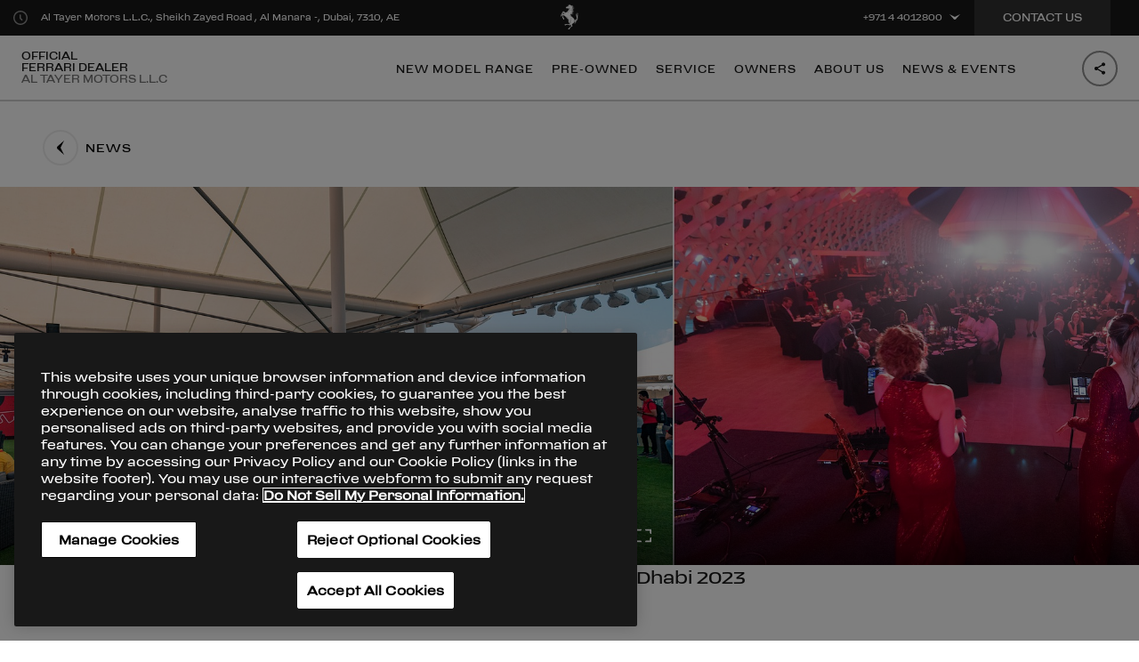

--- FILE ---
content_type: text/html; charset=utf-8
request_url: https://dubai.ferraridealers.com/en-GB/articles/Ferrari-Racing-Day-2023
body_size: 47646
content:
<!DOCTYPE html><html lang="en"><head><link rel="shortcut icon" type="image/x-icon" href="/static/favicon.ico"/><link rel="icon" type="image/png" sizes="16x16" href="/static/favicon_16x16.png"/><link rel="icon" type="image/png" sizes="32x32" href="/static/favicon_32x32.png"/><link rel="icon" type="image/png" sizes="48x48" href="/static/favicon_48x48.png"/><link rel="icon" type="image/png" sizes="256x256" href="/static/favicon_256x256.png"/><link rel="canonical" href="https://dubai.ferraridealers.com/en-GB/articles/Ferrari-Racing-Day-2023"/><meta name="version" content="0.41.59"/><meta name="shared-version" content="1.6.15-projects-2021-12-10-1317"/><meta name="viewport" content="initial-scale=1, width=device-width, maximum-scale=1, user-scalable=no, shrink-to-fit=no"/><script src="https://assets.adobedtm.com/e603b6df09fc/43f78d4bb36f/launch-85b55e78fad7.min.js" async=""></script><script>
                    window.dataLayer = window.dataLayer || [{'gwlng': 'en'}];
                    (function(w,d,s,l,i){w[l]=w[l]||[];w[l].push(
                    {'gtm.start': new Date().getTime(),event:'gtm.js'}
                    );var f=d.getElementsByTagName(s)[0],
                    j=d.createElement(s),dl=l!='dataLayer'?'&l='+l:'';j.async=true;j.src=
                    'https://www.googletagmanager.com/gtm.js?id='+i+dl;f.parentNode.insertBefore(j,f);
                    })(window,document,'script','dataLayer','GTM-KLDD6J');
                  </script><meta name="viewport" content="width=device-width"/><meta charSet="utf-8"/><title>Ferrari Racing Days 2023</title><link rel="amphtml" href="https://dubai.ferraridealers.com/en-GB/articles/Ferrari-Racing-Day-2023?amp=true"/><meta name="next-head-count" content="4"/><link rel="preload" href="/_next/static/css/styles.b7581f7a.chunk.css" as="style"/><link rel="stylesheet" href="/_next/static/css/styles.b7581f7a.chunk.css"/><link rel="preload" href="/_next/static/css/746dfb05bfcd00387a4f3448a229ab2cc7c08ad2_CSS.648b8670.chunk.css" as="style"/><link rel="stylesheet" href="/_next/static/css/746dfb05bfcd00387a4f3448a229ab2cc7c08ad2_CSS.648b8670.chunk.css"/><link rel="preload" href="/_next/static/L9nQzpipRs2N8RRcM8PbT/pages/news/article.js" as="script"/><link rel="preload" href="/_next/static/L9nQzpipRs2N8RRcM8PbT/pages/_app.js" as="script"/><link rel="preload" href="/_next/static/runtime/webpack-4b444dab214c6491079c.js" as="script"/><link rel="preload" href="/_next/static/chunks/framework.6556c75321886d6b192b.js" as="script"/><link rel="preload" href="/_next/static/chunks/36a89214.a1697d3eacfb324966b8.js" as="script"/><link rel="preload" href="/_next/static/chunks/commons.bde72734d311378c7473.js" as="script"/><link rel="preload" href="/_next/static/chunks/38aa00768f117682d0f6bc06fe01c31c7828d758.f7cda9b20c6fb6d49959.js" as="script"/><link rel="preload" href="/_next/static/chunks/styles.e8ba08c9e5c6f45bb525.js" as="script"/><link rel="preload" href="/_next/static/runtime/main-baaa542724e614631419.js" as="script"/><link rel="preload" href="/_next/static/chunks/a1b77c74.2cdbed614e1f07be500a.js" as="script"/><link rel="preload" href="/_next/static/chunks/b637e9a5.0c0097623ad547cadd04.js" as="script"/><link rel="preload" href="/_next/static/chunks/ac1c44fc.86716080e5ee1cc6735d.js" as="script"/><link rel="preload" href="/_next/static/chunks/5fcd5e32.83d8e8824bb84d9ca940.js" as="script"/><link rel="preload" href="/_next/static/chunks/75fc9c18.09ec4fed8fe8b09b8746.js" as="script"/><link rel="preload" href="/_next/static/chunks/94726e6d.02c6ba2ec8736b1118ab.js" as="script"/><link rel="preload" href="/_next/static/chunks/746dfb05bfcd00387a4f3448a229ab2cc7c08ad2.21def4ba7d1a559bd489.js" as="script"/><link rel="preload" href="/_next/static/chunks/746dfb05bfcd00387a4f3448a229ab2cc7c08ad2_CSS.c4a6afef92e8dd991da1.js" as="script"/></head><body><div id="__next"><div><div style="position:fixed;z-index:950;top:0;left:0;height:100%;width:100%;background:#000000;display:flex;align-items:center;justify-content:center;opacity:"><div style="opacity:0"><svg style="fill:#fff;width:68px;height:94px" viewBox="0 0 162 224"><title id="ferrari-logo-svg-title">Ferrari logo</title><path class="st0" d="M76.6 5.5c.8.4 1.1.7 1.9.9.7.2 1.7.7 1.9.1.3-.6-.1-1.4-.6-2.1-.8-1.3-1.2-1.6-2.3-3.4-.2-.4-.4-.8-.8-.8 0 0-.1 1.3-.5 2.1-.3.7-1.1 1.2-1 1.7.1.5.6 1.1 1.4 1.5z"></path><path class="st0" d="M160.2 91.2c-.9 1.2-1.3 3.6-2.6 5.6-1.8 2.8-4.4 6.2-5.7 6.2-.7 0-.9-1.6-.9-1.6s-.9-2.7.6-6.1c1.1-2.4 1.7-3.1 3.1-4.9 1.3-1.7 2.1-2.6 3-4.4.8-1.6 1-1.9 1.5-4.4.1-.6-.1-1.9-.7-1.8-.8 0-3 4.8-5.3 7.5-2.2 2.5-6.3 5.7-6.3 5.7s-.4.3-.4-.5c-.1-.7-.2-2.8.2-4.7.4-1.9 1-3.8 2.7-6.7 1.9-3.3 4.3-5.6 5.5-6.8.5-.5 2-1.4 1.2-1.9-.7-.4-2.8 1.4-4.4 2.6-2 1.5-2.7 1.9-4.7 4.3s-2.5 3.4-2.5 3.4-1.9 3.1-2.4 6.1c-.5 3-.5 4.7-.5 4.7s0 2.7.3 4.3c.2 1.7.9 4.3.9 4.3s1 2.9 1.4 4.7c.4 1.8 1.1 7.1 1.1 7.1s.5 3.8.2 7.4c-.3 3.6-.6 5.7-1 6.8-.4 1.1-1.5 4-3.3 6-1.7 1.9-2.1 2.2-2.1 2.2s-1.8 1.5-3.3 2.3c-1.5.8-3.7 1.8-4.7 2.1-1 .2-2.4.3-2.5.3h-1.3l-.4-.3-.2-.8s-1-3.9-2.2-6.4c-1-2.1-3.1-5-3.1-5s-3.6-4.9-6.4-7.6c-3.2-3.2-6.8-5.6-9-7.3-.8-.6-2.6-1.7-2.6-1.7s-7.3-7.3-9.9-13.1c-1.8-4-3-6.9-2.5-11.3.1-1 .5-2.9.7-2.9l1.3.4c.1.1 1.3 1.2 2.4 1.6.6.2 1.7.4 1.7.4s.9.1 1.4.2c.5.2 1.4.5 2 .8.6.3 1.5.9 1.5.9l1.7 1.3 1.8 1.4s1 .7 1.3.8c.3.1.5.2.6.2h.4s.4-.1.5-.5c.1-.5-.5-.1-1.4-1.1-1-.9-1.4-1.7-1.4-1.7s-.2-.8-1-1.7c-.8-.9-1.8-1.7-1.8-1.7s-.7-.5-1.7-.8c-1-.3-1.3-.3-1.4-.7-.1-.4 1.2-.2 1.2-.2s1.5.2 2.7.8c1.2.6 1.9 1.3 1.9 1.3l.8.7.5.5.5.3s.5.5.6-.2c.1-.6-.1-1.1-.2-1.2l-.5-.5-2-1.7c-.6-.6-1-1-1.6-1.4-.6-.4-1.5-1-2.6-1.4-1-.4-1.6-.3-2.6-.8-.7-.3-1.3-.5-1.7-1.1-.1-.1-.6-.5.3-.3.9.2 1.5.5 2.5.7 1.6.4 2.6.4 4.1.9.6.2 1.4.6 1.4.6l1.9.8s2.6 1.4 4.4 1.5 3.3-.3 3.9-.6c.6-.2 1.7-.9 2-1.2s.5-.6.5-.6l.2-.5v-.4c-.5-.6-1.5 1-3.1 1.3-1.7.3-1.6.5-2.7.3-1.2-.2-1.9-.5-2.8-1.4-1.6-1.5-2.2-2.9-4.3-3.8-.9-.4-2.5-.8-2.5-.8s-2.2-.7-3.4-1.4c-.9-.5-2.8-.8-2.2-1.6.3-.4 2.7 1 4.5 1.2 1.3.2 2.2.1 3.2.1s2.4-.3 2.6-.3c.2-.1 1 0 1.7.2s1.1.5 1.8.8c.7.3 1.5.8 1.7.8l.4.1.2-.2.1-.2-.1-.2-.3-.2-.6-.4s-.9-.5-1.7-1.3c-.8-.8-1.5-1.7-2.7-2.1-1.2-.4-2.6-.6-2.6-.6l-1.4-.1-.6-.1s-1-.3-.2-.5 1.2-.3 1.4-.3c.1-.1 1.5-.2 2.3.1.8.3 2.1 1 2.2 1 .1.1 1.3 1 2.6 1.3 1.3.3 3 .4 3 .4l.8-.2.4-.1.3-.2-.1-.5s0-.4-.6-.5c-.6-.1-1.8-.3-2.9-1.1-1.1-.8-1.9-1.6-1.9-1.6s-.8-.7-2.4-1.1c-1.5-.4-2-.4-2-.4l-.5-.2-1.1-.5s-.5-.3-.9-.8-1-1.4.7-.9c1.7.5 2.1.8 2.1.8s.9.9 1.7 1c.5.1.9.2 1.2-.2.5-.5-.9-1.1-1.9-1.8-.8-.5-1.6-1.8-1.6-1.8s-.6-.5.3-.3c.9.2 2.5 1.2 2.5 1.2s.8.4 1.2.5c.3.1 1.1.6 1.5.8.3.1 1.2.3 1.8.6.8.5 1.2 1.3 1.6 1.6.4.3.7.8 1.2.9.5.1.6.3.9.1.3-.2.4-.3.4-.3s.1-.2-.4-.5-1.1-1.1-1.1-1.1l-.2-.4-.1-.4-.5-.8-.9-1.3s-1.4-1.9-2.7-2.6c-1.2-.7-2.1-1.1-2.1-1.1s-.6-.3-.9-.5c-.5-.4-.7-.7-1.1-1.2-.5-.6-.7-1-1.3-1.6-1.1-1.1-4.5-1.7-3.2-2.5.7-.4 1.6-.2 2-.1.4.1 1.3.5 2.2.8.6.2 1 .2 1.6.4.6.2 1.3.3 1.6.5.3.2.6.6.8.7.1.1.9 1.4 2.3 2.1s2.1 1.2 3.5 1.3c1.1.1 2.9-.3 2.9-.3s.5-.2.1-.7c-.5-.5-.5-.6-.9-.7-1.6-.6-2.9-.4-4.1-1.6-.5-.5-.7-.6-1.1-1.4-.4-.8-.2-1-.5-1.5-.2-.5-.7-1.2-.7-1.2s-1.5-1.8-3.1-2.7c-1.7-.9-2.9-1.8-3.1-2-.3-.2-.9-1-.9-1l-.5-.8-.3-.6c-.2-1.1 1.8.3 2.9.7 1.8.6 2.7 1.4 4.5 2 1 .3 1.6.3 2.6.7 1.7.7 2.2 2.4 4 2.6 1 .1 3 .5 2.6-.4-.4-1-2.4-1-3.4-2.2-.5-.5-.5-1-1-1.5-.8-1-2.7-1.9-2.7-1.9s-.6-.5-1.3-1.9c-.6-1.4-2.1-2.4-4.8-3.7-1.8-.9-5.4-1.1-4-2 .8-.6 1.5-.5 2.6-.2 1.1.4 1.5.9 2.4 1.3.9.4 1.3.5 1.5.6.2.1.9.4 1.2.4.2.1 1.7.3 2.1.4l2 .5 1.6.6s.8.3 1.3.3 1.3-.2 1.3-.2l.6-.4.1-.2s.3-.5-.5-.6c-.7-.1-1.1-.1-1.2-.1l-.7-.2-.3-.1s-1.4-1.1-2.6-1.6c-1.3-.5-1.5-.6-1.5-.6l-.5-.1-.6-.1s-.5 0-1.3-.7-1.1-1.1-1.8-1.8l-.9-.9s-.8-.6-.8-1.1c.1-.8 1.8.9 1.8.9l1.2.8s1 .7 2.8.8c1.8.1 4-.5 4-.5s.3-.2 1.3.1c1 .3 1.8.9 1.8.9l.8.7 1.2 1.3.2-.1c.1-.1.6-.6-.3-1.7-.9-1.1-2.4-2.1-2.4-2.1s-2-1.2-4-1.6c-2-.4-2.9-.4-2.9-.4s-1.5 0-2.4-1c-.9-1-1.5-2-1.5-2L109 27s-.5-.6-1.5-1c-.9-.4-1.9-1-1.9-1s-1.5-.5-1.6-1.2c-.3-1.3 2.5 0 4 .3 1.4.3 2 .8 3.4 1.1 1.2.3 1.9.4 3.2.3.7 0 1.1-.1 1.8-.2.7 0 1.2-.1 1.9 0 1 .2 1.4.7 2.4 1.1.6.3.9.6 1.6.7.6.1 1.8.5 1.6-.1l-.3-.4c-.5-.7-1.1-.7-1.7-1.2-1.3-1-1.9-1.8-3.4-2.5-1-.5-1.6-.7-2.7-.9-.8-.1-1.4.1-2.2-.1-.9-.3-1.2-.7-2.1-1.2-1.4-.8-2.2-1.5-3.7-2.1-1-.4-2.7-.8-2.7-.8l-.7-.1-.3-.1c-1.4-.5 2.5-1.6 4.3-2.1.9-.2 1.3-.4 2.2-.3.8.1 1.7 1.2 2.6.7 1.3-.7-1.5-2.6-2.4-2.9-1.2-.5-3.3-.1-3.3-.1l-4.6-.1-1.3-.2s-.8 0-1.4-.7c-.6-.7-2.9-3.5-5.5-3.9-2.7-.4-3.5 0-3.7-.2-2.3-3.6-4.7-4.4-6.5-6.1C84 1.2 83.2.1 83 .2c-.2.1-.5 1.6-1 2.9-.6 1.5-.2 2.2.1 2.8.4.6.9 1-.1 1.6-1 .6-2.3.4-2.3.4s-1.1-.2-2-.7c-.9-.4-2.8-1.2-2.8-1.2s-1.8-.5-3-.4-1.3.2-2.2.3c-.5 0-.7 0-1.2.1-.4.1-.9-.2-.9.3s1 .5 1.7.8c.7.3 2.3.3 2 .7-.4.4-1.9.5-2 .4-.1 0-1.1-.2-1.9-.2-1.3.1-1.4.1-3.3 1-.3.1-.2.8.4.6.7-.2 1.7-.4 2.8-.4 1.2 0 1.9.4 3.1.7 1 .3 1.1.5 2.6.7.3 0 .9-.2.9.2 0 .2-.4.5-.4.5s-.9.2-.8.5c.2.4 1 0 1.4 0 .4 0 1 .1.9.5l-.2.3c-1.1.3-1.7.5-2.7.9-2.5 1-3.5 2.2-5.9 3.4-2.3 1.1-6 2.5-6 2.5s-1.1.6-2.7 1-1.7.3-2.8.5c-1.1.1-1.6.3-2.5.8-.6.3-.9.6-1.4 1.1l-1.4 2.1-.8 1.2c-.2.4-.4.6-.5 1-.2.5-.3.7-.4 1.2-.3 1.2 0 1.9.2 3.1.1.3.1.5.2.8.1.3.5.6.5.6l.4.1s1.4-.1 2.3-.3c.9-.2 2.2-.5 2.2-.5l1.7-.5 1.1-.4s.7 0 .8.4c.1.3-.2.8-.2.8s-.6.3-1.1.5c-.5.2-1.7.5-1.8.6l-1.3.4-1.1.1s-.2.1-.4.4c-.2.3-.2.3-.2.5.2.2.3.4.5.6.4.3.6.5 1.1.6.7.3 1.1.2 1.8.2 1 0 1.6-.2 2.5-.6.8-.5 1.1-.5 2.2-.9.3-.1.9-.2 1.1-.2 1.9-.2 3 .1 4.9.4 1.9.3 2.8.9 4.7 1.2 2 .3 3.2.9 5.3.4 1-.2 1.6-.7 2.1.3.5.9.4 1.4.4 1.4s0 .6-.7 2.5-2.9 6.6-2.9 6.6l-1.5 3s-1.2 2.4-4 5.5-3 3.3-3 3.3-1.5 1.1-3 3-1.5 2.6-2.9 4c-.9.9-1.4 1.4-2.5 2.1s-2.4.5-5.9 2.9c-3 2.1-4.6 3.8-4.8 3.7-.2-.1-1.2-.9-1.6-1.1-.3-.2-6.1-4.1-6.1-4.1l-2.4-1.6-1.1-.7-.2-.4-.6-.8s-.9-1.1-2-2c-1.1-1-2.3-1.8-4.1-2.2-1.7-.5-2.8-.8-4.5-.2-1.1.4-1.7.8-2.5 1.6-1 1-1.2 1.8-2 3s-1.6 2.3-2 2.9c-.4.6-1.2 2.2-1.2 2.2s-2 3.2-3.1 5.3c-1.3 2.3-1.8 3.7-3 5.9-1.9 3.5-4.6 7.1-5.3 8.7-.7 1.6-.8 1.8-.8 1.8s-.2.9-.3 1.5c-.1.6-.1 1.6-.2 2-.1.5-.4 1-.5 1.1-.1.1-1.2 2.4-1.6 3.9-.4 1.5-1.3 6.2-.2 6.8 1.1.6 9.2-2.9 10.3-6.3.7-2.2-2.2-3.3-1.4-5.3.3-.7.5-.8 1-1.5.8-1.3.5-4 2-6.5 1.1-1.8 3.3-4.1 6.3-7.5 1.9-2.1 3.7-5.5 3.7-5.5s.4-1.2 1.2-1c.9.2 1.7.1 1.7.1l.4.3.8.8 1.2 1.8s2 2.9 2.7 3.7c.7.8 1.4 1.4 2.4 2.2 1.1 1 1.5 1.5 2.9 2.6 2 1.6 1.3 2.2-1.3.8-.9-.5-2.3-1-3.4-1.3-1.2-.3-5.7-1.5-8-1.8-2.2-.3-2.6-.2-2.6-.2s-1.1-.1-2.4.7c-1.3.8-2 1.4-2 1.4s-1.5 1.7-1.6 2c-.1.3-.8 1.5-.8 1.5s-.4.6-.5 1.3c-.2.7-.1 1.4-.1 1.4l.1 1.5.1 1.4s.3 3.5 1 7c.2 1 .4 2.6.4 2.6l.5 3.6s.3 3.8.6 5.1c.3 1.2.5 1.3.7 2.1.4 1.5-.3 2.2.4 4s1.3 1.6 2 2.7c.5.8.7 1 1.1 2 .4 1 1.7 4.3 3.2 6.7 1.6 2.5 3.7 5.6 5.1 5.3 1.4-.3 2.4-2.5 2.4-2.5s1.6-4.3.6-8.5c-1-4.3-5.6-2.3-6.2-5.4-.1-.7 0-1.8 0-1.8s-.1-1.3-.3-1.7c-.2-.4-1.8-3.4-2.4-5.9-.5-1.9-.4-8-.8-9.7-1.1-4.4-1.2-4-.6-4.8.7-.8 1.3-.6 1.3-.6l.9.1.7.3s.8.5 1.3.8c.4.3 1.8 1.4 1.8 1.4l3.4 2.2s1.9 1.1 2.7 1.5c.8.4 1.5.9 1.5.9l.9.6 1.5 1.1.3.3.2.4s.7 1.6 3.7 3.3c2.4 1.4 4.5 1 5.4 2.1.2.2 1.9 2.5 2.7 3.9 1 1.6 2.2 3.5 2.6 4.1s2.9 3.7 2.9 3.7l3.3 3.6 4.3 4 3.9 3.3 2.5 2s2.2 2.1 4.7 3.8c2.4 1.6 2.5 1.8 4.1 2.9 1.2.8 2.8 1.9 4.4 3.1 1.6 1.3 3.4 3.7 2.7 4.5-.5.3-1.4-1-3.1-2.5-1.4-1.2-2.1-1.8-3.5-2.8-1.8-1.4-2.7-2.1-4.7-3.3-1-.6-2.8-1.7-2.9-1.5-.7 2.1-.6 4.1-.5 6.7.1 1.8.4 3.6 1 5.9.5 2.2 1 3.4 1.8 5.5s2.3 5.4 2.3 5.4l2.3 4.6 2.1 3.5 1.1 1.8.4.6s.5 1.2 0 2-1.1 2.5-2 2.6c-.9.2-3 .3-3 .3l-11.9-.2-6.2-.5s-.7-.4-4.3-.4c-2.1 0-3.8.9-5 1-1 .1-5.9-.3-9.2 1-3.1 1.3-4.5 1.6-5.6 3.6-.8 1.5 3.9 3.9 7.8 4.8 6.3 1.4 4.5-1.3 6.9-3 .3-.2.4-.4.7-.5 1.6-.5 2.5.8 4.1.8 1.8 0 2.8-.6 4.6-.9 9.1-1.2 23.3 3.1 23.3 3.1s3.5 1.1 5.1.8c1.9-.4 1.5-1.1 2.1-2.2.5-.9.3-1.1.4-2.1 0-.6-.1-.9-.2-1.5-.4-1.7-1.5-4.1-1.5-4.1s-.8-1.8-1.1-2.7c-.4-1.3-.8-2.1-1-3.5-.6-3.7-.5-3.4-.5-5.5 0-3.8.4-5.9 1.4-9.6 1.5-5.4 4.3-7.7 6.4-12.9.6-1.4.6-3.4 1.3-3.6.8-.1.7 2.5.3 4-1.3 5.2-4.5 7.4-6 12.7-1.1 4.1-1.7 6.5-1.4 10.7.1 2.3 1 5.9 1 5.9s1.2 4 1.8 5.5c.6 1.5 1.8 4 1.8 4l2.7 4.8 1.4 2.3s1 .9.5 2.4-1.5 2.4-2.7 3.7c-3.4 4-11.3 9.9-13.3 11.3-2.8 2.1-2.7 2.7-2.9 3.3-1.1 3.2-4.3 3.3-7.8 7.1-.8.8-2.9 3-2.5 4.9.2.7 8.8 2.2 13.8.1 3.9-1.7.5-3.6 1.6-5.5.8-1.4 2.8-1.4 3.7-2.6 1.5-2 .5-1.9 1.8-3.5 4.3-5.2 7.1-8.2 14.8-12.9.7-.4 2-1 2-1s1.1-.5 1.5-1.1c.5-.8.4-1.5.4-2.4 0-.6-.1-.9-.1-1.5 0-.7.1-1.1-.1-1.8-.2-1.1-.9-2-1.3-2.6-.4-.5-1.1-1.4-1.5-3.3-.5-1.9-.5-3.5.3-5.6.8-2.1 2.6-3.8 2.6-3.8l4.5-3s3.9-2.8 5.1-3.9c1.3-1.1 3.8-3.4 5.6-6 2.1-2.9 3.2-4.7 4.1-8.2.3-1.3.6-3.3.6-3.3s0-1.4.8-1.5c.8-.1 1 .2 1 .2s.7.4.9 2.4c.1 2-.5 4.3-.5 4.3s-.6 2.3-.8 3.7c-.1.9-.1 1.4-.1 2.4 0 1.7.7 3.1.7 3.1s.4.3.4-.4c0-.8.2-2 .5-3.2.3-1 .5-.8 1.1-2.5.8-2.2.1-2 .5-3.3.2-.6.7-1.2 1.3-1.2.6 0 .7.8.7.8s.6 2.6.1 5-2.3 5.7-2.3 5.7l-1.4 2.4s-1 1.7-1.4 2.8c-.4 1.2-.5 1.7-.3 2.8.3 1.2 1.2 2.8 1.7 2.5.4-.3-.6-1.3.6-3.7 1.2-2.4 2.8-3.9 2.8-3.9s2.2-2.6 3.2-4.6c.9-1.8 1.8-4.7 1.8-4.7s.7-2.6.5-4.8c-.1-2.1-.5-3.2-.5-3.2l-.9-1.6-.5-1.2.2-.7c.2-.1.9.4 1.5 1.2.6.8 1.2 1.8 1.5 3.2.3 1 .4 1.9.4 2.8 0 .8-.3 4.1.9 6.2.5 1 1.7 3.3 1.8 2.3.2-2.3-.8-3.4-.7-5.5.1-2.4.7-1.8.9-3 .2-1.3.5-1.6.3-3.3-.2-1.6-.9-3.7-.9-3.7l-.7-1.6-.3-.6s.2-.3.5-.3l2.4-.8s3.1-1.4 4.3-2.4c1.3-.9 2.8-2.5 2.8-2.5s2-2.5 3-4.3c2.4-4.5 2.4-10.2 2.3-12.8-.1-2.5-.8-5.8-.8-5.8s-.8-4-.6-6.6c.2-2.6.4-3.8.4-3.8s-.1-2.6 2.1-5.4c2.2-2.8 3.2-4.6 3.6-6.7.4-1.8-.2-4.7-1-3.6zM94 73.2c-.3 0-.7-.4-.7-.4s-.1-.1.2-.3c.3-.2.7-.1.7-.1l.3.1.5.7c-.1.3-.7.1-1 0zm1.2-3.3c-.3-.1-.8-.4-.8-.4s-.1-.2.2-.4c.3-.2.8-.1.8-.1l.3.2c.1.1.6.6.6.8 0 .3-.7 0-1.1-.1zm1.1-3.4c-.4-.1-1-.5-1-.5s-.1-.2.3-.4 1-.1 1-.1l.4.2c.2.2.7.7.7 1-.1.3-1-.1-1.4-.2zm.9-3.1c-.4-.1-1-.5-1-.5s-.1-.2.3-.4 1-.1 1-.1l.4.2c.2.2.7.7.7 1-.1.2-1-.2-1.4-.2zm.9-3.7c-.5-.1-1.1-.6-1.1-.6s-.1-.2.3-.5 1.1-.1 1.1-.1l.4.2c.2.2.8.8.8 1.1 0 .4-1.1-.1-1.5-.1zm.6-4c-.6-.1-1.4-.7-1.4-.7s-.2-.3.4-.6c.5-.3 1.3-.2 1.3-.2l.5.3c.2.2.9 1 1 1.4 0 .4-1.2-.1-1.8-.2zm.4-4c-.7-.1-1.7-.9-1.7-.9s-.2-.3.4-.7c.6-.4 1.6-.2 1.6-.2s.3.1.6.3c.3.3 1.1 1.2 1.2 1.7.1.5-1.4-.1-2.1-.2zm.6-4.6c-.8-.1-1.9-1-1.9-1s-.2-.4.5-.8c.7-.5 1.8-.2 1.8-.2s.4.1.7.4c.3.3 1.3 1.4 1.4 1.9 0 .6-1.7-.2-2.5-.3zm-.4-18.6c-.6-.1-1.4-.7-1.4-.7s-.2-.2.4-.5c.6-.3 1.4-.1 1.4-.1s.3.1.5.3c.2.2 1 .9 1 1.3 0 .3-1.3-.2-1.9-.3zm2.2 4.5c.1.4-1.3-.1-2-.2-.6-.1-1.5-.8-1.5-.8s-.2-.3.4-.6c.6-.4 1.4-.2 1.4-.2s.3.1.6.3c.3.3 1 1.1 1.1 1.5zm-2.9 7.4c.6-.4 1.6-.2 1.6-.2s.3.1.6.3c.3.3 1.1 1.2 1.2 1.7.1.5-1.4-.1-2.1-.3-.7-.1-1.7-.9-1.7-.9s-.2-.2.4-.6zm1.3-3.4c-.7-.1-1.7-.9-1.7-.9s-.2-.3.4-.7c.6-.4 1.6-.2 1.6-.2s.3.1.6.3c.3.3 1.1 1.2 1.2 1.7.1.6-1.4 0-2.1-.2zm1.3-15c.8.2 1 .7.6.7-.4.1-.6.1-.9.1-.9 0-.8-.4-2 .2-1.2.6-.3.3-2 .9-1.6.6-1.2-1-1.2-1s.1-.3.3-1.1 1.2 0 1.9 0c1.3 0 2.4 0 3.3.2zm-4.5-6.2l.5.3c.2.2.9 1 1 1.4.1.4-1.2-.1-1.7-.2-.6-.1-1.4-.7-1.4-.7s-.2-.3.4-.6c.5-.4 1.2-.2 1.2-.2zM93.1 11c.5-.3 1.3-.2 1.3-.2l.5.3c.2.2.9 1 1 1.4.1.4-1.2-.1-1.7-.2-.6-.1-1.4-.7-1.4-.7s-.2-.3.3-.6zm-1 64.8c.3-.2.7-.1.7-.1l.3.1.5.7c0 .2-.6-.1-.9-.1-.3 0-.7-.4-.7-.4s-.2-.1.1-.2zM52 28.2c-.3.2-.5.3-.9.6-.5.4-1 1.4-1.3 1.1-.4-.3-.2-1.4-.2-1.4s.3-.8.7-1.6c.5-.8 1.1-.8 1.1-.8.6 0 1.7.4 1.7 1.3.1.9-.6.5-1.1.8zm8.2 3.1s-.4.1-.5-.6c-.1-.7.5-.8.5-.8s1.2-.6 1.2.2c.1.7-1.2 1.2-1.2 1.2zm10.7-13.6s-1.3 2.1-3.1 2.9c-1.8.8-3 1.2-6.4 1.5-.5 0-.3-.3-.3-.3s3.9-1.1 6.1-2.3c1.2-.7 2.6-1.6 3-2 1.4-1.2.7.2.7.2zM3.7 104.3c0 .5-.6 1.4-.8 1.4-.2 0-.6-.9-.5-1.4.1-.5.2-1.9 1-1.7.6.1.3 1.2.3 1.7zM6.3 93s-.9 1.9-1.2 1.1c-.3-.7.3-2 .3-2 .8-.7 1.1-1.7 1.5-1.3.3.4-.6 2.2-.6 2.2zm12.4-19.5c-.9 1-3.7 6.3-4.3 5.4-.6-.7 2.7-5.7 3.4-6.7.7-1.1 1.3-.9 1.3-.9l.2.2c-.1 0 .3 1-.6 2zm7.5-7.9s-2 .4-1.7-.3c.4-.7 1.8-1 1.8-1 1.1.2 1.3.3 1.2.8.1.5-1.3.5-1.3.5zm8.1 14c-.9.9-1.2-.3-2.5-1.8-1.3-1.4-1-2.6-1-2.6h.2l.2.1.5.2.3.3 1 1c.4.6 1.5 2.6 1.3 2.8zm-15.5 29.9c-.3 0-.6-.6-.6-.6s-.8-1.2-1.1-2.1c-.3-.8-.4-2.1-.4-2.1s-.2-1.7-.2-2.3c.1-.8.1-1.5.2-1.9.1-.4.5-.3.5-.3.6 0 .6.5.6.5v.3s0 1.8.1 3.2c0 .4 1.1 4.9 1.1 4.9s.2.4-.2.4zm-.2-21c-.7 1.1-1.2 1.1-1.2 1.1 0-.1-.2-.5.4-1.7.6-1.2 1.2-1.1 1.2-1.1l.2.2s.1.4-.6 1.5zm7.1 41.9c.2-.4 1.5.6 1.5.6.5.1 1 1 1 1s.2.7-.4.9c-.6.3-1-.3-1-.3s-1.3-1.8-1.1-2.2zm9.4-30.6c-1.4-.3-4.4-2.6-5.6-3.2-1.2-.6-3.2-.8-2.3-1.6.1-.1.2-.3.4-.3s1.1.3 1.1.3l2.2.9c.1 0 1.2.5 2.1 1 .8.5 2.2 1.4 2.2 1.4l.6.5c0 .2.7 1.3-.7 1zm12.2-19.9s-1.7 2.3-2.7 3.7c-1.3 1.9-2.9 4.8-3.2 4.5-.3-.3 1.4-3.5 2.3-5.2 1-2.1 2.5-3.2 3.1-3.4 1.3-.6.5.4.5.4zM41.9 180s0 .4-.7.9-1 .2-1.1.2-.8-.4-.8-.8c.1-.4 1.2-.7 1.2-.7 1.9-.1 1.4.4 1.4.4zm15.5-.6c-.7-.1-.8-.3-.7-.4 0-.1.2-.3 1-.3s.8.4.8.4c0 .3-.3.4-1.1.3zm17.8 1c-1.5.4-2.1.2-3.4.3-1.1.1-1.6.2-2.7.2-1.9 0-2.1.1-4.8-.7-.5-.2-1.1-.8-.9-1 .2-.3.6-.2.6-.2s3.4.6 5.6.7c1.6.1 2.4.2 4 .1.9 0 .4-.1 1.8-.1.5-.1.2.6-.2.7zm9.5-2.8c-.1.1-.7.3-1.2.4-.6.1-.3-.4-.3-.4s.4-.6.9-.9c.6-.3.9 0 .9 0 .2.4-.2.8-.3.9zm7.4-19.2c-.7 1.5-.9 2-1 3.4-.2 1.5.7 5.7-.7 4.1-.5-.7-1-4-.6-5.6.7-3.6 3.6-4.6 2.3-1.9zm-20.2 61.1c-.6.4.6 1.6-1.3 1.5-1.1-.1-.5-1.1-.4-1.2l.7-1c.5-.7.8-.8 1.3-1.1.5-.3.9.5.9.5s.2.3.2.7c0 .3-.9.2-1.4.6zm10.5-10.1l-.9.7c-.1 0-.7.5-.9.2-.2-.3.1-.7.1-.8 0-.1.6-.8 1.1-1 .5-.3.8 0 .8 0 .3.7-.2.9-.2.9zm4.7-175.2s-.4 1.3-1.2 1.6c-1 .3-4.8.4-4.9.1-.1-.3 4.4-.7 6.1-2.4.4-.4 0 .7 0 .7zm-1.4-3.3c.3-.5.1.8.1.8s-.3 1.3-1 1.7c-.9.5-3.1 1.1-3.3.8 0-.2 2.9-1.1 4.2-3.3zm-6.2-15s.4 0 1 .3c.6.4 1 1.6 1 1.6s.1.2-.4.2c-.3 0-.3-.5-.6-.7-.4-.3-.7-.4-1.2-.6-.5-.2-1.2.1-1.3-.4 0-.6 1.5-.4 1.5-.4zm-4.6 3.3s.2-.6 1.1-1.1c.8-.5 1.9-.5 1.9-.5s.6 0 1.3.5c.7.5 1.3 2.2 1.3 2.2s.2 1.1-.3 1.5c-.5.4-1.3-.3-1.7-.9-.5-.6-.8-.8-1.5-1-.8-.3-2 .6-2.2 0 0-.2.1-.7.1-.7zM74.6 33c-.6.1-.2-.5-.2-.5s1.7-.7 2.8-1.3c1.8-.9 5.2-4.5 4.3-2.8-.4.8-1.6 1.8-1.6 1.8s-1.4 2-1.7 2.3c-1.3 1-2.9.4-3.6.5zM60.5 71.8l.1-.2s3-2 7.7-1.4c2.8.4 5.5 2.9 5.1 3.2-.4.3-1 0-1.2 0l-1-.5-1.5-.4S67 71.9 65 72c-2 .1-3.8.8-3.8.8s-.8.4-1-.1c-.1-.6.3-.9.3-.9zm7.4 56.3C61 122.8 52.6 112 53.6 111c.9-.8 4.3 4.2 9.4 9.7 5.4 5.8 11.7 11.3 11.9 12 .4 1.2-4.4-2.6-7-4.6zm15.7-74.7c-2.9 5-6.9 8.8-6.9 8.8-1.4 1-.5-.8-.5-.8s3.9-5.4 5.7-9.2c1.3-2.7 2.1-6.3 2.7-7 1.4-1.7.7 5.2-1 8.2zm8 54.8c-3-3.6-5.2-7.5-5.9-12.4-.2-1.1-.2-2.7.8-2.5.9.1.8 1.8.8 2.2.3 2.9 1.5 5.8 3.7 9.3 3.1 4.9 8.1 8.7 7.9 9-.5.5-5.5-3.4-7.3-5.6zm.9 93.5c-1.7 1.6-4.6 3.8-4.6 3.8h-.4v-.5l.1-.2.2-.3.2-.3.2-.3.6-.7 1.4-1.3 1.4-1.3 2.2-2.2s.8-.9 1.1-1.1c.3-.2.5-.4.8-.6.4-.2.9-.5 1.1-.3v.4c.1.3-2.5 3.2-4.3 4.9zm6.2-74c-1.3.9-1.8.8-2.6 1.7-.9 1.1-1.2 4.8-2.1 3.3-.9-1.5-.3-3.6 1.2-5.2 1.8-2.1 5.7-1.4 3.5.2zm4.7 65.8c.6-.2.9-.1.9-.1l.2.4c0 .1-.8 1.2-1.2 1.2-.5-.1-.3-.7-.3-.7s-.2-.6.4-.8zm17.1-40.7c-.9-.6.5-2.4.5-3.9 0-1.2-.2-2.1-.2-3.1s1-1.3 1-1.3c.2 0 .6.2 1.1 1.2s-.8 8.1-2.4 7.1zm30.6-28.6c-.2 4.2-.4 7.2-2.9 10.4-3 3.9-8.2 7.9-7.1 4.7.7-1.9 5.3-4.3 7.1-9.6 1-3.2 1.2-6.2 1.2-6.2l-.2-6.1s-.1-.5-.1-1.2c.3-.8.7-.2.7-.2l.2.3c0 .2 1.2 4.9 1.1 7.9z"></path></svg></div></div><div class="DealerContactHeader__stickyContent__X2XsuZKN DealerContactHeader__isVisible__37X_krgc theme-ferrari-dark"><div class="DealerContactHeader__row___bZ1ERTv"><div class="DealerContactHeader__left__2tSQ5LLd"><button class="DealerContactHeader__address__2W387Mnl"><svg class="DealerContactHeader__marker__3lXQjtko" width="30" height="30" viewBox="0 0 30 30" xmlns="http://www.w3.org/2000/svg"><title>Group 5</title><g id="V1" fill="none" fill-rule="evenodd"><g id="1.0_D_Catering" transform="translate(-92 -660)"><g id="Group-5" transform="translate(92 660)"><path d="M15 2.727C8.233 2.727 2.727 8.233 2.727 15c0 6.767 5.506 12.273 12.273 12.273 6.767 0 12.273-5.506 12.273-12.273 0-6.767-5.506-12.273-12.273-12.273M15 30C6.729 30 0 23.271 0 15S6.729 0 15 0s15 6.729 15 15-6.729 15-15 15" id="Fill-1"></path><path d="M18.239 20.966c.34 0 .681-.136.954-.41.546-.545.546-1.431 0-1.908l-3.34-3.341V9.034c0-.75-.614-1.364-1.364-1.364-.75 0-1.364.614-1.364 1.364v6.818c0 .478.205.887.614 1.16.068.068.068.136.136.204l3.41 3.409c.204.205.613.34.954.34" id="Fill-3"></path></g></g></g></svg>Al Tayer Motors L.L.C., Sheikh Zayed Road , Al Manara -, Dubai, 7310, AE</button><div class="Popover__registrationPoint__3QVp6rCC Popover__dis-point-bottom-right__1fV4NloY Popover__reg-point-bottom-left__2oYclVz6" id="" hidden=""><div class="Popover__wrapper__3B86PFTG undefined"></div></div></div><div class="DealerContactHeader__center__10-qloc0 DealerContactHeader__logo__39vnBS2k"><a href="/en-GB/"><svg role="img" aria-labelledby="ferrari-logo-svg-title" viewBox="0 0 162 224"><title id="ferrari-logo-svg-title">Ferrari logo</title><path class="st0" d="M76.6 5.5c.8.4 1.1.7 1.9.9.7.2 1.7.7 1.9.1.3-.6-.1-1.4-.6-2.1-.8-1.3-1.2-1.6-2.3-3.4-.2-.4-.4-.8-.8-.8 0 0-.1 1.3-.5 2.1-.3.7-1.1 1.2-1 1.7.1.5.6 1.1 1.4 1.5z"></path><path class="st0" d="M160.2 91.2c-.9 1.2-1.3 3.6-2.6 5.6-1.8 2.8-4.4 6.2-5.7 6.2-.7 0-.9-1.6-.9-1.6s-.9-2.7.6-6.1c1.1-2.4 1.7-3.1 3.1-4.9 1.3-1.7 2.1-2.6 3-4.4.8-1.6 1-1.9 1.5-4.4.1-.6-.1-1.9-.7-1.8-.8 0-3 4.8-5.3 7.5-2.2 2.5-6.3 5.7-6.3 5.7s-.4.3-.4-.5c-.1-.7-.2-2.8.2-4.7.4-1.9 1-3.8 2.7-6.7 1.9-3.3 4.3-5.6 5.5-6.8.5-.5 2-1.4 1.2-1.9-.7-.4-2.8 1.4-4.4 2.6-2 1.5-2.7 1.9-4.7 4.3s-2.5 3.4-2.5 3.4-1.9 3.1-2.4 6.1c-.5 3-.5 4.7-.5 4.7s0 2.7.3 4.3c.2 1.7.9 4.3.9 4.3s1 2.9 1.4 4.7c.4 1.8 1.1 7.1 1.1 7.1s.5 3.8.2 7.4c-.3 3.6-.6 5.7-1 6.8-.4 1.1-1.5 4-3.3 6-1.7 1.9-2.1 2.2-2.1 2.2s-1.8 1.5-3.3 2.3c-1.5.8-3.7 1.8-4.7 2.1-1 .2-2.4.3-2.5.3h-1.3l-.4-.3-.2-.8s-1-3.9-2.2-6.4c-1-2.1-3.1-5-3.1-5s-3.6-4.9-6.4-7.6c-3.2-3.2-6.8-5.6-9-7.3-.8-.6-2.6-1.7-2.6-1.7s-7.3-7.3-9.9-13.1c-1.8-4-3-6.9-2.5-11.3.1-1 .5-2.9.7-2.9l1.3.4c.1.1 1.3 1.2 2.4 1.6.6.2 1.7.4 1.7.4s.9.1 1.4.2c.5.2 1.4.5 2 .8.6.3 1.5.9 1.5.9l1.7 1.3 1.8 1.4s1 .7 1.3.8c.3.1.5.2.6.2h.4s.4-.1.5-.5c.1-.5-.5-.1-1.4-1.1-1-.9-1.4-1.7-1.4-1.7s-.2-.8-1-1.7c-.8-.9-1.8-1.7-1.8-1.7s-.7-.5-1.7-.8c-1-.3-1.3-.3-1.4-.7-.1-.4 1.2-.2 1.2-.2s1.5.2 2.7.8c1.2.6 1.9 1.3 1.9 1.3l.8.7.5.5.5.3s.5.5.6-.2c.1-.6-.1-1.1-.2-1.2l-.5-.5-2-1.7c-.6-.6-1-1-1.6-1.4-.6-.4-1.5-1-2.6-1.4-1-.4-1.6-.3-2.6-.8-.7-.3-1.3-.5-1.7-1.1-.1-.1-.6-.5.3-.3.9.2 1.5.5 2.5.7 1.6.4 2.6.4 4.1.9.6.2 1.4.6 1.4.6l1.9.8s2.6 1.4 4.4 1.5 3.3-.3 3.9-.6c.6-.2 1.7-.9 2-1.2s.5-.6.5-.6l.2-.5v-.4c-.5-.6-1.5 1-3.1 1.3-1.7.3-1.6.5-2.7.3-1.2-.2-1.9-.5-2.8-1.4-1.6-1.5-2.2-2.9-4.3-3.8-.9-.4-2.5-.8-2.5-.8s-2.2-.7-3.4-1.4c-.9-.5-2.8-.8-2.2-1.6.3-.4 2.7 1 4.5 1.2 1.3.2 2.2.1 3.2.1s2.4-.3 2.6-.3c.2-.1 1 0 1.7.2s1.1.5 1.8.8c.7.3 1.5.8 1.7.8l.4.1.2-.2.1-.2-.1-.2-.3-.2-.6-.4s-.9-.5-1.7-1.3c-.8-.8-1.5-1.7-2.7-2.1-1.2-.4-2.6-.6-2.6-.6l-1.4-.1-.6-.1s-1-.3-.2-.5 1.2-.3 1.4-.3c.1-.1 1.5-.2 2.3.1.8.3 2.1 1 2.2 1 .1.1 1.3 1 2.6 1.3 1.3.3 3 .4 3 .4l.8-.2.4-.1.3-.2-.1-.5s0-.4-.6-.5c-.6-.1-1.8-.3-2.9-1.1-1.1-.8-1.9-1.6-1.9-1.6s-.8-.7-2.4-1.1c-1.5-.4-2-.4-2-.4l-.5-.2-1.1-.5s-.5-.3-.9-.8-1-1.4.7-.9c1.7.5 2.1.8 2.1.8s.9.9 1.7 1c.5.1.9.2 1.2-.2.5-.5-.9-1.1-1.9-1.8-.8-.5-1.6-1.8-1.6-1.8s-.6-.5.3-.3c.9.2 2.5 1.2 2.5 1.2s.8.4 1.2.5c.3.1 1.1.6 1.5.8.3.1 1.2.3 1.8.6.8.5 1.2 1.3 1.6 1.6.4.3.7.8 1.2.9.5.1.6.3.9.1.3-.2.4-.3.4-.3s.1-.2-.4-.5-1.1-1.1-1.1-1.1l-.2-.4-.1-.4-.5-.8-.9-1.3s-1.4-1.9-2.7-2.6c-1.2-.7-2.1-1.1-2.1-1.1s-.6-.3-.9-.5c-.5-.4-.7-.7-1.1-1.2-.5-.6-.7-1-1.3-1.6-1.1-1.1-4.5-1.7-3.2-2.5.7-.4 1.6-.2 2-.1.4.1 1.3.5 2.2.8.6.2 1 .2 1.6.4.6.2 1.3.3 1.6.5.3.2.6.6.8.7.1.1.9 1.4 2.3 2.1s2.1 1.2 3.5 1.3c1.1.1 2.9-.3 2.9-.3s.5-.2.1-.7c-.5-.5-.5-.6-.9-.7-1.6-.6-2.9-.4-4.1-1.6-.5-.5-.7-.6-1.1-1.4-.4-.8-.2-1-.5-1.5-.2-.5-.7-1.2-.7-1.2s-1.5-1.8-3.1-2.7c-1.7-.9-2.9-1.8-3.1-2-.3-.2-.9-1-.9-1l-.5-.8-.3-.6c-.2-1.1 1.8.3 2.9.7 1.8.6 2.7 1.4 4.5 2 1 .3 1.6.3 2.6.7 1.7.7 2.2 2.4 4 2.6 1 .1 3 .5 2.6-.4-.4-1-2.4-1-3.4-2.2-.5-.5-.5-1-1-1.5-.8-1-2.7-1.9-2.7-1.9s-.6-.5-1.3-1.9c-.6-1.4-2.1-2.4-4.8-3.7-1.8-.9-5.4-1.1-4-2 .8-.6 1.5-.5 2.6-.2 1.1.4 1.5.9 2.4 1.3.9.4 1.3.5 1.5.6.2.1.9.4 1.2.4.2.1 1.7.3 2.1.4l2 .5 1.6.6s.8.3 1.3.3 1.3-.2 1.3-.2l.6-.4.1-.2s.3-.5-.5-.6c-.7-.1-1.1-.1-1.2-.1l-.7-.2-.3-.1s-1.4-1.1-2.6-1.6c-1.3-.5-1.5-.6-1.5-.6l-.5-.1-.6-.1s-.5 0-1.3-.7-1.1-1.1-1.8-1.8l-.9-.9s-.8-.6-.8-1.1c.1-.8 1.8.9 1.8.9l1.2.8s1 .7 2.8.8c1.8.1 4-.5 4-.5s.3-.2 1.3.1c1 .3 1.8.9 1.8.9l.8.7 1.2 1.3.2-.1c.1-.1.6-.6-.3-1.7-.9-1.1-2.4-2.1-2.4-2.1s-2-1.2-4-1.6c-2-.4-2.9-.4-2.9-.4s-1.5 0-2.4-1c-.9-1-1.5-2-1.5-2L109 27s-.5-.6-1.5-1c-.9-.4-1.9-1-1.9-1s-1.5-.5-1.6-1.2c-.3-1.3 2.5 0 4 .3 1.4.3 2 .8 3.4 1.1 1.2.3 1.9.4 3.2.3.7 0 1.1-.1 1.8-.2.7 0 1.2-.1 1.9 0 1 .2 1.4.7 2.4 1.1.6.3.9.6 1.6.7.6.1 1.8.5 1.6-.1l-.3-.4c-.5-.7-1.1-.7-1.7-1.2-1.3-1-1.9-1.8-3.4-2.5-1-.5-1.6-.7-2.7-.9-.8-.1-1.4.1-2.2-.1-.9-.3-1.2-.7-2.1-1.2-1.4-.8-2.2-1.5-3.7-2.1-1-.4-2.7-.8-2.7-.8l-.7-.1-.3-.1c-1.4-.5 2.5-1.6 4.3-2.1.9-.2 1.3-.4 2.2-.3.8.1 1.7 1.2 2.6.7 1.3-.7-1.5-2.6-2.4-2.9-1.2-.5-3.3-.1-3.3-.1l-4.6-.1-1.3-.2s-.8 0-1.4-.7c-.6-.7-2.9-3.5-5.5-3.9-2.7-.4-3.5 0-3.7-.2-2.3-3.6-4.7-4.4-6.5-6.1C84 1.2 83.2.1 83 .2c-.2.1-.5 1.6-1 2.9-.6 1.5-.2 2.2.1 2.8.4.6.9 1-.1 1.6-1 .6-2.3.4-2.3.4s-1.1-.2-2-.7c-.9-.4-2.8-1.2-2.8-1.2s-1.8-.5-3-.4-1.3.2-2.2.3c-.5 0-.7 0-1.2.1-.4.1-.9-.2-.9.3s1 .5 1.7.8c.7.3 2.3.3 2 .7-.4.4-1.9.5-2 .4-.1 0-1.1-.2-1.9-.2-1.3.1-1.4.1-3.3 1-.3.1-.2.8.4.6.7-.2 1.7-.4 2.8-.4 1.2 0 1.9.4 3.1.7 1 .3 1.1.5 2.6.7.3 0 .9-.2.9.2 0 .2-.4.5-.4.5s-.9.2-.8.5c.2.4 1 0 1.4 0 .4 0 1 .1.9.5l-.2.3c-1.1.3-1.7.5-2.7.9-2.5 1-3.5 2.2-5.9 3.4-2.3 1.1-6 2.5-6 2.5s-1.1.6-2.7 1-1.7.3-2.8.5c-1.1.1-1.6.3-2.5.8-.6.3-.9.6-1.4 1.1l-1.4 2.1-.8 1.2c-.2.4-.4.6-.5 1-.2.5-.3.7-.4 1.2-.3 1.2 0 1.9.2 3.1.1.3.1.5.2.8.1.3.5.6.5.6l.4.1s1.4-.1 2.3-.3c.9-.2 2.2-.5 2.2-.5l1.7-.5 1.1-.4s.7 0 .8.4c.1.3-.2.8-.2.8s-.6.3-1.1.5c-.5.2-1.7.5-1.8.6l-1.3.4-1.1.1s-.2.1-.4.4c-.2.3-.2.3-.2.5.2.2.3.4.5.6.4.3.6.5 1.1.6.7.3 1.1.2 1.8.2 1 0 1.6-.2 2.5-.6.8-.5 1.1-.5 2.2-.9.3-.1.9-.2 1.1-.2 1.9-.2 3 .1 4.9.4 1.9.3 2.8.9 4.7 1.2 2 .3 3.2.9 5.3.4 1-.2 1.6-.7 2.1.3.5.9.4 1.4.4 1.4s0 .6-.7 2.5-2.9 6.6-2.9 6.6l-1.5 3s-1.2 2.4-4 5.5-3 3.3-3 3.3-1.5 1.1-3 3-1.5 2.6-2.9 4c-.9.9-1.4 1.4-2.5 2.1s-2.4.5-5.9 2.9c-3 2.1-4.6 3.8-4.8 3.7-.2-.1-1.2-.9-1.6-1.1-.3-.2-6.1-4.1-6.1-4.1l-2.4-1.6-1.1-.7-.2-.4-.6-.8s-.9-1.1-2-2c-1.1-1-2.3-1.8-4.1-2.2-1.7-.5-2.8-.8-4.5-.2-1.1.4-1.7.8-2.5 1.6-1 1-1.2 1.8-2 3s-1.6 2.3-2 2.9c-.4.6-1.2 2.2-1.2 2.2s-2 3.2-3.1 5.3c-1.3 2.3-1.8 3.7-3 5.9-1.9 3.5-4.6 7.1-5.3 8.7-.7 1.6-.8 1.8-.8 1.8s-.2.9-.3 1.5c-.1.6-.1 1.6-.2 2-.1.5-.4 1-.5 1.1-.1.1-1.2 2.4-1.6 3.9-.4 1.5-1.3 6.2-.2 6.8 1.1.6 9.2-2.9 10.3-6.3.7-2.2-2.2-3.3-1.4-5.3.3-.7.5-.8 1-1.5.8-1.3.5-4 2-6.5 1.1-1.8 3.3-4.1 6.3-7.5 1.9-2.1 3.7-5.5 3.7-5.5s.4-1.2 1.2-1c.9.2 1.7.1 1.7.1l.4.3.8.8 1.2 1.8s2 2.9 2.7 3.7c.7.8 1.4 1.4 2.4 2.2 1.1 1 1.5 1.5 2.9 2.6 2 1.6 1.3 2.2-1.3.8-.9-.5-2.3-1-3.4-1.3-1.2-.3-5.7-1.5-8-1.8-2.2-.3-2.6-.2-2.6-.2s-1.1-.1-2.4.7c-1.3.8-2 1.4-2 1.4s-1.5 1.7-1.6 2c-.1.3-.8 1.5-.8 1.5s-.4.6-.5 1.3c-.2.7-.1 1.4-.1 1.4l.1 1.5.1 1.4s.3 3.5 1 7c.2 1 .4 2.6.4 2.6l.5 3.6s.3 3.8.6 5.1c.3 1.2.5 1.3.7 2.1.4 1.5-.3 2.2.4 4s1.3 1.6 2 2.7c.5.8.7 1 1.1 2 .4 1 1.7 4.3 3.2 6.7 1.6 2.5 3.7 5.6 5.1 5.3 1.4-.3 2.4-2.5 2.4-2.5s1.6-4.3.6-8.5c-1-4.3-5.6-2.3-6.2-5.4-.1-.7 0-1.8 0-1.8s-.1-1.3-.3-1.7c-.2-.4-1.8-3.4-2.4-5.9-.5-1.9-.4-8-.8-9.7-1.1-4.4-1.2-4-.6-4.8.7-.8 1.3-.6 1.3-.6l.9.1.7.3s.8.5 1.3.8c.4.3 1.8 1.4 1.8 1.4l3.4 2.2s1.9 1.1 2.7 1.5c.8.4 1.5.9 1.5.9l.9.6 1.5 1.1.3.3.2.4s.7 1.6 3.7 3.3c2.4 1.4 4.5 1 5.4 2.1.2.2 1.9 2.5 2.7 3.9 1 1.6 2.2 3.5 2.6 4.1s2.9 3.7 2.9 3.7l3.3 3.6 4.3 4 3.9 3.3 2.5 2s2.2 2.1 4.7 3.8c2.4 1.6 2.5 1.8 4.1 2.9 1.2.8 2.8 1.9 4.4 3.1 1.6 1.3 3.4 3.7 2.7 4.5-.5.3-1.4-1-3.1-2.5-1.4-1.2-2.1-1.8-3.5-2.8-1.8-1.4-2.7-2.1-4.7-3.3-1-.6-2.8-1.7-2.9-1.5-.7 2.1-.6 4.1-.5 6.7.1 1.8.4 3.6 1 5.9.5 2.2 1 3.4 1.8 5.5s2.3 5.4 2.3 5.4l2.3 4.6 2.1 3.5 1.1 1.8.4.6s.5 1.2 0 2-1.1 2.5-2 2.6c-.9.2-3 .3-3 .3l-11.9-.2-6.2-.5s-.7-.4-4.3-.4c-2.1 0-3.8.9-5 1-1 .1-5.9-.3-9.2 1-3.1 1.3-4.5 1.6-5.6 3.6-.8 1.5 3.9 3.9 7.8 4.8 6.3 1.4 4.5-1.3 6.9-3 .3-.2.4-.4.7-.5 1.6-.5 2.5.8 4.1.8 1.8 0 2.8-.6 4.6-.9 9.1-1.2 23.3 3.1 23.3 3.1s3.5 1.1 5.1.8c1.9-.4 1.5-1.1 2.1-2.2.5-.9.3-1.1.4-2.1 0-.6-.1-.9-.2-1.5-.4-1.7-1.5-4.1-1.5-4.1s-.8-1.8-1.1-2.7c-.4-1.3-.8-2.1-1-3.5-.6-3.7-.5-3.4-.5-5.5 0-3.8.4-5.9 1.4-9.6 1.5-5.4 4.3-7.7 6.4-12.9.6-1.4.6-3.4 1.3-3.6.8-.1.7 2.5.3 4-1.3 5.2-4.5 7.4-6 12.7-1.1 4.1-1.7 6.5-1.4 10.7.1 2.3 1 5.9 1 5.9s1.2 4 1.8 5.5c.6 1.5 1.8 4 1.8 4l2.7 4.8 1.4 2.3s1 .9.5 2.4-1.5 2.4-2.7 3.7c-3.4 4-11.3 9.9-13.3 11.3-2.8 2.1-2.7 2.7-2.9 3.3-1.1 3.2-4.3 3.3-7.8 7.1-.8.8-2.9 3-2.5 4.9.2.7 8.8 2.2 13.8.1 3.9-1.7.5-3.6 1.6-5.5.8-1.4 2.8-1.4 3.7-2.6 1.5-2 .5-1.9 1.8-3.5 4.3-5.2 7.1-8.2 14.8-12.9.7-.4 2-1 2-1s1.1-.5 1.5-1.1c.5-.8.4-1.5.4-2.4 0-.6-.1-.9-.1-1.5 0-.7.1-1.1-.1-1.8-.2-1.1-.9-2-1.3-2.6-.4-.5-1.1-1.4-1.5-3.3-.5-1.9-.5-3.5.3-5.6.8-2.1 2.6-3.8 2.6-3.8l4.5-3s3.9-2.8 5.1-3.9c1.3-1.1 3.8-3.4 5.6-6 2.1-2.9 3.2-4.7 4.1-8.2.3-1.3.6-3.3.6-3.3s0-1.4.8-1.5c.8-.1 1 .2 1 .2s.7.4.9 2.4c.1 2-.5 4.3-.5 4.3s-.6 2.3-.8 3.7c-.1.9-.1 1.4-.1 2.4 0 1.7.7 3.1.7 3.1s.4.3.4-.4c0-.8.2-2 .5-3.2.3-1 .5-.8 1.1-2.5.8-2.2.1-2 .5-3.3.2-.6.7-1.2 1.3-1.2.6 0 .7.8.7.8s.6 2.6.1 5-2.3 5.7-2.3 5.7l-1.4 2.4s-1 1.7-1.4 2.8c-.4 1.2-.5 1.7-.3 2.8.3 1.2 1.2 2.8 1.7 2.5.4-.3-.6-1.3.6-3.7 1.2-2.4 2.8-3.9 2.8-3.9s2.2-2.6 3.2-4.6c.9-1.8 1.8-4.7 1.8-4.7s.7-2.6.5-4.8c-.1-2.1-.5-3.2-.5-3.2l-.9-1.6-.5-1.2.2-.7c.2-.1.9.4 1.5 1.2.6.8 1.2 1.8 1.5 3.2.3 1 .4 1.9.4 2.8 0 .8-.3 4.1.9 6.2.5 1 1.7 3.3 1.8 2.3.2-2.3-.8-3.4-.7-5.5.1-2.4.7-1.8.9-3 .2-1.3.5-1.6.3-3.3-.2-1.6-.9-3.7-.9-3.7l-.7-1.6-.3-.6s.2-.3.5-.3l2.4-.8s3.1-1.4 4.3-2.4c1.3-.9 2.8-2.5 2.8-2.5s2-2.5 3-4.3c2.4-4.5 2.4-10.2 2.3-12.8-.1-2.5-.8-5.8-.8-5.8s-.8-4-.6-6.6c.2-2.6.4-3.8.4-3.8s-.1-2.6 2.1-5.4c2.2-2.8 3.2-4.6 3.6-6.7.4-1.8-.2-4.7-1-3.6zM94 73.2c-.3 0-.7-.4-.7-.4s-.1-.1.2-.3c.3-.2.7-.1.7-.1l.3.1.5.7c-.1.3-.7.1-1 0zm1.2-3.3c-.3-.1-.8-.4-.8-.4s-.1-.2.2-.4c.3-.2.8-.1.8-.1l.3.2c.1.1.6.6.6.8 0 .3-.7 0-1.1-.1zm1.1-3.4c-.4-.1-1-.5-1-.5s-.1-.2.3-.4 1-.1 1-.1l.4.2c.2.2.7.7.7 1-.1.3-1-.1-1.4-.2zm.9-3.1c-.4-.1-1-.5-1-.5s-.1-.2.3-.4 1-.1 1-.1l.4.2c.2.2.7.7.7 1-.1.2-1-.2-1.4-.2zm.9-3.7c-.5-.1-1.1-.6-1.1-.6s-.1-.2.3-.5 1.1-.1 1.1-.1l.4.2c.2.2.8.8.8 1.1 0 .4-1.1-.1-1.5-.1zm.6-4c-.6-.1-1.4-.7-1.4-.7s-.2-.3.4-.6c.5-.3 1.3-.2 1.3-.2l.5.3c.2.2.9 1 1 1.4 0 .4-1.2-.1-1.8-.2zm.4-4c-.7-.1-1.7-.9-1.7-.9s-.2-.3.4-.7c.6-.4 1.6-.2 1.6-.2s.3.1.6.3c.3.3 1.1 1.2 1.2 1.7.1.5-1.4-.1-2.1-.2zm.6-4.6c-.8-.1-1.9-1-1.9-1s-.2-.4.5-.8c.7-.5 1.8-.2 1.8-.2s.4.1.7.4c.3.3 1.3 1.4 1.4 1.9 0 .6-1.7-.2-2.5-.3zm-.4-18.6c-.6-.1-1.4-.7-1.4-.7s-.2-.2.4-.5c.6-.3 1.4-.1 1.4-.1s.3.1.5.3c.2.2 1 .9 1 1.3 0 .3-1.3-.2-1.9-.3zm2.2 4.5c.1.4-1.3-.1-2-.2-.6-.1-1.5-.8-1.5-.8s-.2-.3.4-.6c.6-.4 1.4-.2 1.4-.2s.3.1.6.3c.3.3 1 1.1 1.1 1.5zm-2.9 7.4c.6-.4 1.6-.2 1.6-.2s.3.1.6.3c.3.3 1.1 1.2 1.2 1.7.1.5-1.4-.1-2.1-.3-.7-.1-1.7-.9-1.7-.9s-.2-.2.4-.6zm1.3-3.4c-.7-.1-1.7-.9-1.7-.9s-.2-.3.4-.7c.6-.4 1.6-.2 1.6-.2s.3.1.6.3c.3.3 1.1 1.2 1.2 1.7.1.6-1.4 0-2.1-.2zm1.3-15c.8.2 1 .7.6.7-.4.1-.6.1-.9.1-.9 0-.8-.4-2 .2-1.2.6-.3.3-2 .9-1.6.6-1.2-1-1.2-1s.1-.3.3-1.1 1.2 0 1.9 0c1.3 0 2.4 0 3.3.2zm-4.5-6.2l.5.3c.2.2.9 1 1 1.4.1.4-1.2-.1-1.7-.2-.6-.1-1.4-.7-1.4-.7s-.2-.3.4-.6c.5-.4 1.2-.2 1.2-.2zM93.1 11c.5-.3 1.3-.2 1.3-.2l.5.3c.2.2.9 1 1 1.4.1.4-1.2-.1-1.7-.2-.6-.1-1.4-.7-1.4-.7s-.2-.3.3-.6zm-1 64.8c.3-.2.7-.1.7-.1l.3.1.5.7c0 .2-.6-.1-.9-.1-.3 0-.7-.4-.7-.4s-.2-.1.1-.2zM52 28.2c-.3.2-.5.3-.9.6-.5.4-1 1.4-1.3 1.1-.4-.3-.2-1.4-.2-1.4s.3-.8.7-1.6c.5-.8 1.1-.8 1.1-.8.6 0 1.7.4 1.7 1.3.1.9-.6.5-1.1.8zm8.2 3.1s-.4.1-.5-.6c-.1-.7.5-.8.5-.8s1.2-.6 1.2.2c.1.7-1.2 1.2-1.2 1.2zm10.7-13.6s-1.3 2.1-3.1 2.9c-1.8.8-3 1.2-6.4 1.5-.5 0-.3-.3-.3-.3s3.9-1.1 6.1-2.3c1.2-.7 2.6-1.6 3-2 1.4-1.2.7.2.7.2zM3.7 104.3c0 .5-.6 1.4-.8 1.4-.2 0-.6-.9-.5-1.4.1-.5.2-1.9 1-1.7.6.1.3 1.2.3 1.7zM6.3 93s-.9 1.9-1.2 1.1c-.3-.7.3-2 .3-2 .8-.7 1.1-1.7 1.5-1.3.3.4-.6 2.2-.6 2.2zm12.4-19.5c-.9 1-3.7 6.3-4.3 5.4-.6-.7 2.7-5.7 3.4-6.7.7-1.1 1.3-.9 1.3-.9l.2.2c-.1 0 .3 1-.6 2zm7.5-7.9s-2 .4-1.7-.3c.4-.7 1.8-1 1.8-1 1.1.2 1.3.3 1.2.8.1.5-1.3.5-1.3.5zm8.1 14c-.9.9-1.2-.3-2.5-1.8-1.3-1.4-1-2.6-1-2.6h.2l.2.1.5.2.3.3 1 1c.4.6 1.5 2.6 1.3 2.8zm-15.5 29.9c-.3 0-.6-.6-.6-.6s-.8-1.2-1.1-2.1c-.3-.8-.4-2.1-.4-2.1s-.2-1.7-.2-2.3c.1-.8.1-1.5.2-1.9.1-.4.5-.3.5-.3.6 0 .6.5.6.5v.3s0 1.8.1 3.2c0 .4 1.1 4.9 1.1 4.9s.2.4-.2.4zm-.2-21c-.7 1.1-1.2 1.1-1.2 1.1 0-.1-.2-.5.4-1.7.6-1.2 1.2-1.1 1.2-1.1l.2.2s.1.4-.6 1.5zm7.1 41.9c.2-.4 1.5.6 1.5.6.5.1 1 1 1 1s.2.7-.4.9c-.6.3-1-.3-1-.3s-1.3-1.8-1.1-2.2zm9.4-30.6c-1.4-.3-4.4-2.6-5.6-3.2-1.2-.6-3.2-.8-2.3-1.6.1-.1.2-.3.4-.3s1.1.3 1.1.3l2.2.9c.1 0 1.2.5 2.1 1 .8.5 2.2 1.4 2.2 1.4l.6.5c0 .2.7 1.3-.7 1zm12.2-19.9s-1.7 2.3-2.7 3.7c-1.3 1.9-2.9 4.8-3.2 4.5-.3-.3 1.4-3.5 2.3-5.2 1-2.1 2.5-3.2 3.1-3.4 1.3-.6.5.4.5.4zM41.9 180s0 .4-.7.9-1 .2-1.1.2-.8-.4-.8-.8c.1-.4 1.2-.7 1.2-.7 1.9-.1 1.4.4 1.4.4zm15.5-.6c-.7-.1-.8-.3-.7-.4 0-.1.2-.3 1-.3s.8.4.8.4c0 .3-.3.4-1.1.3zm17.8 1c-1.5.4-2.1.2-3.4.3-1.1.1-1.6.2-2.7.2-1.9 0-2.1.1-4.8-.7-.5-.2-1.1-.8-.9-1 .2-.3.6-.2.6-.2s3.4.6 5.6.7c1.6.1 2.4.2 4 .1.9 0 .4-.1 1.8-.1.5-.1.2.6-.2.7zm9.5-2.8c-.1.1-.7.3-1.2.4-.6.1-.3-.4-.3-.4s.4-.6.9-.9c.6-.3.9 0 .9 0 .2.4-.2.8-.3.9zm7.4-19.2c-.7 1.5-.9 2-1 3.4-.2 1.5.7 5.7-.7 4.1-.5-.7-1-4-.6-5.6.7-3.6 3.6-4.6 2.3-1.9zm-20.2 61.1c-.6.4.6 1.6-1.3 1.5-1.1-.1-.5-1.1-.4-1.2l.7-1c.5-.7.8-.8 1.3-1.1.5-.3.9.5.9.5s.2.3.2.7c0 .3-.9.2-1.4.6zm10.5-10.1l-.9.7c-.1 0-.7.5-.9.2-.2-.3.1-.7.1-.8 0-.1.6-.8 1.1-1 .5-.3.8 0 .8 0 .3.7-.2.9-.2.9zm4.7-175.2s-.4 1.3-1.2 1.6c-1 .3-4.8.4-4.9.1-.1-.3 4.4-.7 6.1-2.4.4-.4 0 .7 0 .7zm-1.4-3.3c.3-.5.1.8.1.8s-.3 1.3-1 1.7c-.9.5-3.1 1.1-3.3.8 0-.2 2.9-1.1 4.2-3.3zm-6.2-15s.4 0 1 .3c.6.4 1 1.6 1 1.6s.1.2-.4.2c-.3 0-.3-.5-.6-.7-.4-.3-.7-.4-1.2-.6-.5-.2-1.2.1-1.3-.4 0-.6 1.5-.4 1.5-.4zm-4.6 3.3s.2-.6 1.1-1.1c.8-.5 1.9-.5 1.9-.5s.6 0 1.3.5c.7.5 1.3 2.2 1.3 2.2s.2 1.1-.3 1.5c-.5.4-1.3-.3-1.7-.9-.5-.6-.8-.8-1.5-1-.8-.3-2 .6-2.2 0 0-.2.1-.7.1-.7zM74.6 33c-.6.1-.2-.5-.2-.5s1.7-.7 2.8-1.3c1.8-.9 5.2-4.5 4.3-2.8-.4.8-1.6 1.8-1.6 1.8s-1.4 2-1.7 2.3c-1.3 1-2.9.4-3.6.5zM60.5 71.8l.1-.2s3-2 7.7-1.4c2.8.4 5.5 2.9 5.1 3.2-.4.3-1 0-1.2 0l-1-.5-1.5-.4S67 71.9 65 72c-2 .1-3.8.8-3.8.8s-.8.4-1-.1c-.1-.6.3-.9.3-.9zm7.4 56.3C61 122.8 52.6 112 53.6 111c.9-.8 4.3 4.2 9.4 9.7 5.4 5.8 11.7 11.3 11.9 12 .4 1.2-4.4-2.6-7-4.6zm15.7-74.7c-2.9 5-6.9 8.8-6.9 8.8-1.4 1-.5-.8-.5-.8s3.9-5.4 5.7-9.2c1.3-2.7 2.1-6.3 2.7-7 1.4-1.7.7 5.2-1 8.2zm8 54.8c-3-3.6-5.2-7.5-5.9-12.4-.2-1.1-.2-2.7.8-2.5.9.1.8 1.8.8 2.2.3 2.9 1.5 5.8 3.7 9.3 3.1 4.9 8.1 8.7 7.9 9-.5.5-5.5-3.4-7.3-5.6zm.9 93.5c-1.7 1.6-4.6 3.8-4.6 3.8h-.4v-.5l.1-.2.2-.3.2-.3.2-.3.6-.7 1.4-1.3 1.4-1.3 2.2-2.2s.8-.9 1.1-1.1c.3-.2.5-.4.8-.6.4-.2.9-.5 1.1-.3v.4c.1.3-2.5 3.2-4.3 4.9zm6.2-74c-1.3.9-1.8.8-2.6 1.7-.9 1.1-1.2 4.8-2.1 3.3-.9-1.5-.3-3.6 1.2-5.2 1.8-2.1 5.7-1.4 3.5.2zm4.7 65.8c.6-.2.9-.1.9-.1l.2.4c0 .1-.8 1.2-1.2 1.2-.5-.1-.3-.7-.3-.7s-.2-.6.4-.8zm17.1-40.7c-.9-.6.5-2.4.5-3.9 0-1.2-.2-2.1-.2-3.1s1-1.3 1-1.3c.2 0 .6.2 1.1 1.2s-.8 8.1-2.4 7.1zm30.6-28.6c-.2 4.2-.4 7.2-2.9 10.4-3 3.9-8.2 7.9-7.1 4.7.7-1.9 5.3-4.3 7.1-9.6 1-3.2 1.2-6.2 1.2-6.2l-.2-6.1s-.1-.5-.1-1.2c.3-.8.7-.2.7-.2l.2.3c0 .2 1.2 4.9 1.1 7.9z"></path></svg></a></div><div class="DealerContactHeader__right__iLzlD3EZ"><div class="DealerContactHeader__rightContactsWrapper__2BTjYewV"><div class="DealerContactHeader__phoneWrapper__3MWzjIpu"><button class="DealerContactHeader__telephone__3Hz_02Wi" aria-expanded="false" aria-controls="dealer-phone-popover">+971 4 4012800<svg width="16" height="8" viewBox="0 0 16 8" xmlns="http://www.w3.org/2000/svg"><path d="M9.547 7.268L16 0 8 4 0 0l6.453 7.268A1.996 1.996 0 0 0 8 8c.623 0 1.18-.285 1.547-.732z"></path></svg></button><div class="Popover__registrationPoint__3QVp6rCC Popover__dis-point-bottom-left__1G7K_xfZ Popover__reg-point-bottom-right__2XPDxkks" id="dealer-phone-popover" hidden=""><div class="Popover__wrapper__3B86PFTG undefined"></div></div></div><a class="DealerContactHeader__contactPage__1pdbOpDw" href="/en-GB/contact-us">Contact us</a></div></div></div></div><header class="theme-ferrari-light MenuDealers__header__YM1Z0tkR MenuDealers__superHeaderSpace__2nXux7rU menu-dealer-header"><div class="MenuDealers__header-content__12T11xm9"><div class="MenuDealers__logoWrapper__1zzejLkr"><a href="/en-GB/"><div class="TextLogo__wrapper__3h0kS-_F"><div class="TextLogo__super__1vrhs3Rs">OFFICIAL</div><div class="TextLogo__primary__1--jpm_x">FERRARI DEALER</div><div class="TextLogo__secondary__-x50NFiX">Al Tayer Motors L.L.C</div></div></a></div><ul class="MenuDealers__nav__Z7-CmmE7 MenuDealers__visible__4tqq0GvC"><li><button aria-label="Open NEW MODEL RANGE menu ">NEW MODEL RANGE</button></li><li><button aria-label="Open PRE-OWNED menu ">PRE-OWNED</button></li><li><button aria-label="Open SERVICE menu ">SERVICE</button></li><li><button aria-label="Open OWNERS menu ">OWNERS</button></li><li><button aria-label="Open ABOUT US menu ">ABOUT US</button></li><li><a href="/en-GB/news" target="_self" aria-label="Open NEWS &amp; EVENTS menu ">NEWS &amp; EVENTS</a></li></ul><div class="MenuDealers__actionBar__3vwtMgun"><div class="MenuDealers__iconButton__38n03IxK"><div class="Share__wrapper__2ujGkW_n undefined Share__fixed__SO3iXOD4"><div class="Share__toggle__iB22OPM-"><button popups="" href="" url="" target="_self" class="BtnAction__wrapper__2lcvxx01 undefined" aria-label="Open sharing options popup"><span class="BtnAction__icon__3-znqAs5"><span class="Icon__icon__2tdLhZ5T Icon__icon--border__3nsmYcwT Icon__bgtransparent__2DiBPCjn"><span class="Icon__over-circle__1opWzs6L"><svg viewBox="0 0 24 24"><circle cx="12" cy="12" r="11" stroke="1"></circle></svg></span><svg style="height:14px;width:12px" viewBox="0 0 12 14" class="icon" width="12" height="14"><path d="M3.37 8.457a2 2 0 1 1-.124-3.022l4.783-2.761a2 2 0 1 1 .652 1.163l-4.728 2.73a2.007 2.007 0 0 1 .029.704L8.81 10.06a2 2 0 1 1-.747 1.108L3.37 8.457z"></path></svg></span></span></button></div></div></div></div></div></header><i class="MainCursor__cursor__1me2gYlH" style="left:0px;top:0px"></i><div><div class="NewsAdvancedDetails__content__ZZFglvVu"><script type="application/ld+json">{"@context":"https://schema.org","@type":"NewsArticle","mainEntityOfPage":{"@type":"WebPage","@id":"/en-GB/dws-pages/articles/Ferrari-Racing-Day-2023"},"headline":"Ferrari Racing Days 2023","image":["https://cdn.ferrari.com/cms/dws/media/img/resize/63f362c51ef53a0031327ef7?"],"datePublished":"2023-02-20T12:28:09+00:00","dateModified":"2023-02-20T12:32:29+00:00","author":{"@type":"Organization","name":"Ferrari"},"publisher":{"@type":"Organization","name":"Ferrari","logo":{"@type":"ImageObject","url":"https://cdn.ferrari.com/cms/dws/media/img/resize/60619f97944cc50026e9db7e?"}},"description":""}</script><div class="NewsAdvancedDetails__top-actions__14wAUw97 undefined"><div class="NewsAdvancedDetails__top-actions-internal-wrapper__yWGwNKK1"><div class="NewsAdvancedDetails__back__1697LBvP"><a popups="" href="/en-GB/news" url="/en-GB/news" target="_self" class="BtnAction__wrapper__2lcvxx01 undefined BtnAction__reverse__2uiwExsY"><span class="BtnAction__text__2vvCUxFa"><span>news</span></span><span class="BtnAction__icon__3-znqAs5"><span class="Icon__icon__2tdLhZ5T Icon__icon--border__3nsmYcwT"><span class="Icon__over-circle__1opWzs6L"><svg viewBox="0 0 24 24"><circle cx="12" cy="12" r="11" stroke="1"></circle></svg></span><svg style="height:16px;width:8px" viewBox="0 0 8 16" class="icon" width="8" height="16" xmlns="http://www.w3.org/2000/svg"><path d="M.732 9.547L8 16 4 8l4-8L.732 6.453A1.996 1.996 0 0 0 0 8c0 .623.285 1.18.732 1.547z"></path></svg></span></span></a></div></div></div><div class="NewsAdvancedDetails__body__1FYOkRm-"><div><div class="ImageCarouselCMS__container__1YQzhPeO"><div class="ImageCarouselCMS__background__3kZhIrx3"></div><div class="ImageCarouselCMS__carousel__2h-vXeZs"><div class="Carousel__container__6clwioBJ"><div class="swiper-container Carousel__dark-timed__1XA9f3wc" role="presentation"><div class="swiper-wrapper"><div class="swiper-slide"><div class="ImageCarouselCMS__item__2mOvEcov" data-event-module-slug="Ferrari-Racing-Day-2023" data-event-type="VIEW_SUBPAGE" data-event-slide-index="0" data-event-slide-direction="horizontal"><img src="https://cdn.ferrari.com/cms/dws/media/img/resize/63f363e4b768a50038835272?width=0&amp;height=415" class="Img__image__1RV_fMUN"/><div class="ImageCarouselCMS__fullscreen__11p3nM6y" role="button" tabindex="0"><svg width="30" height="24" viewBox="0 0 30 24" xmlns="http://www.w3.org/2000/svg"><path d="M30 21v3H18a3 3 0 0 1 3-3h6v-3a3 3 0 0 1 3-3v6zm0-18v6a3 3 0 0 1-3-3V3h-6a3 3 0 0 1-3-3h12v3zM0 21v-6a3 3 0 0 1 3 3v3h6a3 3 0 0 1 3 3H0v-3zM3 0h9a3 3 0 0 1-3 3H3v3a3 3 0 0 1-3 3V0h3z"></path></svg></div></div></div><div class="swiper-slide"><div class="ImageCarouselCMS__item__2mOvEcov" data-event-module-slug="Ferrari-Racing-Day-2023" data-event-type="VIEW_SUBPAGE" data-event-slide-index="1" data-event-slide-direction="horizontal"><img src="https://cdn.ferrari.com/cms/dws/media/img/resize/63f36493bc2c5d003177d3fd?width=0&amp;height=415" class="Img__image__1RV_fMUN"/><div class="ImageCarouselCMS__fullscreen__11p3nM6y" role="button" tabindex="0"><svg width="30" height="24" viewBox="0 0 30 24" xmlns="http://www.w3.org/2000/svg"><path d="M30 21v3H18a3 3 0 0 1 3-3h6v-3a3 3 0 0 1 3-3v6zm0-18v6a3 3 0 0 1-3-3V3h-6a3 3 0 0 1-3-3h12v3zM0 21v-6a3 3 0 0 1 3 3v3h6a3 3 0 0 1 3 3H0v-3zM3 0h9a3 3 0 0 1-3 3H3v3a3 3 0 0 1-3 3V0h3z"></path></svg></div></div></div><div class="swiper-slide"><div class="ImageCarouselCMS__item__2mOvEcov" data-event-module-slug="Ferrari-Racing-Day-2023" data-event-type="VIEW_SUBPAGE" data-event-slide-index="2" data-event-slide-direction="horizontal"><img src="https://cdn.ferrari.com/cms/dws/media/img/resize/63f364f8eb1c320033f9fed5?width=0&amp;height=415" class="Img__image__1RV_fMUN"/><div class="ImageCarouselCMS__fullscreen__11p3nM6y" role="button" tabindex="0"><svg width="30" height="24" viewBox="0 0 30 24" xmlns="http://www.w3.org/2000/svg"><path d="M30 21v3H18a3 3 0 0 1 3-3h6v-3a3 3 0 0 1 3-3v6zm0-18v6a3 3 0 0 1-3-3V3h-6a3 3 0 0 1-3-3h12v3zM0 21v-6a3 3 0 0 1 3 3v3h6a3 3 0 0 1 3 3H0v-3zM3 0h9a3 3 0 0 1-3 3H3v3a3 3 0 0 1-3 3V0h3z"></path></svg></div></div></div><div class="swiper-slide"><div class="ImageCarouselCMS__item__2mOvEcov" data-event-module-slug="Ferrari-Racing-Day-2023" data-event-type="VIEW_SUBPAGE" data-event-slide-index="3" data-event-slide-direction="horizontal"><img src="https://cdn.ferrari.com/cms/dws/media/img/resize/63f3655fbc2c5d003177d3fe?width=0&amp;height=415" class="Img__image__1RV_fMUN"/><div class="ImageCarouselCMS__fullscreen__11p3nM6y" role="button" tabindex="0"><svg width="30" height="24" viewBox="0 0 30 24" xmlns="http://www.w3.org/2000/svg"><path d="M30 21v3H18a3 3 0 0 1 3-3h6v-3a3 3 0 0 1 3-3v6zm0-18v6a3 3 0 0 1-3-3V3h-6a3 3 0 0 1-3-3h12v3zM0 21v-6a3 3 0 0 1 3 3v3h6a3 3 0 0 1 3 3H0v-3zM3 0h9a3 3 0 0 1-3 3H3v3a3 3 0 0 1-3 3V0h3z"></path></svg></div></div></div></div><div class="pagination Carousel__pagination__Zb_scMBH pagination-bullets-dynamic Carousel__pagination--outside__1hZYPqpD"><div class="bullets"></div></div></div><div class="Carousel__next-slide__1csB87HG" role="button" tabindex="0"></div></div></div></div></div><span></span><div><div><div class="TextBlock__container__21AwzDCt TextBlock__text_centered__aMxZQD9e theme-ferrari-light"><div class="Container__container__1PqeYd8C Container__medium__3Mykznnl "><div class="TextBlock__content__16UZzJeE"><div><div class="Headline__container__3LL4hFJK undefined Headline__fullWidth__3fymLHZ5"><div class="Headline__subtitle__3qpADU7M"><span>Ferrari Racing Days Abu Dhabi 2023</span></div><div class="Headline__paragraph__30ZgOrpO undefined"><p style="line-height: 150%; margin-top: 0pt; margin-bottom: 0pt; margin-left: 0in; direction: ltr; unicode-bidi: embed; word-break: normal;"><span style="font-size:12.0pt;font-family:&quot;Ferrari Sans&quot;;mso-ascii-font-family:
&quot;Ferrari Sans&quot;;mso-fareast-font-family:+mn-ea;mso-bidi-font-family:+mn-cs;
mso-fareast-theme-font:minor-fareast;mso-bidi-theme-font:minor-bidi;color:black;
mso-font-kerning:12.0pt;language:en-US;mso-style-textfill-type:solid;
mso-style-textfill-fill-color:black;mso-style-textfill-fill-alpha:100.0%">It
was an incredible opportunity for </span><span style="font-size:12.0pt;
font-family:&quot;Ferrari Sans&quot;;mso-ascii-font-family:&quot;Ferrari Sans&quot;;mso-fareast-font-family:
+mn-ea;mso-bidi-font-family:+mn-cs;mso-fareast-theme-font:minor-fareast;
mso-bidi-theme-font:minor-bidi;color:black;mso-font-kerning:12.0pt;language:
en-US;mso-style-textfill-type:solid;mso-style-textfill-fill-color:black;
mso-style-textfill-fill-alpha:100.0%">Ferraristi</span><span style="font-size:
12.0pt;font-family:&quot;Ferrari Sans&quot;;mso-ascii-font-family:&quot;Ferrari Sans&quot;;
mso-fareast-font-family:+mn-ea;mso-bidi-font-family:+mn-cs;mso-fareast-theme-font:
minor-fareast;mso-bidi-theme-font:minor-bidi;color:black;mso-font-kerning:12.0pt;
language:en-US;mso-style-textfill-type:solid;mso-style-textfill-fill-color:
black;mso-style-textfill-fill-alpha:100.0%"> enthusiasts</span><span style="font-size:12.0pt;font-family:&quot;Ferrari Sans&quot;;mso-ascii-font-family:&quot;Ferrari Sans&quot;;
mso-fareast-font-family:+mn-ea;mso-bidi-font-family:+mn-cs;mso-fareast-theme-font:
minor-fareast;mso-bidi-theme-font:minor-bidi;color:black;mso-font-kerning:12.0pt;
language:en-US;mso-style-textfill-type:solid;mso-style-textfill-fill-color:
black;mso-style-textfill-fill-alpha:100.0%">, from the region and beyond </span><span style="font-size:12.0pt;font-family:&quot;Ferrari Sans&quot;;mso-ascii-font-family:&quot;Ferrari Sans&quot;;
mso-fareast-font-family:+mn-ea;mso-bidi-font-family:+mn-cs;mso-fareast-theme-font:
minor-fareast;mso-bidi-theme-font:minor-bidi;color:black;mso-font-kerning:12.0pt;
language:en-US;mso-style-textfill-type:solid;mso-style-textfill-fill-color:
black;mso-style-textfill-fill-alpha:100.0%">to immerse </span><span style="font-size:12.0pt;font-family:&quot;Ferrari Sans&quot;;mso-ascii-font-family:&quot;Ferrari Sans&quot;;
mso-fareast-font-family:+mn-ea;mso-bidi-font-family:+mn-cs;mso-fareast-theme-font:
minor-fareast;mso-bidi-theme-font:minor-bidi;color:black;mso-font-kerning:12.0pt;
language:en-US;mso-style-textfill-type:solid;mso-style-textfill-fill-color:
black;mso-style-textfill-fill-alpha:100.0%">themselves in the world of Ferrari.</span></p><p style="line-height: 150%; margin-top: 0pt; margin-bottom: 0pt; margin-left: 0in; direction: ltr; unicode-bidi: embed; word-break: normal;"><span style="font-size:12.0pt;font-family:&quot;Ferrari Sans&quot;;mso-ascii-font-family:
&quot;Ferrari Sans&quot;;mso-fareast-font-family:+mn-ea;mso-bidi-font-family:+mn-cs;
mso-fareast-theme-font:minor-fareast;mso-bidi-theme-font:minor-bidi;color:black;
mso-font-kerning:12.0pt;language:it;mso-style-textfill-type:solid;mso-style-textfill-fill-color:
black;mso-style-textfill-fill-alpha:100.0%">Ferrari Challenge, F1 Clienti, XX
Programme</span><span style="font-size:12.0pt;font-family:&quot;Ferrari Sans&quot;;
mso-ascii-font-family:&quot;Ferrari Sans&quot;;mso-fareast-font-family:+mn-ea;mso-bidi-font-family:
+mn-cs;mso-fareast-theme-font:minor-fareast;mso-bidi-theme-font:minor-bidi;
color:black;mso-font-kerning:12.0pt;language:it;mso-style-textfill-type:solid;
mso-style-textfill-fill-color:black;mso-style-textfill-fill-alpha:100.0%">,</span><span style="font-size:12.0pt;font-family:&quot;Ferrari Sans&quot;;mso-ascii-font-family:&quot;Ferrari Sans&quot;;
mso-fareast-font-family:+mn-ea;mso-bidi-font-family:+mn-cs;mso-fareast-theme-font:
minor-fareast;mso-bidi-theme-font:minor-bidi;color:black;mso-font-kerning:12.0pt;
language:en-US;mso-style-textfill-type:solid;mso-style-textfill-fill-color:
black;mso-style-textfill-fill-alpha:100.0%">and </span><span style="font-size:
12.0pt;font-family:&quot;Ferrari Sans&quot;;mso-ascii-font-family:&quot;Ferrari Sans&quot;;
mso-fareast-font-family:+mn-ea;mso-bidi-font-family:+mn-cs;mso-fareast-theme-font:
minor-fareast;mso-bidi-theme-font:minor-bidi;color:black;mso-font-kerning:12.0pt;
language:en-US;mso-style-textfill-type:solid;mso-style-textfill-fill-color:
black;mso-style-textfill-fill-alpha:100.0%">Club </span><span style="font-size:
12.0pt;font-family:&quot;Ferrari Sans&quot;;mso-ascii-font-family:&quot;Ferrari Sans&quot;;
mso-fareast-font-family:+mn-ea;mso-bidi-font-family:+mn-cs;mso-fareast-theme-font:
minor-fareast;mso-bidi-theme-font:minor-bidi;color:black;mso-font-kerning:12.0pt;
language:en-US;mso-style-textfill-type:solid;mso-style-textfill-fill-color:
black;mso-style-textfill-fill-alpha:100.0%">Competizioni</span><span style="font-size:12.0pt;font-family:&quot;Ferrari Sans&quot;;mso-ascii-font-family:&quot;Ferrari Sans&quot;;
mso-fareast-font-family:+mn-ea;mso-bidi-font-family:+mn-cs;mso-fareast-theme-font:
minor-fareast;mso-bidi-theme-font:minor-bidi;color:black;mso-font-kerning:12.0pt;
language:en-US;mso-style-textfill-type:solid;mso-style-textfill-fill-color:
black;mso-style-textfill-fill-alpha:100.0%"> GT gave all fans the </span><span style="font-size:12.0pt;font-family:&quot;Ferrari Sans&quot;;mso-ascii-font-family:&quot;Ferrari Sans&quot;;
mso-fareast-font-family:+mn-ea;mso-bidi-font-family:+mn-cs;mso-fareast-theme-font:
minor-fareast;mso-bidi-theme-font:minor-bidi;color:black;mso-font-kerning:12.0pt;
language:en-US;mso-style-textfill-type:solid;mso-style-textfill-fill-color:
black;mso-style-textfill-fill-alpha:100.0%">full Prancing </span><span style="font-size:12.0pt;font-family:&quot;Ferrari Sans&quot;;mso-ascii-font-family:&quot;Ferrari Sans&quot;;
mso-fareast-font-family:+mn-ea;mso-bidi-font-family:+mn-cs;mso-fareast-theme-font:
minor-fareast;mso-bidi-theme-font:minor-bidi;color:black;mso-font-kerning:12.0pt;
language:en-US;mso-style-textfill-type:solid;mso-style-textfill-fill-color:
black;mso-style-textfill-fill-alpha:100.0%">Horse experience.</span></p><p style="line-height: 150%; margin-top: 0pt; margin-bottom: 0pt; margin-left: 0in; direction: ltr; unicode-bidi: embed; word-break: normal;"><span style="font-size:12.0pt;font-family:&quot;Ferrari Sans&quot;;mso-ascii-font-family:
&quot;Ferrari Sans&quot;;mso-fareast-font-family:+mn-ea;mso-bidi-font-family:+mn-cs;
mso-fareast-theme-font:minor-fareast;mso-bidi-theme-font:minor-bidi;color:black;
mso-font-kerning:12.0pt;language:en-US;mso-style-textfill-type:solid;
mso-style-textfill-fill-color:black;mso-style-textfill-fill-alpha:100.0%">An </span><span style="font-size:12.0pt;font-family:&quot;Ferrari Sans&quot;;mso-ascii-font-family:&quot;Ferrari Sans&quot;;
mso-fareast-font-family:+mn-ea;mso-bidi-font-family:+mn-cs;mso-fareast-theme-font:
minor-fareast;mso-bidi-theme-font:minor-bidi;color:black;mso-font-kerning:12.0pt;
language:en-US;mso-style-textfill-type:solid;mso-style-textfill-fill-color:
black;mso-style-textfill-fill-alpha:100.0%">exclusive dinner for our guests was
</span><span style="font-size:12.0pt;font-family:&quot;Ferrari Sans&quot;;mso-ascii-font-family:
&quot;Ferrari Sans&quot;;mso-fareast-font-family:+mn-ea;mso-bidi-font-family:+mn-cs;
mso-fareast-theme-font:minor-fareast;mso-bidi-theme-font:minor-bidi;color:black;
mso-font-kerning:12.0pt;language:en-US;mso-style-textfill-type:solid;
mso-style-textfill-fill-color:black;mso-style-textfill-fill-alpha:100.0%">held
on </span><span style="font-size:12.0pt;font-family:&quot;Ferrari Sans&quot;;mso-ascii-font-family:
&quot;Ferrari Sans&quot;;mso-fareast-font-family:+mn-ea;mso-bidi-font-family:+mn-cs;
mso-fareast-theme-font:minor-fareast;mso-bidi-theme-font:minor-bidi;color:black;
mso-font-kerning:12.0pt;language:en-US;mso-style-textfill-type:solid;
mso-style-textfill-fill-color:black;mso-style-textfill-fill-alpha:100.0%">Saturday
at the W hotel. </span><span style="font-size:12.0pt;font-family:&quot;Ferrari Sans&quot;;
mso-ascii-font-family:&quot;Ferrari Sans&quot;;mso-fareast-font-family:+mn-ea;mso-bidi-font-family:
+mn-cs;mso-fareast-theme-font:minor-fareast;mso-bidi-theme-font:minor-bidi;
color:black;mso-font-kerning:12.0pt;language:en-US;mso-style-textfill-type:
solid;mso-style-textfill-fill-color:black;mso-style-textfill-fill-alpha:100.0%">Ferraristi</span><span style="font-size:12.0pt;font-family:&quot;Ferrari Sans&quot;;mso-ascii-font-family:&quot;Ferrari Sans&quot;;
mso-fareast-font-family:+mn-ea;mso-bidi-font-family:+mn-cs;mso-fareast-theme-font:
minor-fareast;mso-bidi-theme-font:minor-bidi;color:black;mso-font-kerning:12.0pt;
language:en-US;mso-style-textfill-type:solid;mso-style-textfill-fill-color:
black;mso-style-textfill-fill-alpha:100.0%"> </span><span style="font-size:
12.0pt;font-family:&quot;Ferrari Sans&quot;;mso-ascii-font-family:&quot;Ferrari Sans&quot;;
mso-fareast-font-family:+mn-ea;mso-bidi-font-family:+mn-cs;mso-fareast-theme-font:
minor-fareast;mso-bidi-theme-font:minor-bidi;color:black;mso-font-kerning:12.0pt;
language:en-US;mso-style-textfill-type:solid;mso-style-textfill-fill-color:
black;mso-style-textfill-fill-alpha:100.0%">fanatics joined </span><span style="font-size:12.0pt;font-family:&quot;Ferrari Sans&quot;;mso-ascii-font-family:&quot;Ferrari Sans&quot;;
mso-fareast-font-family:+mn-ea;mso-bidi-font-family:+mn-cs;mso-fareast-theme-font:
minor-fareast;mso-bidi-theme-font:minor-bidi;color:black;mso-font-kerning:12.0pt;
language:en-US;mso-style-textfill-type:solid;mso-style-textfill-fill-color:
black;mso-style-textfill-fill-alpha:100.0%">and shared their own </span><span style="font-size:12.0pt;font-family:&quot;Ferrari Sans&quot;;mso-ascii-font-family:&quot;Ferrari Sans&quot;;
mso-fareast-font-family:+mn-ea;mso-bidi-font-family:+mn-cs;mso-fareast-theme-font:
minor-fareast;mso-bidi-theme-font:minor-bidi;color:black;mso-font-kerning:12.0pt;
language:en-US;mso-style-textfill-type:solid;mso-style-textfill-fill-color:
black;mso-style-textfill-fill-alpha:100.0%">memorable Ferrari </span><span style="font-size:12.0pt;font-family:&quot;Ferrari Sans&quot;;mso-ascii-font-family:&quot;Ferrari Sans&quot;;
mso-fareast-font-family:+mn-ea;mso-bidi-font-family:+mn-cs;mso-fareast-theme-font:
minor-fareast;mso-bidi-theme-font:minor-bidi;color:black;mso-font-kerning:12.0pt;
language:en-US;mso-style-textfill-type:solid;mso-style-textfill-fill-color:
black;mso-style-textfill-fill-alpha:100.0%">moments.</span></p><p style="line-height: 150%; margin-top: 0pt; margin-bottom: 0pt; margin-left: 0in; direction: ltr; unicode-bidi: embed; word-break: normal;"><span style="font-size:12.0pt;font-family:&quot;Ferrari Sans&quot;;mso-ascii-font-family:
&quot;Ferrari Sans&quot;;mso-fareast-font-family:+mn-ea;mso-bidi-font-family:+mn-cs;
mso-fareast-theme-font:minor-fareast;mso-bidi-theme-font:minor-bidi;color:black;
mso-font-kerning:12.0pt;language:en-US;mso-style-textfill-type:solid;
mso-style-textfill-fill-color:black;mso-style-textfill-fill-alpha:100.0%">On </span><span style="font-size:12.0pt;font-family:&quot;Ferrari Sans&quot;;mso-ascii-font-family:&quot;Ferrari Sans&quot;;
mso-fareast-font-family:+mn-ea;mso-bidi-font-family:+mn-cs;mso-fareast-theme-font:
minor-fareast;mso-bidi-theme-font:minor-bidi;color:black;mso-font-kerning:12.0pt;
language:en-US;mso-style-textfill-type:solid;mso-style-textfill-fill-color:
black;mso-style-textfill-fill-alpha:100.0%">Saturday, </span><span style="font-size:12.0pt;font-family:&quot;Ferrari Sans&quot;;mso-ascii-font-family:&quot;Ferrari Sans&quot;;
mso-fareast-font-family:+mn-ea;mso-bidi-font-family:+mn-cs;mso-fareast-theme-font:
minor-fareast;mso-bidi-theme-font:minor-bidi;color:black;mso-font-kerning:12.0pt;
language:en-US;mso-style-textfill-type:solid;mso-style-textfill-fill-color:
black;mso-style-textfill-fill-alpha:100.0%">Ferraristi</span><span style="font-size:12.0pt;font-family:&quot;Ferrari Sans&quot;;mso-ascii-font-family:&quot;Ferrari Sans&quot;;
mso-fareast-font-family:+mn-ea;mso-bidi-font-family:+mn-cs;mso-fareast-theme-font:
minor-fareast;mso-bidi-theme-font:minor-bidi;color:black;mso-font-kerning:12.0pt;
language:en-US;mso-style-textfill-type:solid;mso-style-textfill-fill-color:
black;mso-style-textfill-fill-alpha:100.0%"> enjoyed a </span><span style="font-size:12.0pt;font-family:&quot;Ferrari Sans&quot;;mso-ascii-font-family:&quot;Ferrari Sans&quot;;
mso-fareast-font-family:+mn-ea;mso-bidi-font-family:+mn-cs;mso-fareast-theme-font:
minor-fareast;mso-bidi-theme-font:minor-bidi;color:black;mso-font-kerning:12.0pt;
language:en-US;mso-style-textfill-type:solid;mso-style-textfill-fill-color:
black;mso-style-textfill-fill-alpha:100.0%">record-breaking </span><span style="font-size:12.0pt;font-family:&quot;Ferrari Sans&quot;;mso-ascii-font-family:&quot;Ferrari Sans&quot;;
mso-fareast-font-family:+mn-ea;mso-bidi-font-family:+mn-cs;mso-fareast-theme-font:
minor-fareast;mso-bidi-theme-font:minor-bidi;color:black;mso-font-kerning:12.0pt;
language:en-US;mso-style-textfill-type:solid;mso-style-textfill-fill-color:
black;mso-style-textfill-fill-alpha:100.0%">parade inside Ferrari World </span><span style="font-size:12.0pt;font-family:&quot;Ferrari Sans&quot;;mso-ascii-font-family:&quot;Ferrari Sans&quot;;
mso-fareast-font-family:+mn-ea;mso-bidi-font-family:+mn-cs;mso-fareast-theme-font:
minor-fareast;mso-bidi-theme-font:minor-bidi;color:black;mso-font-kerning:12.0pt;
language:en-US;mso-style-textfill-type:solid;mso-style-textfill-fill-color:
black;mso-style-textfill-fill-alpha:100.0%">Abu Dhabi </span><span style="font-size:12.0pt;font-family:&quot;Ferrari Sans&quot;;mso-ascii-font-family:&quot;Ferrari Sans&quot;;
mso-fareast-font-family:+mn-ea;mso-bidi-font-family:+mn-cs;mso-fareast-theme-font:
minor-fareast;mso-bidi-theme-font:minor-bidi;color:black;mso-font-kerning:12.0pt;
language:en-US;mso-style-textfill-type:solid;mso-style-textfill-fill-color:
black;mso-style-textfill-fill-alpha:100.0%">to celebrate the </span><span style="font-size:12.0pt;font-family:&quot;Ferrari Sans&quot;;mso-ascii-font-family:&quot;Ferrari Sans&quot;;
mso-fareast-font-family:+mn-ea;mso-bidi-font-family:+mn-cs;mso-fareast-theme-font:
minor-fareast;mso-bidi-theme-font:minor-bidi;color:black;mso-font-kerning:12.0pt;
language:en-US;mso-style-textfill-type:solid;mso-style-textfill-fill-color:
black;mso-style-textfill-fill-alpha:100.0%">weekend.</span></p><p style="line-height: 150%; margin-top: 0pt; margin-bottom: 0pt; margin-left: 0in; direction: ltr; unicode-bidi: embed; word-break: normal;"><span style="font-size:12.0pt;font-family:&quot;Ferrari Sans&quot;;mso-ascii-font-family:
&quot;Ferrari Sans&quot;;mso-fareast-font-family:+mn-ea;mso-bidi-font-family:+mn-cs;
mso-fareast-theme-font:minor-fareast;mso-bidi-theme-font:minor-bidi;color:black;
mso-font-kerning:12.0pt;language:en-US;mso-style-textfill-type:solid;
mso-style-textfill-fill-color:black;mso-style-textfill-fill-alpha:100.0%">After
two days of sharing special moments</span><span style="font-size:12.0pt;
font-family:&quot;Ferrari Sans&quot;;mso-ascii-font-family:&quot;Ferrari Sans&quot;;mso-fareast-font-family:
+mn-ea;mso-bidi-font-family:+mn-cs;mso-fareast-theme-font:minor-fareast;
mso-bidi-theme-font:minor-bidi;color:black;mso-font-kerning:12.0pt;language:
en-US;mso-style-textfill-type:solid;mso-style-textfill-fill-color:black;
mso-style-textfill-fill-alpha:100.0%">, the </span><span style="font-size:12.0pt;
font-family:&quot;Ferrari Sans&quot;;mso-ascii-font-family:&quot;Ferrari Sans&quot;;mso-fareast-font-family:
+mn-ea;mso-bidi-font-family:+mn-cs;mso-fareast-theme-font:minor-fareast;
mso-bidi-theme-font:minor-bidi;color:black;mso-font-kerning:12.0pt;language:
en-US;mso-style-textfill-type:solid;mso-style-textfill-fill-color:black;
mso-style-textfill-fill-alpha:100.0%">most symbolic activity of the </span><span style="font-size:12.0pt;font-family:&quot;Ferrari Sans&quot;;mso-ascii-font-family:&quot;Ferrari Sans&quot;;
mso-fareast-font-family:+mn-ea;mso-bidi-font-family:+mn-cs;mso-fareast-theme-font:
minor-fareast;mso-bidi-theme-font:minor-bidi;color:black;mso-font-kerning:12.0pt;
language:en-US;mso-style-textfill-type:solid;mso-style-textfill-fill-color:
black;mso-style-textfill-fill-alpha:100.0%">exciting weekend </span><span style="font-size:12.0pt;font-family:&quot;Ferrari Sans&quot;;mso-ascii-font-family:&quot;Ferrari Sans&quot;;
mso-fareast-font-family:+mn-ea;mso-bidi-font-family:+mn-cs;mso-fareast-theme-font:
minor-fareast;mso-bidi-theme-font:minor-bidi;color:black;mso-font-kerning:12.0pt;
language:en-US;mso-style-textfill-type:solid;mso-style-textfill-fill-color:
black;mso-style-textfill-fill-alpha:100.0%">was the Parade on Track.</span></p><p style="line-height: 150%; margin-top: 0pt; margin-bottom: 0pt; margin-left: 0in; direction: ltr; unicode-bidi: embed; word-break: normal;"><span style="font-size:12.0pt;font-family:&quot;Ferrari Sans&quot;;mso-ascii-font-family:
&quot;Ferrari Sans&quot;;mso-fareast-font-family:+mn-ea;mso-bidi-font-family:+mn-cs;
mso-fareast-theme-font:minor-fareast;mso-bidi-theme-font:minor-bidi;color:black;
mso-font-kerning:12.0pt;language:en-US;mso-style-textfill-type:solid;
mso-style-textfill-fill-color:black;mso-style-textfill-fill-alpha:100.0%">180
Ferrari’s joined the parade </span><span style="font-size:12.0pt;font-family:
&quot;Ferrari Sans&quot;;mso-ascii-font-family:&quot;Ferrari Sans&quot;;mso-fareast-font-family:
+mn-ea;mso-bidi-font-family:+mn-cs;mso-fareast-theme-font:minor-fareast;
mso-bidi-theme-font:minor-bidi;color:black;mso-font-kerning:12.0pt;language:
en-US;mso-style-textfill-type:solid;mso-style-textfill-fill-color:black;
mso-style-textfill-fill-alpha:100.0%">and amazed </span><span style="font-size:
12.0pt;font-family:&quot;Ferrari Sans&quot;;mso-ascii-font-family:&quot;Ferrari Sans&quot;;
mso-fareast-font-family:+mn-ea;mso-bidi-font-family:+mn-cs;mso-fareast-theme-font:
minor-fareast;mso-bidi-theme-font:minor-bidi;color:black;mso-font-kerning:12.0pt;
language:en-US;mso-style-textfill-type:solid;mso-style-textfill-fill-color:
black;mso-style-textfill-fill-alpha:100.0%">the prancing horse fans.</span></p><p>











<span style="font-size:12.0pt;font-family:&quot;Ferrari Sans&quot;;mso-ascii-font-family:
&quot;Ferrari Sans&quot;;mso-fareast-font-family:+mn-ea;mso-bidi-font-family:+mn-cs;
mso-fareast-theme-font:minor-fareast;mso-bidi-theme-font:minor-bidi;color:black;
mso-font-kerning:12.0pt;language:en-US;mso-style-textfill-type:solid;
mso-style-textfill-fill-color:black;mso-style-textfill-fill-alpha:100.0%">Until
next&nbsp;</span><font color="#000000" face="Ferrari Sans"><span style="font-size: 16px;">time, FORZA</span><span style="font-size: 12pt;">&nbsp;FERRARI!</span></font><br></p></div></div></div></div></div></div></div></div><span></span></div></div><footer class="FooterDealers__container__3gRYCMGL theme-ferrari-dark"><div class="FooterDealers__row__3igTM-oy"><div class="FooterDealers__content__1XIeNTo- FooterDealers__nav__1w4URTFs"><div class="FooterDealers__navSection__1CWA74Jm"><div class="FooterDealers__nav-title__3-Nyv8Ia"><span class="FooterDealers__nav-title__text__1bpwNgCp">New model range</span><i class="FooterDealers__nav-title__icon__22Hvwt5a"><svg width="16" height="16" viewBox="0 0 16 16" xmlns="http://www.w3.org/2000/svg"><path d="M7.063 8.938L.5 8.5a.5.5 0 0 1 0-1l6.563-.438L7.5.5a.5.5 0 0 1 1 0l.438 6.563L15.5 7.5a.5.5 0 0 1 0 1l-6.563.438L8.5 15.5a.5.5 0 0 1-1 0l-.438-6.563z"></path></svg></i></div><div class="FooterDealers__columns__1qrnpyyU"><ul class="FooterDealers__nav-links__3tvtR5Xx"><li><a class="FooterDealers__link__3YNC9yiR" href="/cars" target="_self">Line up</a></li><li><a class="FooterDealers__link__3YNC9yiR" href="/cars/share/special-series" target="_self">Special Series</a></li><li><a class="FooterDealers__link__3YNC9yiR" href="/cars/share/icona" target="_self">Icona Series</a></li></ul></div></div><div class="FooterDealers__navSection__1CWA74Jm"><div class="FooterDealers__nav-title__3-Nyv8Ia"><span class="FooterDealers__nav-title__text__1bpwNgCp">Pre-Owned</span><i class="FooterDealers__nav-title__icon__22Hvwt5a"><svg width="16" height="16" viewBox="0 0 16 16" xmlns="http://www.w3.org/2000/svg"><path d="M7.063 8.938L.5 8.5a.5.5 0 0 1 0-1l6.563-.438L7.5.5a.5.5 0 0 1 1 0l.438 6.563L15.5 7.5a.5.5 0 0 1 0 1l-6.563.438L8.5 15.5a.5.5 0 0 1-1 0l-.438-6.563z"></path></svg></i></div><div class="FooterDealers__columns__1qrnpyyU"><ul class="FooterDealers__nav-links__3tvtR5Xx"><li><a class="FooterDealers__link__3YNC9yiR" href="/r/used-ferrari/f" target="_self">Pre-Owned Ferrari</a></li><li><a class="FooterDealers__link__3YNC9yiR" href="/ferrari-car-valuation" target="_self">Value Your Car</a></li><li><a class="FooterDealers__link__3YNC9yiR" href="/ferrari-approved" target="_self">Ferrari Approved</a></li></ul></div></div><div class="FooterDealers__navSection__1CWA74Jm"><div class="FooterDealers__nav-title__3-Nyv8Ia"><span class="FooterDealers__nav-title__text__1bpwNgCp">Service</span><i class="FooterDealers__nav-title__icon__22Hvwt5a"><svg width="16" height="16" viewBox="0 0 16 16" xmlns="http://www.w3.org/2000/svg"><path d="M7.063 8.938L.5 8.5a.5.5 0 0 1 0-1l6.563-.438L7.5.5a.5.5 0 0 1 1 0l.438 6.563L15.5 7.5a.5.5 0 0 1 0 1l-6.563.438L8.5 15.5a.5.5 0 0 1-1 0l-.438-6.563z"></path></svg></i></div><div class="FooterDealers__columns__1qrnpyyU"><ul class="FooterDealers__nav-links__3tvtR5Xx"><li><a class="FooterDealers__link__3YNC9yiR" href="/ferrari-book-service" target="_self">Book a Service</a></li><li><a class="FooterDealers__link__3YNC9yiR" href="/service" target="_self">Aftersales Programmes</a></li></ul></div></div><div class="FooterDealers__navSection__1CWA74Jm"><div class="FooterDealers__nav-title__3-Nyv8Ia"><span class="FooterDealers__nav-title__text__1bpwNgCp">Owners</span><i class="FooterDealers__nav-title__icon__22Hvwt5a"><svg width="16" height="16" viewBox="0 0 16 16" xmlns="http://www.w3.org/2000/svg"><path d="M7.063 8.938L.5 8.5a.5.5 0 0 1 0-1l6.563-.438L7.5.5a.5.5 0 0 1 1 0l.438 6.563L15.5 7.5a.5.5 0 0 1 0 1l-6.563.438L8.5 15.5a.5.5 0 0 1-1 0l-.438-6.563z"></path></svg></i></div><div class="FooterDealers__columns__1qrnpyyU"><ul class="FooterDealers__nav-links__3tvtR5Xx"><li><a class="FooterDealers__link__3YNC9yiR" href="/ferrari-classiche" target="_self">Ferrari Classiche</a></li><li><a class="FooterDealers__link__3YNC9yiR" href="/ferrari-personalisation" target="_self">Personalisation</a></li><li><a class="FooterDealers__link__3YNC9yiR" href="/ferrari-genuine" target="_self">Ferrari Genuine</a></li><li><a class="FooterDealers__link__3YNC9yiR" href="/driving-courses" target="_self">Driving Courses</a></li><li><a class="FooterDealers__link__3YNC9yiR" href="/my-ferrari-app" target="_self">MyFerrari</a></li><li><a class="FooterDealers__link__3YNC9yiR" href="/owners-club" target="_self">Owner&#x27;s Club</a></li><li><a class="FooterDealers__link__3YNC9yiR" href="/ferrari-store" target="_self">Ferrari Store</a></li></ul></div></div><div class="FooterDealers__navSection__1CWA74Jm"><div class="FooterDealers__nav-title__3-Nyv8Ia"><span class="FooterDealers__nav-title__text__1bpwNgCp">About us</span><i class="FooterDealers__nav-title__icon__22Hvwt5a"><svg width="16" height="16" viewBox="0 0 16 16" xmlns="http://www.w3.org/2000/svg"><path d="M7.063 8.938L.5 8.5a.5.5 0 0 1 0-1l6.563-.438L7.5.5a.5.5 0 0 1 1 0l.438 6.563L15.5 7.5a.5.5 0 0 1 0 1l-6.563.438L8.5 15.5a.5.5 0 0 1-1 0l-.438-6.563z"></path></svg></i></div><div class="FooterDealers__columns__1qrnpyyU"><ul class="FooterDealers__nav-links__3tvtR5Xx"><li><a class="FooterDealers__link__3YNC9yiR" href="/about-us" target="_self">Our Dealership</a></li><li><a class="FooterDealers__link__3YNC9yiR" href="/our-team" target="_blank">Our Team</a></li><li><a class="FooterDealers__link__3YNC9yiR" href="/contact-us" target="_self">Contact Us</a></li><li><a class="FooterDealers__link__3YNC9yiR" href="/careers" target="_self">Work with Us</a></li></ul></div></div></div></div><div class="FooterDealers__row__3igTM-oy"><div class="FooterDealers__nav__1w4URTFs FooterDealers__content__1XIeNTo- FooterDealers__dealerData__3SP-ElOV"><div class="FooterDealers__dealerAddress__2abvlEhH"><p>Al Tayer Motors L.L.C., Sheikh Zayed Road , Al Manara -, Dubai, 7310, AE</p><a href="tel:+971 4 4012800">+971 4 4012800</a></div><div class="FooterDealers__socials__C4lxI4Ew"><a class="FooterDealers__socialIcon__1EQcULXH" href="https://www.instagram.com/altayermotorsferrariuae/" target="_blank" aria-label="Instagram"><svg width="16" height="17" viewBox="0 0 16 17" xmlns="http://www.w3.org/2000/svg"><title>1- FOUNDATION / Social / Instagram / Small / White Copy 3</title><g id="Symbols" fill="none" fill-rule="evenodd"><g id="2--COMPONENTS-Auto-/-Footer-/-Desktop-screen" transform="translate(-400 -64)" fill="#FFF"><g id="1--FOUNDATION-/-Social-/-Instagram-/-Small-/-White" transform="translate(400 64)"><g id="1--FOUNDATION-/-Social-/-Instagram-/-Large-/-White"><g id="Group"><path d="M8 .018c-2.173 0-2.445.009-3.298.048C3.85.105 3.269.24 2.76.438a3.921 3.921 0 0 0-1.417.923c-.445.444-.719.89-.923 1.417-.198.508-.333 1.09-.372 1.941C.01 5.573 0 5.845 0 8.018c0 2.172.01 2.445.048 3.298.039.852.174 1.433.372 1.942.204.526.478.972.923 1.417.444.445.89.718 1.417.923.509.198 1.09.333 1.942.372.853.039 1.125.048 3.298.048s2.445-.01 3.298-.048c.852-.04 1.433-.174 1.942-.372a3.921 3.921 0 0 0 1.417-.923c.445-.445.719-.89.923-1.417.198-.509.333-1.09.372-1.942.039-.853.048-1.126.048-3.298 0-2.173-.01-2.445-.048-3.299-.039-.851-.174-1.433-.372-1.941a3.922 3.922 0 0 0-.923-1.417A3.921 3.921 0 0 0 13.24.438C12.731.24 12.15.105 11.298.066 10.445.027 10.173.018 8 .018m0 1.441c2.136 0 2.39.008 3.233.047.78.035 1.203.166 1.485.275.374.145.64.319.92.599.28.28.453.546.598.92.11.282.24.705.276 1.485.038.844.047 1.097.047 3.233s-.009 2.389-.047 3.233c-.036.78-.166 1.203-.276 1.485-.145.373-.318.64-.598.92-.28.28-.546.453-.92.598-.282.11-.705.24-1.485.276-.844.038-1.097.046-3.233.046s-2.39-.008-3.233-.046c-.78-.036-1.203-.166-1.485-.276a2.479 2.479 0 0 1-.92-.598 2.479 2.479 0 0 1-.598-.92c-.11-.282-.24-.705-.276-1.485-.038-.844-.047-1.097-.047-3.233s.009-2.39.047-3.233c.036-.78.166-1.203.276-1.485.145-.374.318-.64.598-.92.28-.28.546-.454.92-.599.282-.11.705-.24 1.485-.275.844-.039 1.097-.047 3.233-.047" id="Fill-1"></path><path d="M8 10.596a2.596 2.596 0 1 1 0-5.193 2.596 2.596 0 0 1 0 5.193M8 4a4 4 0 1 0 0 8 4 4 0 0 0 0-8" id="Fill-4"></path><path d="M13.178 3.755a1 1 0 1 1-2 0 1 1 0 0 1 2 0" id="Fill-6"></path></g></g></g></g></g></svg><span class="FooterDealers__nav-title__label__3aP0NZ4A">Instagram</span></a><a class="FooterDealers__socialIcon__1EQcULXH" href="https://www.youtube.com/@altayermotorsferrariuae" target="_blank" aria-label="YouTube"><svg width="19" height="14" viewBox="0 0 19 14" xmlns="http://www.w3.org/2000/svg"><title>1- FOUNDATION / Social / Youtube / Small / White Copy</title><g id="Symbols" fill="none" fill-rule="evenodd"><g id="2--COMPONENTS-Auto-/-Footer-/-Desktop-screen" transform="translate(-816 -65)" fill="#FFF"><g id="1--FOUNDATION-/-Social-/-Youtube-/-Small-/-White" transform="translate(816 64)"><g id="1--FOUNDATION-/-Social-/-Youtube-/-Large-/-White"><path d="M18.183 3.53c.389 1.448.389 4.47.389 4.47s0 3.022-.389 4.47a2.326 2.326 0 0 1-1.642 1.642c-1.448.388-7.255.388-7.255.388s-5.808 0-7.256-.388A2.326 2.326 0 0 1 .388 12.47C0 11.022 0 8 0 8s0-3.022.388-4.47c.214-.8.843-1.428 1.642-1.642C3.478 1.5 9.286 1.5 9.286 1.5s5.807 0 7.255.388c.8.214 1.429.843 1.642 1.642zM7.43 10.786L12.253 8 7.43 5.214v5.572z" id="Combined-Shape"></path></g></g></g></g></svg><span class="FooterDealers__nav-title__label__3aP0NZ4A">YouTube</span></a></div></div></div><div class="FooterDealers__row__3igTM-oy"><div class="FooterDealers__content__1XIeNTo- FooterDealers__rights__2FAQzQwa"><div><p><span style="letter-spacing: 0.01em;">© 2026 Ferrari S.p.A All rights reserved.</span><br></p></div></div></div><div class="FooterDealers__row__3igTM-oy FooterDealers__backgroundLight__1E7jVS1Z"><div class="FooterDealers__content__1XIeNTo- FooterDealers__service__3adPGTj9"><ul class="FooterDealers__links__1elY7GRp"><li><a href="https://ferraridealers.com/" target="_self">Ferrari Dealers</a></li><li><a href="https://preowned.ferrari.com" target="_blank">Ferrari Approved</a></li><li><a href="https://www.ferrari.com" target="_blank">Ferrari.com</a></li><li><a href="/privacy-policy" target="_self">Privacy Policy</a></li><li><a href="/cookies" target="_self">Cookie Policy</a></li><li><a href="https://www.ferrari.com/en-EN/accessibility" target="_blank">Accessibility</a></li></ul><div class="FooterDealers__right__1tye7F3A"><div class="FooterDealers__languageWrapper__28K9iIqv"></div></div></div></div></footer></div></div><div><div id="popup-root"></div></div></div><script id="__NEXT_DATA__" type="application/json">{"props":{"pageProps":{"isServer":true,"store":{"sagaTask":{"@@redux-saga/TASK":true,"id":3053463,"name":"rootSaga","joiners":[],"done":{}}},"initialState":{"breakpoint":{"name":"none","size":null},"mainCursor":{"active":null},"error":{"error":null},"popup":{"popups":[]},"locale":{"locale":"en","localeUrl":"en-GB","userCountry":false,"country":"United Kingdom"},"menu":{"white":false,"hidden":false,"pillars":[{"cmsBlockUID":"08ac8b51-b265-43f9-881f-e099990143a6","cmsBlockOwner":"hq","isLocked":true,"isPinned":false,"name":"NEW MODEL RANGE","label":"NEW MODEL RANGE","placeholder":{"type":"image","media":{"desktop":{"id":"615ef7cc4313d90027e8da96","title":"","alt":""},"tablet":{"id":"615ef82576499b0026d84e6c","title":"","alt":""}}},"link":{"url":"","target":"_self"},"menuItems":[{"cmsBlockUID":"d69e302a-465c-4b50-95a4-b7349d999295","cmsBlockOwner":"hq","isLocked":true,"isPinned":false,"template":"auto","content":{"name":"F80","label":"F80","size":"large","background":{"type":"video","thronMediaId":{"background":{"landscape":"879cebea-2807-4659-a6f3-0a38056dd00d","portrait":"879cebea-2807-4659-a6f3-0a38056dd00d"},"intero":{"full":"879cebea-2807-4659-a6f3-0a38056dd00d"}}},"logo":{"default":{"id":"671a491d617e93006e9fd60e","title":"","alt":""}},"description":"The new Supercar","link":{"url":"f80","target":"_self"}}},{"cmsBlockUID":"6c2e3a59-8aeb-4a2a-ae99-c335cd26bc95","cmsBlockOwner":"hq","isLocked":true,"isPinned":false,"template":"auto","content":{"name":"849 Testarossa","label":"849 Testarossa","size":"large","background":{"type":"video","thronMediaId":{"background":{"landscape":"50208150-5b0d-48f7-a255-564931d91323","portrait":"50208150-5b0d-48f7-a255-564931d91323"},"intero":{"full":"50208150-5b0d-48f7-a255-564931d91323"}}},"logo":{"default":{"id":"68dfc0de39820f0041f88d27","title":"Ferrari 849 Testarossa","alt":"Ferrari 849 Testarossa for sale at $dealername"}},"description":"Performance reimagined","link":{"url":"849-testarossa","target":"_self"}}},{"cmsBlockUID":"4862e828-11bf-4669-a560-1dfcfc579756","cmsBlockOwner":"hq","isLocked":true,"isPinned":false,"template":"auto","content":{"name":"849 Testarossa Spider","label":"849 Testarossa Spider","size":"large","background":{"type":"video","thronMediaId":{"background":{"landscape":"d94beed0-1b7f-4841-8966-e0e7503809fa","portrait":"d94beed0-1b7f-4841-8966-e0e7503809fa"},"intero":{"full":"d94beed0-1b7f-4841-8966-e0e7503809fa"}}},"logo":{"default":{"id":"68dfc0de534ca0003ecc8c29","title":"Ferrari 849 Testarossa Spider","alt":"Ferrari 849 Testarossa Spider for sale at $dealername"}},"description":"Performance reimagined","link":{"url":"849-testarossa-spider","target":"_self"}}},{"cmsBlockUID":"464c3d22-51b3-4566-85a3-f1bfd8d004db","cmsBlockOwner":"hq","isLocked":true,"isPinned":false,"template":"auto","content":{"name":"296 GTB","label":"296 GTB","size":"large","background":{"type":"video","thronMediaId":{"background":{"landscape":"34c95009-8c5a-4bb3-b416-871adb67553a","portrait":"5feee24d-b9af-49b5-b4ab-72937a458461"},"intero":{"full":"34c95009-8c5a-4bb3-b416-871adb67553a"}}},"logo":{"default":{"id":"60e70e1747e2050039599283","title":"Ferrari 296 GTB","alt":"Ferrari 296 GTB"}},"description":"Defining fun to drive","link":{"url":"296-gtb","target":"_self"}}},{"cmsBlockUID":"ea5f6c61-c74d-493f-92b6-31cbd949f2d9","cmsBlockOwner":"hq","isLocked":true,"isPinned":false,"template":"auto","content":{"name":"296 GTS","label":"296 GTS","size":"large","background":{"type":"video","thronMediaId":{"background":{"landscape":"5f162e15-e729-4ea6-811e-96d78dedc87e","portrait":"160e339b-626a-4018-ab11-91f69ede6479"},"intero":{"full":"5f162e15-e729-4ea6-811e-96d78dedc87e"}}},"logo":{"default":{"id":"625ebaba94381d002878e178","title":"Ferrari 296 GTS","alt":"Ferrari 296 GTS"}},"description":"Fun to drive en plein air","link":{"url":"296-gts","target":"_self"}}},{"cmsBlockUID":"a6380ba7-f956-40b8-ab56-fa4bfe15586e","cmsBlockOwner":"hq","isLocked":true,"isPinned":false,"template":"auto","content":{"name":"Ferrari 12Cilindri","label":"Ferrari 12Cilindri","size":"large","background":{"type":"video","thronMediaId":{"background":{"landscape":"33167ee5-c2ac-490e-b93e-71d874f83885","portrait":"886bceb8-f8cf-4bcf-803d-5978f766dabf"},"intero":{"full":"33167ee5-c2ac-490e-b93e-71d874f83885"}}},"logo":{"default":{"id":"663e26c0a1c52f005fcb3925","title":"","alt":""}},"description":"","link":{"url":"ferrari-12cilindri","target":"_self"}}},{"cmsBlockUID":"96379476-8b8e-4f7f-9d7c-59fb9e705576","cmsBlockOwner":"hq","isLocked":true,"isPinned":false,"template":"auto","content":{"name":"Ferrari 12Cilindri Spider","label":"Ferrari 12Cilindri Spider","size":"large","background":{"type":"video","thronMediaId":{"background":{"landscape":"bb95e7ff-447e-4415-8f70-ce014b370917","portrait":"7ced1355-143b-4b55-a0e7-eeb358ffc1aa"},"intero":{"full":"bb95e7ff-447e-4415-8f70-ce014b370917"}}},"logo":{"default":{"id":"663e26c0a1c52f005fcb3926","title":"","alt":""}},"description":"","link":{"url":"ferrari-12cilindri-spider","target":"_self"}}},{"cmsBlockUID":"d0fdb423-f60c-4850-9335-e41e9e79aa7a","cmsBlockOwner":"hq","isLocked":true,"isPinned":false,"template":"auto","content":{"name":"Ferrari Purosangue","label":"Ferrari Purosangue","size":"large","background":{"type":"video","thronMediaId":{"background":{"landscape":"59fd54e1-01e6-4bab-8cc9-9c63759ff230","portrait":"e434fbd1-f799-4359-95f0-9820335a9691"},"intero":{"full":"59fd54e1-01e6-4bab-8cc9-9c63759ff230"}}},"logo":{"default":{"id":"6321db00efc7ca00283d8b27","title":"","alt":""}},"description":"Unlike any other","link":{"url":"ferrari-purosangue","target":"_self"}}},{"cmsBlockUID":"5d80489a-acc4-4bad-9204-ee1e35a0a11c","cmsBlockOwner":"hq","isLocked":true,"isPinned":false,"template":"auto","content":{"name":"Ferrari Amalfi","label":"Ferrari Amalfi","size":"large","background":{"type":"video","thronMediaId":{"background":{"landscape":"4f2188ad-973a-405f-aa6d-a703dec769a1","portrait":"6cfa6d09-65e0-4436-860a-83e6c4f68163"},"intero":{"full":"4f2188ad-973a-405f-aa6d-a703dec769a1"}}},"logo":{"default":{"id":"686e960c0ef9ec00378cb6ba","title":"Ferrari Amalfi Logo","alt":"Ferrari Amalfi for sale at $dealername"}},"description":"Pure and sporty","link":{"url":"ferrari-amalfi","target":"_self"}}},{"cmsBlockUID":"f035367e-c192-4fc6-b8cc-14bcc8a013b1","cmsBlockOwner":"hq","isLocked":true,"isPinned":false,"template":"auto","content":{"name":"Ferrari Roma Spider","label":"Ferrari Roma Spider","size":"large","background":{"type":"video","thronMediaId":{"background":{"landscape":"13e23d3d-9481-41b0-96fd-50f5f14164aa","portrait":"13e23d3d-9481-41b0-96fd-50f5f14164aa"},"intero":{"full":"13e23d3d-9481-41b0-96fd-50f5f14164aa"}}},"logo":{"default":{"id":"641470bc0467390026140309","title":"Ferrari Roma Spider","alt":"Ferrari Roma Spider for sale $dealername"}},"description":"A new story begins","link":{"url":"ferrari-roma-spider","target":"_self"}}},{"cmsBlockUID":"934da4b0-7417-4a70-bdd2-0cd47206cb08","cmsBlockOwner":"hq","isLocked":true,"isPinned":false,"template":"auto","content":{"name":"Special Series","label":"Special Series","size":"large","background":{"type":"image","media":{"landscape":{"id":"60e5cdb9da69b9003821783a","title":"","alt":""}}},"logo":{"default":{"id":""}},"description":"","link":{"url":"cars/share/special-series","target":"_self"}}},{"cmsBlockUID":"3f6ffcb9-0da5-4ded-aa60-760f833f44d5","cmsBlockOwner":"hq","isLocked":true,"isPinned":false,"template":"auto","content":{"name":"Icona Series","label":"Icona Series","size":"large","background":{"type":"image","media":{"landscape":{"id":"60e4728f5c23f0002777a66a","title":"","alt":""}}},"logo":{"default":{"id":""}},"description":"","link":{"url":"cars/share/icona","target":"_self"}}},{"cmsBlockUID":"702ef5a5-c9d9-4290-b346-0f7838c0f910","cmsBlockOwner":"hq","isLocked":true,"isPinned":false,"template":"separator","content":{"size":"large"}},{"cmsBlockUID":"7c87136d-a313-4aba-ac74-e4e7fc9b5403","cmsBlockOwner":"hq","isLocked":true,"isPinned":false,"template":"link","content":{"name":"Line Up","label":"Line Up","size":"small","link":{"url":"cars","target":"_self"}}},{"cmsBlockUID":"c0e68325-4eb6-463d-9252-3859a44da87e","cmsBlockOwner":"hq","isLocked":true,"isPinned":false,"template":"link","content":{"name":"Smart Guide","label":"Smart Guide","size":"small","link":{"url":"smart-guide-ferrari","target":"_self"}}}]},{"cmsBlockUID":"a9f049c6-6f05-4582-9d25-35e6a83aba22","cmsBlockOwner":"hq","isLocked":true,"isPinned":false,"name":"PRE-OWNED","label":"PRE-OWNED","placeholder":{"type":"image","media":{"desktop":{"id":"612e0a16d7052c0027381f9c","title":"","alt":""},"tablet":{"id":"612e0a16d7052c0027381f9c","title":"","alt":""}}},"link":{"url":"","target":"_self"},"menuItems":[{"cmsBlockUID":"28182df5-f2b2-4c4e-80ca-4a24804a1bba","cmsBlockOwner":"hq","isLocked":true,"isPinned":false,"template":"auto","content":{"name":"Pre-Owned Ferrari","label":"Pre-Owned Ferrari","size":"large","background":{"type":"image","media":{"landscape":{"id":"612e0a16d7052c0027381f9c","title":"","alt":""}}},"logo":{"default":{"id":""}},"description":"","link":{"url":"r/used-ferrari/f","target":"_self"}}},{"cmsBlockUID":"310c7263-35f4-4c17-998e-7cb60d5b08e7","cmsBlockOwner":"hq","isLocked":true,"isPinned":false,"template":"auto","content":{"name":"Value your car","label":"Value your car","size":"large","background":{"type":"image","media":{"landscape":{"id":"612e0a6e1f7efb00311c3895","title":"","alt":""}}},"logo":{"default":{"id":""}},"description":"","link":{"url":"ferrari-car-valuation","target":"_self"}}},{"cmsBlockUID":"68c6018c-503c-42c0-886d-c5475686b9cc","cmsBlockOwner":"hq","isLocked":true,"isPinned":false,"template":"separator","content":{"size":"small"}},{"cmsBlockUID":"2cc0be50-5d47-4397-b920-5712a9202293","cmsBlockOwner":"hq","isLocked":true,"isPinned":false,"template":"auto","content":{"name":"Ferrari Approved","label":"Ferrari Approved","size":"small","background":{"type":"image","media":{"landscape":{"id":"612e0a42d7052c0027381f9d","title":"","alt":""}}},"logo":{"default":{"id":""}},"description":"","link":{"url":"ferrari-approved","target":"_self"}}}]},{"cmsBlockUID":"13dbee14-e869-4164-9141-4c5b7525b495","cmsBlockOwner":"hq","isLocked":false,"isPinned":true,"name":"SERVICE","label":"SERVICE","placeholder":{"type":"image","media":{"desktop":{"id":"606347dd944cc50026e9e8b2","title":"","alt":""},"tablet":{"id":"606347f7944cc50026e9e8b3","title":"","alt":""}}},"link":{"url":"","target":"_self"},"menuItems":[{"cmsBlockUID":"d9a4285f-4514-4a0b-bf21-a05b64d2f24e","cmsBlockOwner":"hq","isLocked":true,"isPinned":false,"template":"link","content":{"name":"Book a Service","label":"Book a Service","size":"large","link":{"url":"ferrari-book-service","target":"_self"}}},{"cmsBlockUID":"89557516-b039-4604-aed5-4dfa8481d3c5","cmsBlockOwner":"hq","isLocked":true,"isPinned":false,"template":"link","content":{"name":"Aftersales Programmes","label":"Aftersales Programmes","size":"large","link":{"url":"service","target":"_self"}}},{"cmsBlockUID":"9c3ecbf4-8b6c-426a-9b4d-6d6940e59e8b","cmsBlockOwner":"hq","isLocked":true,"isPinned":false,"template":"separator","content":{"size":"large"}},{"cmsBlockUID":"453670d6-4432-4c8c-9f16-403c3ebb7ef4","cmsBlockOwner":"hq","isLocked":true,"isPinned":false,"template":"link","content":{"name":"Welcome back","label":"Welcome back","size":"small","link":{"url":"welcome-back","target":"_self"}}},{"cmsBlockUID":"6498e1c6-cca3-4e6b-bd5a-486a3f8d3f14","cmsBlockOwner":"hq","isLocked":false,"isPinned":false,"template":"link","content":{"name":"Roadside Assistance","label":"Roadside Assistance","size":"small","link":{"url":"roadside-assistance","target":"_self"}}}]},{"cmsBlockUID":"ec153967-f2fb-4f6c-8029-df99e8e50ed6","cmsBlockOwner":"hq","isLocked":false,"isPinned":true,"name":"OWNERS","label":"OWNERS","placeholder":{"type":"image","media":{"desktop":{"id":"60644172944cc50026e9ea83","title":"","alt":""},"tablet":{"id":"606441cc944cc50026e9ea84","title":"","alt":""}}},"link":{"url":"","target":"_self"},"menuItems":[{"cmsBlockUID":"76a1dc5a-2123-411c-8fde-1a5612a158da","cmsBlockOwner":"hq","isLocked":true,"isPinned":false,"template":"list-of-links","content":{"name":"Ferrari Classiche","label":"Ferrari Classiche","size":"large","background":{"type":"image","media":{"landscape":{"id":"60644231944cc50026e9ea85","title":"","alt":""}}},"menuItems":[{"cmsBlockUID":"3dede728-f669-46a9-b2e7-99d97047f285","cmsBlockOwner":"hq","isLocked":false,"isPinned":false,"name":"Ferrari Classiche","label":"Ferrari Classiche","link":{"url":"ferrari-classiche","target":"_self"}},{"cmsBlockUID":"2ac384cc-e10e-4788-9406-f2317744a6ef","cmsBlockOwner":"hq","isLocked":false,"isPinned":false,"name":"Certification","label":"Certification","link":{"url":"ferrari-classiche-certification","target":"_self"}},{"cmsBlockUID":"f1fa0598-42d2-4636-a968-35732194b64b","cmsBlockOwner":"hq","isLocked":false,"isPinned":false,"name":"Restoration","label":"Restoration","link":{"url":"ferrari-classiche-restoration","target":"_self"}},{"cmsBlockUID":"7509ffbb-ad7c-45a7-ba46-9dae78d04084","cmsBlockOwner":"hq","isLocked":false,"isPinned":false,"name":"Classiche Academy","label":"Classiche Academy","link":{"url":"ferrari-classiche-academy","target":"_self"}},{"cmsBlockUID":"9e33c298-11c6-4a9e-8eb0-8764acab1ee7","cmsBlockOwner":"group","isLocked":false,"isPinned":false,"name":"Workshops","label":"Workshops","link":{"url":"ferrari-classiche-workshops","target":"_self"}}]}},{"cmsBlockUID":"1de9cef0-af80-471f-a95a-c35c3f54bc36","cmsBlockOwner":"hq","isLocked":true,"isPinned":false,"template":"list-of-links","content":{"name":"Personalisation","label":"Personalisation","size":"large","background":{"type":"image","media":{"landscape":{"id":"606453b3944cc50026e9eae3","title":"Ferrari Personalisation","alt":"Ferrari Personalisation"}}},"menuItems":[{"cmsBlockUID":"47199c86-ff9f-4ccc-8a4a-21d679dd6fe9","cmsBlockOwner":"hq","isLocked":false,"isPinned":false,"name":"Personalisation","label":"Personalisation","link":{"url":"ferrari-personalisation","target":"_self"}},{"cmsBlockUID":"8be6149d-058c-4cc9-aeb1-82e39d91d44f","cmsBlockOwner":"hq","isLocked":false,"isPinned":false,"name":"Car Configurator","label":"Car Configurator","link":{"url":"https://carconfigurator.ferrari.com/","target":"_blank"}},{"cmsBlockUID":"d4dbdfb8-22a0-4186-9e91-a8fba48b9b3a","cmsBlockOwner":"hq","isLocked":false,"isPinned":false,"name":"Tailor Made","label":"Tailor Made","link":{"url":"tailor-made","target":"_self"}},{"cmsBlockUID":"44e02bb3-50ca-4c00-9666-03a84230de4b","cmsBlockOwner":"hq","isLocked":false,"isPinned":false,"name":"Special Equipment","label":"Special Equipment","link":{"url":"special-equipment","target":"_self"}}]}},{"cmsBlockUID":"822ced4f-5f43-4df4-8e5f-f0830f670551","cmsBlockOwner":"hq","isLocked":true,"isPinned":false,"template":"auto","content":{"name":"Ferrari Genuine","label":"Ferrari Genuine","size":"large","background":{"type":"image","media":{"landscape":{"id":"61435434ac83070026c88937","title":"","alt":""}}},"logo":{"default":{"id":""}},"description":"","link":{"url":"ferrari-genuine","target":"_self"}}},{"cmsBlockUID":"03b15c41-0e30-4da4-9c02-53bda3ffcf83","cmsBlockOwner":"hq","isLocked":true,"isPinned":false,"template":"link","content":{"name":"MyFerrari","label":"MyFerrari","size":"large","link":{"url":"my-ferrari-app","target":"_self"}}},{"cmsBlockUID":"f4224d52-4b39-4b76-82c5-92846302a019","cmsBlockOwner":"hq","isLocked":true,"isPinned":false,"template":"auto","content":{"name":"Driving Courses","label":"Driving Courses","size":"large","background":{"type":"image","media":{"landscape":{"id":"63dcf21f5fd2a3003d3c2f5e","title":"Ferrari Driving Courses 2023","alt":"Discover the Ferrari Driving Courses 2023 at $dealername."}}},"logo":{"default":{"id":""}},"description":"","link":{"url":"driving-courses","target":"_self"}}},{"cmsBlockUID":"19bebff5-461a-48a6-adaa-e4968af5e3b4","cmsBlockOwner":"hq","isLocked":true,"isPinned":false,"template":"link","content":{"name":"Owner's Club","label":"Owner's Club","size":"large","link":{"url":"owners-club","target":"_self"}}},{"cmsBlockUID":"9a15492e-1afb-48cc-9b4f-bd1035affb57","cmsBlockOwner":"hq","isLocked":true,"isPinned":false,"template":"auto","content":{"name":"Ferrari Store","label":"Ferrari Store","size":"large","background":{"type":"video","thronMediaId":{"background":{"landscape":"38f6e6b4-b5be-4c6e-89dc-4890444d210b","portrait":"f14cb21f-a5e0-4733-bcac-e9a124165718"},"intero":{"full":""}}},"logo":{"default":{"id":""}},"description":"","link":{"url":"ferrari-store","target":"_self"}}}]},{"cmsBlockUID":"70a8075a-ac67-41c7-8a10-11b6ea528571","cmsBlockOwner":"hq","isLocked":false,"isPinned":true,"name":"ABOUT US","label":"ABOUT US","placeholder":{"type":"image","media":{"desktop":{"id":"61d2cbe013e3f50033313069","title":"Ferrari Prancing Horse","alt":"Ferrari Prancing Horse"},"tablet":{"id":"61d2cdfb13e3f5003331306a","title":"","alt":""}}},"link":{"url":"","target":"_self"},"menuItems":[{"cmsBlockUID":"cadae421-35cc-4261-aa87-91ccde7212cb","cmsBlockOwner":"hq","isLocked":true,"isPinned":false,"template":"link","content":{"name":"Our Dealership","label":"Our Dealership","size":"large","link":{"url":"about-us","target":"_self"}}},{"cmsBlockUID":"1b2ea547-395f-414f-81c1-9e8ab7667fd2","cmsBlockOwner":"hq","isLocked":true,"isPinned":false,"template":"link","content":{"name":"Our Team","label":"Our Team","size":"large","link":{"url":"our-team","target":"_self"}}},{"cmsBlockUID":"785798e2-6cfc-4fd4-979b-8a8f2b5c324b","cmsBlockOwner":"hq","isLocked":true,"isPinned":false,"template":"link","content":{"name":"Contact Us","label":"Contact Us","size":"large","link":{"url":"contact-us","target":"_self"}}},{"cmsBlockUID":"07311797-e142-4751-badb-6b1c947e7981","cmsBlockOwner":"hq","isLocked":true,"isPinned":false,"template":"link","content":{"name":"Work with Us","label":"Work with Us","size":"large","link":{"url":"careers","target":"_self"}}}]},{"cmsBlockUID":"336d338e-9e81-46b0-84a8-71742dbecebb","cmsBlockOwner":"hq","isLocked":false,"isPinned":true,"name":"NEWS \u0026 EVENTS","label":"NEWS \u0026 EVENTS","placeholder":{"type":"image","media":{"desktop":{"id":"60e2ce6772e97d00318ecb76","title":"","alt":""},"tablet":{"id":"60e2ce6772e97d00318ecb76","title":"","alt":""}}},"link":{"url":"news","target":"_self"},"menuItems":[]}],"openPillar":false},"footer":{"newsletters":{"label":" ","ctaText":" "},"sitemap":{"pillars":[{"cmsBlockUID":"f7fdc3a9-441f-4fbb-9a66-7bf6500063eb","cmsBlockOwner":"hq","isLocked":true,"isPinned":false,"title":"New model range","altTitle":"","link":null,"columns":[{"cmsBlockUID":"fe89f561-3186-4555-9d42-690015b9032b","cmsBlockOwner":"hq","isLocked":true,"isPinned":false,"links":[{"cmsBlockUID":"ce843b95-f892-46da-b7fd-42b240658e30","cmsBlockOwner":"hq","isLocked":true,"isPinned":false,"content":"Line up","url":"/cars","target":"_self"},{"cmsBlockUID":"e63bac29-069d-4876-858b-167fabecf7b2","cmsBlockOwner":"hq","isLocked":true,"isPinned":false,"content":"Special Series","url":"/cars/share/special-series","target":"_self"},{"cmsBlockUID":"c5bbd4d9-ef7e-4669-abb8-176f30506056","cmsBlockOwner":"hq","isLocked":true,"isPinned":false,"content":"Icona Series","url":"/cars/share/icona","target":"_self"}]}]},{"cmsBlockUID":"bc8533fd-fe89-4472-8a81-36b1ae312ebf","cmsBlockOwner":"hq","isLocked":true,"isPinned":false,"title":"Pre-Owned","altTitle":" ","link":null,"columns":[{"cmsBlockUID":"bed66047-675e-4692-9344-3f67fb4f4f72","cmsBlockOwner":"hq","isLocked":true,"isPinned":false,"links":[{"cmsBlockUID":"f2eba92a-494a-4637-b972-6e90a4190fe0","cmsBlockOwner":"hq","isLocked":true,"isPinned":false,"content":"Pre-Owned Ferrari","url":"/r/used-ferrari/f","target":"_self"},{"cmsBlockUID":"0b852583-5a6e-4e82-be44-f33bca2b9fc9","cmsBlockOwner":"hq","isLocked":true,"isPinned":false,"content":"Value Your Car","url":"/ferrari-car-valuation","target":"_self"},{"cmsBlockUID":"3dbb1c54-f019-44c8-98fd-3ac84e9bb676","cmsBlockOwner":"hq","isLocked":true,"isPinned":false,"content":"Ferrari Approved","url":"/ferrari-approved","target":"_self"}]}]},{"cmsBlockUID":"e876f06e-9980-4a46-8642-deca6ac15afc","cmsBlockOwner":"hq","isLocked":true,"isPinned":false,"title":"Service","altTitle":"","link":null,"columns":[{"cmsBlockUID":"18f9bf6a-b28b-4d92-ade7-c0316f7f8efe","cmsBlockOwner":"hq","isLocked":true,"isPinned":false,"links":[{"cmsBlockUID":"bf4de6e0-93b2-49f1-bce3-8bdbf87280f9","cmsBlockOwner":"hq","isLocked":true,"isPinned":false,"content":"Book a Service","url":"/ferrari-book-service","target":"_self"},{"cmsBlockUID":"c601e41c-59bb-4212-b2d7-29a884d32e60","cmsBlockOwner":"hq","isLocked":true,"isPinned":false,"content":"Aftersales Programmes","url":"/service","target":"_self"}]}]},{"cmsBlockUID":"0ee924d2-5057-4307-8e36-a55770e5c0e0","cmsBlockOwner":"hq","isLocked":true,"isPinned":false,"title":"Owners","altTitle":"","link":null,"columns":[{"cmsBlockUID":"4fed1c40-4168-4fc7-9158-7cadd2cd80cf","cmsBlockOwner":"hq","isLocked":true,"isPinned":false,"links":[{"cmsBlockUID":"d34610f7-511b-44fd-9542-dada61370b58","cmsBlockOwner":"hq","isLocked":true,"isPinned":false,"content":"Ferrari Classiche","url":"/ferrari-classiche","target":"_self"},{"cmsBlockUID":"68b9cae8-ad00-4542-a9b5-033a83d2321c","cmsBlockOwner":"hq","isLocked":true,"isPinned":false,"content":"Personalisation","url":"/ferrari-personalisation","target":"_self"},{"cmsBlockUID":"4ceaebdd-dc93-45d4-8359-c6a0ee0ff3cf","cmsBlockOwner":"hq","isLocked":true,"isPinned":false,"content":"Ferrari Genuine","url":"/ferrari-genuine","target":"_self"},{"cmsBlockUID":"b1050047-a278-4bc4-8711-38d81042082b","cmsBlockOwner":"hq","isLocked":true,"isPinned":false,"content":"Driving Courses","url":"/driving-courses","target":"_self"},{"cmsBlockUID":"f2ca7810-008d-4b04-8684-43c11be82170","cmsBlockOwner":"hq","isLocked":true,"isPinned":false,"content":"MyFerrari","url":"/my-ferrari-app","target":"_self"},{"cmsBlockUID":"af3c11ee-2945-4077-ac6f-b9dcde66bc14","cmsBlockOwner":"hq","isLocked":true,"isPinned":false,"content":"Owner's Club","url":"/owners-club","target":"_self"},{"cmsBlockUID":"1693bb6d-fe28-4ec5-a7a0-079d61002591","cmsBlockOwner":"hq","isLocked":true,"isPinned":false,"content":"Ferrari Store","url":"/ferrari-store","target":"_self"}]}]},{"cmsBlockUID":"24876d4b-9f0d-4a4c-bb98-9a722a1fe952","cmsBlockOwner":"hq","isLocked":true,"isPinned":false,"title":"About us","altTitle":"","link":null,"columns":[{"cmsBlockUID":"23bce85f-7ba4-4663-bab7-6f51f77812f8","cmsBlockOwner":"hq","isLocked":true,"isPinned":false,"links":[{"cmsBlockUID":"20c28f0a-9751-43b2-b949-5321a7990213","cmsBlockOwner":"hq","isLocked":true,"isPinned":false,"content":"Our Dealership","url":"/about-us","target":"_self"},{"cmsBlockUID":"9a3c3b8b-7d08-44f4-bede-c5601c7c3379","cmsBlockOwner":"hq","isLocked":true,"isPinned":false,"content":"Our Team","url":"/our-team","target":"_blank"},{"cmsBlockUID":"d39a9b30-c79a-4fd9-974f-ee84cb3a6f15","cmsBlockOwner":"hq","isLocked":true,"isPinned":false,"content":"Contact Us","url":"/contact-us","target":"_self"},{"cmsBlockUID":"43d63fba-6323-48c8-9fea-69633bd40dae","cmsBlockOwner":"hq","isLocked":true,"isPinned":false,"content":"Work with Us","url":"/careers","target":"_self"}]}]},{"cmsBlockUID":"d34a45f3-6cc1-4258-887a-cda8c83bb179","cmsBlockOwner":"hq","isLocked":true,"isPinned":false,"title":"News \u0026 Events","altTitle":"","link":{"url":"/news","target":"_self"},"columns":[]}]},"socialAccounts":[],"copyright":{"logo":{"default":{"id":"60619f97944cc50026e9db7e","title":"","alt":""}},"text":"\u003cp\u003e\u003cspan style=\"letter-spacing: 0.01em;\"\u003e© 2026 Ferrari S.p.A All rights reserved.\u003c/span\u003e\u003cbr\u003e\u003c/p\u003e"},"bottom":{"items":[{"cmsBlockUID":"dfe46b07-29a8-426d-b8dd-db7ef30f1ea4","cmsBlockOwner":"hq","isLocked":false,"isPinned":false,"content":"Ferrari Dealers","url":"https://ferraridealers.com/","target":"_self"},{"cmsBlockUID":"d8ac7616-d879-4ac3-9995-b661dff0e1c9","cmsBlockOwner":"hq","isLocked":false,"isPinned":false,"content":"Ferrari Approved","url":"https://preowned.ferrari.com","target":"_blank"},{"cmsBlockUID":"2fdc3398-3b43-4d88-975a-b147145809cc","cmsBlockOwner":"hq","isLocked":false,"isPinned":false,"content":"Ferrari.com","url":"https://www.ferrari.com","target":"_blank"},{"cmsBlockUID":"f96761e7-b81b-493b-a469-fecb59e94815","cmsBlockOwner":"hq","isLocked":true,"isPinned":false,"content":"Privacy Policy","url":"/privacy-policy","target":"_self"},{"cmsBlockUID":"1e671018-2e05-4ce4-a5ce-15488ce1c7b1","cmsBlockOwner":"hq","isLocked":true,"isPinned":false,"content":"Cookie Policy","url":"/cookies","target":"_self"},{"cmsBlockUID":"39912e06-1f98-4136-925e-bf2ffbc020eb","cmsBlockOwner":"hq","isLocked":false,"isPinned":false,"content":"Accessibility","url":"https://www.ferrari.com/en-EN/accessibility","target":"_blank"}],"logo":{"default":{"id":""}},"link":{"url":"","target":"_blank"}}},"chapter":{"progress":0,"theme":"dark"},"splash":{"visible":false},"share":{"section":null},"channelVariables":[{"id":"labels","dealerCode":"","type":"raw_text","content":"ad.consumption.emissions=Emissions\nad.consumption.fuel=Consumption\nad.consumption=Consumption and Emissions\nad.dealer_info.closed=Closed\nad.dealer_info.contacts=Contacts\nad.dealer_info.disclaimer=Disclaimer\nad.dealer_info.make_a_call=Call Us\nad.dealer_info.opening_hours=Opening hours\nad.dealer_info.view_stock=Dealer Stock\nad.dealer_notes=Dealer notes\nad.genuine.title=Genuine accessories \nad.optionals.equipment \u0026 travel=Other\nad.optionals.equipment=Equipment\nad.optionals.exterior=Exterior\nad.optionals.interior=Interior\nad.optionals=Optional equipment\nad.specification.power=Maximum power\nad.specification.powertrain=Powertrain\nad.specification.specific_output=specific output\nad.specification.zero_to_hundred=0-100 km/h\nad.specification=Technical Details\nad.standard_equipment.features=Features\nad.standard_equipment.view_all_features=View all features\nad.standard_equipment=Standard equipment\nbacktohomepage=BACK TO HOME PAGE\ndays.long.fri=friday\ndays.long.mon=monday\ndays.long.sat=saturday\ndays.long.sun=sunday\ndays.long.thu=thursday\ndays.long.tue=tuesday\ndays.long.wed=wednesday\ndays.short.fri=fri\ndays.short.mon=mon\ndays.short.sat=sat\ndays.short.sun=sun\ndays.short.thu=thu\ndays.short.tue=tue\ndays.short.wed=wed\ndealer.event.date=date\ndealer.event.location=location\ndealer.event.save_the_date=save the date\ndealer.event.schedule=schedule\ndealer.event.time=time\ndealers.ad_banner.ferrari_atelier_subtitle=The Atelier is a truly exclusive, sophisticated space where our Clients can create their very own bespoke car with the assistance of a team of experts.\ndealers.ad_banner.ferrari_tailored_subtitle=The exclusive Ferrari programme for those customers who want to customise each element of their car for a perfect fit\nDEALERS. BACK_TO_SEARCH=back to search\nDEALERS.BACK_TO_SEARCH=Back to your search\ndealers.card.engine=engine\ndealers.card.enquire=Enquire\ndealers.card.exterior_color=exterior\ndealers.card.trim_color=interior\ndealers.card.genuine_maintenance=7 Years Maintenance\ndealers.card.more_details=More Details\ndealers.card.new=new\ndealers.card.odometer=odometer\ndealers.card.power=power\ndealers.card.request_price=Price\ndealers.card.request_price=Price on request\ndealers.card.requestPrice=price\ndealers.card.tailor_made=tailor made\ndealers.card.top_speed=top speed\ndealers.card.transmission=transmission\ndealers.change_language=language\ndealers.contact_us=contact us\ndealers.contact=contact us\ndealers.enquire=Enquire\ndealers.ferrari_dealer=ferrari dealer\ndealers.filter_search.any_models=All\ndealers.filter_search.any_odometer=All\ndealers.filter_search.any_year=All\ndealers.filter_search.btn_cta_text=Search\ndealers.filter_search.models=Model\ndealers.filter_search.odometer=Mileage up to\ndealers.filter_search.view_all=Search\ndealers.filter_search.year=from Year\ndealers.menu=menu\ndalers.news_page.title=News \u0026 Events\ndealers.next=Next\ndealers.official=official\ndealers.opening_hours=our opening hours\ndealers.overview_data.cert_title=Certifications\ndealers.overview_data.title=Overview\ndealer.overview_data.cert_title=Certifications\ndealer.overview_data.title=Overview\ndealers.phone=phone\ndealers.popup_search_filter.apply_btn=Search\ndealers.popup_search_filter.clear_all=Clear all\ndealers.popup_search_filter.empty_filters=No filters available\ndealers.popup_search_filter.filter_accessories=Optional\ndealers.popup_search_filter.filter_certifications=Certifications\ndealers.popup_search_filter.filter_coordinates=City or Post Code\ndealers.popup_search_filter.filter_dealers=Dealers\ndealers.popup_search_filter.filter_family_exterior_colors=Exterior colour\ndealers.popup_search_filter.filter_family_trim_colors=Interior Colour\ndealers.popup_search_filter.filter_models=Model\ndealers.popup_search_filter.filter_odometer=Mileage\ndealers.popup_search_filter.filter_price=Price\ndealers.popup_search_filter.filter_year=Year\ndealers.popup_search_filter.result_many=Results\ndealers.popup_search_filter.result_one=Result\ndealers.popup_search_filter.title=Refine your search\ndealers.previous=Previous\ndealers.seach_by_model.12_cylinders=V12\ndealers.seach_by_model.4_cylinders=V4\ndealers.seach_by_model.6_cylinders=V6\ndealers.seach_by_model.8_cylinders=V8\ndealers.seach_by_model.available=Available\ndealers.seach_by_model.classic=Classiche\ndealers.seach_by_model.hybrid=Hybrid\ndealers.seach_by_model.special=Special Series\ndealers.search_refine.compare_btn_label=Compare\ndealers.search_refine.label=Refine your search\ndealers.search_refine.label_mobile=Filters\ndealers.search_refine.order.odometer_asc=Lowest Mileage\ndealers.search_refine.order.odometer_desc=Highest Mileage\ndealers.search_refine.order.price_asc=Lowest Price\ndealers.search_refine.order.price_desc=Highest Price\ndealers.search_refine.order.year_asc=Oldest Year\ndealers.search_refine.order.year_desc=Newest Year\ndealers.search_refine.order_label=Order\ndealers.search_results.country_message=%s Used Ferrari for sale in %c\ndealers.search_results.dealer_message=%s Used Ferrari for sale in %c\ndealers.search_results.default_message=%s Used Ferrari for sale\ndealers.search_results.empty_result=Please adjust your search criteria or reset your search\ndealers.search_results.label=Filters:\ndealers.search_results.save_btn_text=Save your search\ndealers.search_results.seodescr_with_dealer=Discover the finest selection of Approved used Ferrari available in %dc and get in touch with the Official Dealer %dn to inquire about price, availability and financing options.\ndealers.search_results.seodescr_with_model_and_dealer=Discover the finest selection of Approved used Ferrari for sale in %dc and contact the Official Ferrari Dealer %dn to inquire about price, availability and financing options.\ndealers.search_results.seotitle_with_dealer=Used Ferrari for Sale in %dc | Official Dealer %dn \ndealers.search_results.seotitle_with_model_and_dealer=Used %m for Sale in %dc | Official Dealer %dn\ndealers.search_results.title_coords_suffix=in %s\ndealers.search_results.title_with_model_place=%s Used %n for sale in %c\ndealers.search_results.title_with_model=%s Used Ferrari %n for sale\ndealers.search_results.title=%s Used Ferrari for sale in %c\ndealers.search_results.vehicles_found= VEHICLES FOUND\ndealers.searchbox.expand.europe=Europe\ndealers.searchbox.expand.label=Expand your search in\ndealers.searchbox.expand.subtitle=You can search on multiple areas\ndealers.searchbox.input.placeholder=Start typing..\ndealers.searchbox.location.apply=Save\ndealers.searchbox.location.clear=Reset Country\ndealers.searchbox.location.label=Country\ndealers.searchbox.locations.label=Countries\ndealers.searchbox.locations.subtitle=Countries selected\ndealers.searchbox.locations.title=Regions and Countries\ndealers.searchbox.models.count=Selected Models\ndealers.searchbox.models.nores=No models found for\ndealers.searchbox.models.placeholder=Search by model\ndealers.searchbox.models.suggested= suggested\ndealers.searchbox.models.title=Search by model\ndealers.searchbox.places.city=City\ndealers.searchbox.places.dealers=Dealers\ndealers.searchbox.places.nores=No retailers found for\ndealers.searchbox.places.placeholder=Select a City or Dealer\ndealers.searchbox.places.radius=Expand the search radius\ndealers.searchbox.places.title=City or Dealer\ndealers.searchbox.submit.label=View %s results\ndealers.searchbox.submit.labelhidecount=View results\ndealers.vehicle=Vehicle\ndealers.view_all=VIEW ALL\nDEALERS.VIEW_DEALER_STOCK=View %s vehicles\nDEALERS.VIEW_DEALER_STOCK=Back to Stock\ndealers.view=View\npage_error.\u003ccodice_errore\u003e_pretitle=Page not found\npage_error.\u003ccodice_errore\u003e_text=Unfortunately we could not find the page you were looking for. It is also possible that the page you are looking for has been moved or deleted.\npage_error.\u003ccodice_errore\u003e=ERROR\npage_error.404=Page not found\npage_error.404_text=Unfortunately we could not find the page you were looking for. It is also possible that the page you are looking for has been moved or deleted.\npreowned.autocomplete.input.placeholder=Insert a location\npreowned.search_results.seodescr_with_country=Discover the finest selection of used Ferrari cars for sale in %c and contact your nearest Official Ferrari Dealers to request more info about specs, prices and availability. \npreowned.search_results.seodescr_with_dealer=Discover the finest selection of Approved used Ferrari cars for sale in %dc. Get in touch now with the Official Ferrari Dealer to request more information about specs, price and financing solutions to purchase a Ferrari Approved supercar.\npreowned.search_results.seodescr_with_model_and_dealer=Discover the finest selection of pre-owned %m for sale in %dc and get in touch with the Official Ferrari Dealer to request more information about specs, price and financing solutions to buy a %m.\npreowned.search_results.seotitle_with_country=Used Ferrari Cars for Sale near you in %c | Ferrari Approved\npreowned.search_results.seotitle_with_dealer=Used Ferrari Cars for Sale in %dc | Ferrari Approved\npreowned.search_results.seotitle_with_model_and_dealer=Used %m for Sale in %dc | Ferrari Approved\npreowned.search_results.seotitle_with_model=%m for Sale near you in %c | Ferrari Approved\nsearch_enquire.cta=ENQUIRE\nsearch_enquire.select.disclaimer=Please be advised you can only select one model per submission\nsearch_enquire.select.placeholder=Car model*\nsearch_enquire.subtitle=Please get in contact and let us help you finding the Ferrari you're looking for\nSEARCH_ENQUIRE.TITLE=You didn't find what you were looking for?\n\n\ndealer.ad_related.title_with_country=Related Vehicles in %c\ndealer.ad_related.title=Related Vehicles for your Search at\npreowned.foreground_models.title = in the foreground in %c\n\ndealers.enquire-form-title=Request more info on the %m\n\nmodal_suggestion.swipe.text=Swipe to see more ads\n\npreowned.ad.expired_ad.title = The vehicle is no longer available\npreowned.ad.expired_ad.text = Start a new search or request information\npreowned.ad.expired_ad.cta_search = Start a new search\npreowned.ad.expired_ad.cta_enquire = Request information\n\nsearch_hints.model_by_dealer=Used %m by dealer\nsearch_hints.model_by_country=Used %m by country\nsearch_hints.models_by_country=Used Ferrari models by country\nsearch_hints.models_in_country=Used Ferrari models in %c\nsearch_hints.models_by_dealer=Used Ferrari models by dealer\nsearch_hints.models_in_countries=Used Ferrari models in %c\nsearch_hints.models_by_city=Used Ferrari models by city\nsearch_hints.show_all=Show all\n\ndealers.popup_search_filter.filter_countries = Country\n\nadobe_form.loading_error_preowned = Sorry, the form is temporarily unavailable.\u003cbr\u003eWe apologise for the inconvenience, please contact us by phone.\n\nadobe_form.loading_error_dws = Sorry, the form is temporarily unavailable.\u003cbr\u003eWe apologise for the inconvenience, please contact us by phone at %t\n\ndealers.card.location = Available at\n\nrelated_news=Related News\n\ndealers.search_refine.order.publish_date_asc= Oldest Listed\ndealers.search_refine.order.publish_date_desc= Newest Listed\n\npreowned.search_by_models.pre_title = pre-owned ferrari available in %c\n\ndealers.card.co_2_emissions = CO2 Emissions combined\ndealers.card.fuel_consumption = Fuel Consumption combined\n\nsearch_hints.dws_hints_title= Available Models at %d  \ndealer.event.ics_note= Explore all the details of the event at the following link: %d\n\ncursor.playvideo=play\n\ndealers.dealers_card_list.all_dealers=All\ndealers.dealers_card_list.classiche=Classiche\ndealers.dealers_card_list.service=Service\ndealers.dealers_card_list.serviceonly=Service only\ndealers.dealers_card_list.showroom=Showroom\n\npreowned.ad.photos=Photo\n\npreowned.search_results.load_more=LOAD MORE\npreowned.search_results.total_ads_loaded=You've viewed %l of %t vehicles\ndealers.popup_search_filter.clear_btn=CLEAR ALL\ndealers.popup_search_filter.single_range.from=FROM\ndealers.popup_search_filter.single_range.to=TO\ndealers.popup_search_filter.type_to_filter=TYPE TO FILTER\ndealers.popup_search_filter.all_checkbox=ALL\n\ndealers.phone.disclaimer=Call to national landline\n\ndealers.search_refine.favourites=Favourites\n\npreowned.expand_search.placeholder=Search the Country\npreowned.expand_search.select_all=Select All\npreowned.expand_search.deselect_all=Deselect All\n\ndealers.card.errorLoading=Something went wrong. Please, try refreshing this section.\ndealers.card.refresh=Refresh\ndealers.card.serviecUnavailable=Sorry. Service unavailable at the moment.\n\ndealer.explore_configuration=Explore configuration\n\ndealers.saved_searches.save_search=Save Your Search\ndealers.saved_searches.unsave_search=Unsave Search\ndealers.saved_searches.view_search=View Search\ndealers.saved_searches.delete_search=Delete Search\ndealers.saved_searches.tab_saved_vehicles=Your Saved Vehicles\ndealers.saved_searches.tab_saved_searches=Your Saved Searches\n\ndealers.popup_search_filter.accessories.breaks=Brakes\n\ndealers.card.novehicles=No vehicles to display.\n\nsaved_vehicles.fallback=No models saved at the moment.\nsaved_vehicles.back_btn=Back to search\n\naccessibility.sharebutton=Share Button\naccessibility.languageselectorbutton=Change language\naccessibility.buttontitle=Button title\naccessibility.closepopup=Close popup\naccessibility.viewtab=View {tabname} tab\naccessibility.gotopreviouspage=Go to previous page\naccessibility.gotonextpage=Go to next page\naccessibility.gotopage=Go to page {pagenumber}\naccessibility.togglelistview=Toggle list view\naccessibility.togglegridview=Toggle grid view\naccessibility.exitcompare=Exit compare mode\n\ndate.days=days\ndate.day=day\ndate.ago=ago\ndate.hours=hours\ndate.hour=hour\ndate.minutes=min\ndate.seconds=sec\n\ndealers.search_refine.order.distance_asc=Nearest\n\nadobe_form.loading_msg=loading\nclose=close\nshare=share\n\ndealers.card.distance=distance from you\n\ncompare.recap.placeholder = Add vehicle\ncompare.recap.main_btn = View compare\ncompare.recap.mobile_selection = Models selected\ncompare.labels.title = Vehicle compare\ncompare.labels.fallback = No models have been selected\ncompare.labels.main.name = Model\ncompare.labels.main.top_labels.title = Customizations\ndealers.card.new = NEW\ncompare.labels.main.top_labels.tailored = Tailor made\ncompare.labels.main.top_labels.atelier = Atelier\ncompare.labels.main.year = Year\ncompare.labels.main.odometer = Odometer\ncompare.labels.main.exterior_color = Exterior Color\ncompare.labels.main.interior_trim = Interior Trim\ncompare.labels.main.engine = Engine\ncompare.labels.main.power = Power\ncompare.labels.main.transmission = Transmission\ncompare.labels.main.fuel = Fuel\ncompare.labels.main.top_speed = Top Speed\ncompare.labels.certifications = Certifications\ncompare.labels.standardEquipment = Standard Equipment\ncompare.labels.optionals = Optional Equipment\ncompare.labels.location = Location\ncompare.labels.more_details = More details\ncompare.labels.enquire = Enquire\ncompare.labels.button_close = Close\n\ndealers.popup_search_filter.filter_countries=Country\n\ndealers.search_results.title_with_model_place.no_count=Used %n for sale in %c\ndealers.search_results.title_with_model_place.no_count=Used %n for sale in %c\ndealers.search_results.title_with_model.no_count=Used Ferrari %n for sale\ndealers.search_results.dealer_message.no_count=Used Ferrari for sale in %c\ndealers.search_results.country_message.no_count=Used Ferrari for sale in %c\ndealers.search_results.default_message.no_count=Used Ferrari for sale\n\nsearch_expansion.title=You did not find what you were looking for?\nsearch_expansion.text=Try expanding your search to other countries.\nsearch_expansion.cta=Expand your search\ndealers.searchbox.expand.selection.label=Selected countries\nsearch_results_footer.or=Or\n\npopup_search_enquire.model_selection.title=Select car model\npopup_search_enquire.multistep.submit_form=Fill out the form\npopup_search_enquire.model_selection.cta=Next\n\ndealers.seach_by_model.linktomodel=View ads for %t\n\nfree_enquire.title=Still searching for your ideal Ferrari?\nfree_enquire.subtitle=Complete this form to receive detailed information. A Ferrari dealer will contact you very soon.\nfree_enquire.model_selection.title=Choose the model you’re interested in\nfree_enquire.model_selection.subtitle=Please be advised you can only select one model per submission.\n\nfree_enquire.model_selection.search_label=Type to filter car models out\n\nad_hotspot.player.btn=Click and Drag\ndealers.seach_by_model.all=All models\n\ndealers.filter_tags.min_pre_label=from\ndealers.filter_tags.max_pre_label=to\ndealers.popup_search_filter.tags.service_only=service only\npreowned.autocomplete.input.placeholder=Insert a location\n\ndealers.card.taxes=Other Fee\ndealers.card.price_without_taxes=Car Price\ndealers.card.total_price=Total Price\n\npreconfiguration.accessories.button=Read more\n\nmenudealers.nav.firstlevelbtn=Open %m menu \nshare.popup.sharebtn=Share to %m\ndealers.filter_search.label.select=Select %f \nglobal.cta.label=Go to %s\nimagecarousel.fullscreen_btn.label=Open the image in fullscreen mode\naccessibility.sharebutton.show=Open sharing options popup\naccessibility.sharebutton.close=Close sharing options popup\nnewspage.scrolltotop.label=Scroll to top\ndealers.global.reduce_text=Reduce text\ndealers.global.read_more=Read more\ndealers.footer_sticky.show=Show footer\ndealers.footer_sticky.hide=Hide footer\n\nad.financing.button=Financing\nad.financing.button.aria_label=Show financing options\n\nad.financing.vat_included.de_NEW=Leasing: a non-binding leasing quotation incl. 19% VAT  from Ferrari Financial Services GmbH, Zugspitzstr. 3, 82049 Pullach i. Isartal. The quotation is aimed at individual or business buyers. The calculation is based on currently valid conditions. The amount of the monthly instalment depends on the down payment, term and residual value. There is a statutory right of withdrawal for consumers. Quotations available only at participating dealers. For an individual offer, please contact your Ferrari dealer or Ferrari Financial Services (ffsenquiries@ferrari.com).\n\nad.financing.vat_included.fr_NEW=The balloon credit is a contract by which you become the owner of the vehicle upon delivery thanks to the financing granted by the lender, with the option either to pay the final installment to retain ownership of the vehicle, or to return the vehicle so that it is taken back by the dealer, under the conditions agreed with the latter.\u003c/br\u003eThis non-binding simulation does not constitute a financing offer.\u003c/br\u003eThe total price including all taxes for the vehicle indicated above corresponds to the vehicle configuration you have selected, and the financial terms and conditions are those applicable on the date of the simulation: these conditions may change when the financing offer is issued.\u003c/br\u003eFor more information, please contact your Ferrari dealer.\u003c/br\u003eFerrari Financial Services, trade name of CA Auto Bank – French Branch – 1 rue Victor Basch, 91300 Massy – 897 801 106 RCS Évry\u003c/br\u003eInsurance broker registered with IVASS (Italy), No. D000164561, notified to ORIAS as a cross-border intermediary in France.\u003c/br\u003eRegistered office: CA Auto Bank SpA – 367 Corso Orbassano, 10137 Turin – Italian company with a share capital of €700,000,000 – Turin Register No. 08349560014 \nad.financing.vat_not_included.fr_NEW=The balloon credit is a contract by which you become the owner of the vehicle upon delivery thanks to the financing granted by the lender, with the option either to pay the final installment to retain ownership of the vehicle, or to return the vehicle so that it is taken back by the dealer, under the conditions agreed with the latter.\u003c/br\u003eThis non-binding simulation does not constitute a financing offer.\u003c/br\u003eThe total price including all taxes for the vehicle indicated above corresponds to the vehicle configuration you have selected, and the financial terms and conditions are those applicable on the date of the simulation: these conditions may change when the financing offer is issued.\u003c/br\u003eFor more information, please contact your Ferrari dealer.\u003c/br\u003eFerrari Financial Services, trade name of CA Auto Bank – French Branch – 1 rue Victor Basch, 91300 Massy – 897 801 106 RCS Évry\u003c/br\u003eInsurance broker registered with IVASS (Italy), No. D000164561, notified to ORIAS as a cross-border intermediary in France.\u003c/br\u003eRegistered office: CA Auto Bank SpA – 367 Corso Orbassano, 10137 Turin – Italian company with a share capital of €700,000,000 – Turin Register No. 08349560014 \nad.financing.vat_included.ch_NEW=Leasing: a non-binding leasing quotation incl. 8,1% VAT  from Ferrari Financial Services GmbH, Zugspitzstr. 3, 82049 Pullach i. Isartal. The quotation is aimed at individual or business buyers. The calculation is based on currently valid conditions. The amount of the monthly instalment depends on the down payment, term and residual value. There is a statutory right of withdrawal for consumers. Quotations available only at participating dealers. For an individual offer, please contact your Ferrari dealer or Ferrari Financial Services (ffsenquiries@ferrari.com).\n\nad.financing.vat_included=Leasing: a non-binding leasing quotation incl. 19% VAT (Germany) / 8,1% VAT (Switzerland) from Ferrari Financial Services GmbH, Zugspitzstr. 3, 82049 Pullach i. Isartal. The quotation is aimed at individual or business buyers. The calculation is based on currently valid conditions. The amount of the monthly instalment depends on the down payment, term and residual value. There is a statutory right of withdrawal for consumers. Quotations available only at participating dealers. For an individual offer, please contact your Ferrari dealer or Ferrari Financial Services (ffsenquiries@ferrari.com).\nad.financing.vat_not_included=AKF: A non-binding financing offer from Ferrari Financial Services GmbH, Zugspitzstr. 3, 82049 Pullach i. Isartal. The offer is aimed at individual or business buyers. The calculation is based on currently valid conditions. For an individual offer, please contact your Ferrari dealer or Ferrari Financial Services (ffsenquiries@ferrari.com). Offer valid only at participating dealers. There is a statutory right of withdrawal for consumers.The amount of the monthly instalment depends on the down payment, term and any additional products taken out and co-financed.\nad.financing.tab_content.car_price=Car price\nad.financing.tab_content.downpayment=Downpayment\nad.financing.tab_content.residual_value=Residual Value\nad.financing.tab_content.total=Total amount\nad.financing.tab_content.nominal_interest_rate=Nominal Interest Rate\nad.financing.tab_content.effective_interest_rate=Effective Interest Rate\nad.financing.tab_content.duration=Duration\nmonths=months\nper_annum=p.a.\nad.financing.tab_content.rate=Instalment\nad.financing=Financing\ndealers.card.fuel_consumption=Fuel consumption combined\ndealers.card.co_2_emissions=CO2 emissions combined\ndealers.card.co_2_class=CO2 Class\ndealers.card.fuel_consumption_weighted_combined=Fuel consumption (weight combined)\ndealers.card.electric_consumption_weighted_combined=Electric consumption (weighted combined)\ndealers.card.fuel_consumption_depleted_battery=Charge-depleting\u2028\nfuel consumption\ndealers.card.co_2_emissions_weighted_combined=CO2 emissions (weight combined)\ndealers.card.co_2_class_weighted_combined=CO2 class (weight combined)\ndealers.card.co_2_class_depleted_battery=CO2 class (charge-depleting\u2028)\nad.consumption.electric=Electric Consumption"},{"id":"Form-Event-Middle-East","dealerCode":"","type":"AdobeForm","content":{"name":"Form Event Middle East","slug":"Form-Event-Middle-East","url":"https://forms.ferrari.com/content/forms/af/ferrari/af/dws/generic.html","enableDealer":false,"editorialParameters":[{"name":"ruleId","value":"05964C88-D351-42F7-9CBF-05F145091A5C"},{"name":"crmModel","value":"ALL_MODELS"},{"name":"type","value":"selectEvent"},{"name":"eventName","value":""}]}},{"id":"form-enquire-global-requested-new-car-info","dealerCode":"","type":"AdobeForm","content":{"name":"[Dealer] Lead form: Info on new car ","slug":"form-enquire-global-requested-new-car-info","url":" https://forms.ferrari.com/content/forms/af/ferrari/af/dws/new-car.html","enableDealer":true,"editorialParameters":[{"name":"ruleId","value":"66A8F5ED-2306-4906-A62E-66BD0B0035A7"},{"name":"crmModel","value":""},{"name":"FSRuleId","value":"66A8F5ED-2306-4906-A62E-66BD0B0035A7"},{"name":"type","value":"lineup"}]}},{"id":"Form-enquiry-dws-valuemycar","dealerCode":"","type":"AdobeForm","content":{"name":"[Dealer] Lead form: Car valuation","slug":"Form-enquiry-dws-valuemycar","url":" https://forms.ferrari.com/content/forms/af/ferrari/af/dws/service.html","enableDealer":true,"editorialParameters":[{"name":"VMCFerrariRuleId","value":"1F218C2A-C8EC-4E14-9CCE-5E7CBB15B4A1"},{"name":"VMCOffBrandRuleId","value":"E131002D-4395-4278-B038-23EEB8CD85B3"},{"name":"type","value":"valuemycar"}]}},{"id":"dealer-event","dealerCode":"","type":"AdobeForm","content":{"name":"[Dealer] Lead form: Info on event","slug":"dealer-event","url":"https://forms.ferrari.com/content/forms/af/ferrari/af/dws/generic.html","enableDealer":true,"editorialParameters":[{"name":"ruleId","value":"05964C88-D351-42F7-9CBF-05F145091A5C"},{"name":"crmModel","value":"ALL_MODELS"},{"name":"eventSlug","value":"Dealer event"},{"name":"type","value":"event"},{"name":"eventName","value":""}]}},{"id":"Form-enquiry-dws-testdrive","dealerCode":"","type":"AdobeForm","content":{"name":"[Dealer] Lead form: Test Drive","slug":"Form-enquiry-dws-testdrive","url":"https://forms.ferrari.com/content/forms/af/ferrari/af/dws/generic.html","enableDealer":true,"editorialParameters":[{"name":"ruleId","value":"026E470C-1C3A-4E6E-B135-4656FCC056A2"},{"name":"crmModel","value":""},{"name":"type","value":"test-drive"},{"name":"resizeCol","value":""}]}},{"id":"form-enquiry-dws-financial-generic","dealerCode":"","type":"AdobeForm","content":{"name":"[Dealer] Lead form: Info on financial service","slug":"form-enquiry-dws-financial-generic","url":"https://forms.ferrari.com/content/forms/af/ferrari/af/dws/generic.html","enableDealer":true,"editorialParameters":[{"name":"ruleId","value":"02272AB1-625C-4778-801C-3325D90EE7BB"},{"name":"crmModel","value":"ALL_MODELS"}]}},{"id":"form-enquire-global-preowned-free-enquire","dealerCode":"","type":"AdobeForm","content":{"name":"Form Enquire Global Preowned Free Enquire","slug":"form-enquire-global-preowned-free-enquire","url":"https://forms.ferrari.com/content/forms/af/ferrari/af/dws/generic.html","enableDealer":false,"editorialParameters":[{"name":"ruleId","value":"F8311D24-A639-424F-8ABF-03367D2BFC39"},{"name":"crmModel","value":"PRE_OWNED"},{"name":"type","value":"free-enquiry"}]}},{"id":"form-enquire-global-preowned-car","dealerCode":"","type":"AdobeForm","content":{"name":"Form Enquire Global Preowned Car - Approved","slug":"form-enquire-global-preowned-car","url":" https://forms.ferrari.com/content/forms/af/ferrari/af/dws/new-car.html","enableDealer":false,"editorialParameters":[{"name":"crmModel","value":"PRE_OWNED"},{"name":"type","value":"preowned"},{"name":"ruleId","value":"D58A3898-F7ED-4F75-8F28-BB60514EFB60"},{"name":"FSRuleId","value":"D58A3898-F7ED-4F75-8F28-BB60514EFB60"},{"name":"Brand","value":"Ferrari"}]}},{"id":"form-enquire-dws-preowned-car","dealerCode":"","type":"AdobeForm","content":{"name":"Form Enquire Global Preowned Car - DWS","slug":"form-enquire-dws-preowned-car","url":" https://forms.ferrari.com/content/forms/af/ferrari/af/dws/new-car.html","enableDealer":false,"editorialParameters":[{"name":"ruleId","value":"6E661671-EB53-4165-8E25-C01A28CC5797"},{"name":"FSRuleId","value":"6E661671-EB53-4165-8E25-C01A28CC5797"},{"name":"type","value":"preowned"},{"name":"crmModel","value":"PRE_OWNED"}]}},{"id":"form-enquiry-dws-offbrand-car","dealerCode":"","type":"AdobeForm","content":{"name":"Form Enquire Offbrand Car - DWS","slug":"form-enquiry-dws-offbrand-car","url":" https://forms.ferrari.com/content/forms/af/ferrari/af/dws/new-car.html","enableDealer":false,"editorialParameters":[{"name":"ruleId","value":"C3A3AEA2-FE30-496C-BECD-FA49C5D254F7"},{"name":"FSRuleId","value":"C3A3AEA2-FE30-496C-BECD-FA49C5D254F7"},{"name":"type","value":"off-brand"},{"name":"crmModel","value":"OFF_BRAND"}]}},{"id":"Form-enquiry-dws-service","dealerCode":"","type":"AdobeForm","content":{"name":"Form Enquiry DWS Service","slug":"Form-enquiry-dws-service","url":" https://forms.ferrari.com/content/forms/af/ferrari/af/dws/service.html","enableDealer":false,"editorialParameters":[{"name":"ServiceWarrantyRuleId","value":"C0F1C0A2-1F4C-4361-AE10-8A3BB11977F3"},{"name":"GenuineRuleId","value":"E7136A69-F9EF-4FD1-969F-E36D25856EC0"},{"name":"CertificationRuleId","value":"710B2862-7488-45CC-B858-321712C884FF"},{"name":"BookServiceRuleId","value":"B69311BA-0B75-44AE-94E8-6FBF697047F9"},{"name":"type","value":""},{"name":"serviceType","value":""},{"name":"ServicePackagesRuleId","value":"91004479-AAD7-4113-89EE-CE8707AEBD3C"},{"name":"PremiumProgramsRuleId","value":"1BE51743-9EFC-4E28-ACAB-F7FD8E3655FC"}]}},{"id":"Form-enquiry-approved-valuemycar","dealerCode":"","type":"AdobeForm","content":{"name":"Form Enquiry Approved Value My Car ","slug":"Form-enquiry-approved-valuemycar","url":" https://forms.ferrari.com/content/forms/af/ferrari/af/dws/service.html","enableDealer":false,"editorialParameters":[{"name":"VMCFerrariRuleId","value":"6F958CB6-8C39-4C33-975E-33C641FFB5D1"},{"name":"VMCOffBrandRuleId","value":"BFD45C05-8267-4445-AE1D-8F4864BAFEA0"},{"name":"type","value":"valuemycar"}]}},{"id":"link-carfax","dealerCode":"","type":"cta","content":{"content":"","url":"https://www.carfax.com/VehicleHistory/p/Report.cfx?partner=DON_0","target":"_blank"}},{"id":"Form-enquiry-DWS-Generic-Preowned","dealerCode":"","type":"AdobeForm","content":{"name":"Form DWS Generic Preowned","slug":"Form-DWS-Generic-Preowned","url":"https://forms.ferrari.com/content/forms/af/ferrari/af/dws/generic.html","enableDealer":false,"editorialParameters":[{"name":"ruleId","value":"66A8F5ED-2306-4906-A62E-66BD0B0035A7"},{"name":"crmModel","value":"PRE_OWNED"}]}},{"id":"dws-form-event","dealerCode":"","type":"AdobeForm","content":{"name":"[F] [Global] DWS Enquire: Info on event","slug":"dws-form-event","url":"https://forms.ferrari.com/content/forms/af/ferrari/af/dws/generic.html","enableDealer":false,"editorialParameters":[{"name":"ruleId","value":"05964C88-D351-42F7-9CBF-05F145091A5C"},{"name":"crmModel","value":"ALL_MODELS"},{"name":"type","value":"event"},{"name":"eventSlug","value":""},{"name":"eventName","value":""}]}},{"id":"dws_form-racing-activity","dealerCode":"","type":"AdobeForm","content":{"name":"[F] [Global] DWS Enquire: Info in racing activity","slug":"dws_form-racing-activity","url":"https://forms.ferrari.com/content/forms/af/ferrari/af/dws/generic.html","enableDealer":false,"editorialParameters":[{"name":"ruleId","value":"CA8F9D87-4F87-49DA-9358-445B5DEDDCBB"},{"name":"crmModel","value":"ALL_MODELS"},{"name":"type","value":"event"},{"name":"eventSlug","value":""},{"name":"eventName","value":""}]}},{"id":"form-enquiry-preowned-campagna","dealerCode":"","type":"AdobeForm","content":{"name":"[F] Lead form: Campagna Preowned","slug":"form-enquiry-preowned-campagna","url":"https://forms.ferrari.com/content/forms/af/ferrari/af/dws/generic.html","enableDealer":false,"editorialParameters":[{"name":"ruleId","value":"D58A3898-F7ED-4F75-8F28-BB60514EFB60"},{"name":"crmModel","value":"PRE_OWNED"}]}},{"id":"Form-enquiry-test-drive-car-choice","dealerCode":"","type":"AdobeForm","content":{"name":"[F] [Global] Form Testdrive Car Choice","slug":"Form-enquiry-test-drive-car-choice","url":"https://forms.ferrari.com/content/forms/af/ferrari/af/dws/generic.html","enableDealer":false,"editorialParameters":[{"name":"ruleId","value":"026E470C-1C3A-4E6E-B135-4656FCC056A2"},{"name":"type","value":"test-drive-scelta-vetture"}]}},{"id":"Form-DWS-campagna","dealerCode":"","type":"AdobeForm","content":{"name":"[F] [Global] DWS Enquire Campaign","slug":"Form-DWS-campagna","url":"https://forms.ferrari.com/content/forms/af/ferrari/af/dws/generic.html","enableDealer":false,"editorialParameters":[{"name":"ruleId","value":"66A8F5ED-2306-4906-A62E-66BD0B0035A7"},{"name":"crmModel","value":""},{"name":"type","value":"test-drive"},{"name":"resizeCol","value":"10"}]}},{"id":"Enquiry-Campaign-Other-Brand","dealerCode":"","type":"AdobeForm","content":{"name":"[F] Campaign Other Brand ","slug":"enquiry-campaign-other-brand","url":"https://forms.ferrari.com/content/forms/af/ferrari/af/dws/generic.html","enableDealer":false,"editorialParameters":[{"name":"ruleId","value":"6E661671-EB53-4165-8E25-C01A28CC5797"},{"name":"crmModel","value":"PRE_OWNED"},{"name":"type","value":"campaign"},{"name":"title","value":""},{"name":"campagna","value":""}]}},{"id":"form-campaign-CE","dealerCode":"","type":"AdobeForm","content":{"name":"[F] Form Campaign Central Europe","slug":"form-campaign-CE","url":"https://forms.ferrari.com/content/forms/af/ferrari/af/dws/generic.html","enableDealer":false,"editorialParameters":[{"name":"ruleId","value":"05964C88-D351-42F7-9CBF-05F145091A5C"},{"name":"type","value":"ferrari-for-future"},{"name":"crmModel","value":"ALL_MODELS"},{"name":"resizeCol","value":"8"},{"name":"eventSlug","value":"Ferrari Apprenticeship"}]}},{"id":"form-campaign-approved-fme","dealerCode":"","type":"AdobeForm","content":{"name":"[F] Campaign Approved FME","slug":"campaign-approved-fme","url":"https://forms.ferrari.com/content/forms/af/ferrari/af/dws/generic.html","enableDealer":false,"editorialParameters":[{"name":"ruleId","value":"6E661671-EB53-4165-8E25-C01A28CC5797"},{"name":"crmModel","value":"PRE_OWNED"},{"name":"title","value":""}]}},{"id":"new-enquiry-financialservice","dealerCode":"","type":"AdobeForm","content":{"name":"[New] DWS Lead form: Info on financial service","slug":"new-enquiry-financialservice","url":"https://forms.ferrari.com/content/forms/af/ferrari/af/fcom/generic-r.html","enableDealer":false,"editorialParameters":[{"name":"id_crm_model","value":"ALL_MODELS"},{"name":"title","value":""},{"name":"title_text","value":""},{"name":"crmType","value":"New Sales"},{"name":"crmChannel","value":"Enquiry by customer"},{"name":"crmSubchannel","value":"Info on financial services"},{"name":"crmCategory","value":""},{"name":"crmProduct","value":""},{"name":"crm_source","value":"DWS"},{"name":"crm_channel","value":"Enquiry by customer"},{"name":"telephone_mandatory","value":"true:JP,CN"},{"name":"panel_contact_preferences","value":"true"}]}},{"id":"new-enquiry-gamma","dealerCode":"","type":"AdobeForm","content":{"name":"[New] DWS Enquiry: Info on new car - Current Range","slug":"new-enquiry-gamma","url":"https://forms.ferrari.com/content/forms/af/ferrari/af/fcom/generic-r.html","enableDealer":false,"editorialParameters":[{"name":"id_crm_model","value":""},{"name":"title","value":""},{"name":"title_text","value":""},{"name":"crmType","value":"New Sales"},{"name":"crmChannel","value":"Enquiry by customer"},{"name":"crmSubchannel","value":"Info on cars"},{"name":"crmCategory","value":"Current Range"},{"name":"crm_source","value":"DWS"},{"name":"financial_info","value":"true"},{"name":"crm_channel","value":"Enquiry by customer"},{"name":"panel_brand_models","value":"false"},{"name":"crm_object","value":""},{"name":"telephone_mandatory","value":"true:JP,CN"},{"name":"panel_contact_preferences","value":"true"}]}},{"id":"new-enquiry-gamma-select","dealerCode":"","type":"AdobeForm","content":{"name":"[New] DWS Lead form: Info on new car - select","slug":"new-enquiry-gamma-select","url":"https://forms.ferrari.com/content/forms/af/ferrari/af/fcom/generic-r.html","enableDealer":false,"editorialParameters":[{"name":"crmType","value":"New Sales"},{"name":"crmChannel","value":"Enquiry by customer"},{"name":"crmSubchannel","value":"Info on cars"},{"name":"crmCategory","value":"Current Range"},{"name":"crmProduct","value":""},{"name":"crm_source","value":"DWS"},{"name":"financial_info","value":"true"},{"name":"crm_channel","value":"Enquiry by customer"},{"name":"panel_brand_models","value":"false"},{"name":"title","value":"true"},{"name":"title_text","value":""},{"name":"telephone_mandatory","value":"true:JP,CN"},{"name":"panel_contact_preferences","value":"true"}]}},{"id":"new-enquiry-event","dealerCode":"","type":"AdobeForm","content":{"name":"[New] DWS Enquire: Info on event","slug":"new-enquiry-event","url":"https://forms.ferrari.com/content/forms/af/ferrari/af/fcom/generic-r.html","enableDealer":false,"editorialParameters":[{"name":"crm_object","value":""},{"name":"title","value":"true"},{"name":"title_text","value":""},{"name":"crmType","value":"New Sales"},{"name":"crmChannel","value":"Enquiry by customer"},{"name":"crmSubchannel","value":"Info on events"},{"name":"crmCategory","value":"Events"},{"name":"crmProduct","value":"Generic event"},{"name":"id_crm_model","value":"ALL_MODELS"},{"name":"crm_source","value":"DWS"},{"name":"crm_channel","value":"Enquiry by customer"},{"name":"panel_brand_models","value":"false"},{"name":"telephone_mandatory","value":"true:JP,CN"},{"name":"panel_contact_preferences","value":"true"}]}},{"id":"new-enquiry-usato","dealerCode":"","type":"AdobeForm","content":{"name":"[New] Form Usato","slug":"new-enquiry-usato","url":"https://forms.ferrari.com/content/forms/af/ferrari/af/fcom/generic-r.html","enableDealer":false,"editorialParameters":[{"name":"crmType","value":"New Sales"},{"name":"crmChannel","value":"Enquiry by customer"},{"name":"crmSubchannel","value":"Info on cars"},{"name":"crmCategory","value":""},{"name":"crmProduct","value":""},{"name":"id_crm_model","value":"PRE_OWNED"},{"name":"crm_source","value":"DWS"},{"name":"crm_channel","value":"Enquiry by customer"},{"name":"crm_object","value":""},{"name":"financial_info","value":""},{"name":"telephone_mandatory","value":"true:JP,CN"}]}},{"id":"campagna-approved-jp","dealerCode":"","type":"AdobeForm","content":{"name":"[R] Campagna Approved JP","slug":"campagna-approved-jp","url":"https://forms.ferrari.com/content/forms/af/ferrari/af/fcom/generic-r.html","enableDealer":false,"editorialParameters":[{"name":"crmType","value":"Pre-owned Sales"},{"name":"crmChannel","value":"Enquiry by customer"},{"name":"crmSubchannel","value":"Info on cars"},{"name":"crmCategory","value":""},{"name":"crmProduct","value":""},{"name":"id_crm_model","value":"PRE_OWNED"},{"name":"crm_source","value":"DWS"},{"name":"crm_channel","value":"Enquiry by customer"},{"name":"crm_object","value":"Ferrari Approved"},{"name":"financial_info","value":"false"},{"name":"title","value":""},{"name":"title_text","value":""},{"name":"panel_brand_models","value":"false"},{"name":"resizecol","value":""},{"name":"panel_purchase_intention","value":"true"},{"name":"telephone_mandatory","value":"true:JP,CN"},{"name":"panel_contact_preferences","value":"true"}]}},{"id":"new-enquiry-event-text","dealerCode":"","type":"AdobeForm","content":{"name":"[New] DWS Enquire: Info on event + title","slug":"new-enquiry-event-title","url":"https://forms.ferrari.com/content/forms/af/ferrari/af/fcom/generic-r.html","enableDealer":false,"editorialParameters":[{"name":"crm_object","value":""},{"name":"title","value":""},{"name":"title_text","value":""},{"name":"crmType","value":"New Sales"},{"name":"crmChannel","value":"Enquiry by customer"},{"name":"crmSubchannel","value":"Info on events"},{"name":"crmCategory","value":"Events"},{"name":"crmProduct","value":"Generic event"},{"name":"id_crm_model","value":"ALL_MODELS"},{"name":"crm_source","value":"DWS"},{"name":"crm_channel","value":"Enquiry by customer"},{"name":"panel_brand_models","value":"false"},{"name":"panel_purchase_intention","value":"true:JP"},{"name":"resizecol","value":""},{"name":"telephone_mandatory","value":"true:JP,CN"},{"name":"panel_contact_preferences","value":"true"}]}},{"id":"campagna-approved-roma-jp","dealerCode":"","type":"AdobeForm","content":{"name":"[R] Campagna Approved ROMA JP","slug":"campagna-approved-roma-jp","url":"https://forms.ferrari.com/content/forms/af/ferrari/af/fcom/generic-r.html","enableDealer":false,"editorialParameters":[{"name":"crmType","value":"New Sales"},{"name":"crmChannel","value":"Enquiry by customer"},{"name":"crmSubchannel","value":"Info on cars"},{"name":"id_crm_model","value":"PRE_OWNED"},{"name":"crm_source","value":"DWS"},{"name":"crm_channel","value":"Enquiry by customer"},{"name":"crm_object","value":"Ferrari Roma"},{"name":"title","value":""},{"name":"title_text","value":""},{"name":"panel_brand_models","value":"false"},{"name":"resizecol","value":""},{"name":"panel_purchase_intention","value":"true"},{"name":"telephone_mandatory","value":"true:JP,CN"},{"name":"panel_contact_preferences","value":"true"}]}},{"id":"campagna-preowned-vettura","dealerCode":"","type":"AdobeForm","content":{"name":"[R] Campagna Pre-Owned Vettura","slug":"campagna-preowned-vettura","url":"https://forms.ferrari.com/content/forms/af/ferrari/af/fcom/generic-r.html","enableDealer":false,"editorialParameters":[{"name":"crmType","value":"New Sales"},{"name":"crmChannel","value":"Enquiry by customer"},{"name":"crmSubchannel","value":"Info on cars"},{"name":"id_crm_model","value":"PRE_OWNED"},{"name":"crm_source","value":"DWS"},{"name":"crm_channel","value":"Enquiry by customer"},{"name":"crm_object","value":""},{"name":"panel_brand_models","value":"false"},{"name":"panel_purchase_intention","value":"true:JP"},{"name":"resizecol","value":""},{"name":"telephone_mandatory","value":"true:JP,CN"},{"name":"panel_contact_preferences","value":"true"}]}},{"id":"form-approved-3-step-vettura","dealerCode":"","type":"AdobeForm","content":{"name":"[R] Form Approved 3 step - vettura","slug":"form-approved-3-step-vettura","url":"https://forms.ferrari.com/content/forms/af/ferrari/af/fcom/step-lead.html","enableDealer":false,"editorialParameters":[{"name":"crmType","value":"New Sales"},{"name":"crmChannel","value":"Enquiry by customer"},{"name":"crmSubchannel","value":"Info on cars"},{"name":"id_crm_model","value":"PRE_OWNED"},{"name":"crm_source","value":"DWS"},{"name":"crm_channel","value":"Enquiry by customer"},{"name":"crm_object","value":""},{"name":"panel_purchase_intention","value":"true:JP"},{"name":"resizecol","value":""},{"name":"telephone_mandatory","value":"true:JP,CN"},{"name":"panel_contact_preferences","value":"true"},{"name":"typ_redirect_url","value":""},{"name":"title_visibility","value":""},{"name":"title_text","value":""},{"name":"subtitle_visibility","value":""},{"name":"subtitle_text","value":""}]}}],"multisite":{"dealerData":{"allowedLocales":["en-GB"],"allowedLocaleToLanguage":{"en-GB":"en"},"allowedCountryToLocale":{"gb":"en-GB"},"fallbackLocale":"en-GB","dealerCode":"060512","dealerName":"Al Tayer Motors L.L.C","hasInternalAD":false,"advHeroAspect":{"code":"mosaic","name":"Mosaic"},"dealerImage":"d8af5afa-1d93-4d96-b760-0f5dc6b91add","localDealerName":"Al Tayer Motors L.L.C","localDealerCity":"Dubai","localDealerAddress":"Sheikh Zayed Road Dubai","unitLength":{"code":"km","name":"Kilometers"},"localUnitLength":{"code":"km","name":"Kilometers"},"dealerDisclaimer":"","dealerType":"DEFAULT","offices":[{"uid":"060512-063993-Showroom","type":"Showroom","isMainOffice":true,"name":"Al Tayer Motors L.L.C.","localName":"Al Tayer Motors L.L.C.","tel":"+971 4 4012800","fax":"","email":"contactcentre@altayer-motors.com","website":"https://dubai.ferraridealers.com/en-GB/","country":"AE","city":"Dubai","localCity":"Dubai","stateCountry":"","localStateCountry":"","zipCode":"7310","localZipCode":"7310","slogan":"","steetAddress1":"Sheikh Zayed Road , Al Manara -","localSteetAddress1":"Sheikh Zayed Road , Al Manara -","timeSheet":[{"day":"MON","openAM":"08:00","closeAM":"20:00","openPM":"","closePM":"","closed":false},{"day":"TUE","openAM":"08:00","closeAM":"20:00","openPM":"","closePM":"","closed":false},{"day":"WED","openAM":"08:00","closeAM":"20:00","openPM":"","closePM":"","closed":false},{"day":"THU","openAM":"08:00","closeAM":"20:00","openPM":"","closePM":"","closed":false},{"day":"FRI","openAM":"08:00","closeAM":"20:00","openPM":"","closePM":"","closed":false},{"day":"SAT","openAM":"","closeAM":"","openPM":"","closePM":"","closed":true},{"day":"SUN","openAM":"08:00","closeAM":"20:00","openPM":"","closePM":"","closed":false}],"lng":"55.21886444091797","lat":"25.143024444580078","hours":[{"days":["mon","tue","wed","thu","fri","sun"],"value":"08:00-20:00 / -"},{"days":["sat"],"value":"Closed"}]},{"uid":"060512-063993-Service","type":"Service","isMainOffice":false,"name":"Al Tayer Motors L.L.C.","localName":"Al Tayer Motors L.L.C.","tel":"+97145904444","fax":"","email":"contactcenter@altayer-motors.com","website":"https://dubai.ferraridealers.com/en-GB/","country":"AE","city":"Dubai","localCity":"Dubai","stateCountry":"","localStateCountry":"","zipCode":"7310","localZipCode":"7310","slogan":"","steetAddress1":"Al Quoz -","localSteetAddress1":"Al Quoz -","timeSheet":[{"day":"MON","openAM":"07:30","closeAM":"18:00","openPM":"","closePM":"","closed":false},{"day":"TUE","openAM":"07:30","closeAM":"18:00","openPM":"","closePM":"","closed":false},{"day":"WED","openAM":"07:30","closeAM":"18:00","openPM":"","closePM":"","closed":false},{"day":"THU","openAM":"07:30","closeAM":"18:00","openPM":"","closePM":"","closed":false},{"day":"FRI","openAM":"07:30","closeAM":"18:00","openPM":"","closePM":"","closed":false},{"day":"SAT","openAM":"","closeAM":"","openPM":"","closePM":"","closed":true},{"day":"SUN","openAM":"07:30","closeAM":"18:00","openPM":"","closePM":"","closed":false}],"lng":"55.208168029785156","lat":"25.123497009277344","hours":[{"days":["mon","tue","wed","thu","fri","sun"],"value":"07:30-18:00 / -"},{"days":["sat"],"value":"Closed"}]},{"uid":"060512-063993-Bodyshop","type":"Body Shop","isMainOffice":false,"name":"Al Tayer Motors L.L.C","localName":"Al Tayer Motors L.L.C","tel":"800668677","fax":"+ 971 43401921","email":"contactcentre@altayer-motors.com","website":"https://dubai.ferraridealers.com/en-GB/","country":"AE","city":"Dubai","localCity":"Dubai","stateCountry":"","localStateCountry":"","zipCode":"7310","localZipCode":"7310","slogan":"","steetAddress1":"Sheikh Zayed Road 060512","localSteetAddress1":"Sheikh Zayed Road 060512","timeSheet":[{"day":"MON","openAM":"07:30","closeAM":"18:00","openPM":"","closePM":"","closed":false},{"day":"TUE","openAM":"07:30","closeAM":"18:00","openPM":"","closePM":"","closed":false},{"day":"WED","openAM":"07:30","closeAM":"18:00","openPM":"","closePM":"","closed":false},{"day":"THU","openAM":"07:30","closeAM":"18:00","openPM":"","closePM":"","closed":false},{"day":"FRI","openAM":"07:30","closeAM":"18:00","openPM":"","closePM":"","closed":false},{"day":"SAT","openAM":"","closeAM":"","openPM":"","closePM":"","closed":true},{"day":"SUN","openAM":"07:30","closeAM":"18:00","openPM":"","closePM":"","closed":false}],"lng":"55.21886444091797","lat":"25.143028259277344","hours":[{"days":["mon","tue","wed","thu","fri","sun"],"value":"07:30-18:00 / -"},{"days":["sat"],"value":"Closed"}]}],"social":[{"type":"Instagram","url":"https://www.instagram.com/altayermotorsferrariuae/"},{"type":"YouTube","url":"https://www.youtube.com/@altayermotorsferrariuae"}],"currencies":[{"id":"AED","label":"United Arab Emirates Dirham","symbol":"د.إ","default":true}],"locales":[{"id":"en-GB","label":"English","standard":true,"default":true}],"diLocale":"ar-AE","employees":[{"name":"Raid Abusitta","username":"UAATME06","role":"General Manager","tel":"+971 44012800","email":"RAbusitta@altayer-motors.com","image":"https://cdn.dev.ferrari.com/cms/dws/media/img/dealers/di/060512/people/53F3D5E36B4CE0AEE0530A64B86EB6D5-ABE95EBDC8806972F483E22C8144E0D1"},{"name":"Omar Kamal Omar","username":"UAATMM08","role":"Marketing Manager","tel":"+971 44012800","email":"oomar@altayer-motors.com","image":"https://cdn.dev.ferrari.com/cms/dws/media/img/dealers/di/060512/people/8B6B92D948A4E09CE0530A64B86E2557-5C5C76FEF4A12DD4834AB568100C4CB9"},{"name":"Harish Aiyappa","username":"UAATMB02","role":"Sales Manager","tel":"+971 44012800","email":"haiyappa@altayer-motors.com","image":"https://cdn.dev.ferrari.com/cms/dws/media/img/dealers/di/060512/people/53F3D5E36B4AE0AEE0530A64B86EB6D5-D7C8E9671C59CE675505AD743E6CD733"},{"name":"Paula El Helou","username":"UAATMG04","role":"After Sales General Manager","tel":"+971 43037878","email":"PHelou@altayer-motors.com","image":"https://cdn.dev.ferrari.com/cms/dws/media/img/dealers/di/060512/people/A1890620D6E8F064E0530A64B86ED4BA-1AB632FDFCFDBD99590FA1823A5BBB5F"},{"name":"Irina Hebner","username":"UAATMS26","role":"Sales Manager","tel":"+971 44012800","email":"ihebner@altayer-motors.com","image":"https://cdn.dev.ferrari.com/cms/dws/media/img/dealers/di/060512/people/0137D7FBB67290F6E0630A64B86E6756-2FF0469238414763F229A4D0EE705073"},{"name":"Sebastian Roesner","username":"UAATMV01","role":"Sales Manager","tel":"+971 44012800","email":"seroesner@altayer.com","image":"https://cdn.dev.ferrari.com/cms/dws/media/img/dealers/di/060512/people/21FBDD3872D05198E063B6E0640A1AB1-36E595B5B48A65DE37F408B29E70325B"},{"name":"Immanuel David Kretschmer","username":"UAATMS16","role":"Pre-Owned Manager","tel":"+971 44012800","email":"ikretschmer@altayer-motors.com","image":"https://cdn.dev.ferrari.com/cms/dws/media/img/dealers/di/060512/people/21DA056C60FA6CF3E063B6E0640A276A-66AFF38C6968EA3569329EB3AE9C2CA3"},{"name":"Laura Havrici","username":"UAATMM15","role":"Experience Manager","tel":"+971 44012800","email":"lhavrici@altayer-motors.com","image":"https://cdn.dev.ferrari.com/cms/dws/media/img/dealers/di/060512/people/44B97105B7E152E8E063B6E0640A4639-78CBBF140B4C3F40DC84553379AEFD40"},{"name":"Ahmad Abou Kaf","username":"UAATMS06","role":"Sales Executive","tel":"+971 44012800","email":"aakaf@altayer-motors.com","image":"https://cdn.dev.ferrari.com/cms/dws/media/img/dealers/di/060512/people/48D19AED371F252BE063B6E0640A4BF9-4683E8234A6741818E7F97A520888567"},{"name":"Yulian Todorov","username":"UAATMS22","role":"Sales Executive","tel":"+971 44012800","email":"itodorov@altayer-motors.com","image":"https://cdn.dev.ferrari.com/cms/dws/media/img/dealers/di/060512/people/D99D65A0904C2064E0530A64B86EFFC6-1CFD5417A9A6777623ECB4B20A22F560"},{"name":"Fahed Abo Assaf","username":"UAATMS31","role":"Sales Executive","tel":"+971 44012800","email":"fassaf@altayer-motors.com","image":"https://cdn.dev.ferrari.com/cms/dws/media/img/dealers/di/060512/people/14A00AEE972F1018E0630A64B86E6EF5-333641CAB6178820677821E07D50F4A3"},{"name":"Ryan Thomas Bower Moores","username":"UAATMS35","role":"Sales Executive","tel":"+971 44012800","email":"rmoores@altayer-motors.com","image":"https://cdn.dev.ferrari.com/cms/dws/media/img/dealers/di/060512/people/48D196CF6EC1287CE063B6E0640A3039-381FEF39338555AB9A3C50FC85040FA3"},{"name":"Ghada Missaoui","username":"UAATMM14","role":"Personalisation Specialist, Sales Back Office Person","tel":"+971 44012800","email":"gmissaoui@altayer.com","image":"https://cdn.dev.ferrari.com/cms/dws/media/img/dealers/di/060512/people/0BFCB36017572042E0630A64B86EE1F8-1A19B5C3BF9CBA44116377C5786F44E2"},{"name":"Somayeh Aghaei Pirkoohi","username":"UAATMS34","role":"Receptionist","tel":"+971 44012800","email":"spirkoohi@altayer-motors.com","image":"https://cdn.dev.ferrari.com/cms/dws/media/img/dealers/di/060512/people/44B96D63F70453CBE063B6E0640AC0AA-A6F0F79EEC6AB3E51FBAF09F653E8C35"},{"name":"Mihaela Minodora Supuran","username":"UAATMS33","role":"Receptionist","tel":"+971 44012800","email":"msupuran@altayer-motors.com","image":"https://cdn.dev.ferrari.com/cms/dws/media/img/dealers/di/060512/people/2EF3F6E321131DB0E063B6E0640A6523-855EF26877127CE1F75CE0E74C2230B7"},{"name":"Arif Ali Ahmed","username":"UAATMG07","role":"After-Sales Ambassador","tel":"+971 43037878","email":"ArAhmed@altayer-motors.com","image":"https://cdn.dev.ferrari.com/cms/dws/media/img/dealers/di/060512/people/A18909D9FD3F8014E0530A64B86E8C40-3161934C66E2D0CABB403E0884D06C44"},{"name":"Ranim El Habbal","username":"UAATMP14","role":"Service Advisor","tel":"+971 4 590 4440","email":"rhabbal@altayer.com","image":"https://cdn.dev.ferrari.com/cms/dws/media/img/dealers/di/060512/people/D8D3AD92D3CD90B0E0530A64B86E5D78-FC92D8460ACA8A23B8B7B44E1AC6AAD8"}],"locatorId":"60512_showroom","phoneDisclaimer":""},"currentSite":"https://dubai.ferraridealers.com","APPLICATION_FULLURL":"http://dws-frontend:3000"},"search":{}},"initialProps":{"pageData":{"reference":"060512","isCreatedByHq":false,"isCreatedByRegional":false,"schedule":null,"isGloballyVisible":false,"template":"dwsInternal-advanced","title":"Ferrari Racing Days 2023","internalTitle":"Ferrari Racing Day 2023","featured":null,"locale":"en-GB","content":{"layout":"advanced","showRelatedNews":true,"place":"","excerpt":"","quote":"","quoteAuthor":"","thumb":{"landscape":{"id":"63f362c51ef53a0031327ef7","title":"","alt":""},"portrait":{"id":"63f362f84d6d23003163bedf","title":"","alt":""}},"isExternal":false,"copyright":"","blocks":[{"type":"DealerImageCarousel","slug":"Ferrari-Racing-Day-2023","chapter":{"name":"","nav":false},"items":[{"internalLabel":"","type":"image","media":{"landscapeBig":{"id":"63f363e4b768a50038835272","title":"","alt":""},"portraitMedium":{"id":"63f363ff1ef53a0031327ef8","title":"","alt":""}}},{"internalLabel":"","type":"image","media":{"landscapeBig":{"id":"63f36493bc2c5d003177d3fd","title":"","alt":""},"portraitMedium":{"id":"63f364ce1ef53a0031327efa","title":"","alt":""}}},{"internalLabel":"","type":"image","media":{"landscapeBig":{"id":"63f364f8eb1c320033f9fed5","title":"","alt":""},"portraitMedium":{"id":"63f365101ef53a0031327efb","title":"","alt":""}}},{"internalLabel":"","type":"image","media":{"landscapeBig":{"id":"63f3655fbc2c5d003177d3fe","title":"","alt":""},"portraitMedium":{"id":"63f36598b768a50038835273","title":"","alt":""}}}]},{"type":"TextBlock","palette":"light","variant":"text_centered","manualFormatting":false,"preTitle":"","title":"","subTitle":"Ferrari Racing Days Abu Dhabi 2023","slug":"Ferrari-Racing-Day-2023","description":"\u003cp style=\"line-height: 150%; margin-top: 0pt; margin-bottom: 0pt; margin-left: 0in; direction: ltr; unicode-bidi: embed; word-break: normal;\"\u003e\u003cspan style=\"font-size:12.0pt;font-family:\u0026quot;Ferrari Sans\u0026quot;;mso-ascii-font-family:\n\u0026quot;Ferrari Sans\u0026quot;;mso-fareast-font-family:+mn-ea;mso-bidi-font-family:+mn-cs;\nmso-fareast-theme-font:minor-fareast;mso-bidi-theme-font:minor-bidi;color:black;\nmso-font-kerning:12.0pt;language:en-US;mso-style-textfill-type:solid;\nmso-style-textfill-fill-color:black;mso-style-textfill-fill-alpha:100.0%\"\u003eIt\nwas an incredible opportunity for \u003c/span\u003e\u003cspan style=\"font-size:12.0pt;\nfont-family:\u0026quot;Ferrari Sans\u0026quot;;mso-ascii-font-family:\u0026quot;Ferrari Sans\u0026quot;;mso-fareast-font-family:\n+mn-ea;mso-bidi-font-family:+mn-cs;mso-fareast-theme-font:minor-fareast;\nmso-bidi-theme-font:minor-bidi;color:black;mso-font-kerning:12.0pt;language:\nen-US;mso-style-textfill-type:solid;mso-style-textfill-fill-color:black;\nmso-style-textfill-fill-alpha:100.0%\"\u003eFerraristi\u003c/span\u003e\u003cspan style=\"font-size:\n12.0pt;font-family:\u0026quot;Ferrari Sans\u0026quot;;mso-ascii-font-family:\u0026quot;Ferrari Sans\u0026quot;;\nmso-fareast-font-family:+mn-ea;mso-bidi-font-family:+mn-cs;mso-fareast-theme-font:\nminor-fareast;mso-bidi-theme-font:minor-bidi;color:black;mso-font-kerning:12.0pt;\nlanguage:en-US;mso-style-textfill-type:solid;mso-style-textfill-fill-color:\nblack;mso-style-textfill-fill-alpha:100.0%\"\u003e enthusiasts\u003c/span\u003e\u003cspan style=\"font-size:12.0pt;font-family:\u0026quot;Ferrari Sans\u0026quot;;mso-ascii-font-family:\u0026quot;Ferrari Sans\u0026quot;;\nmso-fareast-font-family:+mn-ea;mso-bidi-font-family:+mn-cs;mso-fareast-theme-font:\nminor-fareast;mso-bidi-theme-font:minor-bidi;color:black;mso-font-kerning:12.0pt;\nlanguage:en-US;mso-style-textfill-type:solid;mso-style-textfill-fill-color:\nblack;mso-style-textfill-fill-alpha:100.0%\"\u003e, from the region and beyond \u003c/span\u003e\u003cspan style=\"font-size:12.0pt;font-family:\u0026quot;Ferrari Sans\u0026quot;;mso-ascii-font-family:\u0026quot;Ferrari Sans\u0026quot;;\nmso-fareast-font-family:+mn-ea;mso-bidi-font-family:+mn-cs;mso-fareast-theme-font:\nminor-fareast;mso-bidi-theme-font:minor-bidi;color:black;mso-font-kerning:12.0pt;\nlanguage:en-US;mso-style-textfill-type:solid;mso-style-textfill-fill-color:\nblack;mso-style-textfill-fill-alpha:100.0%\"\u003eto immerse \u003c/span\u003e\u003cspan style=\"font-size:12.0pt;font-family:\u0026quot;Ferrari Sans\u0026quot;;mso-ascii-font-family:\u0026quot;Ferrari Sans\u0026quot;;\nmso-fareast-font-family:+mn-ea;mso-bidi-font-family:+mn-cs;mso-fareast-theme-font:\nminor-fareast;mso-bidi-theme-font:minor-bidi;color:black;mso-font-kerning:12.0pt;\nlanguage:en-US;mso-style-textfill-type:solid;mso-style-textfill-fill-color:\nblack;mso-style-textfill-fill-alpha:100.0%\"\u003ethemselves in the world of Ferrari.\u003c/span\u003e\u003c/p\u003e\u003cp style=\"line-height: 150%; margin-top: 0pt; margin-bottom: 0pt; margin-left: 0in; direction: ltr; unicode-bidi: embed; word-break: normal;\"\u003e\u003cspan style=\"font-size:12.0pt;font-family:\u0026quot;Ferrari Sans\u0026quot;;mso-ascii-font-family:\n\u0026quot;Ferrari Sans\u0026quot;;mso-fareast-font-family:+mn-ea;mso-bidi-font-family:+mn-cs;\nmso-fareast-theme-font:minor-fareast;mso-bidi-theme-font:minor-bidi;color:black;\nmso-font-kerning:12.0pt;language:it;mso-style-textfill-type:solid;mso-style-textfill-fill-color:\nblack;mso-style-textfill-fill-alpha:100.0%\"\u003eFerrari Challenge, F1 Clienti, XX\nProgramme\u003c/span\u003e\u003cspan style=\"font-size:12.0pt;font-family:\u0026quot;Ferrari Sans\u0026quot;;\nmso-ascii-font-family:\u0026quot;Ferrari Sans\u0026quot;;mso-fareast-font-family:+mn-ea;mso-bidi-font-family:\n+mn-cs;mso-fareast-theme-font:minor-fareast;mso-bidi-theme-font:minor-bidi;\ncolor:black;mso-font-kerning:12.0pt;language:it;mso-style-textfill-type:solid;\nmso-style-textfill-fill-color:black;mso-style-textfill-fill-alpha:100.0%\"\u003e,\u003c/span\u003e\u003cspan style=\"font-size:12.0pt;font-family:\u0026quot;Ferrari Sans\u0026quot;;mso-ascii-font-family:\u0026quot;Ferrari Sans\u0026quot;;\nmso-fareast-font-family:+mn-ea;mso-bidi-font-family:+mn-cs;mso-fareast-theme-font:\nminor-fareast;mso-bidi-theme-font:minor-bidi;color:black;mso-font-kerning:12.0pt;\nlanguage:en-US;mso-style-textfill-type:solid;mso-style-textfill-fill-color:\nblack;mso-style-textfill-fill-alpha:100.0%\"\u003eand \u003c/span\u003e\u003cspan style=\"font-size:\n12.0pt;font-family:\u0026quot;Ferrari Sans\u0026quot;;mso-ascii-font-family:\u0026quot;Ferrari Sans\u0026quot;;\nmso-fareast-font-family:+mn-ea;mso-bidi-font-family:+mn-cs;mso-fareast-theme-font:\nminor-fareast;mso-bidi-theme-font:minor-bidi;color:black;mso-font-kerning:12.0pt;\nlanguage:en-US;mso-style-textfill-type:solid;mso-style-textfill-fill-color:\nblack;mso-style-textfill-fill-alpha:100.0%\"\u003eClub \u003c/span\u003e\u003cspan style=\"font-size:\n12.0pt;font-family:\u0026quot;Ferrari Sans\u0026quot;;mso-ascii-font-family:\u0026quot;Ferrari Sans\u0026quot;;\nmso-fareast-font-family:+mn-ea;mso-bidi-font-family:+mn-cs;mso-fareast-theme-font:\nminor-fareast;mso-bidi-theme-font:minor-bidi;color:black;mso-font-kerning:12.0pt;\nlanguage:en-US;mso-style-textfill-type:solid;mso-style-textfill-fill-color:\nblack;mso-style-textfill-fill-alpha:100.0%\"\u003eCompetizioni\u003c/span\u003e\u003cspan style=\"font-size:12.0pt;font-family:\u0026quot;Ferrari Sans\u0026quot;;mso-ascii-font-family:\u0026quot;Ferrari Sans\u0026quot;;\nmso-fareast-font-family:+mn-ea;mso-bidi-font-family:+mn-cs;mso-fareast-theme-font:\nminor-fareast;mso-bidi-theme-font:minor-bidi;color:black;mso-font-kerning:12.0pt;\nlanguage:en-US;mso-style-textfill-type:solid;mso-style-textfill-fill-color:\nblack;mso-style-textfill-fill-alpha:100.0%\"\u003e GT gave all fans the \u003c/span\u003e\u003cspan style=\"font-size:12.0pt;font-family:\u0026quot;Ferrari Sans\u0026quot;;mso-ascii-font-family:\u0026quot;Ferrari Sans\u0026quot;;\nmso-fareast-font-family:+mn-ea;mso-bidi-font-family:+mn-cs;mso-fareast-theme-font:\nminor-fareast;mso-bidi-theme-font:minor-bidi;color:black;mso-font-kerning:12.0pt;\nlanguage:en-US;mso-style-textfill-type:solid;mso-style-textfill-fill-color:\nblack;mso-style-textfill-fill-alpha:100.0%\"\u003efull Prancing \u003c/span\u003e\u003cspan style=\"font-size:12.0pt;font-family:\u0026quot;Ferrari Sans\u0026quot;;mso-ascii-font-family:\u0026quot;Ferrari Sans\u0026quot;;\nmso-fareast-font-family:+mn-ea;mso-bidi-font-family:+mn-cs;mso-fareast-theme-font:\nminor-fareast;mso-bidi-theme-font:minor-bidi;color:black;mso-font-kerning:12.0pt;\nlanguage:en-US;mso-style-textfill-type:solid;mso-style-textfill-fill-color:\nblack;mso-style-textfill-fill-alpha:100.0%\"\u003eHorse experience.\u003c/span\u003e\u003c/p\u003e\u003cp style=\"line-height: 150%; margin-top: 0pt; margin-bottom: 0pt; margin-left: 0in; direction: ltr; unicode-bidi: embed; word-break: normal;\"\u003e\u003cspan style=\"font-size:12.0pt;font-family:\u0026quot;Ferrari Sans\u0026quot;;mso-ascii-font-family:\n\u0026quot;Ferrari Sans\u0026quot;;mso-fareast-font-family:+mn-ea;mso-bidi-font-family:+mn-cs;\nmso-fareast-theme-font:minor-fareast;mso-bidi-theme-font:minor-bidi;color:black;\nmso-font-kerning:12.0pt;language:en-US;mso-style-textfill-type:solid;\nmso-style-textfill-fill-color:black;mso-style-textfill-fill-alpha:100.0%\"\u003eAn \u003c/span\u003e\u003cspan style=\"font-size:12.0pt;font-family:\u0026quot;Ferrari Sans\u0026quot;;mso-ascii-font-family:\u0026quot;Ferrari Sans\u0026quot;;\nmso-fareast-font-family:+mn-ea;mso-bidi-font-family:+mn-cs;mso-fareast-theme-font:\nminor-fareast;mso-bidi-theme-font:minor-bidi;color:black;mso-font-kerning:12.0pt;\nlanguage:en-US;mso-style-textfill-type:solid;mso-style-textfill-fill-color:\nblack;mso-style-textfill-fill-alpha:100.0%\"\u003eexclusive dinner for our guests was\n\u003c/span\u003e\u003cspan style=\"font-size:12.0pt;font-family:\u0026quot;Ferrari Sans\u0026quot;;mso-ascii-font-family:\n\u0026quot;Ferrari Sans\u0026quot;;mso-fareast-font-family:+mn-ea;mso-bidi-font-family:+mn-cs;\nmso-fareast-theme-font:minor-fareast;mso-bidi-theme-font:minor-bidi;color:black;\nmso-font-kerning:12.0pt;language:en-US;mso-style-textfill-type:solid;\nmso-style-textfill-fill-color:black;mso-style-textfill-fill-alpha:100.0%\"\u003eheld\non \u003c/span\u003e\u003cspan style=\"font-size:12.0pt;font-family:\u0026quot;Ferrari Sans\u0026quot;;mso-ascii-font-family:\n\u0026quot;Ferrari Sans\u0026quot;;mso-fareast-font-family:+mn-ea;mso-bidi-font-family:+mn-cs;\nmso-fareast-theme-font:minor-fareast;mso-bidi-theme-font:minor-bidi;color:black;\nmso-font-kerning:12.0pt;language:en-US;mso-style-textfill-type:solid;\nmso-style-textfill-fill-color:black;mso-style-textfill-fill-alpha:100.0%\"\u003eSaturday\nat the W hotel. \u003c/span\u003e\u003cspan style=\"font-size:12.0pt;font-family:\u0026quot;Ferrari Sans\u0026quot;;\nmso-ascii-font-family:\u0026quot;Ferrari Sans\u0026quot;;mso-fareast-font-family:+mn-ea;mso-bidi-font-family:\n+mn-cs;mso-fareast-theme-font:minor-fareast;mso-bidi-theme-font:minor-bidi;\ncolor:black;mso-font-kerning:12.0pt;language:en-US;mso-style-textfill-type:\nsolid;mso-style-textfill-fill-color:black;mso-style-textfill-fill-alpha:100.0%\"\u003eFerraristi\u003c/span\u003e\u003cspan style=\"font-size:12.0pt;font-family:\u0026quot;Ferrari Sans\u0026quot;;mso-ascii-font-family:\u0026quot;Ferrari Sans\u0026quot;;\nmso-fareast-font-family:+mn-ea;mso-bidi-font-family:+mn-cs;mso-fareast-theme-font:\nminor-fareast;mso-bidi-theme-font:minor-bidi;color:black;mso-font-kerning:12.0pt;\nlanguage:en-US;mso-style-textfill-type:solid;mso-style-textfill-fill-color:\nblack;mso-style-textfill-fill-alpha:100.0%\"\u003e \u003c/span\u003e\u003cspan style=\"font-size:\n12.0pt;font-family:\u0026quot;Ferrari Sans\u0026quot;;mso-ascii-font-family:\u0026quot;Ferrari Sans\u0026quot;;\nmso-fareast-font-family:+mn-ea;mso-bidi-font-family:+mn-cs;mso-fareast-theme-font:\nminor-fareast;mso-bidi-theme-font:minor-bidi;color:black;mso-font-kerning:12.0pt;\nlanguage:en-US;mso-style-textfill-type:solid;mso-style-textfill-fill-color:\nblack;mso-style-textfill-fill-alpha:100.0%\"\u003efanatics joined \u003c/span\u003e\u003cspan style=\"font-size:12.0pt;font-family:\u0026quot;Ferrari Sans\u0026quot;;mso-ascii-font-family:\u0026quot;Ferrari Sans\u0026quot;;\nmso-fareast-font-family:+mn-ea;mso-bidi-font-family:+mn-cs;mso-fareast-theme-font:\nminor-fareast;mso-bidi-theme-font:minor-bidi;color:black;mso-font-kerning:12.0pt;\nlanguage:en-US;mso-style-textfill-type:solid;mso-style-textfill-fill-color:\nblack;mso-style-textfill-fill-alpha:100.0%\"\u003eand shared their own \u003c/span\u003e\u003cspan style=\"font-size:12.0pt;font-family:\u0026quot;Ferrari Sans\u0026quot;;mso-ascii-font-family:\u0026quot;Ferrari Sans\u0026quot;;\nmso-fareast-font-family:+mn-ea;mso-bidi-font-family:+mn-cs;mso-fareast-theme-font:\nminor-fareast;mso-bidi-theme-font:minor-bidi;color:black;mso-font-kerning:12.0pt;\nlanguage:en-US;mso-style-textfill-type:solid;mso-style-textfill-fill-color:\nblack;mso-style-textfill-fill-alpha:100.0%\"\u003ememorable Ferrari \u003c/span\u003e\u003cspan style=\"font-size:12.0pt;font-family:\u0026quot;Ferrari Sans\u0026quot;;mso-ascii-font-family:\u0026quot;Ferrari Sans\u0026quot;;\nmso-fareast-font-family:+mn-ea;mso-bidi-font-family:+mn-cs;mso-fareast-theme-font:\nminor-fareast;mso-bidi-theme-font:minor-bidi;color:black;mso-font-kerning:12.0pt;\nlanguage:en-US;mso-style-textfill-type:solid;mso-style-textfill-fill-color:\nblack;mso-style-textfill-fill-alpha:100.0%\"\u003emoments.\u003c/span\u003e\u003c/p\u003e\u003cp style=\"line-height: 150%; margin-top: 0pt; margin-bottom: 0pt; margin-left: 0in; direction: ltr; unicode-bidi: embed; word-break: normal;\"\u003e\u003cspan style=\"font-size:12.0pt;font-family:\u0026quot;Ferrari Sans\u0026quot;;mso-ascii-font-family:\n\u0026quot;Ferrari Sans\u0026quot;;mso-fareast-font-family:+mn-ea;mso-bidi-font-family:+mn-cs;\nmso-fareast-theme-font:minor-fareast;mso-bidi-theme-font:minor-bidi;color:black;\nmso-font-kerning:12.0pt;language:en-US;mso-style-textfill-type:solid;\nmso-style-textfill-fill-color:black;mso-style-textfill-fill-alpha:100.0%\"\u003eOn \u003c/span\u003e\u003cspan style=\"font-size:12.0pt;font-family:\u0026quot;Ferrari Sans\u0026quot;;mso-ascii-font-family:\u0026quot;Ferrari Sans\u0026quot;;\nmso-fareast-font-family:+mn-ea;mso-bidi-font-family:+mn-cs;mso-fareast-theme-font:\nminor-fareast;mso-bidi-theme-font:minor-bidi;color:black;mso-font-kerning:12.0pt;\nlanguage:en-US;mso-style-textfill-type:solid;mso-style-textfill-fill-color:\nblack;mso-style-textfill-fill-alpha:100.0%\"\u003eSaturday, \u003c/span\u003e\u003cspan style=\"font-size:12.0pt;font-family:\u0026quot;Ferrari Sans\u0026quot;;mso-ascii-font-family:\u0026quot;Ferrari Sans\u0026quot;;\nmso-fareast-font-family:+mn-ea;mso-bidi-font-family:+mn-cs;mso-fareast-theme-font:\nminor-fareast;mso-bidi-theme-font:minor-bidi;color:black;mso-font-kerning:12.0pt;\nlanguage:en-US;mso-style-textfill-type:solid;mso-style-textfill-fill-color:\nblack;mso-style-textfill-fill-alpha:100.0%\"\u003eFerraristi\u003c/span\u003e\u003cspan style=\"font-size:12.0pt;font-family:\u0026quot;Ferrari Sans\u0026quot;;mso-ascii-font-family:\u0026quot;Ferrari Sans\u0026quot;;\nmso-fareast-font-family:+mn-ea;mso-bidi-font-family:+mn-cs;mso-fareast-theme-font:\nminor-fareast;mso-bidi-theme-font:minor-bidi;color:black;mso-font-kerning:12.0pt;\nlanguage:en-US;mso-style-textfill-type:solid;mso-style-textfill-fill-color:\nblack;mso-style-textfill-fill-alpha:100.0%\"\u003e enjoyed a \u003c/span\u003e\u003cspan style=\"font-size:12.0pt;font-family:\u0026quot;Ferrari Sans\u0026quot;;mso-ascii-font-family:\u0026quot;Ferrari Sans\u0026quot;;\nmso-fareast-font-family:+mn-ea;mso-bidi-font-family:+mn-cs;mso-fareast-theme-font:\nminor-fareast;mso-bidi-theme-font:minor-bidi;color:black;mso-font-kerning:12.0pt;\nlanguage:en-US;mso-style-textfill-type:solid;mso-style-textfill-fill-color:\nblack;mso-style-textfill-fill-alpha:100.0%\"\u003erecord-breaking \u003c/span\u003e\u003cspan style=\"font-size:12.0pt;font-family:\u0026quot;Ferrari Sans\u0026quot;;mso-ascii-font-family:\u0026quot;Ferrari Sans\u0026quot;;\nmso-fareast-font-family:+mn-ea;mso-bidi-font-family:+mn-cs;mso-fareast-theme-font:\nminor-fareast;mso-bidi-theme-font:minor-bidi;color:black;mso-font-kerning:12.0pt;\nlanguage:en-US;mso-style-textfill-type:solid;mso-style-textfill-fill-color:\nblack;mso-style-textfill-fill-alpha:100.0%\"\u003eparade inside Ferrari World \u003c/span\u003e\u003cspan style=\"font-size:12.0pt;font-family:\u0026quot;Ferrari Sans\u0026quot;;mso-ascii-font-family:\u0026quot;Ferrari Sans\u0026quot;;\nmso-fareast-font-family:+mn-ea;mso-bidi-font-family:+mn-cs;mso-fareast-theme-font:\nminor-fareast;mso-bidi-theme-font:minor-bidi;color:black;mso-font-kerning:12.0pt;\nlanguage:en-US;mso-style-textfill-type:solid;mso-style-textfill-fill-color:\nblack;mso-style-textfill-fill-alpha:100.0%\"\u003eAbu Dhabi \u003c/span\u003e\u003cspan style=\"font-size:12.0pt;font-family:\u0026quot;Ferrari Sans\u0026quot;;mso-ascii-font-family:\u0026quot;Ferrari Sans\u0026quot;;\nmso-fareast-font-family:+mn-ea;mso-bidi-font-family:+mn-cs;mso-fareast-theme-font:\nminor-fareast;mso-bidi-theme-font:minor-bidi;color:black;mso-font-kerning:12.0pt;\nlanguage:en-US;mso-style-textfill-type:solid;mso-style-textfill-fill-color:\nblack;mso-style-textfill-fill-alpha:100.0%\"\u003eto celebrate the \u003c/span\u003e\u003cspan style=\"font-size:12.0pt;font-family:\u0026quot;Ferrari Sans\u0026quot;;mso-ascii-font-family:\u0026quot;Ferrari Sans\u0026quot;;\nmso-fareast-font-family:+mn-ea;mso-bidi-font-family:+mn-cs;mso-fareast-theme-font:\nminor-fareast;mso-bidi-theme-font:minor-bidi;color:black;mso-font-kerning:12.0pt;\nlanguage:en-US;mso-style-textfill-type:solid;mso-style-textfill-fill-color:\nblack;mso-style-textfill-fill-alpha:100.0%\"\u003eweekend.\u003c/span\u003e\u003c/p\u003e\u003cp style=\"line-height: 150%; margin-top: 0pt; margin-bottom: 0pt; margin-left: 0in; direction: ltr; unicode-bidi: embed; word-break: normal;\"\u003e\u003cspan style=\"font-size:12.0pt;font-family:\u0026quot;Ferrari Sans\u0026quot;;mso-ascii-font-family:\n\u0026quot;Ferrari Sans\u0026quot;;mso-fareast-font-family:+mn-ea;mso-bidi-font-family:+mn-cs;\nmso-fareast-theme-font:minor-fareast;mso-bidi-theme-font:minor-bidi;color:black;\nmso-font-kerning:12.0pt;language:en-US;mso-style-textfill-type:solid;\nmso-style-textfill-fill-color:black;mso-style-textfill-fill-alpha:100.0%\"\u003eAfter\ntwo days of sharing special moments\u003c/span\u003e\u003cspan style=\"font-size:12.0pt;\nfont-family:\u0026quot;Ferrari Sans\u0026quot;;mso-ascii-font-family:\u0026quot;Ferrari Sans\u0026quot;;mso-fareast-font-family:\n+mn-ea;mso-bidi-font-family:+mn-cs;mso-fareast-theme-font:minor-fareast;\nmso-bidi-theme-font:minor-bidi;color:black;mso-font-kerning:12.0pt;language:\nen-US;mso-style-textfill-type:solid;mso-style-textfill-fill-color:black;\nmso-style-textfill-fill-alpha:100.0%\"\u003e, the \u003c/span\u003e\u003cspan style=\"font-size:12.0pt;\nfont-family:\u0026quot;Ferrari Sans\u0026quot;;mso-ascii-font-family:\u0026quot;Ferrari Sans\u0026quot;;mso-fareast-font-family:\n+mn-ea;mso-bidi-font-family:+mn-cs;mso-fareast-theme-font:minor-fareast;\nmso-bidi-theme-font:minor-bidi;color:black;mso-font-kerning:12.0pt;language:\nen-US;mso-style-textfill-type:solid;mso-style-textfill-fill-color:black;\nmso-style-textfill-fill-alpha:100.0%\"\u003emost symbolic activity of the \u003c/span\u003e\u003cspan style=\"font-size:12.0pt;font-family:\u0026quot;Ferrari Sans\u0026quot;;mso-ascii-font-family:\u0026quot;Ferrari Sans\u0026quot;;\nmso-fareast-font-family:+mn-ea;mso-bidi-font-family:+mn-cs;mso-fareast-theme-font:\nminor-fareast;mso-bidi-theme-font:minor-bidi;color:black;mso-font-kerning:12.0pt;\nlanguage:en-US;mso-style-textfill-type:solid;mso-style-textfill-fill-color:\nblack;mso-style-textfill-fill-alpha:100.0%\"\u003eexciting weekend \u003c/span\u003e\u003cspan style=\"font-size:12.0pt;font-family:\u0026quot;Ferrari Sans\u0026quot;;mso-ascii-font-family:\u0026quot;Ferrari Sans\u0026quot;;\nmso-fareast-font-family:+mn-ea;mso-bidi-font-family:+mn-cs;mso-fareast-theme-font:\nminor-fareast;mso-bidi-theme-font:minor-bidi;color:black;mso-font-kerning:12.0pt;\nlanguage:en-US;mso-style-textfill-type:solid;mso-style-textfill-fill-color:\nblack;mso-style-textfill-fill-alpha:100.0%\"\u003ewas the Parade on Track.\u003c/span\u003e\u003c/p\u003e\u003cp style=\"line-height: 150%; margin-top: 0pt; margin-bottom: 0pt; margin-left: 0in; direction: ltr; unicode-bidi: embed; word-break: normal;\"\u003e\u003cspan style=\"font-size:12.0pt;font-family:\u0026quot;Ferrari Sans\u0026quot;;mso-ascii-font-family:\n\u0026quot;Ferrari Sans\u0026quot;;mso-fareast-font-family:+mn-ea;mso-bidi-font-family:+mn-cs;\nmso-fareast-theme-font:minor-fareast;mso-bidi-theme-font:minor-bidi;color:black;\nmso-font-kerning:12.0pt;language:en-US;mso-style-textfill-type:solid;\nmso-style-textfill-fill-color:black;mso-style-textfill-fill-alpha:100.0%\"\u003e180\nFerrari’s joined the parade \u003c/span\u003e\u003cspan style=\"font-size:12.0pt;font-family:\n\u0026quot;Ferrari Sans\u0026quot;;mso-ascii-font-family:\u0026quot;Ferrari Sans\u0026quot;;mso-fareast-font-family:\n+mn-ea;mso-bidi-font-family:+mn-cs;mso-fareast-theme-font:minor-fareast;\nmso-bidi-theme-font:minor-bidi;color:black;mso-font-kerning:12.0pt;language:\nen-US;mso-style-textfill-type:solid;mso-style-textfill-fill-color:black;\nmso-style-textfill-fill-alpha:100.0%\"\u003eand amazed \u003c/span\u003e\u003cspan style=\"font-size:\n12.0pt;font-family:\u0026quot;Ferrari Sans\u0026quot;;mso-ascii-font-family:\u0026quot;Ferrari Sans\u0026quot;;\nmso-fareast-font-family:+mn-ea;mso-bidi-font-family:+mn-cs;mso-fareast-theme-font:\nminor-fareast;mso-bidi-theme-font:minor-bidi;color:black;mso-font-kerning:12.0pt;\nlanguage:en-US;mso-style-textfill-type:solid;mso-style-textfill-fill-color:\nblack;mso-style-textfill-fill-alpha:100.0%\"\u003ethe prancing horse fans.\u003c/span\u003e\u003c/p\u003e\u003cp\u003e\n\n\n\n\n\n\n\n\n\n\n\n\u003cspan style=\"font-size:12.0pt;font-family:\u0026quot;Ferrari Sans\u0026quot;;mso-ascii-font-family:\n\u0026quot;Ferrari Sans\u0026quot;;mso-fareast-font-family:+mn-ea;mso-bidi-font-family:+mn-cs;\nmso-fareast-theme-font:minor-fareast;mso-bidi-theme-font:minor-bidi;color:black;\nmso-font-kerning:12.0pt;language:en-US;mso-style-textfill-type:solid;\nmso-style-textfill-fill-color:black;mso-style-textfill-fill-alpha:100.0%\"\u003eUntil\nnext\u0026nbsp;\u003c/span\u003e\u003cfont color=\"#000000\" face=\"Ferrari Sans\"\u003e\u003cspan style=\"font-size: 16px;\"\u003etime, FORZA\u003c/span\u003e\u003cspan style=\"font-size: 12pt;\"\u003e\u0026nbsp;FERRARI!\u003c/span\u003e\u003c/font\u003e\u003cbr\u003e\u003c/p\u003e","cta":null,"cta2":null,"cta3":null,"chapter":{"name":"","nav":false}}]},"slug":"Ferrari-Racing-Day-2023","status":"published","publishedAt":1676896089993,"id":"63f3685dbc2c5d003177d401","original":"63f365e1b768a50038835274","createdBy":"6140498b3507da00278b045d","updatedBy":null,"createdAt":1676896349528,"updatedAt":1676896349900,"expireAt":null,"revision":5,"active":true,"channelFeatured":null,"type":"news","duration":"single","startDate":null,"endDate":null,"from":null,"to":null,"ownedByDealer":true,"referenceType":"dealer","disableEditing":false,"categories":[],"tags":[],"variables":[{"id":"labels","dealerCode":"","type":"raw_text","content":"ad.consumption.emissions=Emissions\nad.consumption.fuel=Consumption\nad.consumption=Consumption and Emissions\nad.dealer_info.closed=Closed\nad.dealer_info.contacts=Contacts\nad.dealer_info.disclaimer=Disclaimer\nad.dealer_info.make_a_call=Call Us\nad.dealer_info.opening_hours=Opening hours\nad.dealer_info.view_stock=Dealer Stock\nad.dealer_notes=Dealer notes\nad.genuine.title=Genuine accessories \nad.optionals.equipment \u0026 travel=Other\nad.optionals.equipment=Equipment\nad.optionals.exterior=Exterior\nad.optionals.interior=Interior\nad.optionals=Optional equipment\nad.specification.power=Maximum power\nad.specification.powertrain=Powertrain\nad.specification.specific_output=specific output\nad.specification.zero_to_hundred=0-100 km/h\nad.specification=Technical Details\nad.standard_equipment.features=Features\nad.standard_equipment.view_all_features=View all features\nad.standard_equipment=Standard equipment\nbacktohomepage=BACK TO HOME PAGE\ndays.long.fri=friday\ndays.long.mon=monday\ndays.long.sat=saturday\ndays.long.sun=sunday\ndays.long.thu=thursday\ndays.long.tue=tuesday\ndays.long.wed=wednesday\ndays.short.fri=fri\ndays.short.mon=mon\ndays.short.sat=sat\ndays.short.sun=sun\ndays.short.thu=thu\ndays.short.tue=tue\ndays.short.wed=wed\ndealer.event.date=date\ndealer.event.location=location\ndealer.event.save_the_date=save the date\ndealer.event.schedule=schedule\ndealer.event.time=time\ndealers.ad_banner.ferrari_atelier_subtitle=The Atelier is a truly exclusive, sophisticated space where our Clients can create their very own bespoke car with the assistance of a team of experts.\ndealers.ad_banner.ferrari_tailored_subtitle=The exclusive Ferrari programme for those customers who want to customise each element of their car for a perfect fit\nDEALERS. BACK_TO_SEARCH=back to search\nDEALERS.BACK_TO_SEARCH=Back to your search\ndealers.card.engine=engine\ndealers.card.enquire=Enquire\ndealers.card.exterior_color=exterior\ndealers.card.trim_color=interior\ndealers.card.genuine_maintenance=7 Years Maintenance\ndealers.card.more_details=More Details\ndealers.card.new=new\ndealers.card.odometer=odometer\ndealers.card.power=power\ndealers.card.request_price=Price\ndealers.card.request_price=Price on request\ndealers.card.requestPrice=price\ndealers.card.tailor_made=tailor made\ndealers.card.top_speed=top speed\ndealers.card.transmission=transmission\ndealers.change_language=language\ndealers.contact_us=contact us\ndealers.contact=contact us\ndealers.enquire=Enquire\ndealers.ferrari_dealer=ferrari dealer\ndealers.filter_search.any_models=All\ndealers.filter_search.any_odometer=All\ndealers.filter_search.any_year=All\ndealers.filter_search.btn_cta_text=Search\ndealers.filter_search.models=Model\ndealers.filter_search.odometer=Mileage up to\ndealers.filter_search.view_all=Search\ndealers.filter_search.year=from Year\ndealers.menu=menu\ndalers.news_page.title=News \u0026 Events\ndealers.next=Next\ndealers.official=official\ndealers.opening_hours=our opening hours\ndealers.overview_data.cert_title=Certifications\ndealers.overview_data.title=Overview\ndealer.overview_data.cert_title=Certifications\ndealer.overview_data.title=Overview\ndealers.phone=phone\ndealers.popup_search_filter.apply_btn=Search\ndealers.popup_search_filter.clear_all=Clear all\ndealers.popup_search_filter.empty_filters=No filters available\ndealers.popup_search_filter.filter_accessories=Optional\ndealers.popup_search_filter.filter_certifications=Certifications\ndealers.popup_search_filter.filter_coordinates=City or Post Code\ndealers.popup_search_filter.filter_dealers=Dealers\ndealers.popup_search_filter.filter_family_exterior_colors=Exterior colour\ndealers.popup_search_filter.filter_family_trim_colors=Interior Colour\ndealers.popup_search_filter.filter_models=Model\ndealers.popup_search_filter.filter_odometer=Mileage\ndealers.popup_search_filter.filter_price=Price\ndealers.popup_search_filter.filter_year=Year\ndealers.popup_search_filter.result_many=Results\ndealers.popup_search_filter.result_one=Result\ndealers.popup_search_filter.title=Refine your search\ndealers.previous=Previous\ndealers.seach_by_model.12_cylinders=V12\ndealers.seach_by_model.4_cylinders=V4\ndealers.seach_by_model.6_cylinders=V6\ndealers.seach_by_model.8_cylinders=V8\ndealers.seach_by_model.available=Available\ndealers.seach_by_model.classic=Classiche\ndealers.seach_by_model.hybrid=Hybrid\ndealers.seach_by_model.special=Special Series\ndealers.search_refine.compare_btn_label=Compare\ndealers.search_refine.label=Refine your search\ndealers.search_refine.label_mobile=Filters\ndealers.search_refine.order.odometer_asc=Lowest Mileage\ndealers.search_refine.order.odometer_desc=Highest Mileage\ndealers.search_refine.order.price_asc=Lowest Price\ndealers.search_refine.order.price_desc=Highest Price\ndealers.search_refine.order.year_asc=Oldest Year\ndealers.search_refine.order.year_desc=Newest Year\ndealers.search_refine.order_label=Order\ndealers.search_results.country_message=%s Used Ferrari for sale in %c\ndealers.search_results.dealer_message=%s Used Ferrari for sale in %c\ndealers.search_results.default_message=%s Used Ferrari for sale\ndealers.search_results.empty_result=Please adjust your search criteria or reset your search\ndealers.search_results.label=Filters:\ndealers.search_results.save_btn_text=Save your search\ndealers.search_results.seodescr_with_dealer=Discover the finest selection of Approved used Ferrari available in %dc and get in touch with the Official Dealer %dn to inquire about price, availability and financing options.\ndealers.search_results.seodescr_with_model_and_dealer=Discover the finest selection of Approved used Ferrari for sale in %dc and contact the Official Ferrari Dealer %dn to inquire about price, availability and financing options.\ndealers.search_results.seotitle_with_dealer=Used Ferrari for Sale in %dc | Official Dealer %dn \ndealers.search_results.seotitle_with_model_and_dealer=Used %m for Sale in %dc | Official Dealer %dn\ndealers.search_results.title_coords_suffix=in %s\ndealers.search_results.title_with_model_place=%s Used %n for sale in %c\ndealers.search_results.title_with_model=%s Used Ferrari %n for sale\ndealers.search_results.title=%s Used Ferrari for sale in %c\ndealers.search_results.vehicles_found= VEHICLES FOUND\ndealers.searchbox.expand.europe=Europe\ndealers.searchbox.expand.label=Expand your search in\ndealers.searchbox.expand.subtitle=You can search on multiple areas\ndealers.searchbox.input.placeholder=Start typing..\ndealers.searchbox.location.apply=Save\ndealers.searchbox.location.clear=Reset Country\ndealers.searchbox.location.label=Country\ndealers.searchbox.locations.label=Countries\ndealers.searchbox.locations.subtitle=Countries selected\ndealers.searchbox.locations.title=Regions and Countries\ndealers.searchbox.models.count=Selected Models\ndealers.searchbox.models.nores=No models found for\ndealers.searchbox.models.placeholder=Search by model\ndealers.searchbox.models.suggested= suggested\ndealers.searchbox.models.title=Search by model\ndealers.searchbox.places.city=City\ndealers.searchbox.places.dealers=Dealers\ndealers.searchbox.places.nores=No retailers found for\ndealers.searchbox.places.placeholder=Select a City or Dealer\ndealers.searchbox.places.radius=Expand the search radius\ndealers.searchbox.places.title=City or Dealer\ndealers.searchbox.submit.label=View %s results\ndealers.searchbox.submit.labelhidecount=View results\ndealers.vehicle=Vehicle\ndealers.view_all=VIEW ALL\nDEALERS.VIEW_DEALER_STOCK=View %s vehicles\nDEALERS.VIEW_DEALER_STOCK=Back to Stock\ndealers.view=View\npage_error.\u003ccodice_errore\u003e_pretitle=Page not found\npage_error.\u003ccodice_errore\u003e_text=Unfortunately we could not find the page you were looking for. It is also possible that the page you are looking for has been moved or deleted.\npage_error.\u003ccodice_errore\u003e=ERROR\npage_error.404=Page not found\npage_error.404_text=Unfortunately we could not find the page you were looking for. It is also possible that the page you are looking for has been moved or deleted.\npreowned.autocomplete.input.placeholder=Insert a location\npreowned.search_results.seodescr_with_country=Discover the finest selection of used Ferrari cars for sale in %c and contact your nearest Official Ferrari Dealers to request more info about specs, prices and availability. \npreowned.search_results.seodescr_with_dealer=Discover the finest selection of Approved used Ferrari cars for sale in %dc. Get in touch now with the Official Ferrari Dealer to request more information about specs, price and financing solutions to purchase a Ferrari Approved supercar.\npreowned.search_results.seodescr_with_model_and_dealer=Discover the finest selection of pre-owned %m for sale in %dc and get in touch with the Official Ferrari Dealer to request more information about specs, price and financing solutions to buy a %m.\npreowned.search_results.seotitle_with_country=Used Ferrari Cars for Sale near you in %c | Ferrari Approved\npreowned.search_results.seotitle_with_dealer=Used Ferrari Cars for Sale in %dc | Ferrari Approved\npreowned.search_results.seotitle_with_model_and_dealer=Used %m for Sale in %dc | Ferrari Approved\npreowned.search_results.seotitle_with_model=%m for Sale near you in %c | Ferrari Approved\nsearch_enquire.cta=ENQUIRE\nsearch_enquire.select.disclaimer=Please be advised you can only select one model per submission\nsearch_enquire.select.placeholder=Car model*\nsearch_enquire.subtitle=Please get in contact and let us help you finding the Ferrari you're looking for\nSEARCH_ENQUIRE.TITLE=You didn't find what you were looking for?\n\n\ndealer.ad_related.title_with_country=Related Vehicles in %c\ndealer.ad_related.title=Related Vehicles for your Search at\npreowned.foreground_models.title = in the foreground in %c\n\ndealers.enquire-form-title=Request more info on the %m\n\nmodal_suggestion.swipe.text=Swipe to see more ads\n\npreowned.ad.expired_ad.title = The vehicle is no longer available\npreowned.ad.expired_ad.text = Start a new search or request information\npreowned.ad.expired_ad.cta_search = Start a new search\npreowned.ad.expired_ad.cta_enquire = Request information\n\nsearch_hints.model_by_dealer=Used %m by dealer\nsearch_hints.model_by_country=Used %m by country\nsearch_hints.models_by_country=Used Ferrari models by country\nsearch_hints.models_in_country=Used Ferrari models in %c\nsearch_hints.models_by_dealer=Used Ferrari models by dealer\nsearch_hints.models_in_countries=Used Ferrari models in %c\nsearch_hints.models_by_city=Used Ferrari models by city\nsearch_hints.show_all=Show all\n\ndealers.popup_search_filter.filter_countries = Country\n\nadobe_form.loading_error_preowned = Sorry, the form is temporarily unavailable.\u003cbr\u003eWe apologise for the inconvenience, please contact us by phone.\n\nadobe_form.loading_error_dws = Sorry, the form is temporarily unavailable.\u003cbr\u003eWe apologise for the inconvenience, please contact us by phone at %t\n\ndealers.card.location = Available at\n\nrelated_news=Related News\n\ndealers.search_refine.order.publish_date_asc= Oldest Listed\ndealers.search_refine.order.publish_date_desc= Newest Listed\n\npreowned.search_by_models.pre_title = pre-owned ferrari available in %c\n\ndealers.card.co_2_emissions = CO2 Emissions combined\ndealers.card.fuel_consumption = Fuel Consumption combined\n\nsearch_hints.dws_hints_title= Available Models at %d  \ndealer.event.ics_note= Explore all the details of the event at the following link: %d\n\ncursor.playvideo=play\n\ndealers.dealers_card_list.all_dealers=All\ndealers.dealers_card_list.classiche=Classiche\ndealers.dealers_card_list.service=Service\ndealers.dealers_card_list.serviceonly=Service only\ndealers.dealers_card_list.showroom=Showroom\n\npreowned.ad.photos=Photo\n\npreowned.search_results.load_more=LOAD MORE\npreowned.search_results.total_ads_loaded=You've viewed %l of %t vehicles\ndealers.popup_search_filter.clear_btn=CLEAR ALL\ndealers.popup_search_filter.single_range.from=FROM\ndealers.popup_search_filter.single_range.to=TO\ndealers.popup_search_filter.type_to_filter=TYPE TO FILTER\ndealers.popup_search_filter.all_checkbox=ALL\n\ndealers.phone.disclaimer=Call to national landline\n\ndealers.search_refine.favourites=Favourites\n\npreowned.expand_search.placeholder=Search the Country\npreowned.expand_search.select_all=Select All\npreowned.expand_search.deselect_all=Deselect All\n\ndealers.card.errorLoading=Something went wrong. Please, try refreshing this section.\ndealers.card.refresh=Refresh\ndealers.card.serviecUnavailable=Sorry. Service unavailable at the moment.\n\ndealer.explore_configuration=Explore configuration\n\ndealers.saved_searches.save_search=Save Your Search\ndealers.saved_searches.unsave_search=Unsave Search\ndealers.saved_searches.view_search=View Search\ndealers.saved_searches.delete_search=Delete Search\ndealers.saved_searches.tab_saved_vehicles=Your Saved Vehicles\ndealers.saved_searches.tab_saved_searches=Your Saved Searches\n\ndealers.popup_search_filter.accessories.breaks=Brakes\n\ndealers.card.novehicles=No vehicles to display.\n\nsaved_vehicles.fallback=No models saved at the moment.\nsaved_vehicles.back_btn=Back to search\n\naccessibility.sharebutton=Share Button\naccessibility.languageselectorbutton=Change language\naccessibility.buttontitle=Button title\naccessibility.closepopup=Close popup\naccessibility.viewtab=View {tabname} tab\naccessibility.gotopreviouspage=Go to previous page\naccessibility.gotonextpage=Go to next page\naccessibility.gotopage=Go to page {pagenumber}\naccessibility.togglelistview=Toggle list view\naccessibility.togglegridview=Toggle grid view\naccessibility.exitcompare=Exit compare mode\n\ndate.days=days\ndate.day=day\ndate.ago=ago\ndate.hours=hours\ndate.hour=hour\ndate.minutes=min\ndate.seconds=sec\n\ndealers.search_refine.order.distance_asc=Nearest\n\nadobe_form.loading_msg=loading\nclose=close\nshare=share\n\ndealers.card.distance=distance from you\n\ncompare.recap.placeholder = Add vehicle\ncompare.recap.main_btn = View compare\ncompare.recap.mobile_selection = Models selected\ncompare.labels.title = Vehicle compare\ncompare.labels.fallback = No models have been selected\ncompare.labels.main.name = Model\ncompare.labels.main.top_labels.title = Customizations\ndealers.card.new = NEW\ncompare.labels.main.top_labels.tailored = Tailor made\ncompare.labels.main.top_labels.atelier = Atelier\ncompare.labels.main.year = Year\ncompare.labels.main.odometer = Odometer\ncompare.labels.main.exterior_color = Exterior Color\ncompare.labels.main.interior_trim = Interior Trim\ncompare.labels.main.engine = Engine\ncompare.labels.main.power = Power\ncompare.labels.main.transmission = Transmission\ncompare.labels.main.fuel = Fuel\ncompare.labels.main.top_speed = Top Speed\ncompare.labels.certifications = Certifications\ncompare.labels.standardEquipment = Standard Equipment\ncompare.labels.optionals = Optional Equipment\ncompare.labels.location = Location\ncompare.labels.more_details = More details\ncompare.labels.enquire = Enquire\ncompare.labels.button_close = Close\n\ndealers.popup_search_filter.filter_countries=Country\n\ndealers.search_results.title_with_model_place.no_count=Used %n for sale in %c\ndealers.search_results.title_with_model_place.no_count=Used %n for sale in %c\ndealers.search_results.title_with_model.no_count=Used Ferrari %n for sale\ndealers.search_results.dealer_message.no_count=Used Ferrari for sale in %c\ndealers.search_results.country_message.no_count=Used Ferrari for sale in %c\ndealers.search_results.default_message.no_count=Used Ferrari for sale\n\nsearch_expansion.title=You did not find what you were looking for?\nsearch_expansion.text=Try expanding your search to other countries.\nsearch_expansion.cta=Expand your search\ndealers.searchbox.expand.selection.label=Selected countries\nsearch_results_footer.or=Or\n\npopup_search_enquire.model_selection.title=Select car model\npopup_search_enquire.multistep.submit_form=Fill out the form\npopup_search_enquire.model_selection.cta=Next\n\ndealers.seach_by_model.linktomodel=View ads for %t\n\nfree_enquire.title=Still searching for your ideal Ferrari?\nfree_enquire.subtitle=Complete this form to receive detailed information. A Ferrari dealer will contact you very soon.\nfree_enquire.model_selection.title=Choose the model you’re interested in\nfree_enquire.model_selection.subtitle=Please be advised you can only select one model per submission.\n\nfree_enquire.model_selection.search_label=Type to filter car models out\n\nad_hotspot.player.btn=Click and Drag\ndealers.seach_by_model.all=All models\n\ndealers.filter_tags.min_pre_label=from\ndealers.filter_tags.max_pre_label=to\ndealers.popup_search_filter.tags.service_only=service only\npreowned.autocomplete.input.placeholder=Insert a location\n\ndealers.card.taxes=Other Fee\ndealers.card.price_without_taxes=Car Price\ndealers.card.total_price=Total Price\n\npreconfiguration.accessories.button=Read more\n\nmenudealers.nav.firstlevelbtn=Open %m menu \nshare.popup.sharebtn=Share to %m\ndealers.filter_search.label.select=Select %f \nglobal.cta.label=Go to %s\nimagecarousel.fullscreen_btn.label=Open the image in fullscreen mode\naccessibility.sharebutton.show=Open sharing options popup\naccessibility.sharebutton.close=Close sharing options popup\nnewspage.scrolltotop.label=Scroll to top\ndealers.global.reduce_text=Reduce text\ndealers.global.read_more=Read more\ndealers.footer_sticky.show=Show footer\ndealers.footer_sticky.hide=Hide footer\n\nad.financing.button=Financing\nad.financing.button.aria_label=Show financing options\n\nad.financing.vat_included.de_NEW=Leasing: a non-binding leasing quotation incl. 19% VAT  from Ferrari Financial Services GmbH, Zugspitzstr. 3, 82049 Pullach i. Isartal. The quotation is aimed at individual or business buyers. The calculation is based on currently valid conditions. The amount of the monthly instalment depends on the down payment, term and residual value. There is a statutory right of withdrawal for consumers. Quotations available only at participating dealers. For an individual offer, please contact your Ferrari dealer or Ferrari Financial Services (ffsenquiries@ferrari.com).\n\nad.financing.vat_included.fr_NEW=The balloon credit is a contract by which you become the owner of the vehicle upon delivery thanks to the financing granted by the lender, with the option either to pay the final installment to retain ownership of the vehicle, or to return the vehicle so that it is taken back by the dealer, under the conditions agreed with the latter.\u003c/br\u003eThis non-binding simulation does not constitute a financing offer.\u003c/br\u003eThe total price including all taxes for the vehicle indicated above corresponds to the vehicle configuration you have selected, and the financial terms and conditions are those applicable on the date of the simulation: these conditions may change when the financing offer is issued.\u003c/br\u003eFor more information, please contact your Ferrari dealer.\u003c/br\u003eFerrari Financial Services, trade name of CA Auto Bank – French Branch – 1 rue Victor Basch, 91300 Massy – 897 801 106 RCS Évry\u003c/br\u003eInsurance broker registered with IVASS (Italy), No. D000164561, notified to ORIAS as a cross-border intermediary in France.\u003c/br\u003eRegistered office: CA Auto Bank SpA – 367 Corso Orbassano, 10137 Turin – Italian company with a share capital of €700,000,000 – Turin Register No. 08349560014 \nad.financing.vat_not_included.fr_NEW=The balloon credit is a contract by which you become the owner of the vehicle upon delivery thanks to the financing granted by the lender, with the option either to pay the final installment to retain ownership of the vehicle, or to return the vehicle so that it is taken back by the dealer, under the conditions agreed with the latter.\u003c/br\u003eThis non-binding simulation does not constitute a financing offer.\u003c/br\u003eThe total price including all taxes for the vehicle indicated above corresponds to the vehicle configuration you have selected, and the financial terms and conditions are those applicable on the date of the simulation: these conditions may change when the financing offer is issued.\u003c/br\u003eFor more information, please contact your Ferrari dealer.\u003c/br\u003eFerrari Financial Services, trade name of CA Auto Bank – French Branch – 1 rue Victor Basch, 91300 Massy – 897 801 106 RCS Évry\u003c/br\u003eInsurance broker registered with IVASS (Italy), No. D000164561, notified to ORIAS as a cross-border intermediary in France.\u003c/br\u003eRegistered office: CA Auto Bank SpA – 367 Corso Orbassano, 10137 Turin – Italian company with a share capital of €700,000,000 – Turin Register No. 08349560014 \nad.financing.vat_included.ch_NEW=Leasing: a non-binding leasing quotation incl. 8,1% VAT  from Ferrari Financial Services GmbH, Zugspitzstr. 3, 82049 Pullach i. Isartal. The quotation is aimed at individual or business buyers. The calculation is based on currently valid conditions. The amount of the monthly instalment depends on the down payment, term and residual value. There is a statutory right of withdrawal for consumers. Quotations available only at participating dealers. For an individual offer, please contact your Ferrari dealer or Ferrari Financial Services (ffsenquiries@ferrari.com).\n\nad.financing.vat_included=Leasing: a non-binding leasing quotation incl. 19% VAT (Germany) / 8,1% VAT (Switzerland) from Ferrari Financial Services GmbH, Zugspitzstr. 3, 82049 Pullach i. Isartal. The quotation is aimed at individual or business buyers. The calculation is based on currently valid conditions. The amount of the monthly instalment depends on the down payment, term and residual value. There is a statutory right of withdrawal for consumers. Quotations available only at participating dealers. For an individual offer, please contact your Ferrari dealer or Ferrari Financial Services (ffsenquiries@ferrari.com).\nad.financing.vat_not_included=AKF: A non-binding financing offer from Ferrari Financial Services GmbH, Zugspitzstr. 3, 82049 Pullach i. Isartal. The offer is aimed at individual or business buyers. The calculation is based on currently valid conditions. For an individual offer, please contact your Ferrari dealer or Ferrari Financial Services (ffsenquiries@ferrari.com). Offer valid only at participating dealers. There is a statutory right of withdrawal for consumers.The amount of the monthly instalment depends on the down payment, term and any additional products taken out and co-financed.\nad.financing.tab_content.car_price=Car price\nad.financing.tab_content.downpayment=Downpayment\nad.financing.tab_content.residual_value=Residual Value\nad.financing.tab_content.total=Total amount\nad.financing.tab_content.nominal_interest_rate=Nominal Interest Rate\nad.financing.tab_content.effective_interest_rate=Effective Interest Rate\nad.financing.tab_content.duration=Duration\nmonths=months\nper_annum=p.a.\nad.financing.tab_content.rate=Instalment\nad.financing=Financing\ndealers.card.fuel_consumption=Fuel consumption combined\ndealers.card.co_2_emissions=CO2 emissions combined\ndealers.card.co_2_class=CO2 Class\ndealers.card.fuel_consumption_weighted_combined=Fuel consumption (weight combined)\ndealers.card.electric_consumption_weighted_combined=Electric consumption (weighted combined)\ndealers.card.fuel_consumption_depleted_battery=Charge-depleting\u2028\nfuel consumption\ndealers.card.co_2_emissions_weighted_combined=CO2 emissions (weight combined)\ndealers.card.co_2_class_weighted_combined=CO2 class (weight combined)\ndealers.card.co_2_class_depleted_battery=CO2 class (charge-depleting\u2028)\nad.consumption.electric=Electric Consumption"},{"id":"Form-Event-Middle-East","dealerCode":"","type":"AdobeForm","content":{"name":"Form Event Middle East","slug":"Form-Event-Middle-East","url":"https://forms.ferrari.com/content/forms/af/ferrari/af/dws/generic.html","enableDealer":false,"editorialParameters":[{"name":"ruleId","value":"05964C88-D351-42F7-9CBF-05F145091A5C"},{"name":"crmModel","value":"ALL_MODELS"},{"name":"type","value":"selectEvent"},{"name":"eventName","value":""}]}},{"id":"form-enquire-global-requested-new-car-info","dealerCode":"","type":"AdobeForm","content":{"name":"[Dealer] Lead form: Info on new car ","slug":"form-enquire-global-requested-new-car-info","url":" https://forms.ferrari.com/content/forms/af/ferrari/af/dws/new-car.html","enableDealer":true,"editorialParameters":[{"name":"ruleId","value":"66A8F5ED-2306-4906-A62E-66BD0B0035A7"},{"name":"crmModel","value":""},{"name":"FSRuleId","value":"66A8F5ED-2306-4906-A62E-66BD0B0035A7"},{"name":"type","value":"lineup"}]}},{"id":"Form-enquiry-dws-valuemycar","dealerCode":"","type":"AdobeForm","content":{"name":"[Dealer] Lead form: Car valuation","slug":"Form-enquiry-dws-valuemycar","url":" https://forms.ferrari.com/content/forms/af/ferrari/af/dws/service.html","enableDealer":true,"editorialParameters":[{"name":"VMCFerrariRuleId","value":"1F218C2A-C8EC-4E14-9CCE-5E7CBB15B4A1"},{"name":"VMCOffBrandRuleId","value":"E131002D-4395-4278-B038-23EEB8CD85B3"},{"name":"type","value":"valuemycar"}]}},{"id":"dealer-event","dealerCode":"","type":"AdobeForm","content":{"name":"[Dealer] Lead form: Info on event","slug":"dealer-event","url":"https://forms.ferrari.com/content/forms/af/ferrari/af/dws/generic.html","enableDealer":true,"editorialParameters":[{"name":"ruleId","value":"05964C88-D351-42F7-9CBF-05F145091A5C"},{"name":"crmModel","value":"ALL_MODELS"},{"name":"eventSlug","value":"Dealer event"},{"name":"type","value":"event"},{"name":"eventName","value":""}]}},{"id":"Form-enquiry-dws-testdrive","dealerCode":"","type":"AdobeForm","content":{"name":"[Dealer] Lead form: Test Drive","slug":"Form-enquiry-dws-testdrive","url":"https://forms.ferrari.com/content/forms/af/ferrari/af/dws/generic.html","enableDealer":true,"editorialParameters":[{"name":"ruleId","value":"026E470C-1C3A-4E6E-B135-4656FCC056A2"},{"name":"crmModel","value":""},{"name":"type","value":"test-drive"},{"name":"resizeCol","value":""}]}},{"id":"form-enquiry-dws-financial-generic","dealerCode":"","type":"AdobeForm","content":{"name":"[Dealer] Lead form: Info on financial service","slug":"form-enquiry-dws-financial-generic","url":"https://forms.ferrari.com/content/forms/af/ferrari/af/dws/generic.html","enableDealer":true,"editorialParameters":[{"name":"ruleId","value":"02272AB1-625C-4778-801C-3325D90EE7BB"},{"name":"crmModel","value":"ALL_MODELS"}]}},{"id":"form-enquire-global-preowned-free-enquire","dealerCode":"","type":"AdobeForm","content":{"name":"Form Enquire Global Preowned Free Enquire","slug":"form-enquire-global-preowned-free-enquire","url":"https://forms.ferrari.com/content/forms/af/ferrari/af/dws/generic.html","enableDealer":false,"editorialParameters":[{"name":"ruleId","value":"F8311D24-A639-424F-8ABF-03367D2BFC39"},{"name":"crmModel","value":"PRE_OWNED"},{"name":"type","value":"free-enquiry"}]}},{"id":"form-enquire-global-preowned-car","dealerCode":"","type":"AdobeForm","content":{"name":"Form Enquire Global Preowned Car - Approved","slug":"form-enquire-global-preowned-car","url":" https://forms.ferrari.com/content/forms/af/ferrari/af/dws/new-car.html","enableDealer":false,"editorialParameters":[{"name":"crmModel","value":"PRE_OWNED"},{"name":"type","value":"preowned"},{"name":"ruleId","value":"D58A3898-F7ED-4F75-8F28-BB60514EFB60"},{"name":"FSRuleId","value":"D58A3898-F7ED-4F75-8F28-BB60514EFB60"},{"name":"Brand","value":"Ferrari"}]}},{"id":"form-enquire-dws-preowned-car","dealerCode":"","type":"AdobeForm","content":{"name":"Form Enquire Global Preowned Car - DWS","slug":"form-enquire-dws-preowned-car","url":" https://forms.ferrari.com/content/forms/af/ferrari/af/dws/new-car.html","enableDealer":false,"editorialParameters":[{"name":"ruleId","value":"6E661671-EB53-4165-8E25-C01A28CC5797"},{"name":"FSRuleId","value":"6E661671-EB53-4165-8E25-C01A28CC5797"},{"name":"type","value":"preowned"},{"name":"crmModel","value":"PRE_OWNED"}]}},{"id":"form-enquiry-dws-offbrand-car","dealerCode":"","type":"AdobeForm","content":{"name":"Form Enquire Offbrand Car - DWS","slug":"form-enquiry-dws-offbrand-car","url":" https://forms.ferrari.com/content/forms/af/ferrari/af/dws/new-car.html","enableDealer":false,"editorialParameters":[{"name":"ruleId","value":"C3A3AEA2-FE30-496C-BECD-FA49C5D254F7"},{"name":"FSRuleId","value":"C3A3AEA2-FE30-496C-BECD-FA49C5D254F7"},{"name":"type","value":"off-brand"},{"name":"crmModel","value":"OFF_BRAND"}]}},{"id":"Form-enquiry-dws-service","dealerCode":"","type":"AdobeForm","content":{"name":"Form Enquiry DWS Service","slug":"Form-enquiry-dws-service","url":" https://forms.ferrari.com/content/forms/af/ferrari/af/dws/service.html","enableDealer":false,"editorialParameters":[{"name":"ServiceWarrantyRuleId","value":"C0F1C0A2-1F4C-4361-AE10-8A3BB11977F3"},{"name":"GenuineRuleId","value":"E7136A69-F9EF-4FD1-969F-E36D25856EC0"},{"name":"CertificationRuleId","value":"710B2862-7488-45CC-B858-321712C884FF"},{"name":"BookServiceRuleId","value":"B69311BA-0B75-44AE-94E8-6FBF697047F9"},{"name":"type","value":""},{"name":"serviceType","value":""},{"name":"ServicePackagesRuleId","value":"91004479-AAD7-4113-89EE-CE8707AEBD3C"},{"name":"PremiumProgramsRuleId","value":"1BE51743-9EFC-4E28-ACAB-F7FD8E3655FC"}]}},{"id":"Form-enquiry-approved-valuemycar","dealerCode":"","type":"AdobeForm","content":{"name":"Form Enquiry Approved Value My Car ","slug":"Form-enquiry-approved-valuemycar","url":" https://forms.ferrari.com/content/forms/af/ferrari/af/dws/service.html","enableDealer":false,"editorialParameters":[{"name":"VMCFerrariRuleId","value":"6F958CB6-8C39-4C33-975E-33C641FFB5D1"},{"name":"VMCOffBrandRuleId","value":"BFD45C05-8267-4445-AE1D-8F4864BAFEA0"},{"name":"type","value":"valuemycar"}]}},{"id":"link-carfax","dealerCode":"","type":"cta","content":{"content":"","url":"https://www.carfax.com/VehicleHistory/p/Report.cfx?partner=DON_0","target":"_blank"}},{"id":"Form-enquiry-DWS-Generic-Preowned","dealerCode":"","type":"AdobeForm","content":{"name":"Form DWS Generic Preowned","slug":"Form-DWS-Generic-Preowned","url":"https://forms.ferrari.com/content/forms/af/ferrari/af/dws/generic.html","enableDealer":false,"editorialParameters":[{"name":"ruleId","value":"66A8F5ED-2306-4906-A62E-66BD0B0035A7"},{"name":"crmModel","value":"PRE_OWNED"}]}},{"id":"dws-form-event","dealerCode":"","type":"AdobeForm","content":{"name":"[F] [Global] DWS Enquire: Info on event","slug":"dws-form-event","url":"https://forms.ferrari.com/content/forms/af/ferrari/af/dws/generic.html","enableDealer":false,"editorialParameters":[{"name":"ruleId","value":"05964C88-D351-42F7-9CBF-05F145091A5C"},{"name":"crmModel","value":"ALL_MODELS"},{"name":"type","value":"event"},{"name":"eventSlug","value":""},{"name":"eventName","value":""}]}},{"id":"dws_form-racing-activity","dealerCode":"","type":"AdobeForm","content":{"name":"[F] [Global] DWS Enquire: Info in racing activity","slug":"dws_form-racing-activity","url":"https://forms.ferrari.com/content/forms/af/ferrari/af/dws/generic.html","enableDealer":false,"editorialParameters":[{"name":"ruleId","value":"CA8F9D87-4F87-49DA-9358-445B5DEDDCBB"},{"name":"crmModel","value":"ALL_MODELS"},{"name":"type","value":"event"},{"name":"eventSlug","value":""},{"name":"eventName","value":""}]}},{"id":"form-enquiry-preowned-campagna","dealerCode":"","type":"AdobeForm","content":{"name":"[F] Lead form: Campagna Preowned","slug":"form-enquiry-preowned-campagna","url":"https://forms.ferrari.com/content/forms/af/ferrari/af/dws/generic.html","enableDealer":false,"editorialParameters":[{"name":"ruleId","value":"D58A3898-F7ED-4F75-8F28-BB60514EFB60"},{"name":"crmModel","value":"PRE_OWNED"}]}},{"id":"Form-enquiry-test-drive-car-choice","dealerCode":"","type":"AdobeForm","content":{"name":"[F] [Global] Form Testdrive Car Choice","slug":"Form-enquiry-test-drive-car-choice","url":"https://forms.ferrari.com/content/forms/af/ferrari/af/dws/generic.html","enableDealer":false,"editorialParameters":[{"name":"ruleId","value":"026E470C-1C3A-4E6E-B135-4656FCC056A2"},{"name":"type","value":"test-drive-scelta-vetture"}]}},{"id":"Form-DWS-campagna","dealerCode":"","type":"AdobeForm","content":{"name":"[F] [Global] DWS Enquire Campaign","slug":"Form-DWS-campagna","url":"https://forms.ferrari.com/content/forms/af/ferrari/af/dws/generic.html","enableDealer":false,"editorialParameters":[{"name":"ruleId","value":"66A8F5ED-2306-4906-A62E-66BD0B0035A7"},{"name":"crmModel","value":""},{"name":"type","value":"test-drive"},{"name":"resizeCol","value":"10"}]}},{"id":"Enquiry-Campaign-Other-Brand","dealerCode":"","type":"AdobeForm","content":{"name":"[F] Campaign Other Brand ","slug":"enquiry-campaign-other-brand","url":"https://forms.ferrari.com/content/forms/af/ferrari/af/dws/generic.html","enableDealer":false,"editorialParameters":[{"name":"ruleId","value":"6E661671-EB53-4165-8E25-C01A28CC5797"},{"name":"crmModel","value":"PRE_OWNED"},{"name":"type","value":"campaign"},{"name":"title","value":""},{"name":"campagna","value":""}]}},{"id":"form-campaign-CE","dealerCode":"","type":"AdobeForm","content":{"name":"[F] Form Campaign Central Europe","slug":"form-campaign-CE","url":"https://forms.ferrari.com/content/forms/af/ferrari/af/dws/generic.html","enableDealer":false,"editorialParameters":[{"name":"ruleId","value":"05964C88-D351-42F7-9CBF-05F145091A5C"},{"name":"type","value":"ferrari-for-future"},{"name":"crmModel","value":"ALL_MODELS"},{"name":"resizeCol","value":"8"},{"name":"eventSlug","value":"Ferrari Apprenticeship"}]}},{"id":"form-campaign-approved-fme","dealerCode":"","type":"AdobeForm","content":{"name":"[F] Campaign Approved FME","slug":"campaign-approved-fme","url":"https://forms.ferrari.com/content/forms/af/ferrari/af/dws/generic.html","enableDealer":false,"editorialParameters":[{"name":"ruleId","value":"6E661671-EB53-4165-8E25-C01A28CC5797"},{"name":"crmModel","value":"PRE_OWNED"},{"name":"title","value":""}]}},{"id":"new-enquiry-financialservice","dealerCode":"","type":"AdobeForm","content":{"name":"[New] DWS Lead form: Info on financial service","slug":"new-enquiry-financialservice","url":"https://forms.ferrari.com/content/forms/af/ferrari/af/fcom/generic-r.html","enableDealer":false,"editorialParameters":[{"name":"id_crm_model","value":"ALL_MODELS"},{"name":"title","value":""},{"name":"title_text","value":""},{"name":"crmType","value":"New Sales"},{"name":"crmChannel","value":"Enquiry by customer"},{"name":"crmSubchannel","value":"Info on financial services"},{"name":"crmCategory","value":""},{"name":"crmProduct","value":""},{"name":"crm_source","value":"DWS"},{"name":"crm_channel","value":"Enquiry by customer"},{"name":"telephone_mandatory","value":"true:JP,CN"},{"name":"panel_contact_preferences","value":"true"}]}},{"id":"new-enquiry-gamma","dealerCode":"","type":"AdobeForm","content":{"name":"[New] DWS Enquiry: Info on new car - Current Range","slug":"new-enquiry-gamma","url":"https://forms.ferrari.com/content/forms/af/ferrari/af/fcom/generic-r.html","enableDealer":false,"editorialParameters":[{"name":"id_crm_model","value":""},{"name":"title","value":""},{"name":"title_text","value":""},{"name":"crmType","value":"New Sales"},{"name":"crmChannel","value":"Enquiry by customer"},{"name":"crmSubchannel","value":"Info on cars"},{"name":"crmCategory","value":"Current Range"},{"name":"crm_source","value":"DWS"},{"name":"financial_info","value":"true"},{"name":"crm_channel","value":"Enquiry by customer"},{"name":"panel_brand_models","value":"false"},{"name":"crm_object","value":""},{"name":"telephone_mandatory","value":"true:JP,CN"},{"name":"panel_contact_preferences","value":"true"}]}},{"id":"new-enquiry-gamma-select","dealerCode":"","type":"AdobeForm","content":{"name":"[New] DWS Lead form: Info on new car - select","slug":"new-enquiry-gamma-select","url":"https://forms.ferrari.com/content/forms/af/ferrari/af/fcom/generic-r.html","enableDealer":false,"editorialParameters":[{"name":"crmType","value":"New Sales"},{"name":"crmChannel","value":"Enquiry by customer"},{"name":"crmSubchannel","value":"Info on cars"},{"name":"crmCategory","value":"Current Range"},{"name":"crmProduct","value":""},{"name":"crm_source","value":"DWS"},{"name":"financial_info","value":"true"},{"name":"crm_channel","value":"Enquiry by customer"},{"name":"panel_brand_models","value":"false"},{"name":"title","value":"true"},{"name":"title_text","value":""},{"name":"telephone_mandatory","value":"true:JP,CN"},{"name":"panel_contact_preferences","value":"true"}]}},{"id":"new-enquiry-event","dealerCode":"","type":"AdobeForm","content":{"name":"[New] DWS Enquire: Info on event","slug":"new-enquiry-event","url":"https://forms.ferrari.com/content/forms/af/ferrari/af/fcom/generic-r.html","enableDealer":false,"editorialParameters":[{"name":"crm_object","value":""},{"name":"title","value":"true"},{"name":"title_text","value":""},{"name":"crmType","value":"New Sales"},{"name":"crmChannel","value":"Enquiry by customer"},{"name":"crmSubchannel","value":"Info on events"},{"name":"crmCategory","value":"Events"},{"name":"crmProduct","value":"Generic event"},{"name":"id_crm_model","value":"ALL_MODELS"},{"name":"crm_source","value":"DWS"},{"name":"crm_channel","value":"Enquiry by customer"},{"name":"panel_brand_models","value":"false"},{"name":"telephone_mandatory","value":"true:JP,CN"},{"name":"panel_contact_preferences","value":"true"}]}},{"id":"new-enquiry-usato","dealerCode":"","type":"AdobeForm","content":{"name":"[New] Form Usato","slug":"new-enquiry-usato","url":"https://forms.ferrari.com/content/forms/af/ferrari/af/fcom/generic-r.html","enableDealer":false,"editorialParameters":[{"name":"crmType","value":"New Sales"},{"name":"crmChannel","value":"Enquiry by customer"},{"name":"crmSubchannel","value":"Info on cars"},{"name":"crmCategory","value":""},{"name":"crmProduct","value":""},{"name":"id_crm_model","value":"PRE_OWNED"},{"name":"crm_source","value":"DWS"},{"name":"crm_channel","value":"Enquiry by customer"},{"name":"crm_object","value":""},{"name":"financial_info","value":""},{"name":"telephone_mandatory","value":"true:JP,CN"}]}},{"id":"campagna-approved-jp","dealerCode":"","type":"AdobeForm","content":{"name":"[R] Campagna Approved JP","slug":"campagna-approved-jp","url":"https://forms.ferrari.com/content/forms/af/ferrari/af/fcom/generic-r.html","enableDealer":false,"editorialParameters":[{"name":"crmType","value":"Pre-owned Sales"},{"name":"crmChannel","value":"Enquiry by customer"},{"name":"crmSubchannel","value":"Info on cars"},{"name":"crmCategory","value":""},{"name":"crmProduct","value":""},{"name":"id_crm_model","value":"PRE_OWNED"},{"name":"crm_source","value":"DWS"},{"name":"crm_channel","value":"Enquiry by customer"},{"name":"crm_object","value":"Ferrari Approved"},{"name":"financial_info","value":"false"},{"name":"title","value":""},{"name":"title_text","value":""},{"name":"panel_brand_models","value":"false"},{"name":"resizecol","value":""},{"name":"panel_purchase_intention","value":"true"},{"name":"telephone_mandatory","value":"true:JP,CN"},{"name":"panel_contact_preferences","value":"true"}]}},{"id":"new-enquiry-event-text","dealerCode":"","type":"AdobeForm","content":{"name":"[New] DWS Enquire: Info on event + title","slug":"new-enquiry-event-title","url":"https://forms.ferrari.com/content/forms/af/ferrari/af/fcom/generic-r.html","enableDealer":false,"editorialParameters":[{"name":"crm_object","value":""},{"name":"title","value":""},{"name":"title_text","value":""},{"name":"crmType","value":"New Sales"},{"name":"crmChannel","value":"Enquiry by customer"},{"name":"crmSubchannel","value":"Info on events"},{"name":"crmCategory","value":"Events"},{"name":"crmProduct","value":"Generic event"},{"name":"id_crm_model","value":"ALL_MODELS"},{"name":"crm_source","value":"DWS"},{"name":"crm_channel","value":"Enquiry by customer"},{"name":"panel_brand_models","value":"false"},{"name":"panel_purchase_intention","value":"true:JP"},{"name":"resizecol","value":""},{"name":"telephone_mandatory","value":"true:JP,CN"},{"name":"panel_contact_preferences","value":"true"}]}},{"id":"campagna-approved-roma-jp","dealerCode":"","type":"AdobeForm","content":{"name":"[R] Campagna Approved ROMA JP","slug":"campagna-approved-roma-jp","url":"https://forms.ferrari.com/content/forms/af/ferrari/af/fcom/generic-r.html","enableDealer":false,"editorialParameters":[{"name":"crmType","value":"New Sales"},{"name":"crmChannel","value":"Enquiry by customer"},{"name":"crmSubchannel","value":"Info on cars"},{"name":"id_crm_model","value":"PRE_OWNED"},{"name":"crm_source","value":"DWS"},{"name":"crm_channel","value":"Enquiry by customer"},{"name":"crm_object","value":"Ferrari Roma"},{"name":"title","value":""},{"name":"title_text","value":""},{"name":"panel_brand_models","value":"false"},{"name":"resizecol","value":""},{"name":"panel_purchase_intention","value":"true"},{"name":"telephone_mandatory","value":"true:JP,CN"},{"name":"panel_contact_preferences","value":"true"}]}},{"id":"campagna-preowned-vettura","dealerCode":"","type":"AdobeForm","content":{"name":"[R] Campagna Pre-Owned Vettura","slug":"campagna-preowned-vettura","url":"https://forms.ferrari.com/content/forms/af/ferrari/af/fcom/generic-r.html","enableDealer":false,"editorialParameters":[{"name":"crmType","value":"New Sales"},{"name":"crmChannel","value":"Enquiry by customer"},{"name":"crmSubchannel","value":"Info on cars"},{"name":"id_crm_model","value":"PRE_OWNED"},{"name":"crm_source","value":"DWS"},{"name":"crm_channel","value":"Enquiry by customer"},{"name":"crm_object","value":""},{"name":"panel_brand_models","value":"false"},{"name":"panel_purchase_intention","value":"true:JP"},{"name":"resizecol","value":""},{"name":"telephone_mandatory","value":"true:JP,CN"},{"name":"panel_contact_preferences","value":"true"}]}},{"id":"form-approved-3-step-vettura","dealerCode":"","type":"AdobeForm","content":{"name":"[R] Form Approved 3 step - vettura","slug":"form-approved-3-step-vettura","url":"https://forms.ferrari.com/content/forms/af/ferrari/af/fcom/step-lead.html","enableDealer":false,"editorialParameters":[{"name":"crmType","value":"New Sales"},{"name":"crmChannel","value":"Enquiry by customer"},{"name":"crmSubchannel","value":"Info on cars"},{"name":"id_crm_model","value":"PRE_OWNED"},{"name":"crm_source","value":"DWS"},{"name":"crm_channel","value":"Enquiry by customer"},{"name":"crm_object","value":""},{"name":"panel_purchase_intention","value":"true:JP"},{"name":"resizecol","value":""},{"name":"telephone_mandatory","value":"true:JP,CN"},{"name":"panel_contact_preferences","value":"true"},{"name":"typ_redirect_url","value":""},{"name":"title_visibility","value":""},{"name":"title_text","value":""},{"name":"subtitle_visibility","value":""},{"name":"subtitle_text","value":""}]}}]},"isServer":true,"canonicalUrl":"https://dubai.ferraridealers.com/en-GB/articles/Ferrari-Racing-Day-2023","originalUrl":"/en-GB/articles/Ferrari-Racing-Day-2023"},"currentSite":"https://dubai.ferraridealers.com","dealerCode":"060512"},"userCountry":false,"localeError":false,"locale":"en-GB","messages":{"ad.consumption.emissions":"Emissions","ad.consumption.fuel":"Consumption","ad.consumption":"Consumption and Emissions","ad.dealer_info.closed":"Closed","ad.dealer_info.contacts":"Contacts","ad.dealer_info.disclaimer":"Disclaimer","ad.dealer_info.make_a_call":"Call Us","ad.dealer_info.opening_hours":"Opening hours","ad.dealer_info.view_stock":"Dealer Stock","ad.dealer_notes":"Dealer notes","ad.genuine.title":"Genuine accessories ","ad.optionals.equipment \u0026 travel":"Other","ad.optionals.equipment":"Equipment","ad.optionals.exterior":"Exterior","ad.optionals.interior":"Interior","ad.optionals":"Optional equipment","ad.specification.power":"Maximum power","ad.specification.powertrain":"Powertrain","ad.specification.specific_output":"specific output","ad.specification.zero_to_hundred":"0-100 km/h","ad.specification":"Technical Details","ad.standard_equipment.features":"Features","ad.standard_equipment.view_all_features":"View all features","ad.standard_equipment":"Standard equipment","backtohomepage":"BACK TO HOME PAGE","days.long.fri":"friday","days.long.mon":"monday","days.long.sat":"saturday","days.long.sun":"sunday","days.long.thu":"thursday","days.long.tue":"tuesday","days.long.wed":"wednesday","days.short.fri":"fri","days.short.mon":"mon","days.short.sat":"sat","days.short.sun":"sun","days.short.thu":"thu","days.short.tue":"tue","days.short.wed":"wed","dealer.event.date":"date","dealer.event.location":"location","dealer.event.save_the_date":"save the date","dealer.event.schedule":"schedule","dealer.event.time":"time","dealers.ad_banner.ferrari_atelier_subtitle":"The Atelier is a truly exclusive, sophisticated space where our Clients can create their very own bespoke car with the assistance of a team of experts.","dealers.ad_banner.ferrari_tailored_subtitle":"The exclusive Ferrari programme for those customers who want to customise each element of their car for a perfect fit","dealers. back_to_search":"back to search","dealers.back_to_search":"Back to your search","dealers.card.engine":"engine","dealers.card.enquire":"Enquire","dealers.card.exterior_color":"exterior","dealers.card.trim_color":"interior","dealers.card.genuine_maintenance":"7 Years Maintenance","dealers.card.more_details":"More Details","dealers.card.new":" NEW","dealers.card.odometer":"odometer","dealers.card.power":"power","dealers.card.request_price":"Price on request","dealers.card.requestprice":"price","dealers.card.tailor_made":"tailor made","dealers.card.top_speed":"top speed","dealers.card.transmission":"transmission","dealers.change_language":"language","dealers.contact_us":"contact us","dealers.contact":"contact us","dealers.enquire":"Enquire","dealers.ferrari_dealer":"ferrari dealer","dealers.filter_search.any_models":"All","dealers.filter_search.any_odometer":"All","dealers.filter_search.any_year":"All","dealers.filter_search.btn_cta_text":"Search","dealers.filter_search.models":"Model","dealers.filter_search.odometer":"Mileage up to","dealers.filter_search.view_all":"Search","dealers.filter_search.year":"from Year","dealers.menu":"menu","dalers.news_page.title":"News \u0026amp; Events","dealers.next":"Next","dealers.official":"official","dealers.opening_hours":"our opening hours","dealers.overview_data.cert_title":"Certifications","dealers.overview_data.title":"Overview","dealer.overview_data.cert_title":"Certifications","dealer.overview_data.title":"Overview","dealers.phone":"phone","dealers.popup_search_filter.apply_btn":"Search","dealers.popup_search_filter.clear_all":"Clear all","dealers.popup_search_filter.empty_filters":"No filters available","dealers.popup_search_filter.filter_accessories":"Optional","dealers.popup_search_filter.filter_certifications":"Certifications","dealers.popup_search_filter.filter_coordinates":"City or Post Code","dealers.popup_search_filter.filter_dealers":"Dealers","dealers.popup_search_filter.filter_family_exterior_colors":"Exterior colour","dealers.popup_search_filter.filter_family_trim_colors":"Interior Colour","dealers.popup_search_filter.filter_models":"Model","dealers.popup_search_filter.filter_odometer":"Mileage","dealers.popup_search_filter.filter_price":"Price","dealers.popup_search_filter.filter_year":"Year","dealers.popup_search_filter.result_many":"Results","dealers.popup_search_filter.result_one":"Result","dealers.popup_search_filter.title":"Refine your search","dealers.previous":"Previous","dealers.seach_by_model.12_cylinders":"V12","dealers.seach_by_model.4_cylinders":"V4","dealers.seach_by_model.6_cylinders":"V6","dealers.seach_by_model.8_cylinders":"V8","dealers.seach_by_model.available":"Available","dealers.seach_by_model.classic":"Classiche","dealers.seach_by_model.hybrid":"Hybrid","dealers.seach_by_model.special":"Special Series","dealers.search_refine.compare_btn_label":"Compare","dealers.search_refine.label":"Refine your search","dealers.search_refine.label_mobile":"Filters","dealers.search_refine.order.odometer_asc":"Lowest Mileage","dealers.search_refine.order.odometer_desc":"Highest Mileage","dealers.search_refine.order.price_asc":"Lowest Price","dealers.search_refine.order.price_desc":"Highest Price","dealers.search_refine.order.year_asc":"Oldest Year","dealers.search_refine.order.year_desc":"Newest Year","dealers.search_refine.order_label":"Order","dealers.search_results.country_message":"%s Used Ferrari for sale in %c","dealers.search_results.dealer_message":"%s Used Ferrari for sale in %c","dealers.search_results.default_message":"%s Used Ferrari for sale","dealers.search_results.empty_result":"Please adjust your search criteria or reset your search","dealers.search_results.label":"Filters:","dealers.search_results.save_btn_text":"Save your search","dealers.search_results.seodescr_with_dealer":"Discover the finest selection of Approved used Ferrari available in %dc and get in touch with the Official Dealer %dn to inquire about price, availability and financing options.","dealers.search_results.seodescr_with_model_and_dealer":"Discover the finest selection of Approved used Ferrari for sale in %dc and contact the Official Ferrari Dealer %dn to inquire about price, availability and financing options.","dealers.search_results.seotitle_with_dealer":"Used Ferrari for Sale in %dc | Official Dealer %dn ","dealers.search_results.seotitle_with_model_and_dealer":"Used %m for Sale in %dc | Official Dealer %dn","dealers.search_results.title_coords_suffix":"in %s","dealers.search_results.title_with_model_place":"%s Used %n for sale in %c","dealers.search_results.title_with_model":"%s Used Ferrari %n for sale","dealers.search_results.title":"%s Used Ferrari for sale in %c","dealers.search_results.vehicles_found":" VEHICLES FOUND","dealers.searchbox.expand.europe":"Europe","dealers.searchbox.expand.label":"Expand your search in","dealers.searchbox.expand.subtitle":"You can search on multiple areas","dealers.searchbox.input.placeholder":"Start typing..","dealers.searchbox.location.apply":"Save","dealers.searchbox.location.clear":"Reset Country","dealers.searchbox.location.label":"Country","dealers.searchbox.locations.label":"Countries","dealers.searchbox.locations.subtitle":"Countries selected","dealers.searchbox.locations.title":"Regions and Countries","dealers.searchbox.models.count":"Selected Models","dealers.searchbox.models.nores":"No models found for","dealers.searchbox.models.placeholder":"Search by model","dealers.searchbox.models.suggested":" suggested","dealers.searchbox.models.title":"Search by model","dealers.searchbox.places.city":"City","dealers.searchbox.places.dealers":"Dealers","dealers.searchbox.places.nores":"No retailers found for","dealers.searchbox.places.placeholder":"Select a City or Dealer","dealers.searchbox.places.radius":"Expand the search radius","dealers.searchbox.places.title":"City or Dealer","dealers.searchbox.submit.label":"View %s results","dealers.searchbox.submit.labelhidecount":"View results","dealers.vehicle":"Vehicle","dealers.view_all":"VIEW ALL","dealers.view_dealer_stock":"Back to Stock","dealers.view":"View","page_error.\u003ccodice_errore\u003e_pretitle":"Page not found","page_error.\u003ccodice_errore\u003e_text":"Unfortunately we could not find the page you were looking for. It is also possible that the page you are looking for has been moved or deleted.","page_error.\u003ccodice_errore\u003e":"ERROR","page_error.404":"Page not found","page_error.404_text":"Unfortunately we could not find the page you were looking for. It is also possible that the page you are looking for has been moved or deleted.","preowned.autocomplete.input.placeholder":"Insert a location","preowned.search_results.seodescr_with_country":"Discover the finest selection of used Ferrari cars for sale in %c and contact your nearest Official Ferrari Dealers to request more info about specs, prices and availability. ","preowned.search_results.seodescr_with_dealer":"Discover the finest selection of Approved used Ferrari cars for sale in %dc. Get in touch now with the Official Ferrari Dealer to request more information about specs, price and financing solutions to purchase a Ferrari Approved supercar.","preowned.search_results.seodescr_with_model_and_dealer":"Discover the finest selection of pre-owned %m for sale in %dc and get in touch with the Official Ferrari Dealer to request more information about specs, price and financing solutions to buy a %m.","preowned.search_results.seotitle_with_country":"Used Ferrari Cars for Sale near you in %c | Ferrari Approved","preowned.search_results.seotitle_with_dealer":"Used Ferrari Cars for Sale in %dc | Ferrari Approved","preowned.search_results.seotitle_with_model_and_dealer":"Used %m for Sale in %dc | Ferrari Approved","preowned.search_results.seotitle_with_model":"%m for Sale near you in %c | Ferrari Approved","search_enquire.cta":"ENQUIRE","search_enquire.select.disclaimer":"Please be advised you can only select one model per submission","search_enquire.select.placeholder":"Car model*","search_enquire.subtitle":"Please get in contact and let us help you finding the Ferrari you're looking for","search_enquire.title":"You didn't find what you were looking for?","dealer.ad_related.title_with_country":"Related Vehicles in %c","dealer.ad_related.title":"Related Vehicles for your Search at","preowned.foreground_models.title":" in the foreground in %c","dealers.enquire-form-title":"Request more info on the %m","modal_suggestion.swipe.text":"Swipe to see more ads","preowned.ad.expired_ad.title":" The vehicle is no longer available","preowned.ad.expired_ad.text":" Start a new search or request information","preowned.ad.expired_ad.cta_search":" Start a new search","preowned.ad.expired_ad.cta_enquire":" Request information","search_hints.model_by_dealer":"Used %m by dealer","search_hints.model_by_country":"Used %m by country","search_hints.models_by_country":"Used Ferrari models by country","search_hints.models_in_country":"Used Ferrari models in %c","search_hints.models_by_dealer":"Used Ferrari models by dealer","search_hints.models_in_countries":"Used Ferrari models in %c","search_hints.models_by_city":"Used Ferrari models by city","search_hints.show_all":"Show all","dealers.popup_search_filter.filter_countries":"Country","adobe_form.loading_error_preowned":" Sorry, the form is temporarily unavailable.\u003cbr /\u003eWe apologise for the inconvenience, please contact us by phone.","adobe_form.loading_error_dws":" Sorry, the form is temporarily unavailable.\u003cbr /\u003eWe apologise for the inconvenience, please contact us by phone at %t","dealers.card.location":" Available at","related_news":"Related News","dealers.search_refine.order.publish_date_asc":" Oldest Listed","dealers.search_refine.order.publish_date_desc":" Newest Listed","preowned.search_by_models.pre_title":" pre-owned ferrari available in %c","dealers.card.co_2_emissions":"CO2 emissions combined","dealers.card.fuel_consumption":"Fuel consumption combined","search_hints.dws_hints_title":" Available Models at %d  ","dealer.event.ics_note":" Explore all the details of the event at the following link: %d","cursor.playvideo":"play","dealers.dealers_card_list.all_dealers":"All","dealers.dealers_card_list.classiche":"Classiche","dealers.dealers_card_list.service":"Service","dealers.dealers_card_list.serviceonly":"Service only","dealers.dealers_card_list.showroom":"Showroom","preowned.ad.photos":"Photo","preowned.search_results.load_more":"LOAD MORE","preowned.search_results.total_ads_loaded":"You've viewed %l of %t vehicles","dealers.popup_search_filter.clear_btn":"CLEAR ALL","dealers.popup_search_filter.single_range.from":"FROM","dealers.popup_search_filter.single_range.to":"TO","dealers.popup_search_filter.type_to_filter":"TYPE TO FILTER","dealers.popup_search_filter.all_checkbox":"ALL","dealers.phone.disclaimer":"Call to national landline","dealers.search_refine.favourites":"Favourites","preowned.expand_search.placeholder":"Search the Country","preowned.expand_search.select_all":"Select All","preowned.expand_search.deselect_all":"Deselect All","dealers.card.errorloading":"Something went wrong. Please, try refreshing this section.","dealers.card.refresh":"Refresh","dealers.card.serviecunavailable":"Sorry. Service unavailable at the moment.","dealer.explore_configuration":"Explore configuration","dealers.saved_searches.save_search":"Save Your Search","dealers.saved_searches.unsave_search":"Unsave Search","dealers.saved_searches.view_search":"View Search","dealers.saved_searches.delete_search":"Delete Search","dealers.saved_searches.tab_saved_vehicles":"Your Saved Vehicles","dealers.saved_searches.tab_saved_searches":"Your Saved Searches","dealers.popup_search_filter.accessories.breaks":"Brakes","dealers.card.novehicles":"No vehicles to display.","saved_vehicles.fallback":"No models saved at the moment.","saved_vehicles.back_btn":"Back to search","accessibility.sharebutton":"Share Button","accessibility.languageselectorbutton":"Change language","accessibility.buttontitle":"Button title","accessibility.closepopup":"Close popup","accessibility.viewtab":"View {tabname} tab","accessibility.gotopreviouspage":"Go to previous page","accessibility.gotonextpage":"Go to next page","accessibility.gotopage":"Go to page {pagenumber}","accessibility.togglelistview":"Toggle list view","accessibility.togglegridview":"Toggle grid view","accessibility.exitcompare":"Exit compare mode","date.days":"days","date.day":"day","date.ago":"ago","date.hours":"hours","date.hour":"hour","date.minutes":"min","date.seconds":"sec","dealers.search_refine.order.distance_asc":"Nearest","adobe_form.loading_msg":"loading","close":"close","share":"share","dealers.card.distance":"distance from you","compare.recap.placeholder":" Add vehicle","compare.recap.main_btn":" View compare","compare.recap.mobile_selection":" Models selected","compare.labels.title":" Vehicle compare","compare.labels.fallback":" No models have been selected","compare.labels.main.name":" Model","compare.labels.main.top_labels.title":" Customizations","compare.labels.main.top_labels.tailored":" Tailor made","compare.labels.main.top_labels.atelier":" Atelier","compare.labels.main.year":" Year","compare.labels.main.odometer":" Odometer","compare.labels.main.exterior_color":" Exterior Color","compare.labels.main.interior_trim":" Interior Trim","compare.labels.main.engine":" Engine","compare.labels.main.power":" Power","compare.labels.main.transmission":" Transmission","compare.labels.main.fuel":" Fuel","compare.labels.main.top_speed":" Top Speed","compare.labels.certifications":" Certifications","compare.labels.standardequipment":" Standard Equipment","compare.labels.optionals":" Optional Equipment","compare.labels.location":" Location","compare.labels.more_details":" More details","compare.labels.enquire":" Enquire","compare.labels.button_close":" Close","dealers.search_results.title_with_model_place.no_count":"Used %n for sale in %c","dealers.search_results.title_with_model.no_count":"Used Ferrari %n for sale","dealers.search_results.dealer_message.no_count":"Used Ferrari for sale in %c","dealers.search_results.country_message.no_count":"Used Ferrari for sale in %c","dealers.search_results.default_message.no_count":"Used Ferrari for sale","search_expansion.title":"You did not find what you were looking for?","search_expansion.text":"Try expanding your search to other countries.","search_expansion.cta":"Expand your search","dealers.searchbox.expand.selection.label":"Selected countries","search_results_footer.or":"Or","popup_search_enquire.model_selection.title":"Select car model","popup_search_enquire.multistep.submit_form":"Fill out the form","popup_search_enquire.model_selection.cta":"Next","dealers.seach_by_model.linktomodel":"View ads for %t","free_enquire.title":"Still searching for your ideal Ferrari?","free_enquire.subtitle":"Complete this form to receive detailed information. A Ferrari dealer will contact you very soon.","free_enquire.model_selection.title":"Choose the model you’re interested in","free_enquire.model_selection.subtitle":"Please be advised you can only select one model per submission.","free_enquire.model_selection.search_label":"Type to filter car models out","ad_hotspot.player.btn":"Click and Drag","dealers.seach_by_model.all":"All models","dealers.filter_tags.min_pre_label":"from","dealers.filter_tags.max_pre_label":"to","dealers.popup_search_filter.tags.service_only":"service only","dealers.card.taxes":"Other Fee","dealers.card.price_without_taxes":"Car Price","dealers.card.total_price":"Total Price","preconfiguration.accessories.button":"Read more","menudealers.nav.firstlevelbtn":"Open %m menu ","share.popup.sharebtn":"Share to %m","dealers.filter_search.label.select":"Select %f ","global.cta.label":"Go to %s","imagecarousel.fullscreen_btn.label":"Open the image in fullscreen mode","accessibility.sharebutton.show":"Open sharing options popup","accessibility.sharebutton.close":"Close sharing options popup","newspage.scrolltotop.label":"Scroll to top","dealers.global.reduce_text":"Reduce text","dealers.global.read_more":"Read more","dealers.footer_sticky.show":"Show footer","dealers.footer_sticky.hide":"Hide footer","ad.financing.button":"Financing","ad.financing.button.aria_label":"Show financing options","ad.financing.vat_included.de_new":"Leasing: a non-binding leasing quotation incl. 19% VAT  from Ferrari Financial Services GmbH, Zugspitzstr. 3, 82049 Pullach i. Isartal. The quotation is aimed at individual or business buyers. The calculation is based on currently valid conditions. The amount of the monthly instalment depends on the down payment, term and residual value. There is a statutory right of withdrawal for consumers. Quotations available only at participating dealers. For an individual offer, please contact your Ferrari dealer or Ferrari Financial Services (ffsenquiries@ferrari.com).","ad.financing.vat_included.fr_new":"The balloon credit is a contract by which you become the owner of the vehicle upon delivery thanks to the financing granted by the lender, with the option either to pay the final installment to retain ownership of the vehicle, or to return the vehicle so that it is taken back by the dealer, under the conditions agreed with the latter.\u003cbr /\u003eThis non-binding simulation does not constitute a financing offer.\u003cbr /\u003eThe total price including all taxes for the vehicle indicated above corresponds to the vehicle configuration you have selected, and the financial terms and conditions are those applicable on the date of the simulation: these conditions may change when the financing offer is issued.\u003cbr /\u003eFor more information, please contact your Ferrari dealer.\u003cbr /\u003eFerrari Financial Services, trade name of CA Auto Bank – French Branch – 1 rue Victor Basch, 91300 Massy – 897 801 106 RCS Évry\u003cbr /\u003eInsurance broker registered with IVASS (Italy), No. D000164561, notified to ORIAS as a cross-border intermediary in France.\u003cbr /\u003eRegistered office: CA Auto Bank SpA – 367 Corso Orbassano, 10137 Turin – Italian company with a share capital of €700,000,000 – Turin Register No. 08349560014 ","ad.financing.vat_not_included.fr_new":"The balloon credit is a contract by which you become the owner of the vehicle upon delivery thanks to the financing granted by the lender, with the option either to pay the final installment to retain ownership of the vehicle, or to return the vehicle so that it is taken back by the dealer, under the conditions agreed with the latter.\u003cbr /\u003eThis non-binding simulation does not constitute a financing offer.\u003cbr /\u003eThe total price including all taxes for the vehicle indicated above corresponds to the vehicle configuration you have selected, and the financial terms and conditions are those applicable on the date of the simulation: these conditions may change when the financing offer is issued.\u003cbr /\u003eFor more information, please contact your Ferrari dealer.\u003cbr /\u003eFerrari Financial Services, trade name of CA Auto Bank – French Branch – 1 rue Victor Basch, 91300 Massy – 897 801 106 RCS Évry\u003cbr /\u003eInsurance broker registered with IVASS (Italy), No. D000164561, notified to ORIAS as a cross-border intermediary in France.\u003cbr /\u003eRegistered office: CA Auto Bank SpA – 367 Corso Orbassano, 10137 Turin – Italian company with a share capital of €700,000,000 – Turin Register No. 08349560014 ","ad.financing.vat_included.ch_new":"Leasing: a non-binding leasing quotation incl. 8,1% VAT  from Ferrari Financial Services GmbH, Zugspitzstr. 3, 82049 Pullach i. Isartal. The quotation is aimed at individual or business buyers. The calculation is based on currently valid conditions. The amount of the monthly instalment depends on the down payment, term and residual value. There is a statutory right of withdrawal for consumers. Quotations available only at participating dealers. For an individual offer, please contact your Ferrari dealer or Ferrari Financial Services (ffsenquiries@ferrari.com).","ad.financing.vat_included":"Leasing: a non-binding leasing quotation incl. 19% VAT (Germany) / 8,1% VAT (Switzerland) from Ferrari Financial Services GmbH, Zugspitzstr. 3, 82049 Pullach i. Isartal. The quotation is aimed at individual or business buyers. The calculation is based on currently valid conditions. The amount of the monthly instalment depends on the down payment, term and residual value. There is a statutory right of withdrawal for consumers. Quotations available only at participating dealers. For an individual offer, please contact your Ferrari dealer or Ferrari Financial Services (ffsenquiries@ferrari.com).","ad.financing.vat_not_included":"AKF: A non-binding financing offer from Ferrari Financial Services GmbH, Zugspitzstr. 3, 82049 Pullach i. Isartal. The offer is aimed at individual or business buyers. The calculation is based on currently valid conditions. For an individual offer, please contact your Ferrari dealer or Ferrari Financial Services (ffsenquiries@ferrari.com). Offer valid only at participating dealers. There is a statutory right of withdrawal for consumers.The amount of the monthly instalment depends on the down payment, term and any additional products taken out and co-financed.","ad.financing.tab_content.car_price":"Car price","ad.financing.tab_content.downpayment":"Downpayment","ad.financing.tab_content.residual_value":"Residual Value","ad.financing.tab_content.total":"Total amount","ad.financing.tab_content.nominal_interest_rate":"Nominal Interest Rate","ad.financing.tab_content.effective_interest_rate":"Effective Interest Rate","ad.financing.tab_content.duration":"Duration","months":"months","per_annum":"p.a.","ad.financing.tab_content.rate":"Instalment","ad.financing":"Financing","dealers.card.co_2_class":"CO2 Class","dealers.card.fuel_consumption_weighted_combined":"Fuel consumption (weight combined)","dealers.card.electric_consumption_weighted_combined":"Electric consumption (weighted combined)","dealers.card.fuel_consumption_depleted_battery":"Charge-depleting","dealers.card.co_2_emissions_weighted_combined":"CO2 emissions (weight combined)","dealers.card.co_2_class_weighted_combined":"CO2 class (weight combined)","dealers.card.co_2_class_depleted_battery":"CO2 class (charge-depleting","ad.consumption.electric":"Electric Consumption"}},"page":"/news/article","query":{"locale":"en-GB","slug":"Ferrari-Racing-Day-2023"},"buildId":"L9nQzpipRs2N8RRcM8PbT","isFallback":false,"customServer":true}</script><script nomodule="" src="/_next/static/runtime/polyfills-5ed5c0223f4b9c15f2e9.js"></script><script async="" data-next-page="/news/article" src="/_next/static/L9nQzpipRs2N8RRcM8PbT/pages/news/article.js"></script><script async="" data-next-page="/_app" src="/_next/static/L9nQzpipRs2N8RRcM8PbT/pages/_app.js"></script><script src="/_next/static/runtime/webpack-4b444dab214c6491079c.js" async=""></script><script src="/_next/static/chunks/framework.6556c75321886d6b192b.js" async=""></script><script src="/_next/static/chunks/36a89214.a1697d3eacfb324966b8.js" async=""></script><script src="/_next/static/chunks/commons.bde72734d311378c7473.js" async=""></script><script src="/_next/static/chunks/38aa00768f117682d0f6bc06fe01c31c7828d758.f7cda9b20c6fb6d49959.js" async=""></script><script src="/_next/static/chunks/styles.e8ba08c9e5c6f45bb525.js" async=""></script><script src="/_next/static/runtime/main-baaa542724e614631419.js" async=""></script><script src="/_next/static/chunks/a1b77c74.2cdbed614e1f07be500a.js" async=""></script><script src="/_next/static/chunks/b637e9a5.0c0097623ad547cadd04.js" async=""></script><script src="/_next/static/chunks/ac1c44fc.86716080e5ee1cc6735d.js" async=""></script><script src="/_next/static/chunks/5fcd5e32.83d8e8824bb84d9ca940.js" async=""></script><script src="/_next/static/chunks/75fc9c18.09ec4fed8fe8b09b8746.js" async=""></script><script src="/_next/static/chunks/94726e6d.02c6ba2ec8736b1118ab.js" async=""></script><script src="/_next/static/chunks/746dfb05bfcd00387a4f3448a229ab2cc7c08ad2.21def4ba7d1a559bd489.js" async=""></script><script src="/_next/static/chunks/746dfb05bfcd00387a4f3448a229ab2cc7c08ad2_CSS.c4a6afef92e8dd991da1.js" async=""></script><script src="/_next/static/L9nQzpipRs2N8RRcM8PbT/_buildManifest.js" async=""></script><script src="/_next/static/L9nQzpipRs2N8RRcM8PbT/_ssgManifest.js" async=""></script></body></html>

--- FILE ---
content_type: application/x-javascript
request_url: https://assets.adobedtm.com/e603b6df09fc/43f78d4bb36f/launch-85b55e78fad7.min.js
body_size: 92443
content:
// For license information, see `https://assets.adobedtm.com/e603b6df09fc/43f78d4bb36f/launch-85b55e78fad7.js`.
window._satellite=window._satellite||{},window._satellite.container={buildInfo:{minified:!0,buildDate:"2024-07-19T08:14:43Z",turbineBuildDate:"2023-02-22T20:37:26Z",turbineVersion:"27.5.0"},environment:{id:"ENf9d6290dfd074db1b2c4ebc2bf13fa8a",stage:"production"},dataElements:{"US Dealer Domain for Inquire BTN":{defaultValue:"false",modulePath:"mapping-table/src/lib/dataElements/mappingTable.js",settings:{0:{input:"atlanta.ferraridealers.com",method:"contains",output:"true"},1:{input:"austin.ferraridealers.com",method:"contains",output:"true"},2:{input:"centralnewjersey.ferraridealers.com",method:"contains",output:"true"},3:{input:"chicago-continental.ferraridealers.com",method:"contains",output:"true"},4:{input:"denver.ferraridealers.com",method:"contains",output:"true"},5:{input:"detroit.ferraridealers.com",method:"contains",output:"true"},6:{input:"dublin.ferraridealers.com",method:"contains",output:"true"},7:{input:"fortlauderdale.ferraridealers.com",method:"contains",output:"true"},8:{input:"houston.ferraridealers.com",method:"contains",output:"true"},9:{input:"minneapolis.ferraridealers.com",method:"contains",output:"true"},10:{input:"nashville.ferraridealers.com",method:"contains",output:"true"},11:{input:"newportbeach.ferraridealers.com",method:"contains",output:"true"},12:{input:"ontario.ferraridealers.com",method:"contains",output:"true"},13:{input:"philadelphia.ferraridealers.com",method:"contains",output:"true"},14:{input:"portland.ferraridealers.com",method:"contains",output:"true"},15:{input:"quebec.ferraridealers.com",method:"contains",output:"true"},16:{input:"sanantonio.ferraridealers.com",method:"contains",output:"true"},17:{input:"sanfrancisco.ferraridealers.com",method:"contains",output:"true"},18:{input:"seattle.ferraridealers.com",method:"contains",output:"true"},19:{input:"siliconvalley.ferraridealers.com",method:"contains",output:"true"},20:{input:"stlouis-cavallinorosso.ferraridealers.com",method:"contains",output:"true"},21:{input:"tampa.ferraridealers.com",method:"contains",output:"true"},22:{input:"washington.ferraridealers.com",method:"contains",output:"true"},size:23,dataElement:"%Domain%",defaultValueEmpty:!0}},"Page URL":{modulePath:"core/src/lib/dataElements/pageInfo.js",settings:{attribute:"url"}},Domain:{forceLowerCase:!0,modulePath:"core/src/lib/dataElements/pageInfo.js",settings:{attribute:"hostname"}}},extensions:{"adobe-alloy":{displayName:"Adobe Experience Platform Web SDK",hostedLibFilesBaseUrl:"https://assets.adobedtm.com/extensions/EP028937a43efe4633a77ae8da95a60e2e/",settings:{instances:[{name:"alloy",edgeConfigId:"65ab7170-5934-46d0-adc5-66edbdffe12a",stagingEdgeConfigId:"65ab7170-5934-46d0-adc5-66edbdffe12a",targetMigrationEnabled:!0,developmentEdgeConfigId:"65ab7170-5934-46d0-adc5-66edbdffe12a"}]},modules:{"adobe-alloy/dist/lib/events/sendEventComplete/index.js":{name:"send-event-complete",displayName:"Send event complete",script:function(e,t,n){"use strict";var r=n("../../index").sendEventCallbackStorage,o=n("./createSendEventComplete");e.exports=o({sendEventCallbackStorage:r})}},"adobe-alloy/dist/lib/instanceManager/index.js":{script:function(e,t,n,r){"use strict";var o,i=n("../alloy"),a=i.createInstance,u=i.createEventMergeId,c=n("./createInstanceManager"),s=n("./injectWrapOnBeforeEventSend"),f=n("../utils/createGetConfigOverrides"),l=s({version:"2.21.3"});e.exports=c({turbine:r,window:window,createInstance:a,createEventMergeId:u,orgId:_satellite.company.orgId,wrapOnBeforeEventSend:l,getConfigOverrides:f(null===(o=r.environment)||void 0===o?void 0:o.stage)})}},"adobe-alloy/dist/lib/index.js":{script:function(e,t,n){"use strict";var r=n("./createEventMergeIdCache"),o=n("./createSendEventCallbackStorage"),i=n("./createVariableStore");t.eventMergeIdCache=r(),t.sendEventCallbackStorage=o(),t.variableStore=i()}},"adobe-alloy/dist/lib/events/sendEventComplete/createSendEventComplete.js":{script:function(e){"use strict";e.exports=function(e){var t=e.sendEventCallbackStorage;return function(e,n){t.add(n)}}}},"adobe-alloy/dist/lib/createEventMergeIdCache.js":{script:function(e){"use strict";e.exports=function(){var e={};return{set:function(t,n){e[t]=n},getByCacheId:function(t){return e[t]},clearByEventMergeId:function(t){Object.keys(e).forEach((function(n){e[n]===t&&delete e[n]}))}}}}},"adobe-alloy/dist/lib/createSendEventCallbackStorage.js":{script:function(e){"use strict";e.exports=function(){var e=[];return{add:function(t){e.push(t)},triggerEvent:function(t){e.forEach((function(e){e(t)}))}}}}},"adobe-alloy/dist/lib/createVariableStore.js":{script:function(e){"use strict";e.exports=function(){return{}}}},"adobe-alloy/dist/lib/alloy.js":{script:function(e,t,n){"use strict";function r(e){return e&&e.__esModule?e:{default:e}}function o(e,t){if(null==e)return{};var n,r,o=i(e,t);if(Object.getOwnPropertySymbols){var a=Object.getOwnPropertySymbols(e);for(r=0;r<a.length;r++)n=a[r],t.indexOf(n)>=0||Object.prototype.propertyIsEnumerable.call(e,n)&&(o[n]=e[n])}return o}function i(e,t){if(null==e)return{};var n,r,o={},i=Object.keys(e);for(r=0;r<i.length;r++)n=i[r],t.indexOf(n)>=0||(o[n]=e[n]);return o}function a(e){var t=u(e,"string");return"symbol"===E(t)?t:String(t)}function u(e,t){if("object"!==E(e)||null===e)return e;var n=e[Symbol.toPrimitive];if(void 0!==n){var r=n.call(e,t||"default");if("object"!==E(r))return r;throw new TypeError("@@toPrimitive must return a primitive value.")}return("string"===t?String:Number)(e)}function c(e,t){return l(e)||f(e,t)||h(e,t)||s()}function s(){throw new TypeError("Invalid attempt to destructure non-iterable instance.\nIn order to be iterable, non-array objects must have a [Symbol.iterator]() method.")}function f(e,t){var n=null==e?null:"undefined"!=typeof Symbol&&e[Symbol.iterator]||e["@@iterator"];if(null!=n){var r,o,i=[],a=!0,u=!1;try{for(n=n.call(e);!(a=(r=n.next()).done)&&(i.push(r.value),!t||i.length!==t);a=!0);}catch(e){u=!0,o=e}finally{try{a||null==n.return||n.return()}finally{if(u)throw o}}return i}}function l(e){if(Array.isArray(e))return e}function d(e,t){var n=Object.keys(e);if(Object.getOwnPropertySymbols){var r=Object.getOwnPropertySymbols(e);t&&(r=r.filter((function(t){return Object.getOwnPropertyDescriptor(e,t).enumerable}))),n.push.apply(n,r)}return n}function p(e){for(var t=1;t<arguments.length;t++){var n=null!=arguments[t]?arguments[t]:{};t%2?d(Object(n),!0).forEach((function(t){v(e,t,n[t])})):Object.getOwnPropertyDescriptors?Object.defineProperties(e,Object.getOwnPropertyDescriptors(n)):d(Object(n)).forEach((function(t){Object.defineProperty(e,t,Object.getOwnPropertyDescriptor(n,t))}))}return e}function v(e,t,n){return t in e?Object.defineProperty(e,t,{value:n,enumerable:!0,configurable:!0,writable:!0}):e[t]=n,e}function g(e){return b(e)||y(e)||h(e)||m()}function m(){throw new TypeError("Invalid attempt to spread non-iterable instance.\nIn order to be iterable, non-array objects must have a [Symbol.iterator]() method.")}function h(e,t){if(e){if("string"==typeof e)return w(e,t);var n=Object.prototype.toString.call(e).slice(8,-1);return"Object"===n&&e.constructor&&(n=e.constructor.name),"Map"===n||"Set"===n?Array.from(e):"Arguments"===n||/^(?:Ui|I)nt(?:8|16|32)(?:Clamped)?Array$/.test(n)?w(e,t):void 0}}function y(e){if("undefined"!=typeof Symbol&&null!=e[Symbol.iterator]||null!=e["@@iterator"])return Array.from(e)}function b(e){if(Array.isArray(e))return w(e)}function w(e,t){(null==t||t>e.length)&&(t=e.length);for(var n=0,r=new Array(t);n<t;n++)r[n]=e[n];return r}function E(e){return E="function"==typeof Symbol&&"symbol"==typeof Symbol.iterator?function(e){return typeof e}:function(e){return e&&"function"==typeof Symbol&&e.constructor===Symbol&&e!==Symbol.prototype?"symbol":typeof e},E(e)}function S(e,t){return e(t={exports:{}},t.exports),t.exports}function x(e,t){var n=t||0,r=yn;return[r[e[n++]],r[e[n++]],r[e[n++]],r[e[n++]],"-",r[e[n++]],r[e[n++]],"-",r[e[n++]],r[e[n++]],"-",r[e[n++]],r[e[n++]],"-",r[e[n++]],r[e[n++]],r[e[n++]],r[e[n++]],r[e[n++]],r[e[n++]]].join("")}function C(e,t,n){var r=t&&n||0;"string"==typeof e&&(t="binary"===e?new Array(16):null,e=null);var o=(e=e||{}).random||(e.rng||hn)();if(o[6]=15&o[6]|64,o[8]=63&o[8]|128,t)for(var i=0;i<16;++i)t[r+i]=o[i];return t||wn(o)}function T(e){return"object"===E(e)||void 0===e}function I(){return{matches:function(e,t){var n=arguments.length>2&&void 0!==arguments[2]?arguments[2]:[];if(T(e[t]))return!1;for(var r=String(e[t]).toLowerCase(),o=0;o<n.length;o+=1)if(!T(n[o])&&r===String(n[o]).toLowerCase())return!0;return!1}}}function O(){return{matches:function(e,t){var n=arguments.length>2&&void 0!==arguments[2]?arguments[2]:[];if(T(e[t]))return!1;for(var r=String(e[t]).toLowerCase(),o=0;o<n.length;o+=1)if(!T(n[o])&&r===String(n[o]).toLowerCase())return!1;return!0}}}function k(){return{matches:function(e,t){return void 0!==e[t]&&null!==e[t]}}}function P(){return{matches:function(e,t){return void 0===e[t]||null===e[t]}}}function _(e){return"number"==typeof e}function A(){return{matches:function(e,t){var n=arguments.length>2&&void 0!==arguments[2]?arguments[2]:[],r=e[t];if(!_(r))return!1;for(var o=0;o<n.length;o+=1)if(_(n[o])&&r>n[o])return!0;return!1}}}function N(){return{matches:function(e,t){var n=arguments.length>2&&void 0!==arguments[2]?arguments[2]:[],r=e[t];if(!_(r))return!1;for(var o=0;o<n.length;o+=1)if(_(n[o])&&r>=n[o])return!0;return!1}}}function R(){return{matches:function(e,t){var n=arguments.length>2&&void 0!==arguments[2]?arguments[2]:[],r=e[t];if(!_(r))return!1;for(var o=0;o<n.length;o+=1)if(_(n[o])&&r<n[o])return!0;return!1}}}function D(){return{matches:function(e,t){var n=arguments.length>2&&void 0!==arguments[2]?arguments[2]:[],r=e[t];if(!_(r))return!1;for(var o=0;o<n.length;o+=1)if(_(n[o])&&r<=n[o])return!0;return!1}}}function j(){return{matches:function(e,t){var n=arguments.length>2&&void 0!==arguments[2]?arguments[2]:[];if(T(e[t]))return!1;for(var r=String(e[t]).toLowerCase(),o=0;o<n.length;o+=1)if(!T(n[o])&&-1!==r.indexOf(String(n[o]).toLowerCase()))return!0;return!1}}}function L(){return{matches:function(e,t){var n=arguments.length>2&&void 0!==arguments[2]?arguments[2]:[];if(T(e[t]))return!1;for(var r=String(e[t]).toLowerCase(),o=0;o<n.length;o+=1)if(!T(n[o])&&-1!==r.indexOf(String(n[o]).toLowerCase()))return!1;return!0}}}function M(){return{matches:function(e,t){var n=arguments.length>2&&void 0!==arguments[2]?arguments[2]:[];if(T(e[t]))return!1;for(var r=String(e[t]).toLowerCase(),o=0;o<n.length;o+=1)if(!T(n[o])&&r.startsWith(String(n[o]).toLowerCase()))return!0;return!1}}}function q(){return{matches:function(e,t){var n=arguments.length>2&&void 0!==arguments[2]?arguments[2]:[];if(T(e[t]))return!1;for(var r=String(e[t]).toLowerCase(),o=0;o<n.length;o+=1)if(!T(n[o])&&r.endsWith(n[o].toLowerCase()))return!0;return!1}}}function U(e){return Ds[e]}function F(e){return void 0===e}function H(e,t,n){switch(t){case As.GREATER_THAN:return e>n;case As.GREATER_THAN_OR_EQUAL_TO:return e>=n;case As.LESS_THAN:return e<n;case As.LESS_THAN_OR_EQUAL_TO:return e<=n;case As.EQUALS:return e===n;case As.NOT_EQUALS:return e!==n;default:return!1}}function B(e,t){for(var n=0;n<t.length;n+=1)if(!F(e[t[n]]))return e[t[n]]}function V(e,t){for(var n=Object.keys(e),r=0;r<n.length;r+=1){var o=n[r],i=t.event;if((void 0===i?{}:i)[n[r]]!==e[o])return!1}return!0}function z(e,t,n,r){return e.reduce((function(e,o){var i=B(o,js);if(!i)return e;var a=t.events[i];if(!a)return e;var u=B(o,Ls);if(!u)return e;var c=a[u];if(!c)return e;if(!V(o,c))return e;var s=c.count,f=void 0===s?1:s;return F(n)||F(r)||c.timestamp>=n&&c.timestamp<=r?e+f:e}),0)}function J(e,t,n,r){var o=n;return e.every((function(e){var n=B(e,js);if(!n)return!1;var i=t.events[n];if(!i)return!1;var a=B(e,Ls);if(!a)return!1;var u=i[a];if(!V(e,u))return!1;if(null===u||F(u)||0===u.count)return!1;var c=(F(o)||u.timestamp>=o)&&(F(r)||u.timestamp<=r);return o=u.timestamp,c}))?1:0}function W(e,t){for(var n=!0,r=0;r<t.length;r+=1)n=n&&t[r].evaluate(e);return n}function Q(e,t){for(var n=!1,r=0;r<t.length;r+=1)if(n=n||t[r].evaluate(e))return!0;return!1}function $(e,t){return{version:e,rules:t}}function G(e,t){return{execute:function(n){return e.evaluate(n)?t:[]},toString:function(){return"Rule{condition=".concat(e,", consequences=").concat(t,"}")}}}function X(e,t){return{evaluate:function(e){return t.evaluate(e)},toString:function(){return"Condition{type=".concat(e,", definition=").concat(t,"}")}}}function Y(e,t,n){return{id:e,type:t,detail:n}}function Z(e,t){return{evaluate:function(n){return Ns.AND===e?W(n,t):Ns.OR===e&&Q(n,t)}}}function K(e,t,n){return{evaluate:function(r){var o=U(t);return!!o&&o.matches(r,e,n)}}}function ee(e,t,n,r,o,i){return{evaluate:function(a){return H(Rs.ORDERED===i?J(e,a,r,o):z(e,a,r,o),t,n)}}}function te(e){return K(e.key,e.matcher,e.values)}function ne(e){return Z(e.logic,e.conditions.map(oe))}function re(e){var t=e.events,n=e.from,r=e.to;return ee(t,e.matcher,e.value,n,r,e.searchType)}function oe(e){var t=e.type,n=e.definition;if(_s.MATCHER===t)return X(t,te(n));if(_s.GROUP===t)return X(t,ne(n));if(_s.HISTORICAL===t)return X(t,re(n));throw new Error("Can not parse condition")}function ie(e){return Y(e.id,e.type,e.detail)}function ae(e){var t=e.condition,n=e.consequences;return G(oe(t),n.map(ie))}function ue(e){return $(e.version,e.rules.map(ae))}function ce(e){var t=ue(e),n=t.version,r=t.rules;return{execute:function(e){return r.map((function(t){return t.execute(e)})).filter((function(e){return e.length>0}))},getVersion:function(){return n},numRules:function(){return r.length}}}Object.defineProperty(t,"__esModule",{value:!0}),t.deepAssign=t.createInstance=t.createEventMergeId=void 0;var se,fe,le,de=r(n("@adobe/reactor-object-assign")),pe=r(n("@adobe/reactor-query-string")),ve=r(n("@adobe/reactor-load-script")),ge="Chrome",me="Edge",he="EdgeChromium",ye="Firefox",be="IE",we="Safari",Ee="Unknown",Se=function(e,t){return-1!==e.indexOf(t)},xe=[ge,me,he,be,Ee],Ce=function(e){return Se(xe,e)},Te=function(e){return null==e},Ie=function(e){return!Te(e)&&!Array.isArray(e)&&"object"===E(e)},Oe=function(){for(var e=arguments.length,t=new Array(e),n=0;n<e;n++)t[n]=arguments[n];return t.length<2?de.default.apply(void 0,t):t.reduce((function(e,t){return Ie(t)&&Object.keys(t).forEach((function(n){var r;Array.isArray(t[n])?Array.isArray(e[n])?(r=e[n]).push.apply(r,g(t[n])):e[n]=g(t[n]):e[n]=t[n]})),e}))},ke="undefined"!=typeof globalThis?globalThis:"undefined"!=typeof window?window:"undefined"!=typeof global?global:"undefined"!=typeof self?self:{},Pe=S((function(e){var t;t=function(){function e(){for(var e=0,t={};e<arguments.length;e++){var n=arguments[e];for(var r in n)t[r]=n[r]}return t}function t(e){return e.replace(/(%[0-9A-Z]{2})+/g,decodeURIComponent)}function n(r){function o(){}function i(t,n,i){if("undefined"!=typeof document){"number"==typeof(i=e({path:"/"},o.defaults,i)).expires&&(i.expires=new Date(1*new Date+864e5*i.expires)),i.expires=i.expires?i.expires.toUTCString():"";try{var a=JSON.stringify(n);/^[\{\[]/.test(a)&&(n=a)}catch(e){}n=r.write?r.write(n,t):encodeURIComponent(String(n)).replace(/%(23|24|26|2B|3A|3C|3E|3D|2F|3F|40|5B|5D|5E|60|7B|7D|7C)/g,decodeURIComponent),t=encodeURIComponent(String(t)).replace(/%(23|24|26|2B|5E|60|7C)/g,decodeURIComponent).replace(/[\(\)]/g,escape);var u="";for(var c in i)i[c]&&(u+="; "+c,!0!==i[c]&&(u+="="+i[c].split(";")[0]));return document.cookie=t+"="+n+u}}function a(e,n){if("undefined"!=typeof document){for(var o={},i=document.cookie?document.cookie.split("; "):[],a=0;a<i.length;a++){var u=i[a].split("="),c=u.slice(1).join("=");n||'"'!==c.charAt(0)||(c=c.slice(1,-1));try{var s=t(u[0]);if(c=(r.read||r)(c,s)||t(c),n)try{c=JSON.parse(c)}catch(e){}if(o[s]=c,e===s)break}catch(e){}}return e?o[e]:o}}return o.set=i,o.get=function(e){return a(e,!1)},o.getJSON=function(e){return a(e,!0)},o.remove=function(t,n){i(t,"",e(n,{expires:-1}))},o.defaults={},o.withConverter=n,o}return n((function(){}))},e.exports=t()})),_e={get:Pe.get,set:Pe.set,remove:Pe.remove,withConverter:Pe.withConverter},Ae=function e(t,n){Object.keys(n).forEach((function(r){Ie(t[r])&&Ie(n[r])?e(t[r],n[r]):t[r]=n[r]}))},Ne=function(e){if(Te(e))throw new TypeError('deepAssign "target" cannot be null or undefined');for(var t=Object(e),n=arguments.length,r=new Array(n>1?n-1:0),o=1;o<n;o++)r[o-1]=arguments[o];return r.forEach((function(e){return Ae(t,Object(e))})),t};t.deepAssign=Ne;for(var Re=function(e,t){return function(n){var r=t.split(".").reduce((function(e,t){return e[t]=e[t]||{},e[t]}),e);Ne(r,n)}},De=function(){var e=[];return{add:function(t){e.push(t)},call:function(){for(var t=arguments.length,n=new Array(t),r=0;r<t;r++)n[r]=arguments[r];return Promise.all(e.map((function(e){return e.apply(void 0,n)})))}}},je=function(e){var t=e.logger,n=e.cookieJar;return p(p({},n),{},{set:function(e,r,o){t.info("Setting cookie",p({name:e,value:r},o)),n.set(e,r,o)}})},Le=function(){var e=0,t=Promise.resolve();return{addTask:function(n){e+=1;var r=function(){return n().finally((function(){e-=1}))};return t=t.then(r,r)},get length(){return e}}},Me=function(){for(var e=[],t=0;t<256;t++){for(var n=t,r=0;r<8;r++)n=1&n?3988292384^n>>>1:n>>>1;e.push(n)}return function(t,n){t=unescape(encodeURIComponent(t)),n||(n=0),n=~n;for(var r=0;r<t.length;r++){var o=255&(n^t.charCodeAt(r));n=n>>>8^e[o]}return(n=~n)>>>0}}(),qe=function(){var e={};return e.promise=new Promise((function(t,n){e.resolve=t,e.reject=n})),e},Ue=function(e,t){return e===t},Fe=function(e,t,n){for(var r=0;r<e.length;r+=1)if(n(e[r],t))return r;return-1},He=function(e){var t=arguments.length>1&&void 0!==arguments[1]?arguments[1]:Ue;return e.filter((function(n,r){return Fe(e,n,t)===r}))},Be=function(e,t){return e.substr(-t.length)===t},Ve=function(e,t){for(var n=0;n<e.length;n+=1){var r=e[n];if(t(r,n,e))return r}},ze=function(e,t){return e.appendChild(t)},Je=function(e,t){Object.keys(t).forEach((function(n){if("style"===n&&Ie(t[n])){var r=t[n];Object.keys(r).forEach((function(t){e.style[t]=r[t]}))}else e[n]=t[n]}))},We=function(e){var t=arguments.length>1&&void 0!==arguments[1]?arguments[1]:{},n=arguments.length>2&&void 0!==arguments[2]?arguments[2]:{},r=arguments.length>3&&void 0!==arguments[3]?arguments[3]:[],o=(arguments.length>4&&void 0!==arguments[4]?arguments[4]:document).createElement(e);return Object.keys(t).forEach((function(e){o.setAttribute(e,t[e])})),Je(o,n),r.forEach((function(e){return ze(o,e)})),o},Qe="BODY",$e="IFRAME",Ge="IMG",Xe="DIV",Ye="STYLE",Ze="SCRIPT",Ke="HEAD",et=function(e){var t=e.src,n=e.currentDocument,r=void 0===n?document:n;return new Promise((function(e,n){We(Ge,{src:t},{onload:e,onerror:n,onabort:n},[],r)}))},tt=function(e){return"function"==typeof e},nt=function(e){return Array.isArray(e)&&e.length>0},rt=function(e){return Array.isArray(e)?e:null==e?[]:[].slice.call(e)},ot=/^\s*>/,it=function(e,t){if(!ot.test(t))return rt(e.querySelectorAll(t));var n="alloy-".concat(Date.now());try{return e.classList.add(n),rt(e.querySelectorAll(".".concat(n," ").concat(t)))}finally{e.classList.remove(n)}},at=function(e,t){return e.substr(0,t.length)===t},ut=":shadow",ct=function(e){return e.split(ut)},st=function(e,t){var n=t;if(!at(n,">"))return n;if(window.document.documentMode)return n.substring(1).trim();var r=e instanceof Element||e instanceof HTMLDocument?":scope":":host";return"".concat(r," ").concat(n)},ft=function(e,t){if(!window.document.documentElement.attachShadow)return it(e,t.replace(ut,""));var n=ct(t);if(n.length<2)return it(e,t);for(var r=e,o=0;o<n.length;o+=1){var i=n[o].trim();if(""===i&&r.shadowRoot)r=r.shadowRoot;else{var a=st(r,i),u=it(r,a);if(0===u.length||!u[0]||!u[0].shadowRoot)return u;r=u[0].shadowRoot}}},lt=function(e){return-1!==e.indexOf(ut)},dt=function(e){var t=arguments.length>1&&void 0!==arguments[1]?arguments[1]:document;return lt(e)?ft(t,e):it(t,e)},pt="MutationObserver",vt="requestAnimationFrame",gt={childList:!0,subtree:!0},mt="visibilityState",ht="visible",yt=100,bt=5e3,wt=function(e){return new Error("Could not find: ".concat(e))},Et=function(e){return new Promise(e)},St=function(e){return tt(e[pt])},xt=function(e,t,n,r,o){return Et((function(i,a){var u=new e[pt]((function(){var e=o(n);nt(e)&&(u.disconnect(),i(e))}));setTimeout((function(){u.disconnect(),a(wt(n))}),r),u.observe(t,gt)}))},Ct=function(e){return e[mt]===ht},Tt=function(e,t,n,r){return Et((function(o,i){(function n(){var i=r(t);nt(i)?o(i):e[vt](n)})(),setTimeout((function(){i(wt(t))}),n)}))},It=function(e,t,n){return Et((function(r,o){(function t(){var o=n(e);nt(o)?r(o):setTimeout(t,yt)})(),setTimeout((function(){o(wt(e))}),t)}))},Ot=function(e){var t=arguments.length>1&&void 0!==arguments[1]?arguments[1]:dt,n=arguments.length>2&&void 0!==arguments[2]?arguments[2]:bt,r=arguments.length>3&&void 0!==arguments[3]?arguments[3]:window,o=arguments.length>4&&void 0!==arguments[4]?arguments[4]:document,i=t(e);return nt(i)?Promise.resolve(i):St(r)?xt(r,o,e,n,t):Ct(o)?Tt(r,e,n,t):It(e,n,t)},kt=function(e,t){return t.matches?t.matches(e):t.msMatchesSelector(e)},Pt=function(e){var t=e.parentNode;return t?t.removeChild(e):null},_t={name:"Adobe Alloy"},At={style:{display:"none",width:0,height:0}},Nt=function(){var e,t=arguments.length>0&&void 0!==arguments[0]?arguments[0]:{},n=t.appendNode,r=void 0===n?ze:n,o=t.awaitSelector,i=void 0===o?Ot:o,a=t.createNode,u=void 0===a?We:a,s=t.fireImage,f=void 0===s?et:s,l=f,d=function(){return i(Qe).then((function(t){var n=c(t,1)[0];return e||(e=u($e,_t,At),r(n,e))}))},p=function(e){var t=e.src;return d().then((function(e){var n=e.contentWindow.document;return f({src:t,currentDocument:n})}))};return function(e){var t=e.hideReferrer,n=e.url;return t?p({src:n}):l({src:n})}},Rt=function(e){return Ie(e)&&0===Object.keys(e).length},Dt=function e(t,n){return Te(t)||!Ie(t)?t:Object.keys(t).reduce((function(r,o){var i=t[o];if(Ie(i)){var a=e(i,n);return Rt(a)?r:p(p({},r),{},v({},o,a))}return n(i)?p(p({},r),{},v({},o,i)):r}),{})},jt=function(e,t){return Array.prototype.concat.apply([],e.map(t))},Lt="com.adobe.alloy.",Mt=function(e,t){return e.slice(-t)},qt="".concat(Lt,"getTld"),Ut=function(e,t){for(var n="",r=e.location.hostname.toLowerCase().split("."),o=1;o<r.length&&!t.get(qt);)n=Mt(r,o+=1).join("."),t.set(qt,qt,{domain:n});return t.remove(qt,{domain:n}),n},Ft="kndctr",Ht=function(e){return e.replace("@","_")},Bt=function(e,t){return"".concat(Ft,"_").concat(Ht(e),"_").concat(t)},Vt=function(e,t){var n={};return e.forEach((function(e){var r=t(e);n[r]||(n[r]=[]),n[r].push(e)})),n},zt="identity",Jt="consent",Wt="cluster",Qt=function(e){var t=e.orgId,n=Bt(t,zt);return function(){return Boolean(_e.get(n))}},$t=function(e,t,n){return{getItem:function(r){try{return e[t].getItem(n+r)}catch(e){return null}},setItem:function(r,o){try{return e[t].setItem(n+r,o),!0}catch(e){return!1}},clear:function(){try{return Object.keys(e[t]).forEach((function(r){at(r,n)&&e[t].removeItem(r)})),!0}catch(e){return!1}}}},Gt=function(e){return function(t){var n=Lt+t;return{session:$t(e,"sessionStorage",n),persistent:$t(e,"localStorage",n)}}},Xt=function(e,t){return e.filter((function(e){return Se(t,e)}))},Yt=function(e){return"boolean"==typeof e},Zt=function(e){return"number"==typeof e&&!isNaN(e)},Kt=function(e){var t=parseInt(e,10);return Zt(t)&&e===t},en=function(e,t){return 0===t.indexOf("".concat(Ft,"_").concat(Ht(e),"_"))},tn=function(e){return"string"==typeof e},nn=function(e){return tn(e)&&e.length>0},rn=function(e,t){var n=new Map;return function(){var r=t?t.apply(void 0,arguments):arguments.length<=0?void 0:arguments[0];if(n.has(r))return n.get(r);var o=e.apply(void 0,arguments);return n.set(r,o),o}},on=function(){},an=function(e,t,n){var r=String(e),o=String(n);if(r.length>=t||0===o.length)return r;for(var i=t-r.length;i>o.length;)o+=o;return o.slice(0,i)+r},un=function(e){var t=arguments.length>1&&void 0!==arguments[1]?arguments[1]:{};if(e){for(var n={key:["source","protocol","authority","userInfo","user","password","host","port","relative","path","directory","file","query","anchor"],q:{name:"queryKey",parser:/(?:^|&)([^&=]*)=?([^&]*)/g},parser:{strict:/^(?:([^:/?#]+):)?(?:\/\/((?:(([^:@]*)(?::([^:@]*))?)?@)?([^:/?#]*)(?::(\d*))?))?((((?:[^?#/]*\/)*)([^?#]*))(?:\?([^#]*))?(?:#(.*))?)/,loose:/^(?:(?![^:@]+:[^:@/]*@)([^:/?#.]+):)?(?:\/\/)?((?:(([^:@]*)(?::([^:@]*))?)?@)?([^:/?#]*)(?::(\d*))?)(((\/(?:[^?#](?![^?#/]*\.[^?#/.]+(?:[?#]|$)))*\/?)?([^?#/]*))(?:\?([^#]*))?(?:#(.*))?)/}},r=n.parser[t.strictMode?"strict":"loose"].exec(e),o={},i=14;i--;)o[n.key[i]]=r[i]||"";return o[n.q.name]={},o[n.key[12]].replace(n.q.parser,(function(e,t,r){t&&(o[n.q.name][t]=r)})),o}},cn=function(e){var t={},n=e.split(".");switch(n.length){case 1:t.subdomain="",t.domain=e,t.topLevelDomain="";break;case 2:t.subdomain="",t.domain=e,t.topLevelDomain=n[1];break;case 3:t.subdomain="www"===n[0]?"":n[0],t.domain=e,t.topLevelDomain=n[2];break;case 4:t.subdomain="www"===n[0]?"":n[0],t.domain=e,t.topLevelDomain="".concat(n[2],".").concat(n[3])}return t},sn=function(e){var t=arguments.length>1&&void 0!==arguments[1]?arguments[1]:cn;tn(e)||(e="");var n=un(e)||{},r=n.host,o=void 0===r?"":r,i=n.path,a=void 0===i?"":i,u=n.query,c=void 0===u?"":u,s=n.anchor;return p({path:a,query:c,fragment:void 0===s?"":s},t(o))},fn=function(e){if(Te(e)||"object"!==E(e))return null;var t=Dt(e,(function(e){return!(Te(e)||!Yt(e)&&!Zt(e)&&!nn(e)&&!nt(e))}));return Rt(t)?null:t},ln=function(e){return e instanceof Error?e:new Error(e)},dn=function(e){var t=e.error,n=e.message;try{t.message=n}catch(e){}},pn=function(e){var t=e.error,n=e.message,r=ln(t),o="".concat(n,"\nCaused by: ").concat(r.message);return dn({error:r,message:o}),r},vn=function(e){return tn(e)&&"true"===e.toLowerCase()},gn=function(e,t){if(Zt(e)||tn(e)){var n=Math.round(Number(e));if(!isNaN(n))return n}return t},mn=function(e){var t=e.getFullYear(),n=an(e.getMonth()+1,2,"0"),r=an(e.getDate(),2,"0"),o=an(e.getHours(),2,"0"),i=an(e.getMinutes(),2,"0"),a=an(e.getSeconds(),2,"0"),u=an(e.getMilliseconds(),3,"0"),c=gn(e.getTimezoneOffset(),0),s=c>0?"-":"+",f=an(Math.floor(Math.abs(c)/60),2,"0"),l=an(Math.abs(c)%60,2,"0");return"".concat(t,"-").concat(n,"-").concat(r,"T").concat(o,":").concat(i,":").concat(a,".").concat(u).concat(s).concat(f,":").concat(l)},hn=S((function(e){var t="undefined"!=typeof crypto&&crypto.getRandomValues&&crypto.getRandomValues.bind(crypto)||"undefined"!=typeof msCrypto&&"function"==typeof window.msCrypto.getRandomValues&&msCrypto.getRandomValues.bind(msCrypto);if(t){var n=new Uint8Array(16);e.exports=function(){return t(n),n}}else{var r=new Array(16);e.exports=function(){for(var e,t=0;t<16;t++)3&t||(e=4294967296*Math.random()),r[t]=e>>>((3&t)<<3)&255;return r}}})),yn=[],bn=0;bn<256;++bn)yn[bn]=(bn+256).toString(16).substr(1);var wn=x,En=C,Sn=function(e){return function(t,n){return null==t?t:e.call(this,t,n)}},xn=function(e,t){return function(n,r){return t.call(this,e.call(this,n,r),r)}},Cn=function(e,t){return function(n,r){var o=this,i=[],a=[e,t].reduce((function(e,t){try{return t.call(o,e,r)}catch(t){return i.push(t),e}}),n);if(i.length)throw new Error(i.join("\n"));return a}},Tn=function(e,t,n){return(0,de.default)(xn(e,t),e,n)},In=function(e,t,n){return(0,de.default)(xn(e,Sn(t)),e,n)},On=function(e,t,n){return(0,de.default)(Cn(Sn(t),e),e,n)},kn=function(e,t,n,r){if(!e)throw new Error("'".concat(n,"': Expected ").concat(r,", but got ").concat(JSON.stringify(t),"."))},Pn=function(e,t){return kn(Yt(e),e,t,"true or false"),e},_n=function(e,t){return kn(tt(e),e,t,"a function"),e},An=function(e){return function(t,n){var r=this;kn(Array.isArray(t),t,n,"an array");var o=[],i=t.map((function(i,a){try{return e.call(r,i,"".concat(n,"[").concat(a,"]"),t)}catch(e){return void o.push(e.message)}}));if(o.length)throw new Error(o.join("\n"));return i}},Nn=function(e){return function(t){return null==t?e:t}},Rn=function(e,t,n){return function(r,i){kn(Ie(r),r,i,"an object");var u=r[e],c=r[n],s=o(r,[e,n].map(a)),f=t(u,i);if(void 0!==f){var l="The field '".concat(e,"' is deprecated. Use '").concat(n,"' instead.");if(i&&(l="'".concat(i,"': ").concat(l)),void 0!==c&&c!==f)throw new Error(l);this&&this.logger&&this.logger.warn(l)}return p(v({},n,c||f),s)}},Dn=function(e){return function(t,n){return kn(t===e,t,n,"".concat(e)),t}},jn=function(e){return function(t,n){var r=this;kn(Ie(t),t,n,"an object");var o=[],i={};if(Object.keys(t).forEach((function(a){var u=t[a],c=n?"".concat(n,".").concat(a):a;try{var s=e.call(r,u,c);void 0!==s&&(i[a]=s)}catch(e){o.push(e.message)}})),o.length)throw new Error(o.join("\n"));return i}},Ln=function(e,t){return function(n,r){return kn(n>=t,n,r,"".concat(e," greater than or equal to ").concat(t)),n}},Mn=function(e){return function(t,n){var r=[];if(Object.keys(t).forEach((function(t){if(!e[t]){var o=n?"".concat(n,".").concat(t):t;r.push("'".concat(o,"': Unknown field."))}})),r.length)throw new Error(r.join("\n"));return t}},qn=function(e){return function(t,n){return Ie(t)?kn(!Rt(t),t,n,e):kn(t.length>0,t,n,e),t}},Un=function(e){return function(t,n){var r=this;kn(Ie(t),t,n,"an object");var o=[],i={};if(Object.keys(e).forEach((function(a){var u=t[a],c=e[a],s=n?"".concat(n,".").concat(a):a;try{var f=c.call(r,u,s);void 0!==f&&(i[a]=f)}catch(e){o.push(e.message)}})),Object.keys(t).forEach((function(e){Object.prototype.hasOwnProperty.call(i,e)||(i[e]=t[e])})),o.length)throw new Error(o.join("\n"));return i}},Fn=function(e,t){return function(n,r){var o,i=this,a=Ve(e,(function(e){try{return o=e.call(i,n,r),!0}catch(e){return!1}}));return kn(a,n,r,t),o}},Hn=function(){var e=[];return function(t,n){return kn(-1===e.indexOf(t),t,n,"a unique value across instances"),e.push(t),t}},Bn=function(e){for(var t=Object.create(null),n=0;n<e.length;n+=1){var r=e[n];if(r in t)return!1;t[r]=!0}return!0},Vn=function(){return function(e,t){kn(Bn(e),e,t,"array values to be unique")}},zn=/^[a-z0-9.-]{1,}$/i,Jn=function(e,t){return kn(zn.test(e),e,t,"a valid domain"),e},Wn=function(e,t){return kn(Kt(e),e,t,"an integer"),e},Qn=function(e,t){return kn(Zt(e),e,t,"a number"),e},$n=function(e){try{return null!==new RegExp(e)}catch(e){return!1}},Gn=function(e,t){return kn($n(e),e,t,"a regular expression"),e},Xn=function(e,t){if(null==e)throw new Error("'".concat(t,"' is a required option"));return e},Yn=function(e,t){return kn(tn(e),e,t,"a string"),e},Zn=function(e){return e};Zn.default=function(e){return Tn(this,Nn(e))},Zn.required=function(){return Tn(this,Xn)};var Kn=function(){return In(this,Jn)},er=function(e){return In(this,Ln("an integer",e))},tr=function(e){return In(this,Ln("a number",e))},nr=function(){return In(this,Wn,{minimum:er})},rr=function(){return In(this,qn("a non-empty string"))},or=function(){return In(this,qn("a non-empty array"))},ir=function(){return In(this,qn("a non-empty object"))},ar=function(){return In(this,Gn)},ur=function(){return In(this,Hn())},cr=function(){return In(this,Vn())},sr=function(){return this},fr=function(e){return In(this,An(e),{nonEmpty:or,uniqueItems:cr})},lr=function(){return In(this,Pn)},dr=function(){return In(this,_n)},pr=function(e){return In(this,Dn(e))},vr=function(){return In(this,Qn,{minimum:tr,integer:nr,unique:ur})},gr=function(e){return In(this,jn(e),{nonEmpty:ir})},mr=function e(t){return{noUnknownFields:function(){return In(this,Mn(t))},nonEmpty:ir,concat:function(n){var r=p(p({},t),n.schema);return In(this,n,e(r))},deprecated:function(e,t,n){return On(this,Rn(e,t,n))},schema:t}},hr=function(e){return In(this,Un(e),mr(e))},yr=function(){return In(this,Yn,{regexp:ar,domain:Kn,nonEmpty:rr,unique:ur})},br=function(e,t){return Tn(this,Fn(e,t))}.bind(Zn),wr=sr.bind(Zn),Er=fr.bind(Zn),Sr=lr.bind(Zn),xr=dr.bind(Zn),Cr=pr.bind(Zn);vr.bind(Zn);var Tr=gr.bind(Zn),Ir=hr.bind(Zn),Or=yr.bind(Zn),kr=function(){for(var e=arguments.length,t=new Array(e),n=0;n<e;n++)t[n]=arguments[n];return br(t.map(Cr),"one of these values: [".concat(JSON.stringify(t),"]"))},Pr=Tr(Er(Ir({authenticatedState:kr("ambiguous","authenticated","loggedOut"),id:Or(),namespace:Ir({code:Or()}).noUnknownFields(),primary:Sr(),xid:Or()}).noUnknownFields()).required()),_r=Ir({}),Ar=function(e){return Object.keys(e).map((function(t){return e[t]}))},Nr="alloy_debug",Rr=function(e){var t=e.console,n=e.locationSearch,r=e.createLogger,o=e.instanceName,i=e.createNamespacedStorage,a=e.getMonitors,u=pe.default.parse(n),c=i("instance.".concat(o,".")),s=c.session.getItem("debug"),f="true"===s,l=null===s,d=function(){return f},p=function(e,t){var n=t.fromConfig;n&&!l||(f=e),n||(c.session.setItem("debug",e.toString()),l=!1)};return void 0!==u[Nr]&&p(vn(u[Nr]),{fromConfig:!1}),{setDebugEnabled:p,logger:r({getDebugEnabled:d,context:{instanceName:o},getMonitors:a,console:t}),createComponentLogger:function(e){return r({getDebugEnabled:d,context:{instanceName:o,componentName:e},
getMonitors:a,console:t})}}},Dr=["onComponentsRegistered","onBeforeEvent","onBeforeRequest","onResponse","onRequestFailure","onClick","onDecision"],jr=function(e,t){return function(){for(var n=arguments.length,r=new Array(n),o=0;o<n;o++)r[o]=arguments[o];return Promise.all(e.getLifecycleCallbacks(t).map((function(e){return new Promise((function(t){t(e.apply(void 0,r))}))})))}},Lr=function(e){return function(){for(var t=arguments.length,n=new Array(t),r=0;r<t;r++)n[r]=arguments[r];return Promise.resolve().then((function(){return e.apply(void 0,n)}))}},Mr=function(e){return Dr.reduce((function(t,n){return t[n]=Lr(jr(e,n)),t}),{})},qr=function(e,t){return function(){var n;try{n=e.apply(void 0,arguments)}catch(e){throw pn({error:e,message:t})}return n instanceof Promise&&(n=n.catch((function(e){throw pn({error:e,message:t})}))),n}},Ur=function(){var e={},t={},n=function(t){var n=arguments.length>1&&void 0!==arguments[1]?arguments[1]:{},r=Xt(Object.keys(e),Object.keys(n));if(r.length)throw new Error("[ComponentRegistry] Could not register ".concat(t," ")+"because it has existing command(s): ".concat(r.join(",")));Object.keys(n).forEach((function(r){var o=n[r];o.commandName=r,o.run=qr(o.run,"[".concat(t,"] An error occurred while executing the ").concat(r," command.")),e[r]=o}))},r=function(e){var n=arguments.length>1&&void 0!==arguments[1]?arguments[1]:{};Object.keys(n).forEach((function(r){t[r]=t[r]||[],t[r].push(qr(n[r],"[".concat(e,"] An error occurred while executing the ").concat(r," lifecycle hook.")))}))};return{register:function(e,t){var o=t.commands,i=t.lifecycle;n(e,o),r(e,i)},getCommand:function(t){return e[t]},getCommandNames:function(){return Object.keys(e)},getLifecycleCallbacks:function(e){return t[e]||[]}}},Fr=function(e){var t=e.logger,n=e.sendFetchRequest,r=e.sendBeaconRequest,o=e.isRequestRetryable,i=e.getRequestRetryDelay;return function(e){var a=e.requestId,u=e.url,c=e.payload,s=e.useSendBeacon,f=JSON.stringify(c),l=JSON.parse(f);t.logOnBeforeNetworkRequest({url:u,requestId:a,payload:l});var d=function e(){var c=arguments.length>0&&void 0!==arguments[0]?arguments[0]:0;return(s?r:n)(u,f).then((function(n){var r;if(o({response:n,retriesAttempted:c})){var s=i({response:n,retriesAttempted:c});return new Promise((function(t){setTimeout((function(){t(e(c+1))}),s)}))}try{r=JSON.parse(n.body)}catch(e){}return t.logOnNetworkResponse(p(p({requestId:a,url:u,payload:l},n),{},{parsedBody:r,retriesAttempted:c})),{statusCode:n.statusCode,body:n.body,parsedBody:r,getHeader:n.getHeader}}))};return d().catch((function(e){throw t.logOnNetworkError({requestId:a,url:u,payload:l,error:e}),pn({error:e,message:"Network request failed."})}))}},Hr=function(e){var t=e.logger;return function(e){if(e){var n=e.split(";");if(n.length>=2&&n[1].length>0)try{var r=parseInt(n[1],10);if(!isNaN(r))return{regionId:r}}catch(e){}t.warn('Invalid adobe edge: "'.concat(e,'"'))}return{}}},Br="in",Vr="out",zr="pending",Jr="general",Wr="declinedConsent",Qr="default",$r="initial",Gr="new",Xr=function(e){var t=new Error(e);return t.code=Wr,t.message=e,t},Yr=function(e){var t=e.logger,n=[],r=function(){for(;n.length;)n.shift().resolve()},o=function(){for(;n.length;)n.shift().reject(Xr("The user declined consent."))},i=function(){return Promise.resolve()},a=function(){return Promise.resolve()},u=function(){return Promise.reject(Xr("No consent preferences have been set."))},c=function(){return Promise.reject(Xr("The user declined consent."))},s=function(e){if(e)return Promise.reject(new Error("Consent is pending."));var t=qe();return n.push(t),t.promise};return{in:function(e){e===Qr?this.awaitConsent=i:(e===$r?t.info("Loaded user consent preferences. The user previously consented."):e===Gr&&this.awaitConsent!==a&&t.info("User consented."),r(),this.awaitConsent=a)},out:function(e){e===Qr?(t.warn("User consent preferences not found. Default consent of out will be used."),this.awaitConsent=u):(e===$r?t.warn("Loaded user consent preferences. The user previously declined consent."):e===Gr&&this.awaitConsent!==c&&t.warn("User declined consent."),o(),this.awaitConsent=c)},pending:function(e){e===Qr&&t.info("User consent preferences not found. Default consent of pending will be used. Some commands may be delayed."),this.awaitConsent=s},awaitConsent:function(){return Promise.reject(new Error("Consent has not been initialized."))},withConsent:function(){return this.awaitConsent(!0)}}},Zr=function(e){var t=e.generalConsentState,n=e.logger,r=function(e,r){switch(e[Jr]){case Br:t.in(r);break;case Vr:t.out(r);break;case zr:t.pending(r);break;default:n.warn("Unknown consent value: ".concat(e[Jr]))}};return{initializeConsent:function(e,t){t[Jr]?r(t,$r):r(e,Qr)},setConsent:function(e){r(e,Gr)},suspend:function(){t.pending()},awaitConsent:function(){return t.awaitConsent()},withConsent:function(){return t.withConsent()}}},Kr=function(e){return e&&e._experience&&e._experience.decisioning&&nt(e._experience.decisioning.propositions)?e._experience.decisioning.propositions:[]},eo=function(){var e,t,n={},r=!1,o=!1,i=!0,a=function(e){if(o)throw new Error("".concat(e," cannot be called after event is finalized."))},u={hasQuery:function(){return Object.prototype.hasOwnProperty.call(this.getContent(),"query")},getContent:function(){var r=JSON.parse(JSON.stringify(n));return e&&Ne(r,{xdm:e}),t&&Ne(r,{data:t}),r},setUserXdm:function(t){a("setUserXdm"),e=t},setUserData:function(e){a("setUserData"),t=e},mergeXdm:function(e){a("mergeXdm"),e&&Ne(n,{xdm:e})},mergeData:function(e){a("mergeData"),e&&Ne(n,{data:e})},mergeMeta:function(e){a("mergeMeta"),e&&Ne(n,{meta:e})},mergeQuery:function(e){a("mergeQuery"),e&&Ne(n,{query:e})},documentMayUnload:function(){r=!0},finalize:function(r){if(!o){var a=He([].concat(g(Kr(e)),g(Kr(n.xdm))),(function(e,t){return e===t||e.id&&t.id&&e.id===t.id&&e.scope&&t.scope&&e.scope===t.scope}));if(e&&this.mergeXdm(e),a.length>0&&(n.xdm._experience.decisioning.propositions=a),t&&u.mergeData(t),o=!0,r){i=!1;var c={xdm:n.xdm||{},data:n.data||{}},s=r(c);i=!1!==s,n.xdm=c.xdm||{},n.data=c.data||{},Rt(n.xdm)&&delete n.xdm,Rt(n.data)&&delete n.data}}},getDocumentMayUnload:function(){return r},isEmpty:function(){return Rt(n)&&(!e||Rt(e))&&(!t||Rt(t))},shouldSend:function(){return i},getViewName:function(){if(e&&e.web&&e.web.webPageDetails)return e.web.webPageDetails.viewName},toJSON:function(){if(!o)throw new Error("toJSON called before finalize");return n}};return u},to="Retry-After",no="x-adobe-edge",ro=function(e){var t=e.extractEdgeInfo;return function(e){var n=e.content,r=void 0===n?{}:n,o=e.getHeader,i=r.handle,a=void 0===i?[]:i,u=r.errors,c=void 0===u?[]:u,s=r.warnings,f=void 0===s?[]:s;return{getPayloadsByType:function(e){return jt(a.filter((function(t){return t.type===e})),(function(e){return e.payload}))},getErrors:function(){return c},getWarnings:function(){return f},getEdge:function(){return t(o(no))},toJSON:function(){return r}}}},oo="configure",io="setDebug",ao=function(e){var t,n=e.logger,r=e.configureCommand,o=e.setDebugCommand,i=e.handleError,a=e.validateCommandOptions,u=function(e,i){var u;if(e===oo){if(t)throw new Error("The library has already been configured and may only be configured once.");u=function(){return(t=r(i)).then((function(){}))}}else{if(!t)throw new Error("The library must be configured first. Please do so by executing the configure command.");u=e===io?function(){return o(i)}:function(){return t.then((function(t){var n=t.getCommand(e);if(!n||!tt(n.run)){var r=[oo,io].concat(t.getCommandNames()).join(", ");throw new Error("The ".concat(e," command does not exist. List of available commands: ").concat(r,"."))}var o=a({command:n,options:i});return n.run(o)}),(function(){return n.warn("An error during configuration is preventing the ".concat(e," command from executing.")),new Promise((function(){}))}))}}return u};return function(e){var t=arguments.length>1&&void 0!==arguments[1]?arguments[1]:{};return new Promise((function(r){var o=u(e,t);n.logOnBeforeCommand({commandName:e,options:t}),r(o())})).catch((function(t){return i(t,"".concat(e," command"))})).catch((function(r){throw n.logOnCommandRejected({commandName:e,options:t,error:r}),r})).then((function(r){var o=Ie(r)?r:{};return n.logOnCommandResolved({commandName:e,options:t,result:o}),o}))}},uo="https://adobe.ly/3sHgQHb",co=function(e){var t=e.command,n=e.options,r=t.commandName,o=t.documentationUri,i=void 0===o?uo:o,a=t.optionsValidator,u=n;if(a)try{u=a(n)}catch(e){var c="Invalid ".concat(r," command options:\n\t - ").concat(e," For command documentation see: ").concat(i);throw new Error(c)}return u},so=function(e){var t=e.options;return Ir({type:Or(),xdm:Ir({eventType:Or(),identityMap:Pr}),data:Ir({}),documentUnloading:Sr(),renderDecisions:Sr(),decisionScopes:Er(Or()).uniqueItems(),personalization:Ir({decisionScopes:Er(Or()).uniqueItems(),surfaces:Er(Or()).uniqueItems(),sendDisplayEvent:Sr().default(!0),includeRenderedPropositions:Sr().default(!1),defaultPersonalizationEnabled:Sr(),decisionContext:Ir({})}).default({sendDisplayEvent:!0}),datasetId:Or(),mergeId:Or(),edgeConfigOverrides:_r,initializePersonalization:Sr()}).required().noUnknownFields()(t)},fo=function(e){var t=e.options;return Ir({renderDecisions:Sr(),responseHeaders:Tr(Or().required()),responseBody:Ir({handle:Er(Ir({type:Or().required(),payload:wr().required()})).required()}).required(),personalization:Ir({sendDisplayEvent:Sr().default(!0),decisionContext:Ir({})}).default({sendDisplayEvent:!0})}).noUnknownFields()(t)},lo=function(e){var t=e.eventManager,n=e.logger;return{commands:{sendEvent:{documentationUri:"https://adobe.ly/3GQ3Q7t",optionsValidator:function(e){return so({options:e})},run:function(e){var r=e.xdm,i=e.data,a=e.documentUnloading,u=e.type,c=e.mergeId,s=e.datasetId,f=e.edgeConfigOverrides,l=o(e,["xdm","data","documentUnloading","type","mergeId","datasetId","edgeConfigOverrides"]),d=t.createEvent();return a&&d.documentMayUnload(),d.setUserXdm(r),d.setUserData(i),u&&d.mergeXdm({eventType:u}),c&&d.mergeXdm({eventMergeId:c}),f&&(l.edgeConfigOverrides=f),s&&(n.warn("The 'datasetId' option has been deprecated. Please use 'edgeConfigOverrides.com_adobe_experience_platform.datasets.event.datasetId' instead."),l.edgeConfigOverrides=f||{},Ne(l.edgeConfigOverrides,{com_adobe_experience_platform:{datasets:{event:{datasetId:s}}}})),t.sendEvent(d,l)}},applyResponse:{documentationUri:"",optionsValidator:function(e){return fo({options:e})},run:function(e){var n=e.renderDecisions,r=void 0!==n&&n,o=e.decisionContext,i=void 0===o?{}:o,a=e.responseHeaders,u=void 0===a?{}:a,c=e.responseBody,s=void 0===c?{handle:[]}:c,f=e.personalization,l=t.createEvent();return t.applyResponse(l,{renderDecisions:r,decisionContext:i,responseHeaders:u,responseBody:s,personalization:f})}}}}};lo.namespace="DataCollector";var po=function(e){var t=e.eventManager,n=e.lifecycle,r=e.handleError;return function(e){var o=e.target,i=t.createEvent();return i.documentMayUnload(),n.onClick({event:i,clickedElement:o}).then((function(){return i.isEmpty()?Promise.resolve():t.sendEvent(i)})).then(on).catch((function(e){r(e,"click collection")}))}},vo=function(e){var t=e.eventManager,n=e.lifecycle,r=e.handleError,o=po({eventManager:t,lifecycle:n,handleError:r});document.addEventListener("click",o,!0)},go=Or().regexp().default("\\.(exe|zip|wav|mp3|mov|mpg|avi|wmv|pdf|doc|docx|xls|xlsx|ppt|pptx)$"),mo=Ir({clickCollectionEnabled:Sr().default(!0),onBeforeLinkClickSend:xr(),downloadLinkQualifier:go}),ho=function(e){var t=e.getLinkDetails,n=e.config,r=e.logger;return n.clickCollectionEnabled?function(e){var o=e.targetElement,i=e.event,a=t({targetElement:o,config:n,logger:r});a&&(i.mergeXdm(a.xdm),i.setUserData(a.data))}:function(){}},yo=function(e){var t=e.window,n=e.getLinkName,r=e.getLinkRegion,o=e.getAbsoluteUrlFromAnchorElement,i=e.findSupportedAnchorElement,a=e.determineLinkType;return function(e){var u=e.targetElement,c=e.config,s=e.logger,f=i(u);if(f){var l=o(t,f);if(l){var d=a(t,c,l,f),p=r(f),v=n(f),g=c.onBeforeLinkClickSend,m={xdm:{eventType:"web.webinteraction.linkClicks",web:{webInteraction:{name:v,region:p,type:d,URL:l,linkClicks:{value:1}}}},data:{},clickedElement:u};if(!g)return m;if(!1!==g(m))return m;s.info("This link click event is not triggered because it was canceled in onBeforeLinkClickSend.")}else s.info("This link click event is not triggered because the HTML element doesn't have an URL.")}else s.info("This link click event is not triggered because the HTML element is not an anchor.")}},bo=function(e){return e&&/^[a-z0-9]+:\/\//i.test(e)},wo=function(e){return!(!e.href||"A"!==e.tagName&&"AREA"!==e.tagName||e.onclick&&e.protocol&&!(e.protocol.toLowerCase().indexOf("javascript")<0))},Eo=function(e){var t=e.indexOf("?"),n=e.indexOf("#");return t>=0&&(t<n||n<0)?e.substring(0,t):n>=0?e.substring(0,n):e},So=function(e,t,n){var r=new RegExp(e),o=Eo(t).toLowerCase();return!!n.download||r.test(o)},xo=function(e,t){var n=e.location.hostname.toLowerCase();return!(Eo(t).toLowerCase().indexOf(n)>=0)},Co=function(e){return e&&e.replace(/\s+/g," ").trim()},To=/^(SCRIPT|STYLE|LINK|CANVAS|NOSCRIPT|#COMMENT)$/i,Io=function(e){return!(e&&e.nodeName&&e.nodeName.match(To))},Oo=function e(t){var n=[],r=!1;return Io(t)?(n.push(t),t.childNodes&&Array.prototype.slice.call(t.childNodes).forEach((function(t){var o=e(t);n=n.concat(o.supportedNodes),r=r||o.includesUnsupportedNodes}))):r=!0,{supportedNodes:n,includesUnsupportedNodes:r}},ko=function(e,t,n){var r;return n&&n!==e.nodeName.toUpperCase()||(r=e.getAttribute(t)),r},Po=function(e){var t={texts:[]};return e.supportedNodes.forEach((function(e){e.getAttribute&&(t.alt||(t.alt=Co(e.getAttribute("alt"))),t.title||(t.title=Co(e.getAttribute("title"))),t.inputValue||(t.inputValue=Co(ko(e,"value","INPUT"))),t.imgSrc||(t.imgSrc=Co(ko(e,"src","IMG")))),e.nodeValue&&t.texts.push(e.nodeValue)})),t},_o=/^(HEADER|MAIN|FOOTER|NAV)$/i,Ao=function(e){var t;return"region"===e.role&&nn(e["aria-label"])&&(t=e["aria-label"]),t},No=function(e){var t;return e&&e.nodeName&&e.nodeName.match(_o)&&(t=e.nodeName),t},Ro=yo({window:window,getLinkName:function(e){var t=Co(e.innerText||e.textContent),n=Oo(e);if(!t||n.includesUnsupportedNodes){var r=Po(n);(t=Co(r.texts.join("")))||(t=r.alt||r.title||r.inputValue||r.imgSrc)}return t||""},getLinkRegion:function(e){for(var t,n=e.parentNode;n;){if(t=Co(n.id||Ao(n)||No(n)))return t;n=n.parentNode}return"BODY"},getAbsoluteUrlFromAnchorElement:function(e,t){var n=e.location,r=t.href?t.href:"",o=t.protocol,i=t.host;if(!bo(r)){o||(o=n.protocol?n.protocol:""),o=o?"".concat(o,"//"):"",i||(i=n.host?n.host:"");var a="";if("/"!==r.substring(0,1)){var u=n.pathname.lastIndexOf("/");u=u<0?0:u,a=n.pathname.substring(0,u)}r="".concat(o).concat(i).concat(a,"/").concat(r)}return r},findSupportedAnchorElement:function(e){for(var t=e;t;){if(wo(t))return t;t=t.parentNode}return null},determineLinkType:function(e,t,n,r){var o="other";return So(t.downloadLinkQualifier,n,r)?o="download":xo(e,n)&&(o="exit"),o}}),Do=function(e){var t=e.config,n=e.eventManager,r=e.handleError,o=e.logger,i=ho({getLinkDetails:Ro,config:t,logger:o});return{lifecycle:{onComponentsRegistered:function(e){var t=e.lifecycle;vo({eventManager:n,lifecycle:t,handleError:r})},onClick:function(e){var t=e.event,n=e.clickedElement;i({targetElement:n,event:t})}}}};Do.namespace="ActivityCollector",Do.configValidators=mo,Do.buildOnInstanceConfiguredExtraParams=function(e){var t=e.config,n=e.logger;return{getLinkDetails:function(e){return Ro({targetElement:e,config:t,logger:n})}}};var jo=function(e,t){return"ID sync ".concat(t?"succeeded":"failed",": ").concat(e.spec.url)},Lo=function(e){var t=e.fireReferrerHideableImage,n=e.logger;return function(e){var r=e.filter((function(e){return"url"===e.type}));return r.length?Promise.all(r.map((function(e){return t(e.spec).then((function(){n.info(jo(e,!0))})).catch((function(){n.error(jo(e,!1))}))}))).then(on):Promise.resolve()}},Mo=Ir({thirdPartyCookiesEnabled:Sr().default(!0),idMigrationEnabled:Sr().default(!0)}),qo=Ir({namespaces:Er(Cr("ECID")).nonEmpty().uniqueItems().default(["ECID"]),edgeConfigOverrides:_r}).noUnknownFields().default({namespaces:["ECID"]}),Uo=Ir({url:Or().required().nonEmpty(),edgeConfigOverrides:_r}).required().noUnknownFields(),Fo=function(e){var t,n=e.addEcidQueryToPayload,r=e.addQueryStringIdentityToPayload,o=e.ensureSingleIdentity,i=e.setLegacyEcid,a=e.handleResponseForIdSyncs,u=e.getEcidFromResponse,c=e.getIdentity,s=e.consent,f=e.appendIdentityToUrl,l=e.logger,d={};return{lifecycle:{onBeforeRequest:function(e){var t=e.request,i=e.onResponse,a=e.onRequestFailure;return n(t.getPayload()),r(t.getPayload()),o({request:t,onResponse:i,onRequestFailure:a})},onResponse:function(e){var n=e.response;return t||(t=u(n))&&i(t),d=(0,de.default)(d,n.getEdge()),a(n)}},commands:{getIdentity:{optionsValidator:qo,run:function(e){return s.awaitConsent().then((function(){return t?void 0:c(e)})).then((function(){return{identity:{ECID:t},edge:d}}))}},appendIdentityToUrl:{optionsValidator:Uo,run:function(e){return s.withConsent().then((function(){return t?void 0:c(e)})).then((function(){return{url:f(t,e.url)}})).catch((function(t){return l.warn("Unable to append identity to url. ".concat(t.message)),e}))}}}}},Ho=function(e){var t=e.config,n=e.getEcidFromVisitor,r=e.apexDomain,o=e.isPageSsl,i=e.cookieJar,a=t.idMigrationEnabled,u=t.orgId,c="AMCV_".concat(u),s=function(){var e=null,t="s_ecid",n=i.get(t)||i.get(c);if(n){var r=/(^|\|)MCMID\|(\d+)($|\|)/,o=n.match(r);o&&(e=o[2])}return e};return{getEcid:function(){if(a){var e=s();return e?Promise.resolve(e):n()}return Promise.resolve()},setEcid:function(e){if(a&&s()!==e){var t=o?{sameSite:"none",secure:!0}:{};i.set(c,"MCMID|".concat(e),p({domain:r,expires:390},t))}}}},Bo=function(e){var t=e.logger;return new Promise((function(e,n){if(Ie(window.adobe)&&Ie(window.adobe.optIn)){var r=window.adobe.optIn;t.info("Delaying request while waiting for legacy opt-in to let Visitor retrieve ECID from server."),r.fetchPermissions((function(){r.isApproved([r.Categories.ECID])?(t.info("Received legacy opt-in approval to let Visitor retrieve ECID from server."),e()):n(new Error("Legacy opt-in was declined."))}),!0)}else e()}))},Vo=function(e){var t=e.Visitor;return tt(t)&&tt(t.getInstance)&&t},zo=function(e){var t=e.logger,n=e.orgId,r=e.awaitVisitorOptIn;return function(){var e=Vo(window);return e?r({logger:t}).then((function(){return t.info("Delaying request while using Visitor to retrieve ECID from server."),new Promise((function(r){e.getInstance(n,{}).getMarketingCloudVisitorID((function(e){t.info("Resuming previously delayed request that was waiting for ECID from Visitor."),r(e)}),!0)}))})).catch((function(e){e?t.info("".concat(e.message,", retrieving ECID from experience edge")):t.info("An error occurred while obtaining the ECID from Visitor.")})):Promise.resolve()}},Jo=function(e){var t=e.processIdSyncs;return function(e){return t(e.getPayloadsByType("identity:exchange"))}},Wo=function(e){var t,n=e.doesIdentityCookieExist,r=e.setDomainForInitialIdentityPayload,o=e.addLegacyEcidToPayload,i=e.awaitIdentityCookie,a=e.logger,u=function(e){return r(e),o(e.getPayload())};return function(e){var r=e.request,o=e.onResponse,c=e.onRequestFailure;if(n())return r.setIsIdentityEstablished(),Promise.resolve();if(t){a.info("Delaying request while retrieving ECID from server.");var s=t;return t=s.catch((function(){return i({onResponse:o,onRequestFailure:c})})),s.then((function(){a.info("Resuming previously delayed request."),r.setIsIdentityEstablished()})).catch((function(){return u(r)}))}return t=i({onResponse:o,onRequestFailure:c}),u(r)}},Qo="ECID",$o=function(e){e.mergeQuery({identity:{fetch:[Qo]}})},Go=function(e){return function(t){for(var n=Object.keys(e),r=0;r<n.length;r+=1){var o=n[r];if(e[o].test(t))return o}return Ee}},Xo=rn((function(e){var t;return Go((v(t={},me,/Edge\/([0-9\._]+)/),v(t,he,/Edg\/([0-9\.]+)/),v(t,ge,/(?!Chrom.*OPR)Chrom(?:e|ium)\/([0-9\.]+)(:?\s|$)/),v(t,ye,/Firefox\/([0-9\.]+)(?:\s|$)/),v(t,be,/Trident\/7\.0.*rv\:([0-9\.]+).*\).*Gecko$/),v(t,we,/Version\/([0-9\._]+).*Safari/),t))(e.navigator.userAgent)})),Yo=function(e){var t=e.thirdPartyCookiesEnabled,n=e.areThirdPartyCookiesSupportedByDefault;return function(e){t&&n(Xo(window))&&e.setUseIdThirdPartyDomain()}},Zo=function(e){var t=e.getLegacyEcid,n=e.addEcidToPayload;return function(e){return e.hasIdentity(Qo)?Promise.resolve():t().then((function(t){t&&n(e,t)}))}},Ko="adobe_mc",ei=300,ti=function(e){var t=e.locationSearch,n=e.dateProvider,r=e.orgId,o=e.logger;return function(e){if(!e.hasIdentity(Qo)){var i=pe.default.parse(t)[Ko];if(void 0!==i){var a=i.split("|").reduce((function(e,t){var n=c(t.split("="),2),r=n[0],o=n[1];return e[r]=o,e}),{}),u=parseInt(a.TS,10),s=a.MCMID,f=decodeURIComponent(a.MCORGID);n().getTime()/1e3<=u+ei&&f===r&&s?(o.info("Found valid ECID identity ".concat(s," from the adobe_mc query string parameter.")),e.addIdentity(Qo,{id:s})):o.info("Detected invalid or expired adobe_mc query string parameter.")}}}},ni=function(e,t){e.addIdentity(Qo,{id:t})},ri=function(e){var t=e.doesIdentityCookieExist,n=e.orgId;return function(e){var r=e.onResponse,o=e.onRequestFailure;return new Promise((function(e,i){r((function(){if(!t()){var r=new Error("An identity was not set properly. Please verify that the org ID ".concat(n," configured in Alloy matches the org ID specified in the edge configuration."));throw i(r),r}e()})),o((function(){t()?e():i(new Error("No identity was set on response."))}))}))}},oi=function(e){var t=e.getPayloadsByType("identity:result"),n=Ve(t,(function(e){return e.namespace&&e.namespace.code===Qo}));return n?n.id:void 0},ii=function(e){return function(t,n){e.xdm=e.xdm||{},e.xdm.identityMap=e.xdm.identityMap||{},e.xdm.identityMap[t]=e.xdm.identityMap[t]||[],e.xdm.identityMap[t].push(n)}},ai=function(e){var t=e.payload,n=e.getAction,r=e.getUseSendBeacon,o=e.datastreamIdOverride,i=En(),a=!1,u=!1;return{getId:function(){return i},getPayload:function(){return t},getAction:function(){return n({isIdentityEstablished:u})},getDatastreamIdOverride:function(){return o},getUseSendBeacon:function(){return r({isIdentityEstablished:u})},getUseIdThirdPartyDomain:function(){return a},setUseIdThirdPartyDomain:function(){a=!0},setIsIdentityEstablished:function(){u=!0}}},ui=function(e){var t=e.payload,n=e.datastreamIdOverride,r=function(e){var n=e.isIdentityEstablished;return t.getDocumentMayUnload()&&n};return ai({payload:t,getAction:function(e){var t=e.isIdentityEstablished;return r({isIdentityEstablished:t})?"collect":"interact"},getUseSendBeacon:r,datastreamIdOverride:n})},ci=function(e){var t=e.content,n=e.addIdentity,r=e.hasIdentity,o=Re(t,"meta.configOverrides");return{mergeMeta:Re(t,"meta"),mergeState:Re(t,"meta.state"),mergeQuery:Re(t,"query"),mergeConfigOverride:function(e){return o(fn(e))},addIdentity:n,hasIdentity:r,toJSON:function(){return t}}},si=function(e){return function(t){return void 0!==(e.xdm&&e.xdm.identityMap&&e.xdm.identityMap[t])}},fi=function(){var e={},t=ci({content:e,addIdentity:ii(e),hasIdentity:si(e)});return t.addEvent=function(t){e.events=e.events||[],e.events.push(t)},t.getDocumentMayUnload=function(){return(e.events||[]).some((function(e){return e.getDocumentMayUnload()}))},t},li=function(e){var t=e.localConfigOverrides,n=e.globalConfigOverrides,r=e.payload,i={payload:r},a=t||{},u=a.datastreamId,c=o(a,["datastreamId"]);return u&&(i.datastreamIdOverride=u),r.mergeConfigOverride(n),r.mergeConfigOverride(c),i},di="adb_validation_sessionid",pi="validation.",vi="clientId",gi=function(e){var t=e.persistent.getItem(vi);return t||(t=En(),e.persistent.setItem(vi,t)),t},mi=function(e){var t=e.window,n=(0,e.createNamespacedStorage)(pi);return function(){var e=pe.default.parse(t.location.search)[di];if(!e)return"";var r=gi(n),o="".concat(e,"|").concat(r);return"&".concat(pe.default.stringify({adobeAepValidationToken:o}))}},hi=function(e){var t=e.sendEdgeNetworkRequest,n=e.createIdentityRequestPayload,r=e.createIdentityRequest,o=e.globalConfigOverrides;return function(){var e=arguments.length>0&&void 0!==arguments[0]?arguments[0]:{},i=e.namespaces,a=e.edgeConfigOverrides,u=li({payload:n(i),globalConfigOverrides:o,localConfigOverrides:a}),c=r(u);return t({request:c})}},yi=function(e){var t=e.payload,n=e.datastreamIdOverride;return ai({payload:t,datastreamIdOverride:n,getAction:function(){return"identity/acquire"},getUseSendBeacon:function(){return!1}})},bi=function(e){var t={query:{identity:{fetch:e}}};return ci({content:t,addIdentity:ii(t),hasIdentity:si(t)})},wi=/^([^?#]*)(\??[^#]*)(#?.*)$/,Ei=function(e){return""===e?"?":"?"===e?"":"&"},Si=function(e){var t=e.dateProvider,n=e.orgId;return function(e,r){var o=Math.round(t().getTime()/1e3),i=encodeURIComponent("TS=".concat(o,"|MCMID=").concat(e,"|MCORGID=").concat(encodeURIComponent(n))),a=c(r.match(wi),4),u=a[1],s=a[2],f=a[3],l=Ei(s);return"".concat(u).concat(s).concat(l,"adobe_mc=").concat(i).concat(f)}},xi=function(e){var t=e.config,n=e.logger,r=e.consent,o=e.fireReferrerHideableImage,i=e.sendEdgeNetworkRequest,a=e.apexDomain,u=t.orgId,c=t.thirdPartyCookiesEnabled,s=t.edgeConfigOverrides,f=zo({logger:n,orgId:u,awaitVisitorOptIn:Bo}),l=je({logger:n,cookieJar:_e}),d=Ho({config:t,getEcidFromVisitor:f,apexDomain:a,cookieJar:l,isPageSsl:"https:"===window.location.protocol}),p=Qt({orgId:u}),v=hi({sendEdgeNetworkRequest:i,createIdentityRequestPayload:bi,createIdentityRequest:yi,globalConfigOverrides:s}),g=Yo({thirdPartyCookiesEnabled:c,areThirdPartyCookiesSupportedByDefault:Ce}),m=Zo({getLegacyEcid:d.getEcid,addEcidToPayload:ni}),h=ti({locationSearch:window.document.location.search,dateProvider:function(){return new Date},orgId:u,logger:n}),y=ri({doesIdentityCookieExist:p,orgId:u}),b=Wo({doesIdentityCookieExist:p,setDomainForInitialIdentityPayload:g,addLegacyEcidToPayload:m,awaitIdentityCookie:y,logger:n}),w=Lo({fireReferrerHideableImage:o,logger:n}),E=Jo({processIdSyncs:w}),S=Si({dateProvider:function(){return new Date},orgId:u,globalConfigOverrides:s});return Fo({addEcidQueryToPayload:$o,addQueryStringIdentityToPayload:h,ensureSingleIdentity:b,setLegacyEcid:d.setEcid,handleResponseForIdSyncs:E,getEcidFromResponse:oi,getIdentity:v,consent:r,appendIdentityToUrl:S,logger:n,config:t})};xi.namespace="Identity",xi.configValidators=Mo;var Ci=function(e,t){return"URL destination ".concat(t?"succeeded":"failed",": ").concat(e.spec.url)},Ti=function(e){var t=e.fireReferrerHideableImage,n=e.logger,r=e.cookieJar,o=e.isPageSsl?{sameSite:"none",secure:!0}:{},i=function(e){e.filter((function(e){return"cookie"===e.type})).forEach((function(e){var t=e.spec,n=t.name,i=t.value,a=t.domain,u=t.ttlDays;r.set(n,i||"",p({domain:a||"",expires:u||10},o))}))},a=function(e){var r=e.filter((function(e){return"url"===e.type}));return Promise.all(r.map((function(e){return t(e.spec).then((function(){n.info(Ci(e,!0))})).catch((function(){}))}))).then(on)};return function(e){return i(e),a(e)}},Ii=function(e){var t=e.processDestinations,n=function(e){var n=e.response.getPayloadsByType("activation:push");return t(n)},r=function(e){return{destinations:e.response.getPayloadsByType("activation:pull")}};return function(e){var t=e.response;return n({response:t}).then((function(){return r({response:t})}))}},Oi=function(e){var t=e.logger,n=e.fireReferrerHideableImage,r=_e.withConverter({write:function(e){return encodeURIComponent(e)}}),o=je({logger:t,cookieJar:r}),i=Ti({fireReferrerHideableImage:n,logger:t,cookieJar:o,isPageSsl:"https:"===window.location.protocol});return{lifecycle:{onResponse:Ii({processDestinations:i})},commands:{}}};Oi.namespace="Audiences";var ki,Pi="web",_i="webapp",Ai="://",Ni="#",Ri=/^(\w+):\/\/([^/#]+)(\/[^#]*)?(#.*)?$/,Di=/^(?:.*@)?(?:[a-z\d\u00a1-\uffff.-]+|\[[a-f\d:]+])(?::\d+)?$/,ji=/^\/(?:[/\w\u00a1-\uffff-.~]|%[a-fA-F\d]{2})*$/,Li=/^#(?:[/\w\u00a1-\uffff-.~]|%[a-fA-F\d]{2})+$/,Mi=function(){for(var e=arguments.length>0&&void 0!==arguments[0]?arguments[0]:"/",t=e.length;t>0&&-1!=="/".indexOf(e.charAt(t-1));)t-=1;return e.substring(0,t)||"/"},qi=function(e){return nn(e)?e.toLowerCase():""},Ui=function(e){return nn(e)?e.toLowerCase():""},Fi=function(e){return nn(e)?Mi(e):"/"},Hi=function(e){var t=e.match(Ri);return t?{surfaceType:qi(t[1]),authority:Ui(t[2]),path:Fi(t[3]),fragment:t[4]}:null},Bi=function(e){return"".concat(e.surfaceType).concat(Ai).concat(e.authority).concat(e.path||"").concat(e.fragment||"")},Vi=function(e){var t=e(),n=t.host.toLowerCase(),r=t.pathname;return Pi+Ai+n+Mi(r)},zi=function(e,t){return at(e,Ni)?Vi(t)+e:e},Ji=function(e,t,n){var r=function(e){return n.warn(e),null};if(!nn(e))return r("Invalid surface: ".concat(e));var o=zi(e,t),i=Hi(o);return null===i?r("Invalid surface: ".concat(e)):Se([Pi,_i],i.surfaceType)?i.authority&&Di.test(i.authority)?i.path&&!ji.test(i.path)?r("Invalid path ".concat(i.path," in surface: ").concat(e)):i.fragment&&!Li.test(i.fragment)?r("Invalid fragment ".concat(i.fragment," in surface: ").concat(e)):i:r("Invalid authority ".concat(i.authority," in surface: ").concat(e)):r("Unsupported surface type ".concat(i.surfaceType," in surface: ").concat(e))},Wi=function(e){return!!e&&0===e.indexOf(Pi+Ai)&&-1===e.indexOf(Ni)},Qi=function(){var e=arguments.length>0&&void 0!==arguments[0]?arguments[0]:[],t=arguments.length>1?arguments[1]:void 0,n=arguments.length>2?arguments[2]:void 0;return e.map((function(e){return Ji(e,t,n)})).filter((function(e){return!Te(e)})).map(Bi)},$i="__view__",Gi="https://ns.adobe.com/personalization/default-content-item",Xi="https://ns.adobe.com/personalization/dom-action",Yi="https://ns.adobe.com/personalization/html-content-item",Zi="https://ns.adobe.com/personalization/json-content-item",Ki="https://ns.adobe.com/personalization/ruleset-item",ea="https://ns.adobe.com/personalization/redirect-item",ta="https://ns.adobe.com/personalization/message/in-app",na="https://ns.adobe.com/personalization/message/feed-item",ra=function(e){Se(e,$i)||e.push($i)},oa=function(e,t){var n=Vi(t);Se(e,n)||e.push(n)},ia=function(e){return e.filter((function(t,n){return e.indexOf(t)===n}))},aa=function(e){var t=e.getPageLocation,n=e.renderDecisions,r=e.decisionScopes,o=e.personalization,i=e.event,a=e.isCacheInitialized,u=e.logger,c=i.getViewName();return{isRenderDecisions:function(){return n},isSendDisplayEvent:function(){return!!o.sendDisplayEvent},shouldIncludeRenderedPropositions:function(){return!!o.includeRenderedPropositions},getViewName:function(){return c},hasScopes:function(){return r.length>0||nt(o.decisionScopes)},hasSurfaces:function(){return nt(o.surfaces)},hasViewName:function(){return nn(c)},createQueryDetails:function(){var e=g(r);nt(o.decisionScopes)&&e.push.apply(e,g(o.decisionScopes));var n=Qi(o.surfaces,t,u);this.shouldRequestDefaultPersonalization()&&(ra(e),oa(n,t));var i=[Gi,Yi,Zi,ea,Ki,ta,na];return Se(e,$i)&&i.push(Xi),{schemas:i,decisionScopes:ia(e),surfaces:ia(n)}},isCacheInitialized:function(){return a},shouldFetchData:function(){return this.hasScopes()||this.hasSurfaces()||this.shouldRequestDefaultPersonalization()},shouldUseCachedData:function(){return this.hasViewName()&&!this.shouldFetchData()},shouldRequestDefaultPersonalization:function(){return o.defaultPersonalizationEnabled||!this.isCacheInitialized()&&!1!==o.defaultPersonalizationEnabled}}},ua="Rendering is disabled for authoring mode.",ca="decisioning.propositionDisplay",sa="decisioning.propositionInteract",fa="decisioning.propositionTrigger",la="decisioning.propositionDismiss",da=1,pa={DISPLAY:"display",INTERACT:"interact",TRIGGER:"trigger",DISMISS:"dismiss"},va=(v(se={},ca,pa.DISPLAY),v(se,sa,pa.INTERACT),v(se,fa,pa.TRIGGER),v(se,la,pa.DISMISS),se),ga=function(e){return va[e]},ma={propositions:[]},ha=function(e){var t=e.logger,n=e.options,r=Ir({propositions:Er(Ir(wr())),metadata:Ir(wr()),viewName:Or()}).required();try{return r(n)}catch(e){return t.warn("Invalid options for applyPropositions. No propositions will be applied.",e),ma}},ya=function(e){var t=e.getPageLocation,n=e.logger,r=e.fetchDataHandler,o=e.viewChangeHandler,i=e.onClickHandler,a=e.isAuthoringModeEnabled,u=e.mergeQuery,c=e.viewCache,s=e.showContainers,f=e.applyPropositions,l=e.setTargetMigration,d=e.mergeDecisionsMeta,p=e.renderedPropositions;return{lifecycle:{onDecision:e.onDecisionHandler,onBeforeRequest:function(e){var t=e.request;return l(t),Promise.resolve()},onBeforeEvent:function(e){var i=e.event,f=e.renderDecisions,l=e.decisionScopes,v=void 0===l?[]:l,g=e.personalization,m=void 0===g?{}:g,h=e.onResponse,y=void 0===h?on:h,b=e.onRequestFailure,w=void 0===b?on:b;if(y((function(){return{propositions:[]}})),w((function(){return s()})),a())return n.warn(ua),u(i,{enabled:!1}),Promise.resolve();var E=aa({getPageLocation:t,renderDecisions:f,decisionScopes:v,
personalization:m,event:i,isCacheInitialized:c.isInitialized(),logger:n}),S=[];if(E.shouldIncludeRenderedPropositions()&&S.push(p.clear()),E.shouldFetchData()){var x=c.createCacheUpdate(E.getViewName());w((function(){return x.cancel()})),r({cacheUpdate:x,personalizationDetails:E,event:i,onResponse:y})}else E.shouldUseCachedData()&&S.push(o({personalizationDetails:E,event:i,onResponse:y,onRequestFailure:w}));return Promise.all(S).then((function(e){var t=jt(e,(function(e){return e}));nt(t)&&d(i,t,[pa.DISPLAY])}))},onClick:function(e){var t=e.event,n=e.clickedElement;i({event:t,clickedElement:n})}},commands:{applyPropositions:{optionsValidator:function(e){return ha({logger:n,options:e})},run:f}}}},ba=function(e){return We(Xe,{},{innerHTML:e})},wa=S((function(e){var t,n;t=ke,n=function(e){if(e.CSS&&e.CSS.escape)return e.CSS.escape;var t=function(e){if(0==arguments.length)throw new TypeError("`CSS.escape` requires an argument.");for(var t,n=String(e),r=n.length,o=-1,i="",a=n.charCodeAt(0);++o<r;)0!=(t=n.charCodeAt(o))?i+=t>=1&&t<=31||127==t||0==o&&t>=48&&t<=57||1==o&&t>=48&&t<=57&&45==a?"\\"+t.toString(16)+" ":0==o&&1==r&&45==t||!(t>=128||45==t||95==t||t>=48&&t<=57||t>=65&&t<=90||t>=97&&t<=122)?"\\"+n.charAt(o):n.charAt(o):i+="\ufffd";return i};return e.CSS||(e.CSS={}),e.CSS.escape=t,t},e.exports=n(t)})),Ea=":eq(",Sa=/:eq\((\d+)\)/g,xa=function(e){return-1===e.indexOf(Ea)},Ca=function(e){return e.split(Sa).filter(nn)},Ta=/(#|\.)(-?\w+)/g,Ia=function(e,t,n){return"".concat(t).concat(wa(n))},Oa=function(e){return e.replace(Ta,Ia)},ka=function(e){for(var t=[],n=Oa(e.trim()),r=Ca(n),o=r.length,i=0;i<o;){var a=r[i],u=r[i+1];u?t.push({sel:a,eq:Number(u)}):t.push({sel:a}),i+=2}return t},Pa=function(e){var t=document;if(xa(e))return dt(e,t);for(var n=ka(e),r=n.length,o=[],i=t,a=0;a<r;){var u=n[a],s=u.sel,f=u.eq,l=dt(s,i),d=l.length;if(0===d)break;if(null!=f&&f>d-1)break;a<r-1&&(i=null==f?c(l,1)[0]:l[f]),a===r-1&&(o=null==f?l:[l[f]]),a+=1}return o},_a=function(e){return(arguments.length>1&&void 0!==arguments[1]?arguments[1]:document).getElementById(e)},Aa=function(e,t,n){e.setAttribute(t,n)},Na=function(e,t){return e.getAttribute(t)},Ra=function(e,t){e.removeAttribute(t)},Da=function(e,t,n,r){var o;o=r?"".concat(t,":").concat(n," !").concat(r,";"):"".concat(t,":").concat(n,";"),e.style.cssText+=";".concat(o)},ja=function(e){return e.parentNode},La=function(e){return e.nextElementSibling},Ma=function(e,t){if(e){var n=ja(e);n&&n.insertBefore(t,La(e))}},qa=function(e,t){if(e){var n=ja(e);n&&n.insertBefore(t,e)}},Ua=function(e){var t=e.children;return t?rt(t):[]},Fa=function(e){var t=e.childNodes;return t?rt(t):[]},Ha=function(e){return e.firstElementChild},Ba=function(){var e=arguments.length>0&&void 0!==arguments[0]?arguments[0]:document;if(void 0===ki){var t=e.querySelector("[nonce]");ki=t&&(t.nonce||t.getAttribute("nonce"))}return ki},Va="alloy-prehiding",za="{ visibility: hidden }",Ja={},Wa=function(e){if(!Ja[e]){var t=Ba(),n=p({},t&&{nonce:t}),r={textContent:"".concat(e," ").concat(za)},o=We(Ye,n,r);ze(document.head,o),Ja[e]=o}},Qa=function(e){var t=Ja[e];t&&(Pt(t),delete Ja[e])},$a=function(e){if(e&&!_a(Va)){var t=Ba(),n=p({id:Va},t&&{nonce:t}),r=We(Ye,n,{textContent:e});ze(document.head,r)}},Ga=function(){var e=_a(Va);e&&Pt(e)},Xa=function(e,t){e.textContent=t},Ya="src",Za=function(e){return e.tagName===Ge},Ka=function(e){return We(Ge,{src:e})},eu=function(e){dt(Ge,e).forEach((function(e){var t=Na(e,Ya);t&&Ka(t)}))},tu=function(e,t){return e.tagName===t},nu=function(e){return tu(e,Ye)&&!Na(e,Ya)},ru=function(e){var t=dt(Ye,e),n=t.length,r=Ba();if(r)for(var o=0;o<n;o+=1){var i=t[o];nu(i)&&(i.nonce=r)}},ou=function(e,t){return!!e&&e.tagName===t},iu=function(e){return ou(e,Ze)&&!Na(e,Ya)},au=function(e){return ou(e,Ze)&&Na(e,Ya)},uu=function(e){for(var t=dt(Ze,e),n=[],r=t.length,o=Ba(),i=p({},o&&{nonce:o}),a=0;a<r;a+=1){var u=t[a];if(iu(u)){var c=u.textContent;c&&n.push(We(Ze,i,{textContent:c}))}}return n},cu=function(e){for(var t=dt(Ze,e),n=[],r=t.length,o=0;o<r;o+=1){var i=t[o];if(au(i)){var a=Na(i,Ya);a&&n.push(a)}}return n},su=function(e,t){t.forEach((function(t){e.appendChild(t),e.removeChild(t)}))},fu=function(e){return Promise.all(e.map(ve.default))},lu=function(e,t){var n=ba(t);ru(n);var r=Fa(n),o=uu(n),i=cu(n);return eu(n),r.forEach((function(t){ze(e,t)})),su(e,o),fu(i)},du=function(e){Fa(e).forEach(Pt)},pu=function(e,t){du(e),lu(e,t)},vu=function(e,t){var n=ba(t);ru(n);var r=Fa(n),o=uu(n),i=cu(n),a=r.length-1;for(eu(n);a>=0;){var u=r[a],c=Ha(e);c?qa(c,u):ze(e,u),a-=1}return su(e,o),fu(i)},gu=function(e,t){var n=ba(t);ru(n);var r=Fa(n),o=uu(n),i=cu(n);return eu(n),r.forEach((function(t){qa(e,t)})),su(e,o),fu(i)},mu=function(e,t){gu(e,t),Pt(e)},hu=function(e,t){var n=ba(t);ru(n);var r=Fa(n),o=uu(n),i=cu(n);return eu(n),r.forEach((function(t){Ma(e,t)})),su(e,o),fu(i)},yu=function(e,t){var n=t.priority,r=o(t,["priority"]);Object.keys(r).forEach((function(t){Da(e,t,r[t],n)}))},bu=function(e,t){Object.keys(t).forEach((function(n){Aa(e,n,t[n])}))},wu=function(e,t){Za(e)&&(Ka(t),Ra(e,Ya),Aa(e,Ya,t))},Eu=function(e,t){var n=t.from,r=t.to,o=Ua(e),i=o[n],a=o[r];i&&a&&(n<r?Ma(a,i):qa(a,i))},Su=function(e,t,n){var r=e.map((function(e){return n(e,t)}));return Promise.all(r)},xu=function(e){return function(t){var n=t.selector,r=t.prehidingSelector,o=t.content;return Wa(r),Ot(n,Pa).then((function(t){return Su(t,o,e)})).then((function(){Qa(r)}),(function(e){throw Qa(r),e}))}},Cu=function(){return{setHtml:xu(pu),customCode:xu(vu),setText:xu(Xa),setAttribute:xu(bu),setImageSource:xu(wu),setStyle:xu(yu),move:xu(yu),resize:xu(yu),rearrange:xu(Eu),remove:xu(Pt),insertAfter:xu(hu),insertBefore:xu(gu),replaceHtml:xu(mu),prependHtml:xu(vu),appendHtml:xu(lu)}},Tu=function(e){var t=e.eventManager,n=e.mergeDecisionsMeta;return function(e){var r=e.decisionsMeta,o=void 0===r?[]:r,i=e.propositionAction,a=e.documentMayUnload,u=void 0!==a&&a,c=e.eventType,s=void 0===c?ca:c,f=e.propositionEventTypes,l=void 0===f?[ga(s)]:f,d=e.viewName,p=t.createEvent(),v={eventType:s};return d&&(v.web={webPageDetails:{viewName:d}}),nt(o)&&n(p,o,l,i),p.mergeXdm(v),u&&p.documentMayUnload(),t.sendEvent(p)}},Iu="personalization:decisions",Ou=function(e){var t=e.prehidingStyle,n=e.showContainers,r=e.hideContainers,o=e.mergeQuery,i=e.processPropositions,a=e.createProposition,u=e.notificationHandler;return function(e){var c=e.cacheUpdate,s=e.personalizationDetails,f=e.event,l=e.onResponse;s.isRenderDecisions()?r(t):n(),o(f,s.createQueryDetails());var d=u(s.isSendDisplayEvent(),s.getViewName());l((function(e){var t,r,o,u=e.response.getPayloadsByType(Iu).map((function(e){return a(e)})),f=Vt(u,(function(e){return e.getScopeType()})),l=f.page,p=void 0===l?[]:l,v=f.view,m=void 0===v?[]:v,h=f.proposition,y=void 0===h?[]:h,b=c.update(m);if(s.isRenderDecisions()){var w=i([].concat(g(p),g(b)),y);t=w.render,r=w.returnedPropositions,o=w.returnedDecisions,t().then(d),n()}else{var E=i([],[].concat(g(p),g(b),g(y)));r=E.returnedPropositions,o=E.returnedDecisions}return{propositions:r,decisions:o}}))}},ku=function(e,t){if(xa(e))return kt(e,t);for(var n=Pa(e),r=!1,o=0;o<n.length;o+=1)if(n[o]===t){r=!0;break}return r},Pu="view",_u="page",Au="proposition",Nu=function(e,t,n){for(var r=document.documentElement,o=e,i=0;o&&o!==r;){if(ku(t,o)){var a=n(t),u={metas:a},c=a.find((function(e){return e.trackingLabel}));c&&(u.label=c.trackingLabel,u.weight=i);var s=a.find((function(e){return e.scopeType===Pu}));return s&&(u.viewName=s.scope,u.weight=i),u}o=o.parentNode,i+=1}return{metas:null}},Ru=function(e){return e.map((function(e){return e.trackingLabel,e.scopeType,o(e,["trackingLabel","scopeType"])}))},Du=function(e){return e.filter((function(t,n){var r=JSON.stringify(t);return n===e.findIndex((function(e){return JSON.stringify(e)===r}))}))},ju=function(e,t,n){for(var r,o=[],i="",a=Number.MAX_SAFE_INTEGER,u=Number.MAX_SAFE_INTEGER,c=0;c<t.length;c+=1){var s=Nu(e,t[c],n),f=s.metas,l=s.label,d=s.weight,p=s.viewName;f&&(l&&d<=a&&(i=l,a=d),p&&d<=u&&(r=p,u=d),o.push.apply(o,g(Ru(f))))}return{decisionsMeta:Du(o),eventLabel:i,viewName:r}},Lu=function(){return-1!==(arguments.length>0&&void 0!==arguments[0]?arguments[0]:document).location.href.indexOf("adobe_authoring_enabled")},Mu=function(e,t,n,r){if(0!==t.length){var o={};n.forEach((function(e){o[e]=da}));var i={_experience:{decisioning:{propositions:t,propositionEventType:o}}};r&&(i._experience.decisioning.propositionAction=r),e.mergeXdm(i)}},qu=function(e,t){e.mergeQuery({personalization:p({},t)})},Uu=function(e){var t=e.mergeDecisionsMeta,n=e.collectClicks,r=e.getClickSelectors,o=e.getClickMetasBySelector;return function(e){var i=e.event,a=e.clickedElement,u=r();if(nt(u)){var c=n(a,u,o),s=c.decisionsMeta,f=c.eventLabel,l=c.viewName;if(nt(s)){var d={eventType:sa};l&&(d.web={webPageDetails:{viewName:l}}),i.mergeXdm(d),t(i,s,[pa.INTERACT],f?{label:f}:void 0)}}}},Fu=function(e){var t=e.createProposition,n=!1,r=Promise.resolve({}),o=function(e,n){var r=e[n.toLowerCase()];return r&&r.length>0?r:[t({scope:n,scopeDetails:{characteristics:{scopeType:Pu}},items:[{schema:Gi}]},!1)]};return{createCacheUpdate:function(e){var t=qe();return n=!0,r=r.then((function(e){return t.promise.then((function(t){return(0,de.default)({},e,t)})).catch((function(){return e}))})),{update:function(n){var r=n.filter((function(e){return e.getScope()})),i=Vt(r,(function(e){return e.getScope().toLowerCase()}));return t.resolve(i),e?o(i,e):[]},cancel:function(){t.reject()}}},getView:function(e){return r.then((function(t){return o(t,e)}))},isInitialized:function(){return n}}},Hu=function(e){var t=e.processPropositions,n=e.viewCache;return function(e){var r,o,i=e.personalizationDetails,a=e.onResponse,u=i.getViewName();return a((function(){return{propositions:r,decisions:o}})),n.getView(u).then((function(e){var n;if(i.isRenderDecisions()){var a=t(e);return n=a.render,r=a.returnedPropositions,o=a.returnedDecisions,n()}var u=t([],e);return r=u.returnedPropositions,o=u.returnedDecisions,[]}))}},Bu=function(e){return Object.keys(e).map((function(t){return p({id:t},e[t])}))},Vu=function(){var e={};return{storeClickMetrics:function(t){var n=t.selector,r=t.meta,o=r.id,i=r.scope,a=r.scopeDetails,u=r.trackingLabel,c=r.scopeType;e[n]||(e[n]={}),e[n][o]={scope:i,scopeDetails:a,trackingLabel:u,scopeType:c}},getClickSelectors:function(){return Object.keys(e)},getClickMetasBySelector:function(t){return e[t]?Bu(e[t]):{}}}},zu=[Xi,Yi,ta],Ju=function(e){var t=e.processPropositions,n=e.createProposition,r=e.renderedPropositions,o=e.viewCache,i=function(e){return zu.indexOf(e.schema)>-1},a=function(e){var t=e.items,n=e.metadataForScope;return t.filter(i).map((function(e){return e.schema!==Yi?p({},e):Ie(n)?p(p({},e),{},{data:p(p({},e.data),{},{selector:n.selector,type:n.actionType})}):void 0})).filter((function(e){return e}))},u=function(e){return!(e.scope===$i&&e.renderAttempted)},c=function(e){var t=e.propositions,n=e.metadata;return t.filter(u).map((function(e){return nt(e.items)?{id:e.id,scope:e.scope,scopeDetails:e.scopeDetails,items:a({items:e.items,metadataForScope:n[e.scope]})}:e})).filter((function(e){return nt(e.items)}))};return function(e){var i=e.propositions,a=void 0===i?[]:i,u=e.metadata,s=void 0===u?{}:u,f=e.viewName,l=qe();r.concat(l.promise);var d=c({propositions:a,metadata:s}).map((function(e){return n(e)}));return Promise.resolve().then((function(){return f?o.getView(f):[]})).then((function(e){var n=t([].concat(g(d),g(e))),r=n.render,o=n.returnedPropositions;return r().then(l.resolve),{propositions:o}}))}},Wu=function(e){var t=e.window;return function(){return t.location}},Qu=function(e){return e.targetMigrationEnabled?function(e){e.getPayload().mergeMeta({target:{migration:!0}})}:on},$u="customCode",Gu="BODY > *:eq(0)",Xu=function(e){var t=e.selector;return e.type!==$u||t!==Gu?e:(0,de.default)({},e,{selector:"BODY"})},Yu=function(e){return!tn(e)||!e.trim()},Zu="appendHtml",Ku="SCRIPT,LINK,STYLE",ec=function(e){var t=ba(e);return dt(Ku,t).map((function(e){return e.outerHTML})).join("")},tc=function(e){var t=(0,de.default)({},e),n=t.content,r=t.selector;if(Yu(n))return t;if(null==r)return t;var o=Pa(r);return ou(o[0],Ke)?(t.type=Zu,t.content=ec(n),t):t},nc=function(e){return function(t){return t?e.reduce((function(e,t){return(0,de.default)(e,t(e))}),t):t}},rc=function(e){var t=e.preprocess,n=e.isPageWideSurface,r=function(e,n){var r=e.schema,o=e.data,i=e.characteristics,a=(i=void 0===i?{}:i).trackingLabel,u=t(o);return{getSchema:function(){return r},getData:function(){return u},getProposition:function(){return n},getTrackingLabel:function(){return a},getOriginalItem:function(){return e},toString:function(){return JSON.stringify(e)},toJSON:function(){return e}}};return function(e){var t=!(arguments.length>1&&void 0!==arguments[1])||arguments[1],o=e.id,i=e.scope,a=e.scopeDetails,u=e.items,c=void 0===u?[]:u,s=(a||{}).characteristics,f=(s=void 0===s?{}:s).scopeType;return{getScope:function(){return i||i},getScopeType:function(){return i===$i||n(i)?_u:f===Pu?Pu:Au},getItems:function(){var e=this;return c.map((function(t){return r(t,e)}))},getNotification:function(){return{id:o,scope:i,scopeDetails:a}},toJSON:function(){return e},addToReturnValues:function(n,r,o,i){t&&(n.push(p(p({},e),{},{items:o.map((function(e){return e.getOriginalItem()})),renderAttempted:i})),i||r.push(p(p({},e),{},{items:o.map((function(e){return e.getOriginalItem()}))})))}}}},oc=function(){var e=Promise.resolve([]);return{concat:function(t){e=e.then((function(e){return t.then((function(t){return e.concat(t)})).catch((function(){return e}))}))},clear:function(){var t=e;return e=Promise.resolve([]),t}}},ic=function(){return{setRenderAttempted:!0,includeInNotification:!0}},ac=function(e){var t=e.modules,n=e.logger,r=e.storeClickMetrics;return function(e){var o=e.getData()||{},i=o.type,a=o.selector;return i?"click"===i?a?(r({selector:a,meta:p(p({},e.getProposition().getNotification()),{},{trackingLabel:e.getTrackingLabel(),scopeType:e.getProposition().getScopeType()})}),{setRenderAttempted:!0,includeInNotification:!1}):(n.warn("Invalid DOM action data: missing selector.",e.getData()),{setRenderAttempted:!1,includeInNotification:!1}):t[i]?{render:function(){return t[i](e.getData())},setRenderAttempted:!0,includeInNotification:!0}:(n.warn("Invalid DOM action data: unknown type.",e.getData()),{setRenderAttempted:!1,includeInNotification:!1}):(n.warn("Invalid DOM action data: missing type.",e.getData()),{setRenderAttempted:!1,includeInNotification:!1})}},uc=function(e){var t=e.modules,n=e.logger;return function(e){var r=e.getData()||{},o=r.type;return r.selector&&o?t[o]?{render:function(){t[o](e.getData())},setRenderAttempted:!0,includeInNotification:!0}:(n.warn("Invalid HTML content data",e.getData()),{setRenderAttempted:!1,includeInNotification:!1}):{setRenderAttempted:!1,includeInNotification:!1}}},cc=function(e){var t=e.logger,n=e.executeRedirect,r=e.collect;return function(e){var o=(e.getData()||{}).content;return o?{render:function(){return r({decisionsMeta:[e.getProposition().getNotification()],documentMayUnload:!0}).then((function(){return n(o)}))},setRenderAttempted:!0,onlyRenderThis:!0}:(t.warn("Invalid Redirect data",e.getData()),{})}},sc=function(e){var t=e.schemaProcessors,n=e.logger,r=function(e,t){return function(){return Promise.resolve().then(e).then((function(){return n.enabled&&n.info("Action ".concat(t.toString()," executed.")),!0})).catch((function(e){if(n.enabled){var r=e.message,o=e.stack,i="Failed to execute action ".concat(t.toString(),". ").concat(r," ").concat(o);n.warn(i)}return!1}))}},o=function(e,t){return Promise.all(e.map((function(e){return e()}))).then((function(e){if(e.includes(!0))return t}))},i=function(e){var n=t[e.getSchema()];return n?n(e):{}},a=function(e){for(var t,n,a,u,c=e.renderers,s=e.returnedPropositions,f=e.returnedDecisions,l=e.items,d=e.proposition,p=g(c),v=g(s),m=g(f),h=[],y=[],b=[],w=!1,E=!1,S=0;l.length>S;){u=l[S];var x=i(u);if(t=x.render,n=x.setRenderAttempted,a=x.includeInNotification,E=x.onlyRenderThis){v=[],m=[],n?(h=[u],y=[]):(h=[],y=[u]),p=[],b=[t],w=a;break}t&&b.push(r(t,u)),a&&(w=!0),n?h.push(u):y.push(u),S+=1}if(b.length>0){var C=w?d.getNotification():void 0;p.push((function(){return o(b,C)}))}else w&&p.push((function(){return d.getNotification()}));return h.length>0&&d.addToReturnValues(v,m,h,!0),y.length>0&&d.addToReturnValues(v,m,y,!1),{renderers:p,returnedPropositions:v,returnedDecisions:m,onlyRenderThis:E}};return function(e){for(var t,n,r,o=arguments.length>1&&void 0!==arguments[1]?arguments[1]:[],i=[],u=[],c=[],s=0;e.length>s;){r=(n=e[s]).getItems();var f=a({renderers:i,returnedPropositions:u,returnedDecisions:c,items:r,proposition:n});if(i=f.renderers,u=f.returnedPropositions,c=f.returnedDecisions,t=f.onlyRenderThis)break;s+=1}return t&&e.forEach((function(e,t){t!==s&&e.addToReturnValues(u,c,e.getItems(),!1)})),o.forEach((function(e){e.addToReturnValues(u,c,e.getItems(),!1)})),{returnedPropositions:u,returnedDecisions:c,render:function(){return Promise.all(i.map((function(e){return e()}))).then((function(e){return e.filter((function(e){return e}))}))}}}},fc=function(e){var t=e.processPropositions,n=e.createProposition,r=e.notificationHandler;return function(e){var o=e.renderDecisions,i=e.propositions,a=e.event,u=e.personalization,c=void 0===u?{}:u;if(!o)return Promise.resolve();var s=c.sendDisplayEvent,f=void 0===s||s,l=a?a.getViewName():void 0,d=i.map((function(e){return n(e,!0)})),p=t(d),v=p.render,g=p.returnedPropositions,m=r(f,l);return v().then(m),Promise.resolve({propositions:g})}},lc="text/html",dc="application/json",pc="defaultContent",vc=["content","contentType"],gc=["mobileParameters","webParameters","html"],mc=function(e,t){for(var n=0;n<vc.length;n+=1){var r=vc[n];if(!Object.prototype.hasOwnProperty.call(e,r))return t.warn("Invalid in-app message data: missing property '".concat(r,"'."),e),!1}var o=e.content;if(e.contentType===dc)for(var i=0;i<gc.length;i+=1){var a=gc[i];if(!Object.prototype.hasOwnProperty.call(o,a))return t.warn("Invalid in-app message data.content: missing property '".concat(a,"'."),e),!1}return!0},hc=function(e){var t=e.modules,n=e.logger;return function(e){var r=e.getData(),o=p({},e.getProposition().getNotification());if(!r)return n.warn("Invalid in-app message data: undefined.",r),{};var i=r.type,a=void 0===i?pc:i;return t[a]?mc(r,n)?o?{render:function(){return t[a](p(p({},r),{},{meta:o}))},setRenderAttempted:!0,includeInNotification:!0}:(n.warn("Invalid in-app message meta: undefined.",o),{}):{}:(n.warn("Invalid in-app message data: unknown type.",r),{})}},yc=function(e){var t=dt("#".concat(e),document);t&&t.length>0&&Pt(t[0])},bc=function(e){var t={};if(!e||"a"!==e.tagName.toLowerCase())return t;var n=e.href;if(!n||!at(n,"adbinapp://"))return t;var r,o,i=n.split("?"),a=i[0].split("://")[1],u=e.innerText,c=e.getAttribute("data-uuid")||"";if(nt(i)){var s=pe.default.parse(i[1]);r=s.interaction||"",o=decodeURIComponent(s.link||"")}return{action:a,interaction:r,link:o,label:u,uuid:c}},wc=function(e){return function(t){return arguments.length>1&&void 0!==arguments[1]&&arguments[1]?e.location.href=t:e.location.replace(t),new Promise((function(){}))}},Ec="alloy-messaging-container",Sc="alloy-overlay-container",xc="alloy-content-iframe",Cc=function(){return[Ec,Sc].forEach(yc)},Tc=function(e){var t=arguments.length>1&&void 0!==arguments[1]?arguments[1]:wc(window);return function(n){n.preventDefault(),n.stopImmediatePropagation();var r=n.target,o="a"===r.tagName.toLowerCase()?r:r.closest("a");if(o){var i=bc(o),a=i.action,u=i.interaction,c=i.link,s=i.label,f=i.uuid;e(a,{label:s,id:u,uuid:f,link:c}),"dismiss"===a&&Cc(),nn(c)&&c.length>0&&t(c,!0)}}},Ic=function(e,t){var n=(new DOMParser).parseFromString(e,lc),r=n.querySelector("script");r&&r.setAttribute("nonce",Ba());var o=We("iframe",{src:URL.createObjectURL(new Blob([n.documentElement.outerHTML],{type:"text/html"})),id:xc});return o.addEventListener("load",(function(){(0,(o.contentDocument||o.contentWindow.document).addEventListener)("click",t)})),o},Oc=function(e,t,n,r){[{id:Sc,element:r},{id:Ec,element:n},{id:xc,element:e}].forEach((function(e){var n=e.id,r=e.element,o=t[n],i=o.style,a=void 0===i?{}:i,u=o.params,c=void 0===u?{}:u;(0,de.default)(r.style,a);var s=c.parentElement,f=void 0===s?"body":s,l=c.insertionMethod,d=void 0===l?"appendChild":l,p=c.enabled,v=void 0===p||p,g=document.querySelector(f);v&&g&&"function"==typeof g[d]&&g[d](r)}))},kc=function(e){var t=e.verticalAlign,n=e.width,r=e.horizontalAlign,o=e.backdropColor,i=e.height,a=e.cornerRadius,u=e.horizontalInset,c=e.verticalInset,s=e.uiTakeover,f=void 0!==s&&s,l={width:n?"".concat(n,"%"):"100%",backgroundColor:o||"rgba(0, 0, 0, 0.5)",borderRadius:a?"".concat(a,"px"):"0px",border:"none",position:f?"fixed":"relative",overflow:"hidden"};return"left"===r?l.left=u?"".concat(u,"%"):"0":"right"===r?l.right=u?"".concat(u,"%"):"0":"center"===r&&(l.left="50%",l.transform="translateX(-50%)"),"top"===t?l.top=c?"".concat(c,"%"):"0":"bottom"===t?(l.position="fixed",l.bottom=c?"".concat(c,"%"):"0"):"center"===t&&(l.top="50%",l.transform="".concat("center"===r?"".concat(l.transform," "):"","translateY(-50%)"),l.display="flex",l.alignItems="center",l.justifyContent="center"),l.height=i?"".concat(i,"vh"):"100%",l},Pc=function(e){return{position:"fixed",top:"0",left:"0",width:"100%",height:"100%",background:"transparent",opacity:e.backdropOpacity||.5,backgroundColor:e.backdropColor||"#FFFFFF"}},_c=["enabled","parentElement","insertionMethod"],Ac=function(e){if(!e)return!1;var t=Object.keys(e);if(!Se(t,Ec))return!1;if(!Se(t,Sc))return!1;for(var n=Ar(e),r=0;r<n.length;r+=1){if(!Ir(n[r],"style"))return!1;if(!Ir(n[r],"params"))return!1;for(var o=0;o<_c.length;o+=1)if(!Ir(n[r].params,_c[o]))return!1}return!0},Nc=function(e){var t;if(e){var n=e.uiTakeover,r=void 0!==n&&n;return v(t={},xc,{style:{border:"none",width:"100%",height:"100%"},params:{enabled:!0,parentElement:"#alloy-messaging-container",insertionMethod:"appendChild"}}),v(t,Ec,{style:kc(e),params:{enabled:!0,parentElement:"body",insertionMethod:"appendChild"}}),v(t,Sc,{style:Pc(e),params:{enabled:!0===r,parentElement:"body",insertionMethod:"appendChild"}}),t}},Rc=function(){var e=arguments.length>0&&void 0!==arguments[0]?arguments[0]:{},t=arguments.length>1?arguments[1]:void 0;Cc();var n=e.content,r=e.contentType,o=e.mobileParameters,i=e.webParameters;if(r===lc){var a=We("div",{id:Ec}),u=Ic(n,Tc(t)),c=We("div",{id:Sc});Ac(i)||(i=Nc(o)),i&&Oc(u,i,a,c)}},Dc=function(e,t){return new Promise((function(n){var r=e.meta;Rc(e,(function(e,n){var o={};o[pa.INTERACT]=da,-1!==Object.values(pa).indexOf(e)&&(o[e]=da),t({decisionsMeta:[r],propositionAction:n,eventType:sa,propositionEventTypes:Object.keys(o)})})),n({meta:r})}))},jc=function(e){return{defaultContent:function(t){return Dc(t,e)}}},Lc=function(e,t){return function(n,r){if(!n){var o=qe();return t.concat(o.promise),o.resolve}return function(t){t.length>0&&e({decisionsMeta:t,viewName:r})}}},Mc=function(e){var t,n=e.config,r=e.logger,o=e.eventManager,i=n.targetMigrationEnabled,a=n.prehidingStyle,u=Tu({eventManager:o,mergeDecisionsMeta:Mu}),c=Vu(),s=c.getClickMetasBySelector,f=c.getClickSelectors,l=c.storeClickMetrics,d=Wu({window:window}),p=Cu(),g=nc([tc,Xu]),m=rc({preprocess:g,isPageWideSurface:Wi}),h=Fu({createProposition:m}),y=wc(window),b=(v(t={},Gi,ic),v(t,Xi,ac({modules:p,logger:r,storeClickMetrics:l})),v(t,Yi,uc({modules:p,logger:r})),v(t,ea,cc({logger:r,executeRedirect:y,collect:u})),v(t,ta,hc({modules:jc(u),logger:r})),t),w=sc({schemaProcessors:b,logger:r}),E=oc(),S=Lc(u,E),x=Ou({prehidingStyle:a,showContainers:Ga,hideContainers:$a,mergeQuery:qu,processPropositions:w,createProposition:m,notificationHandler:S}),C=Uu({mergeDecisionsMeta:Mu,collectClicks:ju,getClickSelectors:f,getClickMetasBySelector:s}),T=Hu({processPropositions:w,viewCache:h}),I=Ju({processPropositions:w,createProposition:m,renderedPropositions:E,viewCache:h}),O=Qu({targetMigrationEnabled:i}),k=fc({processPropositions:w,createProposition:m,notificationHandler:S});return ya({getPageLocation:d,logger:r,fetchDataHandler:x,viewChangeHandler:T,onClickHandler:C,isAuthoringModeEnabled:Lu,mergeQuery:qu,viewCache:h,showContainers:Ga,applyPropositions:I,setTargetMigration:O,mergeDecisionsMeta:Mu,renderedPropositions:E,onDecisionHandler:k})};Mc.namespace="Personalization",Mc.configValidators=Ir({prehidingStyle:Or().nonEmpty(),targetMigrationEnabled:Sr().default(!1)});var qc=function(e){return function(t){var n={webPageDetails:{URL:e.location.href||e.location},webReferrer:{URL:e.document.referrer}};Ne(t,{web:n})}},Uc=function(e){var t=e.screen.orientation;if(null==t||null==t.type)return null;var n=t.type.split("-");return 0===n.length||"portrait"!==n[0]&&"landscape"!==n[0]?null:n[0]},Fc=function(e){if(tt(e.matchMedia)){if(e.matchMedia("(orientation: portrait)").matches)return"portrait";if(e.matchMedia("(orientation: landscape)").matches)return"landscape"}return null},Hc=function(e){return function(t){var n=e.screen,r=n.width,o=n.height,i={},a=gn(o);a>=0&&(i.screenHeight=a);var u=gn(r);u>=0&&(i.screenWidth=u);var c=Uc(e)||Fc(e);c&&(i.screenOrientation=c),Object.keys(i).length>0&&Ne(t,{device:i})}},Bc=function(e){return function(t){var n=e.document.documentElement,r=(n=void 0===n?{}:n).clientWidth,o=n.clientHeight,i={type:"browser"},a=gn(r);a>=0&&(i.browserDetails={viewportWidth:a});var u=gn(o);u>=0&&(i.browserDetails=i.browserDetails||{},i.browserDetails.viewportHeight=u),Ne(t,{environment:i})}},Vc=function(e){return function(t){var n=e(),r={},o=gn(n.getTimezoneOffset());void 0!==o&&(r.localTimezoneOffset=o),(void 0===o||Math.abs(o)<6e3)&&(r.localTime=mn(n)),Ne(t,{placeContext:r})}},zc=function(e){return function(t){var n=e().toISOString();Ne(t,{timestamp:n})}},Jc="https://ns.adobe.com/experience/alloy",Wc="2.19.1",Qc=function(e){var t={name:Jc,version:Wc,environment:"browser"};Ne(e,{implementationDetails:t})},$c=function(e,t,n,r){var o=e.context,i=jt(o,(function(e,r){return n[e]?[n[e]]:(t.warn("Invalid context[".concat(r,"]: '").concat(e,"' is not available.")),[])})).concat(r);return{namespace:"Context",lifecycle:{onBeforeEvent:function(e){var n=e.event,r={};return Promise.all(i.map((function(e){return Promise.resolve(e(r,t))}))).then((function(){return n.mergeXdm(r)}))}}}},Gc=[["architecture","string"],["bitness","string"],["model","string"],["platformVersion","string"],["wow64","boolean"]],Xc=function(e){return void 0!==e.userAgentData},Yc=function(e){return Xc(e)?function(t,n){try{return e.userAgentData.getHighEntropyValues(Gc.map((function(e){return e[0]}))).then((function(e){var n={};Gc.forEach((function(t){var r=c(t,2),o=r[0],i=r[1];Object.prototype.hasOwnProperty.call(e,o)&&E(e[o])===i&&(n[o]=e[o])})),Ne(t,{environment:{browserDetails:{userAgentClientHints:n}}})}))}catch(e){return n.warn("Unable to collect user-agent client hints. ".concat(e.message)),on}}:on},Zc=qc(window),Kc=Hc(window),es=Bc(window),ts=Vc((function(){return new Date})),ns=zc((function(){return new Date})),rs={web:Zc,device:Kc,environment:es,placeContext:ts},os={highEntropyUserAgentHints:Yc(navigator)},is=p(p({},rs),os),as=[ns,Qc],us=function(e){var t=e.config,n=e.logger;return $c(t,n,is,as)};us.namespace="Context",us.configValidators=Ir({context:Er(Or()).default(Object.keys(rs))});var cs=function(e){var t=e.storedConsent,n=e.taskQueue,r=e.defaultConsent,o=e.consent,i=e.sendSetConsentRequest,a=e.validateSetConsentOptions,u=e.consentHashStore,c=e.doesIdentityCookieExist,s=v({},Jr,r),f=t.read(),l=c(),d=void 0!==f[Jr];l&&d||u.clear(),l||(t.clear(),f={}),o.initializeConsent(s,f);var p=function(){if(0===n.length){var e=t.read();void 0!==e[Jr]&&o.setConsent(e)}};return{commands:{setConsent:{optionsValidator:a,run:function(e){var t=e.consent,r=e.identityMap,a=e.edgeConfigOverrides;o.suspend();var c=u.lookup(t);return n.addTask((function(){return c.isNew()?i({consentOptions:t,identityMap:r,edgeConfigOverrides:a}):Promise.resolve()})).then((function(){return c.save()})).finally(p)}}},lifecycle:{onResponse:p,onRequestFailure:p}}},ss=function e(t){return Array.isArray(t)?t.map((function(t){return e(t)})):"object"===E(t)&&null!==t?Object.keys(t).sort().reduce((function(n,r){return n[r]=e(t[r]),n}),{}):t},fs=function(e){return Me(JSON.stringify(ss(e)))},ls=function(e){var t=e.standard,n=e.version;return"".concat(t,".").concat(n)},ds=function(e){var t=e.storage;return{clear:function(){t.clear()},lookup:function(e){var n={},r=function(e){var t=ls(e),r=(e.standard,e.version,o(e,["standard","version"]));return n[t]||(n[t]=fs(r).toString()),n[t]};return{isNew:function(){return e.some((function(e){var n=ls(e),o=t.getItem(n);return null===o||o!==r(e)}))},save:function(){e.forEach((function(e){var n=ls(e);t.setItem(n,r(e))}))}}}}},ps=function(){var e={},t=ci({content:e,addIdentity:function(t,n){e.identityMap=e.identityMap||{},e.identityMap[t]=e.identityMap[t]||[],e.identityMap[t].push(n)},hasIdentity:function(t){return void 0!==(e.identityMap&&e.identityMap[t])}});return t.setConsent=function(t){e.consent=t},t},vs=function(e){var t=e.payload,n=e.datastreamIdOverride;return ai({payload:t,datastreamIdOverride:n,getAction:function(){return"privacy/set-consent"},getUseSendBeacon:function(){return!1}})},gs=function(e){var t=e.parseConsentCookie,n=e.orgId,r=e.cookieJar,o=Bt(n,Jt);return{read:function(){var e=r.get(o);return e?t(e):{}},clear:function(){r.remove(o)}}},ms=function(e){var t=e.createConsentRequestPayload,n=e.createConsentRequest,r=e.sendEdgeNetworkRequest,o=e.edgeConfigOverrides;return function(e){var i=e.consentOptions,a=e.identityMap,u=e.edgeConfigOverrides,c=li({payload:t(),globalConfigOverrides:o,localConfigOverrides:u});c.payload.setConsent(i),Ie(a)&&Object.keys(a).forEach((function(e){a[e].forEach((function(t){c.payload.addIdentity(e,t)}))}));var s=n(c);return r({request:s}).then((function(){}))}},hs=function(e){return e.split(";").reduce((function(e,t){var n=c(t.split("="),2),r=n[0],o=n[1];return e[r]=o,e}),{})},ys=Ir({consent:Er(wr()).required().nonEmpty(),identityMap:Pr,edgeConfigOverrides:_r}).noUnknownFields().required(),bs=function(e){var t=e.config,n=e.consent,r=e.sendEdgeNetworkRequest,o=e.createNamespacedStorage,i=t.orgId,a=t.defaultConsent,u=gs({parseConsentCookie:hs,orgId:i,cookieJar:_e}),c=Le(),s=ms({createConsentRequestPayload:ps,createConsentRequest:vs,sendEdgeNetworkRequest:r,edgeConfigOverrides:t.edgeConfigOverrides}),f=o("".concat(Ht(i),".consentHashes.")),l=ds({storage:f.persistent}),d=Qt({orgId:i});return cs({storedConsent:u,taskQueue:c,defaultConsent:a,consent:n,sendSetConsentRequest:s,validateSetConsentOptions:ys,consentHashStore:l,doesIdentityCookieExist:d})};bs.namespace="Privacy";var ws=function(){return{eventMergeId:En()}};t.createEventMergeId=ws;var Es=function(e){return{commands:{createEventMergeId:{run:e.createEventMergeId}}}},Ss=function(){return Es({createEventMergeId:ws})};Ss.namespace="EventMerge";var xs=function(e){var t=e.config,n=e.componentRegistry,r=[].concat(g(n.getCommandNames()),[oo,io]).sort(),o=p({},t);return Object.keys(t).forEach((function(e){var n=t[e];"function"==typeof n&&(o[e]=n.toString())})),{version:Wc,configs:o,commands:r}},Cs=function(e){var t=e.config,n=e.componentRegistry,r=xs({config:t,componentRegistry:n});return{commands:{getLibraryInfo:{run:function(){return{libraryInfo:r}}}}}};Cs.namespace="LibraryInfo";var Ts="personalization:decisions",Is=function(e){return null!==e&&"object"===E(e)&&Object.getPrototypeOf(e)===Object.prototype},Os=function e(t){var n=arguments.length>1&&void 0!==arguments[1]?arguments[1]:{},r=arguments.length>2&&void 0!==arguments[2]?arguments[2]:[];return Object.keys(t).forEach((function(o){Is(t[o])||Array.isArray(t[o])?e(t[o],n,[].concat(g(r),[o])):n[[].concat(g(r),[o]).join(".")]=t[o]})),n},ks=function(e){return Is(e)?Os(e):e},Ps=function(e){var t=e.renderDecisions,n=e.decisionProvider,r=e.applyResponse,o=e.event,i=e.personalization,a=e.decisionContext,u=p(p({},ks(o.getContent())),a);return function(e){var a=e.response;if(n.addPayloads(a.getPayloadsByType(Ts)),!o.hasQuery())return{propositions:[]};var c=n.evaluate(u);return r({renderDecisions:t,propositions:c,event:o,personalization:i})}},_s={MATCHER:"matcher",GROUP:"group",HISTORICAL:"historical"},As={EQUALS:"eq",NOT_EQUALS:"ne",EXISTS:"ex",NOT_EXISTS:"nx",GREATER_THAN:"gt",GREATER_THAN_OR_EQUAL_TO:"ge",LESS_THAN:"lt",LESS_THAN_OR_EQUAL_TO:"le",CONTAINS:"co",NOT_CONTAINS:"nc",STARTS_WITH:"sw",ENDS_WITH:"ew"},Ns={AND:"and",OR:"or"},Rs={ANY:"any",ORDERED:"ordered"},Ds=(v(fe={},As.EQUALS,I()),v(fe,As.NOT_EQUALS,O()),v(fe,As.EXISTS,k()),v(fe,As.NOT_EXISTS,P()),v(fe,As.GREATER_THAN,A()),v(fe,As.GREATER_THAN_OR_EQUAL_TO,N()),v(fe,As.LESS_THAN,R()),v(fe,As.LESS_THAN_OR_EQUAL_TO,D()),v(fe,As.CONTAINS,j()),
v(fe,As.NOT_CONTAINS,L()),v(fe,As.STARTS_WITH,M()),v(fe,As.ENDS_WITH,q()),fe),js=["iam.eventType","eventType","type"],Ls=["iam.id","id"],Ms=function(e,t){return function(n){var r=e.getItem(t);if(!r)return n;try{return JSON.parse(r)}catch(e){return n}}},qs=function(e,t){var n=arguments.length>2&&void 0!==arguments[2]?arguments[2]:function(e){return e};return function(r){e.setItem(t,JSON.stringify(n(r)))}},Us=function(e){var t=new Date;return t.setDate(t.getDate()-e),t},Fs=function(e){var t=e.scopeDetails,n=(void 0===t?{}:t).activity;return(void 0===n?{}:n).id},Hs=function(){var e={};return{getItem:function(t){return t in e?e[t]:null},setItem:function(t,n){e[t]=n}}},Bs=function(e){e.clear()},Vs=function(e){var t=e.eventType,n=void 0===t?"":t,r=e._experience;return!(!n||""===n||!r||"object"!==E(r))},zs=function(e){var t=e.scopeDetails;return(void 0===t?{}:t).decisionProvider},Js=function e(){var t=arguments.length>0&&void 0!==arguments[0]?arguments[0]:[],n=[];return Array.isArray(t)?(t.forEach((function(t){Array.isArray(t)?n.push.apply(n,g(e(t))):n.push(t)})),n):t},Ws=function(e,t,n){return{schema:n.schema,data:n.data,id:n.id||e}},Qs="schema",$s=(v(le={},"cjmiam",(function(e,t,n){var r=n.html,o=n.mobileParameters;return{schema:ta,data:{mobileParameters:o,webParameters:{},content:r,contentType:lc},id:e}})),v(le,Qs,Ws),le),Gs=function(){return function(e){var t=e.id,n=e.type,r=e.detail;return"function"==typeof $s[n]?$s[n](t,n,r):r}},Xs=function(e){var t=e.schema,n=e.data;if(t===Ki)return!0;if(t!==Zi)return!1;try{var r="string"==typeof n.content?JSON.parse(n.content):n.content;return r&&Object.prototype.hasOwnProperty.call(r,"version")&&Object.prototype.hasOwnProperty.call(r,"rules")}catch(e){return!1}},Ys=function(e,t,n){var r=Gs(),o=Fs(e),i=[],a=function(e){var t=e.data,n=void 0===t?{}:t,r=e.schema===Ki?n:n.content;r&&i.push(ce("string"==typeof r?JSON.parse(r):r))},u=function(a){var u=t.getEvent(ca,o),c=u?u.firstTimestamp:void 0,s=Js(i.map((function(e){return e.execute(a)}))).map(r).map((function(e){var t=(n.recordQualified(o)||{}).firstTimestamp;return p(p({},e),{},{data:p(p({},e.data),{},{qualifiedDate:t,displayedDate:c})})}));return p(p({},e),{},{items:s})};return Array.isArray(e.items)&&e.items.filter(Xs).forEach(a),{evaluate:u,isEvaluable:i.length>0}},Zs=function(e){var t=e.eventRegistry;return{recordQualified:function(e){if(e)return t.addEvent({},pa.TRIGGER,e)}}},Ks=function(e){var t=e.eventRegistry,n={},r=Zs({eventRegistry:t}),o=function(e){var o=Fs(e);if(o){var i=Ys(e,t,r);i.isEvaluable&&(n[o]=i)}},i=function(){var e=arguments.length>0&&void 0!==arguments[0]?arguments[0]:{};return Object.values(n).map((function(t){return t.evaluate(e)})).filter((function(e){return e.items.length>0}))};return{addPayload:o,addPayloads:function(e){e.forEach(o)},evaluate:i}},ef=function(e){return function(t){var n=t.renderDecisions,r=void 0!==n&&n,o=t.propositions,i=void 0===o?[]:o,a=t.event,u=t.personalization;return i.length>0&&e&&e.onDecision({renderDecisions:r,propositions:i,event:a,personalization:u}),{propositions:i}}},tf="AJO",nf="events",rf=1e3,of=30,af=function(e){return"iam.".concat(e)},uf=function(){var e=arguments.length>0&&void 0!==arguments[0]?arguments[0]:rf,t=arguments.length>1&&void 0!==arguments[1]?arguments[1]:of;return function(n){var r={};return Object.keys(n).forEach((function(o){r[o]={},Object.values(n[o]).filter((function(e){return new Date(e.firstTimestamp)>=Us(t)})).sort((function(e,t){return e.firstTimestamp-t.firstTimestamp})).slice(-1*e).forEach((function(e){r[o][e.event[af("id")]]=e}))})),r}},cf=function(e){var t,n,r,o=e.storage,i=o,a=function(e){t=Ms(i=e,nf),n=qs(i,nf,uf(rf,of)),r=t({})};a(o);var u=function(e,t,o,i){var a;if(t&&o){r[t]||(r[t]={});var u=r[t][o],c=u?u.count:0,s=(new Date).getTime(),f=u?u.firstTimestamp||u.timestamp:s;return r[t][o]={event:p(p({},e),{},(a={},v(a,af("id"),o),v(a,af("eventType"),t),v(a,af("action"),i),a)),firstTimestamp:f,timestamp:s,count:c+1},n(r),r[t][o]}};return{addExperienceEdgeEvent:function(e){var t=e.getContent().xdm,n=void 0===t?{}:t,r=n._experience;if(Vs(n)){var o=r.decisioning,i=void 0===o?{}:o,a=i.propositionEventType,c=void 0===a?{}:a,s=i.propositionAction,f=void 0===s?{}:s,l=i.propositions,d=void 0===l?[]:l,p=Object.keys(c);if(0!==p.length){var v=function(e){return c[e]===da},g=f.id;p.filter(v).forEach((function(e){d.forEach((function(t){zs(t)===tf&&u({},e,Fs(t),g)}))}))}}},addEvent:u,getEvent:function(e,t){if(r[e])return r[e][t]},toJSON:function(){return r},setStorage:a}},sf=function(e){var t=e.eventRegistry,n=e.window,r=(new Date).getTime(),o=function(){return p({title:n.title,url:n.url},sn(n.url))},i=function(){return p({url:n.referrer},sn(n.referrer))},a=function(){var e=new Date,t=e.getTime();return{pageLoadTimestamp:r,currentTimestamp:t,currentDate:e.getDate(),"~state.com.adobe.module.lifecycle/lifecyclecontextdata.dayofweek":e.getDay()+1,"~state.com.adobe.module.lifecycle/lifecyclecontextdata.hourofday":e.getHours(),currentMinute:e.getMinutes(),currentMonth:e.getMonth(),currentYear:e.getFullYear(),pageVisitDuration:t-r,"~timestampu":t/1e3,"~timestampz":e.toISOString()}},u=function(){return{height:n.height,width:n.width,scrollY:n.scrollY,scrollX:n.scrollX}},c={browser:{name:Xo(n)},page:o(),referringPage:i()},s=function(){return p(p(p({},c),a()),{},{window:u(),"~sdkver":Wc})},f=function(){var e=arguments.length>0&&void 0!==arguments[0]?arguments[0]:{},n=p(p({},s()),e);return p(p({},ks(n)),{},{events:t.toJSON()})};return{getContext:f}},ff=function(){for(var e=arguments.length,t=new Array(e>1?e-1:0),n=1;n<e;n++)t[n-1]=arguments[n];return t},lf=function(){return!0},df=function(){var e=ff,t=lf,n=0,r={},o=function(e){return function(){delete r[e]}},i=function(e){var t=arguments.length>1&&void 0!==arguments[1]?arguments[1]:void 0;return"function"!=typeof e?function(){}:(r[n+=1]={callback:e,params:t},o(n))},a=function(){for(var n=arguments.length,o=new Array(n),i=0;i<n;i++)o[i]=arguments[i];Ar(r).forEach((function(n){var r=n.callback,i=n.params,a=e.apply(void 0,[i].concat(o));t.apply(void 0,[i].concat(g(a)))&&r.apply(void 0,g(a))}))};return{add:i,emit:a,hasSubscriptions:function(){return Object.keys(r).length>0},setEmissionPreprocessor:function(t){"function"==typeof t&&(e=t)},setEmissionCondition:function(e){"function"==typeof e&&(t=e)}}},pf=function(e){var t=e.options;return Ir({surfaces:Er(Or()).uniqueItems(),schemas:Er(Or()).uniqueItems(),callback:xr().required()}).noUnknownFields()(t)},vf=function(e,t){var n=e.surfacesFilter,r=e.schemasFilter;return[{propositions:t.filter((function(e){return!n||Se(n,e.scope)})).map((function(e){var t=e.items,n=void 0===t?[]:t;return p(p({},e),{},{items:n.filter((function(e){return!r||Se(r,e.schema)}))})})).filter((function(e){return e.items.length>0}))}]},gf=function(e,t){return t.propositions.length>0},mf=function(){var e=df();e.setEmissionPreprocessor(vf),e.setEmissionCondition(gf);var t=function(t){var n=t.surfaces,r=t.schemas,o=t.callback,i=e.add(o,{surfacesFilter:n instanceof Array?n:void 0,schemasFilter:r instanceof Array?r:void 0});return Promise.resolve({unsubscribe:i})};return{refresh:function(t){e.hasSubscriptions()&&e.emit(t)},command:{optionsValidator:function(e){return pf({options:e})},run:t}}},hf={TYPE:"~type",SOURCE:"~source"},yf={LIFECYCLE:"com.adobe.eventType.lifecycle",TRACK:"com.adobe.eventType.generic.track",EDGE:"com.adobe.eventType.edge",RULES_ENGINE:"com.adobe.eventType.rulesEngine"},bf={LAUNCH:"com.adobe.eventSource.applicationLaunch",REQUEST:"com.adobe.eventSource.requestContent"},wf=function(e){var t=e.options;return Ir({renderDecisions:Sr(),personalization:Ir({decisionContext:Ir({})})}).noUnknownFields()(t)},Ef=function(e){var t=e.contextProvider,n=e.decisionProvider;return{optionsValidator:function(e){return wf({options:e})},run:function(e){var r=e.renderDecisions,o=e.decisionContext;return(0,e.applyResponse)({renderDecisions:r,propositions:n.evaluate(t.getContext(o))})}}},Sf=function(e){var t=e.config,n=e.createNamespacedStorage,r=e.consent,o=t.orgId,i=t.personalizationStorageEnabled,a=n("".concat(Ht(o),".decisioning."));i||Bs(a.persistent);var u,c=cf({storage:Hs()}),s=Ks({eventRegistry:c}),f=sf({eventRegistry:c,window:window}),l=Ef({contextProvider:f,decisionProvider:s}),d=mf();return{lifecycle:{onDecision:function(e){var t=e.propositions;d.refresh(t)},onComponentsRegistered:function(e){u=ef(e.lifecycle),i&&r.awaitConsent().then((function(){c.setStorage(a.persistent)})).catch((function(){a&&Bs(a.persistent)}))},onBeforeEvent:function(e){var t,n=e.event,r=e.renderDecisions,o=e.personalization,i=void 0===o?{}:o,a=e.onResponse,l=void 0===a?on:a,d=i.decisionContext,g=void 0===d?{}:d;l(Ps({renderDecisions:r,decisionProvider:s,applyResponse:u,event:n,personalization:i,decisionContext:f.getContext(p((t={},v(t,hf.TYPE,yf.EDGE),v(t,hf.SOURCE,bf.REQUEST),t),g))})),c.addExperienceEdgeEvent(n)}},commands:{evaluateRulesets:{run:function(e){var t,n=e.renderDecisions,r=e.personalization,o=(void 0===r?{}:r).decisionContext,i=void 0===o?{}:o;return l.run({renderDecisions:n,decisionContext:p((t={},v(t,hf.TYPE,yf.RULES_ENGINE),v(t,hf.SOURCE,bf.REQUEST),t),i),applyResponse:u})},optionsValidator:l.optionsValidator},subscribeRulesetItems:d.command}}};Sf.namespace="DecisioningEngine",Sf.configValidators=Ir({personalizationStorageEnabled:Sr().default(!1)});var xf=function(e){return{inferences:e.response.getPayloadsByType("rtml:inferences")}},Cf=function(){return{lifecycle:{onResponse:xf},commands:{}}};Cf.namespace="MachineLearning";var Tf=[lo,Do,xi,Oi,Mc,us,bs,Ss,Cs,Cf,Sf],If="https://adobe.ly/3sHh553",Of=function(e){var t=e.combinedConfigValidator,n=e.options,r=e.logger;try{return t.noUnknownFields().required().call({logger:r},n)}catch(e){throw new Error("Resolve these configuration problems:\n\t - ".concat(e.message.split("\n").join("\n\t - "),"\nFor configuration documentation see: ").concat(If))}},kf=function(e,t,n){return n.reduce((function(n,r){var o=r.buildOnInstanceConfiguredExtraParams;return o&&(0,de.default)(n,o({config:e,logger:t})),n}),{})},Pf=function(e){var t=[],n={get enabled(){return e.enabled},flush:function(){t.forEach((function(t){var n=t.method,r=t.args;return e[n].apply(e,g(r))}))}};return Object.keys(e).filter((function(t){return"function"==typeof e[t]})).forEach((function(e){n[e]=function(){for(var n=arguments.length,r=new Array(n),o=0;o<n;o++)r[o]=arguments[o];t.push({method:e,args:r})}})),n},_f=function(e){var t=e.options,n=e.componentCreators,r=e.coreConfigValidators,o=e.createConfig,i=e.logger,a=e.setDebugEnabled,u=Pf(i),c=n.map((function(e){return e.configValidators})).filter((function(e){return e})).reduce((function(e,t){return e.concat(t)}),r),s=o(Of({combinedConfigValidator:c,options:t,logger:u}));a(s.debugEnabled,{fromConfig:!0}),u.flush();var f=kf(s,i,n);return i.logOnInstanceConfigured(p(p({},f),{},{config:s})),s},Af=function(e){var t=e.componentCreators,n=e.lifecycle,r=e.componentRegistry,o=e.getImmediatelyAvailableTools;return t.forEach((function(e){var t,n=e.namespace,i=o(n);try{t=e(i)}catch(e){throw pn({error:e,message:"[".concat(n,"] An error occurred during component creation.")})}r.register(n,t)})),n.onComponentsRegistered({lifecycle:n}).then((function(){return r}))},Nf=function(e){return(0,de.default)({},e)},Rf="edge.adobedc.net",Df="adobedc.demdex.net",jf="ee",Lf=function(){return Ir({debugEnabled:Sr().default(!1),defaultConsent:kr(Br,Vr,zr).default(Br),datastreamId:Or().unique().required(),edgeDomain:Or().domain().default(Rf),edgeBasePath:Or().nonEmpty().default(jf),orgId:Or().unique().required(),onBeforeEventSend:xr().default(on),edgeConfigOverrides:_r}).deprecated("edgeConfigId",Or().unique(),"datastreamId")},Mf=function(e){var t=e.errorPrefix,n=e.logger;return function(e,r){var o=ln(e);if(o.code===Wr)return n.warn("The ".concat(r," could not fully complete. ").concat(o.message)),{};throw dn({error:o,message:"".concat(t," ").concat(o.message)}),o}},qf=function(e){var t=e.fetch;return function(e,n){return t(e,{method:"POST",cache:"no-cache",credentials:"include",headers:{"Content-Type":"text/plain; charset=UTF-8"},referrerPolicy:"no-referrer-when-downgrade",body:n}).then((function(e){return e.text().then((function(t){return{statusCode:e.status,getHeader:function(t){return e.headers.get(t)},body:t}}))}))}},Uf=function(e){var t=e.XMLHttpRequest;return function(e,n){return new Promise((function(r,o){var i=new t;i.onreadystatechange=function(){4===i.readyState&&(0===i.status?o(new Error("Request aborted.")):r({statusCode:i.status,getHeader:function(e){return i.getResponseHeader(e)},body:i.responseText}))},i.onloadstart=function(){i.responseType="text"},i.open("POST",e,!0),i.setRequestHeader("Content-Type","text/plain; charset=UTF-8"),i.withCredentials=!0,i.onerror=o,i.onabort=o,i.send(n)}))}},Ff=function(e){var t=e.sendBeacon,n=e.sendFetchRequest,r=e.logger;return function(e,o){var i=new Blob([o],{type:"text/plain; charset=UTF-8"});return t(e,i)?Promise.resolve({statusCode:204,getHeader:function(){return null},body:""}):(r.info("Unable to use `sendBeacon`; falling back to `fetch`."),n(e,o))}},Hf=function(e){var t=e.getDebugEnabled,n=e.console,r=e.getMonitors,o=e.context,i="[".concat(o.instanceName,"]");o.componentName&&(i+=" [".concat(o.componentName,"]"));var a=function(e,t){var n=r();if(n.length>0){var i=(0,de.default)({},o,t);n.forEach((function(t){t[e]&&t[e](i)}))}},u=function(e){for(var r=arguments.length,o=new Array(r>1?r-1:0),u=1;u<r;u++)o[u-1]=arguments[u];a("onBeforeLog",{level:e,arguments:o}),t()&&n[e].apply(n,[i].concat(o))};return{get enabled(){return r().length>0||t()},logOnInstanceCreated:function(e){a("onInstanceCreated",e),u("info","Instance initialized.")},logOnInstanceConfigured:function(e){a("onInstanceConfigured",e),u("info","Instance configured. Computed configuration:",e.config)},logOnBeforeCommand:function(e){a("onBeforeCommand",e),u("info","Executing ".concat(e.commandName," command. Options:"),e.options)},logOnCommandResolved:function(e){a("onCommandResolved",e),u("info","".concat(e.commandName," command resolved. Result:"),e.result)},logOnCommandRejected:function(e){a("onCommandRejected",e),u("error","".concat(e.commandName," command was rejected. Error:"),e.error)},logOnBeforeNetworkRequest:function(e){a("onBeforeNetworkRequest",e),u("info","Request ".concat(e.requestId,": Sending request."),e.payload)},logOnNetworkResponse:function(e){a("onNetworkResponse",e);var t=e.parsedBody||e.body?"response body:":"no response body.";u("info","Request ".concat(e.requestId,": Received response with status code ").concat(e.statusCode," and ").concat(t),e.parsedBody||e.body)},logOnNetworkError:function(e){a("onNetworkError",e),u("error","Request ".concat(e.requestId,": Network request failed."),e.error)},info:u.bind(null,"info"),warn:u.bind(null,"warn"),error:u.bind(null,"error")}},Bf="Event was canceled because the onBeforeEventSend callback returned false.",Vf=function(e){var t=e.config,n=e.logger,r=e.lifecycle,i=e.consent,a=e.createEvent,u=e.createDataCollectionRequestPayload,c=e.createDataCollectionRequest,s=e.sendEdgeNetworkRequest,f=e.applyResponse,l=t.onBeforeEventSend,d=t.edgeConfigOverrides;return{createEvent:a,sendEvent:function(e){var t=arguments.length>1&&void 0!==arguments[1]?arguments[1]:{},a=t.edgeConfigOverrides,f=o(t,["edgeConfigOverrides"]),v=li({payload:u(),localConfigOverrides:a,globalConfigOverrides:d}),g=c(v),m=De(),h=De();return r.onBeforeEvent(p(p({},f),{},{event:e,onResponse:m.add,onRequestFailure:h.add})).then((function(){return v.payload.addEvent(e),i.awaitConsent()})).then((function(){try{e.finalize(l)}catch(o){var t=function(){throw o};return h.add(r.onRequestFailure),h.call({error:o}).then(t,t)}if(!e.shouldSend()){h.add(r.onRequestFailure),n.info(Bf);var o=new Error(Bf);return h.call({error:o}).then((function(){}))}return s({request:g,runOnResponseCallbacks:m.call,runOnRequestFailureCallbacks:h.call})}))},applyResponse:function(e){var t=arguments.length>1&&void 0!==arguments[1]?arguments[1]:{},n=t.renderDecisions,o=void 0!==n&&n,i=t.decisionContext,a=void 0===i?{}:i,s=t.responseHeaders,l=void 0===s?{}:s,d=t.responseBody,p=void 0===d?{handle:[]}:d,v=t.personalization,g=u(),m=c({payload:g}),h=De();return r.onBeforeEvent({event:e,renderDecisions:o,decisionContext:a,decisionScopes:[$i],personalization:v,onResponse:h.add,onRequestFailure:on}).then((function(){return g.addEvent(e),f({request:m,responseHeaders:l,responseBody:p,runOnResponseCallbacks:h.call})}))}}},zf="state:store",Jf=function(e){var t=e.cookieJar,n=e.shouldTransferCookie,r=e.apexDomain,o=e.dateProvider;return{cookiesToPayload:function(e,o){var i=Be(o,r),a={domain:r,cookiesEnabled:!0};if(!i){var u=t.get(),c=Object.keys(u).filter(n).map((function(e){return{key:e,value:u[e]}}));c.length&&(a.entries=c)}e.mergeState(a)},responseToCookies:function(e){e.getPayloadsByType(zf).forEach((function(e){var n={domain:r},i=e.attrs&&e.attrs.SameSite&&e.attrs.SameSite.toLowerCase();void 0!==e.maxAge&&(n.expires=new Date(o().getTime()+1e3*e.maxAge)),void 0!==i&&(n.sameSite=i),"none"===i&&(n.secure=!0),t.set(e.key,e.value,n)}))}}},Wf="mboxEdgeCluster",Qf="at_qa_mode",$f="mbox",Gf=function(e){var t=e.orgId,n=e.targetMigrationEnabled;return function(e){return en(t,e)||e===Qf||n&&e===$f}},Xf="v1",Yf=function(e){var t=e.shift()||[],n=e.shift()||[],r=e;return Oe.apply(void 0,[{}].concat(g(t),g(n),g(r)))},Zf=function(e){return function(t){var n=function(){throw t};return e.call({error:t}).then(n,n)}},Kf=function(e){var t=e.config,n=e.lifecycle,r=e.cookieTransfer,o=e.sendNetworkRequest,i=e.createResponse,a=e.processWarningsAndErrors,u=e.getLocationHint,c=e.getAssuranceValidationTokenParams,s=t.edgeDomain,f=t.edgeBasePath,l=t.datastreamId;return function(e){var t=e.request,d=e.runOnResponseCallbacks,p=void 0===d?on:d,v=e.runOnRequestFailureCallbacks,g=void 0===v?on:v,m=De();m.add(n.onResponse),m.add(p);var h=De();return h.add(n.onRequestFailure),h.add(g),n.onBeforeRequest({request:t,onResponse:m.add,onRequestFailure:h.add}).then((function(){var e=t.getUseIdThirdPartyDomain()?Df:s,n=u(),i=n?"".concat(f,"/").concat(n):f,a=t.getDatastreamIdOverride()||l,d=t.getPayload();a!==l&&d.mergeMeta({sdkConfig:{datastream:{original:l}}});var p="https://".concat(e,"/").concat(i,"/").concat(Xf,"/").concat(t.getAction(),"?configId=").concat(a,"&requestId=").concat(t.getId()).concat(c());return r.cookiesToPayload(d,e),o({requestId:t.getId(),url:p,payload:d,useSendBeacon:t.getUseSendBeacon()})})).then((function(e){return a(e),e})).catch(Zf(h)).then((function(e){var t=e.parsedBody,n=e.getHeader,o=i({content:t,getHeader:n});return r.responseToCookies(o),m.call({response:o}).then(Yf)}))}},el=204,tl="The server responded with a",nl=function(e){var t=e.logger;return function(e){var n=e.statusCode,r=e.body,o=e.parsedBody;if(n<200||n>=300||!o&&n!==el||o&&!Array.isArray(o.handle)){var i=o?JSON.stringify(o,null,2):r,a=i?"response body:\n".concat(i):"no response body.";throw new Error("".concat(tl," status code ").concat(n," and ").concat(a))}if(o){var u=o.warnings,c=void 0===u?[]:u,s=o.errors,f=void 0===s?[]:s;c.forEach((function(e){t.warn("".concat(tl," warning:"),e)})),f.forEach((function(e){t.error("".concat(tl," non-fatal error:"),e)}))}}},rl=function(e){var t=e.orgId,n=e.cookieJar,r=Bt(t,Wt),o=function(){return n.get(r)},i=function(){var e=n.get(Wf);if(e)return"t".concat(e)};return function(){return o()||i()}},ol=3,il=[429,503,502,504],al=function(e){var t=e.response;return e.retriesAttempted<ol&&Se(il,t.statusCode)},ul=1e3,cl=1e3,sl=.3,fl=function(e){var t=ul+e*cl,n=t*sl,r=t-n,o=t+n;return Math.round(r+Math.random()*(o-r))},ll=function(e){var t,n=e.getHeader(to);if(n){var r=parseInt(n,10);t=Kt(r)?1e3*r:Math.max(0,new Date(n).getTime()-(new Date).getTime())}return t},dl=function(e){var t=e.response,n=e.retriesAttempted,r=ll(t);return void 0===r&&(r=fl(n)),r},pl=200,vl=function(e){var t=e.cookieTransfer,n=e.lifecycle,r=e.createResponse,o=e.processWarningsAndErrors;return function(e){var i=e.request,a=e.responseHeaders,u=e.responseBody,c=e.runOnResponseCallbacks,s=void 0===c?on:c,f=e.runOnRequestFailureCallbacks,l=void 0===f?on:f,d=De();d.add(n.onResponse),d.add(s);var p=De();p.add(n.onRequestFailure),p.add(l);var v=function(e){return a[e]};return n.onBeforeRequest({request:i,onResponse:d.add,onRequestFailure:p.add}).then((function(){return o({statusCode:pl,getHeader:v,body:JSON.stringify(u),parsedBody:u})})).catch(Zf(p)).then((function(){var e=r({content:u,getHeader:v});return t.responseToCookies(e),d.call({response:e}).then(Yf)}))}},gl=Gt(window),ml=window,hl=(ml.console,ml.fetch),yl=ml.navigator,bl=ml.XMLHttpRequest,wl=Lf(),El=Ut(window,_e),Sl=tt(hl)?qf({fetch:hl}):Uf({XMLHttpRequest:bl}),xl=Nt(),Cl=mi({window:window,createNamespacedStorage:gl}),Tl=function(e){var t=e.instanceName,n=e.logController,r=n.setDebugEnabled,o=n.logger,i=n.createComponentLogger,a=Ur(),u=Mr(a),c=function(e){r(e.enabled,{fromConfig:!1})},s=je({logger:o,cookieJar:_e}),f=function(e){var n=_f({options:e,componentCreators:Tf,coreConfigValidators:wl,createConfig:Nf,logger:o,setDebugEnabled:r}),c=n.orgId,f=n.targetMigrationEnabled,l=Gf({orgId:c,targetMigrationEnabled:f}),d=Jf({cookieJar:s,shouldTransferCookie:l,apexDomain:El,dateProvider:function(){return new Date}}),p=tt(yl.sendBeacon)?Ff({sendBeacon:yl.sendBeacon.bind(yl),sendFetchRequest:Sl,logger:o}):Sl,v=Fr({logger:o,sendFetchRequest:Sl,sendBeaconRequest:p,isRequestRetryable:al,getRequestRetryDelay:dl}),g=nl({logger:o}),m=Hr({logger:o}),h=ro({extractEdgeInfo:m}),y=rl({orgId:c,cookieJar:_e}),b=Kf({config:n,lifecycle:u,cookieTransfer:d,sendNetworkRequest:v,createResponse:h,processWarningsAndErrors:g,getLocationHint:y,getAssuranceValidationTokenParams:Cl}),w=vl({lifecycle:u,cookieTransfer:d,createResponse:h,processWarningsAndErrors:g}),E=Yr({logger:o}),S=Zr({generalConsentState:E,logger:o}),x=Vf({config:n,logger:o,lifecycle:u,consent:S,createEvent:eo,createDataCollectionRequestPayload:fi,createDataCollectionRequest:ui,sendEdgeNetworkRequest:b,applyResponse:w});return Af({componentCreators:Tf,lifecycle:u,componentRegistry:a,getImmediatelyAvailableTools:function(e){var r=i(e);return{config:n,componentRegistry:a,consent:S,eventManager:x,fireReferrerHideableImage:xl,logger:r,lifecycle:u,sendEdgeNetworkRequest:b,handleError:Mf({errorPrefix:"[".concat(t,"] [").concat(e,"]"),logger:r}),createNamespacedStorage:gl,apexDomain:El}}})},l=Mf({errorPrefix:"[".concat(t,"]"),logger:o});return ao({logger:o,configureCommand:f,setDebugCommand:c,handleError:l,validateCommandOptions:co})},Il=window.console,Ol=Gt(window),kl=function(){var e=arguments.length>0&&void 0!==arguments[0]?arguments[0]:{},t=Ir({name:Or().default("alloy"),monitors:Er(Ir({})).default([])}).noUnknownFields()(e),n=t.name,r=t.monitors,o=function(){return(window.__alloyMonitors||[]).concat(r)},i=Rr({console:Il,locationSearch:window.location.search,createLogger:Hf,instanceName:n,createNamespacedStorage:Ol,getMonitors:o}),a=Tl({instanceName:n,logController:i});return i.logger.logOnInstanceCreated({instance:a}),a};t.createInstance=kl}},"adobe-alloy/dist/lib/instanceManager/createInstanceManager.js":{script:function(e){"use strict";function t(e,t){var n=Object.keys(e);if(Object.getOwnPropertySymbols){var r=Object.getOwnPropertySymbols(e);t&&(r=r.filter((function(t){return Object.getOwnPropertyDescriptor(e,t).enumerable}))),n.push.apply(n,r)}return n}function n(e){for(var n=1;n<arguments.length;n++){var o=null!=arguments[n]?arguments[n]:{};n%2?t(Object(o),!0).forEach((function(t){r(e,t,o[t])})):Object.getOwnPropertyDescriptors?Object.defineProperties(e,Object.getOwnPropertyDescriptors(o)):t(Object(o)).forEach((function(t){Object.defineProperty(e,t,Object.getOwnPropertyDescriptor(o,t))}))}return e}function r(e,t,n){return t in e?Object.defineProperty(e,t,{value:n,enumerable:!0,configurable:!0,writable:!0}):e[t]=n,e}function o(e,t){if(null==e)return{};var n,r,o=i(e,t);if(Object.getOwnPropertySymbols){var a=Object.getOwnPropertySymbols(e);for(r=0;r<a.length;r++)n=a[r],t.indexOf(n)>=0||Object.prototype.propertyIsEnumerable.call(e,n)&&(o[n]=e[n])}return o}function i(e,t){if(null==e)return{};var n,r,o={},i=Object.keys(e);for(r=0;r<i.length;r++)n=i[r],t.indexOf(n)>=0||(o[n]=e[n]);return o}e.exports=function(e){var t=e.turbine,r=e.window,i=e.createInstance,a=e.createEventMergeId,u=e.orgId,c=e.wrapOnBeforeEventSend,s=e.getConfigOverrides,f=t.getExtensionSettings().instances,l={};return f.forEach((function(e){var a=e.name,f=e.edgeConfigId,d=e.stagingEdgeConfigId,p=e.developmentEdgeConfigId,v=e.onBeforeEventSend,g=o(e,["name","edgeConfigId","stagingEdgeConfigId","developmentEdgeConfigId","onBeforeEventSend"]),m=i({name:a});r[a]=m,r.__alloyNS||(r.__alloyNS=[]),r.__alloyNS.push(a),l[a]=m;var h=t.environment&&t.environment.stage,y="development"===h&&p||"staging"===h&&d||f;g.edgeConfigOverrides=s(g),m("configure",n(n({},g),{},{datastreamId:y,debugEnabled:t.debugEnabled,orgId:g.orgId||u,onBeforeEventSend:c(v)})),t.onDebugChanged((function(e){m("setDebug",{enabled:e})}))})),{getInstance:function(e){return l[e]},createEventMergeId:function(){return a()}}}}},"adobe-alloy/dist/lib/instanceManager/injectWrapOnBeforeEventSend.js":{script:function(e){"use strict";e.exports=function(e){var t=e.version;return function(e){return function(n){if(n.xdm.implementationDetails.name="".concat(n.xdm.implementationDetails.name,"/reactor"),n.xdm.implementationDetails.version="".concat(n.xdm.implementationDetails.version,"+").concat(t),e)return e(n)}}}}},"adobe-alloy/dist/lib/utils/createGetConfigOverrides.js":{script:function(e){"use strict";function t(e,t){var n=Object.keys(e);if(Object.getOwnPropertySymbols){var r=Object.getOwnPropertySymbols(e);t&&(r=r.filter((function(t){return Object.getOwnPropertyDescriptor(e,t).enumerable}))),n.push.apply(n,r)}return n}function n(e){for(var n=1;n<arguments.length;n++){var o=null!=arguments[n]?arguments[n]:{};n%2?t(Object(o),!0).forEach((function(t){r(e,t,o[t])})):Object.getOwnPropertyDescriptors?Object.defineProperties(e,Object.getOwnPropertyDescriptors(o)):t(Object(o)).forEach((function(t){Object.defineProperty(e,t,Object.getOwnPropertyDescriptor(o,t))}))}return e}function r(e,t,n){return t in e?Object.defineProperty(e,t,{value:n,enumerable:!0,configurable:!0,writable:!0}):e[t]=n,e}var o=function(e){return function(t){var r,o,i,a,u,c,s=t.edgeConfigOverrides;if(s){if(s[e])c=n({},s[e]);else{if(s.development||s.staging||s.production)return;c=s}if(0!==Object.keys(c).length){if((null===(r=c.com_adobe_analytics)||void 0===r||null===(o=r.reportSuites)||void 0===o?void 0:o.length)>0&&(c.com_adobe_analytics.reportSuites=c.com_adobe_analytics.reportSuites.flatMap((function(e){return e.includes(",")?e.split(/,\s*/gi):e})).map((function(e){return e.trim()})).filter(Boolean)),void 0!==(null===(i=c.com_adobe_identity)||void 0===i?void 0:i.idSyncContainerId)&&null!==(null===(a=c.com_adobe_identity)||void 0===a?void 0:a.idSyncContainerId)&&"string"==typeof(null===(u=c.com_adobe_identity)||void 0===u?void 0:u.idSyncContainerId)){var f=parseInt(c.com_adobe_identity.idSyncContainerId.trim(),10);if(Number.isNaN(f))throw new Error('The ID sync container ID "'.concat(c.com_adobe_identity.idSyncContainerId,'" is not a valid integer.'));c.com_adobe_identity.idSyncContainerId=f}return c}}}};e.exports=o}}}},"adobe-target-v2":{displayName:"Adobe Target v2",hostedLibFilesBaseUrl:"https://assets.adobedtm.com/extensions/EP4d931de95317478eb0767fcd2d78431c/",settings:{targetSettings:{enabled:!0,timeout:"3000",version:"2.11.4",endpoint:"/rest/v1/delivery",imsOrgId:"268C503061533E030A495CC0@AdobeOrg",clientCode:"ferrari",secureOnly:!1,serverState:{},optinEnabled:!1,serverDomain:"ferrari.tt.omtrdc.net",urlSizeLimit:2048,viewsEnabled:!0,optoutEnabled:!1,globalMboxName:"target-global-mbox",bodyHiddenStyle:"body {opacity: 0}",pageLoadEnabled:!0,analyticsLogging:"server_side",deviceIdLifetime:632448e5,bodyHidingEnabled:!0,decisioningMethod:"server-side",sessionIdLifetime:186e4,visitorApiTimeout:2e3,authoringScriptUrl:"//cdn.tt.omtrdc.net/cdn/target-vec.js",overrideMboxEdgeServer:!1,selectorsPollingTimeout:5e3,defaultContentHiddenStyle:"visibility: hidden;",defaultContentVisibleStyle:"visibility: visible;",overrideMboxEdgeServerTimeout:186e4,supplementalDataIdParamTimeout:30}},modules:{"adobe-target-v2/lib/loadTarget.js":{name:"load-target",displayName:"Load Target",script:function(e,t,n){"use strict";var r=n("@adobe/reactor-window"),o=n("@adobe/reactor-document"),i=n("./modules/load-target"),a=i.initLibrarySettings,u=i.overridePublicApi,c=n("./modules/optin"),s=c.shouldUseOptIn,f=c.isTargetApproved,l=n("./analyticsIntegration");e.exports=function(){var e=a();e&&e.enabled?((0,n("./modules/libs/at-launch").init)(r,o,e),s()&&!f()||l()):u(r)}}},"adobe-target-v2/lib/firePageLoad.js":{name:"fire-page-load",displayName:"Fire Page Load Request",script:function(e,t,n,r){"use strict";function o(){return i.adobe&&i.adobe.target&&i.adobe.target.VERSION}var i=n("@adobe/reactor-window"),a=n("./modules/libs/at-launch"),u=a.initConfig,c=a.initDelivery,s=n("./modules/page-load"),f=n("./messages");e.exports=function(e){var t=s(e);o()?(u(t),c()):i.console&&r.logger.warn(f.NO_REQUEST)}}},"adobe-target-v2/lib/modules/load-target.js":{script:function(e,t,n,r){"use strict";function o(e){var t=e.compatMode,n=e.documentMode;return t&&"CSS1Compat"===t&&(!n||n>=9)}function i(e){var t=function(){},n=function(){return f.resolve()};e.adobe=e.adobe||{},e.adobe.target={VERSION:"",event:{},getOffer:t,getOffers:n,applyOffer:t,applyOffers:n,sendNotifications:t,trackEvent:t,triggerView:t,registerExtension:t,init:t},e.mboxCreate=t,e.mboxDefine=t,e.mboxUpdate=t}function a(){return c.adobe&&c.adobe.target&&void 0!==c.adobe.target.getOffer}function u(){return a()?(r.logger.warn(l.ALREADY_INITIALIZED),null):(g.mboxParams=p(),g.globalMboxParams=v(),m(g,c.targetGlobalSettings||{},b),m(g,h||{},["version"]),o(s)||(g.enabled=!1,r.logger.warn(l.DELIVERY_DISABLED)),g.timeout=y(g.timeout),g)}var c=n("@adobe/reactor-window"),s=n("@adobe/reactor-document"),f=n("@adobe/reactor-promise"),l=n("../messages"),d=n("./params-store"),p=d.getParams,v=d.getPageLoadParams,g=n("../targetSettings").targetSettings,m=n("./object-override"),h=n("../librarySettings").TARGET_DEFAULT_SETTINGS,y=n("./validation").validTimeout,b=["enabled","clientCode","imsOrgId","serverDomain","cookieDomain","timeout","defaultContentHiddenStyle","defaultContentVisibleStyle","bodyHiddenStyle","bodyHidingEnabled","selectorsPollingTimeout","visitorApiTimeout","overrideMboxEdgeServer","overrideMboxEdgeServerTimeout","optoutEnabled","optinEnabled","secureOnly","supplementalDataIdParamTimeout","authoringScriptUrl","urlSizeLimit","endpoint","pageLoadEnabled","viewsEnabled","analyticsLogging","serverState","globalMboxName","decisioningMethod"];e.exports={initLibrarySettings:u,overridePublicApi:i}}},"adobe-target-v2/lib/modules/optin.js":{script:function(e,t,n){"use strict";function r(e){return"undefined"===(void 0===e?"undefined":f(e))||null===e}function o(e){var t=void 0===e?"undefined":f(e);return null!==e&&("object"===t||"function"===t)}function i(e){return o(e[g])&&o(e[d])}function a(e,t){return!!t&&!r(e)&&!r(e[v])&&i(e[v])}function u(e,t){return e[d](t)}function c(){var e=l[v];return u(e,e[m][h])}function s(){var e=y[p];return a(l,e)}var f="function"==typeof Symbol&&"symbol"==typeof Symbol.iterator?function(e){return typeof e}:function(e){return e&&"function"==typeof Symbol&&e.constructor===Symbol&&e!==Symbol.prototype?"symbol":typeof e},l=n("@adobe/reactor-window").adobe,d="isApproved",p="optinEnabled",v="optIn",g="fetchPermissions",m="Categories",h="TARGET",y=n("../targetSettings").targetSettings;e.exports={shouldUseOptIn:s,isTargetApproved:c}}},"adobe-target-v2/lib/analyticsIntegration.js":{script:function(e,t,n,r){"use strict";function o(e,t){return new u((function(n){e?t.then((function(t){t&&(e.abort=!0),n()})):n()}))}function i(e){if(e){var t=new u((function(e){var t=setTimeout((function(){e(!1)}),l.targetSettings.timeout),n=function n(r){e(!1),clearTimeout(t),f(a,r,n)};s(a,p,(function n(r){r.detail&&!0===r.detail.redirect?e(!0):e(!1),clearTimeout(t),f(a,r,n)})),s(a,v,n)}));e((function(e){return o(e,t)}))}}var a=n("@adobe/reactor-document"),u=n("@adobe/reactor-promise"),c=n("./modules/event-util"),s=c.addEventListener,f=c.removeEventListener,l=n("./targetSettings").extensionSettings,d=r.getSharedModule("adobe-analytics","augment-tracker"),p="at-request-succeeded",v="at-request-failed";e.exports=function(){i(d)}}},"adobe-target-v2/lib/modules/libs/at-launch.js":{script:function(e,t,n){"use strict";function r(e){return e&&"object"==typeof e&&"default"in e?e:{default:e}}function o(e){return o="function"==typeof Symbol&&"symbol"==typeof Symbol.iterator?function(e){return typeof e}:function(e){
return e&&"function"==typeof Symbol&&e.constructor===Symbol&&e!==Symbol.prototype?"symbol":typeof e},o(e)}function i(e,t,n){return t in e?Object.defineProperty(e,t,{value:n,enumerable:!0,configurable:!0,writable:!0}):e[t]=n,e}function a(e,t){return u(e)||c(e,t)||s(e,t)||l()}function u(e){if(Array.isArray(e))return e}function c(e,t){var n=null==e?null:"undefined"!=typeof Symbol&&e[Symbol.iterator]||e["@@iterator"];if(null!=n){var r,o,i=[],a=!0,u=!1;try{for(n=n.call(e);!(a=(r=n.next()).done)&&(i.push(r.value),!t||i.length!==t);a=!0);}catch(e){u=!0,o=e}finally{try{a||null==n.return||n.return()}finally{if(u)throw o}}return i}}function s(e,t){if(e){if("string"==typeof e)return f(e,t);var n=Object.prototype.toString.call(e).slice(8,-1);return"Object"===n&&e.constructor&&(n=e.constructor.name),"Map"===n||"Set"===n?Array.from(e):"Arguments"===n||/^(?:Ui|I)nt(?:8|16|32)(?:Clamped)?Array$/.test(n)?f(e,t):void 0}}function f(e,t){(null==t||t>e.length)&&(t=e.length);for(var n=0,r=new Array(t);n<t;n++)r[n]=e[n];return r}function l(){throw new TypeError("Invalid attempt to destructure non-iterable instance.\nIn order to be iterable, non-array objects must have a [Symbol.iterator]() method.")}function d(e){return null==e}function p(e){return dl.call(e)}function v(e){return p(e)}function g(e){var t=o(e);return null!=e&&("object"===t||"function"===t)}function m(e){return!!g(e)&&v(e)===pl}function h(e){return e}function y(e){return m(e)?e:h}function b(e){return d(e)?[]:Object.keys(e)}function w(e,t){return d(t)?[]:(fl(t)?ml:hl)(y(e),t)}function E(e){return e&&e.length?e[0]:void 0}function S(e){return d(e)?[]:[].concat.apply([],e)}function x(e){for(var t=this,n=e?e.length:0,r=n;r-=1;)if(!m(e[r]))throw new TypeError("Expected a function");return function(){for(var r=0,o=arguments.length,i=new Array(o),a=0;a<o;a++)i[a]=arguments[a];for(var u=n?e[r].apply(t,i):i[0];(r+=1)<n;)u=e[r].call(t,u);return u}}function C(e,t){d(t)||(fl(t)?vl:gl)(y(e),t)}function T(e){return null!=e&&"object"===o(e)}function I(e){return"string"==typeof e||!fl(e)&&T(e)&&v(e)===yl}function O(e){if(!I(e))return-1;for(var t=0,n=e.length,r=0;r<n;r+=1)t=(t<<5)-t+e.charCodeAt(r)&4294967295;return t}function k(e){return"number"==typeof e&&e>-1&&e%1==0&&e<=bl}function P(e){return null!=e&&k(e.length)&&!m(e)}function _(e,t){return wl((function(e){return t[e]}),e)}function A(e){for(var t=0,n=e.length,r=Array(n);t<n;)r[t]=e[t],t+=1;return r}function N(e){return e.split("")}function R(e){return d(e)?[]:P(e)?I(e)?N(e):A(e):_(b(e),e)}function D(e){if(null==e)return!0;if(P(e)&&(fl(e)||I(e)||m(e.splice)))return!e.length;for(var t in e)if(Sl.call(e,t))return!1;return!0}function j(e){return d(e)?"":Cl.call(e)}function L(e){return I(e)?!j(e):D(e)}function M(e){return"number"==typeof e||T(e)&&v(e)===Il}function q(e){return Object.getPrototypeOf(Object(e))}function U(e){if(!T(e)||v(e)!==Ol)return!1;var t=q(e);if(null===t)return!0;var n=Al.call(t,"constructor")&&t.constructor;return"function"==typeof n&&n instanceof n&&_l.call(n)===Nl}function F(e,t){return fl(t)?t.join(e||""):""}function H(e,t){return d(t)?[]:(fl(t)?wl:Rl)(y(e),t)}function B(){return(new Date).getTime()}function V(e,t,n){return d(n)?t:(fl(n)?Dl:jl)(y(e),t,n)}function z(e){return null==e?e:Ml.call(e)}function J(e,t){return L(t)?[]:t.split(e||"")}function W(e){var t=arguments.length>1&&void 0!==arguments[1]?arguments[1]:0;return setTimeout(e,Number(t)||0)}function Q(e){clearTimeout(e)}function $(e){return void 0===e}function G(e){return!$(e)}function X(e){return!!e.execute&&!!e.execute.pageLoad}function Y(e){return!!e.execute&&!!e.execute.mboxes&&e.execute.mboxes.length||0}function Z(e){return!!e.prefetch&&!!e.prefetch.pageLoad}function K(e){return!!e.prefetch&&!!e.prefetch.mboxes&&e.prefetch.mboxes.length||0}function ee(e){return!!e.prefetch&&!!e.prefetch.views&&e.prefetch.views.length||0}function te(e){var t=arguments.length>1&&void 0!==arguments[1]?arguments[1]:2;if(e&&M(e))return+e.toFixed(t)}function ne(){function e(e){r.push(e)}function t(){var e=r;return r=[],e}function n(){return r.length>0}var r=[];return{addEntry:e,getAndClearEntries:t,hasEntries:n}}function re(){function e(e){return e.edgeHost?Ul.EDGE:Ul.LOCAL}function t(e){var t={},n=X(e),r=Y(e),o=Z(e),i=K(e),a=ee(e);return n&&(t.executePageLoad=n),r&&(t.executeMboxCount=r),o&&(t.prefetchPageLoad=o),i&&(t.prefetchMboxCount=i),a&&(t.prefetchViewCount=a),t}function n(e){var t={};return e.dns&&(t.dns=te(e.dns)),e.tls&&(t.tls=te(e.tls)),e.timeToFirstByte&&(t.timeToFirstByte=te(e.timeToFirstByte)),e.download&&(t.download=te(e.download)),e.responseSize&&(t.responseSize=te(e.responseSize)),t}function r(e){var t={};return e.execution&&(t.execution=te(e.execution)),e.parsing&&(t.parsing=te(e.parsing)),e.request&&(t.request=n(e.request)),il.default(e,t)}function o(e){g.addEntry(r(e))}function i(e){p&&o({requestId:e.requestId,timestamp:B()})}function a(e,t){p&&o({requestId:e,timestamp:B(),execution:t})}function u(e,t){o(il.default(t,{requestId:e,timestamp:B()}))}function c(e,t){p&&t&&u(e,t)}function s(n,r,o){var i=arguments.length>3&&void 0!==arguments[3]?arguments[3]:v;if(p&&r){var a=n.requestId,c=il.default(t(n),{decisioningMethod:i}),s={mode:e(o),features:c};u(a,il.default(r,s))}}function f(){return g.getAndClearEntries()}function l(){return g.hasEntries()}function d(e){return l()?il.default(e,{telemetry:{entries:f()}}):e}var p=!(arguments.length>0&&void 0!==arguments[0])||arguments[0],v=arguments.length>1&&void 0!==arguments[1]?arguments[1]:ql.SERVER_SIDE,g=arguments.length>2&&void 0!==arguments[2]?arguments[2]:ne();return{addDeliveryRequestEntry:s,addArtifactRequestEntry:c,addRenderEntry:a,addServerStateEntry:i,getAndClearEntries:f,hasEntries:l,addTelemetryToDeliveryRequest:d}}function oe(e,t){return e(t={exports:{}},t.exports),t.exports}function ie(){function e(e){var t=(G(i[e])?i[e]:0)+1;return i[e]=t,""+e+t}function t(t){var n=arguments.length>1&&void 0!==arguments[1]&&arguments[1]?e(t):t;return $(a[n])&&(a[n]=Vl()),n}function n(e){var t=arguments.length>1&&void 0!==arguments[1]?arguments[1]:0;if($(a[e]))return-1;var n=Vl()-a[e]-t;return u[e]=n,n}function r(e){delete i[e],delete a[e],delete u[e]}function o(){i={},a={},u={}}var i={},a={},u={};return{timeStart:t,timeEnd:n,getTimings:function(){return u},getTiming:function(e){return u[e]},clearTiming:r,reset:o}}function ae(){var e=window.crypto||window.msCrypto;return!d(e)&&e.getRandomValues&&m(e.getRandomValues)&&e.getRandomValues.bind(e)}function ue(){return Ql(Wl)}function ce(){for(var e=[],t=0;t<256;t+=1)e.push((t+256).toString(16).substr(1));return e}function se(e){for(var t=[],n=0;n<16;n+=1)t.push($l[e[n]]);return F("",t).toLowerCase()}function fe(e){var t=e();return t[6]=15&t[6]|64,t[8]=63&t[8]|128,se(t)}function le(){return fe(ue)}function de(e,t){e[Zp]&&(d(t[iv])||(e[qv]=t[iv]),C((function(n){d(t[n])||(e[n]=t[n])}),jg))}function pe(e){var t=e.documentMode;return!t||t>=10}function ve(e){var t=e.compatMode;return t&&"CSS1Compat"===t}function ge(e){return Ng.test(e)}function me(e){if(ge(e))return e;var t=z(J(".",e)),n=t.length;return n>=3&&Rg.test(t[1])?t[2]+"."+t[1]+"."+t[0]:1===n?t[0]:t[1]+"."+t[0]}function he(e,t,n){var r="";e.location.protocol===Ag||(r=me(e.location.hostname)),n[Ev]=r,n[Zp]=ve(t)&&pe(t),de(n,e[Rv]||{})}function ye(e){he(_g,Pg,e);var t=_g.location.protocol===Ag;(Dg=il.default({},e))[fv]=e[fv]/1e3,Dg[lv]=e[lv]/1e3,Dg[wv]=Dg[hv]||t?"https:":""}function be(){return Dg}function we(e){try{return Lg(e)}catch(e){return{}}}function Ee(e){try{return Mg(e)}catch(e){return""}}function Se(e){try{return decodeURIComponent(e)}catch(t){return e}}function xe(e){try{return encodeURIComponent(e)}catch(t){return e}}function Ce(e){if(Ug[e])return Ug[e];qg.href=e;var t=Jl(qg.href);return t.queryKey=we(t.query),Ug[e]=t,Ug[e]}function Te(e,t,n){return{name:e,value:t,expires:n}}function Ie(e){var t=J("#",e);return D(t)||t.length<3||isNaN(parseInt(t[2],10))?null:Te(Se(t[0]),Se(t[1]),Number(t[2]))}function Oe(e){return L(e)?[]:J("|",e)}function ke(){var e=H(Ie,Oe(Fg(Vg))),t=Math.ceil(B()/1e3);return V((function(e,t){return e[t.name]=t,e}),{},w((function(e){return g(e)&&t<=e.expires}),e))}function Pe(e){var t=ke()[e];return g(t)?t.value:""}function _e(e){return F("#",[xe(e.name),xe(e.value),e.expires])}function Ae(e){return e.expires}function Ne(e){var t=H(Ae,e);return Math.max.apply(null,t)}function Re(e,t,n){var r=R(e),o=Math.abs(1e3*Ne(r)-B()),i=F("|",H(_e,r)),a=new Date(B()+o),u=il.default({domain:t,expires:a,secure:n},n?{sameSite:Eg}:{});Hg(Vg,i,u)}function De(e){var t=e.name,n=e.value,r=e.expires,o=e.domain,i=e.secure,a=ke();a[t]=Te(t,n,Math.ceil(r+B()/1e3)),Re(a,o,i)}function je(e){return Tl(Fg(e))}function Le(e,t){var n=we(e.location.search);return Tl(n[t])}function Me(e,t){var n=Ce(e.referrer).queryKey;return!d(n)&&Tl(n[t])}function qe(e,t,n){return je(n)||Le(e,n)||Me(t,n)}function Ue(){var e=be(),t=e[Ev],n=e[hv],r=il.default({domain:t,secure:n},n?{sameSite:Eg}:{});Hg(Nd,Rd,r);var o=Fg(Nd)===Rd;return Bg(Nd),o}function Fe(){return qe(_g,Pg,_d)}function He(){return be()[Zp]&&Ue()&&!Fe()}function Be(){return qe(_g,Pg,Pd)}function Ve(){return qe(_g,Pg,Ad)}function ze(e,t){var n=e.console;return!d(n)&&m(n[t])}function Je(e,t){var n=e.console;ze(e,"warn")&&n.warn.apply(n,[zg].concat(t))}function We(e,t){var n=e.console;ze(e,"debug")&&Be()&&n.debug.apply(n,[zg].concat(t))}function Qe(){for(var e=arguments.length,t=new Array(e),n=0;n<e;n++)t[n]=arguments[n];Je(_g,t)}function $e(){for(var e=arguments.length,t=new Array(e),n=0;n<e;n++)t[n]=arguments[n];We(_g,t)}function Ge(e){return V((function(t,n){return t[n]=e[n],t}),{},jg)}function Xe(e,t,n){var r=e[Nv]||[];if(e[Nv]=r,n){var o=r.push;r[av]=Jg,r[Pv]=Ge(t),r[_v]=[],r[Av]=[],r.push=function(e){r[Av].push(il.default({timestamp:B()},e)),o.call(this,e)}}}function Ye(e,t,n,r){t===Av&&e[Nv].push(n),r&&t!==Av&&e[Nv][t].push(il.default({timestamp:B()},n))}function Ze(){Xe(_g,be(),Be())}function Ke(e){Ye(_g,Av,e,Be())}function et(e){Ye(_g,_v,e,Be())}function tt(){return m(Qg)}function nt(e){return new Qg(e)}function rt(){var e=Pg.createTextNode(""),t=function(){e.textContent=e.textContent.length>0?"":"a"},n=[];return nt((function(){for(var e=n.length,t=0;t<e;t+=1)n[t]();n.splice(0,e)})).observe(e,{characterData:!0}),function(e){n.push(e),t()}}function ot(){return function(e){var t=Wg("<script>");t.on("readystatechange",(function(){t.on("readystatechange",null),t.remove(),t=null,e()})),Wg(Pg.documentElement).append(t)}}function it(){tt()?cl.default._setImmediateFn(rt()):-1!==_g.navigator.userAgent.indexOf("MSIE 10")&&cl.default._setImmediateFn(ot())}function at(e){return new cl.default(e)}function ut(e){return cl.default.resolve(e)}function ct(e){return cl.default.reject(e)}function st(e){return fl(e)?cl.default.race(e):ct(new TypeError($g))}function ft(e){return fl(e)?cl.default.all(e):ct(new TypeError($g))}function lt(e,t,n){var r=-1;return st([e,at((function(e,o){r=W((function(){return o(new Error(n))}),t)}))]).then((function(e){return Q(r),e}),(function(e){throw Q(r),e}))}function dt(e){if(d(e[ig]))return!1;var t=e[ig];if(d(t[ag]))return!1;var n=t[ag];return m(n[cg])&&m(n[ug])}function pt(e,t){return!!t&&dt(e)}function vt(e,t){if(!dt(e))return!0;var n=e[ig][ag],r=(e[ig][ag][sg]||{})[t];return n[ug](r)}function gt(e,t){if(!dt(e))return ut(!0);var n=e[ig][ag],r=(e[ig][ag][sg]||{})[t];return at((function(e,t){n[cg]((function(){n[ug](r)?e(!0):t(pg)}),!0)}))}function mt(){var e=be()[dg];return pt(_g,e)}function ht(){return vt(_g,fg)}function yt(){return vt(_g,lg)}function bt(){return gt(_g,fg)}function wt(){return we(_g.location.search)[Cv]}function Et(e,t){De({name:Ov,value:e,expires:t[lv],domain:t[Ev],secure:t[hv]})}function St(e){Et(e,be())}function xt(){if(mt()&&!ht())return Gg;var e=wt();if(Tl(e))return St(e),Pe(Ov);var t=Pe(Ov);return L(t)?St(Gg):St(t),Pe(Ov)}function Ct(e){var t=be();De({name:Tv,value:e,expires:t[fv],domain:t[Ev],secure:t[hv]})}function Tt(){return Pe(Tv)}function It(e){if(L(e))return"";var t=Xg.exec(e);return D(t)||2!==t.length?"":t[1]}function Ot(){if(!be()[vv])return"";var e=Fg(Iv);return L(e)?"":e}function kt(e){var t=be();if(t[vv]){var n=t[Ev],r=new Date(B()+t[gv]),o=t[hv],i=Fg(Iv),a=il.default({domain:n,expires:r,secure:o},o?{sameSite:Eg}:{});if(Tl(i))Hg(Iv,i,a);else{var u=It(e);L(u)||Hg(Iv,u,a)}}}function Pt(e,t){function n(e,n){var r=t.createEvent("CustomEvent");return n=n||{bubbles:!1,cancelable:!1,detail:void 0},r.initCustomEvent(e,n.bubbles,n.cancelable,n.detail),r}m(e.CustomEvent)||(n.prototype=e.Event.prototype,e.CustomEvent=n)}function _t(e,t){var n=e(),r=t(),o={};return o.sessionId=n,Tl(r)?(o.deviceId=r,o):o}function At(e,t,n,r){var o=new e.CustomEvent(n,{detail:r});t.dispatchEvent(o)}function Nt(e,t){var n;try{n=JSON.parse(JSON.stringify(t))}catch(e){n=t}var r=n,o=r.mbox,i=r.error,a=r.url,u=r.analyticsDetails,c=r.responseTokens,s=r.execution,f={type:e,tracking:_t(xt,Tt)};return d(o)||(f.mbox=o),d(i)||(f.error=i),d(a)||(f.url=a),D(u)||(f.analyticsDetails=u),D(c)||(f.responseTokens=c),D(s)||(f.execution=s),f}function Rt(){var e=Nt(Zg,{});At(_g,Pg,Zg,e)}function Dt(e){var t=Nt(Kg,e);At(_g,Pg,Kg,t)}function jt(e,t){var n=Nt(em,e);n.redirect=t,At(_g,Pg,em,n)}function Lt(e){var t=Nt(tm,e);At(_g,Pg,tm,t)}function Mt(e){var t=Nt(nm,e);At(_g,Pg,nm,t)}function qt(e){var t=Nt(rm,e);At(_g,Pg,rm,t)}function Ut(e){var t=Nt(om,e);At(_g,Pg,om,t)}function Ft(e){var t=Nt(im,e);At(_g,Pg,im,t)}function Ht(e){var t=Nt(am,e);At(_g,Pg,am,t)}function Bt(e){return T(e)&&1===e.nodeType&&!U(e)}function Vt(e){var t=e.charAt(0),n=e.charAt(1),r=e.charAt(2),o={key:e};return o.val="-"===n?""+t+n+"\\3"+r+" ":t+"\\3"+n+" ",o}function zt(e){var t=e.match(fm);return D(t)?e:V((function(e,t){return e.replace(t.key,t.val)}),e,H(Vt,t))}function Jt(e){for(var t,n,r,o,i=[],a=j(e),u=a.indexOf(um);-1!==u;)t=j(a.substring(0,u)),o=(n=j(a.substring(u))).indexOf(cm),r=j(n.substring(sm,o)),u=(a=j(n.substring(o+1))).indexOf(um),t&&r&&i.push({sel:t,eq:Number(r)});return a&&i.push({sel:a}),i}function Wt(e){if(Bt(e))return Wg(e);if(!I(e))return Wg(e);var t=zt(e);if(-1===t.indexOf(um))return Wg(t);var n=Jt(t);return V((function(e,t){var n=t.sel,r=t.eq;return e=e.find(n),M(r)&&(e=e.eq(r)),e}),Wg(Pg),n)}function Qt(e){return Wt(e).length>0}function $t(e){return Wg("<"+Gd+"/>").append(e)}function Gt(e){return Wg(e)}function Xt(e){return Wt(e).prev()}function Yt(e){return Wt(e).next()}function Zt(e){return Wt(e).parent()}function Kt(e,t){return Wt(t).is(e)}function en(e,t){return Wt(t).find(e)}function tn(e){return Wt(e).children()}function nn(){_g[pm]=_g[pm]||{},_g[pm].querySelectorAll=Wt}function rn(e){var t=e[Gv];_g[pm][gm]=t}function on(){Pg.addEventListener(Vd,(function(e){m(_g[pm][vm])&&_g[pm][vm](e)}),!0)}function an(){if(Ve()){nn();var e=be()[bv],t=function(){return on()},n=function(){return Qe(lm)};$e(dm),sl.default(e).then(t).catch(n)}}function un(e){return parseInt(e,10)}function cn(e){var t=un(e);return isNaN(t)?null:t}function sn(e){return J(Sm,e)}function fn(e){var t=J(Sm,e),n=cn(t[0]);if(d(n))return null;var r={};r.activityIndex=n;var o=cn(t[1]);return d(o)||(r.experienceIndex=o),r}function ln(e){return w(xm,H(fn,e))}function dn(e){return fl(e)?ln(e):ln([e])}function pn(e){var t=we(e),n=t[hm];if(L(n))return null;var r={};r.token=n;var o=t[bm];Tl(o)&&o===Rd&&(r.listedActivitiesOnly=!0);var i=t[wm];Tl(i)&&(r.evaluateAsTrueAudienceIds=sn(i));var a=t[Em];Tl(a)&&(r.evaluateAsFalseAudienceIds=sn(a));var u=t[ym];return D(u)||(r.previewIndexes=dn(u)),r}function vn(e){var t=arguments.length>1&&void 0!==arguments[1]?arguments[1]:Hg,n=pn(e.location.search);if(!d(n)){var r=new Date(B()+186e4),o=be(),i=o[hv],a=o[Ev],u=il.default({expires:r,secure:i,domain:a},i?{sameSite:Eg}:{});t(mm,JSON.stringify(n),u)}}function gn(){var e=(arguments.length>0&&void 0!==arguments[0]?arguments[0]:Fg)(mm);if(L(e))return{};try{return JSON.parse(e)}catch(e){return{}}}function mn(e){var t=we(e)[Tm];return L(t)?null:{token:t}}function hn(e){var t=mn(e.location.search);if(!d(t)){var n=new Date(B()+186e4),r=be()[hv],o=il.default({expires:n,secure:r},r?{sameSite:Eg}:{});Hg(Cm,JSON.stringify(t),o)}}function yn(){var e=Fg(Cm);if(L(e))return{};try{return JSON.parse(e)}catch(e){return{}}}function bn(e){return Wt(e).empty().remove()}function wn(e,t){return Wt(t).after(e)}function En(e,t){return Wt(t).before(e)}function Sn(e,t){return Wt(t).append(e)}function xn(e,t){return Wt(t).prepend(e)}function Cn(e,t){return Wt(t).html(e)}function Tn(e){return Wt(e).html()}function In(e,t){return Wt(t).text(e)}function On(e,t){return"<"+Wd+" "+Hd+'="'+e+'" '+Bd+'="'+Gp+'">'+t+"</"+Wd+">"}function kn(e,t){return On(Im+O(t),t+" {"+e+"}")}function Pn(e,t){return On(Pm,t+" {"+e+"}")}function _n(e){if(!0===e[sv]&&!Qt(km)){var t=e[cv];Sn(On(Om,t),zd)}}function An(e){!0===e[sv]&&Qt(km)&&bn(km)}function Nn(e,t){if(!D(t)){var n=w((function(e){return!Qt("#"+(Im+O(e)))}),t);if(!D(n)){var r=e[uv];Sn(F("\n",H((function(e){return kn(r,e)}),n)),zd)}}}function Rn(e,t){D(t)||Qt("#"+Pm)||Sn(Pn(e[uv],F(", ",t)),zd)}function Dn(){_n(be())}function jn(){An(be())}function Ln(e){Nn(be(),e)}function Mn(e){Rn(be(),e)}function qn(e){bn("#"+(Im+O(e)))}function Un(){var e="#"+Pm;Qt(e)&&bn(e)}function Fn(e){return!d(e[Hd])}function Hn(e){return!d(e[Uv])}function Bn(e){switch(e){case 0:default:return"unknown";case 1:return"authenticated";case 2:return"logged_out"}}function Vn(e){return e[Bv]}function zn(e){return Fn(e)||Hn(e)}function Jn(e,t){return V((function(e,n,r){var o={};return o[Hv]=r,Fn(n)&&(o[Hd]=n[Hd]),Hn(n)&&(o[Fv]=Bn(n[Uv])),o[Gl]=t,Vn(n)&&(o[Bv]=!0),e.push(o),e}),[],w(zn,e))}function Wn(e){if(!e.nameSpaces&&!e.dataSources)return Jn(e,Um);var t=[];return e.nameSpaces&&t.push.apply(t,Jn(e.nameSpaces,qm)),e.dataSources&&t.push.apply(t,Jn(e.dataSources,Um)),t}function Qn(e){if(d(e))return[];if(!m(e[Lm]))return[];var t=e[Lm](Mm);return g(t)?Wn(t):[]}function $n(e,t){return d(e)?null:m(e[jm])?e[jm](t):null}function Gn(e,t){if(d(e))return null;var n=e[t];return d(n)?null:n}function Xn(e,t,n){if(L(t))return null;if(d(e[Bm]))return null;if(!m(e[Bm][Vm]))return null;var r=e[Bm][Vm](t,{sdidParamExpiry:n});return g(r)&&m(r[zm])&&r[zm]()?r:null}function Yn(e,t){if(!m(e.getVisitorValues))return ut({});var n=[Rm,Am,Nm];return t&&n.push(Dm),at((function(t){e.getVisitorValues((function(e){return t(e)}),n)}))}function Zn(e){return $e(Wm,e),{}}function Kn(e,t,n){return d(e)?ut({}):lt(Yn(e,n),t,Jm).catch(Zn)}function er(e,t){if(!m(e.getVisitorValues))return{};var n=[Rm,Am,Nm];t&&n.push(Dm);var r={};return e.getVisitorValues((function(e){return il.default(r,e)}),n),r}function tr(e,t){return d(e)?{}:er(e,t)}function nr(){var e=be(),t=e[ev],n=e[yv];return Xn(_g,t,n)}function rr(){var e=nr(),t=be();return Kn(e,t[pv],t[mv])}function or(){return tr(nr(),be()[mv])}function ir(){return Qn(nr())}function ar(e){return $n(nr(),e)}function ur(e){return Gn(nr(),e)}function cr(e,t){Qm[e]=t}function sr(e){return Qm[e]}function fr(e){var t=e[Rv];if(d(t))return!1;var n=t[jv];return!(!fl(n)||D(n))}function lr(e){var t=e[Up];if(!I(t)||D(t))return!1;var n=e[av];if(!I(n)||D(n))return!1;var r=e[rv];return!(!d(r)&&!M(r)||!m(e[Qp]))}function dr(e){return at((function(t,n){e((function(e,r){d(e)?t(r):n(e)}))}))}function pr(e,t,n,r,o,i){var a={};a[e]=t,a[n]=r,a[o]=i;var u={};return u[Dv]=a,u}function vr(e){var t=e[Up],n=e[av],r=e[rv]||Xm;return lt(dr(e[Qp]),r,Gm).then((function(e){var r=pr(Up,t,av,n,Hp,e);return $e($m,Dp,r),et(r),e})).catch((function(e){var r=pr(Up,t,av,n,_p,e);return $e($m,_p,r),et(r),{}}))}function gr(e){var t=V((function(e,t){return il.default(e,t)}),{},e);return cr(jv,t),t}function mr(e){return fr(e)?ft(H(vr,w(lr,e[Rv][jv]))).then(gr):ut({})}function hr(){var e=sr(jv);return d(e)?{}:e}function yr(){return mr(_g)}function br(){return hr()}function wr(e){var t=we(e.location.search)[Ym];return L(t)?null:t}function Er(){var e=Fg(Zm);return L(e)?null:e}function Sr(){var e=wr(_g),t=Er();return e||t}function xr(e){return!D(e)&&2===e.length&&Tl(e[0])}function Cr(e){var t=e.indexOf("=");return-1===t?[]:[e.substr(0,t),e.substr(t+1)]}function Tr(e,t,n,r){C((function(e,o){g(e)?(t.push(o),Tr(e,t,n,r),t.pop()):D(t)?n[r(o)]=e:n[r(F(".",t.concat(o)))]=e}),e)}function Ir(e){return w((function(e,t){return Tl(t)}),we(e))}function Or(e){var t=V((function(e,t){return e.push(Cr(t)),e}),[],w(Tl,e));return V((function(e,t){return e[Se(j(t[0]))]=Se(j(t[1])),e}),{},w(xr,t))}function kr(e,t){var n={};return d(t)?Tr(e,[],n,h):Tr(e,[],n,t),n}function Pr(e){if(!m(e))return{};var t=null;try{t=e()}catch(e){return{}}return d(t)?{}:fl(t)?Or(t):I(t)&&Tl(t)?Ir(t):g(t)?kr(t):{}}function _r(){return window.navigator.userAgentData}function Ar(e){return il.default({},e,Pr(_g.targetPageParamsAll))}function Nr(e){return il.default({},e,Pr(_g.targetPageParams))}function Rr(e){var t=be(),n=t[ov],r=t[Sv],o=t[xv];return n!==e?Ar(r||{}):il.default(Ar(r||{}),Nr(o||{}))}function Dr(){var e=Pg.createElement("canvas"),t=e.getContext("webgl")||e.getContext("experimental-webgl");if(d(t))return null;var n=t.getExtension("WEBGL_debug_renderer_info");if(d(n))return null;var r=t.getParameter(n.UNMASKED_RENDERER_WEBGL);return d(r)?null:r}function jr(){var e=_g.devicePixelRatio;if(!d(e))return e;e=1;var t=_g.screen,n=t.systemXDPI,r=t.logicalXDPI;return!d(n)&&!d(r)&&n>r&&(e=n/r),e}function Lr(e){if(!fl(e)||0===e.length)return"";var t="";return e.forEach((function(n,r){var o=n.brand,i=n.version,a=r<e.length-1?", ":"";t+='"'+o+'";v="'+i+'"'+a})),t}function Mr(e){return{mobile:e.mobile,platform:e.platform,browserUAWithMajorVersion:Lr(e.brands)}}function qr(e){var t=arguments.length>1&&void 0!==arguments[1]?arguments[1]:{};try{return e.getHighEntropyValues(Km).then((function(e){var n=e.platformVersion,r=e.architecture,o=e.bitness,i=e.model,a=e.fullVersionList;return il.default({},t,{model:i,platformVersion:n,browserUAWithFullVersion:Lr(a),architecture:r,bitness:o})}))}catch(e){return ut(t)}}function Ur(e){return cr(Tg,e),e}function Fr(e){return ut(e).then(Ur)}function Hr(e){var t=arguments.length>1&&void 0!==arguments[1]&&arguments[1],n=sr(Tg);if(G(n))return Fr(n);if($(e))return Fr({});var r=Mr(e);return Fr(t?qr(e,r):r)}function Br(){var e=_g.screen,t=e.orientation,n=e.width,r=e.height;if(d(t))return n>r?"landscape":"portrait";if(d(t.type))return null;var o=J("-",t.type);if(D(o))return null;var i=o[0];return d(i)?null:i}function Vr(){return eh}function zr(e){return e===nh}function Jr(e){return-1!==e.indexOf(th)}function Wr(e){return e===rh}function Qr(e){return e===oh}function $r(e){return e===ih}function Gr(e){return e===ah}function Xr(e){return e===uh}function Yr(e){return e===ch}function Zr(e){return Jr(e)||zr(e)||Wr(e)||Qr(e)||$r(e)||Gr(e)||Xr(e)||Yr(e)}function Kr(e){return e.substring(th.length)}function eo(e){return e[nh]}function to(e){return e[rh]}function no(e){return e[oh]}function ro(e){return e[ih]}function oo(e){var t=H(j,J(",",e[ah]));return w(Tl,t)}function io(e){return e[uh]}function ao(e){return e[ch]}function uo(){return V((function(e,t,n){return Zr(n)||(e[n]=d(t)?"":t),e}),{},arguments.length>0&&void 0!==arguments[0]?arguments[0]:{})}function co(){var e=arguments.length>0&&void 0!==arguments[0]?arguments[0]:{},t=!(arguments.length>1&&void 0!==arguments[1])||arguments[1];return V((function(e,n,r){var o=t?Kr(r):r;return t&&!Jr(r)||L(o)||(e[o]=d(n)?"":n),e}),{},e)}function so(e,t,n){return e.onload=function(){var r=1223===e.status?204:e.status;if(r<100||r>599)n(new Error(fh));else{var o;try{var i=Vl();(o=JSON.parse(e.responseText)).parsingTime=Vl()-i,o.responseSize=new Blob([e.responseText]).size}catch(e){return void n(new Error(dh))}var a=e.getAllResponseHeaders();t({status:r,headers:a,response:o})}},e}function fo(e,t){return e.onerror=function(){t(new Error(fh))},e}function lo(e,t,n){return e.timeout=t,e.ontimeout=function(){n(new Error(lh))},e}function po(e){return C((function(t,n){fl(t)&&C((function(t){e.setRequestHeader(n,t)}),t)}),arguments.length>1&&void 0!==arguments[1]?arguments[1]:{}),e}function vo(e){var t=e.url,n=e.headers,r=e.body,o=e.timeout,i=e.async;return at((function(e,a){var u=new window.XMLHttpRequest;(u=fo(u=so(u,e,a),a)).open(sh,t,i),u.withCredentials=!0,u=po(u,n),i&&(u=lo(u,o,a)),u.send(JSON.stringify(r))})).then((function(e){var t=e.response,n=t.status,r=t.message;if(!d(n)&&!d(r))throw new Error(r);return t}))}function go(e,t){if(!performance)return null;var n=performance.getEntriesByType("resource").find((function(t){return t.name.endsWith(e)}));if(!n)return null;var r={};return n.domainLookupEnd&&n.domainLookupStart&&(r.dns=n.domainLookupEnd-n.domainLookupStart),n.secureConnectionStart&&n.connectEnd&&(r.tls=n.connectEnd-n.secureConnectionStart),n.responseStart&&(r.timeToFirstByte=n.responseStart-n.requestStart),n.responseEnd&&n.responseStart&&(r.download=n.responseEnd-n.responseStart),n.encodedBodySize?r.responseSize=n.encodedBodySize:t.responseSize&&(r.responseSize=t.responseSize,delete t.responseSize),r}function mo(e,t){return M(t)?t<0?e[rv]:t:e[rv]}function ho(e){var t=e[tv];if(!e[vv])return t;var n=Ot();return L(n)?t:""+ph+n+vh}function yo(e){return e[wv]+"//"+ho(e)+e[Lv]+"?"+Ee({client:e[Kp],sessionId:xt(),version:e[av]})}function bo(e,t,n){var r=be(),o=yo(r),a=i({},Yv,[Zv]),u=mo(r,t),c={url:o,headers:a,body:e,timeout:u,async:!0};return zl.timeStart(e.requestId),vo(c).then((function(t){var r={execution:zl.timeEnd(e.requestId),parsing:t.parsingTime};delete t.parsingTime;var i=go(o,t);return i&&(r.request=i),t.telemetryServerToken&&(r.telemetryServerToken=t.telemetryServerToken),window.__target_telemetry.addDeliveryRequestEntry(e,r,t,n),il.default(t,{decisioningMethod:ql.SERVER_SIDE})}))}function wo(e){if(e[Dm])throw new Error(_m);return e}function Eo(){var e=rr(),t=yr();return ft([e.then(wo),t])}function So(){return[or(),br()]}function xo(e){var t=be()[ov];return il.default({},e,Rr(t))}function Co(){return-(new Date).getTimezoneOffset()}function To(){var e=_g.screen;return{width:e.width,height:e.height,orientation:Br(),colorDepth:e.colorDepth,pixelRatio:jr()}}function Io(){var e=Pg.documentElement;return{width:e.clientWidth,height:e.clientHeight}}function Oo(){return{host:_g.location.hostname,webGLRenderer:Vr()}}function ko(){return{url:_g.location.href,referringUrl:Pg.referrer}}function Po(e){if(!d(e)&&e.channel===Cg)return e;var t=be(),n=sr(Tg)||{},r=(e||{}).beacon;return{userAgent:_g.navigator.userAgent,clientHints:n,timeOffsetInMinutes:Co(),channel:Cg,screen:To(),window:Io(),browser:Oo(),address:ko(),geo:e&&e.geo,crossDomain:t[nv],beacon:r}}function _o(e,t){if(!d(e))return e;var n={};if(D(t))return n;var r=t[Nm],o=parseInt(r,10);isNaN(o)||(n.locationHint=o);var i=t[Am];return Tl(i)&&(n.blob=i),n}function Ao(e){var t=e.id,n=e.integrationCode,r=e.authenticatedState,o=e.type,i=e.primary,a={};return Tl(t)&&(a.id=t),Tl(n)&&(a.integrationCode=n),Tl(r)&&(a.authenticatedState=r),Tl(o)&&(a.type=o),i&&(a.primary=i),a}function No(e){return H(Ao,e)}function Ro(e,t,n,r,o){var i={};Tl(t)&&(i.tntId=t),Tl(n)&&(i.thirdPartyId=n),Tl(e.thirdPartyId)&&(i.thirdPartyId=e.thirdPartyId);var a=r[Rm];return Tl(a)&&(i.marketingCloudVisitorId=a),Tl(e.marketingCloudVisitorId)&&(i.marketingCloudVisitorId=e.marketingCloudVisitorId),D(e.customerIds)?(D(o)||(i.customerIds=No(o)),i):(i.customerIds=e.customerIds,i)}function Do(e,t){var n={},r=_o(e.audienceManager,t);return D(r)||(n.audienceManager=r),D(e.analytics)||(n.analytics=e.analytics),D(e.platform)||(n.platform=e.platform),n}function jo(e,t){if(!d(e)&&Tl(e.token))return e;var n={},r=to(t);return Tl(r)&&(n.token=r),n}function Lo(e){if(!d(e)&&Tl(e.authorizationToken))return e;var t={},n=Sr();return Tl(n)&&(t.authorizationToken=n),t}function Mo(e){return d(e)?yn():e}function qo(e){return d(e)?gn():e}function Uo(e){var t={},n=no(e);d(n)||(t.id=n);var r=ro(e),o=parseFloat(r);isNaN(o)||(t.total=o);var i=oo(e);return D(i)||(t.purchasedProductIds=i),t}function Fo(e){var t={},n=io(e);d(n)||(t.id=n);var r=ao(e);return d(r)||(t.categoryId=r),t}function Ho(e,t){var n={},r=il.default({},uo(t),uo(e.parameters||{})),o=il.default({},co(t),co(e.profileParameters||{},!1)),i=il.default({},Uo(t),e.order||{}),a=il.default({},Fo(t),e.product||{});return D(r)||(n.parameters=r),D(o)||(n.profileParameters=o),D(i)||(n.order=i),D(a)||(n.product=a),n}function Bo(e,t){var n=arguments.length>2&&void 0!==arguments[2]?arguments[2]:{},r=be()[ov],o=e.index,i=e.name,a=e.address,u=Ho(e,il.default({},i===r?t:n,Rr(i)));return d(o)||(u.index=o),Tl(i)&&(u.name=i),D(a)||(u.address=a),u}function Vo(e,t){var n=e.name,r=e.address,o=Ho(e,t);return Tl(n)&&(o.name=n),D(r)||(o.address=r),o}function zo(e,t,n){var r=e.execute,o=void 0===r?{}:r,i={};if(D(o))return i;var a=o.pageLoad;d(a)||(i.pageLoad=Ho(a,t));var u=o.mboxes;if(!d(u)&&fl(u)&&!D(u)){var c=w(gh,H((function(e){return Bo(e,t,n)}),u));D(c)||(i.mboxes=c)}return i}function Jo(e,t,n){var r=e.prefetch,o=void 0===r?{}:r,i={};if(D(o))return i;var a=o.mboxes;d(a)||!fl(a)||D(a)||(i.mboxes=H((function(e){return Bo(e,t,n)}),a));var u=o.views;return d(u)||!fl(u)||D(u)||(i.views=H((function(e){return Vo(e,t)}),u)),i}function Wo(e,t){if(mt()&&!yt())return null;var n=be(),r=ar(e),o=ur(Fm),i=ur(Hm),a=t.experienceCloud,u=(void 0===a?{}:a).analytics,c=void 0===u?{}:u,s=c.logging,f=c.supplementalDataId,l=c.trackingServer,p=c.trackingServerSecure,v={};return d(s)?v.logging=n[vg]:v.logging=s,d(f)||(v.supplementalDataId=f),Tl(r)&&(v.supplementalDataId=r),d(l)||(v.trackingServer=l),Tl(o)&&(v.trackingServer=o),d(p)||(v.trackingServerSecure=p),Tl(i)&&(v.trackingServerSecure=i),D(v)?null:v}function Qo(e,t,n){var r=xo(n),o=Tt(),i=eo(r),a=ir(),u=Ro(e.id||{},o,i,t,a),c=jo(e.property,r),s=Do(e.experienceCloud||{},t),f=Lo(e.trace),l=Mo(e.preview),d=qo(e.qaMode),p=zo(e,r,n),v=Jo(e,r,n),g=e.notifications,m={};return m.requestId=le(),m.context=Po(e.context),D(u)||(m.id=u),D(c)||(m.property=c),D(f)||(m.trace=f),D(s)||(m.experienceCloud=s),D(l)||(m.preview=l),D(d)||(m.qaMode=d),D(p)||(m.execute=p),D(v)||(m.prefetch=v),D(g)||(m.notifications=g),m=_g.__target_telemetry.addTelemetryToDeliveryRequest(m)}function $o(e,t,n){var r=n[0],o=n[1];return Qo(e,r,il.default({},o,t))}function Go(e,t){var n=be();return ft([Eo(),Hr(_r(),n[Ig])]).then((function(n){var r=a(n,1)[0];return $o(e,t,r)}))}function Xo(e,t){return $o(e,t,So())}function Yo(e,t){return $e(Wp,e),et({request:e}),bo(e,t,ql.SERVER_SIDE).then((function(t){return $e(Jp,t),et({response:t}),{request:e,response:t}}))}function Zo(e){return!e&&Yg?Yg:Yg=le()}function Ko(e,t){return{status:Dp,type:e,data:t}}function ei(e,t){return{status:_p,type:e,data:t}}function ti(e){return g(e)}function ni(e){return!!ti(e)&&Tl(e.eventToken)}function ri(e){return!D(e)&&!L(e.type)&&Tl(e.eventToken)}function oi(e){return!!ri(e)&&Tl(e.selector)}function ii(e){var t=e.id;return g(t)&&Tl(t.tntId)}function ai(e){var t=e.response;return ii(t)&&Ct(t.id.tntId),e}function ui(e){var t=e.response;return ii(t)&&kt(t.id.tntId),kt(null),e}function ci(){var e=(arguments.length>0&&void 0!==arguments[0]?arguments[0]:{}).trace;D(e)||Ke(e)}function si(e){var t=e.response,n=t.execute,r=void 0===n?{}:n,o=t.prefetch,i=void 0===o?{}:o,a=t.notifications,u=void 0===a?{}:a,c=r.pageLoad,s=void 0===c?{}:c,f=r.mboxes,l=void 0===f?[]:f,d=i.mboxes,p=void 0===d?[]:d,v=i.views,g=void 0===v?[]:v;return ci(s),C(ci,l),C(ci,p),C(ci,g),C(ci,u),e}function fi(e){var t=e.queryKey,n=t[qh];if(!I(n))return t;if(L(n))return t;var r=Math.round(B()/1e3);return t[qh]=n.replace(/\|TS=\d+/,"|TS="+r),t}function li(e){return e.queryKey}function di(e,t,n){var r=Ce(e),o=r.protocol,i=r.host,a=r.path,u=""===r.port?"":":"+r.port,c=L(r.anchor)?"":"#"+r.anchor,s=n(r),f=Ee(il.default({},s,t));return o+"://"+i+u+a+(L(f)?"":"?"+f)+c}function pi(e,t){return di(e,t,fi)}function vi(e,t){return di(e,t,li)}function gi(e){var t=e.content;if(L(t))return $e(wp,e),null;var n=il.default({},e);return n.content=pi(t,{}),n}function mi(e){throw new Error(e)}function hi(e){var t=e[zh]||Bh,n=e[Jh]||mi(Hh),r=e[Wh]||{},o=e[Qh]||null,i=e[$h]||!1,a=e[Gh]||3e3,u=!!d(e[Xh])||!0===e[Xh],c={};return c[zh]=t,c[Jh]=n,c[Wh]=r,c[Qh]=o,c[$h]=i,c[Gh]=a,c[Xh]=u,c}function yi(e,t,n){return e.onload=function(){var r=1223===e.status?204:e.status;if(r<100||r>599)n(new Error(Uh));else{var o=e.responseText,i=e.getAllResponseHeaders();t({status:r,headers:i,response:o})}},e}function bi(e,t){return e.onerror=function(){t(new Error(Uh))},e}function wi(e,t,n){return e.timeout=t,e.ontimeout=function(){n(new Error(Fh))},e}function Ei(e,t){return!0===t&&(e.withCredentials=t),e}function Si(e,t){return C((function(t,n){C((function(t){return e.setRequestHeader(n,t)}),t)}),t),e}function xi(e,t){var n=hi(t),r=n[zh],o=n[Jh],i=n[Wh],a=n[Qh],u=n[$h],c=n[Gh],s=n[Xh];return at((function(t,n){var f=new e.XMLHttpRequest;(f=bi(f=yi(f,t,n),n)).open(r,o,s),f=Si(f=Ei(f,u),i),s&&(f=wi(f,c,n)),
f.send(a)}))}function Ci(e){return xi(_g,e)}function Ti(e,t,n){var r={};return r[zh]=Bh,r[Jh]=vi(e,t),r[Gh]=n,r}function Ii(e){return e>=200&&e<300||304===e}function Oi(e){if(!Ii(e.status))return null;var t=e.response;if(L(t))return null;var n={};return n.type=Md,n.content=t,n}function ki(e){return Ci(Ti(e.content,{},be()[Gh])).then(Oi).catch((function(){return null}))}function Pi(e){var t=e[od];if(L(t))return"";var n=Yh.exec(t);return D(n)||2!==n.length?"":n[1]}function _i(e,t){var n=document.createElement(Gd);n.innerHTML=t;var r=n.firstElementChild;return d(r)?t:(r.id=e,r.outerHTML)}function Ai(e){var t=e[Xl],n=Pi(e);if(L(n)||L(t))return e;var r=e[od];return e[od]=r.replace(Zh,""),e[Xl]=_i(n,t),e}function Ni(e){return!d(e.selector)}function Ri(e){if(!Ni(e))return null;var t=Ai(e);return I(t[Xl])?t:($e(vp,t),null)}function Di(e){if(!Ni(e))return null;var t=Ai(e);return I(t[Xl])?t:($e(vp,t),null)}function ji(e){if(!Ni(e))return null;var t=Ai(e);return I(t[Xl])?t:($e(vp,t),null)}function Li(e){if(!Ni(e))return null;var t=Ai(e);return I(t[Xl])?t:($e(vp,t),null)}function Mi(e){if(!Ni(e))return null;var t=Ai(e);return I(t[Xl])?t:($e(vp,t),null)}function qi(e){if(!Ni(e))return null;var t=Ai(e);return I(t[Xl])?t:($e(vp,t),null)}function Ui(e){if(!Ni(e))return null;var t=Ai(e);return I(t[Xl])?t:($e(vp,t),null)}function Fi(e){return Ni(e)?I(e[Xl])?e:($e(vp,e),null):null}function Hi(e){return Ni(e)?g(e[Xl])?e:($e(gp,e),null):null}function Bi(e){return Ni(e)?I(e[Xl])?e:($e(Ep,e),null):null}function Vi(e){return Ni(e)?g(e[Xl])?e:($e(mp,e),null):null}function zi(e){return Ni(e)?g(e[Xl])?e:($e(hp,e),null):null}function Ji(e){return Ni(e)?g(e[Xl])?e:($e(yp,e),null):null}function Wi(e){return Ni(e)?e:null}function Qi(e){return Ni(e)?g(e[Xl])?e:($e(bp,e),null):null}function $i(e){var t=e.content;return L(t)?($e(wp,e),null):(e.content=pi(t,{}),e)}function Gi(e){var t=e[Gl];if(L(t))return null;switch(t){case ad:return Ri(e);case cd:return Di(e);case xd:return ji(e);case Td:return Li(e);case Od:return Mi(e);case Ed:return qi(e);case Sd:return Ui(e);case hd:return Fi(e);case fd:return Hi(e);case ld:return Bi(e);case dd:return Vi(e);case vd:return zi(e);case gd:return Ji(e);case md:return Wi(e);case pd:return Qi(e);case yd:return $i(e);default:return null}}function Xi(e){var t=e[Xl];if(!fl(t))return null;if(D(t))return null;var n=w(Kh,H(Gi,t));if(D(n))return null;var r=il.default({},e);return r.content=n,r}function Yi(){var e=(arguments.length>0&&void 0!==arguments[0]?arguments[0]:{}).options;return fl(e)?D(e)?[]:Ch(H(Ph,e)):[]}function Zi(){var e=arguments.length>0&&void 0!==arguments[0]?arguments[0]:{},t=e.execute,n=void 0===t?{}:t,r=e.prefetch,o=void 0===r?{}:r,i=n.pageLoad,a=void 0===i?{}:i,u=n.mboxes,c=void 0===u?[]:u,s=o.mboxes,f=void 0===s?[]:s,l=o.views,d=void 0===l?[]:l,p=Yi(a),v=S(H(Yi,c)),g=S(H(Yi,f)),m=S(H(Yi,d));return S([p,v,g,m])}function Ki(){var e=(arguments.length>0&&void 0!==arguments[0]?arguments[0]:{}).execute,t=void 0===e?{}:e,n=t.pageLoad,r=void 0===n?{}:n,o=t.mboxes,i=void 0===o?[]:o,a=Ih(r)||[],u=S(Ch(H(Ih,i))),c=S([a,u]),s=S(H(Oh,w(Sh,c))),f=w(xh,c),l=w(xh,s),d=f.concat(l),p={};if(D(d))return p;var v=d[0].content;return L(v)||(p.url=v),p}function ea(){var e=(arguments.length>0&&void 0!==arguments[0]?arguments[0]:{}).analytics;return D(e)?[]:[e]}function ta(){var e=arguments.length>0&&void 0!==arguments[0]?arguments[0]:{},t=e.execute,n=void 0===t?{}:t,r=e.prefetch,o=void 0===r?{}:r,i=n.pageLoad,a=void 0===i?{}:i,u=n.mboxes,c=void 0===u?[]:u,s=o.mboxes,f=void 0===s?[]:s,l=o.views,d=void 0===l?[]:l,p=o.metrics,v=void 0===p?[]:p,g=ea(a),m=S(H(ea,c)),h=S(H(ea,f)),y=S(H(ea,d)),b=S(H(ea,v));return S([g,m,h,y,b])}function na(e,t){e.parameters=t.parameters,e.profileParameters=t.profileParameters,e.order=t.order,e.product=t.product}function ra(e,t){var n=t[0],r=t[1],o=!D(n),i=!D(r);return o||i?(o&&(e.options=n),i&&(e.metrics=r),e):e}function oa(e){switch(e.type){case yd:return ut(gi(e));case qd:return ki(e);case Bp:return ut(Xi(e));default:return ut(e)}}function ia(e,t){if(!fl(e))return ut([]);if(D(e))return ut([]);var n=w(t,e);return D(n)?ut([]):ft(H((function(e){return oa(e)}),n)).then(Ch)}function aa(e,t){return fl(e)?D(e)?ut([]):ut(w(t,e)):ut([])}function ua(e){var t=e.response.execute;if(!g(t))return ut(null);var n=t.pageLoad;if(!g(n))return ut(null);var r=n.analytics,o=n.options,i=n.metrics,a=D(r)?{}:{analytics:r};return ft([ia(o,ti),aa(i,oi)]).then((function(e){return ra(a,e)}))}function ca(e){var t=e.name,n=e.analytics,r=e.options,o=e.metrics,i={name:t,analytics:n};return ft([ia(r,ti),aa(o,ri)]).then((function(e){return ra(i,e)}))}function sa(e){var t=e.response.execute;if(!g(t))return ut([]);var n=t.mboxes;return!fl(n)||D(n)?ut([]):ft(H(ca,w(Nh,n))).then(Ch)}function fa(e,t,n){return e.index===t&&e.name===n}function la(e,t,n){var r=e.prefetch,o=(void 0===r?{}:r).mboxes,i=void 0===o?[]:o;return D(i)?null:E(w((function(e){return fa(e,t,n)}),i))}function da(e,t){var n=t.index,r=t.name,o=t.state,i=t.analytics,a=t.options,u=t.metrics,c=la(e,n,r),s={name:r,state:o,analytics:i};return d(c)||na(s,c),ft([ia(a,ni),aa(u,ri)]).then((function(e){return ra(s,e)}))}function pa(e){var t=e.request,n=e.response.prefetch;if(!g(n))return ut([]);var r=n.mboxes;return!fl(r)||D(r)?ut([]):ft(H((function(e){return da(t,e)}),w(Rh,r))).then(Ch)}function va(e){var t=e.prefetch,n=(void 0===t?{}:t).views,r=void 0===n?[]:n;return D(r)?null:r[0]}function ga(e,t){var n=t.name,r=t.state,o=t.analytics,i=t.options,a=t.metrics,u=va(e),c={name:n.toLowerCase(),state:r,analytics:o};return d(u)||na(c,u),ft([ia(i,ni),aa(a,oi)]).then((function(e){return ra(c,e)}))}function ma(e){var t=e.request,n=e.response.prefetch;if(!g(n))return ut([]);var r=n.views;return!fl(r)||D(r)?ut([]):ft(H((function(e){return ga(t,e)}),w(Dh,r))).then(Ch)}function ha(e){var t=e.response.prefetch;return g(t)?aa(t.metrics,oi):ut([])}function ya(e){var t=e.response,n=t.remoteMboxes,r=t.remoteViews,o=t.decisioningMethod,i={};return g(n)&&(i.remoteMboxes=n),g(r)&&(i.remoteViews=r),I(o)&&(i.decisioningMethod=o),ut(i)}function ba(e){return d(e)||L(e.id)?ut(null):ut({id:e.id})}function wa(e){var t=e.response.notifications;return fl(t)?ft(H(ba,t)).then(Ch):ut([])}function Ea(e){var t=e[0],n=e[1],r=e[2],o=e[3],i=e[4],a=e[5],u=e[6],c={},s={};g(t)&&(s.pageLoad=t),D(n)||(s.mboxes=n);var f={};return D(r)||(f.mboxes=r),D(o)||(f.views=o),D(i)||(f.metrics=i),D(s)||(c.execute=s),D(f)||(c.prefetch=f),D(a)||(c.meta=a),D(u)||(c.notifications=u),c}function Sa(e){var t=x([si,ai,ui])(e);return ft([ua(t),sa(t),pa(t),ma(t),ha(t),ya(t),wa(t)]).then(Ea)}function xa(e){return!D(Ki(e))}function Ca(e){var t=Zi(e),n={};return D(t)||(n.responseTokens=t),n}function Ta(e){var t=e[Og],n=e[kg],r={};return D(t)||(r.sandboxId=t),D(n)||(r.sandboxName=n),r}function Ia(e){var t=Ca(e),n=ta(e);return D(n)||(t.analyticsDetails=n),$e(lp,e),jt(t,xa(e)),ut(e)}function Oa(e,t){var n=Ca(t);n.mbox=e;var r=ta(t);return D(r)||(n.analyticsDetails=r),$e(lp,t),jt(n,xa(t)),ut(t)}function ka(e){return Qe(fp,e),Lt({error:e}),ct(e)}function Pa(e,t){return Qe(fp,t),Lt({mbox:e,error:t}),ct(t)}function _a(e,t){var n=e[ov],r=t.mbox,o={},i={},a={};r===n?i.pageLoad={}:i.mboxes=[{index:0,name:r}],o.execute=i;var u=Wo(r,o);D(u)||(a.analytics=u);var c=Ta(e);return D(c)||(a.platform=c),D(a)||(o.experienceCloud=a),o}function Aa(e){var t=be(),n=e.mbox,r=e.timeout,o=g(e.params)?e.params:{},i=function(e){return Oa(n,e)},a=function(e){return Pa(n,e)},u=_a(t,e);return Dt({mbox:n}),Go(u,o).then((function(e){return Yo(e,r)})).then(Sa).then(i).catch(a)}function Na(e,t){var n=e[ov],r=t.consumerId,o=void 0===r?n:r,i=t.request,a=t.page,u=void 0===a||a,c=Wo(o,i);i.impressionId=i.impressionId||Zo(u);var s=i.experienceCloud||{};D(c)||(s.analytics=c);var f=Ta(e);return D(f)||(s.platform=f),D(s)||(i.experienceCloud=s),i}function Ra(e){var t=be(),n=e.timeout,r=function(e){return Ia(e)},o=function(e){return ka(e)},i=Na(t,e);return Dt({}),Go(i,{}).then((function(e){return Yo(e,n)})).then(Sa).then(r).catch(o)}function Da(e,t){return Wt(t).addClass(e)}function ja(e,t){return Wt(t).css(e)}function La(e,t){return Wt(t).attr(e)}function Ma(e,t,n){return Wt(n).attr(e,t)}function qa(e,t){return Wt(t).removeAttr(e)}function Ua(e,t,n){var r=La(e,n);Tl(r)&&(qa(e,n),Ma(t,r,n))}function Fa(e,t){return Tl(La(e,t))}function Ha(e){return new Error("Could not find: "+e)}function Ba(e,t,n){return at((function(r,o){var i=nt((function(){var t=n(e);D(t)||(i.disconnect(),r(t))}));W((function(){i.disconnect(),o(Ha(e))}),t),i.observe(Pg,{childList:!0,subtree:!0})}))}function Va(){return Pg[ey]===ty}function za(e,t,n){return at((function(r,o){function i(){var t=n(e);D(t)?_g.requestAnimationFrame(i):r(t)}i(),W((function(){o(Ha(e))}),t)}))}function Ja(e,t,n){return at((function(r,o){function i(){var t=n(e);D(t)?W(i,ny):r(t)}i(),W((function(){o(Ha(e))}),t)}))}function Wa(e){var t=arguments.length>1&&void 0!==arguments[1]?arguments[1]:be()[dv],n=arguments.length>2&&void 0!==arguments[2]?arguments[2]:Wt,r=n(e);return D(r)?tt()?Ba(e,t,n):Va()?za(e,t,n):Ja(e,t,n):ut(r)}function Qa(e){return La(jd,e)}function $a(e){return Fa(jd,e)}function Ga(e){return C((function(e){return Ua(Fd,jd,e)}),R(en($d,e))),e}function Xa(e){return C((function(e){return Ua(jd,Fd,e)}),R(en($d,e))),e}function Ya(e){return $e(Cp,e),La(Fd,Ma(Fd,e,Gt("<"+$d+"/>")))}function Za(e){var t=w($a,R(en($d,e)));return D(t)||C(Ya,H(Qa,t)),e}function Ka(e){return x([Ga,Za,Xa])(e)}function eu(e){var t=La(Fd,e);return Tl(t)?t:null}function tu(e){return w(Tl,H(eu,R(en(Ud,e))))}function nu(e){return V((function(e,t){return e.then((function(){return $e(Pp,t),et({remoteScript:t}),sl.default(t)}))}),ut(),e)}function ru(e){return e}function ou(e,t){return Qe(sp,t),et({action:e,error:t}),e}function iu(e,t){var n,r=Wt(t[od]),o=Ka($t(t[Xl])),i=tu(o);try{n=ut(e(r,o))}catch(e){return ct(ou(t,e))}return D(i)?n.then((function(){return ru(t)})).catch((function(e){return ou(t,e)})):n.then((function(){return nu(i)})).then((function(){return ru(t)})).catch((function(e){return ou(t,e)}))}function au(e){var t=$t(e);return F("",V((function(e,t){return e.push(Tn($t(t))),e}),[],R(en(ry,t))))}function uu(e){var t=il.default({},e),n=t[Xl];if(L(n))return t;var r=Wt(t[od]);return Kt(zd,r)?(t[Gl]=xd,t[Xl]=au(n),t):t}function cu(e){return e.indexOf("px")===e.length-2?e:e+"px"}function su(e,t){return Cn(Tn(t),e)}function fu(e){return $e(pp,e),iu(su,e)}function lu(e){var t=Wt(e[od]),n=e[Xl];return $e(pp,e),et({action:e}),In(n,t),ut(e)}function du(e,t){return Sn(Tn(t),e)}function pu(e){return $e(pp,e),iu(du,e)}function vu(e,t){return xn(Tn(t),e)}function gu(e){return $e(pp,e),iu(vu,e)}function mu(e,t){var n=Zt(e);return bn(En(Tn(t),e)),n}function hu(e){return $e(pp,e),iu(mu,e)}function yu(e,t){return Xt(En(Tn(t),e))}function bu(e){return $e(pp,e),iu(yu,e)}function wu(e,t){return Yt(wn(Tn(t),e))}function Eu(e){return $e(pp,e),iu(wu,e)}function Su(e,t){return Zt(En(Tn(t),e))}function xu(e){return $e(pp,e),iu(Su,e)}function Cu(e){var t=e[Xl],n=Wt(e[od]);return $e(pp,e),et({action:e}),qa(Fd,n),Ma(Fd,Ya(t),n),ut(e)}function Tu(e){var t=e[Xl],n=Wt(e[od]);return $e(pp,e),et({action:e}),C((function(e,t){return Ma(t,e,n)}),t),ut(e)}function Iu(e,t,n){C((function(e){C((function(t,r){return e.style.setProperty(r,t,n)}),t)}),R(e))}function Ou(e){var t=Wt(e[od]),n=e[Xl],r=n[rd];return $e(pp,e),et({action:e}),L(r)?ja(n,t):Iu(t,n,r),ut(e)}function ku(e){var t=Wt(e[od]),n=e[Xl];return n[Zl]=cu(n[Zl]),n[Yl]=cu(n[Yl]),$e(pp,e),et({action:e}),ja(n,t),ut(e)}function Pu(e){var t=Wt(e[od]),n=e[Xl];return n[Kl]=cu(n[Kl]),n[ed]=cu(n[ed]),$e(pp,e),et({action:e}),ja(n,t),ut(e)}function _u(e){var t=Wt(e[od]);return $e(pp,e),et({action:e}),bn(t),ut(e)}function Au(e){var t=Wt(e[od]),n=e[Xl],r=Number(n[td]),o=Number(n[nd]);if(isNaN(r)&&isNaN(o))return $e(xp,e),ct(e);var i=R(tn(t)),a=i[r],u=i[o];return Qt(a)&&Qt(u)?($e(pp,e),et({action:e}),r<o?wn(a,u):En(a,u),ut(e)):($e(Sp,e),ct(e))}function Nu(e){var t=uu(e);switch(t[Gl]){case ad:return fu(t);case cd:return lu(t);case xd:return pu(t);case Td:return gu(t);case Od:return hu(t);case Ed:return bu(t);case Sd:return Eu(t);case hd:return xu(t);case fd:return Tu(t);case ld:return Cu(t);case dd:return Ou(t);case vd:return ku(t);case gd:return Pu(t);case md:return _u(t);case pd:return Au(t);default:return ut(t)}}function Ru(e){return e[Gl]===bd||e[Gl]===wd}function Du(e){var t=e[od];return Tl(t)||Bt(t)}function ju(e){var t=e.key;if(!L(t)&&Du(e)){var n=e[od];Ma(oy,t,n)}}function Lu(e){var t=e[id];L(t)||qn(t)}function Mu(e){if(Du(e)){var t=e[od];Ru(e)?Da(Yp,t):(Da(Xp,t),Lu(e))}else Lu(e)}function qu(e){C(Mu,e)}function Uu(e){var t=e.key;if(L(t))return!0;if(e[Gl]===hd)return e[Vv];var n=e[od],r=La(oy,n);return r!==t||r===t&&!e[Vv]}function Fu(e){return Uu(e)?Nu(e).then((function(){return $e(dp,e),et({action:e}),ju(e),Mu(e),e})).catch((function(t){Qe(sp,t),et({action:e,error:t}),Mu(e);var n=il.default({},e);return n[_p]=!0,n})):(Mu(e),e)}function Hu(e){var t=w((function(e){return!0===e[_p]}),e);return D(t)?ut():(qu(t),ct(e))}function Bu(e){return Wa(e[od]).then((function(){return e})).catch((function(){var t=il.default({},e);return t[_p]=!0,t}))}function Vu(e){return Bu(e).then(Fu)}function zu(e){return ft(H(Vu,e)).then(Hu)}function Ju(e,t,n){return Wt(n).on(e,t)}function Wu(e,t,n){return Wt(n).off(e,t)}function Qu(e){return Wa(e[od]).then((function(){return et({metric:e}),il.default({found:!0},e)})).catch((function(){return Qe(iy,e),et({metric:e,message:iy}),e}))}function $u(e){var t=e.name,n=sr(Jv)||{};n[t]=e,cr(Jv,n)}function Gu(e){var t=arguments.length>1&&void 0!==arguments[1]?arguments[1]:{},n=t.page,r=void 0===n||n,o=(sr(Jv)||{})[e];if(d(o))return o;var i=t.impressionId;return d(i)?o:il.default({page:r,impressionId:i},o)}function Xu(e){C($u,e)}function Yu(e,t,n){return e[ay][uy](t,n)}function Zu(e,t,n){var r={};r[Yv]=[Zv];var o={};o[zh]=Vh,o[Jh]=t,o[Qh]=n,o[$h]=!0,o[Xh]=!1,o[Wh]=r;try{e(o)}catch(e){return!1}return!0}function Ku(e){return ay in e&&uy in e[ay]}function ec(e,t){return Ku(_g)?Yu(_g,e,t):Zu(Ci,e,t)}function tc(e){var t=Wo(e,{}),n={context:{beacon:!0}};if(!D(t)){var r={};r.analytics=t,n.experienceCloud=r}return n}function nc(e,t,n){var r=Xo(tc(e),t);return r.notifications=n,r}function rc(e,t,n){return Go(tc(e),t).then((function(e){return e.notifications=n,e}))}function oc(e,t,n){var r={id:le(),type:t,timestamp:B(),parameters:e.parameters,profileParameters:e.profileParameters,order:e.order,product:e.product};return D(n)||(r.tokens=n),r}function ic(e,t,n){var r=e.name,o=e.state,i=oc(e,t,n);return i.mbox={name:r,state:o},i}function ac(e,t,n){var r=e.name,o=e.state,i=oc(e,t,n);return i.view={name:r,state:o},i}function uc(e){return new Promise((function(t,n){var r=yo(be());if(ec(r,JSON.stringify(e)))return $e(cy,r,e),void t();Qe(sy,r,e),n()}))}function cc(e,t,n){var r=Rr(be()[ov]),o=oc(Ho({},r),t,[n]),i=nc(le(),r,[o]);$e(py,e,o),et({source:e,event:t,request:i}),uc(i)}function sc(e,t,n){var r=Rr(e),o=oc(Ho({},r),t,[n]);o.mbox={name:e};var i=nc(le(),r,[o]);$e(vy,e,o),et({mbox:e,event:t,request:i}),uc(i)}function fc(e){var t=be()[ov],n=[],r=Xv;if(C((function(e){var t=e.mbox,o=e.data;if(!d(o)){var i=o.eventTokens,a=void 0===i?[]:i;D(a)||n.push(ic(t,r,a))}}),e),!D(n)){var o=nc(t,{},n);$e(dy,n),et({source:my,event:hy,request:o}),uc(o)}}function lc(e,t,n){var r=Rr(be()[ov]),o=oc(Ho({},r),t,[n]);o.view={name:e};var i=nc(le(),r,[o]);$e(gy,e,o),et({view:e,event:t,request:i}),uc(i)}function dc(e){var t=e.viewName,n=e.impressionId,r=Rr(be()[ov]),o=oc(Ho({},r),Xv,[]);o.view={name:t},$e(fy,t),rc(t,r,[o]).then((function(e){e.impressionId=n,et({view:t,event:yy,request:e}),uc(e)}))}function pc(e){if(!d(e)){var t=e.view,n=e.data,r=(void 0===n?{}:n).eventTokens,o=void 0===r?[]:r,i=t.name,a=t.impressionId,u=Gu(i);if(!d(u)){var c=nc(i,{},[ac(u,Xv,o)]);c.impressionId=a,$e(ly,i,o),et({view:i,event:hy,request:c}),uc(c)}}}function vc(e,t){e===Vd&&Da(Yp,t)}function gc(e,t){return!d(by[e])&&!d(by[e][t])}function mc(e,t,n){if(d(by[e])){var r=b(by);D(r)||C((function(e){C((function(r){var o=by[e][r];Wu(t,o,n)}),b(by[e])),delete by[e]}),r)}}function hc(e,t,n){by[e]=by[e]||{},by[e][t]=n}function yc(e,t,n,r){var o=n.type,i=n.selector,a=n.eventToken,u=O(o+":"+i+":"+a),c=function(){return r(e,o,a)};vc(o,i),t?gc(e,u)||(mc(e,o,i),hc(e,u,c),Ju(o,c,i)):Ju(o,c,i)}function bc(e,t,n,r){return Qu(n).then((function(n){n.found&&yc(e,t,n,r)}))}function wc(e,t,n,r){return ft(H((function(n){return bc(e,t,n,r)}),n)).then(xy).catch(Cy)}function Ec(e){return wc(e.name,!1,Sy(e),sc)}function Sc(e){return wc(e.name,!0,Sy(e),lc)}function xc(e){return wc(wy,!1,Sy(e),cc)}function Cc(e){return wc(Ey,!1,Sy(e),cc)}function Tc(e){var t=H(Iy,e);Ln(Th(t))}function Ic(e){var t=H(Iy,e);Mn(Ch(t))}function Oc(e){var t=w(Sh,Ih(e));return S(H(Ty,t))}function kc(e){return g(e)&&e.type!==sd}function Pc(e,t,n){return H((function(e){return il.default({key:t,page:n},e)}),w(kc,e))}function _c(e,t,n){var r=e.eventToken,o=e.responseTokens;return zu(Pc(e.content,t,n)).then((function(){return Oy({eventToken:r,responseTokens:o})})).catch((function(e){return ky(e,{eventToken:r,responseTokens:o})}))}function Ac(e){return g(e)&&e.type!==Ld}function Nc(e,t){return H(e,w(Ac,Ih(t)))}function Rc(e,t,n){var r=i({status:Dp},e,t),o=H(Lh,w(Eh,n)),a={};return D(o)||(r.status=_p,a.errors=o),D(a)||(r.data=a),r}function Dc(e,t,n){var r=i({status:Dp},e,t),o=H(Lh,w(Eh,n)),a=H(Lh,w(Py,n)),u=Ch(H(kh,a)),c=Ch(H(Ph,a)),s={};return D(o)||(r.status=_p,s.errors=o),D(u)||(s.eventTokens=u),D(c)||(s.responseTokens=c),D(s)||(r.data=s),r}function jc(e,t,n){return ft(Nc((function(e){return _c(e,!0)}),e)).then(t).then((function(t){return n(e),t}))}function Lc(e,t,n,r){var o=t.name;return ft(Nc((function(e){return _c(e,o,n)}),t)).then((function(n){return Dc(e,t,n)})).then((function(e){return r(t),e}))}function Mc(e){return jc(e,(function(t){return Rc(Mp,e,t)}),Ec)}function qc(e){return Lc(Mp,e,!0,Ec)}function Uc(e){Tc(Oc(e))}function Fc(e){if(!(arguments.length>1&&void 0!==arguments[1]&&arguments[1])){var t=e.execute,n=(void 0===t?{}:t).pageLoad,r=void 0===n?{}:n;D(r)||Uc(r)}}function Hc(e){var t=e.prefetch,n=(void 0===t?{}:t).views,r=void 0===n?[]:n;D(r)||Ic(S(H(Oc,r)))}function Bc(e){Tc(Oc(e)),Un()}function Vc(e){return jc(e,(function(t){return Rc($p,e,t)}),xc)}function zc(e){return ft(H(Mc,e))}function Jc(e){return ft(H(qc,e))}function Wc(e){return ft([Cc(e)]).then(Rc)}function Qc(e){var t=e.page;return Lc(zv,e,t,Sc)}function $c(){}function Gc(){return new Ay}function Xc(e,t,n){e.emit(t,n)}function Yc(e,t,n){e.on(t,n)}function Zc(e,t){Xc(Ny,e,t)}function Kc(e,t){Yc(Ny,e,t)}function es(e){return{type:yd,content:e.url}}function ts(e){var t={};return t.type=ad,t.content=e.content,t.selector=e.selector,t.cssSelector=e.cssSelector,t}function ns(e){var t={};return t.type=cd,t.content=e.content,t.selector=e.selector,t.cssSelector=e.cssSelector,t}function rs(e){var t={};return t.type=xd,t.content=e.content,t.selector=e.selector,t.cssSelector=e.cssSelector,t}function os(e){var t={};return t.type=Td,t.content=e.content,t.selector=e.selector,t.cssSelector=e.cssSelector,t}function is(e){var t={};return t.type=Od,t.content=e.content,t.selector=e.selector,t.cssSelector=e.cssSelector,t}function as(e){var t={};return t.type=Ed,t.content=e.content,t.selector=e.selector,t.cssSelector=e.cssSelector,t}function us(e){var t={};return t.type=Sd,t.content=e.content,t.selector=e.selector,t.cssSelector=e.cssSelector,t}function cs(e){var t={};return t.type=hd,t.content=e.content,t.selector=e.selector,t.cssSelector=e.cssSelector,t}function ss(e){var t={};if(t.selector=e.selector,t.cssSelector=e.cssSelector,e.attribute===Fd)return t.type=ld,t.content=e.value,t;t.type=fd;var n={};return n[e.attribute]=e.value,t.content=n,t}function fs(e){var t=e.style,n=void 0===t?{}:t,r={};return r.selector=e.selector,r.cssSelector=e.cssSelector,d(n.left)||d(n.top)?d(n.width)||d(n.height)?(r.type=dd,r.content=n,r):(r.type=vd,r.content=n,r):(r.type=gd,r.content=n,r)}function ls(e){var t={};return t.type=md,t.selector=e.selector,t.cssSelector=e.cssSelector,t}function ds(e){var t={};t.from=e.from,t.to=e.to;var n={};return n.type=pd,n.selector=e.selector,n.cssSelector=e.cssSelector,n.content=t,n}function ps(e){return Tl(e.selector)&&Tl(e.cssSelector)}function vs(e){var t={};if(D(e))return t;var n=[],r=[],o=[];C((function(e){switch(e.action){case ud:ps(e)?o.push(ts(e)):n.push({type:Md,content:e.content});break;case sd:D(e.content)||C((function(e){return n.push({type:Ld,content:e})}),e.content);break;case cd:o.push(ns(e));break;case Cd:o.push(rs(e));break;case Id:o.push(os(e));break;case kd:o.push(is(e));break;case Ed:o.push(as(e));break;case Sd:o.push(us(e));break;case hd:o.push(cs(e));break;case fd:o.push(ss(e));break;case dd:o.push(fs(e));break;case md:o.push(ls(e));break;case pd:o.push(ds(e));break;case yd:n.push(es(e));break;case bd:r.push({type:Vd,selector:e.selector,eventToken:e.clickTrackId})}}),e);var i={};if(!D(o)&&n.push({type:Bp,content:o}),!D(n)&&(i.options=n),!D(r)&&(i.metrics=r),D(i))return t;var a={};return a.pageLoad=i,t.execute=a,t}function gs(e,t){var n={};if(D(t))return n;var r=[],o=[];C((function(e){switch(e.action){case ud:r.push({type:Md,content:e.content});break;case sd:D(e.content)||C((function(e){return r.push({type:Ld,content:e})}),e.content);break;case yd:r.push(es(e));break;case wd:o.push({type:Vd,eventToken:e.clickTrackId})}}),t);var i={name:e};if(!D(r)&&(i.options=r),!D(o)&&(i.metrics=o),D(i))return n;var a={},u=[i];return a.mboxes=u,n.execute=a,n}function ms(e,t,n){return n?vs(t):gs(e,t)}function hs(e){var t=e.status,n=e.data,r={status:t,pageLoad:!0};return d(n)||(r.data=n),r}function ys(e){var t=e.status,n=e.mbox,r=e.data,o={status:t,mbox:n.name};return d(r)||(o.data=r),o}function bs(e){var t=e.status,n=e.view,r=e.data,o={status:t,view:n.name};return d(r)||(o.data=r),o}function ws(e){var t=e.status,n=e.data,r={status:t,prefetchMetrics:!0};return d(n)||(r.data=n),r}function Es(e){if(d(e))return[null];var t=H(hs,[e]);return My(t)&&Qe(Ry,e),t}function Ss(e){if(d(e))return[null];var t=H(ys,e);return My(t)&&Qe(Dy,e),t}function xs(e){var t=arguments.length>1&&void 0!==arguments[1]?arguments[1]:fc;if(d(e))return[null];var n=H(ys,e);return My(n)&&Qe(Dy,e),t(e),n}function Cs(e){var t=arguments.length>1&&void 0!==arguments[1]?arguments[1]:pc;if(d(e))return[null];var n=H(bs,[e]);return My(n)&&Qe(jy,e),e.view.page?(t(e),n):n}function Ts(e){if(d(e))return[null];var t=H(ws,[e]);return My(t)&&Qe(Ly,e),t}function Is(e){var t=S([Es(e[0]),Ss(e[1]),xs(e[2]),Ts(e[3])]),n=w(yh,t),r=w(Eh,n);return D(r)?ut(n):ct(r)}function Os(e){return ct(e)}function ks(e,t){if(!D(t)){var n=t.options;D(n)||C((function(t){if(t.type===Md){var n=ad,r=t.content;t.type=Bp,t.content=[{type:n,selector:e,content:r}]}}),n)}}function Ps(e,t){var n=t.metrics;if(!D(n)){var r=t.name;C((function(t){t.name=r,t.selector=t.selector||e}),n)}}function _s(e,t){var n=il.default({},t),r=n.execute,o=void 0===r?{}:r,i=n.prefetch,a=void 0===i?{}:i,u=o.pageLoad,c=void 0===u?{}:u,s=o.mboxes,f=void 0===s?[]:s,l=a.mboxes,d=void 0===l?[]:l;return ks(e,c),C((function(t){return ks(e,t)}),f),C((function(t){return Ps(e,t)}),f),C((function(t){return ks(e,t)}),d),C((function(t){return Ps(e,t)}),d),n}function As(e){var t=e.prefetch,n=(void 0===t?{}:t).views,r=void 0===n?[]:n;D(r)||Xu(r)}function Ns(e){var t=[],n=e.execute,r=void 0===n?{}:n,o=r.pageLoad,i=void 0===o?{}:o,a=r.mboxes,u=void 0===a?[]:a;D(i)?t.push(ut(null)):t.push(Vc(i)),D(u)?t.push(ut(null)):t.push(zc(u));var c=e.prefetch,s=void 0===c?{}:c,f=s.mboxes,l=void 0===f?[]:f,d=s.metrics,p=void 0===d?[]:d;return D(l)?t.push(ut(null)):t.push(Jc(l)),fl(p)&&!D(p)?t.push(Wc(s)):t.push(ut(null)),jn(),ft(t).then(Is).catch(Os)}function Rs(e,t){W((function(){return e.location.replace(t)}))}function Ds(e){return Tl(e)||Bt(e)?e:zd}function js(e){Da(Xp,e)}function Ls(e){var t=e.mbox,n=e.selector,r=e.offer,o=be(),i=t===o[ov];if(D(r))return $e(Op),js(n),jn(),void Ft({mbox:t});var a=_s(n,ms(t,r,i)),u=Ki(a);if(!D(u)){var c=u.url;return $e(kp,u),Ht({url:c}),void Rs(_g,c)}Mt({mbox:t}),Fc(a),Ns(a).then((function(e){D(e)||qt({mbox:t,execution:e})})).catch((function(e){return Ut({error:e})}))}function Ms(){var e=arguments.length>0&&void 0!==arguments[0]?arguments[0]:{},t=e.prefetch,n=void 0===t?{}:t,r=e.execute,o=void 0===r?{}:r,i=o.pageLoad,a=void 0===i?{}:i,u=o.mboxes,c=void 0===u?[]:u,s=n.pageLoad,f=void 0===s?{}:s,l=n.views,d=void 0===l?[]:l,p=n.mboxes,v=void 0===p?[]:p;return D(a)&&D(c)&&D(f)&&D(d)&&D(v)}function qs(e){var t=arguments.length>1&&void 0!==arguments[1]&&arguments[1],n=e.selector,r=e.response;if(Ms(r))return $e(Op),js(n),jn(),Ft({}),Zc(bg),ut();var o=_s(n,r),i=Ki(o);if(!D(i)){var a=i.url;return $e(kp,i),Ht({url:a}),Zc(wg),Rs(_g,a),ut()}return Mt({}),As(o),Zc(yg),Fc(o,t),Ns(o).then((function(e){D(e)||qt({execution:e})})).catch((function(e){return Ut({error:e})}))}function Us(e){var t=e[gg];if(D(t))return!1;var n=t.request,r=t.response;return!D(n)&&!D(r)}function Fs(e){return e[gg]}function Hs(e){window.__target_telemetry.addServerStateEntry(e)}function Bs(e){Qe(qy,eg,e),Zc(bg),et({source:qy,error:e}),jn()}function Vs(e){var t=arguments.length>1&&void 0!==arguments[1]&&arguments[1],n={selector:zd,response:e};$e(qy,Jp,e),et({source:qy,response:e}),qs(n,t).catch(Bs)}function zs(e,t){var n=il.default({},t),r=n.execute,o=n.prefetch,i=e[qv],a=e[Mv];return r&&(n.execute.mboxes=void 0),r&&!i&&(n.execute.pageLoad=void 0),o&&(n.prefetch.mboxes=void 0),o&&!a&&(n.prefetch.views=void 0),n}function Js(e){var t=Fs(e),n=t.request,r=t.response,o=!0;$e(qy,og),et({source:qy,serverState:t});var i=zs(e,r);Fc(i),Hc(i),Hs(n),Sa({request:n,response:i}).then((function(e){return Vs(e,o)})).catch(Bs)}function Ws(){if(!He())return Qe(qy,Xd),void et({source:qy,error:Xd});var e=be();if(Us(e))Js(e);else{var t=e[qv],n=e[Mv];if(!t&&!n)return $e(qy,rg),void et({source:qy,error:rg});Dn();var r={};if(t){var o={pageLoad:{}};r.execute=o}if(n){var i={views:[{}]};r.prefetch=i}var a=e[rv];$e(qy,Wp,r),et({source:qy,request:r});var u={request:r,timeout:a};mt()&&!ht()?bt().then((function(){Ra(u).then(Vs).catch(Bs)})).catch(Bs):Ra(u).then(Vs).catch(Bs)}}function Qs(){var e={};return e[Rp]=!0,e}function $s(e){var t={};return t[Rp]=!1,t[_p]=e,t}function Gs(e){return L(e)?$s(op):e.length>Dd?$s(ip):Qs()}function Xs(e){if(!g(e))return $s(Zd);var t=Gs(e[Mp]);return t[Rp]?m(e[Dp])?m(e[_p])?Qs():$s(up):$s(ap):t}function Ys(e){if(!g(e))return $s(Zd);var t=e.request;if(!g(t))return $s(Kd);var n=t.execute,r=t.prefetch;return g(n)||g(r)?Qs():$s(tp)}function Zs(e){if(!g(e))return $s(Zd);var t=e.request;if(!g(t))return $s(Kd);var n=t.execute,r=t.prefetch,o=t.notifications;return g(n)||g(r)?$s(np):fl(o)?Qs():$s(rp)}function Ks(e){if(!g(e))return $s(Zd);var t=Gs(e[Mp]);if(!t[Rp])return t;var n=e[qp];return fl(n)?Qs():$s(cp)}function ef(e){return g(e)?g(e.response)?Qs():$s(ep):$s(Zd)}function tf(e){if(!g(e))return $s(Zd);var t=Gs(e[Mp]);return t[Rp]?Qs():t}function nf(e){return{action:yd,url:e.content}}function rf(e){var t={};return t.action=ud,t.content=e.content,t.selector=e.selector,t.cssSelector=e.cssSelector,t}function of(e){var t={};return t.action=cd,t.content=e.content,t.selector=e.selector,t.cssSelector=e.cssSelector,t}function af(e){var t={};return t.action=Cd,t.content=e.content,t.selector=e.selector,t.cssSelector=e.cssSelector,t}function uf(e){var t={};return t.action=Id,t.content=e.content,t.selector=e.selector,t.cssSelector=e.cssSelector,t}function cf(e){var t={};return t.action=kd,t.content=e.content,t.selector=e.selector,t.cssSelector=e.cssSelector,t}function sf(e){var t={};return t.action=Ed,t.content=e.content,t.selector=e.selector,t.cssSelector=e.cssSelector,t}function ff(e){var t={};return t.action=Sd,t.content=e.content,t.selector=e.selector,t.cssSelector=e.cssSelector,t}function lf(e){var t={};return t.action=hd,t.content=e.content,t.selector=e.selector,t.cssSelector=e.cssSelector,t}function df(e){var t=b(e.content)[0],n={};return n.action=fd,n.attribute=t,n.value=e.content[t],n.selector=e.selector,n.cssSelector=e.cssSelector,n}function pf(e){var t={};return t.action=fd,t.attribute=Fd,t.value=e.content,t.selector=e.selector,t.cssSelector=e.cssSelector,t}function vf(e){var t={};return t.action=dd,t.style=e.content,t.selector=e.selector,t.cssSelector=e.cssSelector,t}function gf(e){var t={};return t.action=dd,t.style=e.content,t.selector=e.selector,t.cssSelector=e.cssSelector,t}function mf(e){var t={};return t.action=dd,t.style=e.content,t.selector=e.selector,t.cssSelector=e.cssSelector,t}function hf(e){var t={};return t.action=md,t.selector=e.selector,t.cssSelector=e.cssSelector,t}function yf(e){var t={};return t.action=pd,t.from=e.content.from,t.to=e.content.to,t.selector=e.selector,t.cssSelector=e.cssSelector,t}function bf(e){var t=[];return C((function(e){switch(e.type){case ad:t.push(rf(e));break;case cd:t.push(of(e));break;case xd:t.push(af(e));break;case Td:t.push(uf(e));break;case Od:t.push(cf(e));break;case Ed:t.push(sf(e));break;case Sd:t.push(ff(e));break;case hd:t.push(lf(e));break;case fd:t.push(df(e));break;case ld:t.push(pf(e));break;case dd:t.push(vf(e));break;case vd:t.push(gf(e));break;case gd:t.push(mf(e));break;case md:t.push(hf(e));break;case pd:t.push(yf(e));break;case yd:t.push(nf(e))}}),e),t}function wf(e){if(D(e))return[];var t=[];return C((function(e){e.type===Vd&&(jh(e)?t.push({action:bd,selector:e.selector,clickTrackId:e.eventToken}):t.push({action:wd,clickTrackId:e.eventToken}))}),e),t}function Ef(e){if(D(e))return[];var t=[],n=[],r=[],o=e.options,i=void 0===o?[]:o,a=e.metrics,u=void 0===a?[]:a;C((function(e){switch(e.type){case Md:t.push(e.content);break;case Ld:n.push(e.content);break;case yd:r.push(nf(e));break;case Bp:r.push.apply(r,bf(e.content))}}),i),D(t)||r.push({action:ud,content:t.join("")}),D(n)||r.push({action:sd,content:n});var c=wf(u);return D(c)||r.push.apply(r,c),r}function Sf(e){var t=e.execute,n=void 0===t?{}:t,r=n.pageLoad,o=void 0===r?{}:r,i=n.mboxes,a=void 0===i?[]:i,u=[];return u.push.apply(u,Ef(o)),u.push.apply(u,S(H(Ef,a))),u}function xf(e,t){var n=Sf(t);e[Dp](n)}function Cf(e,t){var n=t[Fp]||Np;e[_p](n,t)}function Tf(e){var t=Xs(e),n=t[_p];if(!t[Rp])return Qe(Uy,n),void et({source:Uy,options:e,error:n});if(!He())return W(e[_p](Ap,Xd)),Qe(Uy,Xd),void et({source:Uy,options:e,error:Xd});var r=function(t){return xf(e,t)},o=function(t){return Cf(e,t)};$e(Uy,e),et({source:Uy,options:e}),mt()&&!ht()?bt().then((function(){Aa(e).then(r).catch(o)})):Aa(e).then(r).catch(o)}function If(e){var t=Ys(e),n=t[_p];return t[Rp]?He()?($e(Fy,e),et({source:Fy,options:e}),!mt()||ht()?Ra(e):bt().then((function(){return Ra(e)}))):(Qe(Fy,Xd),et({source:Fy,options:e,error:Xd}),ct(new Error(Xd))):(Qe(Fy,n),et({source:Fy,options:e,error:n}),ct(t))}function Of(e){var t=Ds(e.selector),n=O(t);zl.timeStart(n);var r=Ks(e),o=r[_p];if(!r[Rp])return Qe(Hy,e,o),et({source:Hy,options:e,error:o}),void js(t);if(!He())return Qe(Hy,Xd),et({source:Hy,options:e,error:Xd}),void js(t);e.selector=t,$e(Hy,e),et({source:Hy,options:e}),Ls(e);var i=zl.timeEnd(n);zl.clearTiming(n),window.__target_telemetry.addRenderEntry(n,i)}function kf(e){var t=Ds(e.selector),n=O(t);zl.timeStart(n);var r=ef(e),o=r[_p];return r[Rp]?He()?(e.selector=t,$e(By,e),et({source:By,options:e}),qs(e).then((function(){var e=zl.timeEnd(n);zl.clearTiming(n),window.__target_telemetry.addRenderEntry(n,e)}))):(Qe(By,Xd),et({source:By,options:e,error:Xd}),js(t),ct(new Error(Xd))):(Qe(By,e,o),et({source:By,options:e,error:o}),js(t),ct(r))}function Pf(e){var t=be()[ov],n=e.consumerId,r=void 0===n?t:n,o=e.request,i=Zs(e),a=i[_p];if(!i[Rp])return Qe(Vy,a),void et({source:Vy,options:e,error:a});if(!He())return Qe(Vy,Xd),void et({source:Vy,options:e,error:Xd});$e(Vy,e),et({source:Vy,options:e});var u=nc(r,{},o.notifications);!mt()||ht()?uc(u):Qe(Vy,pg)}function _f(e,t){var n=t[Mp],r=il.default({},t),o=g(t.params)?t.params:{};return r[Hp]=il.default({},Rr(n),o),r[rv]=mo(e,t[rv]),r[Dp]=m(t[Dp])?t[Dp]:Fl,r[_p]=m(t[_p])?t[_p]:Fl,r}function Af(e){var t=e[Gl],n=e[od];return Tl(t)&&(Tl(n)||Bt(n))}function Nf(e){var t=e.mbox,n=e.type,r=void 0===n?Xv:n,o=g(e.params)?e.params:{},i=il.default({},Rr(t),o),a=oc(Ho({},i),r,[]);a.mbox={name:t},uc(nc(t,i,[a])).then((function(){$e(Tp,e),e[Dp]()})).catch((function(){Qe(Ip,e),e[_p](Np,Ip)}))}function Rf(e){if(mt()&&!ht())return Qe(Ip,pg),void e[_p](_p,pg);Nf(e)}function Df(e){return Rf(e),!e.preventDefault}function jf(e){var t=e[od],n=e[Gl],r=R(Wt(t)),o=function(){return Df(e)};C((function(e){return Ju(n,o,e)}),r)}function Lf(e){var t=tf(e),n=t[_p];if(!t[Rp])return Qe(zy,n),void et({source:zy,options:e,error:n});var r=_f(be(),e);if(!He())return Qe(zy,Xd),W(r[_p](Ap,Xd)),void et({source:zy,options:e,error:Xd});$e(zy,r),et({source:zy,options:r}),
Af(r)?jf(r):Rf(r)}function Mf(e){return Bc(e),Qc(e).then(Cs).then((function(e){D(e)||qt({execution:e})})).catch((function(e){Qe(Kv,e),Ut({error:e})}))}function qf(){for(;Wy.length>0;){var e=Wy.pop(),t=e.viewName,n=e.page,r=Gu(t,e);d(r)?n&&dc(e):Mf(r)}}function Uf(){Gy=$y,qf()}function Ff(){Kc(yg,Uf),Kc(bg,Uf),Kc(wg,Uf)}function Hf(e,t){var n={};return n.viewName=e,n.impressionId=le(),n.page=!0,D(t)||(n.page=!!t.page),n}function Bf(e){Wy.push(e),Gy!==Qy&&qf()}function Vf(e,t){if(be()[Mv]){if(!I(e)||L(e))return Qe(Jy,tg,e),void et({source:Jy,view:e,error:tg});var n=e.toLowerCase(),r=Hf(n,t);$e(Jy,n,r),Ve()?rn(r):(et({source:Jy,view:n,options:r}),Bf(r))}else Qe(Jy,ng)}function zf(){Qe(Yy,arguments)}function Jf(){Qe(Zy,arguments)}function Wf(){Qe(Ky,arguments)}function Qf(){Qe(eb,arguments)}function $f(){try{var e=window.localStorage,t="__storage_test__";return e.setItem(t,t),e.removeItem(t),!0}catch(e){return!1}}function Gf(){Object.keys(localStorage).filter(nb).forEach((function(e){return localStorage.removeItem(e)}))}function Xf(e,t){try{localStorage.setItem(e,JSON.stringify(t))}catch(e){Gf()}}function Yf(){function e(e){return ib+":"+e}function t(e){var t=localStorage.getItem(e),n=parseInt(t,ob);return Number.isNaN(n)&&(n=rb),n}function n(e,t){localStorage.setItem(e,t)}function r(){var e=t(ub)+1;return n(ub,e),e}function o(t,n){Xf(e(t),n)}function i(t){var n=e(t),r=localStorage.getItem(n);return localStorage.removeItem(n),r}function a(){for(var e=[],r=t(ab)||rb,o=t(ub)||rb,a=o;a>r;a-=1){var u=i(a);u&&e.push(JSON.parse(u))}return n(ab,o),e}function u(e){o(r(),e)}function c(){return a()}function s(){var n=e(t(ub));return!!localStorage.getItem(n)}return{addEntry:u,getAndClearEntries:c,hasEntries:s}}function Zf(e){e.adobe=e.adobe||{},e.adobe.target={VERSION:"",event:{},getOffer:Fl,getOffers:Hl,applyOffer:Fl,applyOffers:Hl,sendNotifications:Fl,trackEvent:Fl,triggerView:Fl,registerExtension:Fl,init:Fl},e.mboxCreate=Fl,e.mboxDefine=Fl,e.mboxUpdate=Fl}function Kf(e,t,n){if(e.adobe&&e.adobe.target&&void 0!==e.adobe.target.getOffer)Qe(Yd);else{ye(n);var r=be(),o=r[av];if(e.adobe=e.adobe||{},e.adobe.target=e.adobe.target||{},e.adobe.target.VERSION=o,e.adobe.target.event={LIBRARY_LOADED:Zg,REQUEST_START:Kg,REQUEST_SUCCEEDED:em,REQUEST_FAILED:tm,CONTENT_RENDERING_START:nm,CONTENT_RENDERING_SUCCEEDED:rm,CONTENT_RENDERING_FAILED:om,CONTENT_RENDERING_NO_OFFERS:im,CONTENT_RENDERING_REDIRECT:am},!r[Zp])return Zf(e),void Qe(Xd);e.__target_telemetry=re(r[xg]&&$f(),r[Sg],Yf()),Ze(),an(),vn(e),hn(e),e.adobe.target.getOffer=Tf,e.adobe.target.getOffers=If,e.adobe.target.applyOffer=Of,e.adobe.target.applyOffers=kf,e.adobe.target.sendNotifications=Pf,e.adobe.target.trackEvent=Lf,e.adobe.target.triggerView=Vf,e.adobe.target.registerExtension=zf,e.mboxCreate=Jf,e.mboxDefine=Wf,e.mboxUpdate=Qf,Rt()}}var el=n("@adobe/reactor-object-assign"),tl=n("@adobe/reactor-cookie"),nl=n("@adobe/reactor-query-string"),rl=n("@adobe/reactor-promise"),ol=n("@adobe/reactor-load-script"),il=r(el),al=r(tl),ul=r(nl),cl=r(rl),sl=r(ol),fl=Array.isArray,ll=Object.prototype,dl=ll.toString,pl="[object Function]",vl=function(e,t){return t.forEach(e)},gl=function(e,t){vl((function(n){return e(t[n],n)}),b(t))},ml=function(e,t){return t.filter(e)},hl=function(e,t){var n={};return gl((function(t,r){e(t,r)&&(n[r]=t)}),t),n},yl="[object String]",bl=9007199254740991,wl=function(e,t){return t.map(e)},El=Object.prototype,Sl=El.hasOwnProperty,xl=String.prototype,Cl=xl.trim,Tl=function(e){return!L(e)},Il="[object Number]",Ol="[object Object]",kl=Function.prototype,Pl=Object.prototype,_l=kl.toString,Al=Pl.hasOwnProperty,Nl=_l.call(Object),Rl=function(e,t){var n={};return gl((function(t,r){n[r]=e(t,r)}),t),n},Dl=function(e,t,n){return n.reduce(e,t)},jl=function(e,t,n){var r=t;return gl((function(t,n){r=e(r,t,n)}),n),r},Ll=Array.prototype,Ml=Ll.reverse,ql={ON_DEVICE:"on-device",SERVER_SIDE:"server-side",HYBRID:"hybrid"},Ul={EDGE:"edge",LOCAL:"local"},Fl=function(){},Hl=function(e){return Promise.resolve(e)},Bl="undefined"!=typeof globalThis?globalThis:"undefined"!=typeof window?window:"undefined"!=typeof global?global:"undefined"!=typeof self?self:{},Vl=oe((function(e){(function(){var t,n,r,o,i,a;"undefined"!=typeof performance&&null!==performance&&performance.now?e.exports=function(){return performance.now()}:"undefined"!=typeof process&&null!==process&&process.hrtime?(e.exports=function(){return(t()-i)/1e6},n=process.hrtime,o=(t=function(){var e;return 1e9*(e=n())[0]+e[1]})(),a=1e9*process.uptime(),i=o-a):Date.now?(e.exports=function(){return Date.now()-r},r=Date.now()):(e.exports=function(){return(new Date).getTime()-r},r=(new Date).getTime())}).call(Bl)})),zl=ie(),Jl=function(e){var t=arguments.length>1&&void 0!==arguments[1]?arguments[1]:{};if(e){for(var n={key:["source","protocol","authority","userInfo","user","password","host","port","relative","path","directory","file","query","anchor"],q:{name:"queryKey",parser:/(?:^|&)([^&=]*)=?([^&]*)/g},parser:{strict:/^(?:([^:/?#]+):)?(?:\/\/((?:(([^:@]*)(?::([^:@]*))?)?@)?([^:/?#]*)(?::(\d*))?))?((((?:[^?#/]*\/)*)([^?#]*))(?:\?([^#]*))?(?:#(.*))?)/,loose:/^(?:(?![^:@]+:[^:@/]*@)([^:/?#.]+):)?(?:\/\/)?((?:(([^:@]*)(?::([^:@]*))?)?@)?([^:/?#]*)(?::(\d*))?)(((\/(?:[^?#](?![^?#/]*\.[^?#/.]+(?:[?#]|$)))*\/?)?([^?#/]*))(?:\?([^#]*))?(?:#(.*))?)/}},r=n.parser[t.strictMode?"strict":"loose"].exec(e),o={},i=14;i--;)o[n.key[i]]=r[i]||"";return o[n.q.name]={},o[n.key[12]].replace(n.q.parser,(function(e,t,r){t&&(o[n.q.name][t]=r)})),o}},Wl=new Uint8Array(256),Ql=ae(),$l=ce(),Gl="type",Xl="content",Yl="height",Zl="width",Kl="left",ed="top",td="from",nd="to",rd="priority",od="selector",id="cssSelector",ad="setHtml",ud="setContent",cd="setText",sd="setJson",fd="setAttribute",ld="setImageSource",dd="setStyle",pd="rearrange",vd="resize",gd="move",md="remove",hd="customCode",yd="redirect",bd="trackClick",wd="signalClick",Ed="insertBefore",Sd="insertAfter",xd="appendHtml",Cd="appendContent",Td="prependHtml",Id="prependContent",Od="replaceHtml",kd="replaceContent",Pd="mboxDebug",_d="mboxDisable",Ad="mboxEdit",Nd="at_check",Rd="true",Dd=250,jd="data-at-src",Ld="json",Md="html",qd="dynamic",Ud="script",Fd="src",Hd="id",Bd="class",Vd="click",zd="head",Jd="script",Wd="style",Qd="link",$d="img",Gd="div",Xd='Adobe Target content delivery is disabled. Ensure that you can save cookies to your current domain, there is no "mboxDisable" cookie and there is no "mboxDisable" parameter in query string.',Yd="Adobe Target has already been initialized.",Zd="options argument is required",Kd="request option is required",ep="response option is required",tp="execute or prefetch is required",np="execute or prefetch is not allowed",rp="notifications are required",op="mbox option is required",ip="mbox option is too long",ap="success option is required",up="error option is required",cp="offer option is required",sp="Unexpected error",fp="request failed",lp="request succeeded",dp="Action rendered successfully",pp="Rendering action",vp="Action has no content",gp="Action has no attributes",mp="Action has no CSS properties",hp="Action has no height or width",yp="Action has no left, top or position",bp="Action has no from or to",wp="Action has no url",Ep="Action has no image url",Sp="Rearrange elements are missing",xp='Rearrange has incorrect "from" and "to" indexes',Cp="Loading image",Tp="Track event request succeeded",Ip="Track event request failed",Op="No actions to be rendered",kp="Redirect action",Pp="Script load",_p="error",Ap="warning",Np="unknown",Rp="valid",Dp="success",jp="render",Lp="metric",Mp="mbox",qp="offer",Up="name",Fp="status",Hp="params",Bp="actions",Vp="responseTokens",zp="data",Jp="response",Wp="request",Qp="provider",$p="pageLoad",Gp="at-flicker-control",Xp="at-element-marker",Yp="at-element-click-tracking",Zp="enabled",Kp="clientCode",ev="imsOrgId",tv="serverDomain",nv="crossDomain",rv="timeout",ov="globalMboxName",iv="globalMboxAutoCreate",av="version",uv="defaultContentHiddenStyle",cv="bodyHiddenStyle",sv="bodyHidingEnabled",fv="deviceIdLifetime",lv="sessionIdLifetime",dv="selectorsPollingTimeout",pv="visitorApiTimeout",vv="overrideMboxEdgeServer",gv="overrideMboxEdgeServerTimeout",mv="optoutEnabled",hv="secureOnly",yv="supplementalDataIdParamTimeout",bv="authoringScriptUrl",wv="scheme",Ev="cookieDomain",Sv="mboxParams",xv="globalMboxParams",Cv="mboxSession",Tv="PC",Iv="mboxEdgeCluster",Ov="session",kv="Traces",Pv="settings",_v="client"+kv,Av="server"+kv,Nv="___target_traces",Rv="targetGlobalSettings",Dv="dataProvider",jv=Dv+"s",Lv="endpoint",Mv="viewsEnabled",qv="pageLoadEnabled",Uv="authState",Fv="authenticatedState",Hv="integrationCode",Bv="primary",Vv="page",zv="view",Jv="views",Wv="options",Qv="metrics",$v="eventToken",Gv="viewName",Xv="display",Yv="Content-Type",Zv="text/plain",Kv="View rendering failed",eg="View delivery error",tg="View name should be a non-empty string",ng="Views are not enabled",rg="Page load disabled",og="Using server state",ig="adobe",ag="optIn",ug="isApproved",cg="fetchPermissions",sg="Categories",fg="TARGET",lg="ANALYTICS",dg="optinEnabled",pg="Adobe Target is not opted in",vg="analyticsLogging",gg="serverState",mg="cspScriptNonce",hg="cspStyleNonce",yg="cache-updated-event",bg="no-offers-event",wg="redirect-offer-event",Eg="None",Sg="decisioningMethod",xg="telemetryEnabled",Cg="web",Tg="clientHints",Ig="allowHighEntropyClientHints",Og="aepSandboxId",kg="aepSandboxName",Pg=document,_g=window,Ag="file:",Ng=/^(?!0)(?!.*\.$)((1?\d?\d|25[0-5]|2[0-4]\d)(\.|$)){4}$/,Rg=/^(com|edu|gov|net|mil|org|nom|co|name|info|biz)$/i,Dg={},jg=[Zp,Kp,ev,tv,nv,Ev,rv,Sv,xv,uv,"defaultContentVisibleStyle",fv,cv,sv,dv,pv,vv,gv,mv,dg,hv,yv,bv,"urlSizeLimit",Lv,qv,Mv,vg,gg,Sg,"pollingInterval","artifactLocation","artifactFormat","artifactPayload","environment","cdnEnvironment",xg,"cdnBasePath",mg,hg,ov,Ig,Og,kg],Lg=ul.default.parse,Mg=ul.default.stringify,qg=Pg.createElement("a"),Ug={},Fg=al.default.get,Hg=al.default.set,Bg=al.default.remove,Vg="mbox",zg="AT:",Jg="1",Wg=function(e){var t=function(){function t(e){return null==e?String(e):Y[Z.call(e)]||"object"}function n(e){return"function"==t(e)}function r(e){return null!=e&&e==e.window}function i(e){return null!=e&&e.nodeType==e.DOCUMENT_NODE}function a(e){return"object"==t(e)}function u(e){return a(e)&&!r(e)&&Object.getPrototypeOf(e)==Object.prototype}function c(e){var t=!!e&&"length"in e&&e.length,n=O.type(e);return"function"!=n&&!r(e)&&("array"==n||0===t||"number"==typeof t&&t>0&&t-1 in e)}function s(e){return R.call(e,(function(e){return null!=e}))}function f(e){return e.length>0?O.fn.concat.apply([],e):e}function l(e){return e.replace(/::/g,"/").replace(/([A-Z]+)([A-Z][a-z])/g,"$1_$2").replace(/([a-z\d])([A-Z])/g,"$1_$2").replace(/_/g,"-").toLowerCase()}function d(e){return e in M?M[e]:M[e]=new RegExp("(^|\\s)"+e+"(\\s|$)")}function p(e,t){return"number"!=typeof t||q[l(e)]?t:t+"px"}function v(e){var t,n;return L[e]||(t=j.createElement(e),j.body.appendChild(t),n=getComputedStyle(t,"").getPropertyValue("display"),t.parentNode.removeChild(t),"none"==n&&(n="block"),L[e]=n),L[e]}function g(e){return"children"in e?D.call(e.children):O.map(e.childNodes,(function(e){if(1==e.nodeType)return e}))}function m(e,t){var n,r=e?e.length:0;for(n=0;n<r;n++)this[n]=e[n];this.length=r,this.selector=t||""}function h(e,t,n){for(I in t)n&&(u(t[I])||ne(t[I]))?(u(t[I])&&!u(e[I])&&(e[I]={}),ne(t[I])&&!ne(e[I])&&(e[I]=[]),h(e[I],t[I],n)):t[I]!==T&&(e[I]=t[I])}function y(e,t){return null==t?O(e):O(e).filter(t)}function b(e,t,r,o){return n(t)?t.call(e,r,o):t}function w(e,t,n){null==n?e.removeAttribute(t):e.setAttribute(t,n)}function E(e,t){var n=e.className||"",r=n&&n.baseVal!==T;if(t===T)return r?n.baseVal:n;r?n.baseVal=t:e.className=t}function S(e){try{return e?"true"==e||"false"!=e&&("null"==e?null:+e+""==e?+e:/^[\[\{]/.test(e)?O.parseJSON(e):e):e}catch(t){return e}}function x(e,t){t(e);for(var n=0,r=e.childNodes.length;n<r;n++)x(e.childNodes[n],t)}function C(e,t,n){var r=e.getElementsByTagName("script")[0];if(r){var o=r.parentNode;if(o){var i=e.createElement("script");i.innerHTML=t,Tl(n)&&i.setAttribute("nonce",n),o.appendChild(i),o.removeChild(i)}}}var T,I,O,k,P,_,A=[],N=A.concat,R=A.filter,D=A.slice,j=e.document,L={},M={},q={"column-count":1,columns:1,"font-weight":1,"line-height":1,opacity:1,"z-index":1,zoom:1},U=/^\s*<(\w+|!)[^>]*>/,F=/^<(\w+)\s*\/?>(?:<\/\1>|)$/,H=/<(?!area|br|col|embed|hr|img|input|link|meta|param)(([\w:]+)[^>]*)\/>/gi,B=/^(?:body|html)$/i,V=/([A-Z])/g,z=["val","css","html","text","data","width","height","offset"],J=["after","prepend","before","append"],W=j.createElement("table"),Q=j.createElement("tr"),$={tr:j.createElement("tbody"),tbody:W,thead:W,tfoot:W,td:Q,th:Q,"*":j.createElement("div")},G=/complete|loaded|interactive/,X=/^[\w-]*$/,Y={},Z=Y.toString,K={},ee=j.createElement("div"),te={tabindex:"tabIndex",readonly:"readOnly",for:"htmlFor",class:"className",maxlength:"maxLength",cellspacing:"cellSpacing",cellpadding:"cellPadding",rowspan:"rowSpan",colspan:"colSpan",usemap:"useMap",frameborder:"frameBorder",contenteditable:"contentEditable"},ne=Array.isArray||function(e){return e instanceof Array};return K.matches=function(e,t){if(!t||!e||1!==e.nodeType)return!1;var n=e.matches||e.webkitMatchesSelector||e.mozMatchesSelector||e.oMatchesSelector||e.matchesSelector;if(n)return n.call(e,t);var r,o=e.parentNode,i=!o;return i&&(o=ee).appendChild(e),r=~K.qsa(o,t).indexOf(e),i&&ee.removeChild(e),r},P=function(e){return e.replace(/-+(.)?/g,(function(e,t){return t?t.toUpperCase():""}))},_=function(e){return R.call(e,(function(t,n){return e.indexOf(t)==n}))},K.fragment=function(e,t,n){var r,o,i;return F.test(e)&&(r=O(j.createElement(RegExp.$1))),r||(e.replace&&(e=e.replace(H,"<$1></$2>")),t===T&&(t=U.test(e)&&RegExp.$1),t in $||(t="*"),(i=$[t]).innerHTML=""+e,r=O.each(D.call(i.childNodes),(function(){i.removeChild(this)}))),u(n)&&(o=O(r),O.each(n,(function(e,t){z.indexOf(e)>-1?o[e](t):o.attr(e,t)}))),r},K.Z=function(e,t){return new m(e,t)},K.isZ=function(e){return e instanceof K.Z},K.init=function(e,t){var r;if(!e)return K.Z();if("string"==typeof e)if("<"==(e=e.trim())[0]&&U.test(e))r=K.fragment(e,RegExp.$1,t),e=null;else{if(t!==T)return O(t).find(e);r=K.qsa(j,e)}else{if(n(e))return O(j).ready(e);if(K.isZ(e))return e;if(ne(e))r=s(e);else if(a(e))r=[e],e=null;else if(U.test(e))r=K.fragment(e.trim(),RegExp.$1,t),e=null;else{if(t!==T)return O(t).find(e);r=K.qsa(j,e)}}return K.Z(r,e)},(O=function(e,t){return K.init(e,t)}).extend=function(e){var t,n=D.call(arguments,1);return"boolean"==typeof e&&(t=e,e=n.shift()),n.forEach((function(n){h(e,n,t)})),e},K.qsa=function(e,t){var n,r="#"==t[0],o=!r&&"."==t[0],i=r||o?t.slice(1):t,a=X.test(i);return e.getElementById&&a&&r?(n=e.getElementById(i))?[n]:[]:1!==e.nodeType&&9!==e.nodeType&&11!==e.nodeType?[]:D.call(a&&!r&&e.getElementsByClassName?o?e.getElementsByClassName(i):e.getElementsByTagName(t):e.querySelectorAll(t))},O.contains=j.documentElement.contains?function(e,t){return e!==t&&e.contains(t)}:function(e,t){for(;t&&(t=t.parentNode);)if(t===e)return!0;return!1},O.type=t,O.isFunction=n,O.isWindow=r,O.isArray=ne,O.isPlainObject=u,O.isEmptyObject=function(e){var t;for(t in e)return!1;return!0},O.isNumeric=function(e){var t=Number(e),n=o(e);return null!=e&&"boolean"!=n&&("string"!=n||e.length)&&!isNaN(t)&&isFinite(t)||!1},O.inArray=function(e,t,n){return A.indexOf.call(t,e,n)},O.camelCase=P,O.trim=function(e){return null==e?"":String.prototype.trim.call(e)},O.uuid=0,O.support={},O.expr={},O.noop=function(){},O.map=function(e,t){var n,r,o,i=[];if(c(e))for(r=0;r<e.length;r++)null!=(n=t(e[r],r))&&i.push(n);else for(o in e)null!=(n=t(e[o],o))&&i.push(n);return f(i)},O.each=function(e,t){var n,r;if(c(e)){for(n=0;n<e.length;n++)if(!1===t.call(e[n],n,e[n]))return e}else for(r in e)if(!1===t.call(e[r],r,e[r]))return e;return e},O.grep=function(e,t){return R.call(e,t)},e.JSON&&(O.parseJSON=JSON.parse),O.each("Boolean Number String Function Array Date RegExp Object Error".split(" "),(function(e,t){Y["[object "+t+"]"]=t.toLowerCase()})),O.fn={constructor:K.Z,length:0,forEach:A.forEach,reduce:A.reduce,push:A.push,sort:A.sort,splice:A.splice,indexOf:A.indexOf,concat:function(){var e,t,n=[];for(e=0;e<arguments.length;e++)t=arguments[e],n[e]=K.isZ(t)?t.toArray():t;return N.apply(K.isZ(this)?this.toArray():this,n)},map:function(e){return O(O.map(this,(function(t,n){return e.call(t,n,t)})))},slice:function(){return O(D.apply(this,arguments))},ready:function(e){return G.test(j.readyState)&&j.body?e(O):j.addEventListener("DOMContentLoaded",(function(){e(O)}),!1),this},get:function(e){return e===T?D.call(this):this[e>=0?e:e+this.length]},toArray:function(){return this.get()},size:function(){return this.length},remove:function(){return this.each((function(){null!=this.parentNode&&this.parentNode.removeChild(this)}))},each:function(e){for(var t,n=this.length,r=0;r<n&&(t=this[r],!1!==e.call(t,r,t));)r++;return this},filter:function(e){return n(e)?this.not(this.not(e)):O(R.call(this,(function(t){return K.matches(t,e)})))},add:function(e,t){return O(_(this.concat(O(e,t))))},is:function(e){return this.length>0&&K.matches(this[0],e)},not:function(e){var t=[];if(n(e)&&e.call!==T)this.each((function(n){e.call(this,n)||t.push(this)}));else{var r="string"==typeof e?this.filter(e):c(e)&&n(e.item)?D.call(e):O(e);this.forEach((function(e){r.indexOf(e)<0&&t.push(e)}))}return O(t)},has:function(e){return this.filter((function(){return a(e)?O.contains(this,e):O(this).find(e).size()}))},eq:function(e){return-1===e?this.slice(e):this.slice(e,+e+1)},first:function(){var e=this[0];return e&&!a(e)?e:O(e)},last:function(){var e=this[this.length-1];return e&&!a(e)?e:O(e)},find:function(e){var t,n=this;return t=e?"object"==o(e)?O(e).filter((function(){var e=this;return A.some.call(n,(function(t){return O.contains(t,e)}))})):1==this.length?O(K.qsa(this[0],e)):this.map((function(){return K.qsa(this,e)})):O(),t},closest:function(e,t){var n=[],r="object"==o(e)&&O(e);return this.each((function(o,a){for(;a&&!(r?r.indexOf(a)>=0:K.matches(a,e));)a=a!==t&&!i(a)&&a.parentNode;a&&n.indexOf(a)<0&&n.push(a)})),O(n)},parents:function(e){for(var t=[],n=this;n.length>0;)n=O.map(n,(function(e){if((e=e.parentNode)&&!i(e)&&t.indexOf(e)<0)return t.push(e),e}));return y(t,e)},parent:function(e){return y(_(this.pluck("parentNode")),e)},children:function(e){return y(this.map((function(){return g(this)})),e)},contents:function(){return this.map((function(){return this.contentDocument||D.call(this.childNodes)}))},siblings:function(e){return y(this.map((function(e,t){return R.call(g(t.parentNode),(function(e){return e!==t}))})),e)},empty:function(){return this.each((function(){this.innerHTML=""}))},pluck:function(e){return O.map(this,(function(t){return t[e]}))},show:function(){return this.each((function(){"none"==this.style.display&&(this.style.display=""),"none"==getComputedStyle(this,"").getPropertyValue("display")&&(this.style.display=v(this.nodeName))}))},replaceWith:function(e){return this.before(e).remove()},wrap:function(e){var t=n(e);if(this[0]&&!t)var r=O(e).get(0),o=r.parentNode||this.length>1;return this.each((function(n){O(this).wrapAll(t?e.call(this,n):o?r.cloneNode(!0):r)}))},wrapAll:function(e){if(this[0]){var t;for(O(this[0]).before(e=O(e));(t=e.children()).length;)e=t.first();O(e).append(this)}return this},wrapInner:function(e){var t=n(e);return this.each((function(n){var r=O(this),o=r.contents(),i=t?e.call(this,n):e;o.length?o.wrapAll(i):r.append(i)}))},unwrap:function(){return this.parent().each((function(){O(this).replaceWith(O(this).children())})),this},clone:function(){return this.map((function(){return this.cloneNode(!0)}))},hide:function(){return this.css("display","none")},toggle:function(e){return this.each((function(){var t=O(this);(e===T?"none"==t.css("display"):e)?t.show():t.hide()}))},prev:function(e){return O(this.pluck("previousElementSibling")).filter(e||"*")},next:function(e){return O(this.pluck("nextElementSibling")).filter(e||"*")},html:function(e){return 0 in arguments?this.each((function(t){var n=this.innerHTML;O(this).empty().append(b(this,e,t,n))})):0 in this?this[0].innerHTML:null},text:function(e){return 0 in arguments?this.each((function(t){var n=b(this,e,t,this.textContent);this.textContent=null==n?"":""+n})):0 in this?this.pluck("textContent").join(""):null},attr:function(e,t){var n;return"string"!=typeof e||1 in arguments?this.each((function(n){if(1===this.nodeType)if(a(e))for(I in e)w(this,I,e[I]);else w(this,e,b(this,t,n,this.getAttribute(e)))})):0 in this&&1==this[0].nodeType&&null!=(n=this[0].getAttribute(e))?n:T},removeAttr:function(e){return this.each((function(){1===this.nodeType&&e.split(" ").forEach((function(e){w(this,e)}),this)}))},prop:function(e,t){return e=te[e]||e,1 in arguments?this.each((function(n){this[e]=b(this,t,n,this[e])})):this[0]&&this[0][e]},removeProp:function(e){return e=te[e]||e,this.each((function(){delete this[e]}))},data:function(e,t){var n="data-"+e.replace(V,"-$1").toLowerCase(),r=1 in arguments?this.attr(n,t):this.attr(n);return null!==r?S(r):T},val:function(e){return 0 in arguments?(null==e&&(e=""),this.each((function(t){this.value=b(this,e,t,this.value)}))):this[0]&&(this[0].multiple?O(this[0]).find("option").filter((function(){return this.selected})).pluck("value"):this[0].value)},offset:function(t){if(t)return this.each((function(e){var n=O(this),r=b(this,t,e,n.offset()),o=n.offsetParent().offset(),i={top:r.top-o.top,left:r.left-o.left};"static"==n.css("position")&&(i.position="relative"),n.css(i)}));if(!this.length)return null;if(j.documentElement!==this[0]&&!O.contains(j.documentElement,this[0]))return{top:0,left:0};var n=this[0].getBoundingClientRect();return{left:n.left+e.pageXOffset,top:n.top+e.pageYOffset,width:Math.round(n.width),height:Math.round(n.height)}},css:function(e,n){if(arguments.length<2){var r=this[0];if("string"==typeof e){if(!r)return;return r.style[P(e)]||getComputedStyle(r,"").getPropertyValue(e)}if(ne(e)){if(!r)return;var o={},i=getComputedStyle(r,"");return O.each(e,(function(e,t){o[t]=r.style[P(t)]||i.getPropertyValue(t)})),o}}var a="";if("string"==t(e))n||0===n?a=l(e)+":"+p(e,n):this.each((function(){this.style.removeProperty(l(e))}));else for(I in e)e[I]||0===e[I]?a+=l(I)+":"+p(I,e[I])+";":this.each((function(){this.style.removeProperty(l(I))}));return this.each((function(){this.style.cssText+=";"+a}))},index:function(e){return e?this.indexOf(O(e)[0]):this.parent().children().indexOf(this[0])},hasClass:function(e){return!!e&&A.some.call(this,(function(e){return this.test(E(e))}),d(e))},addClass:function(e){return e?this.each((function(t){if("className"in this){k=[];var n=E(this);b(this,e,t,n).split(/\s+/g).forEach((function(e){O(this).hasClass(e)||k.push(e)}),this),k.length&&E(this,n+(n?" ":"")+k.join(" "))}})):this},removeClass:function(e){return this.each((function(t){if("className"in this){if(e===T)return E(this,"");k=E(this),b(this,e,t,k).split(/\s+/g).forEach((function(e){k=k.replace(d(e)," ")})),E(this,k.trim())}}))},toggleClass:function(e,t){return e?this.each((function(n){var r=O(this);b(this,e,n,E(this)).split(/\s+/g).forEach((function(e){(t===T?!r.hasClass(e):t)?r.addClass(e):r.removeClass(e)}))})):this},scrollTop:function(e){if(this.length){var t="scrollTop"in this[0];return e===T?t?this[0].scrollTop:this[0].pageYOffset:this.each(t?function(){this.scrollTop=e}:function(){this.scrollTo(this.scrollX,e)})}},scrollLeft:function(e){if(this.length){var t="scrollLeft"in this[0];return e===T?t?this[0].scrollLeft:this[0].pageXOffset:this.each(t?function(){this.scrollLeft=e}:function(){this.scrollTo(e,this.scrollY)})}},position:function(){if(this.length){var e=this[0],t=this.offsetParent(),n=this.offset(),r=B.test(t[0].nodeName)?{top:0,left:0}:t.offset();return n.top-=parseFloat(O(e).css("margin-top"))||0,n.left-=parseFloat(O(e).css("margin-left"))||0,r.top+=parseFloat(O(t[0]).css("border-top-width"))||0,r.left+=parseFloat(O(t[0]).css("border-left-width"))||0,{top:n.top-r.top,left:n.left-r.left}}},offsetParent:function(){return this.map((function(){for(var e=this.offsetParent||j.body;e&&!B.test(e.nodeName)&&"static"==O(e).css("position");)e=e.offsetParent;return e}))}},O.fn.detach=O.fn.remove,["width","height"].forEach((function(e){var t=e.replace(/./,(function(e){return e[0].toUpperCase()}));O.fn[e]=function(n){var o,a=this[0];return n===T?r(a)?a["inner"+t]:i(a)?a.documentElement["scroll"+t]:(o=this.offset())&&o[e]:this.each((function(t){(a=O(this)).css(e,b(this,n,t,a[e]()))}))}})),J.forEach((function(e,n){var r=n%2;O.fn[e]=function(){var e,o,i=O.map(arguments,(function(n){var r=[];return"array"==(e=t(n))?(n.forEach((function(e){return e.nodeType!==T?r.push(e):O.zepto.isZ(e)?r=r.concat(e.get()):void(r=r.concat(K.fragment(e)))})),r):"object"==e||null==n?n:K.fragment(n)})),a=this.length>1;return i.length<1?this:this.each((function(e,t){o=r?t:t.parentNode,t=0==n?t.nextSibling:1==n?t.firstChild:2==n?t:null;var u=O.contains(j.documentElement,o),c=/^(text|application)\/(javascript|ecmascript)$/,s=be(),f=s[mg],l=s[hg];i.forEach((function(e){if(a)e=e.cloneNode(!0);else if(!o)return O(e).remove();Tl(f)&&"SCRIPT"===e.tagName&&e.setAttribute("nonce",f),Tl(l)&&"STYLE"===e.tagName&&e.setAttribute("nonce",l),o.insertBefore(e,t),u&&x(e,(function(e){null==e.nodeName||"SCRIPT"!==e.nodeName.toUpperCase()||e.type&&!c.test(e.type.toLowerCase())||e.src||C(j,e.innerHTML,e.nonce)}))}))}))},O.fn[r?e+"To":"insert"+(n?"Before":"After")]=function(t){return O(t)[e](this),this}})),K.Z.prototype=m.prototype=O.fn,K.uniq=_,K.deserializeValue=S,O.zepto=K,O}();return function(t){function n(e){return e._zid||(e._zid=p++)}function r(e,t,r,a){if((t=o(t)).ns)var u=i(t.ns);return(h[n(e)]||[]).filter((function(e){return e&&(!t.e||e.e==t.e)&&(!t.ns||u.test(e.ns))&&(!r||n(e.fn)===n(r))&&(!a||e.sel==a)}))}function o(e){var t=(""+e).split(".");return{e:t[0],ns:t.slice(1).sort().join(" ")}}function i(e){return new RegExp("(?:^| )"+e.replace(" "," .* ?")+"(?: |$)")}function a(e,t){return e.del&&!b&&e.e in w||!!t}function u(e){return E[e]||b&&w[e]||e}function c(e,r,i,c,s,l,p){var v=n(e),g=h[v]||(h[v]=[]);r.split(/\s/).forEach((function(n){if("ready"==n)return t(document).ready(i);var r=o(n);r.fn=i,r.sel=s,r.e in E&&(i=function(e){var n=e.relatedTarget;if(!n||n!==this&&!t.contains(this,n))return r.fn.apply(this,arguments)}),r.del=l;var v=l||i;r.proxy=function(t){if(!(t=f(t)).isImmediatePropagationStopped()){t.data=c;var n=v.apply(e,t._args==d?[t]:[t].concat(t._args));return!1===n&&(t.preventDefault(),t.stopPropagation()),n}},r.i=g.length,g.push(r),"addEventListener"in e&&e.addEventListener(u(r.e),r.proxy,a(r,p))}))}function s(e,t,o,i,c){var s=n(e);(t||"").split(/\s/).forEach((function(t){r(e,t,o,i).forEach((function(t){delete h[s][t.i],"removeEventListener"in e&&e.removeEventListener(u(t.e),t.proxy,a(t,c))}))}))}function f(e,n){if(n||!e.isDefaultPrevented){n||(n=e),t.each(T,(function(t,r){var o=n[t];e[t]=function(){return this[r]=S,o&&o.apply(n,arguments)},e[r]=x}));try{e.timeStamp||(e.timeStamp=(new Date).getTime())}catch(e){}(n.defaultPrevented!==d?n.defaultPrevented:"returnValue"in n?!1===n.returnValue:n.getPreventDefault&&n.getPreventDefault())&&(e.isDefaultPrevented=S)}return e}function l(e){var t,n={originalEvent:e};for(t in e)C.test(t)||e[t]===d||(n[t]=e[t]);return f(n,e)}var d,p=1,v=Array.prototype.slice,g=t.isFunction,m=function(e){return"string"==typeof e},h={},y={},b="onfocusin"in e,w={focus:"focusin",blur:"focusout"},E={mouseenter:"mouseover",mouseleave:"mouseout"};y.click=y.mousedown=y.mouseup=y.mousemove="MouseEvents",t.event={add:c,remove:s},t.proxy=function(e,r){var o=2 in arguments&&v.call(arguments,2);if(g(e)){var i=function(){return e.apply(r,o?o.concat(v.call(arguments)):arguments)};return i._zid=n(e),i}if(m(r))return o?(o.unshift(e[r],e),t.proxy.apply(null,o)):t.proxy(e[r],e);throw new TypeError("expected function")},t.fn.bind=function(e,t,n){return this.on(e,t,n)},t.fn.unbind=function(e,t){return this.off(e,t)},t.fn.one=function(e,t,n,r){return this.on(e,t,n,r,1)};var S=function(){return!0},x=function(){return!1},C=/^([A-Z]|returnValue$|layer[XY]$|webkitMovement[XY]$)/,T={preventDefault:"isDefaultPrevented",stopImmediatePropagation:"isImmediatePropagationStopped",stopPropagation:"isPropagationStopped"};t.fn.delegate=function(e,t,n){return this.on(t,e,n)},t.fn.undelegate=function(e,t,n){return this.off(t,e,n)},t.fn.live=function(e,n){return t(document.body).delegate(this.selector,e,n),this},t.fn.die=function(e,n){return t(document.body).undelegate(this.selector,e,n),this},t.fn.on=function(e,n,r,o,i){var a,u,f=this;return e&&!m(e)?(t.each(e,(function(e,t){f.on(e,n,r,t,i)})),f):(m(n)||g(o)||!1===o||(o=r,r=n,n=d),o!==d&&!1!==r||(o=r,r=d),!1===o&&(o=x),f.each((function(f,d){i&&(a=function(e){return s(d,e.type,o),o.apply(this,arguments)}),n&&(u=function(e){var r,i=t(e.target).closest(n,d).get(0);if(i&&i!==d)return r=t.extend(l(e),{currentTarget:i,liveFired:d}),(a||o).apply(i,[r].concat(v.call(arguments,1)))}),c(d,e,o,r,n,u||a)})))},t.fn.off=function(e,n,r){var o=this;return e&&!m(e)?(t.each(e,(function(e,t){o.off(e,n,t)})),o):(m(n)||g(r)||!1===r||(r=n,n=d),!1===r&&(r=x),o.each((function(){s(this,e,r,n)})))},t.fn.trigger=function(e,n){return(e=m(e)||t.isPlainObject(e)?t.Event(e):f(e))._args=n,this.each((function(){e.type in w&&"function"==typeof this[e.type]?this[e.type]():"dispatchEvent"in this?this.dispatchEvent(e):t(this).triggerHandler(e,n)}))},t.fn.triggerHandler=function(e,n){var o,i;return this.each((function(a,u){(o=l(m(e)?t.Event(e):e))._args=n,o.target=u,t.each(r(u,e.type||e),(function(e,t){if(i=t.proxy(o),o.isImmediatePropagationStopped())return!1}))})),i},"focusin focusout focus blur load resize scroll unload click dblclick mousedown mouseup mousemove mouseover mouseout mouseenter mouseleave change select keydown keypress keyup error".split(" ").forEach((function(e){t.fn[e]=function(t){return 0 in arguments?this.bind(e,t):this.trigger(e)}})),t.Event=function(e,t){m(e)||(e=(t=e).type);var n=document.createEvent(y[e]||"Events"),r=!0;if(t)for(var o in t)"bubbles"==o?r=!!t[o]:n[o]=t[o];return n.initEvent(e,r,!0),f(n)}}(t),function(){try{getComputedStyle(void 0)}catch(n){var t=getComputedStyle;e.getComputedStyle=function(e,n){try{return t(e,n)}catch(e){return null}}}}(),function(e){var t=e.zepto,n=t.qsa,r=/^\s*>/,o=":shadow",i="Zepto"+ +new Date,a=function(t,o){var a,u,c=o;try{c?r.test(c)&&(u=e(t).addClass(i),c="."+i+" "+c):c="*",a=n(t,c)}catch(e){throw e}finally{u&&u.removeClass(i)}return a};t.qsa=function(e,t){var n=t.split(o);if(n.length<2)return a(e,t);for(var r=e,i=0;i<n.length;i++){var u=n[i].trim();if(""!==u){if(0===u.indexOf(">")){var c=":host ";(r instanceof Element||r instanceof HTMLDocument)&&(c=":scope "),u=c+u}var s=a(r,u);if(0===s.length||!s[0]||!s[0].shadowRoot)return s;r=s[0].shadowRoot}else r=r.shadowRoot}}}(t),t}(window),Qg=_g.MutationObserver||_g.WebkitMutationObserver,$g="Expected an array of promises";cl.default._setImmediateFn&&it();var Gg=le(),Xg=/.*\.(\d+)_\d+/;Pt(_g,Pg);var Yg,Zg="at-library-loaded",Kg="at-request-start",em="at-request-succeeded",tm="at-request-failed",nm="at-content-rendering-start",rm="at-content-rendering-succeeded",om="at-content-rendering-failed",im="at-content-rendering-no-offers",am="at-content-rendering-redirect",um=":eq(",cm=")",sm=um.length,fm=/((\.|#)(-)?\d{1})/g,lm="Unable to load target-vec.js",dm="Loading target-vec.js",pm="_AT",vm="clickHandlerForExperienceEditor",gm="currentView",mm="at_qa_mode",hm="at_preview_token",ym="at_preview_index",bm="at_preview_listed_activities_only",wm="at_preview_evaluate_as_true_audience_ids",Em="at_preview_evaluate_as_false_audience_ids",Sm="_",xm=function(e){return!d(e)},Cm="at_preview_mode",Tm="at_preview",Im="at-",Om="at-body-style",km="#"+Om,Pm=Im+"views",_m="Disabled due to optout",Am="MCAAMB",Nm="MCAAMLH",Rm="MCMID",Dm="MCOPTOUT",jm="getSupplementalDataID",Lm="getCustomerIDs",Mm=!0,qm="NS",Um="DS",Fm="trackingServer",Hm=Fm+"Secure",Bm="Visitor",Vm="getInstance",zm="isAllowed",Jm="Visitor API requests timed out",Wm="Visitor API requests error",Qm={},$m="Data provider",Gm="timed out",Xm=2e3,Ym="authorization",Zm="mboxDebugTools",Km=["architecture","bitness","model","platformVersion","fullVersionList"],eh=Dr(),th="profile.",nh="mbox3rdPartyId",rh="at_property",oh="orderId",ih="orderTotal",ah="productPurchasedId",uh="productId",ch="categoryId",sh="POST",fh="Network request failed",lh="Request timed out",dh="Malformed response JSON",ph="mboxedge",vh=".tt.omtrdc.net",gh=function(e){return!D(e)},mh=function(e){return function(t){return t[e]}},hh=function(e){return function(t){return!e(t)}},yh=hh(d),bh=hh(L),wh=function(e){return function(t){return w(e,t)}},Eh=function(e){
return e.status===_p},Sh=function(e){return e.type===Bp},xh=function(e){return e.type===yd},Ch=wh(yh),Th=wh(bh),Ih=mh(Wv),Oh=mh(Xl),kh=mh($v),Ph=mh(Vp),_h=function(e){return Tl(e.name)},Ah=function(e){return!d(e.index)},Nh=function(e){return g(e)&&_h(e)},Rh=function(e){return g(e)&&_h(e)&&Ah(e)},Dh=function(e){return g(e)&&_h(e)},jh=function(e){return Tl(e.selector)},Lh=mh(zp),Mh=x([Lh,yh]),qh="adobe_mc_sdid",Uh="Network request failed",Fh="Request timed out",Hh="URL is required",Bh="GET",Vh="POST",zh="method",Jh="url",Wh="headers",Qh="data",$h="credentials",Gh="timeout",Xh="async",Yh=/CLKTRK#(\S+)/,Zh=/CLKTRK#(\S+)\s/,Kh=function(e){return!d(e)},ey="visibilityState",ty="visible",ny=100,ry=Jd+","+Qd+","+Wd,oy="at-action-key",iy="metric element not found",ay="navigator",uy="sendBeacon",cy="Beacon data sent",sy="Beacon data sent failed",fy="View triggered notification",ly="View rendered notification",dy="Mboxes rendered notification",py="Event handler notification",vy="Mbox event handler notification",gy="View event handler notification",my="prefetchMboxes",hy="rendered",yy="triggered",by={},wy="pageLoadMetrics",Ey="prefetchMetrics",Sy=mh(Qv),xy=function(){return Ko(Lp)},Cy=function(e){return ei(Lp,e)},Ty=mh(Xl),Iy=mh(id),Oy=function(e){return Ko(jp,e)},ky=function(e,t){var n=fl(e)?{errors:e}:{errors:[e]};return ei(jp,il.default(n,t))},Py=function(e){return hh(Eh)(e)&&Mh(e)},_y={exports:{}};$c.prototype={on:function(e,t,n){var r=this.e||(this.e={});return(r[e]||(r[e]=[])).push({fn:t,ctx:n}),this},once:function(e,t,n){function r(){o.off(e,r),t.apply(n,arguments)}var o=this;return r._=t,this.on(e,r,n)},emit:function(e){for(var t=[].slice.call(arguments,1),n=((this.e||(this.e={}))[e]||[]).slice(),r=0,o=n.length;r<o;r++)n[r].fn.apply(n[r].ctx,t);return this},off:function(e,t){var n=this.e||(this.e={}),r=n[e],o=[];if(r&&t)for(var i=0,a=r.length;i<a;i++)r[i].fn!==t&&r[i].fn._!==t&&o.push(r[i]);return o.length?n[e]=o:delete n[e],this}},_y.exports=$c,_y.exports.TinyEmitter=$c;var Ay=_y.exports,Ny=Gc(),Ry="Page load rendering failed",Dy="Mboxes rendering failed",jy="View rendering failed",Ly="Prefetch rendering failed",My=function(e){return!D(w(Eh,e))},qy="[page-init]",Uy="[getOffer()]",Fy="[getOffers()]",Hy="[applyOffer()]",By="[applyOffers()]",Vy="[sendNotifications()]",zy="[trackEvent()]",Jy="[triggerView()]",Wy=[],Qy=0,$y=1,Gy=Qy;Ff();var Xy="function has been deprecated. Please use getOffer() and applyOffer() functions instead.",Yy="adobe.target.registerExtension() function has been deprecated. Please review the documentation for alternatives.",Zy="mboxCreate() "+Xy,Ky="mboxDefine() "+Xy,eb="mboxUpdate() "+Xy,tb=/^tgt:.+/i,nb=function(e){return tb.test(e)},rb=-1,ob=10,ib="tgt:tlm",ab=ib+":lower",ub=ib+":upper",cb={init:Kf,initConfig:ye,initDelivery:Ws};e.exports=cb}},"adobe-target-v2/lib/messages.js":{script:function(e){"use strict";e.exports={ALREADY_INITIALIZED:"AT: Adobe Target has already been initialized.",DELIVERY_DISABLED:"AT: Adobe Target content delivery is disabled. Update your DOCTYPE to support Standards mode.",NO_REQUEST:"AT: Target library is either not loaded or disabled, no request will be executed"}}},"adobe-target-v2/lib/modules/params-store.js":{script:function(e,t,n){"use strict";function r(e){return void 0!==e&&null!=e&&Object.prototype.hasOwnProperty.call(e,"value")&&null!=e.checked}function o(e){var t={};return Object.keys(e).forEach((function(n){var o=e[n];if(r(o)){var i=o.checked,a=o.value;i&&""===a||(t[n]=a)}else t[n]=o})),t}function i(e){var t=o(e);s(f,t)}function a(e){var t=o(e);s(l,t)}function u(){return f}function c(){return l}var s=n("./object-override"),f={},l={};e.exports={mergeParams:i,mergePageLoadParams:a,getParams:u,getPageLoadParams:c}}},"adobe-target-v2/lib/targetSettings.js":{script:function(e,t,n,r){"use strict";var o=r.getExtensionSettings(),i=o.targetSettings||{};e.exports={extensionSettings:o,targetSettings:i}}},"adobe-target-v2/lib/modules/object-override.js":{script:function(e){"use strict";function t(e,t,n,r){t[n]!==r&&(e[n]=t[n])}function n(e){return!Array.isArray(this.subset)||-1!==this.subset.indexOf(e)}e.exports=function(e,r,o){Object.keys(r).filter(n,{subset:o}).forEach((function(n){t(e,r,n)}))}}},"adobe-target-v2/lib/librarySettings.js":{script:function(e){"use strict";var t={version:"2.11.4"};e.exports={TARGET_DEFAULT_SETTINGS:t}}},"adobe-target-v2/lib/modules/validation.js":{script:function(e){"use strict";function t(e){var t=Number(e);return Number.isNaN(t)?n:Math.min(r,Math.max(o,t))}var n=3e3,r=99999,o=0;e.exports={validTimeout:t}}},"adobe-target-v2/lib/modules/event-util.js":{script:function(e){"use strict";function t(e,t,n){e.addEventListener(t,n)}function n(e,t,n){e.removeEventListener(t,n)}e.exports={addEventListener:t,removeEventListener:n}}},"adobe-target-v2/lib/modules/page-load.js":{script:function(e,t,n){"use strict";var r=n("../librarySettings"),o=n("@adobe/reactor-window"),i=n("./object-override"),a=n("./params-store"),u=a.getParams,c=a.getPageLoadParams,s=n("../targetSettings").targetSettings;e.exports=function(e){return s.mboxParams=u(),s.globalMboxParams=c(),i(s,e,["bodyHidingEnabled","bodyHiddenStyle"]),i(s,o.targetGlobalSettings||{},["enabled","bodyHidingEnabled","bodyHiddenStyle"]),i(s,r.TARGET_DEFAULT_SETTINGS||{},["version"]),s}}}}},"mapping-table":{displayName:"Mapping Table",hostedLibFilesBaseUrl:"https://assets.adobedtm.com/extensions/EP29c1cfa85ec74c28b3ef1369f262762b/",modules:{"mapping-table/src/lib/dataElements/mappingTable.js":{name:"mapping-table",displayName:"Mapping Table",script:function(e,t,n,r){"use strict";e.exports=function(e){if(null!=e){var t=e.dataElement;o();try{for(var n=0;n<e.size;n++){var i=e[n].method,a=e[n].output,u=e[n].input;if("exact match"===i){if(t===u)return a}else if("exact match i"===i){if("boolean"==typeof t)continue;if(t.toLowerCase()===u.toLowerCase())return a}else if("starts with"===i){if("boolean"==typeof t)continue;if(t.startsWith(u))return a}else if("contains"===i){if("boolean"==typeof t)continue;if(t.indexOf(u)>-1)return a}else if("regex"===i){if("boolean"==typeof t)continue;if(new RegExp(u).test(t))return a}else if("regex matching"===i){if("boolean"==typeof t)continue;var c=t.match(new RegExp(u));if(null!==c){for(var s=c.length-1;s>=1;s--)a=a.split("$"+s).join(c[s]);return a}}else if("is true"===i){if(!0===t)return a}else if("is false"===i&&!1===t)return a}}catch(e){r.logger.error("Error during evaluation: "+e.message)}if(!0===e.defaultValueEmpty)return;return t}};var o=function(){String.prototype.startsWith||(String.prototype.startsWith=function(e,t){return t=t||0,this.substr(t,e.length)===e})}}}}},core:{displayName:"Core",hostedLibFilesBaseUrl:"https://assets.adobedtm.com/extensions/EP1fdd2a6ec2ae468fb1d2cac08df65f83/",modules:{"core/src/lib/dataElements/pageInfo.js":{name:"page-info",displayName:"Page Info",script:function(e,t,n){"use strict";var r=n("@adobe/reactor-document");e.exports=function(e){switch(e.attribute){case"url":return r.location.href;case"hostname":return r.location.hostname;case"pathname":return r.location.pathname;case"protocol":return r.location.protocol;case"referrer":return r.referrer;case"title":return r.title}}}},"core/src/lib/events/libraryLoaded.js":{name:"library-loaded",displayName:"Library Loaded (Page Top)",script:function(e,t,n){"use strict";var r=n("./helpers/pageLifecycleEvents");e.exports=function(e,t){r.registerLibraryLoadedTrigger(t)}}},"core/src/lib/actions/customCode.js":{name:"custom-code",displayName:"Custom Code",script:function(e,t,n,r){"use strict";var o,i,a,u,c=n("@adobe/reactor-document"),s=n("@adobe/reactor-promise"),f=n("./helpers/decorateCode"),l=n("./helpers/loadCodeSequentially"),d=n("../../../node_modules/postscribe/dist/postscribe"),p=n("./helpers/unescapeHtmlCode"),v=n("../helpers/findPageScript").getTurbine,g=(i=function(e){d(c.body,e,{beforeWriteToken:function(e){var t=e.tagName&&e.tagName.toLowerCase();return o&&"script"===t&&(e.attrs.nonce=o),"script"!==t&&"style"!==t||(Object.keys(e.attrs||{}).forEach((function(t){e.attrs[t]=p(e.attrs[t])})),e.src&&(e.src=p(e.src))),e},error:function(e){r.logger.error(e.msg)}})},a=[],u=function(){if(c.body)for(;a.length;)i(a.shift());else setTimeout(u,20)},function(e){a.push(e),u()}),m=function(){if(c.currentScript)return c.currentScript.async;var e=v();return!e||e.async}();e.exports=function(e,t){var n;o=r.getExtensionSettings().cspNonce;var i={settings:e,event:t},a=i.settings.source;if(a)return i.settings.isExternal?l(a).then((function(e){return e?(n=f(i,e),g(n.code),n.promise):s.resolve()})):(n=f(i,a),m||"loading"!==c.readyState?g(n.code):c.write&&!1===r.propertySettings.ruleComponentSequencingEnabled?c.write(n.code):g(n.code),n.promise)}}},"core/src/lib/conditions/pathAndQuerystring.js":{name:"path-and-querystring",displayName:"Path And Query String",script:function(e,t,n){"use strict";var r=n("@adobe/reactor-document"),o=n("../helpers/textMatch");e.exports=function(e){var t=r.location.pathname+r.location.search;return e.paths.some((function(e){var n=e.valueIsRegex?new RegExp(e.value,"i"):e.value;return o(t,n)}))}}},"core/src/lib/conditions/valueComparison.js":{name:"value-comparison",displayName:"Value Comparison",script:function(e,t,n){"use strict";var r=n("../helpers/stringAndNumberUtils").isString,o=n("../helpers/stringAndNumberUtils").isNumber,i=n("../helpers/stringAndNumberUtils").castToStringIfNumber,a=n("../helpers/stringAndNumberUtils").castToNumberIfString,u=function(e,t){return t&&r(e)?e.toLowerCase():e},c=function(e){return function(t,n,o){return t=i(t),n=i(n),r(t)&&r(n)&&e(t,n,o)}},s=function(e){return function(t,n){return t=a(t),n=a(n),o(t)&&o(n)&&e(t,n)}},f=function(e){return function(t,n,r){return e(u(t,r),u(n,r))}},l={equals:f((function(e,t){return e==t})),doesNotEqual:function(){return!l.equals.apply(null,arguments)},contains:c(f((function(e,t){return-1!==e.indexOf(t)}))),doesNotContain:function(){return!l.contains.apply(null,arguments)},startsWith:c(f((function(e,t){return 0===e.indexOf(t)}))),doesNotStartWith:function(){return!l.startsWith.apply(null,arguments)},endsWith:c(f((function(e,t){return e.substring(e.length-t.length,e.length)===t}))),doesNotEndWith:function(){return!l.endsWith.apply(null,arguments)},matchesRegex:c((function(e,t,n){return new RegExp(t,n?"i":"").test(e)})),doesNotMatchRegex:function(){return!l.matchesRegex.apply(null,arguments)},lessThan:s((function(e,t){return e<t})),lessThanOrEqual:s((function(e,t){return e<=t})),greaterThan:s((function(e,t){return e>t})),greaterThanOrEqual:s((function(e,t){return e>=t})),isTrue:function(e){return!0===e},isTruthy:function(e){return Boolean(e)},isFalse:function(e){return!1===e},isFalsy:function(e){return!e}};e.exports=function(e){return l[e.comparison.operator](e.leftOperand,e.rightOperand,Boolean(e.comparison.caseInsensitive))}}},"core/src/lib/events/dataElementChange.js":{name:"data-element-change",displayName:"Data Element Change",script:function(e,t,n,r){"use strict";var o={},i={};setInterval((function(){Object.keys(o).forEach((function(e){var t=JSON.stringify(r.getDataElementValue(e));if(t!==i[e]){var n={dataElementName:e};o[e].forEach((function(e){e(n)})),i[e]=t}}))}),1e3),e.exports=function(e,t){var n=e.name,a=o[n];a||(a=o[n]=[],i[n]=JSON.stringify(r.getDataElementValue(n))),a.push(t)}}},"core/src/lib/events/helpers/pageLifecycleEvents.js":{script:function(e,t,n){"use strict";var r=n("@adobe/reactor-window"),o=n("@adobe/reactor-document"),i=-1!==r.navigator.appVersion.indexOf("MSIE 10"),a="WINDOW_LOADED",u="DOM_READY",c="PAGE_BOTTOM",s=[c,u,a],f=function(e,t){return{element:e,target:e,nativeEvent:t}},l={};s.forEach((function(e){l[e]=[]}));var d=function(e,t){s.slice(0,v(e)+1).forEach((function(e){g(t,e)}))},p=function(){return"complete"===o.readyState?a:"interactive"===o.readyState?i?null:u:void 0},v=function(e){return s.indexOf(e)},g=function(e,t){l[t].forEach((function(t){m(e,t)})),l[t]=[]},m=function(e,t){var n=t.trigger,r=t.syntheticEventFn;n(r?r(e):null)};r._satellite=r._satellite||{},r._satellite.pageBottom=d.bind(null,c),o.addEventListener("DOMContentLoaded",d.bind(null,u),!0),r.addEventListener("load",d.bind(null,a),!0),r.setTimeout((function(){var e=p();e&&d(e)}),0),e.exports={registerLibraryLoadedTrigger:function(e){e()},registerPageBottomTrigger:function(e){l[c].push({trigger:e})},registerDomReadyTrigger:function(e){l[u].push({trigger:e,syntheticEventFn:f.bind(null,o)})},registerWindowLoadedTrigger:function(e){l[a].push({trigger:e,syntheticEventFn:f.bind(null,r)})}}}},"core/src/lib/actions/helpers/decorateCode.js":{script:function(e,t,n){"use strict";var r=n("./decorators/decorateGlobalJavaScriptCode"),o=n("./decorators/decorateNonGlobalJavaScriptCode"),i={javascript:function(e,t){return e.settings.global?r(e,t):o(e,t)},html:n("./decorators/decorateHtmlCode")};e.exports=function(e,t){return i[e.settings.language](e,t)}}},"core/src/lib/actions/helpers/loadCodeSequentially.js":{script:function(e,t,n){"use strict";var r=n("@adobe/reactor-promise"),o=n("./getSourceByUrl"),i=r.resolve();e.exports=function(e){var t=new r((function(t){var n=o(e);r.all([n,i]).then((function(e){var n=e[0];t(n)}))}));return i=t,t}}},"core/node_modules/postscribe/dist/postscribe.js":{script:function(e,t){var n,r;n=this,r=function(){return function(e){function t(r){if(n[r])return n[r].exports;var o=n[r]={exports:{},id:r,loaded:!1};return e[r].call(o.exports,o,o.exports,t),o.loaded=!0,o.exports}var n={};return t.m=e,t.c=n,t.p="",t(0)}([function(e,t,n){"use strict";function r(e){return e&&e.__esModule?e:{default:e}}var o=r(n(1));e.exports=o.default},function(e,t,n){"use strict";function r(e){if(e&&e.__esModule)return e;var t={};if(null!=e)for(var n in e)Object.prototype.hasOwnProperty.call(e,n)&&(t[n]=e[n]);return t.default=e,t}function o(e){return e&&e.__esModule?e:{default:e}}function i(){}function a(){var e=v.shift();if(e){var t=l.last(e);t.afterDequeue(),e.stream=u.apply(void 0,e),t.afterStreamStart()}}function u(e,t,n){function r(e){e=n.beforeWrite(e),g.write(e),n.afterWrite(e)}(g=new f.default(e,n)).id=p++,g.name=n.name||g.id,c.streams[g.name]=g;var o=e.ownerDocument,u={close:o.close,open:o.open,write:o.write,writeln:o.writeln};s(o,{close:i,open:i,write:function(){for(var e=arguments.length,t=Array(e),n=0;n<e;n++)t[n]=arguments[n];return r(t.join(""))},writeln:function(){for(var e=arguments.length,t=Array(e),n=0;n<e;n++)t[n]=arguments[n];return r(t.join("")+"\n")}});var l=g.win.onerror||i;return g.win.onerror=function(e,t,r){n.error({msg:e+" - "+t+": "+r}),l.apply(g.win,[e,t,r])},g.write(t,(function(){s(o,u),g.win.onerror=l,n.done(),g=null,a()})),g}function c(e,t,n){if(l.isFunction(n))n={done:n};else if("clear"===n)return v=[],g=null,void(p=0);n=l.defaults(n,d);var r=[e=/^#/.test(e)?window.document.getElementById(e.substr(1)):e.jquery?e[0]:e,t,n];return e.postscribe={cancel:function(){r.stream?r.stream.abort():r[1]=i}},n.beforeEnqueue(r),v.push(r),g||a(),e.postscribe}t.__esModule=!0;var s=Object.assign||function(e){for(var t=1;t<arguments.length;t++){var n=arguments[t];for(var r in n)Object.prototype.hasOwnProperty.call(n,r)&&(e[r]=n[r])}return e};t.default=c;var f=o(n(2)),l=r(n(4)),d={afterAsync:i,afterDequeue:i,afterStreamStart:i,afterWrite:i,autoFix:!0,beforeEnqueue:i,beforeWriteToken:function(e){return e},beforeWrite:function(e){return e},done:i,error:function(e){throw new Error(e.msg)},releaseAsync:!1},p=0,v=[],g=null;s(c,{streams:{},queue:v,WriteStream:f.default})},function(e,t,n){"use strict";function r(e){if(e&&e.__esModule)return e;var t={};if(null!=e)for(var n in e)Object.prototype.hasOwnProperty.call(e,n)&&(t[n]=e[n]);return t.default=e,t}function o(e){return e&&e.__esModule?e:{default:e}}function i(e,t){if(!(e instanceof t))throw new TypeError("Cannot call a class as a function")}function a(e,t){var n=d+t,r=e.getAttribute(n);return f.existy(r)?String(r):r}function u(e,t){var n=arguments.length>2&&void 0!==arguments[2]?arguments[2]:null,r=d+t;f.existy(n)&&""!==n?e.setAttribute(r,n):e.removeAttribute(r)}t.__esModule=!0;var c=Object.assign||function(e){for(var t=1;t<arguments.length;t++){var n=arguments[t];for(var r in n)Object.prototype.hasOwnProperty.call(n,r)&&(e[r]=n[r])}return e},s=o(n(3)),f=r(n(4)),l=!1,d="data-ps-",p="ps-style",v="ps-script",g=function(){function e(t){var n=arguments.length>1&&void 0!==arguments[1]?arguments[1]:{};i(this,e),this.root=t,this.options=n,this.doc=t.ownerDocument,this.win=this.doc.defaultView||this.doc.parentWindow,this.parser=new s.default("",{autoFix:n.autoFix}),this.actuals=[t],this.proxyHistory="",this.proxyRoot=this.doc.createElement(t.nodeName),this.scriptStack=[],this.writeQueue=[],u(this.proxyRoot,"proxyof",0)}return e.prototype.write=function(){var e;for((e=this.writeQueue).push.apply(e,arguments);!this.deferredRemote&&this.writeQueue.length;){var t=this.writeQueue.shift();f.isFunction(t)?this._callFunction(t):this._writeImpl(t)}},e.prototype._callFunction=function(e){var t={type:"function",value:e.name||e.toString()};this._onScriptStart(t),e.call(this.win,this.doc),this._onScriptDone(t)},e.prototype._writeImpl=function(e){this.parser.append(e);for(var t=void 0,n=void 0,r=void 0,o=[];(t=this.parser.readToken())&&!(n=f.isScript(t))&&!(r=f.isStyle(t));)(t=this.options.beforeWriteToken(t))&&o.push(t);o.length>0&&this._writeStaticTokens(o),n&&this._handleScriptToken(t),r&&this._handleStyleToken(t)},e.prototype._writeStaticTokens=function(e){var t=this._buildChunk(e);return t.actual?(t.html=this.proxyHistory+t.actual,this.proxyHistory+=t.proxy,this.proxyRoot.innerHTML=t.html,l&&(t.proxyInnerHTML=this.proxyRoot.innerHTML),this._walkChunk(),l&&(t.actualInnerHTML=this.root.innerHTML),t):null},e.prototype._buildChunk=function(e){for(var t=this.actuals.length,n=[],r=[],o=[],i=e.length,a=0;a<i;a++){var u=e[a],c=u.toString();if(n.push(c),u.attrs){if(!/^noscript$/i.test(u.tagName)){var s=t++;r.push(c.replace(/(\/?>)/," "+d+"id="+s+" $1")),u.attrs.id!==v&&u.attrs.id!==p&&o.push("atomicTag"===u.type?"":"<"+u.tagName+" "+d+"proxyof="+s+(u.unary?" />":">"))}}else r.push(c),o.push("endTag"===u.type?c:"")}return{tokens:e,raw:n.join(""),actual:r.join(""),proxy:o.join("")}},e.prototype._walkChunk=function(){for(var e=void 0,t=[this.proxyRoot];f.existy(e=t.shift());){var n=1===e.nodeType;if(!n||!a(e,"proxyof")){n&&(this.actuals[a(e,"id")]=e,u(e,"id"));var r=e.parentNode&&a(e.parentNode,"proxyof");r&&this.actuals[r].appendChild(e)}t.unshift.apply(t,f.toArray(e.childNodes))}},e.prototype._handleScriptToken=function(e){var t=this,n=this.parser.clear();n&&this.writeQueue.unshift(n),e.src=e.attrs.src||e.attrs.SRC,(e=this.options.beforeWriteToken(e))&&(e.src&&this.scriptStack.length?this.deferredRemote=e:this._onScriptStart(e),this._writeScriptToken(e,(function(){t._onScriptDone(e)})))},e.prototype._handleStyleToken=function(e){var t=this.parser.clear();t&&this.writeQueue.unshift(t),e.type=e.attrs.type||e.attrs.TYPE||"text/css",(e=this.options.beforeWriteToken(e))&&this._writeStyleToken(e),t&&this.write()},e.prototype._writeStyleToken=function(e){var t=this._buildStyle(e);this._insertCursor(t,p),e.content&&(t.styleSheet&&!t.sheet?t.styleSheet.cssText=e.content:t.appendChild(this.doc.createTextNode(e.content)))},e.prototype._buildStyle=function(e){var t=this.doc.createElement(e.tagName);return t.setAttribute("type",e.type),f.eachKey(e.attrs,(function(e,n){t.setAttribute(e,n)})),t},e.prototype._insertCursor=function(e,t){this._writeImpl('<span id="'+t+'"/>');var n=this.doc.getElementById(t);n&&n.parentNode.replaceChild(e,n)},e.prototype._onScriptStart=function(e){e.outerWrites=this.writeQueue,this.writeQueue=[],this.scriptStack.unshift(e)},e.prototype._onScriptDone=function(e){e===this.scriptStack[0]?(this.scriptStack.shift(),this.write.apply(this,e.outerWrites),!this.scriptStack.length&&this.deferredRemote&&(this._onScriptStart(this.deferredRemote),this.deferredRemote=null)):this.options.error({msg:"Bad script nesting or script finished twice"})},e.prototype._writeScriptToken=function(e,t){var n=this._buildScript(e),r=this._shouldRelease(n),o=this.options.afterAsync;e.src&&(n.src=e.src,this._scriptLoadHandler(n,r?o:function(){t(),o()}));try{this._insertCursor(n,v),n.src&&!r||t()}catch(e){this.options.error(e),t()}},e.prototype._buildScript=function(e){var t=this.doc.createElement(e.tagName);return f.eachKey(e.attrs,(function(e,n){t.setAttribute(e,n)})),e.content&&(t.text=e.content),t},e.prototype._scriptLoadHandler=function(e,t){function n(){e=e.onload=e.onreadystatechange=e.onerror=null}function r(){n(),null!=t&&t(),t=null}function o(e){n(),a(e),null!=t&&t(),t=null}function i(e,t){var n=e["on"+t];null!=n&&(e["_on"+t]=n)}var a=this.options.error;i(e,"load"),i(e,"error"),c(e,{onload:function(){if(e._onload)try{e._onload.apply(this,Array.prototype.slice.call(arguments,0))}catch(t){o({msg:"onload handler failed "+t+" @ "+e.src})}r()},onerror:function(){if(e._onerror)try{e._onerror.apply(this,Array.prototype.slice.call(arguments,0))}catch(t){return void o({msg:"onerror handler failed "+t+" @ "+e.src})}o({msg:"remote script failed "+e.src})},onreadystatechange:function(){/^(loaded|complete)$/.test(e.readyState)&&r()}})},e.prototype._shouldRelease=function(e){return!/^script$/i.test(e.nodeName)||!!(this.options.releaseAsync&&e.src&&e.hasAttribute("async"))},e}();t.default=g},function(e){var t;t=function(){return function(e){function t(r){if(n[r])return n[r].exports;var o=n[r]={exports:{},id:r,loaded:!1};return e[r].call(o.exports,o,o.exports,t),o.loaded=!0,o.exports}var n={};return t.m=e,t.c=n,t.p="",t(0)}([function(e,t,n){"use strict";function r(e){return e&&e.__esModule?e:{default:e}}var o=r(n(1));e.exports=o.default},function(e,t,n){"use strict";function r(e){return e&&e.__esModule?e:{default:e}}function o(e){if(e&&e.__esModule)return e;var t={};if(null!=e)for(var n in e)Object.prototype.hasOwnProperty.call(e,n)&&(t[n]=e[n]);return t.default=e,t}function i(e,t){if(!(e instanceof t))throw new TypeError("Cannot call a class as a function")}t.__esModule=!0;var a=o(n(2)),u=o(n(3)),c=r(n(6)),s=n(5),f={comment:/^<!--/,endTag:/^<\//,atomicTag:/^<\s*(script|style|noscript|iframe|textarea)[\s\/>]/i,startTag:/^</,chars:/^[^<]/},l=function(){function e(){var t=this,n=arguments.length>0&&void 0!==arguments[0]?arguments[0]:"",r=arguments.length>1&&void 0!==arguments[1]?arguments[1]:{};i(this,e),this.stream=n;var o=!1,u={};for(var s in a)a.hasOwnProperty(s)&&(r.autoFix&&(u[s+"Fix"]=!0),o=o||u[s+"Fix"]);o?(this._readToken=(0,c.default)(this,u,(function(){return t._readTokenImpl()})),this._peekToken=(0,c.default)(this,u,(function(){return t._peekTokenImpl()}))):(this._readToken=this._readTokenImpl,this._peekToken=this._peekTokenImpl)}return e.prototype.append=function(e){this.stream+=e},e.prototype.prepend=function(e){this.stream=e+this.stream},e.prototype._readTokenImpl=function(){var e=this._peekTokenImpl();if(e)return this.stream=this.stream.slice(e.length),e},e.prototype._peekTokenImpl=function(){for(var e in f)if(f.hasOwnProperty(e)&&f[e].test(this.stream)){var t=u[e](this.stream);if(t)return"startTag"===t.type&&/script|style/i.test(t.tagName)?null:(t.text=this.stream.substr(0,t.length),t)}},e.prototype.peekToken=function(){return this._peekToken()},e.prototype.readToken=function(){return this._readToken()},e.prototype.readTokens=function(e){for(var t=void 0;t=this.readToken();)if(e[t.type]&&!1===e[t.type](t))return},e.prototype.clear=function(){var e=this.stream;return this.stream="",e},e.prototype.rest=function(){return this.stream},e}();for(var d in t.default=l,l.tokenToString=function(e){return e.toString()},l.escapeAttributes=function(e){var t={};for(var n in e)e.hasOwnProperty(n)&&(t[n]=(0,s.escapeQuotes)(e[n],null));return t},l.supports=a,a)a.hasOwnProperty(d)&&(l.browserHasFlaw=l.browserHasFlaw||!a[d]&&d)},function(e,t){"use strict";t.__esModule=!0;var n=!1,r=!1,o=window.document.createElement("div");try{var i="<P><I></P></I>";o.innerHTML=i,t.tagSoup=n=o.innerHTML!==i}catch(e){t.tagSoup=n=!1}try{o.innerHTML="<P><i><P></P></i></P>",t.selfClose=r=2===o.childNodes.length}catch(e){t.selfClose=r=!1}o=null,t.tagSoup=n,t.selfClose=r},function(e,t,n){"use strict";function r(e){var t=e.indexOf("-->");if(t>=0)return new s.CommentToken(e.substr(4,t-1),t+3)}function o(e){var t=e.indexOf("<");return new s.CharsToken(t>=0?t:e.length)}function i(e){var t,n,r;if(-1!==e.indexOf(">")){var o=e.match(f.startTag);if(o){var i=(t={},n={},r=o[2],o[2].replace(f.attr,(function(e,o){arguments[2]||arguments[3]||arguments[4]||arguments[5]?arguments[5]?(t[arguments[5]]="",n[arguments[5]]=!0):t[o]=arguments[2]||arguments[3]||arguments[4]||f.fillAttr.test(o)&&o||"":t[o]="",r=r.replace(e,"")})),{v:new s.StartTagToken(o[1],o[0].length,t,n,!!o[3],r.replace(/^[\s\uFEFF\xA0]+|[\s\uFEFF\xA0]+$/g,""))});if("object"===(void 0===i?"undefined":c(i)))return i.v}}}function a(e){var t=i(e);if(t){var n=e.slice(t.length);if(n.match(new RegExp("</\\s*"+t.tagName+"\\s*>","i"))){var r=n.match(new RegExp("([\\s\\S]*?)</\\s*"+t.tagName+"\\s*>","i"));if(r)return new s.AtomicTagToken(t.tagName,r[0].length+t.length,t.attrs,t.booleanAttrs,r[1])}}}function u(e){var t=e.match(f.endTag);if(t)return new s.EndTagToken(t[1],t[0].length)}t.__esModule=!0;var c="function"==typeof Symbol&&"symbol"==typeof Symbol.iterator?function(e){return typeof e}:function(e){return e&&"function"==typeof Symbol&&e.constructor===Symbol&&e!==Symbol.prototype?"symbol":typeof e};t.comment=r,t.chars=o,t.startTag=i,t.atomicTag=a,t.endTag=u;var s=n(4),f={startTag:/^<([\-A-Za-z0-9_]+)((?:\s+[\w\-]+(?:\s*=?\s*(?:(?:"[^"]*")|(?:'[^']*')|[^>\s]+))?)*)\s*(\/?)>/,endTag:/^<\/([\-A-Za-z0-9_]+)[^>]*>/,attr:/(?:([\-A-Za-z0-9_]+)\s*=\s*(?:(?:"((?:\\.|[^"])*)")|(?:'((?:\\.|[^'])*)')|([^>\s]+)))|(?:([\-A-Za-z0-9_]+)(\s|$)+)/g,fillAttr:/^(checked|compact|declare|defer|disabled|ismap|multiple|nohref|noresize|noshade|nowrap|readonly|selected)$/i}},function(e,t,n){"use strict";function r(e,t){if(!(e instanceof t))throw new TypeError("Cannot call a class as a function")}t.__esModule=!0,t.EndTagToken=t.AtomicTagToken=t.StartTagToken=t.TagToken=t.CharsToken=t.CommentToken=t.Token=void 0;var o=n(5),i=(t.Token=function e(t,n){r(this,e),this.type=t,this.length=n,this.text=""},t.CommentToken=function(){function e(t,n){r(this,e),this.type="comment",this.length=n||(t?t.length:0),this.text="",this.content=t}return e.prototype.toString=function(){return"<!--"+this.content},e}(),t.CharsToken=function(){function e(t){r(this,e),this.type="chars",this.length=t,this.text=""}return e.prototype.toString=function(){return this.text},e}(),t.TagToken=function(){function e(t,n,o,i,a){r(this,e),this.type=t,this.length=o,this.text="",this.tagName=n,this.attrs=i,this.booleanAttrs=a,this.unary=!1,this.html5Unary=!1}return e.formatTag=function(e){var t=arguments.length>1&&void 0!==arguments[1]?arguments[1]:null,n="<"+e.tagName;for(var r in e.attrs)if(e.attrs.hasOwnProperty(r)){n+=" "+r;var i=e.attrs[r];void 0!==e.booleanAttrs&&void 0!==e.booleanAttrs[r]||(n+='="'+(0,o.escapeQuotes)(i)+'"')}return e.rest&&(n+=" "+e.rest),e.unary&&!e.html5Unary?n+="/>":n+=">",null!=t&&(n+=t+"</"+e.tagName+">"),n},e}());t.StartTagToken=function(){function e(t,n,o,i,a,u){r(this,e),this.type="startTag",this.length=n,this.text="",this.tagName=t,this.attrs=o,this.booleanAttrs=i,this.html5Unary=!1,this.unary=a,this.rest=u}return e.prototype.toString=function(){return i.formatTag(this)},e}(),t.AtomicTagToken=function(){function e(t,n,o,i,a){r(this,e),this.type="atomicTag",this.length=n,this.text="",this.tagName=t,this.attrs=o,this.booleanAttrs=i,this.unary=!1,this.html5Unary=!1,this.content=a}return e.prototype.toString=function(){return i.formatTag(this,this.content)},e}(),t.EndTagToken=function(){function e(t,n){r(this,e),this.type="endTag",this.length=n,this.text="",this.tagName=t}return e.prototype.toString=function(){return"</"+this.tagName+">"},e}()},function(e,t){"use strict";function n(e){var t=arguments.length>1&&void 0!==arguments[1]?arguments[1]:"";return e?e.replace(/([^"]*)"/g,(function(e,t){return/\\/.test(t)?t+'"':t+'\\"'})):t}t.__esModule=!0,t.escapeQuotes=n},function(e,t){"use strict";function n(e){return e&&"startTag"===e.type&&(e.unary=u.test(e.tagName)||e.unary,e.html5Unary=!/\/>$/.test(e.text)),e}function r(e,t){var r=e.stream,o=n(t());return e.stream=r,o}function o(e,t){var n=t.pop();e.prepend("</"+n.tagName+">")}function i(){var e=[];return e.last=function(){return this[this.length-1]},e.lastTagNameEq=function(e){var t=this.last();return t&&t.tagName&&t.tagName.toUpperCase()===e.toUpperCase()},e.containsTagName=function(e){for(var t,n=0;t=this[n];n++)if(t.tagName===e)return!0;return!1},e}function a(e,t,a){function u(){var t=r(e,a);t&&f[t.type]&&f[t.type](t)}var s=i(),f={startTag:function(n){var r=n.tagName;"TR"===r.toUpperCase()&&s.lastTagNameEq("TABLE")?(e.prepend("<TBODY>"),u()):t.selfCloseFix&&c.test(r)&&s.containsTagName(r)?s.lastTagNameEq(r)?o(e,s):(e.prepend("</"+n.tagName+">"),u()):n.unary||s.push(n)},endTag:function(n){s.last()?t.tagSoupFix&&!s.lastTagNameEq(n.tagName)?o(e,s):s.pop():t.tagSoupFix&&(a(),u())}};return function(){return u(),n(a())}}t.__esModule=!0,t.default=a;var u=/^(AREA|BASE|BASEFONT|BR|COL|FRAME|HR|IMG|INPUT|ISINDEX|LINK|META|PARAM|EMBED)$/i,c=/^(COLGROUP|DD|DT|LI|OPTIONS|P|TD|TFOOT|TH|THEAD|TR)$/i}])},e.exports=t()},function(e,t){"use strict";function n(e){return null!=e}function r(e){return"function"==typeof e}function o(e,t,n){var r=void 0,o=e&&e.length||0;for(r=0;r<o;r++)t.call(n,e[r],r)}function i(e,t,n){for(var r in e)e.hasOwnProperty(r)&&t.call(n,r,e[r])}function a(e,t){return e=e||{},i(t,(function(t,r){n(e[t])||(e[t]=r)})),e}function u(e){try{return Array.prototype.slice.call(e)}catch(r){var t=(n=[],o(e,(function(e){n.push(e)})),{v:n});if("object"===(void 0===t?"undefined":d(t)))return t.v}var n}function c(e){return e[e.length-1]}function s(e,t){return!(!e||"startTag"!==e.type&&"atomicTag"!==e.type||!("tagName"in e)||!~e.tagName.toLowerCase().indexOf(t))}function f(e){return s(e,"script")}function l(e){return s(e,"style")}t.__esModule=!0;var d="function"==typeof Symbol&&"symbol"==typeof Symbol.iterator?function(e){return typeof e}:function(e){return e&&"function"==typeof Symbol&&e.constructor===Symbol&&e!==Symbol.prototype?"symbol":typeof e};t.existy=n,t.isFunction=r,t.each=o,t.eachKey=i,t.defaults=a,t.toArray=u,t.last=c,t.isTag=s,t.isScript=f,t.isStyle=l}])},"object"==typeof t&&"object"==typeof e?e.exports=r():"function"==typeof define&&define.amd?define([],r):"object"==typeof t?t.postscribe=r():n.postscribe=r()}},"core/src/lib/actions/helpers/unescapeHtmlCode.js":{script:function(e,t,n){"use strict";var r=n("@adobe/reactor-document").createElement("div");e.exports=function(e){return r.innerHTML=e,r.textContent||r.innerText||e}}},"core/src/lib/helpers/findPageScript.js":{script:function(e,t,n){"use strict";var r=n("@adobe/reactor-document"),o=function(e){for(var t=r.querySelectorAll("script"),n=0;n<t.length;n++){var o=t[n];if(e.test(o.src))return o}},i=function(){return o(new RegExp(/(launch|satelliteLib)-[^\/]+.js(\?.*)?$/))};e.exports={getTurbine:i,byRegexPattern:o}}},"core/src/lib/actions/helpers/decorators/decorateGlobalJavaScriptCode.js":{script:function(e,t,n){"use strict";var r=n("@adobe/reactor-promise");e.exports=function(e,t){return{code:"<script>\n"+t+"\n</script>",promise:r.resolve()}}}},"core/src/lib/actions/helpers/decorators/decorateNonGlobalJavaScriptCode.js":{script:function(e,t,n){"use strict";var r=n("@adobe/reactor-promise"),o=0;e.exports=function(e,t){var n="_runScript"+ ++o,i=new r((function(t,o){_satellite[n]=function(i){delete _satellite[n],new r((function(t){t(i.call(e.event.element,e.event,e.event.target,r))})).then(t,o)}}));return{code:'<script>_satellite["'+n+'"](function(event, target, Promise) {\n'+t+"\n});</script>",promise:i}}}},"core/src/lib/actions/helpers/decorators/decorateHtmlCode.js":{script:function(e,t,n,r){"use strict";var o=n("@adobe/reactor-promise"),i=0,a={};window._satellite=window._satellite||{},window._satellite._onCustomCodeSuccess=function(e){var t=a[e];t&&(delete a[e],t.resolve())},window._satellite._onCustomCodeFailure=function(e){var t=a[e];t&&(delete a[e],t.reject())};var u=function(e){return-1!==e.indexOf("${reactorCallbackId}")},c=function(e,t){return e.replace(/\${reactorCallbackId}/g,t)},s=function(e){return e.settings.isExternal};e.exports=function(e,t){var n;return s(e)&&(t=r.replaceTokens(t,e.event)),u(t)?(n=new o((function(e,t){a[String(i)]={resolve:e,reject:t}})),t=c(t,i),i+=1):n=o.resolve(),{code:t,promise:n}}}},"core/src/lib/actions/helpers/getSourceByUrl.js":{script:function(e,t,n){"use strict";var r=n("@adobe/reactor-load-script"),o=n("@adobe/reactor-promise"),i=n("../../helpers/findPageScript").byRegexPattern,a={},u={},c=function(e){return u[e]||(u[e]=r(e)),u[e]}
;_satellite.__registerScript=function(e,t){var n;if(document.currentScript)n=document.currentScript.getAttribute("src");else{var r=new RegExp(".*"+e+".*");n=i(r).getAttribute("src")}a[n]=t},e.exports=function(e){return a[e]?o.resolve(a[e]):new o((function(t){c(e).then((function(){t(a[e])}),(function(){t()}))}))}}},"core/src/lib/helpers/textMatch.js":{script:function(e){"use strict";e.exports=function(e,t){if(null==t)throw new Error("Illegal Argument: Pattern is not present");return null!=e&&("string"==typeof t?e===t:t instanceof RegExp&&t.test(e))}}},"core/src/lib/helpers/stringAndNumberUtils.js":{script:function(e){"use strict";var t=function(e){return"number"==typeof e&&isFinite(e)},n=function(e){return"string"==typeof e||e instanceof String},r=function(e){return t(e)?String(e):e},o=function(e){return n(e)?Number(e):e};e.exports={isNumber:t,isString:n,castToStringIfNumber:r,castToNumberIfString:o}}}}}},company:{orgId:"268C503061533E030A495CC0@AdobeOrg",dynamicCdnEnabled:!1},property:{name:"Ferrari Dealers",settings:{domains:["ferraridealers.com"],undefinedVarsReturnEmpty:!1,ruleComponentSequencingEnabled:!0},id:"PRdf09ba62bfc4427d95549fc89426167b"},rules:[{id:"RL1d7ce6c9691c48bf947fda95c000c3f3",name:"US - Pre-Owned - Finance BTN - JS",events:[{modulePath:"core/src/lib/events/libraryLoaded.js",settings:{},ruleOrder:50},{modulePath:"core/src/lib/events/dataElementChange.js",settings:{name:"Page URL"},ruleOrder:50}],conditions:[{modulePath:"core/src/lib/conditions/pathAndQuerystring.js",settings:{paths:[{value:"en-US/a/used-ferrari",valueIsRegex:!0}]},timeout:2e3},{modulePath:"core/src/lib/conditions/valueComparison.js",settings:{comparison:{operator:"equals",caseInsensitive:!0},leftOperand:"%US Dealer Domain for Inquire BTN%",rightOperand:"true"},timeout:2e3}],actions:[{modulePath:"core/src/lib/actions/customCode.js",settings:{source:"<style>\n  @media only screen and (max-width: 420px) { \n\t.phone-center {\n\t\tflex-direction: row !important;\n      text-align: center !important;\n      display: flex !important;\n    \n     } \n    \n    .HeroCarAD__button__3JgvFfaH.HeroCarAD__enquire__u6pXwhFA{\n      margin-bottom: 10px !important; \n      margin-left: 10px !important; \n      padding-left: 10%!important; \n      padding-right: 10% !important;\n    }\n        \n    .Icon__icon__2tdLhZ5T Icon__bgtransparent__2DiBPCjn {\n    flex-direction: column !important;\n      text-align: center !important;\n      display: flex !important;\n      margin-top: 10px !important;\n    }\n    \n    .BookmarkBtn__main__2g7xQgQg.theme-ferrari-dark { \n      text-align: center !important;\n   display: none !important;\n      \n    }\n    \n    }\n  \n  .BookmarkBtn__main__2g7xQgQg{\n      display: none !important;\n    }\n</style>\n\n",language:"html"},timeout:2e3,delayNext:!0},{modulePath:"core/src/lib/actions/customCode.js",settings:{source:'let addFinanceBtn = new Promise(function (resolve, reject) {\n  var check = checkTarget();\n  var counter = 1;\n  function checkTarget() {\n    target = document.querySelector(".HeroCarAD__buttons__2jWbmcAZ");\n   // _satellite.logger.log(">>> type of target: " + typeof target);\n    counter += 1\n    if (typeof target !== "undefined")\n      resolve();\n    else\n    {\n      if(counter > 5)\n        reject()\n      setTimeout(checkTarget, 250);\n    }\n  }\n});\n\n\nreturn addFinanceBtn.then(\n  function(value) { \n    \n    setTimeout(function(){\n    //do what you need here\n      \n          _satellite.logger.log(">>> promise risolta");\n//    var tt = document.querySelector(".HeroCarAD__buttons__2jWbmcAZ");\n//    _satellite.logger.log(">>> tt: ",tt);\n//    _satellite.logger.log(">>> tt type: ", typeof tt);\n    \n  //  _satellite.logger.log(">>> HeroCarAD__buttons__2jWbmcAZ: ",document.querySelector(".HeroCarAD__buttons__2jWbmcAZ"));\n\n    try {\n      var tt = document.querySelector(".HeroCarAD__buttons__2jWbmcAZ");\n      tt.innerHTML = "";\n      tt.innerHTML += \'<div class="phone-center" style="width: 100% !important;"><!-- Enquire Button --><a href="?enquire-form=open"><button class="HeroCarAD__button__3JgvFfaH HeroCarAD__enquire__u6pXwhFA" type="button" style="color: rgb(255, 255, 255) !important; padding-right: 30px !important; padding-left: 30px !important;"><span>Inquire</span></button></a><!-- Financing Button --><a href="/finance-application"><button class="HeroCarAD__button__3JgvFfaH HeroCarAD__enquire__u6pXwhFA" type="button" style="margin-left: 10px; color: rgb(255, 255, 255) !important; padding-left: 18px !important; padding-right: 18px !important;"><span>Financing</span></button></a><!--Bookmark Icon (Not Displayed) --><button class="BookmarkBtn__main__2g7xQgQg theme-ferrari-dark" type="button"><i class="Icon__icon__2tdLhZ5T Icon__bgtransparent__2DiBPCjn"><span class="Icon__over-circle__1opWzs6L"><svg viewBox="0 0 24 24"><circle cx="12" cy="12" r="11" stroke="1"></circle></svg></span><svg viewBox="0 0 14 18" class="icon" width="14" height="18" xmlns="http://www.w3.org/2000/svg" style="height: 18px; width: 14px;"><path d="M11 .18a2.75 2.75 0 0 1 2.745 2.582l.005.168v9.5a1.5 1.5 0 0 1-1.5 1.5v-11a1.25 1.25 0 0 0-1.122-1.244L11 1.68H3a1.25 1.25 0 0 0-1.244 1.122l-.006.128v13.131a.25.25 0 0 0 .328.238l.06-.03L7 13.03l6.18 4.119a1.5 1.5 0 0 1-2.081.416l-4.1-2.732-4.028 2.686a1.75 1.75 0 0 1-2.333-.357l-.094-.129a1.75 1.75 0 0 1-.286-.799l-.008-.172V2.93A2.75 2.75 0 0 1 2.832.185L3 .18h8z"></path></svg></i></button></div>\'; \n      \n    } catch (err) {\n    _satellite.logger.log(">>> error:"+err);\n    }\n      \n      \n      \n      \n    }, 500);\n    \n\n  },\n  function(error) { _satellite.logger.log(">>> promise error: " + error) }\n);\n',language:"javascript"},timeout:2e3,delayNext:!0}]},{id:"RL2cbb07953414435e81a485f52d1dff74",name:"Adobe Target CS Integration 2",events:[{modulePath:"adobe-alloy/dist/lib/events/sendEventComplete/index.js",settings:{},ruleOrder:50}],conditions:[],actions:[{modulePath:"core/src/lib/actions/customCode.js",settings:{source:"https://assets.adobedtm.com/e603b6df09fc/43f78d4bb36f/cc24fa559d02/RCdfd5ce64841445c095653981b25c09d7-source.min.js",language:"javascript",isExternal:!0},timeout:2e3,delayNext:!0}]},{id:"RLb0befad38b6744bc8c841c935f8a45bb",name:"Send Event",events:[{modulePath:"adobe-alloy/dist/lib/events/sendEventComplete/index.js",settings:{},ruleOrder:50}],conditions:[],actions:[{modulePath:"core/src/lib/actions/customCode.js",settings:{source:"https://assets.adobedtm.com/e603b6df09fc/43f78d4bb36f/cc24fa559d02/RC33b58de2e42144e0842dd201c980b1ce-source.min.js",language:"javascript",isExternal:!0},timeout:2e3,delayNext:!0}]},{id:"RLd117354341e046098f66919c69bf8ab3",name:"Adobe Target",events:[{modulePath:"core/src/lib/events/libraryLoaded.js",settings:{},ruleOrder:50}],conditions:[],actions:[{modulePath:"core/src/lib/actions/customCode.js",settings:{source:'/*\n *Name: Adobe Target CS Integration\n *Version: 1.1.1\n */\ndocument.addEventListener("at-request-succeeded", function (e) {\n    window.ttMETA = typeof window.ttMETA != "undefined" ? window.ttMETA : [];\n    if (e && e.detail) {\n        const tokens = e.detail.responseTokens;\n\n        if (tokens) {\n            tokens.forEach(function (token) {\n                window.ttMETA.push({\n                    CampaignName: token["activity.name"],\n                    CampaignId: token["activity.id"],\n                    RecipeName: token["experience.name"],\n                    RecipeId: token["experience.id"],\n                    OfferId: token["offer.id"],\n                    OfferName: token["offer.name"],\n                });\n            });\n        }\n    }\n});\n//Adobe Target CS Integration End',language:"javascript"},timeout:2e3,delayNext:!0},{modulePath:"adobe-target-v2/lib/loadTarget.js",settings:{},timeout:2e3,delayNext:!0},{modulePath:"adobe-target-v2/lib/firePageLoad.js",settings:{bodyHiddenStyle:"body {opacity: 0}",bodyHidingEnabled:!0},timeout:2e3,delayNext:!0}]}]};var _satellite=function(){"use strict";function e(e){if(null==e)throw new TypeError("Object.assign cannot be called with null or undefined");return Object(e)}function t(){try{if(!Object.assign)return!1;var e=new String("abc");if(e[5]="de","5"===Object.getOwnPropertyNames(e)[0])return!1;for(var t={},n=0;n<10;n++)t["_"+String.fromCharCode(n)]=n;if("0123456789"!==Object.getOwnPropertyNames(t).map((function(e){return t[e]})).join(""))return!1;var r={};return"abcdefghijklmnopqrst".split("").forEach((function(e){r[e]=e})),"abcdefghijklmnopqrst"===Object.keys(Object.assign({},r)).join("")}catch(e){return!1}}function n(e){if(e.__esModule)return e;var t=Object.defineProperty({},"__esModule",{value:!0});return Object.keys(e).forEach((function(n){var r=Object.getOwnPropertyDescriptor(e,n);Object.defineProperty(t,n,r.get?r:{enumerable:!0,get:function(){return e[n]}})})),t}function r(e){var t={exports:{}};return e(t,t.exports),t.exports}function o(e){var t=this.constructor;return this.then((function(n){return t.resolve(e()).then((function(){return n}))}),(function(n){return t.resolve(e()).then((function(){return t.reject(n)}))}))}function i(e){return Boolean(e&&void 0!==e.length)}function a(){}function u(e,t){return function(){e.apply(t,arguments)}}function c(e){if(!(this instanceof c))throw new TypeError("Promises must be constructed via new");if("function"!=typeof e)throw new TypeError("not a function");this._state=0,this._handled=!1,this._value=void 0,this._deferreds=[],v(e,this)}function s(e,t){for(;3===e._state;)e=e._value;0!==e._state?(e._handled=!0,c._immediateFn((function(){var n=1===e._state?t.onFulfilled:t.onRejected;if(null!==n){var r;try{r=n(e._value)}catch(e){return void l(t.promise,e)}f(t.promise,r)}else(1===e._state?f:l)(t.promise,e._value)}))):e._deferreds.push(t)}function f(e,t){try{if(t===e)throw new TypeError("A promise cannot be resolved with itself.");if(t&&("object"==typeof t||"function"==typeof t)){var n=t.then;if(t instanceof c)return e._state=3,e._value=t,void d(e);if("function"==typeof n)return void v(u(n,t),e)}e._state=1,e._value=t,d(e)}catch(t){l(e,t)}}function l(e,t){e._state=2,e._value=t,d(e)}function d(e){2===e._state&&0===e._deferreds.length&&c._immediateFn((function(){e._handled||c._unhandledRejectionFn(e._value)}));for(var t=0,n=e._deferreds.length;t<n;t++)s(e,e._deferreds[t]);e._deferreds=null}function p(e,t,n){this.onFulfilled="function"==typeof e?e:null,this.onRejected="function"==typeof t?t:null,this.promise=n}function v(e,t){var n=!1;try{e((function(e){n||(n=!0,f(t,e))}),(function(e){n||(n=!0,l(t,e))}))}catch(e){if(n)return;n=!0,l(t,e)}}function g(e){return!0===Fe(e)&&"[object Object]"===Object.prototype.toString.call(e)}function m(e,t){return Object.prototype.hasOwnProperty.call(e,t)}function h(e){return"string"==typeof e&&-1!==e.indexOf("[")&&-1!==e.indexOf("]")}function y(e){return e.substr(0,e.indexOf("["))}function b(e,t,n){if(e.length&&He(t)){var r=e[0];if(1!==e.length){var o=e.slice(1);if(!h(r))return b(o,t[r],n);var i=t[r=y(r)];Array.isArray(i)&&i.forEach((function(e){return b(o,e,n)}))}else t.hasOwnProperty(r)&&"string"==typeof t[r]&&(t[r]=n(t[r]))}}if(window.atob){var w=document,E=Object.getOwnPropertySymbols,S=Object.prototype.hasOwnProperty,x=Object.prototype.propertyIsEnumerable,C=t()?Object.assign:function(t){for(var n,r,o=e(t),i=1;i<arguments.length;i++){for(var a in n=Object(arguments[i]))S.call(n,a)&&(o[a]=n[a]);if(E){r=E(n);for(var u=0;u<r.length;u++)x.call(n,r[u])&&(o[r[u]]=n[r[u]])}}return o},T=C,I=window,O=function(e,t,n,r){var o,i=Boolean(t&&Array.isArray(n)),a=Boolean(i&&e),u=document.createElement("a");if(i){var c=function(){var e=new Error("Unable to find the Library Embed Code for Dynamic Host Resolution.");throw e.code="dynamic_host_resolver_constructor_error",e};if(e&&(/^((https?:)?\/\/).+/.test(e)||c(),/^\/\/.+/.test(e)?u.href=I.location.protocol+e:u.href=e),u.hostname||c(),-1===n.indexOf(u.hostname)){var s=new Error("This library is not authorized for this domain. Please contact your CSM for more information.");throw s.code="dynamic_host_not_allowed",s}}var f=function(){if(null!=o)return o;if(a){var e=u.host;/:80$/.test(e)?e=e.replace(":80",""):/:80\/$/.test(e)?e=e.replace(":80/",""):/:443$/.test(e)?e=e.replace(":443",""):/:443\/$/.test(e)&&(e=e.replace(":443/","")),o=u.protocol+"//"+e}else o="";return o},l=function(e){return a&&"string"==typeof e?[f(),"/"===e.charAt(0)?e.slice(1):e].join("/"):e},d={getTurbineHost:f,decorateWithDynamicHost:l,get isDynamicEnforced(){return i}};return I&&r.onDebugChanged((function(e){e?I.dynamicHostResolver=d:delete I.dynamicHostResolver})),d},k=function(e){var t=[];return e.forEach((function(e){e.events&&e.events.forEach((function(n){t.push({rule:e,event:n})}))})),t.sort((function(e,t){return e.event.ruleOrder-t.event.ruleOrder}))},P="debug",_=function(e,t){var n=function(){return"true"===e.getItem(P)},r=function(t){e.setItem(P,t)},o=[],i=function(e){o.push(e)};return t.outputEnabled=n(),{onDebugChanged:i,getDebugEnabled:n,setDebugEnabled:function(e){n()!==e&&(r(e),t.outputEnabled=e,o.forEach((function(t){t(e)})))}}},A="Module did not export a function.",N=function(e,t,n){return function(r,o,i){i=i||[];var a=e.getModuleExports(r.modulePath);if("function"!=typeof a)throw new Error(A);var u=e.getModuleDefinition(r.modulePath),c=r.settings||{};!r.hasTransformedFilePaths&&u.filePaths&&(n(c,u.filePaths,r.modulePath),r.hasTransformedFilePaths=!0);var s=t(c,o);return a.bind(null,s).apply(null,i)}},R=function(e){return"string"==typeof e?e.replace(/\s+/g," ").trim():e},D={LOG:"log",INFO:"info",DEBUG:"debug",WARN:"warn",ERROR:"error"},j="\ud83d\ude80",L=10===parseInt((/msie (\d+)/.exec(navigator.userAgent.toLowerCase())||[])[1])?"[Launch]":j,M=!1,q=function(e){if(M&&window.console){var t=Array.prototype.slice.call(arguments,1);t.unshift(L),e!==D.DEBUG||window.console[e]||(e=D.INFO),window.console[e].apply(window.console,t)}},U=q.bind(null,D.LOG),F=q.bind(null,D.INFO),H=q.bind(null,D.DEBUG),B=q.bind(null,D.WARN),V=q.bind(null,D.ERROR),z=function(){var e=M;M=!0,q.apply(null,Array.prototype.concat(D.WARN,Array.prototype.slice.call(arguments))),e||(M=!1)},J={log:U,info:F,debug:H,warn:B,error:V,deprecation:z,get outputEnabled(){return M},set outputEnabled(e){M=e},createPrefixedLogger:function(e){var t="["+e+"]";return{log:U.bind(null,t),info:F.bind(null,t),debug:H.bind(null,t),warn:B.bind(null,t),error:V.bind(null,t)}}},W="com.adobe.reactor.",Q=function(e,t){var n=W+(t||"");return{getItem:function(t){try{return I[e].getItem(n+t)}catch(e){return null}},setItem:function(t,r){try{return I[e].setItem(n+t,r),!0}catch(e){return!1}}}},$="dataElements.",G=Q("sessionStorage",$),X=Q("localStorage",$),Y={PAGEVIEW:"pageview",SESSION:"session",VISITOR:"visitor"},Z={},K=function(e){var t;try{t=JSON.stringify(e)}catch(e){}return t},ee={setValue:function(e,t,n){var r;switch(t){case Y.PAGEVIEW:return void(Z[e]=n);case Y.SESSION:return void((r=K(n))&&G.setItem(e,r));case Y.VISITOR:return void((r=K(n))&&X.setItem(e,r))}},getValue:function(e,t){var n;switch(t){case Y.PAGEVIEW:return Z.hasOwnProperty(e)?Z[e]:null;case Y.SESSION:return null===(n=G.getItem(e))?n:JSON.parse(n);case Y.VISITOR:return null===(n=X.getItem(e))?n:JSON.parse(n)}}},te=function(e,t,n,r){return"Failed to execute data element module "+e.modulePath+" for data element "+t+". "+n+(r?"\n"+r:"")},ne=function(e,t,n,r,o){return function(i,a){var u=t(i);if(!u)return r?"":void 0;var c,s,f=u.storageDuration;try{c=e.getModuleExports(u.modulePath),s=e.getModuleDefinition(u.modulePath)}catch(e){return void J.error(te(u,i,e.message,e.stack))}if("function"==typeof c){var l,d=u.settings||{};!u.hasTransformedFilePaths&&s.filePaths&&(o(d,s.filePaths,u.modulePath),u.hasTransformedFilePaths=!0);try{l=c(n(d,a),a)}catch(e){return void J.error(te(u,i,e.message,e.stack))}return f&&(null!=l?ee.setValue(i,f,l):l=ee.getValue(i,f)),null==l&&null!=u.defaultValue&&(l=u.defaultValue),"string"==typeof l&&(u.cleanText&&(l=R(l)),u.forceLowerCase&&(l=l.toLowerCase())),l}J.error(te(u,i,"Module did not export a function."))}},re={text:function(e){return e.textContent},cleanText:function(e){return R(e.textContent)}},oe=function(e,t,n){for(var r,o=e,i=0,a=t.length;i<a;i++){if(null==o)return;var u=t[i];if(n&&"@"===u.charAt(0)){var c=u.slice(1);o=re[c](o)}else if(o.getAttribute&&(r=u.match(/^getAttribute\((.+)\)$/))){var s=r[1];o=o.getAttribute(s)}else o=o[u]}return o},ie=function(e,t,n){return function(r,o){var i;if(t(r))i=n(r,o);else{var a=r.split("."),u=a.shift();"this"===u?o&&(i=oe(o.element,a,!0)):"event"===u?o&&(i=oe(o,a)):"target"===u?o&&(i=oe(o.target,a)):i=oe(e[u],a)}return i}},ae=function(e,t){return function(n){var r=n.split(".")[0];return Boolean(t(n)||"this"===r||"event"===r||"target"===r||e.hasOwnProperty(r))}},ue=function(e,t,n){var r={exports:{}};return e.call(r.exports,r,r.exports,t,n),r.exports},ce=function(){var e={},t=function(t){var n=e[t];if(!n)throw new Error("Module "+t+" not found.");return n},n=function(){Object.keys(e).forEach((function(e){try{r(e)}catch(n){var t="Error initializing module "+e+". "+n.message+(n.stack?"\n"+n.stack:"");J.error(t)}}))},r=function(e){var n=t(e);return n.hasOwnProperty("exports")||(n.exports=ue(n.definition.script,n.require,n.turbine)),n.exports};return{registerModule:function(t,n,r,o,i){var a={definition:n,extensionName:r,require:o,turbine:i};a.require=o,e[t]=a},hydrateCache:n,getModuleExports:r,getModuleDefinition:function(e){return t(e).definition},getModuleExtensionName:function(e){return t(e).extensionName}}},se=!1,fe=function(e){return function(t,n){var r=e._monitors;r&&(se||(J.warn("The _satellite._monitors API may change at any time and should only be used for debugging."),se=!0),r.forEach((function(e){e[t]&&e[t](n)})))}},le=function(e,t,n){var r,o,i,a,u=[],c=function(r,o,i){if(!e(o))return r;u.push(o);var a=t(o,i);return u.pop(),null==a&&n?"":a};return r=function(e,t){var n=/^%([^%]+)%$/.exec(e);return n?c(e,n[1],t):e.replace(/%(.+?)%/g,(function(e,n){return c(e,n,t)}))},o=function(e,t){for(var n={},r=Object.keys(e),o=0;o<r.length;o++){var i=r[o],u=e[i];n[i]=a(u,t)}return n},i=function(e,t){for(var n=[],r=0,o=e.length;r<o;r++)n.push(a(e[r],t));return n},a=function(e,t){return"string"==typeof e?r(e,t):Array.isArray(e)?i(e,t):"object"==typeof e&&null!==e?o(e,t):e},function(e,t){return u.length>10?(J.error("Data element circular reference detected: "+u.join(" -> ")),e):a(e,t)}},de=function(e){return function(){if("string"==typeof arguments[0])e[arguments[0]]=arguments[1];else if(arguments[0]){var t=arguments[0];for(var n in t)e[n]=t[n]}}},pe="undefined"!=typeof globalThis?globalThis:"undefined"!=typeof window?window:"undefined"!=typeof global?global:"undefined"!=typeof self?self:{},ve=setTimeout;c.prototype.catch=function(e){return this.then(null,e)},c.prototype.then=function(e,t){var n=new this.constructor(a);return s(this,new p(e,t,n)),n},c.prototype.finally=o,c.all=function(e){return new c((function(t,n){function r(e,i){try{if(i&&("object"==typeof i||"function"==typeof i)){var u=i.then;if("function"==typeof u)return void u.call(i,(function(t){r(e,t)}),n)}o[e]=i,0==--a&&t(o)}catch(e){n(e)}}if(!i(e))return n(new TypeError("Promise.all accepts an array"));var o=Array.prototype.slice.call(e);if(0===o.length)return t([]);for(var a=o.length,u=0;u<o.length;u++)r(u,o[u])}))},c.resolve=function(e){return e&&"object"==typeof e&&e.constructor===c?e:new c((function(t){t(e)}))},c.reject=function(e){return new c((function(t,n){n(e)}))},c.race=function(e){return new c((function(t,n){if(!i(e))return n(new TypeError("Promise.race accepts an array"));for(var r=0,o=e.length;r<o;r++)c.resolve(e[r]).then(t,n)}))},c._immediateFn="function"==typeof setImmediate&&function(e){setImmediate(e)}||function(e){ve(e,0)},c._unhandledRejectionFn=function(e){"undefined"!=typeof console&&console&&console.warn("Possible Unhandled Promise Rejection:",e)};var ge=n(Object.freeze({__proto__:null,default:c})),me="undefined"!=typeof window&&window.Promise||void 0!==pe&&pe.Promise||ge.default||ge,he=function(e,t,n){return function(r,o,i,a){return a.then((function(){var a,u=r.delayNext;return new me((function(t,n){var o=e(r,i,[i]);if(!u)return t();var c=r.timeout,s=new me((function(e,t){a=setTimeout((function(){t(new Error("A timeout occurred because the action took longer than "+c/1e3+" seconds to complete. "))}),c)}));me.race([o,s]).then(t,n)})).catch((function(e){return clearTimeout(a),e=t(e),n(r,o,e),me.reject(e)})).then((function(){clearTimeout(a)}))}))}},ye=function(e,t,n,r,o){return function(i,a,u,c){return c.then((function(){var c;return new me((function(t,n){var r=e(i,u,[u]),o=i.timeout,a=new me((function(e,t){c=setTimeout((function(){t(new Error("A timeout occurred because the condition took longer than "+o/1e3+" seconds to complete. "))}),o)}));me.race([r,a]).then(t,n)})).catch((function(e){return clearTimeout(c),e=t(e),r(i,a,e),me.reject(e)})).then((function(e){if(clearTimeout(c),!n(i,e))return o(i,a),me.reject()}))}))}},be=me.resolve(),we=function(e,t,n){return function(r,o){return r.conditions&&r.conditions.forEach((function(t){be=e(t,r,o,be)})),r.actions&&r.actions.forEach((function(e){be=t(e,r,o,be)})),be=(be=be.then((function(){n(r)}))).catch((function(){}))}},Ee=function(e){return Boolean(e&&"object"==typeof e&&"function"==typeof e.then)},Se=function(e,t,n,r){return function(o,i){var a;if(o.conditions)for(var u=0;u<o.conditions.length;u++){a=o.conditions[u];try{var c=e(a,i,[i]);if(Ee(c))throw new Error("Rule component sequencing must be enabled on the property for this condition to function properly.");if(!t(a,c))return n(a,o),!1}catch(e){return r(a,o,e),!1}}return!0}},xe=function(e,t){return function(n,r){e(n,r)&&t(n,r)}},Ce=function(e){return function(t){var n=e.getModuleDefinition(t.modulePath);return n&&n.displayName||t.modulePath}},Te=function(e){return function(t){var n=t.rule,r=t.event,o=e.getModuleDefinition(r.modulePath).name;return{$type:e.getModuleExtensionName(r.modulePath)+"."+o,$rule:{id:n.id,name:n.name}}}},Ie=function(e,t,n,r,o,i){return function(a,u){var c=u.rule,s=u.event;s.settings=s.settings||{};try{var f=o(u);t(s,null,[function(t){var r=n(f,t);a((function(){e(r,c)}))}])}catch(e){i.error(r(s,c,e))}}},Oe=function(e,t,n,r){return function(o,i,a){var u=t(o);n.error(e(u,i.name,a)),r("ruleActionFailed",{rule:i,action:o})}},ke=function(e,t,n,r){return function(o,i,a){var u=t(o);n.error(e(u,i.name,a)),r("ruleConditionFailed",{rule:i,condition:o})}},Pe=function(e,t,n){return function(r,o){var i=e(r);t.log('Condition "'+i+'" for rule "'+o.name+'" was not met.'),n("ruleConditionFailed",{rule:o,condition:r})}},_e=function(e,t){return function(n){e.log('Rule "'+n.name+'" fired.'),t("ruleCompleted",{rule:n})}},Ae=function(e,t,n){return function(r,o){var i;if(r.actions)for(var a=0;a<r.actions.length;a++){i=r.actions[a];try{e(i,o,[o])}catch(e){return void t(i,r,e)}}n(r)}},Ne=function(e,t,n,r){return function(o,i){r("ruleTriggered",{rule:i}),e?n(i,o):t(i,o)}},Re=function(e,t,n){return'Failed to execute "'+e+'" for "'+t+'" rule. '+n.message+(n.stack?"\n"+n.stack:"")},De=function(e,t){return t&&!e.negate||!t&&e.negate},je=[],Le=!1,Me=function(e){Le?e():je.push(e)},qe=function(e,t,n){e(t).forEach((function(e){n(Me,e)})),Le=!0,je.forEach((function(e){e()})),je=[]},Ue=function(e){if(e||(e=new Error("The extension triggered an error, but no error information was provided.")),!(e instanceof Error)){var t="object"==typeof e?JSON.stringify(e):String(e);e=new Error(t)}return e},Fe=function(e){return null!=e&&"object"==typeof e&&!1===Array.isArray(e)},He=function(e){var t,n;return!1!==g(e)&&("function"==typeof(t=e.constructor)&&(!1!==g(n=t.prototype)&&!1!==n.hasOwnProperty("isPrototypeOf")))},Be=function(e,t){return He(t=t||{})?t=T({},t,e):T(t,e),t.hasOwnProperty("type")||Object.defineProperty(t,"type",{get:function(){return J.deprecation("Accessing event.type in Adobe Launch has been deprecated and will be removed soon. Please use event.$type instead."),t.$type}}),t},Ve=function(e,t){return function(n,r){var o=e[n];if(o){var i=o.modules;if(i)for(var a=Object.keys(i),u=0;u<a.length;u++){var c=a[u],s=i[c];if(s.shared&&s.name===r)return t.getModuleExports(c)}}}},ze=function(e,t){return function(){return t?e(t):{}}},Je=function(e,t,n){return function(r){if(n){var o=r.split(".");o.splice(o.length-1||1,0,"min"),r=o.join(".")}return e(t)+r}},We=".js",Qe=function(e){return e.substr(0,e.lastIndexOf("/"))},$e=function(e,t){return-1!==e.indexOf(t,e.length-t.length)},Ge=function(e,t){$e(t,We)||(t+=We);var n=t.split("/"),r=Qe(e).split("/");return n.forEach((function(e){e&&"."!==e&&(".."===e?r.length&&r.pop():r.push(e))})),r.join("/")},Xe=r((function(e){!function(t){if(e.exports=t(),!!0){var n=window.Cookies,r=window.Cookies=t();r.noConflict=function(){return window.Cookies=n,r}}}((function(){function e(){for(var e=0,t={};e<arguments.length;e++){var n=arguments[e];for(var r in n)t[r]=n[r]}return t}function t(e){return e.replace(/(%[0-9A-Z]{2})+/g,decodeURIComponent)}function n(r){function o(){}function i(t,n,i){if("undefined"!=typeof document){"number"==typeof(i=e({path:"/"},o.defaults,i)).expires&&(i.expires=new Date(1*new Date+864e5*i.expires)),i.expires=i.expires?i.expires.toUTCString():"";try{var a=JSON.stringify(n);/^[\{\[]/.test(a)&&(n=a)}catch(e){}n=r.write?r.write(n,t):encodeURIComponent(String(n)).replace(/%(23|24|26|2B|3A|3C|3E|3D|2F|3F|40|5B|5D|5E|60|7B|7D|7C)/g,decodeURIComponent),t=encodeURIComponent(String(t)).replace(/%(23|24|26|2B|5E|60|7C)/g,decodeURIComponent).replace(/[\(\)]/g,escape);var u="";for(var c in i)i[c]&&(u+="; "+c,!0!==i[c]&&(u+="="+i[c].split(";")[0]));return document.cookie=t+"="+n+u}}function a(e,n){if("undefined"!=typeof document){for(var o={},i=document.cookie?document.cookie.split("; "):[],a=0;a<i.length;a++){var u=i[a].split("="),c=u.slice(1).join("=");n||'"'!==c.charAt(0)||(c=c.slice(1,-1));try{var s=t(u[0]);if(c=(r.read||r)(c,s)||t(c),n)try{c=JSON.parse(c)}catch(e){}if(o[s]=c,e===s)break}catch(e){}}return e?o[e]:o}}return o.set=i,o.get=function(e){return a(e,!1)},o.getJSON=function(e){return a(e,!0)},o.remove=function(t,n){i(t,"",e(n,{expires:-1}))},o.defaults={},o.withConverter=n,o}return n((function(){}))}))})),Ye={get:Xe.get,set:Xe.set,remove:Xe.remove},Ze=function(e,t){return new me((function(n,r){t.onload=function(){n(t)},t.onerror=function(){r(new Error("Failed to load script "+e))}}))},Ke=function(e){var t=document.createElement("script");t.src=e,t.async=!0;var n=Ze(e,t);return document.getElementsByTagName("head")[0].appendChild(t),n},et=function(e,t,n,r){t=t||"&",n=n||"=";var o={};if("string"!=typeof e||0===e.length)return o;var i=/\+/g;e=e.split(t);var a=1e3;r&&"number"==typeof r.maxKeys&&(a=r.maxKeys);var u=e.length;a>0&&u>a&&(u=a);for(var c=0;c<u;++c){var s,f,l,d,p=e[c].replace(i,"%20"),v=p.indexOf(n);v>=0?(s=p.substr(0,v),f=p.substr(v+1)):(s=p,f=""),l=decodeURIComponent(s),d=decodeURIComponent(f),m(o,l)?Array.isArray(o[l])?o[l].push(d):o[l]=[o[l],d]:o[l]=d}return o},tt=function(e){switch(typeof e){case"string":return e;case"boolean":return e?"true":"false";case"number":return isFinite(e)?e:"";default:return""}},nt=function(e,t,n,r){return t=t||"&",n=n||"=",null===e&&(e=void 0),"object"==typeof e?Object.keys(e).map((function(r){var o=encodeURIComponent(tt(r))+n;return Array.isArray(e[r])?e[r].map((function(e){return o+encodeURIComponent(tt(e))})).join(t):o+encodeURIComponent(tt(e[r]))})).join(t):r?encodeURIComponent(tt(r))+n+encodeURIComponent(tt(e)):""},rt=r((function(e,t){t.decode=t.parse=et,t.encode=t.stringify=nt})),ot="@adobe/reactor-",it={cookie:Ye,document:w,"load-script":Ke,"object-assign":T,promise:me,"query-string":{parse:function(e){return"string"==typeof e&&(e=e.trim().replace(/^[?#&]/,"")),rt.parse(e)},stringify:function(e){return rt.stringify(e)}},window:I},at=function(e){return function(t){if(0===t.indexOf(ot)){var n=t.substr(ot.length),r=it[n];if(r)return r}if(0===t.indexOf("./")||0===t.indexOf("../"))return e(t);throw new Error('Cannot resolve module "'+t+'".')}},ut=function(e,t,n,r,o,i,a){var u=e.extensions,c=e.buildInfo,s=e.environment,f=e.property.settings;if(u){var l=Ve(u,t);Object.keys(u).forEach((function(d){var p=u[d],v=p.settings;Array.isArray(p.filePaths)&&(v=i(v,p.filePaths));var g=ze(r,v);if(p.modules){var m=J.createPrefixedLogger(p.displayName),h=Je(a,p.hostedLibFilesBaseUrl,c.minified),y={buildInfo:c,environment:s,property:{name:e.property.name,id:e.property.id},getDataElementValue:o,getExtensionSettings:g,getHostedLibFileUrl:h,getSharedModule:l,logger:m,propertySettings:f,replaceTokens:r,onDebugChanged:n.onDebugChanged,get debugEnabled(){return n.getDebugEnabled()}};Object.keys(p.modules).forEach((function(e){var n=p.modules[e],r=at((function(n){var r=Ge(e,n);return t.getModuleExports(r)}));t.registerModule(e,n,d,r,y)}))}})),t.hydrateCache()}return t},ct=function(e,t,n,r,o){var i=J.createPrefixedLogger("Custom Script");e.track=function(e){J.log('"'+e+'" does not match any direct call identifiers.')},e.getVisitorId=function(){return null},e.property={name:t.property.name,id:t.property.id},e.company=t.company,e.buildInfo=t.buildInfo,e.environment=t.environment,e.logger=i,e.notify=function(e,t){switch(J.deprecation("_satellite.notify is deprecated. Please use the `_satellite.logger` API."),t){case 3:i.info(e);break;case 4:i.warn(e);break;case 5:i.error(e);break;default:i.log(e)}},e.getVar=r,e.setVar=o,e.setCookie=function(e,t,n){var r="",o={};n&&(r=", { expires: "+n+" }",o.expires=n);var i='_satellite.setCookie is deprecated. Please use _satellite.cookie.set("'+e+'", "'+t+'"'+r+").";J.deprecation(i),Ye.set(e,t,o)},e.readCookie=function(e){return J.deprecation('_satellite.readCookie is deprecated. Please use _satellite.cookie.get("'+e+'").'),Ye.get(e)},e.removeCookie=function(e){J.deprecation('_satellite.removeCookie is deprecated. Please use _satellite.cookie.remove("'+e+'").'),Ye.remove(e)},e.cookie=Ye,e.pageBottom=function(){},e.setDebug=n;var a=!1;Object.defineProperty(e,"_container",{get:function(){return a||(J.warn("_satellite._container may change at any time and should only be used for debugging."),a=!0),t}})},st=function(e,t){return function(n,r,o){return e&&He(n)&&Object.keys(n).length&&Array.isArray(r)&&r.length?(r.forEach((function(e){Boolean(null!=o&&/^core\/.*actions.*\/customCode\.js$/.test(o))&&"source"===e&&!n.isExternal||b(e.split("."),n,t)})),n):n}},ft=window._satellite;if(ft&&!window.__satelliteLoaded){window.__satelliteLoaded=!0;var lt=ft.container;delete ft.container;var dt=T({},lt.buildInfo);Object.defineProperty(dt,"environment",{get:function(){return J.deprecation("container.buildInfo.environment is deprecated.Please use `container.environment.stage` instead"),lt.environment.stage}}),lt.buildInfo=dt;var pt,vt=_(Q("localStorage"),J),gt="";w.currentScript&&w.currentScript.getAttribute("src")&&(gt=w.currentScript.getAttribute("src"));try{pt=O(gt,Boolean(lt.company.dynamicCdnEnabled),lt.company.cdnAllowList,vt)}catch(e){throw J.warn("Please review the following error:"),e}var mt,ht=st(pt.isDynamicEnforced,pt.decorateWithDynamicHost),yt=ce(),bt=lt.property.settings.undefinedVarsReturnEmpty,wt=lt.property.settings.ruleComponentSequencingEnabled,Et=lt.dataElements||{},St=function(e){return Et[e]},xt=function(){return mt.apply(null,arguments)},Ct=ne(yt,St,xt,bt,ht),Tt={},It=de(Tt),Ot=ae(Tt,St),kt=ie(Tt,St,Ct);mt=le(Ot,kt,bt),ct(ft,lt,vt.setDebugEnabled,kt,It),ut(lt,yt,vt,mt,Ct,ht,pt.decorateWithDynamicHost);var Pt=fe(ft),_t=N(yt,mt,ht),At=Ce(yt),Nt=Pe(At,J,Pt),Rt=ke(Re,At,J,Pt),Dt=Oe(Re,At,J,Pt),jt=_e(J,Pt),Lt=Ie(Ne(wt,xe(Se(_t,De,Nt,Rt),Ae(_t,Dt,jt)),we(ye(_t,Ue,De,Rt,Nt),he(_t,Ue,Dt),jt),Pt),_t,Be,Re,Te(yt),J);qe(k,lt.rules||[],Lt)}return ft}console.warn("Adobe Launch is unsupported in IE 9 and below.")}();

--- FILE ---
content_type: application/javascript; charset=UTF-8
request_url: https://dubai.ferraridealers.com/_next/static/chunks/styles.e8ba08c9e5c6f45bb525.js
body_size: 1690
content:
(window.webpackJsonp=window.webpackJsonp||[]).push([[11],{"9d8Q":function(f,a,r){},"FT4/":function(f,a,r){f.exports={"dark-ui1":"#da291c",darkUi1:"#da291c","dark-ui2":"#ffffff",darkUi2:"#ffffff","dark-ui3":"#181818",darkUi3:"#181818","dark-ui4":"#8f8f8f",darkUi4:"#8f8f8f","dark-background":"#181818",darkBackground:"#181818","dark-contrast":"#303030",darkContrast:"#303030","dark-darker":"#000000",darkDarker:"#000000","ferrari-carbon-ui1":"#da291c",ferrariCarbonUi1:"#da291c","ferrari-carbon-ui2":"#ffffff",ferrariCarbonUi2:"#ffffff","ferrari-carbon-ui3":"#181818",ferrariCarbonUi3:"#181818","ferrari-carbon-ui4":"#8f8f8f",ferrariCarbonUi4:"#8f8f8f","ferrari-carbon-background":"#303030",ferrariCarbonBackground:"#303030","ferrari-carbon-contrast":"#181818",ferrariCarbonContrast:"#181818","ferrari-carbon-darker":"#000000",ferrariCarbonDarker:"#000000","light-ui1":"#da291c",lightUi1:"#da291c","light-ui2":"#181818",lightUi2:"#181818","light-ui3":"#ffffff",lightUi3:"#ffffff","light-ui4":"#8f8f8f",lightUi4:"#8f8f8f","light-background":"#ffffff",lightBackground:"#ffffff","light-contrast":"#eeeded",lightContrast:"#eeeded","light-darker":"#8f8f8f",lightDarker:"#8f8f8f","sf90-stradale-ui1":"#da291c",sf90StradaleUi1:"#da291c","sf90-stradale-ui2":"#ffffff",sf90StradaleUi2:"#ffffff","sf90-stradale-ui3":"#181818",sf90StradaleUi3:"#181818","sf90-stradale-ui4":"#8f8f8f",sf90StradaleUi4:"#8f8f8f","sf90-stradale-background":"#303133",sf90StradaleBackground:"#303133","sf90-stradale-contrast":"#252627",sf90StradaleContrast:"#252627","sf90-stradale-darker":"#28292A",sf90StradaleDarker:"#28292A","f8-tributo-ui1":"#da291c",f8TributoUi1:"#da291c","f8-tributo-ui2":"#ffffff",f8TributoUi2:"#ffffff","f8-tributo-ui3":"#181818",f8TributoUi3:"#181818","f8-tributo-ui4":"#8f8f8f",f8TributoUi4:"#8f8f8f","f8-tributo-background":"#1E293E",f8TributoBackground:"#1E293E","f8-tributo-contrast":"#101724",f8TributoContrast:"#101724","f8-tributo-darker":"#1A4250",f8TributoDarker:"#1A4250","monza-sp1-ui1":"#da291c",monzaSp1Ui1:"#da291c","monza-sp1-ui2":"#ffffff",monzaSp1Ui2:"#ffffff","monza-sp1-ui3":"#181818",monzaSp1Ui3:"#181818","monza-sp1-ui4":"#8f8f8f",monzaSp1Ui4:"#8f8f8f","monza-sp1-background":"#181818",monzaSp1Background:"#181818","monza-sp1-contrast":"#303030",monzaSp1Contrast:"#303030","monza-sp1-darker":"#010101",monzaSp1Darker:"#010101","monza-sp2-ui1":"#da291c",monzaSp2Ui1:"#da291c","monza-sp2-ui2":"#ffffff",monzaSp2Ui2:"#ffffff","monza-sp2-ui3":"#181818",monzaSp2Ui3:"#181818","monza-sp2-ui4":"#8f8f8f",monzaSp2Ui4:"#8f8f8f","monza-sp2-background":"#404040",monzaSp2Background:"#404040","monza-sp2-contrast":"#303030",monzaSp2Contrast:"#303030","monza-sp2-darker":"#010101",monzaSp2Darker:"#010101","f488-pista-ui1":"#da291c",f488PistaUi1:"#da291c","f488-pista-ui2":"#ffffff",f488PistaUi2:"#ffffff","f488-pista-ui3":"#181818",f488PistaUi3:"#181818","f488-pista-ui4":"#8f8f8f",f488PistaUi4:"#8f8f8f","f488-pista-background":"#0E121B",f488PistaBackground:"#0E121B","f488-pista-contrast":"#1E2128",f488PistaContrast:"#1E2128","f488-pista-darker":"#0B0E15",f488PistaDarker:"#0B0E15","f488-spider-ui1":"#da291c",f488SpiderUi1:"#da291c","f488-spider-ui2":"#ffffff",f488SpiderUi2:"#ffffff","f488-spider-ui3":"#181818",f488SpiderUi3:"#181818","f488-spider-ui4":"#8f8f8f",f488SpiderUi4:"#8f8f8f","f488-spider-background":"#17354B",f488SpiderBackground:"#17354B","f488-spider-contrast":"#0F2331",f488SpiderContrast:"#0F2331","f488-spider-darker":"#0B1C28",f488SpiderDarker:"#0B1C28","f488-pista-spider-ui1":"#da291c",f488PistaSpiderUi1:"#da291c","f488-pista-spider-ui2":"#ffffff",f488PistaSpiderUi2:"#ffffff","f488-pista-spider-ui3":"#181818",f488PistaSpiderUi3:"#181818","f488-pista-spider-ui4":"#8f8f8f",f488PistaSpiderUi4:"#8f8f8f","f488-pista-spider-background":"#191B29",f488PistaSpiderBackground:"#191B29","f488-pista-spider-contrast":"#212334",f488PistaSpiderContrast:"#212334","f488-pista-spider-darker":"#11131C",f488PistaSpiderDarker:"#11131C","f812-superfast-ui1":"#da291c",f812SuperfastUi1:"#da291c","f812-superfast-ui2":"#ffffff",f812SuperfastUi2:"#ffffff","f812-superfast-ui3":"#181818",f812SuperfastUi3:"#181818","f812-superfast-ui4":"#8f8f8f",f812SuperfastUi4:"#8f8f8f","f812-superfast-background":"#320607",f812SuperfastBackground:"#320607","f812-superfast-contrast":"#3C0B0D",f812SuperfastContrast:"#3C0B0D","f812-superfast-darker":"#270405",f812SuperfastDarker:"#270405","gtc4-lusso-ui1":"#da291c",gtc4LussoUi1:"#da291c","gtc4-lusso-ui2":"#181818",gtc4LussoUi2:"#181818","gtc4-lusso-ui3":"#ffffff",gtc4LussoUi3:"#ffffff","gtc4-lusso-ui4":"#505050",gtc4LussoUi4:"#505050","gtc4-lusso-background":"#C6C7C7",gtc4LussoBackground:"#C6C7C7","gtc4-lusso-contrast":"#B2B2B2",gtc4LussoContrast:"#B2B2B2","gtc4-lusso-darker":"#999999",gtc4LussoDarker:"#999999","gtc4-lusso-t-ui1":"#da291c",gtc4LussoTUi1:"#da291c","gtc4-lusso-t-ui2":"#181818",gtc4LussoTUi2:"#181818","gtc4-lusso-t-ui3":"#ffffff",gtc4LussoTUi3:"#ffffff","gtc4-lusso-t-ui4":"#505050",gtc4LussoTUi4:"#505050","gtc4-lusso-t-background":"#92989D",gtc4LussoTBackground:"#92989D","gtc4-lusso-t-contrast":"#A0A7AC",gtc4LussoTContrast:"#A0A7AC","gtc4-lusso-t-darker":"#868A8E",gtc4LussoTDarker:"#868A8E","f8-spider-ui1":"#da291c",f8SpiderUi1:"#da291c","f8-spider-ui2":"#ffffff",f8SpiderUi2:"#ffffff","f8-spider-ui3":"#181818",f8SpiderUi3:"#181818","f8-spider-ui4":"#8f8f8f",f8SpiderUi4:"#8f8f8f","f8-spider-background":"#2c2b27",f8SpiderBackground:"#2c2b27","f8-spider-contrast":"#1b1a17",f8SpiderContrast:"#1b1a17","f8-spider-darker":"#11100e",f8SpiderDarker:"#11100e","812-gts-ui1":"#da291c","812GtsUi1":"#da291c","812-gts-ui2":"#181818","812GtsUi2":"#181818","812-gts-ui3":"#ffffff","812GtsUi3":"#ffffff","812-gts-ui4":"#8f8f8f","812GtsUi4":"#8f8f8f","812-gts-background":"#f6f7f8","812GtsBackground":"#f6f7f8","812-gts-contrast":"#dbdbdb","812GtsContrast":"#dbdbdb","812-gts-darker":"#b9b7b7","812GtsDarker":"#b9b7b7","f169-ui1":"#da291c",f169Ui1:"#da291c","f169-ui2":"#181818",f169Ui2:"#181818","f169-ui3":"#ffffff",f169Ui3:"#ffffff","f169-ui4":"#8f8f8f",f169Ui4:"#8f8f8f","f169-background":"#d0dddd",f169Background:"#d0dddd","f169-contrast":"#dbdbdb",f169Contrast:"#dbdbdb","f169-darker":"#b9b7b7",f169Darker:"#b9b7b7","scuderia-dark-ui1":"#da291c",scuderiaDarkUi1:"#da291c","scuderia-dark-ui2":"#ffffff",scuderiaDarkUi2:"#ffffff","scuderia-dark-ui3":"#181818",scuderiaDarkUi3:"#181818","scuderia-dark-ui4":"#8f8f8f",scuderiaDarkUi4:"#8f8f8f","scuderia-dark-background":"#303030",scuderiaDarkBackground:"#303030","scuderia-dark-contrast":"#414141",scuderiaDarkContrast:"#414141","scuderia-dark-darker":"#0a0a0d",scuderiaDarkDarker:"#0a0a0d","giallo-modena-ui1":"#EBB218",gialloModenaUi1:"#EBB218","giallo-modena-ui2":"#181818",gialloModenaUi2:"#181818","giallo-modena-ui3":"#ffffff",gialloModenaUi3:"#ffffff","giallo-modena-ui4":"#8f8f8f",gialloModenaUi4:"#8f8f8f","giallo-modena-background":"#ffffff",gialloModenaBackground:"#ffffff","giallo-modena-contrast":"#eeeded",gialloModenaContrast:"#eeeded","giallo-modena-darker":"#8f8f8f",gialloModenaDarker:"#8f8f8f","giallo-modena-dark-ui1":"#EBB218",gialloModenaDarkUi1:"#EBB218","giallo-modena-dark-ui2":"#ffffff",gialloModenaDarkUi2:"#ffffff","giallo-modena-dark-ui3":"#181818",gialloModenaDarkUi3:"#181818","giallo-modena-dark-ui4":"#8f8f8f",gialloModenaDarkUi4:"#8f8f8f","giallo-modena-dark-background":"#181818",gialloModenaDarkBackground:"#181818","giallo-modena-dark-contrast":"#303030",gialloModenaDarkContrast:"#303030","giallo-modena-dark-darker":"#000000",gialloModenaDarkDarker:"#000000","races-dark-ui1":"#da291c",racesDarkUi1:"#da291c","races-dark-ui2":"#ffffff",racesDarkUi2:"#ffffff","races-dark-ui3":"#181818",racesDarkUi3:"#181818","races-dark-ui4":"#8f8f8f",racesDarkUi4:"#8f8f8f","races-dark-background":"#0D0D16",racesDarkBackground:"#0D0D16","races-dark-contrast":"#303035",racesDarkContrast:"#303035","races-dark-darker":"#000000",racesDarkDarker:"#000000","portofinom-dark-blue-ui1":"#da291c",portofinomDarkBlueUi1:"#da291c","portofinom-dark-blue-ui2":"#ffffff",portofinomDarkBlueUi2:"#ffffff","portofinom-dark-blue-ui3":"#181818",portofinomDarkBlueUi3:"#181818","portofinom-dark-blue-ui4":"#8f8f8f",portofinomDarkBlueUi4:"#8f8f8f","portofinom-dark-blue-background":"#0D2025",portofinomDarkBlueBackground:"#0D2025","portofinom-dark-blue-contrast":"#102F37",portofinomDarkBlueContrast:"#102F37","portofinom-dark-blue-darker":"#0B1B1F",portofinomDarkBlueDarker:"#0B1B1F","sf90-spider-graphite-black-ui1":"#da291c",sf90SpiderGraphiteBlackUi1:"#da291c","sf90-spider-graphite-black-ui2":"#ffffff",sf90SpiderGraphiteBlackUi2:"#ffffff","sf90-spider-graphite-black-ui3":"#181818",sf90SpiderGraphiteBlackUi3:"#181818","sf90-spider-graphite-black-ui4":"#8f8f8f",sf90SpiderGraphiteBlackUi4:"#8f8f8f","sf90-spider-graphite-black-background":"#1C1D1F",sf90SpiderGraphiteBlackBackground:"#1C1D1F","sf90-spider-graphite-black-contrast":"#252A2B",sf90SpiderGraphiteBlackContrast:"#252A2B","sf90-spider-graphite-black-darker":"#000000",sf90SpiderGraphiteBlackDarker:"#000000",header:"article__header__1zEH0yf5",chapter:"article__chapter__drnPkzbL","top-actions":"article__top-actions__1A9WS8oq",topActions:"article__top-actions__1A9WS8oq",fillBar:"article__fillBar__1bWRFYuH"}},LnDp:function(f,a,r){},O7nb:function(f,a,r){},RVtD:function(f,a,r){},VHFN:function(f,a,r){f.exports={"dark-ui1":"#da291c",darkUi1:"#da291c","dark-ui2":"#ffffff",darkUi2:"#ffffff","dark-ui3":"#181818",darkUi3:"#181818","dark-ui4":"#8f8f8f",darkUi4:"#8f8f8f","dark-background":"#181818",darkBackground:"#181818","dark-contrast":"#303030",darkContrast:"#303030","dark-darker":"#000000",darkDarker:"#000000","ferrari-carbon-ui1":"#da291c",ferrariCarbonUi1:"#da291c","ferrari-carbon-ui2":"#ffffff",ferrariCarbonUi2:"#ffffff","ferrari-carbon-ui3":"#181818",ferrariCarbonUi3:"#181818","ferrari-carbon-ui4":"#8f8f8f",ferrariCarbonUi4:"#8f8f8f","ferrari-carbon-background":"#303030",ferrariCarbonBackground:"#303030","ferrari-carbon-contrast":"#181818",ferrariCarbonContrast:"#181818","ferrari-carbon-darker":"#000000",ferrariCarbonDarker:"#000000","light-ui1":"#da291c",lightUi1:"#da291c","light-ui2":"#181818",lightUi2:"#181818","light-ui3":"#ffffff",lightUi3:"#ffffff","light-ui4":"#8f8f8f",lightUi4:"#8f8f8f","light-background":"#ffffff",lightBackground:"#ffffff","light-contrast":"#eeeded",lightContrast:"#eeeded","light-darker":"#8f8f8f",lightDarker:"#8f8f8f","sf90-stradale-ui1":"#da291c",sf90StradaleUi1:"#da291c","sf90-stradale-ui2":"#ffffff",sf90StradaleUi2:"#ffffff","sf90-stradale-ui3":"#181818",sf90StradaleUi3:"#181818","sf90-stradale-ui4":"#8f8f8f",sf90StradaleUi4:"#8f8f8f","sf90-stradale-background":"#303133",sf90StradaleBackground:"#303133","sf90-stradale-contrast":"#252627",sf90StradaleContrast:"#252627","sf90-stradale-darker":"#28292A",sf90StradaleDarker:"#28292A","f8-tributo-ui1":"#da291c",f8TributoUi1:"#da291c","f8-tributo-ui2":"#ffffff",f8TributoUi2:"#ffffff","f8-tributo-ui3":"#181818",f8TributoUi3:"#181818","f8-tributo-ui4":"#8f8f8f",f8TributoUi4:"#8f8f8f","f8-tributo-background":"#1E293E",f8TributoBackground:"#1E293E","f8-tributo-contrast":"#101724",f8TributoContrast:"#101724","f8-tributo-darker":"#1A4250",f8TributoDarker:"#1A4250","monza-sp1-ui1":"#da291c",monzaSp1Ui1:"#da291c","monza-sp1-ui2":"#ffffff",monzaSp1Ui2:"#ffffff","monza-sp1-ui3":"#181818",monzaSp1Ui3:"#181818","monza-sp1-ui4":"#8f8f8f",monzaSp1Ui4:"#8f8f8f","monza-sp1-background":"#181818",monzaSp1Background:"#181818","monza-sp1-contrast":"#303030",monzaSp1Contrast:"#303030","monza-sp1-darker":"#010101",monzaSp1Darker:"#010101","monza-sp2-ui1":"#da291c",monzaSp2Ui1:"#da291c","monza-sp2-ui2":"#ffffff",monzaSp2Ui2:"#ffffff","monza-sp2-ui3":"#181818",monzaSp2Ui3:"#181818","monza-sp2-ui4":"#8f8f8f",monzaSp2Ui4:"#8f8f8f","monza-sp2-background":"#404040",monzaSp2Background:"#404040","monza-sp2-contrast":"#303030",monzaSp2Contrast:"#303030","monza-sp2-darker":"#010101",monzaSp2Darker:"#010101","f488-pista-ui1":"#da291c",f488PistaUi1:"#da291c","f488-pista-ui2":"#ffffff",f488PistaUi2:"#ffffff","f488-pista-ui3":"#181818",f488PistaUi3:"#181818","f488-pista-ui4":"#8f8f8f",f488PistaUi4:"#8f8f8f","f488-pista-background":"#0E121B",f488PistaBackground:"#0E121B","f488-pista-contrast":"#1E2128",f488PistaContrast:"#1E2128","f488-pista-darker":"#0B0E15",f488PistaDarker:"#0B0E15","f488-spider-ui1":"#da291c",f488SpiderUi1:"#da291c","f488-spider-ui2":"#ffffff",f488SpiderUi2:"#ffffff","f488-spider-ui3":"#181818",f488SpiderUi3:"#181818","f488-spider-ui4":"#8f8f8f",f488SpiderUi4:"#8f8f8f","f488-spider-background":"#17354B",f488SpiderBackground:"#17354B","f488-spider-contrast":"#0F2331",f488SpiderContrast:"#0F2331","f488-spider-darker":"#0B1C28",f488SpiderDarker:"#0B1C28","f488-pista-spider-ui1":"#da291c",f488PistaSpiderUi1:"#da291c","f488-pista-spider-ui2":"#ffffff",f488PistaSpiderUi2:"#ffffff","f488-pista-spider-ui3":"#181818",f488PistaSpiderUi3:"#181818","f488-pista-spider-ui4":"#8f8f8f",f488PistaSpiderUi4:"#8f8f8f","f488-pista-spider-background":"#191B29",f488PistaSpiderBackground:"#191B29","f488-pista-spider-contrast":"#212334",f488PistaSpiderContrast:"#212334","f488-pista-spider-darker":"#11131C",f488PistaSpiderDarker:"#11131C","f812-superfast-ui1":"#da291c",f812SuperfastUi1:"#da291c","f812-superfast-ui2":"#ffffff",f812SuperfastUi2:"#ffffff","f812-superfast-ui3":"#181818",f812SuperfastUi3:"#181818","f812-superfast-ui4":"#8f8f8f",f812SuperfastUi4:"#8f8f8f","f812-superfast-background":"#320607",f812SuperfastBackground:"#320607","f812-superfast-contrast":"#3C0B0D",f812SuperfastContrast:"#3C0B0D","f812-superfast-darker":"#270405",f812SuperfastDarker:"#270405","gtc4-lusso-ui1":"#da291c",gtc4LussoUi1:"#da291c","gtc4-lusso-ui2":"#181818",gtc4LussoUi2:"#181818","gtc4-lusso-ui3":"#ffffff",gtc4LussoUi3:"#ffffff","gtc4-lusso-ui4":"#505050",gtc4LussoUi4:"#505050","gtc4-lusso-background":"#C6C7C7",gtc4LussoBackground:"#C6C7C7","gtc4-lusso-contrast":"#B2B2B2",gtc4LussoContrast:"#B2B2B2","gtc4-lusso-darker":"#999999",gtc4LussoDarker:"#999999","gtc4-lusso-t-ui1":"#da291c",gtc4LussoTUi1:"#da291c","gtc4-lusso-t-ui2":"#181818",gtc4LussoTUi2:"#181818","gtc4-lusso-t-ui3":"#ffffff",gtc4LussoTUi3:"#ffffff","gtc4-lusso-t-ui4":"#505050",gtc4LussoTUi4:"#505050","gtc4-lusso-t-background":"#92989D",gtc4LussoTBackground:"#92989D","gtc4-lusso-t-contrast":"#A0A7AC",gtc4LussoTContrast:"#A0A7AC","gtc4-lusso-t-darker":"#868A8E",gtc4LussoTDarker:"#868A8E","f8-spider-ui1":"#da291c",f8SpiderUi1:"#da291c","f8-spider-ui2":"#ffffff",f8SpiderUi2:"#ffffff","f8-spider-ui3":"#181818",f8SpiderUi3:"#181818","f8-spider-ui4":"#8f8f8f",f8SpiderUi4:"#8f8f8f","f8-spider-background":"#2c2b27",f8SpiderBackground:"#2c2b27","f8-spider-contrast":"#1b1a17",f8SpiderContrast:"#1b1a17","f8-spider-darker":"#11100e",f8SpiderDarker:"#11100e","812-gts-ui1":"#da291c","812GtsUi1":"#da291c","812-gts-ui2":"#181818","812GtsUi2":"#181818","812-gts-ui3":"#ffffff","812GtsUi3":"#ffffff","812-gts-ui4":"#8f8f8f","812GtsUi4":"#8f8f8f","812-gts-background":"#f6f7f8","812GtsBackground":"#f6f7f8","812-gts-contrast":"#dbdbdb","812GtsContrast":"#dbdbdb","812-gts-darker":"#b9b7b7","812GtsDarker":"#b9b7b7","f169-ui1":"#da291c",f169Ui1:"#da291c","f169-ui2":"#181818",f169Ui2:"#181818","f169-ui3":"#ffffff",f169Ui3:"#ffffff","f169-ui4":"#8f8f8f",f169Ui4:"#8f8f8f","f169-background":"#d0dddd",f169Background:"#d0dddd","f169-contrast":"#dbdbdb",f169Contrast:"#dbdbdb","f169-darker":"#b9b7b7",f169Darker:"#b9b7b7","scuderia-dark-ui1":"#da291c",scuderiaDarkUi1:"#da291c","scuderia-dark-ui2":"#ffffff",scuderiaDarkUi2:"#ffffff","scuderia-dark-ui3":"#181818",scuderiaDarkUi3:"#181818","scuderia-dark-ui4":"#8f8f8f",scuderiaDarkUi4:"#8f8f8f","scuderia-dark-background":"#303030",scuderiaDarkBackground:"#303030","scuderia-dark-contrast":"#414141",scuderiaDarkContrast:"#414141","scuderia-dark-darker":"#0a0a0d",scuderiaDarkDarker:"#0a0a0d","giallo-modena-ui1":"#EBB218",gialloModenaUi1:"#EBB218","giallo-modena-ui2":"#181818",gialloModenaUi2:"#181818","giallo-modena-ui3":"#ffffff",gialloModenaUi3:"#ffffff","giallo-modena-ui4":"#8f8f8f",gialloModenaUi4:"#8f8f8f","giallo-modena-background":"#ffffff",gialloModenaBackground:"#ffffff","giallo-modena-contrast":"#eeeded",gialloModenaContrast:"#eeeded","giallo-modena-darker":"#8f8f8f",gialloModenaDarker:"#8f8f8f","giallo-modena-dark-ui1":"#EBB218",gialloModenaDarkUi1:"#EBB218","giallo-modena-dark-ui2":"#ffffff",gialloModenaDarkUi2:"#ffffff","giallo-modena-dark-ui3":"#181818",gialloModenaDarkUi3:"#181818","giallo-modena-dark-ui4":"#8f8f8f",gialloModenaDarkUi4:"#8f8f8f","giallo-modena-dark-background":"#181818",gialloModenaDarkBackground:"#181818","giallo-modena-dark-contrast":"#303030",gialloModenaDarkContrast:"#303030","giallo-modena-dark-darker":"#000000",gialloModenaDarkDarker:"#000000","races-dark-ui1":"#da291c",racesDarkUi1:"#da291c","races-dark-ui2":"#ffffff",racesDarkUi2:"#ffffff","races-dark-ui3":"#181818",racesDarkUi3:"#181818","races-dark-ui4":"#8f8f8f",racesDarkUi4:"#8f8f8f","races-dark-background":"#0D0D16",racesDarkBackground:"#0D0D16","races-dark-contrast":"#303035",racesDarkContrast:"#303035","races-dark-darker":"#000000",racesDarkDarker:"#000000","portofinom-dark-blue-ui1":"#da291c",portofinomDarkBlueUi1:"#da291c","portofinom-dark-blue-ui2":"#ffffff",portofinomDarkBlueUi2:"#ffffff","portofinom-dark-blue-ui3":"#181818",portofinomDarkBlueUi3:"#181818","portofinom-dark-blue-ui4":"#8f8f8f",portofinomDarkBlueUi4:"#8f8f8f","portofinom-dark-blue-background":"#0D2025",portofinomDarkBlueBackground:"#0D2025","portofinom-dark-blue-contrast":"#102F37",portofinomDarkBlueContrast:"#102F37","portofinom-dark-blue-darker":"#0B1B1F",portofinomDarkBlueDarker:"#0B1B1F","sf90-spider-graphite-black-ui1":"#da291c",sf90SpiderGraphiteBlackUi1:"#da291c","sf90-spider-graphite-black-ui2":"#ffffff",sf90SpiderGraphiteBlackUi2:"#ffffff","sf90-spider-graphite-black-ui3":"#181818",sf90SpiderGraphiteBlackUi3:"#181818","sf90-spider-graphite-black-ui4":"#8f8f8f",sf90SpiderGraphiteBlackUi4:"#8f8f8f","sf90-spider-graphite-black-background":"#1C1D1F",sf90SpiderGraphiteBlackBackground:"#1C1D1F","sf90-spider-graphite-black-contrast":"#252A2B",sf90SpiderGraphiteBlackContrast:"#252A2B","sf90-spider-graphite-black-darker":"#000000",sf90SpiderGraphiteBlackDarker:"#000000","news-wrapper":"index__news-wrapper__3sSHPUCp",newsWrapper:"index__news-wrapper__3sSHPUCp",fillBar:"index__fillBar__RgazT1u-"}}}]);

--- FILE ---
content_type: application/javascript; charset=UTF-8
request_url: https://dubai.ferraridealers.com/_next/static/chunks/38aa00768f117682d0f6bc06fe01c31c7828d758.f7cda9b20c6fb6d49959.js
body_size: 26930
content:
(window.webpackJsonp=window.webpackJsonp||[]).push([[12],{"+924":function(t,e,n){"use strict";n.d(e,"d",(function(){return o})),n.d(e,"c",(function(){return i})),n.d(e,"b",(function(){return a})),n.d(e,"a",(function(){return s}));var r=n("9AQC");function o(t,e){return void 0===e&&(e=0),"string"!==typeof t||0===e?t:t.length<=e?t:t.substr(0,e)+"..."}function i(t,e){var n=t,r=n.length;if(r<=150)return n;e>r&&(e=r);var o=Math.max(e-60,0);o<5&&(o=0);var i=Math.min(o+140,r);return i>r-5&&(i=r),i===r&&(o=Math.max(i-140,0)),n=n.slice(o,i),o>0&&(n="'{snip} "+n),i<r&&(n+=" {snip}"),n}function a(t,e){if(!Array.isArray(t))return"";for(var n=[],r=0;r<t.length;r++){var o=t[r];try{n.push(String(o))}catch(i){n.push("[value cannot be serialized]")}}return n.join(e)}function s(t,e){return!!Object(r.k)(t)&&(Object(r.j)(e)?e.test(t):"string"===typeof e&&-1!==t.indexOf(e))}},"+A1k":function(t,e,n){"use strict";(function(t,r){function o(){return"[object process]"===Object.prototype.toString.call("undefined"!==typeof t?t:0)}function i(t,e){return t.require(e)}function a(t){var e;try{e=i(r,t)}catch(o){}try{var n=i(r,"process").cwd;e=i(r,n()+"/node_modules/"+t)}catch(o){}return e}n.d(e,"b",(function(){return o})),n.d(e,"a",(function(){return i})),n.d(e,"c",(function(){return a}))}).call(this,n("8oxB"),n("BKcT")(t))},"4Ssk":function(t,e,n){"use strict";n.d(e,"b",(function(){return i})),n.d(e,"a",(function(){return a})),n.d(e,"d",(function(){return s})),n.d(e,"e",(function(){return c})),n.d(e,"c",(function(){return u}));var r=n("z+RT"),o=n("8LbN");function i(){if(!("fetch"in Object(r.a)()))return!1;try{return new Headers,new Request(""),new Response,!0}catch(t){return!1}}function a(t){return t&&/^function fetch\(\)\s+\{\s+\[native code\]\s+\}$/.test(t.toString())}function s(){if(!i())return!1;var t=Object(r.a)();if(a(t.fetch))return!0;var e=!1,n=t.document;if(n&&"function"===typeof n.createElement)try{var s=n.createElement("iframe");s.hidden=!0,n.head.appendChild(s),s.contentWindow&&s.contentWindow.fetch&&(e=a(s.contentWindow.fetch)),n.head.removeChild(s)}catch(c){o.b.warn("Could not create sandbox iframe for pure fetch check, bailing to window.fetch: ",c)}return e}function c(){if(!i())return!1;try{return new Request("_",{referrerPolicy:"origin"}),!0}catch(t){return!1}}function u(){var t=Object(r.a)(),e=t.chrome,n=e&&e.app&&e.app.runtime,o="history"in t&&!!t.history.pushState&&!!t.history.replaceState;return!n&&o}},"6PXS":function(t,e,n){"use strict";(function(t){n.d(e,"c",(function(){return u})),n.d(e,"f",(function(){return p})),n.d(e,"e",(function(){return f})),n.d(e,"d",(function(){return _})),n.d(e,"b",(function(){return y})),n.d(e,"a",(function(){return b}));var r=n("mrSG"),o=n("vFt6"),i=n("9AQC"),a=n("wCA9"),s=n("pRiV"),c=n("+924");function u(t,e,n){if(e in t){var r=t[e],o=n(r);if("function"===typeof o)try{o.prototype=o.prototype||{},Object.defineProperties(o,{__sentry_original__:{enumerable:!1,value:r}})}catch(i){}t[e]=o}}function p(t){return Object.keys(t).map((function(e){return encodeURIComponent(e)+"="+encodeURIComponent(t[e])})).join("&")}function l(t){if(Object(i.d)(t)){var e=t,n={message:e.message,name:e.name,stack:e.stack};for(var r in e)Object.prototype.hasOwnProperty.call(e,r)&&(n[r]=e[r]);return n}if(Object(i.f)(t)){var a=t,s={};s.type=a.type;try{s.target=Object(i.c)(a.target)?Object(o.b)(a.target):Object.prototype.toString.call(a.target)}catch(u){s.target="<unknown>"}try{s.currentTarget=Object(i.c)(a.currentTarget)?Object(o.b)(a.currentTarget):Object.prototype.toString.call(a.currentTarget)}catch(u){s.currentTarget="<unknown>"}for(var c in"undefined"!==typeof CustomEvent&&Object(i.g)(t,CustomEvent)&&(s.detail=a.detail),a)Object.prototype.hasOwnProperty.call(a,c)&&(s[c]=a[c]);return s}return t}function d(t){return function(t){return~-encodeURI(t).split(/%..|./).length}(JSON.stringify(t))}function f(t,e,n){void 0===e&&(e=3),void 0===n&&(n=102400);var r=_(t,e);return d(r)>n?f(t,e-1,n):r}function h(e,n){return"domain"===n&&e&&"object"===typeof e&&e._events?"[Domain]":"domainEmitter"===n?"[DomainEmitter]":"undefined"!==typeof t&&e===t?"[Global]":"undefined"!==typeof window&&e===window?"[Window]":"undefined"!==typeof document&&e===document?"[Document]":Object(i.l)(e)?"[SyntheticEvent]":"number"===typeof e&&e!==e?"[NaN]":void 0===e?"[undefined]":"function"===typeof e?"[Function: "+Object(s.a)(e)+"]":"symbol"===typeof e?"["+String(e)+"]":"bigint"===typeof e?"[BigInt: "+String(e)+"]":e}function v(t,e,n,r){if(void 0===n&&(n=1/0),void 0===r&&(r=new a.a),0===n)return function(t){var e=Object.prototype.toString.call(t);if("string"===typeof t)return t;if("[object Object]"===e)return"[Object]";if("[object Array]"===e)return"[Array]";var n=h(t);return Object(i.i)(n)?n:e}(e);if(null!==e&&void 0!==e&&"function"===typeof e.toJSON)return e.toJSON();var o=h(e,t);if(Object(i.i)(o))return o;var s=l(e),c=Array.isArray(e)?[]:{};if(r.memoize(e))return"[Circular ~]";for(var u in s)Object.prototype.hasOwnProperty.call(s,u)&&(c[u]=v(u,s[u],n-1,r));return r.unmemoize(e),c}function _(t,e){try{return JSON.parse(JSON.stringify(t,(function(t,n){return v(t,n,e)})))}catch(n){return"**non-serializable**"}}function y(t,e){void 0===e&&(e=40);var n=Object.keys(l(t));if(n.sort(),!n.length)return"[object has no keys]";if(n[0].length>=e)return Object(c.d)(n[0],e);for(var r=n.length;r>0;r--){var o=n.slice(0,r).join(", ");if(!(o.length>e))return r===n.length?o:Object(c.d)(o,e)}return""}function b(t){var e,n;if(Object(i.h)(t)){var o=t,a={};try{for(var s=Object(r.f)(Object.keys(o)),c=s.next();!c.done;c=s.next()){var u=c.value;"undefined"!==typeof o[u]&&(a[u]=b(o[u]))}}catch(p){e={error:p}}finally{try{c&&!c.done&&(n=s.return)&&n.call(s)}finally{if(e)throw e.error}}return a}return Array.isArray(t)?t.map(b):t}}).call(this,n("3r9c"))},"6hSO":function(t,e,n){"use strict";n.d(e,"a",(function(){return v}));var r,o=n("mrSG"),i=n("z+RT"),a=n("9AQC"),s=n("8LbN"),c=n("6PXS"),u=n("pRiV"),p=n("4Ssk"),l=Object(i.a)(),d={},f={};function h(t){if(!f[t])switch(f[t]=!0,t){case"console":!function(){if(!("console"in l))return;["debug","info","warn","error","log","assert"].forEach((function(t){t in l.console&&Object(c.c)(l.console,t,(function(e){return function(){for(var n=[],r=0;r<arguments.length;r++)n[r]=arguments[r];_("console",{args:n,level:t}),e&&Function.prototype.apply.call(e,l.console,n)}}))}))}();break;case"dom":!function(){if(!("document"in l))return;var t=_.bind(null,"dom"),e=j(t,!0);l.document.addEventListener("click",e,!1),l.document.addEventListener("keypress",e,!1),["EventTarget","Node"].forEach((function(e){var n=l[e]&&l[e].prototype;n&&n.hasOwnProperty&&n.hasOwnProperty("addEventListener")&&(Object(c.c)(n,"addEventListener",(function(e){return function(n,r,o){if("click"===n||"keypress"==n)try{var i=this.__sentry_instrumentation_handlers__=this.__sentry_instrumentation_handlers__||{},a=i[n]=i[n]||{refCount:0};if(!a.handler){var s=j(t);a.handler=s,e.call(this,n,s,o)}a.refCount+=1}catch(c){}return e.call(this,n,r,o)}})),Object(c.c)(n,"removeEventListener",(function(t){return function(e,n,r){if("click"===e||"keypress"==e)try{var o=this.__sentry_instrumentation_handlers__||{},i=o[e];i&&(i.refCount-=1,i.refCount<=0&&(t.call(this,e,i.handler,r),i.handler=void 0,delete o[e]),0===Object.keys(o).length&&delete this.__sentry_instrumentation_handlers__)}catch(a){}return t.call(this,e,n,r)}})))}))}();break;case"xhr":!function(){if(!("XMLHttpRequest"in l))return;var t=[],e=[],n=XMLHttpRequest.prototype;Object(c.c)(n,"open",(function(n){return function(){for(var r=[],o=0;o<arguments.length;o++)r[o]=arguments[o];var i=this,s=r[1];i.__sentry_xhr__={method:Object(a.k)(r[0])?r[0].toUpperCase():r[0],url:r[1]},Object(a.k)(s)&&"POST"===i.__sentry_xhr__.method&&s.match(/sentry_key/)&&(i.__sentry_own_request__=!0);var u=function(){if(4===i.readyState){try{i.__sentry_xhr__&&(i.__sentry_xhr__.status_code=i.status)}catch(a){}try{var n=t.indexOf(i);if(-1!==n){t.splice(n);var o=e.splice(n)[0];i.__sentry_xhr__&&void 0!==o[0]&&(i.__sentry_xhr__.body=o[0])}}catch(a){}_("xhr",{args:r,endTimestamp:Date.now(),startTimestamp:Date.now(),xhr:i})}};return"onreadystatechange"in i&&"function"===typeof i.onreadystatechange?Object(c.c)(i,"onreadystatechange",(function(t){return function(){for(var e=[],n=0;n<arguments.length;n++)e[n]=arguments[n];return u(),t.apply(i,e)}})):i.addEventListener("readystatechange",u),n.apply(i,r)}})),Object(c.c)(n,"send",(function(n){return function(){for(var r=[],o=0;o<arguments.length;o++)r[o]=arguments[o];return t.push(this),e.push(r),_("xhr",{args:r,startTimestamp:Date.now(),xhr:this}),n.apply(this,r)}}))}();break;case"fetch":!function(){if(!Object(p.d)())return;Object(c.c)(l,"fetch",(function(t){return function(){for(var e=[],n=0;n<arguments.length;n++)e[n]=arguments[n];var r={args:e,fetchData:{method:y(e),url:b(e)},startTimestamp:Date.now()};return _("fetch",Object(o.a)({},r)),t.apply(l,e).then((function(t){return _("fetch",Object(o.a)(Object(o.a)({},r),{endTimestamp:Date.now(),response:t})),t}),(function(t){throw _("fetch",Object(o.a)(Object(o.a)({},r),{endTimestamp:Date.now(),error:t})),t}))}}))}();break;case"history":!function(){if(!Object(p.c)())return;var t=l.onpopstate;function e(t){return function(){for(var e=[],n=0;n<arguments.length;n++)e[n]=arguments[n];var o=e.length>2?e[2]:void 0;if(o){var i=r,a=String(o);r=a,_("history",{from:i,to:a})}return t.apply(this,e)}}l.onpopstate=function(){for(var e=[],n=0;n<arguments.length;n++)e[n]=arguments[n];var o=l.location.href,i=r;if(r=o,_("history",{from:i,to:o}),t)try{return t.apply(this,e)}catch(a){}},Object(c.c)(l.history,"pushState",e),Object(c.c)(l.history,"replaceState",e)}();break;case"error":E=l.onerror,l.onerror=function(t,e,n,r,o){return _("error",{column:r,error:o,line:n,msg:t,url:e}),!!E&&E.apply(this,arguments)};break;case"unhandledrejection":S=l.onunhandledrejection,l.onunhandledrejection=function(t){return _("unhandledrejection",t),!S||S.apply(this,arguments)};break;default:s.b.warn("unknown instrumentation type:",t)}}function v(t){t&&"string"===typeof t.type&&"function"===typeof t.callback&&(d[t.type]=d[t.type]||[],d[t.type].push(t.callback),h(t.type))}function _(t,e){var n,r;if(t&&d[t])try{for(var i=Object(o.f)(d[t]||[]),a=i.next();!a.done;a=i.next()){var c=a.value;try{c(e)}catch(p){s.b.error("Error while triggering instrumentation handler.\nType: "+t+"\nName: "+Object(u.a)(c)+"\nError: "+p)}}}catch(l){n={error:l}}finally{try{a&&!a.done&&(r=i.return)&&r.call(i)}finally{if(n)throw n.error}}}function y(t){return void 0===t&&(t=[]),"Request"in l&&Object(a.g)(t[0],Request)&&t[0].method?String(t[0].method).toUpperCase():t[1]&&t[1].method?String(t[1].method).toUpperCase():"GET"}function b(t){return void 0===t&&(t=[]),"string"===typeof t[0]?t[0]:"Request"in l&&Object(a.g)(t[0],Request)?t[0].url:String(t[0])}var g,m,O=1e3;function j(t,e){return void 0===e&&(e=!1),function(n){if(n&&m!==n&&!function(t){if("keypress"!==t.type)return!1;try{var e=t.target;if(!e||!e.tagName)return!0;if("INPUT"===e.tagName||"TEXTAREA"===e.tagName||e.isContentEditable)return!1}catch(n){}return!0}(n)){var r="keypress"===n.type?"input":n.type;void 0===g?(t({event:n,name:r,global:e}),m=n):function(t,e){if(!t)return!0;if(t.type!==e.type)return!0;try{if(t.target!==e.target)return!0}catch(n){}return!1}(m,n)&&(t({event:n,name:r,global:e}),m=n),clearTimeout(g),g=l.setTimeout((function(){g=void 0}),O)}}}var E=null;var S=null},"8LbN":function(t,e,n){"use strict";n.d(e,"a",(function(){return a})),n.d(e,"b",(function(){return c}));var r=n("z+RT"),o=Object(r.a)(),i="Sentry Logger ";function a(t){var e=Object(r.a)();if(!("console"in e))return t();var n=e.console,o={};["debug","info","warn","error","log","assert"].forEach((function(t){t in e.console&&n[t].__sentry_original__&&(o[t]=n[t],n[t]=n[t].__sentry_original__)}));var i=t();return Object.keys(o).forEach((function(t){n[t]=o[t]})),i}var s=function(){function t(){this._enabled=!1}return t.prototype.disable=function(){this._enabled=!1},t.prototype.enable=function(){this._enabled=!0},t.prototype.log=function(){for(var t=[],e=0;e<arguments.length;e++)t[e]=arguments[e];this._enabled&&a((function(){o.console.log(i+"[Log]: "+t.join(" "))}))},t.prototype.warn=function(){for(var t=[],e=0;e<arguments.length;e++)t[e]=arguments[e];this._enabled&&a((function(){o.console.warn(i+"[Warn]: "+t.join(" "))}))},t.prototype.error=function(){for(var t=[],e=0;e<arguments.length;e++)t[e]=arguments[e];this._enabled&&a((function(){o.console.error(i+"[Error]: "+t.join(" "))}))},t}();o.__SENTRY__=o.__SENTRY__||{};var c=o.__SENTRY__.logger||(o.__SENTRY__.logger=new s)},"9/Zf":function(t,e,n){"use strict";n.d(e,"i",(function(){return i})),n.d(e,"g",(function(){return a})),n.d(e,"d",(function(){return s})),n.d(e,"b",(function(){return c})),n.d(e,"a",(function(){return u})),n.d(e,"f",(function(){return l})),n.d(e,"e",(function(){return f})),n.d(e,"h",(function(){return h})),n.d(e,"c",(function(){return v}));var r=n("mrSG"),o=n("z+RT");n("+924");function i(){var t=Object(o.a)(),e=t.crypto||t.msCrypto;if(void 0!==e&&e.getRandomValues){var n=new Uint16Array(8);e.getRandomValues(n),n[3]=4095&n[3]|16384,n[4]=16383&n[4]|32768;var r=function(t){for(var e=t.toString(16);e.length<4;)e="0"+e;return e};return r(n[0])+r(n[1])+r(n[2])+r(n[3])+r(n[4])+r(n[5])+r(n[6])+r(n[7])}return"xxxxxxxxxxxx4xxxyxxxxxxxxxxxxxxx".replace(/[xy]/g,(function(t){var e=16*Math.random()|0;return("x"===t?e:3&e|8).toString(16)}))}function a(t){if(!t)return{};var e=t.match(/^(([^:/?#]+):)?(\/\/([^/?#]*))?([^?#]*)(\?([^#]*))?(#(.*))?$/);if(!e)return{};var n=e[6]||"",r=e[8]||"";return{host:e[4],path:e[5],protocol:e[2],relative:e[5]+n+r}}function s(t){if(t.message)return t.message;if(t.exception&&t.exception.values&&t.exception.values[0]){var e=t.exception.values[0];return e.type&&e.value?e.type+": "+e.value:e.type||e.value||t.event_id||"<unknown>"}return t.event_id||"<unknown>"}function c(t,e,n){t.exception=t.exception||{},t.exception.values=t.exception.values||[],t.exception.values[0]=t.exception.values[0]||{},t.exception.values[0].value=t.exception.values[0].value||e||"",t.exception.values[0].type=t.exception.values[0].type||n||"Error"}function u(t,e){var n;if(t.exception&&t.exception.values){var o=t.exception.values[0],i=o.mechanism;if(o.mechanism=Object(r.a)(Object(r.a)(Object(r.a)({},{type:"generic",handled:!0}),i),e),e&&"data"in e){var a=Object(r.a)(Object(r.a)({},null===(n=i)||void 0===n?void 0:n.data),e.data);o.mechanism.data=a}}}var p=/^(0|[1-9]\d*)\.(0|[1-9]\d*)\.(0|[1-9]\d*)(?:-((?:0|[1-9]\d*|\d*[a-zA-Z-][0-9a-zA-Z-]*)(?:\.(?:0|[1-9]\d*|\d*[a-zA-Z-][0-9a-zA-Z-]*))*))?(?:\+([0-9a-zA-Z-]+(?:\.[0-9a-zA-Z-]+)*))?$/;function l(t){var e=t.match(p)||[],n=parseInt(e[1],10),r=parseInt(e[2],10),o=parseInt(e[3],10);return{buildmetadata:e[5],major:isNaN(n)?void 0:n,minor:isNaN(r)?void 0:r,patch:isNaN(o)?void 0:o,prerelease:e[4]}}var d=6e4;function f(t,e){if(!e)return d;var n=parseInt(""+e,10);if(!isNaN(n))return 1e3*n;var r=Date.parse(""+e);return isNaN(r)?d:r-t}function h(t){return t.split(/[\?#]/,1)[0]}function v(t){var e;if(null===(e=t)||void 0===e?void 0:e.__sentry_captured__)return!0;try{Object.defineProperty(t,"__sentry_captured__",{value:!0})}catch(n){}return!1}},"9AQC":function(t,e,n){"use strict";function r(t){switch(Object.prototype.toString.call(t)){case"[object Error]":case"[object Exception]":case"[object DOMException]":return!0;default:return v(t,Error)}}function o(t){return"[object ErrorEvent]"===Object.prototype.toString.call(t)}function i(t){return"[object DOMError]"===Object.prototype.toString.call(t)}function a(t){return"[object DOMException]"===Object.prototype.toString.call(t)}function s(t){return"[object String]"===Object.prototype.toString.call(t)}function c(t){return null===t||"object"!==typeof t&&"function"!==typeof t}function u(t){return"[object Object]"===Object.prototype.toString.call(t)}function p(t){return"undefined"!==typeof Event&&v(t,Event)}function l(t){return"undefined"!==typeof Element&&v(t,Element)}function d(t){return"[object RegExp]"===Object.prototype.toString.call(t)}function f(t){return Boolean(t&&t.then&&"function"===typeof t.then)}function h(t){return u(t)&&"nativeEvent"in t&&"preventDefault"in t&&"stopPropagation"in t}function v(t,e){try{return t instanceof e}catch(n){return!1}}n.d(e,"d",(function(){return r})),n.d(e,"e",(function(){return o})),n.d(e,"a",(function(){return i})),n.d(e,"b",(function(){return a})),n.d(e,"k",(function(){return s})),n.d(e,"i",(function(){return c})),n.d(e,"h",(function(){return u})),n.d(e,"f",(function(){return p})),n.d(e,"c",(function(){return l})),n.d(e,"j",(function(){return d})),n.d(e,"m",(function(){return f})),n.d(e,"l",(function(){return h})),n.d(e,"g",(function(){return v}))},FQKz:function(t,e,n){"use strict";var r;n.d(e,"a",(function(){return r})),function(t){t.BeforeSend="before_send",t.EventProcessor="event_processor",t.NetworkError="network_error",t.QueueOverflow="queue_overflow",t.RateLimitBackoff="ratelimit_backoff",t.SampleRate="sample_rate"}(r||(r={}))},HR75:function(t,e,n){"use strict";n.d(e,"a",(function(){return o}));var r=n("9AQC"),o=function(){function t(t){var e=this;this._state="PENDING",this._handlers=[],this._resolve=function(t){e._setResult("RESOLVED",t)},this._reject=function(t){e._setResult("REJECTED",t)},this._setResult=function(t,n){"PENDING"===e._state&&(Object(r.m)(n)?n.then(e._resolve,e._reject):(e._state=t,e._value=n,e._executeHandlers()))},this._attachHandler=function(t){e._handlers=e._handlers.concat(t),e._executeHandlers()},this._executeHandlers=function(){if("PENDING"!==e._state){var t=e._handlers.slice();e._handlers=[],t.forEach((function(t){t.done||("RESOLVED"===e._state&&t.onfulfilled&&t.onfulfilled(e._value),"REJECTED"===e._state&&t.onrejected&&t.onrejected(e._value),t.done=!0)}))}};try{t(this._resolve,this._reject)}catch(n){this._reject(n)}}return t.resolve=function(e){return new t((function(t){t(e)}))},t.reject=function(e){return new t((function(t,n){n(e)}))},t.all=function(e){return new t((function(n,r){if(Array.isArray(e))if(0!==e.length){var o=e.length,i=[];e.forEach((function(e,a){t.resolve(e).then((function(t){i[a]=t,0===(o-=1)&&n(i)})).then(null,r)}))}else n([]);else r(new TypeError("Promise.all requires an array as input."))}))},t.prototype.then=function(e,n){var r=this;return new t((function(t,o){r._attachHandler({done:!1,onfulfilled:function(n){if(e)try{return void t(e(n))}catch(r){return void o(r)}else t(n)},onrejected:function(e){if(n)try{return void t(n(e))}catch(r){return void o(r)}else o(e)}})}))},t.prototype.catch=function(t){return this.then((function(t){return t}),t)},t.prototype.finally=function(e){var n=this;return new t((function(t,r){var o,i;return n.then((function(t){i=!1,o=t,e&&e()}),(function(t){i=!0,o=t,e&&e()})).then((function(){i?r(o):t(o)}))}))},t.prototype.toString=function(){return"[object SyncPromise]"},t}()},KjyA:function(t,e,n){"use strict";n.d(e,"a",(function(){return c})),n.d(e,"b",(function(){return p}));var r=n("mrSG"),o=n("9AQC"),i=n("kdvv"),a=n("HR75"),s=n("z+RT"),c=function(){function t(){this._notifyingListeners=!1,this._scopeListeners=[],this._eventProcessors=[],this._breadcrumbs=[],this._user={},this._tags={},this._extra={},this._contexts={}}return t.clone=function(e){var n=new t;return e&&(n._breadcrumbs=Object(r.e)(e._breadcrumbs),n._tags=Object(r.a)({},e._tags),n._extra=Object(r.a)({},e._extra),n._contexts=Object(r.a)({},e._contexts),n._user=e._user,n._level=e._level,n._span=e._span,n._session=e._session,n._transactionName=e._transactionName,n._fingerprint=e._fingerprint,n._eventProcessors=Object(r.e)(e._eventProcessors),n._requestSession=e._requestSession),n},t.prototype.addScopeListener=function(t){this._scopeListeners.push(t)},t.prototype.addEventProcessor=function(t){return this._eventProcessors.push(t),this},t.prototype.setUser=function(t){return this._user=t||{},this._session&&this._session.update({user:t}),this._notifyScopeListeners(),this},t.prototype.getUser=function(){return this._user},t.prototype.getRequestSession=function(){return this._requestSession},t.prototype.setRequestSession=function(t){return this._requestSession=t,this},t.prototype.setTags=function(t){return this._tags=Object(r.a)(Object(r.a)({},this._tags),t),this._notifyScopeListeners(),this},t.prototype.setTag=function(t,e){var n;return this._tags=Object(r.a)(Object(r.a)({},this._tags),((n={})[t]=e,n)),this._notifyScopeListeners(),this},t.prototype.setExtras=function(t){return this._extra=Object(r.a)(Object(r.a)({},this._extra),t),this._notifyScopeListeners(),this},t.prototype.setExtra=function(t,e){var n;return this._extra=Object(r.a)(Object(r.a)({},this._extra),((n={})[t]=e,n)),this._notifyScopeListeners(),this},t.prototype.setFingerprint=function(t){return this._fingerprint=t,this._notifyScopeListeners(),this},t.prototype.setLevel=function(t){return this._level=t,this._notifyScopeListeners(),this},t.prototype.setTransactionName=function(t){return this._transactionName=t,this._notifyScopeListeners(),this},t.prototype.setTransaction=function(t){return this.setTransactionName(t)},t.prototype.setContext=function(t,e){var n;return null===e?delete this._contexts[t]:this._contexts=Object(r.a)(Object(r.a)({},this._contexts),((n={})[t]=e,n)),this._notifyScopeListeners(),this},t.prototype.setSpan=function(t){return this._span=t,this._notifyScopeListeners(),this},t.prototype.getSpan=function(){return this._span},t.prototype.getTransaction=function(){var t,e,n,r,o=this.getSpan();return(null===(t=o)||void 0===t?void 0:t.transaction)?null===(e=o)||void 0===e?void 0:e.transaction:(null===(r=null===(n=o)||void 0===n?void 0:n.spanRecorder)||void 0===r?void 0:r.spans[0])?o.spanRecorder.spans[0]:void 0},t.prototype.setSession=function(t){return t?this._session=t:delete this._session,this._notifyScopeListeners(),this},t.prototype.getSession=function(){return this._session},t.prototype.update=function(e){if(!e)return this;if("function"===typeof e){var n=e(this);return n instanceof t?n:this}return e instanceof t?(this._tags=Object(r.a)(Object(r.a)({},this._tags),e._tags),this._extra=Object(r.a)(Object(r.a)({},this._extra),e._extra),this._contexts=Object(r.a)(Object(r.a)({},this._contexts),e._contexts),e._user&&Object.keys(e._user).length&&(this._user=e._user),e._level&&(this._level=e._level),e._fingerprint&&(this._fingerprint=e._fingerprint),e._requestSession&&(this._requestSession=e._requestSession)):Object(o.h)(e)&&(e=e,this._tags=Object(r.a)(Object(r.a)({},this._tags),e.tags),this._extra=Object(r.a)(Object(r.a)({},this._extra),e.extra),this._contexts=Object(r.a)(Object(r.a)({},this._contexts),e.contexts),e.user&&(this._user=e.user),e.level&&(this._level=e.level),e.fingerprint&&(this._fingerprint=e.fingerprint),e.requestSession&&(this._requestSession=e.requestSession)),this},t.prototype.clear=function(){return this._breadcrumbs=[],this._tags={},this._extra={},this._user={},this._contexts={},this._level=void 0,this._transactionName=void 0,this._fingerprint=void 0,this._requestSession=void 0,this._span=void 0,this._session=void 0,this._notifyScopeListeners(),this},t.prototype.addBreadcrumb=function(t,e){var n="number"===typeof e?Math.min(e,100):100;if(n<=0)return this;var o=Object(r.a)({timestamp:Object(i.b)()},t);return this._breadcrumbs=Object(r.e)(this._breadcrumbs,[o]).slice(-n),this._notifyScopeListeners(),this},t.prototype.clearBreadcrumbs=function(){return this._breadcrumbs=[],this._notifyScopeListeners(),this},t.prototype.applyToEvent=function(t,e){var n;if(this._extra&&Object.keys(this._extra).length&&(t.extra=Object(r.a)(Object(r.a)({},this._extra),t.extra)),this._tags&&Object.keys(this._tags).length&&(t.tags=Object(r.a)(Object(r.a)({},this._tags),t.tags)),this._user&&Object.keys(this._user).length&&(t.user=Object(r.a)(Object(r.a)({},this._user),t.user)),this._contexts&&Object.keys(this._contexts).length&&(t.contexts=Object(r.a)(Object(r.a)({},this._contexts),t.contexts)),this._level&&(t.level=this._level),this._transactionName&&(t.transaction=this._transactionName),this._span){t.contexts=Object(r.a)({trace:this._span.getTraceContext()},t.contexts);var o=null===(n=this._span.transaction)||void 0===n?void 0:n.name;o&&(t.tags=Object(r.a)({transaction:o},t.tags))}return this._applyFingerprint(t),t.breadcrumbs=Object(r.e)(t.breadcrumbs||[],this._breadcrumbs),t.breadcrumbs=t.breadcrumbs.length>0?t.breadcrumbs:void 0,this._notifyEventProcessors(Object(r.e)(u(),this._eventProcessors),t,e)},t.prototype._notifyEventProcessors=function(t,e,n,i){var s=this;return void 0===i&&(i=0),new a.a((function(a,c){var u=t[i];if(null===e||"function"!==typeof u)a(e);else{var p=u(Object(r.a)({},e),n);Object(o.m)(p)?p.then((function(e){return s._notifyEventProcessors(t,e,n,i+1).then(a)})).then(null,c):s._notifyEventProcessors(t,p,n,i+1).then(a).then(null,c)}}))},t.prototype._notifyScopeListeners=function(){var t=this;this._notifyingListeners||(this._notifyingListeners=!0,this._scopeListeners.forEach((function(e){e(t)})),this._notifyingListeners=!1)},t.prototype._applyFingerprint=function(t){t.fingerprint=t.fingerprint?Array.isArray(t.fingerprint)?t.fingerprint:[t.fingerprint]:[],this._fingerprint&&(t.fingerprint=t.fingerprint.concat(this._fingerprint)),t.fingerprint&&!t.fingerprint.length&&delete t.fingerprint},t}();function u(){var t=Object(s.a)();return t.__SENTRY__=t.__SENTRY__||{},t.__SENTRY__.globalEventProcessors=t.__SENTRY__.globalEventProcessors||[],t.__SENTRY__.globalEventProcessors}function p(t){u().push(t)}},Zxyg:function(t,e,n){"use strict";var r=n("TOwV"),o={childContextTypes:!0,contextType:!0,contextTypes:!0,defaultProps:!0,displayName:!0,getDefaultProps:!0,getDerivedStateFromError:!0,getDerivedStateFromProps:!0,mixins:!0,propTypes:!0,type:!0},i={name:!0,length:!0,prototype:!0,caller:!0,callee:!0,arguments:!0,arity:!0},a={$$typeof:!0,compare:!0,defaultProps:!0,displayName:!0,propTypes:!0,type:!0},s={};function c(t){return r.isMemo(t)?a:s[t.$$typeof]||o}s[r.ForwardRef]={$$typeof:!0,render:!0,defaultProps:!0,displayName:!0,propTypes:!0},s[r.Memo]=a;var u=Object.defineProperty,p=Object.getOwnPropertyNames,l=Object.getOwnPropertySymbols,d=Object.getOwnPropertyDescriptor,f=Object.getPrototypeOf,h=Object.prototype;t.exports=function t(e,n,r){if("string"!==typeof n){if(h){var o=f(n);o&&o!==h&&t(e,o,r)}var a=p(n);l&&(a=a.concat(l(n)));for(var s=c(e),v=c(n),_=0;_<a.length;++_){var y=a[_];if(!i[y]&&(!r||!r[y])&&(!v||!v[y])&&(!s||!s[y])){var b=d(n,y);try{u(e,y,b)}catch(g){}}}}return e}},agHs:function(t,e,n){"use strict";n.r(e),n.d(e,"Severity",(function(){return a})),n.d(e,"Status",(function(){return s})),n.d(e,"addGlobalEventProcessor",(function(){return u.b})),n.d(e,"addBreadcrumb",(function(){return _})),n.d(e,"captureException",(function(){return d})),n.d(e,"captureEvent",(function(){return h})),n.d(e,"captureMessage",(function(){return f})),n.d(e,"configureScope",(function(){return v})),n.d(e,"getHubFromCarrier",(function(){return p.c})),n.d(e,"getCurrentHub",(function(){return p.b})),n.d(e,"Hub",(function(){return p.a})),n.d(e,"makeMain",(function(){return p.e})),n.d(e,"Scope",(function(){return u.a})),n.d(e,"startTransaction",(function(){return S})),n.d(e,"SDK_VERSION",(function(){return x})),n.d(e,"setContext",(function(){return y})),n.d(e,"setExtra",(function(){return m})),n.d(e,"setExtras",(function(){return b})),n.d(e,"setTag",(function(){return O})),n.d(e,"setTags",(function(){return g})),n.d(e,"setUser",(function(){return j})),n.d(e,"withScope",(function(){return E})),n.d(e,"BrowserClient",(function(){return Bt})),n.d(e,"injectReportDialog",(function(){return At})),n.d(e,"eventFromException",(function(){return ut})),n.d(e,"eventFromMessage",(function(){return pt})),n.d(e,"defaultIntegrations",(function(){return Zt})),n.d(e,"forceLoad",(function(){return re})),n.d(e,"lastEventId",(function(){return ne})),n.d(e,"onLoad",(function(){return oe})),n.d(e,"showReportDialog",(function(){return ee})),n.d(e,"flush",(function(){return ie})),n.d(e,"close",(function(){return ae})),n.d(e,"wrap",(function(){return se})),n.d(e,"SDK_NAME",(function(){return ce})),n.d(e,"Integrations",(function(){return le})),n.d(e,"Transports",(function(){return i})),n.d(e,"init",(function(){return de})),n.d(e,"Profiler",(function(){return je})),n.d(e,"withProfiler",(function(){return Ee})),n.d(e,"useProfiler",(function(){return Se})),n.d(e,"ErrorBoundary",(function(){return Re})),n.d(e,"withErrorBoundary",(function(){return Ie})),n.d(e,"createReduxEnhancer",(function(){return Le})),n.d(e,"reactRouterV3Instrumentation",(function(){return Ue})),n.d(e,"reactRouterV4Instrumentation",(function(){return Me})),n.d(e,"reactRouterV5Instrumentation",(function(){return He})),n.d(e,"withSentryRouting",(function(){return ze}));var r={};n.r(r),n.d(r,"FunctionToString",(function(){return qt})),n.d(r,"InboundFilters",(function(){return Ht}));var o={};n.r(o),n.d(o,"GlobalHandlers",(function(){return Kt})),n.d(o,"TryCatch",(function(){return Yt})),n.d(o,"Breadcrumbs",(function(){return Ft})),n.d(o,"LinkedErrors",(function(){return Xt})),n.d(o,"UserAgent",(function(){return Qt})),n.d(o,"Dedupe",(function(){return Vt}));var i={};n.r(i),n.d(i,"BaseTransport",(function(){return xt})),n.d(i,"FetchTransport",(function(){return wt})),n.d(i,"XHRTransport",(function(){return kt}));var a,s,c=n("mrSG");!function(t){t.Fatal="fatal",t.Error="error",t.Warning="warning",t.Log="log",t.Info="info",t.Debug="debug",t.Critical="critical"}(a||(a={})),function(t){t.fromString=function(e){switch(e){case"debug":return t.Debug;case"info":return t.Info;case"warn":case"warning":return t.Warning;case"error":return t.Error;case"fatal":return t.Fatal;case"critical":return t.Critical;case"log":default:return t.Log}}}(a||(a={})),function(t){t.Unknown="unknown",t.Skipped="skipped",t.Success="success",t.RateLimit="rate_limit",t.Invalid="invalid",t.Failed="failed"}(s||(s={})),function(t){t.fromHttpCode=function(e){return e>=200&&e<300?t.Success:429===e?t.RateLimit:e>=400&&e<500?t.Invalid:e>=500?t.Failed:t.Unknown}}(s||(s={}));var u=n("KjyA"),p=n("lW6c");function l(t){for(var e=[],n=1;n<arguments.length;n++)e[n-1]=arguments[n];var r=Object(p.b)();if(r&&r[t])return r[t].apply(r,Object(c.e)(e));throw new Error("No hub defined or "+t+" was not found on the hub, please open a bug report.")}function d(t,e){var n;try{throw new Error("Sentry syntheticException")}catch(t){n=t}return l("captureException",t,{captureContext:e,originalException:t,syntheticException:n})}function f(t,e){var n;try{throw new Error(t)}catch(o){n=o}var r="string"!==typeof e?{captureContext:e}:void 0;return l("captureMessage",t,"string"===typeof e?e:void 0,Object(c.a)({originalException:t,syntheticException:n},r))}function h(t){return l("captureEvent",t)}function v(t){l("configureScope",t)}function _(t){l("addBreadcrumb",t)}function y(t,e){l("setContext",t,e)}function b(t){l("setExtras",t)}function g(t){l("setTags",t)}function m(t,e){l("setExtra",t,e)}function O(t,e){l("setTag",t,e)}function j(t){l("setUser",t)}function E(t){l("withScope",t)}function S(t,e){return l("startTransaction",Object(c.a)({},t),e)}var x="6.16.0",w=n("yksw"),k=n("FQKz"),T=Object.setPrototypeOf||({__proto__:[]}instanceof Array?function(t,e){return t.__proto__=e,t}:function(t,e){for(var n in e)Object.prototype.hasOwnProperty.call(t,n)||(t[n]=e[n]);return t});var R=function(t){function e(e){var n=this.constructor,r=t.call(this,e)||this;return r.message=e,r.name=n.prototype.constructor.name,T(r,n.prototype),r}return Object(c.b)(e,t),e}(Error),I=/^(?:(\w+):)\/\/(?:(\w+)(?::(\w+))?@)([\w.-]+)(?::(\d+))?\/(.+)/,N=function(){function t(t){"string"===typeof t?this._fromString(t):this._fromComponents(t),this._validate()}return t.prototype.toString=function(t){void 0===t&&(t=!1);var e=this,n=e.host,r=e.path,o=e.pass,i=e.port,a=e.projectId;return e.protocol+"://"+e.publicKey+(t&&o?":"+o:"")+"@"+n+(i?":"+i:"")+"/"+(r?r+"/":r)+a},t.prototype._fromString=function(t){var e=I.exec(t);if(!e)throw new R("Invalid Dsn");var n=Object(c.c)(e.slice(1),6),r=n[0],o=n[1],i=n[2],a=void 0===i?"":i,s=n[3],u=n[4],p=void 0===u?"":u,l="",d=n[5],f=d.split("/");if(f.length>1&&(l=f.slice(0,-1).join("/"),d=f.pop()),d){var h=d.match(/^\d+/);h&&(d=h[0])}this._fromComponents({host:s,pass:a,path:l,projectId:d,port:p,protocol:r,publicKey:o})},t.prototype._fromComponents=function(t){"user"in t&&!("publicKey"in t)&&(t.publicKey=t.user),this.user=t.publicKey||"",this.protocol=t.protocol,this.publicKey=t.publicKey||"",this.pass=t.pass||"",this.host=t.host,this.port=t.port||"",this.path=t.path||"",this.projectId=t.projectId},t.prototype._validate=function(){var t=this;if(["protocol","publicKey","host","projectId"].forEach((function(e){if(!t[e])throw new R("Invalid Dsn: "+e+" missing")})),!this.projectId.match(/^\d+$/))throw new R("Invalid Dsn: Invalid projectId "+this.projectId);if("http"!==this.protocol&&"https"!==this.protocol)throw new R("Invalid Dsn: Invalid protocol "+this.protocol);if(this.port&&isNaN(parseInt(this.port,10)))throw new R("Invalid Dsn: Invalid port "+this.port)},t}(),C=n("9/Zf"),D=n("8LbN"),A=n("9AQC"),L=n("HR75"),P=n("kdvv"),U=n("6PXS"),F=n("+924"),B=[];function q(t){return t.reduce((function(t,e){return t.every((function(t){return e.name!==t.name}))&&t.push(e),t}),[])}function M(t){var e={};return function(t){var e=t.defaultIntegrations&&Object(c.e)(t.defaultIntegrations)||[],n=t.integrations,r=Object(c.e)(q(e));Array.isArray(n)?r=Object(c.e)(r.filter((function(t){return n.every((function(e){return e.name!==t.name}))})),q(n)):"function"===typeof n&&(r=n(r),r=Array.isArray(r)?r:[r]);var o=r.map((function(t){return t.name}));return-1!==o.indexOf("Debug")&&r.push.apply(r,Object(c.e)(r.splice(o.indexOf("Debug"),1))),r}(t).forEach((function(t){e[t.name]=t,function(t){-1===B.indexOf(t.name)&&(t.setupOnce(u.b,p.b),B.push(t.name),D.b.log("Integration installed: "+t.name))}(t)})),Object.defineProperty(e,"initialized",{value:!0}),e}var H="Not capturing exception because it's already been captured.",W=function(){function t(t,e){this._integrations={},this._numProcessing=0,this._backend=new t(e),this._options=e,e.dsn&&(this._dsn=new N(e.dsn))}return t.prototype.captureException=function(t,e,n){var r=this;if(!Object(C.c)(t)){var o=e&&e.event_id;return this._process(this._getBackend().eventFromException(t,e).then((function(t){return r._captureEvent(t,e,n)})).then((function(t){o=t}))),o}D.b.log(H)},t.prototype.captureMessage=function(t,e,n,r){var o=this,i=n&&n.event_id,a=Object(A.i)(t)?this._getBackend().eventFromMessage(String(t),e,n):this._getBackend().eventFromException(t,n);return this._process(a.then((function(t){return o._captureEvent(t,n,r)})).then((function(t){i=t}))),i},t.prototype.captureEvent=function(t,e,n){var r;if(!((null===(r=e)||void 0===r?void 0:r.originalException)&&Object(C.c)(e.originalException))){var o=e&&e.event_id;return this._process(this._captureEvent(t,e,n).then((function(t){o=t}))),o}D.b.log(H)},t.prototype.captureSession=function(t){this._isEnabled()?"string"!==typeof t.release?D.b.warn("Discarded session because of missing or non-string release"):(this._sendSession(t),t.update({init:!1})):D.b.warn("SDK not enabled, will not capture session.")},t.prototype.getDsn=function(){return this._dsn},t.prototype.getOptions=function(){return this._options},t.prototype.getTransport=function(){return this._getBackend().getTransport()},t.prototype.flush=function(t){var e=this;return this._isClientDoneProcessing(t).then((function(n){return e.getTransport().close(t).then((function(t){return n&&t}))}))},t.prototype.close=function(t){var e=this;return this.flush(t).then((function(t){return e.getOptions().enabled=!1,t}))},t.prototype.setupIntegrations=function(){this._isEnabled()&&!this._integrations.initialized&&(this._integrations=M(this._options))},t.prototype.getIntegration=function(t){try{return this._integrations[t.id]||null}catch(e){return D.b.warn("Cannot retrieve integration "+t.id+" from the current Client"),null}},t.prototype._updateSessionFromEvent=function(t,e){var n,r,o=!1,i=!1,a=e.exception&&e.exception.values;if(a){i=!0;try{for(var s=Object(c.f)(a),u=s.next();!u.done;u=s.next()){var p=u.value.mechanism;if(p&&!1===p.handled){o=!0;break}}}catch(d){n={error:d}}finally{try{u&&!u.done&&(r=s.return)&&r.call(s)}finally{if(n)throw n.error}}}var l=t.status===w.a.Ok;(l&&0===t.errors||l&&o)&&(t.update(Object(c.a)(Object(c.a)({},o&&{status:w.a.Crashed}),{errors:t.errors||Number(i||o)})),this.captureSession(t))},t.prototype._sendSession=function(t){this._getBackend().sendSession(t)},t.prototype._isClientDoneProcessing=function(t){var e=this;return new L.a((function(n){var r=0,o=setInterval((function(){0==e._numProcessing?(clearInterval(o),n(!0)):(r+=1,t&&r>=t&&(clearInterval(o),n(!1)))}),1)}))},t.prototype._getBackend=function(){return this._backend},t.prototype._isEnabled=function(){return!1!==this.getOptions().enabled&&void 0!==this._dsn},t.prototype._prepareEvent=function(t,e,n){var r=this,o=this.getOptions().normalizeDepth,i=void 0===o?3:o,a=Object(c.a)(Object(c.a)({},t),{event_id:t.event_id||(n&&n.event_id?n.event_id:Object(C.i)()),timestamp:t.timestamp||Object(P.b)()});this._applyClientOptions(a),this._applyIntegrationsMetadata(a);var s=e;n&&n.captureContext&&(s=u.a.clone(s).update(n.captureContext));var p=L.a.resolve(a);return s&&(p=s.applyToEvent(a,n)),p.then((function(t){return"number"===typeof i&&i>0?r._normalizeEvent(t,i):t}))},t.prototype._normalizeEvent=function(t,e){if(!t)return null;var n=Object(c.a)(Object(c.a)(Object(c.a)(Object(c.a)(Object(c.a)({},t),t.breadcrumbs&&{breadcrumbs:t.breadcrumbs.map((function(t){return Object(c.a)(Object(c.a)({},t),t.data&&{data:Object(U.d)(t.data,e)})}))}),t.user&&{user:Object(U.d)(t.user,e)}),t.contexts&&{contexts:Object(U.d)(t.contexts,e)}),t.extra&&{extra:Object(U.d)(t.extra,e)});t.contexts&&t.contexts.trace&&(n.contexts.trace=t.contexts.trace);var r=this.getOptions()._experiments;return(void 0===r?{}:r).ensureNoCircularStructures?Object(U.d)(n):n},t.prototype._applyClientOptions=function(t){var e=this.getOptions(),n=e.environment,r=e.release,o=e.dist,i=e.maxValueLength,a=void 0===i?250:i;"environment"in t||(t.environment="environment"in e?n:"production"),void 0===t.release&&void 0!==r&&(t.release=r),void 0===t.dist&&void 0!==o&&(t.dist=o),t.message&&(t.message=Object(F.d)(t.message,a));var s=t.exception&&t.exception.values&&t.exception.values[0];s&&s.value&&(s.value=Object(F.d)(s.value,a));var c=t.request;c&&c.url&&(c.url=Object(F.d)(c.url,a))},t.prototype._applyIntegrationsMetadata=function(t){var e=Object.keys(this._integrations);e.length>0&&(t.sdk=t.sdk||{},t.sdk.integrations=Object(c.e)(t.sdk.integrations||[],e))},t.prototype._sendEvent=function(t){this._getBackend().sendEvent(t)},t.prototype._captureEvent=function(t,e,n){return this._processEvent(t,e,n).then((function(t){return t.event_id}),(function(t){D.b.error(t)}))},t.prototype._processEvent=function(t,e,n){var r,o,i=this,a=this.getOptions(),s=a.beforeSend,c=a.sampleRate,u=this.getTransport();if(!this._isEnabled())return L.a.reject(new R("SDK not enabled, will not capture event."));var p="transaction"===t.type;return!p&&"number"===typeof c&&Math.random()>c?(null===(o=(r=u).recordLostEvent)||void 0===o||o.call(r,k.a.SampleRate,"event"),L.a.reject(new R("Discarding event because it's not included in the random sample (sampling rate = "+c+")"))):this._prepareEvent(t,n,e).then((function(n){var r,o;if(null===n)throw null===(o=(r=u).recordLostEvent)||void 0===o||o.call(r,k.a.EventProcessor,t.type||"event"),new R("An event processor returned null, will not send event.");if(e&&e.data&&!0===e.data.__sentry__||p||!s)return n;var a=s(n,e);return i._ensureBeforeSendRv(a)})).then((function(e){var r,o;if(null===e)throw null===(o=(r=u).recordLostEvent)||void 0===o||o.call(r,k.a.BeforeSend,t.type||"event"),new R("`beforeSend` returned `null`, will not send event.");var a=n&&n.getSession&&n.getSession();return!p&&a&&i._updateSessionFromEvent(a,e),i._sendEvent(e),e})).then(null,(function(t){if(t instanceof R)throw t;throw i.captureException(t,{data:{__sentry__:!0},originalException:t}),new R("Event processing pipeline threw an error, original event will not be sent. Details have been sent as a new event.\nReason: "+t)}))},t.prototype._process=function(t){var e=this;this._numProcessing+=1,t.then((function(t){return e._numProcessing-=1,t}),(function(t){return e._numProcessing-=1,t}))},t.prototype._ensureBeforeSendRv=function(t){var e="`beforeSend` method has to return `null` or a valid event.";if(Object(A.m)(t))return t.then((function(t){if(!Object(A.h)(t)&&null!==t)throw new R(e);return t}),(function(t){throw new R("beforeSend rejected with "+t)}));if(!Object(A.h)(t)&&null!==t)throw new R(e);return t},t}(),z=n("z+RT"),Y=function(){function t(){}return t.prototype.sendEvent=function(t){return L.a.resolve({reason:"NoopTransport: Event has been skipped because no Dsn is configured.",status:s.Skipped})},t.prototype.close=function(t){return L.a.resolve(!0)},t}(),K=function(){function t(t){this._options=t,this._options.dsn||D.b.warn("No DSN provided, backend will not do anything."),this._transport=this._setupTransport()}return t.prototype.eventFromException=function(t,e){throw new R("Backend has to implement `eventFromException` method")},t.prototype.eventFromMessage=function(t,e,n){throw new R("Backend has to implement `eventFromMessage` method")},t.prototype.sendEvent=function(t){this._transport.sendEvent(t).then(null,(function(t){D.b.error("Error while sending event: "+t)}))},t.prototype.sendSession=function(t){this._transport.sendSession?this._transport.sendSession(t).then(null,(function(t){D.b.error("Error while sending session: "+t)})):D.b.warn("Dropping session because custom transport doesn't implement sendSession")},t.prototype.getTransport=function(){return this._transport},t.prototype._setupTransport=function(){return new Y},t}(),G=n("4Ssk"),J="?",X=/^\s*at (?:(.*?) ?\()?((?:file|https?|blob|chrome-extension|address|native|eval|webpack|<anonymous>|[-a-z]+:|.*bundle|\/).*?)(?::(\d+))?(?::(\d+))?\)?\s*$/i,V=/^\s*(.*?)(?:\((.*?)\))?(?:^|@)?((?:file|https?|blob|chrome|webpack|resource|moz-extension|capacitor).*?:\/.*?|\[native code\]|[^@]*(?:bundle|\d+\.js)|\/[\w\-. /=]+)(?::(\d+))?(?::(\d+))?\s*$/i,$=/^\s*at (?:((?:\[object object\])?.+) )?\(?((?:file|ms-appx|https?|webpack|blob):.*?):(\d+)(?::(\d+))?\)?\s*$/i,Q=/(\S+) line (\d+)(?: > eval line \d+)* > eval/i,Z=/\((\S*)(?::(\d+))(?::(\d+))\)/,tt=/Minified React error #\d+;/i;function et(t){var e=null,n=0;t&&("number"===typeof t.framesToPop?n=t.framesToPop:tt.test(t.message)&&(n=1));try{if(e=function(t){if(!t||!t.stacktrace)return null;for(var e,n=t.stacktrace,r=/ line (\d+).*script (?:in )?(\S+)(?:: in function (\S+))?$/i,o=/ line (\d+), column (\d+)\s*(?:in (?:<anonymous function: ([^>]+)>|([^)]+))\((.*)\))? in (.*):\s*$/i,i=n.split("\n"),a=[],s=0;s<i.length;s+=2){var c=null;(e=r.exec(i[s]))?c={url:e[2],func:e[3],args:[],line:+e[1],column:null}:(e=o.exec(i[s]))&&(c={url:e[6],func:e[3]||e[4],args:e[5]?e[5].split(","):[],line:+e[1],column:+e[2]}),c&&(!c.func&&c.line&&(c.func=J),a.push(c))}if(!a.length)return null;return{message:ot(t),name:t.name,stack:a}}(t))return rt(e,n)}catch(r){}try{if(e=function(t){var e,n;if(!t||!t.stack)return null;for(var r,o,i,a=[],s=t.stack.split("\n"),u=0;u<s.length;++u){if(o=X.exec(s[u])){var p=o[2]&&0===o[2].indexOf("native");o[2]&&0===o[2].indexOf("eval")&&(r=Z.exec(o[2]))&&(o[2]=r[1],o[3]=r[2],o[4]=r[3]);var l=o[2]&&0===o[2].indexOf("address at ")?o[2].substr("address at ".length):o[2],d=o[1]||J;e=Object(c.c)(nt(d,l),2),d=e[0],l=e[1],i={url:l,func:d,args:p?[o[2]]:[],line:o[3]?+o[3]:null,column:o[4]?+o[4]:null}}else if(o=$.exec(s[u]))i={url:o[2],func:o[1]||J,args:[],line:+o[3],column:o[4]?+o[4]:null};else{if(!(o=V.exec(s[u])))continue;o[3]&&o[3].indexOf(" > eval")>-1&&(r=Q.exec(o[3]))?(o[1]=o[1]||"eval",o[3]=r[1],o[4]=r[2],o[5]=""):0!==u||o[5]||void 0===t.columnNumber||(a[0].column=t.columnNumber+1);l=o[3],d=o[1]||J;n=Object(c.c)(nt(d,l),2),d=n[0],l=n[1],i={url:l,func:d,args:o[2]?o[2].split(","):[],line:o[4]?+o[4]:null,column:o[5]?+o[5]:null}}!i.func&&i.line&&(i.func=J),a.push(i)}if(!a.length)return null;return{message:ot(t),name:t.name,stack:a}}(t))return rt(e,n)}catch(r){}return{message:ot(t),name:t&&t.name,stack:[],failed:!0}}var nt=function(t,e){var n=-1!==t.indexOf("safari-extension"),r=-1!==t.indexOf("safari-web-extension");return n||r?[-1!==t.indexOf("@")?t.split("@")[0]:J,n?"safari-extension:"+e:"safari-web-extension:"+e]:[t,e]};function rt(t,e){try{return Object(c.a)(Object(c.a)({},t),{stack:t.stack.slice(e)})}catch(n){return t}}function ot(t){var e=t&&t.message;return e?e.error&&"string"===typeof e.error.message?e.error.message:e:"No error message"}var it=50;function at(t){var e=ct(t.stack),n={type:t.name,value:t.message};return e&&e.length&&(n.stacktrace={frames:e}),void 0===n.type&&""===n.value&&(n.value="Unrecoverable error caught"),n}function st(t){return{exception:{values:[at(t)]}}}function ct(t){if(!t||!t.length)return[];var e=t,n=e[0].func||"",r=e[e.length-1].func||"";return-1===n.indexOf("captureMessage")&&-1===n.indexOf("captureException")||(e=e.slice(1)),-1!==r.indexOf("sentryWrapped")&&(e=e.slice(0,-1)),e.slice(0,it).map((function(t){return{colno:null===t.column?void 0:t.column,filename:t.url||e[0].url,function:t.func||"?",in_app:!0,lineno:null===t.line?void 0:t.line}})).reverse()}function ut(t,e,n){var r=lt(e,n&&n.syntheticException||void 0,{attachStacktrace:t.attachStacktrace});return Object(C.a)(r),r.level=a.Error,n&&n.event_id&&(r.event_id=n.event_id),L.a.resolve(r)}function pt(t,e,n,r){void 0===n&&(n=a.Info);var o=dt(e,r&&r.syntheticException||void 0,{attachStacktrace:t.attachStacktrace});return o.level=n,r&&r.event_id&&(o.event_id=r.event_id),L.a.resolve(o)}function lt(t,e,n){var r;if(void 0===n&&(n={}),Object(A.e)(t)&&t.error)return r=st(et(t=t.error));if(Object(A.a)(t)||Object(A.b)(t)){var o=t;if("stack"in t)r=st(et(t));else{var i=o.name||(Object(A.a)(o)?"DOMError":"DOMException"),a=o.message?i+": "+o.message:i;r=dt(a,e,n),Object(C.b)(r,a)}return"code"in o&&(r.tags=Object(c.a)(Object(c.a)({},r.tags),{"DOMException.code":""+o.code})),r}return Object(A.d)(t)?r=st(et(t)):Object(A.h)(t)||Object(A.f)(t)?(r=function(t,e,n){var r={exception:{values:[{type:Object(A.f)(t)?t.constructor.name:n?"UnhandledRejection":"Error",value:"Non-Error "+(n?"promise rejection":"exception")+" captured with keys: "+Object(U.b)(t)}]},extra:{__serialized__:Object(U.e)(t)}};if(e){var o=ct(et(e).stack);r.stacktrace={frames:o}}return r}(t,e,n.rejection),Object(C.a)(r,{synthetic:!0}),r):(r=dt(t,e,n),Object(C.b)(r,""+t,void 0),Object(C.a)(r,{synthetic:!0}),r)}function dt(t,e,n){void 0===n&&(n={});var r={message:t};if(n.attachStacktrace&&e){var o=ct(et(e).stack);r.stacktrace={frames:o}}return r}function ft(t){if(t.metadata&&t.metadata.sdk){var e=t.metadata.sdk;return{name:e.name,version:e.version}}}function ht(t,e){return e?(t.sdk=t.sdk||{},t.sdk.name=t.sdk.name||e.name,t.sdk.version=t.sdk.version||e.version,t.sdk.integrations=Object(c.e)(t.sdk.integrations||[],e.integrations||[]),t.sdk.packages=Object(c.e)(t.sdk.packages||[],e.packages||[]),t):t}function vt(t,e){var n=ft(e),r="aggregates"in t?"sessions":"session";return{body:JSON.stringify(Object(c.a)(Object(c.a)({sent_at:(new Date).toISOString()},n&&{sdk:n}),e.forceEnvelope()&&{dsn:e.getDsn().toString()}))+"\n"+JSON.stringify({type:r})+"\n"+JSON.stringify(t),type:r,url:e.getEnvelopeEndpointWithUrlEncodedAuth()}}function _t(t,e){var n=ft(e),r=t.type||"event",o="transaction"===r||e.forceEnvelope(),i=t.debug_meta||{},a=i.transactionSampling,s=Object(c.d)(i,["transactionSampling"]),u=a||{},p=u.method,l=u.rate;0===Object.keys(s).length?delete t.debug_meta:t.debug_meta=s;var d={body:JSON.stringify(n?ht(t,e.metadata.sdk):t),type:r,url:o?e.getEnvelopeEndpointWithUrlEncodedAuth():e.getStoreEndpointWithUrlEncodedAuth()};if(o){var f=JSON.stringify(Object(c.a)(Object(c.a)({event_id:t.event_id,sent_at:(new Date).toISOString()},n&&{sdk:n}),e.forceEnvelope()&&{dsn:e.getDsn().toString()}))+"\n"+JSON.stringify({type:r,sample_rates:[{id:p,rate:l}]})+"\n"+d.body;d.body=f}return d}var yt=function(){function t(t,e,n){void 0===e&&(e={}),this.dsn=t,this._dsnObject=new N(t),this.metadata=e,this._tunnel=n}return t.prototype.getDsn=function(){return this._dsnObject},t.prototype.forceEnvelope=function(){return!!this._tunnel},t.prototype.getBaseApiEndpoint=function(){var t=this.getDsn(),e=t.protocol?t.protocol+":":"",n=t.port?":"+t.port:"";return e+"//"+t.host+n+(t.path?"/"+t.path:"")+"/api/"},t.prototype.getStoreEndpoint=function(){return this._getIngestEndpoint("store")},t.prototype.getStoreEndpointWithUrlEncodedAuth=function(){return this.getStoreEndpoint()+"?"+this._encodedAuth()},t.prototype.getEnvelopeEndpointWithUrlEncodedAuth=function(){return this.forceEnvelope()?this._tunnel:this._getEnvelopeEndpoint()+"?"+this._encodedAuth()},t.prototype.getStoreEndpointPath=function(){var t=this.getDsn();return(t.path?"/"+t.path:"")+"/api/"+t.projectId+"/store/"},t.prototype.getRequestHeaders=function(t,e){var n=this.getDsn(),r=["Sentry sentry_version=7"];return r.push("sentry_client="+t+"/"+e),r.push("sentry_key="+n.publicKey),n.pass&&r.push("sentry_secret="+n.pass),{"Content-Type":"application/json","X-Sentry-Auth":r.join(", ")}},t.prototype.getReportDialogEndpoint=function(t){void 0===t&&(t={});var e=this.getDsn(),n=this.getBaseApiEndpoint()+"embed/error-page/",r=[];for(var o in r.push("dsn="+e.toString()),t)if("dsn"!==o)if("user"===o){if(!t.user)continue;t.user.name&&r.push("name="+encodeURIComponent(t.user.name)),t.user.email&&r.push("email="+encodeURIComponent(t.user.email))}else r.push(encodeURIComponent(o)+"="+encodeURIComponent(t[o]));return r.length?n+"?"+r.join("&"):n},t.prototype._getEnvelopeEndpoint=function(){return this._getIngestEndpoint("envelope")},t.prototype._getIngestEndpoint=function(t){return this._tunnel?this._tunnel:""+this.getBaseApiEndpoint()+this.getDsn().projectId+"/"+t+"/"},t.prototype._encodedAuth=function(){var t={sentry_key:this.getDsn().publicKey,sentry_version:"7"};return Object(U.f)(t)},t}(),bt=function(){function t(t){this._limit=t,this._buffer=[]}return t.prototype.isReady=function(){return void 0===this._limit||this.length()<this._limit},t.prototype.add=function(t){var e=this;if(!this.isReady())return L.a.reject(new R("Not adding Promise due to buffer limit reached."));var n=t();return-1===this._buffer.indexOf(n)&&this._buffer.push(n),n.then((function(){return e.remove(n)})).then(null,(function(){return e.remove(n).then(null,(function(){}))})),n},t.prototype.remove=function(t){return this._buffer.splice(this._buffer.indexOf(t),1)[0]},t.prototype.length=function(){return this._buffer.length},t.prototype.drain=function(t){var e=this;return new L.a((function(n){var r=setTimeout((function(){t&&t>0&&n(!1)}),t);L.a.all(e._buffer).then((function(){clearTimeout(r),n(!0)})).then(null,(function(){n(!0)}))}))},t}();var gt,mt=Object(z.a)();function Ot(){var t,e;if(gt)return gt;if(Object(G.a)(mt.fetch))return gt=mt.fetch.bind(mt);var n=mt.document,r=mt.fetch;if("function"===typeof(null===(t=n)||void 0===t?void 0:t.createElement))try{var o=n.createElement("iframe");o.hidden=!0,n.head.appendChild(o),(null===(e=o.contentWindow)||void 0===e?void 0:e.fetch)&&(r=o.contentWindow.fetch),n.head.removeChild(o)}catch(i){D.b.warn("Could not create sandbox iframe for pure fetch check, bailing to window.fetch: ",i)}return gt=r.bind(mt)}function jt(t,e){if("[object Navigator]"===Object.prototype.toString.call(mt&&mt.navigator)&&"function"===typeof mt.navigator.sendBeacon)return mt.navigator.sendBeacon.bind(mt.navigator)(t,e);if(Object(G.b)()){var n=Ot();n(t,{body:e,method:"POST",credentials:"omit",keepalive:!0}).then(null,(function(t){console.error(t)}))}else;}var Et={event:"error",transaction:"transaction",session:"session",attachment:"attachment"},St=Object(z.a)(),xt=function(){function t(t){var e=this;this.options=t,this._buffer=new bt(30),this._rateLimits={},this._outcomes={},this._api=new yt(t.dsn,t._metadata,t.tunnel),this.url=this._api.getStoreEndpointWithUrlEncodedAuth(),this.options.sendClientReports&&St.document&&St.document.addEventListener("visibilitychange",(function(){"hidden"===St.document.visibilityState&&e._flushOutcomes()}))}return t.prototype.sendEvent=function(t){throw new R("Transport Class has to implement `sendEvent` method")},t.prototype.close=function(t){return this._buffer.drain(t)},t.prototype.recordLostEvent=function(t,e){var n;if(this.options.sendClientReports){var r=Et[e]+":"+t;D.b.log("Adding outcome: "+r),this._outcomes[r]=(null!==(n=this._outcomes[r])&&void 0!==n?n:0)+1}},t.prototype._flushOutcomes=function(){if(this.options.sendClientReports){var t=this._outcomes;if(this._outcomes={},Object.keys(t).length){D.b.log("Flushing outcomes:\n"+JSON.stringify(t,null,2));var e=this._api.getEnvelopeEndpointWithUrlEncodedAuth(),n=JSON.stringify(Object(c.a)({},this.options.tunnel&&{dsn:this._api.getDsn().toString()}))+"\n"+JSON.stringify({type:"client_report"})+"\n"+JSON.stringify({timestamp:Object(P.b)(),discarded_events:Object.keys(t).map((function(e){var n=Object(c.c)(e.split(":"),2),r=n[0];return{reason:n[1],category:r,quantity:t[e]}}))});try{jt(e,n)}catch(r){D.b.error(r)}}else D.b.log("No outcomes to flush")}},t.prototype._handleResponse=function(t){var e=t.requestType,n=t.response,r=t.headers,o=t.resolve,i=t.reject,a=s.fromHttpCode(n.status);this._handleRateLimit(r)&&D.b.warn("Too many "+e+" requests, backing off until: "+this._disabledUntil(e)),a!==s.Success?i(n):o({status:a})},t.prototype._disabledUntil=function(t){var e=Et[t];return this._rateLimits[e]||this._rateLimits.all},t.prototype._isRateLimited=function(t){return this._disabledUntil(t)>new Date(Date.now())},t.prototype._handleRateLimit=function(t){var e,n,r,o,i=Date.now(),a=t["x-sentry-rate-limits"],s=t["retry-after"];if(a){try{for(var u=Object(c.f)(a.trim().split(",")),p=u.next();!p.done;p=u.next()){var l=p.value.split(":",2),d=parseInt(l[0],10),f=1e3*(isNaN(d)?60:d);try{for(var h=(r=void 0,Object(c.f)(l[1].split(";"))),v=h.next();!v.done;v=h.next()){var _=v.value;this._rateLimits[_||"all"]=new Date(i+f)}}catch(y){r={error:y}}finally{try{v&&!v.done&&(o=h.return)&&o.call(h)}finally{if(r)throw r.error}}}}catch(b){e={error:b}}finally{try{p&&!p.done&&(n=u.return)&&n.call(u)}finally{if(e)throw e.error}}return!0}return!!s&&(this._rateLimits.all=new Date(i+Object(C.e)(i,s)),!0)},t}(),wt=function(t){function e(e,n){void 0===n&&(n=Ot());var r=t.call(this,e)||this;return r._fetch=n,r}return Object(c.b)(e,t),e.prototype.sendEvent=function(t){return this._sendRequest(_t(t,this._api),t)},e.prototype.sendSession=function(t){return this._sendRequest(vt(t,this._api),t)},e.prototype._sendRequest=function(t,e){var n=this;if(this._isRateLimited(t.type))return this.recordLostEvent(k.a.RateLimitBackoff,t.type),Promise.reject({event:e,type:t.type,reason:"Transport for "+t.type+" requests locked till "+this._disabledUntil(t.type)+" due to too many requests.",status:429});var r={body:t.body,method:"POST",referrerPolicy:Object(G.e)()?"origin":""};return void 0!==this.options.fetchParameters&&Object.assign(r,this.options.fetchParameters),void 0!==this.options.headers&&(r.headers=this.options.headers),this._buffer.add((function(){return new L.a((function(e,o){n._fetch(t.url,r).then((function(r){var i={"x-sentry-rate-limits":r.headers.get("X-Sentry-Rate-Limits"),"retry-after":r.headers.get("Retry-After")};n._handleResponse({requestType:t.type,response:r,headers:i,resolve:e,reject:o})})).catch(o)}))})).then(void 0,(function(e){throw e instanceof R?n.recordLostEvent(k.a.QueueOverflow,t.type):n.recordLostEvent(k.a.NetworkError,t.type),e}))},e}(xt),kt=function(t){function e(){return null!==t&&t.apply(this,arguments)||this}return Object(c.b)(e,t),e.prototype.sendEvent=function(t){return this._sendRequest(_t(t,this._api),t)},e.prototype.sendSession=function(t){return this._sendRequest(vt(t,this._api),t)},e.prototype._sendRequest=function(t,e){var n=this;return this._isRateLimited(t.type)?(this.recordLostEvent(k.a.RateLimitBackoff,t.type),Promise.reject({event:e,type:t.type,reason:"Transport for "+t.type+" requests locked till "+this._disabledUntil(t.type)+" due to too many requests.",status:429})):this._buffer.add((function(){return new L.a((function(e,r){var o=new XMLHttpRequest;for(var i in o.onreadystatechange=function(){if(4===o.readyState){var i={"x-sentry-rate-limits":o.getResponseHeader("X-Sentry-Rate-Limits"),"retry-after":o.getResponseHeader("Retry-After")};n._handleResponse({requestType:t.type,response:o,headers:i,resolve:e,reject:r})}},o.open("POST",t.url),n.options.headers)Object.prototype.hasOwnProperty.call(n.options.headers,i)&&o.setRequestHeader(i,n.options.headers[i]);o.send(t.body)}))})).then(void 0,(function(e){throw e instanceof R?n.recordLostEvent(k.a.QueueOverflow,t.type):n.recordLostEvent(k.a.NetworkError,t.type),e}))},e}(xt),Tt=function(t){function e(){return null!==t&&t.apply(this,arguments)||this}return Object(c.b)(e,t),e.prototype.eventFromException=function(t,e){return ut(this._options,t,e)},e.prototype.eventFromMessage=function(t,e,n){return void 0===e&&(e=a.Info),pt(this._options,t,e,n)},e.prototype._setupTransport=function(){if(!this._options.dsn)return t.prototype._setupTransport.call(this);var e=Object(c.a)(Object(c.a)({},this._options.transportOptions),{dsn:this._options.dsn,tunnel:this._options.tunnel,sendClientReports:this._options.sendClientReports,_metadata:this._options._metadata});return this._options.transport?new this._options.transport(e):Object(G.b)()?new wt(e):new kt(e)},e}(K),Rt=Object(z.a)(),It=0;function Nt(){return It>0}function Ct(){It+=1,setTimeout((function(){It-=1}))}function Dt(t,e,n){if(void 0===e&&(e={}),"function"!==typeof t)return t;try{if(t.__sentry__)return t;if(t.__sentry_wrapped__)return t.__sentry_wrapped__}catch(i){return t}var r=function(){var r=Array.prototype.slice.call(arguments);try{n&&"function"===typeof n&&n.apply(this,arguments);var o=r.map((function(t){return Dt(t,e)}));return t.handleEvent?t.handleEvent.apply(this,o):t.apply(this,o)}catch(i){throw Ct(),E((function(t){t.addEventProcessor((function(t){var n=Object(c.a)({},t);return e.mechanism&&(Object(C.b)(n,void 0,void 0),Object(C.a)(n,e.mechanism)),n.extra=Object(c.a)(Object(c.a)({},n.extra),{arguments:r}),n})),d(i)})),i}};try{for(var o in t)Object.prototype.hasOwnProperty.call(t,o)&&(r[o]=t[o])}catch(a){}t.prototype=t.prototype||{},r.prototype=t.prototype,Object.defineProperty(t,"__sentry_wrapped__",{enumerable:!1,value:r}),Object.defineProperties(r,{__sentry__:{enumerable:!1,value:!0},__sentry_original__:{enumerable:!1,value:t}});try{Object.getOwnPropertyDescriptor(r,"name").configurable&&Object.defineProperty(r,"name",{get:function(){return t.name}})}catch(a){}return r}function At(t){if(void 0===t&&(t={}),Rt.document)if(t.eventId)if(t.dsn){var e=Rt.document.createElement("script");e.async=!0,e.src=new yt(t.dsn).getReportDialogEndpoint(t),t.onLoad&&(e.onload=t.onLoad);var n=Rt.document.head||Rt.document.body;n&&n.appendChild(e)}else D.b.error("Missing dsn option in showReportDialog call");else D.b.error("Missing eventId option in showReportDialog call")}var Lt,Pt=n("6hSO"),Ut=n("vFt6"),Ft=function(){function t(e){this.name=t.id,this._options=Object(c.a)({console:!0,dom:!0,fetch:!0,history:!0,sentry:!0,xhr:!0},e)}return t.prototype.addSentryBreadcrumb=function(t){this._options.sentry&&Object(p.b)().addBreadcrumb({category:"sentry."+("transaction"===t.type?"transaction":"event"),event_id:t.event_id,level:t.level,message:Object(C.d)(t)},{event:t})},t.prototype.setupOnce=function(){var t=this;this._options.console&&Object(Pt.a)({callback:function(){for(var e=[],n=0;n<arguments.length;n++)e[n]=arguments[n];t._consoleBreadcrumb.apply(t,Object(c.e)(e))},type:"console"}),this._options.dom&&Object(Pt.a)({callback:function(){for(var e=[],n=0;n<arguments.length;n++)e[n]=arguments[n];t._domBreadcrumb.apply(t,Object(c.e)(e))},type:"dom"}),this._options.xhr&&Object(Pt.a)({callback:function(){for(var e=[],n=0;n<arguments.length;n++)e[n]=arguments[n];t._xhrBreadcrumb.apply(t,Object(c.e)(e))},type:"xhr"}),this._options.fetch&&Object(Pt.a)({callback:function(){for(var e=[],n=0;n<arguments.length;n++)e[n]=arguments[n];t._fetchBreadcrumb.apply(t,Object(c.e)(e))},type:"fetch"}),this._options.history&&Object(Pt.a)({callback:function(){for(var e=[],n=0;n<arguments.length;n++)e[n]=arguments[n];t._historyBreadcrumb.apply(t,Object(c.e)(e))},type:"history"})},t.prototype._consoleBreadcrumb=function(t){var e={category:"console",data:{arguments:t.args,logger:"console"},level:a.fromString(t.level),message:Object(F.b)(t.args," ")};if("assert"===t.level){if(!1!==t.args[0])return;e.message="Assertion failed: "+(Object(F.b)(t.args.slice(1)," ")||"console.assert"),e.data.arguments=t.args.slice(1)}Object(p.b)().addBreadcrumb(e,{input:t.args,level:t.level})},t.prototype._domBreadcrumb=function(t){var e,n="object"===typeof this._options.dom?this._options.dom.serializeAttribute:void 0;"string"===typeof n&&(n=[n]);try{e=t.event.target?Object(Ut.b)(t.event.target,n):Object(Ut.b)(t.event,n)}catch(r){e="<unknown>"}0!==e.length&&Object(p.b)().addBreadcrumb({category:"ui."+t.name,message:e},{event:t.event,name:t.name,global:t.global})},t.prototype._xhrBreadcrumb=function(t){if(t.endTimestamp){if(t.xhr.__sentry_own_request__)return;var e=t.xhr.__sentry_xhr__||{},n=e.method,r=e.url,o=e.status_code,i=e.body;Object(p.b)().addBreadcrumb({category:"xhr",data:{method:n,url:r,status_code:o},type:"http"},{xhr:t.xhr,input:i})}else;},t.prototype._fetchBreadcrumb=function(t){t.endTimestamp&&(t.fetchData.url.match(/sentry_key/)&&"POST"===t.fetchData.method||(t.error?Object(p.b)().addBreadcrumb({category:"fetch",data:t.fetchData,level:a.Error,type:"http"},{data:t.error,input:t.args}):Object(p.b)().addBreadcrumb({category:"fetch",data:Object(c.a)(Object(c.a)({},t.fetchData),{status_code:t.response.status}),type:"http"},{input:t.args,response:t.response})))},t.prototype._historyBreadcrumb=function(t){var e=Object(z.a)(),n=t.from,r=t.to,o=Object(C.g)(e.location.href),i=Object(C.g)(n),a=Object(C.g)(r);i.path||(i=o),o.protocol===a.protocol&&o.host===a.host&&(r=a.relative),o.protocol===i.protocol&&o.host===i.host&&(n=i.relative),Object(p.b)().addBreadcrumb({category:"navigation",data:{from:n,to:r}})},t.id="Breadcrumbs",t}(),Bt=function(t){function e(e){void 0===e&&(e={});return e._metadata=e._metadata||{},e._metadata.sdk=e._metadata.sdk||{name:"sentry.javascript.browser",packages:[{name:"npm:@sentry/browser",version:x}],version:x},t.call(this,Tt,e)||this}return Object(c.b)(e,t),e.prototype.showReportDialog=function(t){void 0===t&&(t={}),Object(z.a)().document&&(this._isEnabled()?At(Object(c.a)(Object(c.a)({},t),{dsn:t.dsn||this.getDsn()})):D.b.error("Trying to call showReportDialog with Sentry Client disabled"))},e.prototype._prepareEvent=function(e,n,r){return e.platform=e.platform||"javascript",t.prototype._prepareEvent.call(this,e,n,r)},e.prototype._sendEvent=function(e){var n=this.getIntegration(Ft);n&&n.addSentryBreadcrumb(e),t.prototype._sendEvent.call(this,e)},e}(W),qt=function(){function t(){this.name=t.id}return t.prototype.setupOnce=function(){Lt=Function.prototype.toString,Function.prototype.toString=function(){for(var t=[],e=0;e<arguments.length;e++)t[e]=arguments[e];var n=this.__sentry_original__||this;return Lt.apply(n,t)}},t.id="FunctionToString",t}(),Mt=[/^Script error\.?$/,/^Javascript error: Script error\.? on line 0$/],Ht=function(){function t(e){void 0===e&&(e={}),this._options=e,this.name=t.id}return t.prototype.setupOnce=function(){Object(u.b)((function(e){var n=Object(p.b)();if(!n)return e;var r=n.getIntegration(t);if(r){var o=n.getClient(),i=o?o.getOptions():{},a="function"===typeof r._mergeOptions?r._mergeOptions(i):{};return"function"!==typeof r._shouldDropEvent?e:r._shouldDropEvent(e,a)?null:e}return e}))},t.prototype._shouldDropEvent=function(t,e){return this._isSentryError(t,e)?(D.b.warn("Event dropped due to being internal Sentry Error.\nEvent: "+Object(C.d)(t)),!0):this._isIgnoredError(t,e)?(D.b.warn("Event dropped due to being matched by `ignoreErrors` option.\nEvent: "+Object(C.d)(t)),!0):this._isDeniedUrl(t,e)?(D.b.warn("Event dropped due to being matched by `denyUrls` option.\nEvent: "+Object(C.d)(t)+".\nUrl: "+this._getEventFilterUrl(t)),!0):!this._isAllowedUrl(t,e)&&(D.b.warn("Event dropped due to not being matched by `allowUrls` option.\nEvent: "+Object(C.d)(t)+".\nUrl: "+this._getEventFilterUrl(t)),!0)},t.prototype._isSentryError=function(t,e){if(!e.ignoreInternal)return!1;try{return t&&t.exception&&t.exception.values&&t.exception.values[0]&&"SentryError"===t.exception.values[0].type||!1}catch(n){return!1}},t.prototype._isIgnoredError=function(t,e){return!(!e.ignoreErrors||!e.ignoreErrors.length)&&this._getPossibleEventMessages(t).some((function(t){return e.ignoreErrors.some((function(e){return Object(F.a)(t,e)}))}))},t.prototype._isDeniedUrl=function(t,e){if(!e.denyUrls||!e.denyUrls.length)return!1;var n=this._getEventFilterUrl(t);return!!n&&e.denyUrls.some((function(t){return Object(F.a)(n,t)}))},t.prototype._isAllowedUrl=function(t,e){if(!e.allowUrls||!e.allowUrls.length)return!0;var n=this._getEventFilterUrl(t);return!n||e.allowUrls.some((function(t){return Object(F.a)(n,t)}))},t.prototype._mergeOptions=function(t){return void 0===t&&(t={}),{allowUrls:Object(c.e)(this._options.whitelistUrls||[],this._options.allowUrls||[],t.whitelistUrls||[],t.allowUrls||[]),denyUrls:Object(c.e)(this._options.blacklistUrls||[],this._options.denyUrls||[],t.blacklistUrls||[],t.denyUrls||[]),ignoreErrors:Object(c.e)(this._options.ignoreErrors||[],t.ignoreErrors||[],Mt),ignoreInternal:"undefined"===typeof this._options.ignoreInternal||this._options.ignoreInternal}},t.prototype._getPossibleEventMessages=function(t){if(t.message)return[t.message];if(t.exception)try{var e=t.exception.values&&t.exception.values[0]||{},n=e.type,r=void 0===n?"":n,o=e.value,i=void 0===o?"":o;return[""+i,r+": "+i]}catch(a){return D.b.error("Cannot extract message for event "+Object(C.d)(t)),[]}return[]},t.prototype._getLastValidUrl=function(t){var e,n;void 0===t&&(t=[]);for(var r=t.length-1;r>=0;r--){var o=t[r];if("<anonymous>"!==(null===(e=o)||void 0===e?void 0:e.filename)&&"[native code]"!==(null===(n=o)||void 0===n?void 0:n.filename))return o.filename||null}return null},t.prototype._getEventFilterUrl=function(t){try{if(t.stacktrace){var e=t.stacktrace.frames;return this._getLastValidUrl(e)}if(t.exception){var n=t.exception.values&&t.exception.values[0].stacktrace&&t.exception.values[0].stacktrace.frames;return this._getLastValidUrl(n)}return null}catch(r){return D.b.error("Cannot extract url for event "+Object(C.d)(t)),null}},t.id="InboundFilters",t}();var Wt=n("pRiV"),zt=["EventTarget","Window","Node","ApplicationCache","AudioTrackList","ChannelMergerNode","CryptoOperation","EventSource","FileReader","HTMLUnknownElement","IDBDatabase","IDBRequest","IDBTransaction","KeyOperation","MediaController","MessagePort","ModalWindow","Notification","SVGElementInstance","Screen","TextTrack","TextTrackCue","TextTrackList","WebSocket","WebSocketWorker","Worker","XMLHttpRequest","XMLHttpRequestEventTarget","XMLHttpRequestUpload"],Yt=function(){function t(e){this.name=t.id,this._options=Object(c.a)({XMLHttpRequest:!0,eventTarget:!0,requestAnimationFrame:!0,setInterval:!0,setTimeout:!0},e)}return t.prototype.setupOnce=function(){var t=Object(z.a)();(this._options.setTimeout&&Object(U.c)(t,"setTimeout",this._wrapTimeFunction.bind(this)),this._options.setInterval&&Object(U.c)(t,"setInterval",this._wrapTimeFunction.bind(this)),this._options.requestAnimationFrame&&Object(U.c)(t,"requestAnimationFrame",this._wrapRAF.bind(this)),this._options.XMLHttpRequest&&"XMLHttpRequest"in t&&Object(U.c)(XMLHttpRequest.prototype,"send",this._wrapXHR.bind(this)),this._options.eventTarget)&&(Array.isArray(this._options.eventTarget)?this._options.eventTarget:zt).forEach(this._wrapEventTarget.bind(this))},t.prototype._wrapTimeFunction=function(t){return function(){for(var e=[],n=0;n<arguments.length;n++)e[n]=arguments[n];var r=e[0];return e[0]=Dt(r,{mechanism:{data:{function:Object(Wt.a)(t)},handled:!0,type:"instrument"}}),t.apply(this,e)}},t.prototype._wrapRAF=function(t){return function(e){return t.call(this,Dt(e,{mechanism:{data:{function:"requestAnimationFrame",handler:Object(Wt.a)(t)},handled:!0,type:"instrument"}}))}},t.prototype._wrapEventTarget=function(t){var e=Object(z.a)(),n=e[t]&&e[t].prototype;n&&n.hasOwnProperty&&n.hasOwnProperty("addEventListener")&&(Object(U.c)(n,"addEventListener",(function(e){return function(n,r,o){try{"function"===typeof r.handleEvent&&(r.handleEvent=Dt(r.handleEvent.bind(r),{mechanism:{data:{function:"handleEvent",handler:Object(Wt.a)(r),target:t},handled:!0,type:"instrument"}}))}catch(i){}return e.call(this,n,Dt(r,{mechanism:{data:{function:"addEventListener",handler:Object(Wt.a)(r),target:t},handled:!0,type:"instrument"}}),o)}})),Object(U.c)(n,"removeEventListener",(function(t){return function(e,n,r){var o,i=n;try{var a=null===(o=i)||void 0===o?void 0:o.__sentry_wrapped__;a&&t.call(this,e,a,r)}catch(s){}return t.call(this,e,i,r)}})))},t.prototype._wrapXHR=function(t){return function(){for(var e=[],n=0;n<arguments.length;n++)e[n]=arguments[n];var r=this,o=["onload","onerror","onprogress","onreadystatechange"];return o.forEach((function(t){t in r&&"function"===typeof r[t]&&Object(U.c)(r,t,(function(e){var n={mechanism:{data:{function:t,handler:Object(Wt.a)(e)},handled:!0,type:"instrument"}};return e.__sentry_original__&&(n.mechanism.data.handler=Object(Wt.a)(e.__sentry_original__)),Dt(e,n)}))})),t.apply(this,e)}},t.id="TryCatch",t}(),Kt=function(){function t(e){this.name=t.id,this._onErrorHandlerInstalled=!1,this._onUnhandledRejectionHandlerInstalled=!1,this._options=Object(c.a)({onerror:!0,onunhandledrejection:!0},e)}return t.prototype.setupOnce=function(){Error.stackTraceLimit=50,this._options.onerror&&(D.b.log("Global Handler attached: onerror"),this._installGlobalOnErrorHandler()),this._options.onunhandledrejection&&(D.b.log("Global Handler attached: onunhandledrejection"),this._installGlobalOnUnhandledRejectionHandler())},t.prototype._installGlobalOnErrorHandler=function(){var e=this;this._onErrorHandlerInstalled||(Object(Pt.a)({callback:function(n){var r=n.error,o=Object(p.b)(),i=o.getIntegration(t),a=r&&!0===r.__sentry_own_request__;if(i&&!Nt()&&!a){var s=o.getClient(),c=void 0===r&&Object(A.k)(n.msg)?e._eventFromIncompleteOnError(n.msg,n.url,n.line,n.column):e._enhanceEventWithInitialFrame(lt(r||n.msg,void 0,{attachStacktrace:s&&s.getOptions().attachStacktrace,rejection:!1}),n.url,n.line,n.column);Object(C.a)(c,{handled:!1,type:"onerror"}),o.captureEvent(c,{originalException:r})}},type:"error"}),this._onErrorHandlerInstalled=!0)},t.prototype._installGlobalOnUnhandledRejectionHandler=function(){var e=this;this._onUnhandledRejectionHandlerInstalled||(Object(Pt.a)({callback:function(n){var r=n;try{"reason"in n?r=n.reason:"detail"in n&&"reason"in n.detail&&(r=n.detail.reason)}catch(l){}var o=Object(p.b)(),i=o.getIntegration(t),s=r&&!0===r.__sentry_own_request__;if(!i||Nt()||s)return!0;var c=o.getClient(),u=Object(A.i)(r)?e._eventFromRejectionWithPrimitive(r):lt(r,void 0,{attachStacktrace:c&&c.getOptions().attachStacktrace,rejection:!0});u.level=a.Error,Object(C.a)(u,{handled:!1,type:"onunhandledrejection"}),o.captureEvent(u,{originalException:r})},type:"unhandledrejection"}),this._onUnhandledRejectionHandlerInstalled=!0)},t.prototype._eventFromIncompleteOnError=function(t,e,n,r){var o,i=Object(A.e)(t)?t.message:t,a=i.match(/^(?:[Uu]ncaught (?:exception: )?)?(?:((?:Eval|Internal|Range|Reference|Syntax|Type|URI|)Error): )?(.*)$/i);a&&(o=a[1],i=a[2]);var s={exception:{values:[{type:o||"Error",value:i}]}};return this._enhanceEventWithInitialFrame(s,e,n,r)},t.prototype._eventFromRejectionWithPrimitive=function(t){return{exception:{values:[{type:"UnhandledRejection",value:"Non-Error promise rejection captured with value: "+String(t)}]}}},t.prototype._enhanceEventWithInitialFrame=function(t,e,n,r){t.exception=t.exception||{},t.exception.values=t.exception.values||[],t.exception.values[0]=t.exception.values[0]||{},t.exception.values[0].stacktrace=t.exception.values[0].stacktrace||{},t.exception.values[0].stacktrace.frames=t.exception.values[0].stacktrace.frames||[];var o=isNaN(parseInt(r,10))?void 0:r,i=isNaN(parseInt(n,10))?void 0:n,a=Object(A.k)(e)&&e.length>0?e:Object(Ut.a)();return 0===t.exception.values[0].stacktrace.frames.length&&t.exception.values[0].stacktrace.frames.push({colno:o,filename:a,function:"?",in_app:!0,lineno:i}),t},t.id="GlobalHandlers",t}(),Gt="cause",Jt=5,Xt=function(){function t(e){void 0===e&&(e={}),this.name=t.id,this._key=e.key||Gt,this._limit=e.limit||Jt}return t.prototype.setupOnce=function(){Object(u.b)((function(e,n){var r=Object(p.b)().getIntegration(t);if(r){var o=r._handler&&r._handler.bind(r);return"function"===typeof o?o(e,n):e}return e}))},t.prototype._handler=function(t,e){if(!t.exception||!t.exception.values||!e||!Object(A.g)(e.originalException,Error))return t;var n=this._walkErrorTree(e.originalException,this._key);return t.exception.values=Object(c.e)(n,t.exception.values),t},t.prototype._walkErrorTree=function(t,e,n){if(void 0===n&&(n=[]),!Object(A.g)(t[e],Error)||n.length+1>=this._limit)return n;var r=at(et(t[e]));return this._walkErrorTree(t[e],e,Object(c.e)([r],n))},t.id="LinkedErrors",t}(),Vt=function(){function t(){this.name=t.id}return t.prototype.setupOnce=function(e,n){e((function(e){var r=n().getIntegration(t);if(r){try{if(r._shouldDropEvent(e,r._previousEvent))return D.b.warn("Event dropped due to being a duplicate of previously captured event."),null}catch(o){return r._previousEvent=e}return r._previousEvent=e}return e}))},t.prototype._shouldDropEvent=function(t,e){return!!e&&(!!this._isSameMessageEvent(t,e)||!!this._isSameExceptionEvent(t,e))},t.prototype._isSameMessageEvent=function(t,e){var n=t.message,r=e.message;return!(!n&&!r)&&(!(n&&!r||!n&&r)&&(n===r&&(!!this._isSameFingerprint(t,e)&&!!this._isSameStacktrace(t,e))))},t.prototype._getFramesFromEvent=function(t){var e=t.exception;if(e)try{return e.values[0].stacktrace.frames}catch(n){return}else if(t.stacktrace)return t.stacktrace.frames},t.prototype._isSameStacktrace=function(t,e){var n=this._getFramesFromEvent(t),r=this._getFramesFromEvent(e);if(!n&&!r)return!0;if(n&&!r||!n&&r)return!1;if(n=n,(r=r).length!==n.length)return!1;for(var o=0;o<r.length;o++){var i=r[o],a=n[o];if(i.filename!==a.filename||i.lineno!==a.lineno||i.colno!==a.colno||i.function!==a.function)return!1}return!0},t.prototype._getExceptionFromEvent=function(t){return t.exception&&t.exception.values&&t.exception.values[0]},t.prototype._isSameExceptionEvent=function(t,e){var n=this._getExceptionFromEvent(e),r=this._getExceptionFromEvent(t);return!(!n||!r)&&(n.type===r.type&&n.value===r.value&&(!!this._isSameFingerprint(t,e)&&!!this._isSameStacktrace(t,e)))},t.prototype._isSameFingerprint=function(t,e){var n=t.fingerprint,r=e.fingerprint;if(!n&&!r)return!0;if(n&&!r||!n&&r)return!1;n=n,r=r;try{return!(n.join("")!==r.join(""))}catch(o){return!1}},t.id="Dedupe",t}(),$t=Object(z.a)(),Qt=function(){function t(){this.name=t.id}return t.prototype.setupOnce=function(){Object(u.b)((function(e){var n,r,o;if(Object(p.b)().getIntegration(t)){if(!$t.navigator&&!$t.location&&!$t.document)return e;var i=(null===(n=e.request)||void 0===n?void 0:n.url)||(null===(r=$t.location)||void 0===r?void 0:r.href),a=($t.document||{}).referrer,s=($t.navigator||{}).userAgent,u=Object(c.a)(Object(c.a)(Object(c.a)({},null===(o=e.request)||void 0===o?void 0:o.headers),a&&{Referer:a}),s&&{"User-Agent":s}),l=Object(c.a)(Object(c.a)({},i&&{url:i}),{headers:u});return Object(c.a)(Object(c.a)({},e),{request:l})}return e}))},t.id="UserAgent",t}(),Zt=[new r.InboundFilters,new r.FunctionToString,new Yt,new Ft,new Kt,new Xt,new Vt,new Qt];function te(t){if(void 0===t&&(t={}),void 0===t.defaultIntegrations&&(t.defaultIntegrations=Zt),void 0===t.release){var e=Object(z.a)();e.SENTRY_RELEASE&&e.SENTRY_RELEASE.id&&(t.release=e.SENTRY_RELEASE.id)}void 0===t.autoSessionTracking&&(t.autoSessionTracking=!0),void 0===t.sendClientReports&&(t.sendClientReports=!0),function(t,e){var n;!0===e.debug&&D.b.enable();var r=Object(p.b)();null===(n=r.getScope())||void 0===n||n.update(e.initialScope);var o=new t(e);r.bindClient(o)}(Bt,t),t.autoSessionTracking&&function(){if("undefined"===typeof Object(z.a)().document)return void D.b.warn("Session tracking in non-browser environment with @sentry/browser is not supported.");var t=Object(p.b)();if("function"!==typeof t.startSession||"function"!==typeof t.captureSession)return;t.startSession({ignoreDuration:!0}),t.captureSession(),Object(Pt.a)({callback:function(e){var n=e.from,r=e.to;void 0!==n&&n!==r&&(t.startSession({ignoreDuration:!0}),t.captureSession())},type:"history"})}()}function ee(t){void 0===t&&(t={});var e=Object(p.b)(),n=e.getScope();n&&(t.user=Object(c.a)(Object(c.a)({},n.getUser()),t.user)),t.eventId||(t.eventId=e.lastEventId());var r=e.getClient();r&&r.showReportDialog(t)}function ne(){return Object(p.b)().lastEventId()}function re(){}function oe(t){t()}function ie(t){var e=Object(p.b)().getClient();return e?e.flush(t):(D.b.warn("Cannot flush events. No client defined."),L.a.resolve(!1))}function ae(t){var e=Object(p.b)().getClient();return e?e.close(t):(D.b.warn("Cannot flush events and disable SDK. No client defined."),L.a.resolve(!1))}function se(t){return Dt(t)()}var ce="sentry.javascript.browser",ue={},pe=Object(z.a)();pe.Sentry&&pe.Sentry.Integrations&&(ue=pe.Sentry.Integrations);var le=Object(c.a)(Object(c.a)(Object(c.a)({},ue),r),o);function de(t){t._metadata=t._metadata||{},t._metadata.sdk=t._metadata.sdk||{name:"sentry.javascript.react",packages:[{name:"npm:@sentry/react",version:x}],version:x},te(t)}var fe=n("Zxyg"),he=n.n(fe),ve=n("q1tI"),_e="ui.react.render",ye="ui.react.mount",be="unknown",ge={id:"Tracing"},me=null,Oe=function(){return me||(me=Object(p.b)().getIntegration(ge))};var je=function(t){function e(e){var n=t.call(this,e)||this;n._mountSpan=void 0,n._mountActivity=null;var r=n.props,o=r.name,i=r.disabled;if(void 0!==i&&i)return n;if(Oe())n._mountActivity=function(t,e){return null===me?null:me.constructor.pushActivity(t,{description:"<"+t+">",op:e})}(o,ye);else{var a=xe();a&&(n._mountSpan=a.startChild({description:"<"+o+">",op:ye}))}return n}return Object(c.b)(e,t),e.prototype.componentDidMount=function(){var t;this._mountSpan?this._mountSpan.finish():(this._mountSpan=function(t){if(null!==t&&null!==me)return me.constructor.getActivitySpan(t)}(this._mountActivity),null!==(t=this._mountActivity)&&null!==me&&me.constructor.popActivity(t),this._mountActivity=null)},e.prototype.componentDidUpdate=function(t){var e=this,n=t.updateProps,r=t.includeUpdates;if((void 0===r||r)&&this._mountSpan&&n!==this.props.updateProps){var o=Object.keys(n).filter((function(t){return n[t]!==e.props.updateProps[t]}));if(o.length>0){var i=Object(P.d)();this._mountSpan.startChild({data:{changedProps:o},description:"<"+this.props.name+">",endTimestamp:i,op:"ui.react.update",startTimestamp:i})}}},e.prototype.componentWillUnmount=function(){var t=this.props,e=t.name,n=t.includeRender,r=void 0===n||n;this._mountSpan&&r&&this._mountSpan.startChild({description:"<"+e+">",endTimestamp:Object(P.d)(),op:_e,startTimestamp:this._mountSpan.endTimestamp})},e.prototype.render=function(){return this.props.children},e.defaultProps={disabled:!1,includeRender:!0,includeUpdates:!0},e}(ve.Component);function Ee(t,e){var n=e&&e.name||t.displayName||t.name||be,r=function(r){return ve.createElement(je,Object(c.a)({},e,{name:n,updateProps:r}),ve.createElement(t,Object(c.a)({},r)))};return r.displayName="profiler("+n+")",he()(r,t),r}function Se(t,e){void 0===e&&(e={disabled:!1,hasRenderSpan:!0});var n=Object(c.c)(ve.useState((function(){if(!e||!e.disabled){var n=xe();return n?n.startChild({description:"<"+t+">",op:ye}):void 0}})),1)[0];ve.useEffect((function(){return n&&n.finish(),function(){n&&e.hasRenderSpan&&n.startChild({description:"<"+t+">",endTimestamp:Object(P.d)(),op:_e,startTimestamp:n.endTimestamp})}}),[])}function xe(t){if(void 0===t&&(t=Object(p.b)()),t){var e=t.getScope();if(e)return e.getTransaction()}}var we=Object(C.f)(ve.version),ke="unknown",Te={componentStack:null,error:null,eventId:null},Re=function(t){function e(){var e=null!==t&&t.apply(this,arguments)||this;return e.state=Te,e.resetErrorBoundary=function(){var t=e.props.onReset,n=e.state,r=n.error,o=n.componentStack,i=n.eventId;t&&t(r,o,i),e.setState(Te)},e}return Object(c.b)(e,t),e.prototype.componentDidCatch=function(t,e){var n=this,r=e.componentStack,o=this.props,i=o.beforeCapture,a=o.onError,s=o.showDialog,u=o.dialogOptions;E((function(e){if(we.major&&we.major>=17){var o=new Error(t.message);o.name="React ErrorBoundary "+o.name,o.stack=r,t.cause=o}i&&i(e,t,r);var p=d(t,{contexts:{react:{componentStack:r}}});a&&a(t,r,p),s&&ee(Object(c.a)(Object(c.a)({},u),{eventId:p})),n.setState({error:t,componentStack:r,eventId:p})}))},e.prototype.componentDidMount=function(){var t=this.props.onMount;t&&t()},e.prototype.componentWillUnmount=function(){var t=this.state,e=t.error,n=t.componentStack,r=t.eventId,o=this.props.onUnmount;o&&o(e,n,r)},e.prototype.render=function(){var t=this.props,e=t.fallback,n=t.children,r=this.state,o=r.error,i=r.componentStack,a=r.eventId;if(o){var s=void 0;return s="function"===typeof e?e({error:o,componentStack:i,resetError:this.resetErrorBoundary,eventId:a}):e,ve.isValidElement(s)?s:(e&&D.b.warn("fallback did not produce a valid ReactElement"),null)}return"function"===typeof n?n():n},e}(ve.Component);function Ie(t,e){var n=t.displayName||t.name||ke,r=function(n){return ve.createElement(Re,Object(c.a)({},e),ve.createElement(t,Object(c.a)({},n)))};return r.displayName="errorBoundary("+n+")",he()(r,t),r}var Ne="redux.action",Ce="info",De="redux.state",Ae={actionTransformer:function(t){return t},stateTransformer:function(t){return t||null}};function Le(t){var e=Object(c.a)(Object(c.a)({},Ae),t);return function(t){return function(n,r){return t((function(t,r){var o=n(t,r);return v((function(t){var n=e.actionTransformer(r);"undefined"!==typeof n&&null!==n&&t.addBreadcrumb({category:Ne,data:n,type:Ce});var i=e.stateTransformer(o);"undefined"!==typeof i&&null!==i?t.setContext(De,i):t.setContext(De,null);var a=e.configureScopeWithState;"function"===typeof a&&a(t,o)})),o}),r)}}}var Pe=Object(z.a)();function Ue(t,e,n){return function(r,o,i){var a,s;void 0===o&&(o=!0),void 0===i&&(i=!0),o&&Pe&&Pe.location&&Fe(e,Pe.location,n,(function(t){a=r({name:s=t,op:"pageload",tags:{"routing.instrumentation":"react-router-v3"}})})),i&&t.listen&&t.listen((function(t){if("PUSH"===t.action||"POP"===t.action){a&&a.finish();var o={"routing.instrumentation":"react-router-v3"};s&&(o.from=s),Fe(e,t,n,(function(t){a=r({name:s=t,op:"navigation",tags:o})}))}}))}}function Fe(t,e,n,r){var o=e.pathname;n({location:e,routes:t},(function(t,e,n){if(t||!n)return r(o);var i=function(t){if(!Array.isArray(t)||0===t.length)return"";for(var e=t.filter((function(t){return!!t.path})),n=-1,r=e.length-1;r>=0;r--){var o=e[r];if(o.path&&o.path.startsWith("/")){n=r;break}}return e.slice(n).filter((function(t){return!!t.path})).map((function(t){return t.path})).join("")}(n.routes||[]);return 0===i.length||"/*"===i?r(o):r(o=i)}))}var Be,qe=Object(z.a)();function Me(t,e,n){return We(t,"react-router-v4",e,n)}function He(t,e,n){return We(t,"react-router-v5",e,n)}function We(t,e,n,r){function o(t){if(0===n.length||!r)return t;for(var e=function t(e,n,r,o){void 0===o&&(o=[]);return e.some((function(e){var i=e.path?r(n,e):o.length?o[o.length-1].match:function(t){return{path:"/",url:"/",params:{},isExact:"/"===t}}(n);return i&&(o.push({route:e,match:i}),e.routes&&t(e.routes,n,r,o)),!!i})),o}(n,t,r),o=0;o<e.length;o++)if(e[o].match.isExact)return e[o].match.path;return t}return void 0===n&&(n=[]),function(n,r,i){void 0===r&&(r=!0),void 0===i&&(i=!0);var a=t&&t.location?t.location.pathname:qe&&qe.location?qe.location.pathname:void 0;r&&a&&(Be=n({name:o(a),op:"pageload",tags:{"routing.instrumentation":e}})),i&&t.listen&&t.listen((function(t,r){if(r&&("PUSH"===r||"POP"===r)){Be&&Be.finish();var i={"routing.instrumentation":e};Be=n({name:o(t.pathname),op:"navigation",tags:i})}}))}}function ze(t){var e=t.displayName||t.name,n=function(e){return Be&&e&&e.computedMatch&&e.computedMatch.isExact&&Be.setName(e.computedMatch.path),ve.createElement(t,Object(c.a)({},e))};return n.displayName="sentryRoute("+e+")",he()(n,t),n}},kdvv:function(t,e,n){"use strict";(function(t){n.d(e,"b",(function(){return c})),n.d(e,"c",(function(){return u})),n.d(e,"d",(function(){return p})),n.d(e,"a",(function(){return l}));var r=n("z+RT"),o=n("+A1k"),i={nowSeconds:function(){return Date.now()/1e3}};var a=Object(o.b)()?function(){try{return Object(o.a)(t,"perf_hooks").performance}catch(e){return}}():function(){var t=Object(r.a)().performance;if(t&&t.now)return{now:function(){return t.now()},timeOrigin:Date.now()-t.now()}}(),s=void 0===a?i:{nowSeconds:function(){return(a.timeOrigin+a.now())/1e3}},c=i.nowSeconds.bind(i),u=s.nowSeconds.bind(s),p=u,l=function(){var t=Object(r.a)().performance;if(t&&t.now){var e=t.now(),n=Date.now(),o=t.timeOrigin?Math.abs(t.timeOrigin+e-n):36e5,i=o<36e5,a=t.timing&&t.timing.navigationStart,s="number"===typeof a?Math.abs(a+e-n):36e5;return i||s<36e5?o<=s?("timeOrigin",t.timeOrigin):("navigationStart",a):("dateNow",n)}"none"}()}).call(this,n("BKcT")(t))},lW6c:function(t,e,n){"use strict";n.d(e,"a",(function(){return h})),n.d(e,"d",(function(){return v})),n.d(e,"e",(function(){return _})),n.d(e,"b",(function(){return y})),n.d(e,"c",(function(){return g}));var r=n("mrSG"),o=n("yksw"),i=n("9/Zf"),a=n("kdvv"),s=n("8LbN"),c=n("z+RT"),u=n("+A1k"),p=n("KjyA"),l=n("6PXS"),d=function(){function t(t){this.errors=0,this.sid=Object(i.i)(),this.duration=0,this.status=o.a.Ok,this.init=!0,this.ignoreDuration=!1;var e=Object(a.c)();this.timestamp=e,this.started=e,t&&this.update(t)}return t.prototype.update=function(t){if(void 0===t&&(t={}),t.user&&(!this.ipAddress&&t.user.ip_address&&(this.ipAddress=t.user.ip_address),this.did||t.did||(this.did=t.user.id||t.user.email||t.user.username)),this.timestamp=t.timestamp||Object(a.c)(),t.ignoreDuration&&(this.ignoreDuration=t.ignoreDuration),t.sid&&(this.sid=32===t.sid.length?t.sid:Object(i.i)()),void 0!==t.init&&(this.init=t.init),!this.did&&t.did&&(this.did=""+t.did),"number"===typeof t.started&&(this.started=t.started),this.ignoreDuration)this.duration=void 0;else if("number"===typeof t.duration)this.duration=t.duration;else{var e=this.timestamp-this.started;this.duration=e>=0?e:0}t.release&&(this.release=t.release),t.environment&&(this.environment=t.environment),!this.ipAddress&&t.ipAddress&&(this.ipAddress=t.ipAddress),!this.userAgent&&t.userAgent&&(this.userAgent=t.userAgent),"number"===typeof t.errors&&(this.errors=t.errors),t.status&&(this.status=t.status)},t.prototype.close=function(t){t?this.update({status:t}):this.status===o.a.Ok?this.update({status:o.a.Exited}):this.update()},t.prototype.toJSON=function(){return Object(l.a)({sid:""+this.sid,init:this.init,started:new Date(1e3*this.started).toISOString(),timestamp:new Date(1e3*this.timestamp).toISOString(),status:this.status,errors:this.errors,did:"number"===typeof this.did||"string"===typeof this.did?""+this.did:void 0,duration:this.duration,attrs:Object(l.a)({release:this.release,environment:this.environment,ip_address:this.ipAddress,user_agent:this.userAgent})})},t}(),f=4,h=function(){function t(t,e,n){void 0===e&&(e=new p.a),void 0===n&&(n=f),this._version=n,this._stack=[{}],this.getStackTop().scope=e,t&&this.bindClient(t)}return t.prototype.isOlderThan=function(t){return this._version<t},t.prototype.bindClient=function(t){this.getStackTop().client=t,t&&t.setupIntegrations&&t.setupIntegrations()},t.prototype.pushScope=function(){var t=p.a.clone(this.getScope());return this.getStack().push({client:this.getClient(),scope:t}),t},t.prototype.popScope=function(){return!(this.getStack().length<=1)&&!!this.getStack().pop()},t.prototype.withScope=function(t){var e=this.pushScope();try{t(e)}finally{this.popScope()}},t.prototype.getClient=function(){return this.getStackTop().client},t.prototype.getScope=function(){return this.getStackTop().scope},t.prototype.getStack=function(){return this._stack},t.prototype.getStackTop=function(){return this._stack[this._stack.length-1]},t.prototype.captureException=function(t,e){var n=this._lastEventId=Object(i.i)(),o=e;if(!e){var a=void 0;try{throw new Error("Sentry syntheticException")}catch(t){a=t}o={originalException:t,syntheticException:a}}return this._invokeClient("captureException",t,Object(r.a)(Object(r.a)({},o),{event_id:n})),n},t.prototype.captureMessage=function(t,e,n){var o=this._lastEventId=Object(i.i)(),a=n;if(!n){var s=void 0;try{throw new Error(t)}catch(c){s=c}a={originalException:t,syntheticException:s}}return this._invokeClient("captureMessage",t,e,Object(r.a)(Object(r.a)({},a),{event_id:o})),o},t.prototype.captureEvent=function(t,e){var n=Object(i.i)();return"transaction"!==t.type&&(this._lastEventId=n),this._invokeClient("captureEvent",t,Object(r.a)(Object(r.a)({},e),{event_id:n})),n},t.prototype.lastEventId=function(){return this._lastEventId},t.prototype.addBreadcrumb=function(t,e){var n=this.getStackTop(),o=n.scope,i=n.client;if(o&&i){var c=i.getOptions&&i.getOptions()||{},u=c.beforeBreadcrumb,p=void 0===u?null:u,l=c.maxBreadcrumbs,d=void 0===l?100:l;if(!(d<=0)){var f=Object(a.b)(),h=Object(r.a)({timestamp:f},t),v=p?Object(s.a)((function(){return p(h,e)})):h;null!==v&&o.addBreadcrumb(v,d)}}},t.prototype.setUser=function(t){var e=this.getScope();e&&e.setUser(t)},t.prototype.setTags=function(t){var e=this.getScope();e&&e.setTags(t)},t.prototype.setExtras=function(t){var e=this.getScope();e&&e.setExtras(t)},t.prototype.setTag=function(t,e){var n=this.getScope();n&&n.setTag(t,e)},t.prototype.setExtra=function(t,e){var n=this.getScope();n&&n.setExtra(t,e)},t.prototype.setContext=function(t,e){var n=this.getScope();n&&n.setContext(t,e)},t.prototype.configureScope=function(t){var e=this.getStackTop(),n=e.scope,r=e.client;n&&r&&t(n)},t.prototype.run=function(t){var e=_(this);try{t(this)}finally{_(e)}},t.prototype.getIntegration=function(t){var e=this.getClient();if(!e)return null;try{return e.getIntegration(t)}catch(n){return s.b.warn("Cannot retrieve integration "+t.id+" from the current Hub"),null}},t.prototype.startSpan=function(t){return this._callExtensionMethod("startSpan",t)},t.prototype.startTransaction=function(t,e){return this._callExtensionMethod("startTransaction",t,e)},t.prototype.traceHeaders=function(){return this._callExtensionMethod("traceHeaders")},t.prototype.captureSession=function(t){if(void 0===t&&(t=!1),t)return this.endSession();this._sendSessionUpdate()},t.prototype.endSession=function(){var t,e,n,r,o;null===(n=null===(e=null===(t=this.getStackTop())||void 0===t?void 0:t.scope)||void 0===e?void 0:e.getSession())||void 0===n||n.close(),this._sendSessionUpdate(),null===(o=null===(r=this.getStackTop())||void 0===r?void 0:r.scope)||void 0===o||o.setSession()},t.prototype.startSession=function(t){var e=this.getStackTop(),n=e.scope,i=e.client,a=i&&i.getOptions()||{},s=a.release,u=a.environment,p=(Object(c.a)().navigator||{}).userAgent,l=new d(Object(r.a)(Object(r.a)(Object(r.a)({release:s,environment:u},n&&{user:n.getUser()}),p&&{userAgent:p}),t));if(n){var f=n.getSession&&n.getSession();f&&f.status===o.a.Ok&&f.update({status:o.a.Exited}),this.endSession(),n.setSession(l)}return l},t.prototype._sendSessionUpdate=function(){var t=this.getStackTop(),e=t.scope,n=t.client;if(e){var r=e.getSession&&e.getSession();r&&n&&n.captureSession&&n.captureSession(r)}},t.prototype._invokeClient=function(t){for(var e,n=[],o=1;o<arguments.length;o++)n[o-1]=arguments[o];var i=this.getStackTop(),a=i.scope,s=i.client;s&&s[t]&&(e=s)[t].apply(e,Object(r.e)(n,[a]))},t.prototype._callExtensionMethod=function(t){for(var e=[],n=1;n<arguments.length;n++)e[n-1]=arguments[n];var r=v(),o=r.__SENTRY__;if(o&&o.extensions&&"function"===typeof o.extensions[t])return o.extensions[t].apply(this,e);s.b.warn("Extension method "+t+" couldn't be found, doing nothing.")},t}();function v(){var t=Object(c.a)();return t.__SENTRY__=t.__SENTRY__||{extensions:{},hub:void 0},t}function _(t){var e=v(),n=g(e);return m(e,t),n}function y(){var t=v();return b(t)&&!g(t).isOlderThan(f)||m(t,new h),Object(u.b)()?function(t){var e,n,r;try{var o=null===(r=null===(n=null===(e=v().__SENTRY__)||void 0===e?void 0:e.extensions)||void 0===n?void 0:n.domain)||void 0===r?void 0:r.active;if(!o)return g(t);if(!b(o)||g(o).isOlderThan(f)){var i=g(t).getStackTop();m(o,new h(i.client,p.a.clone(i.scope)))}return g(o)}catch(a){return g(t)}}(t):g(t)}function b(t){return!!(t&&t.__SENTRY__&&t.__SENTRY__.hub)}function g(t){return t&&t.__SENTRY__&&t.__SENTRY__.hub?t.__SENTRY__.hub:(t.__SENTRY__=t.__SENTRY__||{},t.__SENTRY__.hub=new h,t.__SENTRY__.hub)}function m(t,e){return!!t&&(t.__SENTRY__=t.__SENTRY__||{},t.__SENTRY__.hub=e,!0)}},pRiV:function(t,e,n){"use strict";n.d(e,"a",(function(){return o}));var r="<anonymous>";function o(t){try{return t&&"function"===typeof t&&t.name||r}catch(e){return r}}},vFt6:function(t,e,n){"use strict";n.d(e,"b",(function(){return i})),n.d(e,"a",(function(){return s}));var r=n("z+RT"),o=n("9AQC");function i(t,e){try{for(var n=t,r=[],o=0,i=0,s=" > ".length,c=void 0;n&&o++<5&&!("html"===(c=a(n,e))||o>1&&i+r.length*s+c.length>=80);)r.push(c),i+=c.length,n=n.parentNode;return r.reverse().join(" > ")}catch(u){return"<unknown>"}}function a(t,e){var n,r,i,a,s,c,u,p=t,l=[];if(!p||!p.tagName)return"";l.push(p.tagName.toLowerCase());var d=(null===(n=e)||void 0===n?void 0:n.length)?e.filter((function(t){return p.getAttribute(t)})).map((function(t){return[t,p.getAttribute(t)]})):null;if(null===(r=d)||void 0===r?void 0:r.length)d.forEach((function(t){l.push("["+t[0]+'="'+t[1]+'"]')}));else if(p.id&&l.push("#"+p.id),(i=p.className)&&Object(o.k)(i))for(a=i.split(/\s+/),u=0;u<a.length;u++)l.push("."+a[u]);var f=["type","name","title","alt"];for(u=0;u<f.length;u++)s=f[u],(c=p.getAttribute(s))&&l.push("["+s+'="'+c+'"]');return l.join("")}function s(){var t=Object(r.a)();try{return t.document.location.href}catch(e){return""}}},wCA9:function(t,e,n){"use strict";n.d(e,"a",(function(){return r}));var r=function(){function t(){this._hasWeakSet="function"===typeof WeakSet,this._inner=this._hasWeakSet?new WeakSet:[]}return t.prototype.memoize=function(t){if(this._hasWeakSet)return!!this._inner.has(t)||(this._inner.add(t),!1);for(var e=0;e<this._inner.length;e++){if(this._inner[e]===t)return!0}return this._inner.push(t),!1},t.prototype.unmemoize=function(t){if(this._hasWeakSet)this._inner.delete(t);else for(var e=0;e<this._inner.length;e++)if(this._inner[e]===t){this._inner.splice(e,1);break}},t}()},yksw:function(t,e,n){"use strict";var r,o;n.d(e,"a",(function(){return r})),function(t){t.Ok="ok",t.Exited="exited",t.Crashed="crashed",t.Abnormal="abnormal"}(r||(r={})),function(t){t.Ok="ok",t.Errored="errored",t.Crashed="crashed"}(o||(o={}))},"z+RT":function(t,e,n){"use strict";(function(t){n.d(e,"a",(function(){return i}));var r=n("+A1k"),o={};function i(){return Object(r.b)()?t:"undefined"!==typeof window?window:"undefined"!==typeof self?self:o}}).call(this,n("3r9c"))}}]);

--- FILE ---
content_type: application/javascript; charset=UTF-8
request_url: https://dubai.ferraridealers.com/_next/static/chunks/94726e6d.02c6ba2ec8736b1118ab.js
body_size: 19862
content:
(window.webpackJsonp=window.webpackJsonp||[]).push([[7],{"pc+1":function(t,e,r){"use strict";function n(t){if(void 0===t)throw new ReferenceError("this hasn't been initialised - super() hasn't been called");return t}function i(t,e){t.prototype=Object.create(e.prototype),t.prototype.constructor=t,t.__proto__=e}r.r(e),r.d(e,"GSCache",(function(){return qe})),r.d(e,"Animation",(function(){return Ne})),r.d(e,"Timeline",(function(){return Qe})),r.d(e,"Tween",(function(){return Ze})),r.d(e,"PropTween",(function(){return cr})),r.d(e,"gsap",(function(){return Mr})),r.d(e,"Power0",(function(){return Ar})),r.d(e,"Power1",(function(){return Cr})),r.d(e,"Power2",(function(){return Er})),r.d(e,"Power3",(function(){return Rr})),r.d(e,"Power4",(function(){return Sr})),r.d(e,"Linear",(function(){return zr})),r.d(e,"Quad",(function(){return Or})),r.d(e,"Cubic",(function(){return Pr})),r.d(e,"Quart",(function(){return Lr})),r.d(e,"Quint",(function(){return Fr})),r.d(e,"Strong",(function(){return Ir})),r.d(e,"Elastic",(function(){return Ur})),r.d(e,"Back",(function(){return Br})),r.d(e,"SteppedEase",(function(){return qr})),r.d(e,"Bounce",(function(){return Nr})),r.d(e,"Sine",(function(){return Qr})),r.d(e,"Expo",(function(){return jr})),r.d(e,"Circ",(function(){return Vr})),r.d(e,"TweenMax",(function(){return Ze})),r.d(e,"TweenLite",(function(){return Ze})),r.d(e,"TimelineMax",(function(){return Qe})),r.d(e,"TimelineLite",(function(){return Qe})),r.d(e,"default",(function(){return Mr})),r.d(e,"wrap",(function(){return he})),r.d(e,"wrapYoyo",(function(){return fe})),r.d(e,"distribute",(function(){return ee})),r.d(e,"random",(function(){return ie})),r.d(e,"snap",(function(){return ne})),r.d(e,"normalize",(function(){return oe})),r.d(e,"getUnit",(function(){return Jt})),r.d(e,"clamp",(function(){return Yt})),r.d(e,"splitColor",(function(){return we})),r.d(e,"toArray",(function(){return Xt})),r.d(e,"selector",(function(){return Zt})),r.d(e,"mapRange",(function(){return le})),r.d(e,"pipe",(function(){return se})),r.d(e,"unitize",(function(){return ae})),r.d(e,"interpolate",(function(){return ce})),r.d(e,"shuffle",(function(){return te})),r.d(e,"_getProperty",(function(){return ut})),r.d(e,"_numExp",(function(){return F})),r.d(e,"_numWithUnitExp",(function(){return I})),r.d(e,"_isString",(function(){return D})),r.d(e,"_isUndefined",(function(){return C})),r.d(e,"_renderComplexString",(function(){return or})),r.d(e,"_relExp",(function(){return B})),r.d(e,"_setDefaults",(function(){return gt})),r.d(e,"_removeLinkedListItem",(function(){return xt})),r.d(e,"_forEachName",(function(){return ht})),r.d(e,"_sortPropTweensByPriority",(function(){return lr})),r.d(e,"_colorStringFilter",(function(){return Me})),r.d(e,"_replaceRandom",(function(){return _e})),r.d(e,"_checkPlugin",(function(){return Je})),r.d(e,"_plugins",(function(){return et})),r.d(e,"_ticker",(function(){return Ae})),r.d(e,"_config",(function(){return m})),r.d(e,"_roundModifier",(function(){return re})),r.d(e,"_round",(function(){return ft})),r.d(e,"_missingPlugin",(function(){return G})),r.d(e,"_getSetter",(function(){return ir})),r.d(e,"_getCache",(function(){return ot})),r.d(e,"_colorExp",(function(){return xe})),r.d(e,"_parseRelative",(function(){return lt}));var s,a,o,u,h,f,_,l,c,d,p,m={autoSleep:120,force3D:"auto",nullTargetWarn:1,units:{lineHeight:""}},v={duration:.5,overwrite:!1,delay:0},g=1e-8,y=2*Math.PI,T=y/4,w=0,b=Math.sqrt,k=Math.cos,x=Math.sin,D=function(t){return"string"===typeof t},M=function(t){return"function"===typeof t},A=function(t){return"number"===typeof t},C=function(t){return"undefined"===typeof t},E=function(t){return"object"===typeof t},R=function(t){return!1!==t},S=function(){return"undefined"!==typeof window},z=function(t){return M(t)||D(t)},O="function"===typeof ArrayBuffer&&ArrayBuffer.isView||function(){},P=Array.isArray,L=/(?:-?\.?\d|\.)+/gi,F=/[-+=.]*\d+[.e\-+]*\d*[e\-+]*\d*/g,I=/[-+=.]*\d+[.e-]*\d*[a-z%]*/g,U=/[-+=.]*\d+\.?\d*(?:e-|e\+)?\d*/gi,B=/[+-]=-?[.\d]+/,q=/[^,'"\[\]\s]+/gi,N=/^[+\-=e\s\d]*\d+[.\d]*([a-z]*|%)\s*$/i,Q={},j={},V=function(t){return(j=yt(t,Q))&&Mr},G=function(t,e){return console.warn("Invalid property",t,"set to",e,"Missing plugin? gsap.registerPlugin()")},W=function(t,e){return!e&&console.warn(t)},J=function(t,e){return t&&(Q[t]=e)&&j&&(j[t]=e)||Q},Y=function(){return 0},H={suppressEvents:!0,isStart:!0,kill:!1},$={suppressEvents:!0,kill:!1},K={suppressEvents:!0},X={},Z=[],tt={},et={},rt={},nt=30,it=[],st="",at=function(t){var e,r,n=t[0];if(E(n)||M(n)||(t=[t]),!(e=(n._gsap||{}).harness)){for(r=it.length;r--&&!it[r].targetTest(n););e=it[r]}for(r=t.length;r--;)t[r]&&(t[r]._gsap||(t[r]._gsap=new qe(t[r],e)))||t.splice(r,1);return t},ot=function(t){return t._gsap||at(Xt(t))[0]._gsap},ut=function(t,e,r){return(r=t[e])&&M(r)?t[e]():C(r)&&t.getAttribute&&t.getAttribute(e)||r},ht=function(t,e){return(t=t.split(",")).forEach(e)||t},ft=function(t){return Math.round(1e5*t)/1e5||0},_t=function(t){return Math.round(1e7*t)/1e7||0},lt=function(t,e){var r=e.charAt(0),n=parseFloat(e.substr(2));return t=parseFloat(t),"+"===r?t+n:"-"===r?t-n:"*"===r?t*n:t/n},ct=function(t,e){for(var r=e.length,n=0;t.indexOf(e[n])<0&&++n<r;);return n<r},dt=function(){var t,e,r=Z.length,n=Z.slice(0);for(tt={},Z.length=0,t=0;t<r;t++)(e=n[t])&&e._lazy&&(e.render(e._lazy[0],e._lazy[1],!0)._lazy=0)},pt=function(t,e,r,n){Z.length&&!a&&dt(),t.render(e,r,n||a&&e<0&&(t._initted||t._startAt)),Z.length&&!a&&dt()},mt=function(t){var e=parseFloat(t);return(e||0===e)&&(t+"").match(q).length<2?e:D(t)?t.trim():t},vt=function(t){return t},gt=function(t,e){for(var r in e)r in t||(t[r]=e[r]);return t},yt=function(t,e){for(var r in e)t[r]=e[r];return t},Tt=function t(e,r){for(var n in r)"__proto__"!==n&&"constructor"!==n&&"prototype"!==n&&(e[n]=E(r[n])?t(e[n]||(e[n]={}),r[n]):r[n]);return e},wt=function(t,e){var r,n={};for(r in t)r in e||(n[r]=t[r]);return n},bt=function(t){var e,r=t.parent||u,n=t.keyframes?(e=P(t.keyframes),function(t,r){for(var n in r)n in t||"duration"===n&&e||"ease"===n||(t[n]=r[n])}):gt;if(R(t.inherit))for(;r;)n(t,r.vars.defaults),r=r.parent||r._dp;return t},kt=function(t,e,r,n,i){void 0===r&&(r="_first"),void 0===n&&(n="_last");var s,a=t[n];if(i)for(s=e[i];a&&a[i]>s;)a=a._prev;return a?(e._next=a._next,a._next=e):(e._next=t[r],t[r]=e),e._next?e._next._prev=e:t[n]=e,e._prev=a,e.parent=e._dp=t,e},xt=function(t,e,r,n){void 0===r&&(r="_first"),void 0===n&&(n="_last");var i=e._prev,s=e._next;i?i._next=s:t[r]===e&&(t[r]=s),s?s._prev=i:t[n]===e&&(t[n]=i),e._next=e._prev=e.parent=null},Dt=function(t,e){t.parent&&(!e||t.parent.autoRemoveChildren)&&t.parent.remove&&t.parent.remove(t),t._act=0},Mt=function(t,e){if(t&&(!e||e._end>t._dur||e._start<0))for(var r=t;r;)r._dirty=1,r=r.parent;return t},At=function(t){for(var e=t.parent;e&&e.parent;)e._dirty=1,e.totalDuration(),e=e.parent;return t},Ct=function(t,e,r,n){return t._startAt&&(a?t._startAt.revert($):t.vars.immediateRender&&!t.vars.autoRevert||t._startAt.render(e,!0,n))},Et=function t(e){return!e||e._ts&&t(e.parent)},Rt=function(t){return t._repeat?St(t._tTime,t=t.duration()+t._rDelay)*t:0},St=function(t,e){var r=Math.floor(t=_t(t/e));return t&&r===t?r-1:r},zt=function(t,e){return(t-e._start)*e._ts+(e._ts>=0?0:e._dirty?e.totalDuration():e._tDur)},Ot=function(t){return t._end=_t(t._start+(t._tDur/Math.abs(t._ts||t._rts||g)||0))},Pt=function(t,e){var r=t._dp;return r&&r.smoothChildTiming&&t._ts&&(t._start=_t(r._time-(t._ts>0?e/t._ts:((t._dirty?t.totalDuration():t._tDur)-e)/-t._ts)),Ot(t),r._dirty||Mt(r,t)),t},Lt=function(t,e){var r;if((e._time||!e._dur&&e._initted||e._start<t._time&&(e._dur||!e.add))&&(r=zt(t.rawTime(),e),(!e._dur||Wt(0,e.totalDuration(),r)-e._tTime>g)&&e.render(r,!0)),Mt(t,e)._dp&&t._initted&&t._time>=t._dur&&t._ts){if(t._dur<t.duration())for(r=t;r._dp;)r.rawTime()>=0&&r.totalTime(r._tTime),r=r._dp;t._zTime=-g}},Ft=function(t,e,r,n){return e.parent&&Dt(e),e._start=_t((A(r)?r:r||t!==u?jt(t,r,e):t._time)+e._delay),e._end=_t(e._start+(e.totalDuration()/Math.abs(e.timeScale())||0)),kt(t,e,"_first","_last",t._sort?"_start":0),Bt(e)||(t._recent=e),n||Lt(t,e),t._ts<0&&Pt(t,t._tTime),t},It=function(t,e){return(Q.ScrollTrigger||G("scrollTrigger",e))&&Q.ScrollTrigger.create(e,t)},Ut=function(t,e,r,n,i){return Ye(t,e,i),t._initted?!r&&t._pt&&!a&&(t._dur&&!1!==t.vars.lazy||!t._dur&&t.vars.lazy)&&c!==Ae.frame?(Z.push(t),t._lazy=[i,n],1):void 0:1},Bt=function(t){var e=t.data;return"isFromStart"===e||"isStart"===e},qt=function(t,e,r,n){var i=t._repeat,s=_t(e)||0,a=t._tTime/t._tDur;return a&&!n&&(t._time*=s/t._dur),t._dur=s,t._tDur=i?i<0?1e10:_t(s*(i+1)+t._rDelay*i):s,a>0&&!n&&Pt(t,t._tTime=t._tDur*a),t.parent&&Ot(t),r||Mt(t.parent,t),t},Nt=function(t){return t instanceof Qe?Mt(t):qt(t,t._dur)},Qt={_start:0,endTime:Y,totalDuration:Y},jt=function t(e,r,n){var i,s,a,o=e.labels,u=e._recent||Qt,h=e.duration()>=1e8?u.endTime(!1):e._dur;return D(r)&&(isNaN(r)||r in o)?(s=r.charAt(0),a="%"===r.substr(-1),i=r.indexOf("="),"<"===s||">"===s?(i>=0&&(r=r.replace(/=/,"")),("<"===s?u._start:u.endTime(u._repeat>=0))+(parseFloat(r.substr(1))||0)*(a?(i<0?u:n).totalDuration()/100:1)):i<0?(r in o||(o[r]=h),o[r]):(s=parseFloat(r.charAt(i-1)+r.substr(i+1)),a&&n&&(s=s/100*(P(n)?n[0]:n).totalDuration()),i>1?t(e,r.substr(0,i-1),n)+s:h+s)):null==r?h:+r},Vt=function(t,e,r){var n,i,s=A(e[1]),a=(s?2:1)+(t<2?0:1),o=e[a];if(s&&(o.duration=e[1]),o.parent=r,t){for(n=o,i=r;i&&!("immediateRender"in n);)n=i.vars.defaults||{},i=R(i.vars.inherit)&&i.parent;o.immediateRender=R(n.immediateRender),t<2?o.runBackwards=1:o.startAt=e[a-1]}return new Ze(e[0],o,e[a+1])},Gt=function(t,e){return t||0===t?e(t):e},Wt=function(t,e,r){return r<t?t:r>e?e:r},Jt=function(t,e){return D(t)&&(e=N.exec(t))?e[1]:""},Yt=function(t,e,r){return Gt(r,(function(r){return Wt(t,e,r)}))},Ht=[].slice,$t=function(t,e){return t&&E(t)&&"length"in t&&(!e&&!t.length||t.length-1 in t&&E(t[0]))&&!t.nodeType&&t!==h},Kt=function(t,e,r){return void 0===r&&(r=[]),t.forEach((function(t){var n;return D(t)&&!e||$t(t,1)?(n=r).push.apply(n,Xt(t)):r.push(t)}))||r},Xt=function(t,e,r){return o&&!e&&o.selector?o.selector(t):!D(t)||r||!f&&Ce()?P(t)?Kt(t,r):$t(t)?Ht.call(t,0):t?[t]:[]:Ht.call((e||_).querySelectorAll(t),0)},Zt=function(t){return t=Xt(t)[0]||W("Invalid scope")||{},function(e){var r=t.current||t.nativeElement||t;return Xt(e,r.querySelectorAll?r:r===t?W("Invalid scope")||_.createElement("div"):t)}},te=function(t){return t.sort((function(){return.5-Math.random()}))},ee=function(t){if(M(t))return t;var e=E(t)?t:{each:t},r=Le(e.ease),n=e.from||0,i=parseFloat(e.base)||0,s={},a=n>0&&n<1,o=isNaN(n)||a,u=e.axis,h=n,f=n;return D(n)?h=f={center:.5,edges:.5,end:1}[n]||0:!a&&o&&(h=n[0],f=n[1]),function(t,a,_){var l,c,d,p,m,v,g,y,T,w=(_||e).length,k=s[w];if(!k){if(!(T="auto"===e.grid?0:(e.grid||[1,1e8])[1])){for(g=-1e8;g<(g=_[T++].getBoundingClientRect().left)&&T<w;);T<w&&T--}for(k=s[w]=[],l=o?Math.min(T,w)*h-.5:n%T,c=1e8===T?0:o?w*f/T-.5:n/T|0,g=0,y=1e8,v=0;v<w;v++)d=v%T-l,p=c-(v/T|0),k[v]=m=u?Math.abs("y"===u?p:d):b(d*d+p*p),m>g&&(g=m),m<y&&(y=m);"random"===n&&te(k),k.max=g-y,k.min=y,k.v=w=(parseFloat(e.amount)||parseFloat(e.each)*(T>w?w-1:u?"y"===u?w/T:T:Math.max(T,w/T))||0)*("edges"===n?-1:1),k.b=w<0?i-w:i,k.u=Jt(e.amount||e.each)||0,r=r&&w<0?Oe(r):r}return w=(k[t]-k.min)/k.max||0,_t(k.b+(r?r(w):w)*k.v)+k.u}},re=function(t){var e=Math.pow(10,((t+"").split(".")[1]||"").length);return function(r){var n=_t(Math.round(parseFloat(r)/t)*t*e);return(n-n%1)/e+(A(r)?0:Jt(r))}},ne=function(t,e){var r,n,i=P(t);return!i&&E(t)&&(r=i=t.radius||1e8,t.values?(t=Xt(t.values),(n=!A(t[0]))&&(r*=r)):t=re(t.increment)),Gt(e,i?M(t)?function(e){return n=t(e),Math.abs(n-e)<=r?n:e}:function(e){for(var i,s,a=parseFloat(n?e.x:e),o=parseFloat(n?e.y:0),u=1e8,h=0,f=t.length;f--;)(i=n?(i=t[f].x-a)*i+(s=t[f].y-o)*s:Math.abs(t[f]-a))<u&&(u=i,h=f);return h=!r||u<=r?t[h]:e,n||h===e||A(e)?h:h+Jt(e)}:re(t))},ie=function(t,e,r,n){return Gt(P(t)?!e:!0===r?!!(r=0):!n,(function(){return P(t)?t[~~(Math.random()*t.length)]:(r=r||1e-5)&&(n=r<1?Math.pow(10,(r+"").length-2):1)&&Math.floor(Math.round((t-r/2+Math.random()*(e-t+.99*r))/r)*r*n)/n}))},se=function(){for(var t=arguments.length,e=new Array(t),r=0;r<t;r++)e[r]=arguments[r];return function(t){return e.reduce((function(t,e){return e(t)}),t)}},ae=function(t,e){return function(r){return t(parseFloat(r))+(e||Jt(r))}},oe=function(t,e,r){return le(t,e,0,1,r)},ue=function(t,e,r){return Gt(r,(function(r){return t[~~e(r)]}))},he=function t(e,r,n){var i=r-e;return P(e)?ue(e,t(0,e.length),r):Gt(n,(function(t){return(i+(t-e)%i)%i+e}))},fe=function t(e,r,n){var i=r-e,s=2*i;return P(e)?ue(e,t(0,e.length-1),r):Gt(n,(function(t){return e+((t=(s+(t-e)%s)%s||0)>i?s-t:t)}))},_e=function(t){for(var e,r,n,i,s=0,a="";~(e=t.indexOf("random(",s));)n=t.indexOf(")",e),i="["===t.charAt(e+7),r=t.substr(e+7,n-e-7).match(i?q:L),a+=t.substr(s,e-s)+ie(i?r:+r[0],i?0:+r[1],+r[2]||1e-5),s=n+1;return a+t.substr(s,t.length-s)},le=function(t,e,r,n,i){var s=e-t,a=n-r;return Gt(i,(function(e){return r+((e-t)/s*a||0)}))},ce=function t(e,r,n,i){var s=isNaN(e+r)?0:function(t){return(1-t)*e+t*r};if(!s){var a,o,u,h,f,_=D(e),l={};if(!0===n&&(i=1)&&(n=null),_)e={p:e},r={p:r};else if(P(e)&&!P(r)){for(u=[],h=e.length,f=h-2,o=1;o<h;o++)u.push(t(e[o-1],e[o]));h--,s=function(t){t*=h;var e=Math.min(f,~~t);return u[e](t-e)},n=r}else i||(e=yt(P(e)?[]:{},e));if(!u){for(a in r)We.call(l,e,a,"get",r[a]);s=function(t){return ur(t,l)||(_?e.p:e)}}}return Gt(n,s)},de=function(t,e,r){var n,i,s,a=t.labels,o=1e8;for(n in a)(i=a[n]-e)<0===!!r&&i&&o>(i=Math.abs(i))&&(s=n,o=i);return s},pe=function(t,e,r){var n,i,s,a=t.vars,u=a[e],h=o,f=t._ctx;if(u)return n=a[e+"Params"],i=a.callbackScope||t,r&&Z.length&&dt(),f&&(o=f),s=n?u.apply(i,n):u.call(i),o=h,s},me=function(t){return Dt(t),t.scrollTrigger&&t.scrollTrigger.kill(!!a),t.progress()<1&&pe(t,"onInterrupt"),t},ve=[],ge=function(t){if(t)if(t=!t.name&&t.default||t,S()||t.headless){var e=t.name,r=M(t),n=e&&!r&&t.init?function(){this._props=[]}:t,i={init:Y,render:ur,add:We,kill:fr,modifier:hr,rawVars:0},s={targetTest:0,get:0,getSetter:ir,aliases:{},register:0};if(Ce(),t!==n){if(et[e])return;gt(n,gt(wt(t,i),s)),yt(n.prototype,yt(i,wt(t,s))),et[n.prop=e]=n,t.targetTest&&(it.push(n),X[e]=1),e=("css"===e?"CSS":e.charAt(0).toUpperCase()+e.substr(1))+"Plugin"}J(e,n),t.register&&t.register(Mr,n,cr)}else ve.push(t)},ye={aqua:[0,255,255],lime:[0,255,0],silver:[192,192,192],black:[0,0,0],maroon:[128,0,0],teal:[0,128,128],blue:[0,0,255],navy:[0,0,128],white:[255,255,255],olive:[128,128,0],yellow:[255,255,0],orange:[255,165,0],gray:[128,128,128],purple:[128,0,128],green:[0,128,0],red:[255,0,0],pink:[255,192,203],cyan:[0,255,255],transparent:[255,255,255,0]},Te=function(t,e,r){return 255*(6*(t+=t<0?1:t>1?-1:0)<1?e+(r-e)*t*6:t<.5?r:3*t<2?e+(r-e)*(2/3-t)*6:e)+.5|0},we=function(t,e,r){var n,i,s,a,o,u,h,f,_,l,c=t?A(t)?[t>>16,t>>8&255,255&t]:0:ye.black;if(!c){if(","===t.substr(-1)&&(t=t.substr(0,t.length-1)),ye[t])c=ye[t];else if("#"===t.charAt(0)){if(t.length<6&&(n=t.charAt(1),i=t.charAt(2),s=t.charAt(3),t="#"+n+n+i+i+s+s+(5===t.length?t.charAt(4)+t.charAt(4):"")),9===t.length)return[(c=parseInt(t.substr(1,6),16))>>16,c>>8&255,255&c,parseInt(t.substr(7),16)/255];c=[(t=parseInt(t.substr(1),16))>>16,t>>8&255,255&t]}else if("hsl"===t.substr(0,3))if(c=l=t.match(L),e){if(~t.indexOf("="))return c=t.match(F),r&&c.length<4&&(c[3]=1),c}else a=+c[0]%360/360,o=+c[1]/100,n=2*(u=+c[2]/100)-(i=u<=.5?u*(o+1):u+o-u*o),c.length>3&&(c[3]*=1),c[0]=Te(a+1/3,n,i),c[1]=Te(a,n,i),c[2]=Te(a-1/3,n,i);else c=t.match(L)||ye.transparent;c=c.map(Number)}return e&&!l&&(n=c[0]/255,i=c[1]/255,s=c[2]/255,u=((h=Math.max(n,i,s))+(f=Math.min(n,i,s)))/2,h===f?a=o=0:(_=h-f,o=u>.5?_/(2-h-f):_/(h+f),a=h===n?(i-s)/_+(i<s?6:0):h===i?(s-n)/_+2:(n-i)/_+4,a*=60),c[0]=~~(a+.5),c[1]=~~(100*o+.5),c[2]=~~(100*u+.5)),r&&c.length<4&&(c[3]=1),c},be=function(t){var e=[],r=[],n=-1;return t.split(xe).forEach((function(t){var i=t.match(I)||[];e.push.apply(e,i),r.push(n+=i.length+1)})),e.c=r,e},ke=function(t,e,r){var n,i,s,a,o="",u=(t+o).match(xe),h=e?"hsla(":"rgba(",f=0;if(!u)return t;if(u=u.map((function(t){return(t=we(t,e,1))&&h+(e?t[0]+","+t[1]+"%,"+t[2]+"%,"+t[3]:t.join(","))+")"})),r&&(s=be(t),(n=r.c).join(o)!==s.c.join(o)))for(a=(i=t.replace(xe,"1").split(I)).length-1;f<a;f++)o+=i[f]+(~n.indexOf(f)?u.shift()||h+"0,0,0,0)":(s.length?s:u.length?u:r).shift());if(!i)for(a=(i=t.split(xe)).length-1;f<a;f++)o+=i[f]+u[f];return o+i[a]},xe=function(){var t,e="(?:\\b(?:(?:rgb|rgba|hsl|hsla)\\(.+?\\))|\\B#(?:[0-9a-f]{3,4}){1,2}\\b";for(t in ye)e+="|"+t+"\\b";return new RegExp(e+")","gi")}(),De=/hsl[a]?\(/,Me=function(t){var e,r=t.join(" ");if(xe.lastIndex=0,xe.test(r))return e=De.test(r),t[1]=ke(t[1],e),t[0]=ke(t[0],e,be(t[1])),!0},Ae=function(){var t,e,r,n,i,s,a=Date.now,o=500,u=33,c=a(),d=c,m=1e3/240,v=m,g=[],y=function r(h){var f,_,l,p,y=a()-d,T=!0===h;if((y>o||y<0)&&(c+=y-u),((f=(l=(d+=y)-c)-v)>0||T)&&(p=++n.frame,i=l-1e3*n.time,n.time=l/=1e3,v+=f+(f>=m?4:m-f),_=1),T||(t=e(r)),_)for(s=0;s<g.length;s++)g[s](l,i,p,h)};return n={time:0,frame:0,tick:function(){y(!0)},deltaRatio:function(t){return i/(1e3/(t||60))},wake:function(){l&&(!f&&S()&&(h=f=window,_=h.document||{},Q.gsap=Mr,(h.gsapVersions||(h.gsapVersions=[])).push(Mr.version),V(j||h.GreenSockGlobals||!h.gsap&&h||{}),ve.forEach(ge)),r="undefined"!==typeof requestAnimationFrame&&requestAnimationFrame,t&&n.sleep(),e=r||function(t){return setTimeout(t,v-1e3*n.time+1|0)},p=1,y(2))},sleep:function(){(r?cancelAnimationFrame:clearTimeout)(t),p=0,e=Y},lagSmoothing:function(t,e){o=t||1/0,u=Math.min(e||33,o)},fps:function(t){m=1e3/(t||240),v=1e3*n.time+m},add:function(t,e,r){var i=e?function(e,r,s,a){t(e,r,s,a),n.remove(i)}:t;return n.remove(t),g[r?"unshift":"push"](i),Ce(),i},remove:function(t,e){~(e=g.indexOf(t))&&g.splice(e,1)&&s>=e&&s--},_listeners:g}}(),Ce=function(){return!p&&Ae.wake()},Ee={},Re=/^[\d.\-M][\d.\-,\s]/,Se=/["']/g,ze=function(t){for(var e,r,n,i={},s=t.substr(1,t.length-3).split(":"),a=s[0],o=1,u=s.length;o<u;o++)r=s[o],e=o!==u-1?r.lastIndexOf(","):r.length,n=r.substr(0,e),i[a]=isNaN(n)?n.replace(Se,"").trim():+n,a=r.substr(e+1).trim();return i},Oe=function(t){return function(e){return 1-t(1-e)}},Pe=function t(e,r){for(var n,i=e._first;i;)i instanceof Qe?t(i,r):!i.vars.yoyoEase||i._yoyo&&i._repeat||i._yoyo===r||(i.timeline?t(i.timeline,r):(n=i._ease,i._ease=i._yEase,i._yEase=n,i._yoyo=r)),i=i._next},Le=function(t,e){return t&&(M(t)?t:Ee[t]||function(t){var e=(t+"").split("("),r=Ee[e[0]];return r&&e.length>1&&r.config?r.config.apply(null,~t.indexOf("{")?[ze(e[1])]:function(t){var e=t.indexOf("(")+1,r=t.indexOf(")"),n=t.indexOf("(",e);return t.substring(e,~n&&n<r?t.indexOf(")",r+1):r)}(t).split(",").map(mt)):Ee._CE&&Re.test(t)?Ee._CE("",t):r}(t))||e},Fe=function(t,e,r,n){void 0===r&&(r=function(t){return 1-e(1-t)}),void 0===n&&(n=function(t){return t<.5?e(2*t)/2:1-e(2*(1-t))/2});var i,s={easeIn:e,easeOut:r,easeInOut:n};return ht(t,(function(t){for(var e in Ee[t]=Q[t]=s,Ee[i=t.toLowerCase()]=r,s)Ee[i+("easeIn"===e?".in":"easeOut"===e?".out":".inOut")]=Ee[t+"."+e]=s[e]})),s},Ie=function(t){return function(e){return e<.5?(1-t(1-2*e))/2:.5+t(2*(e-.5))/2}},Ue=function t(e,r,n){var i=r>=1?r:1,s=(n||(e?.3:.45))/(r<1?r:1),a=s/y*(Math.asin(1/i)||0),o=function(t){return 1===t?1:i*Math.pow(2,-10*t)*x((t-a)*s)+1},u="out"===e?o:"in"===e?function(t){return 1-o(1-t)}:Ie(o);return s=y/s,u.config=function(r,n){return t(e,r,n)},u},Be=function t(e,r){void 0===r&&(r=1.70158);var n=function(t){return t?--t*t*((r+1)*t+r)+1:0},i="out"===e?n:"in"===e?function(t){return 1-n(1-t)}:Ie(n);return i.config=function(r){return t(e,r)},i};ht("Linear,Quad,Cubic,Quart,Quint,Strong",(function(t,e){var r=e<5?e+1:e;Fe(t+",Power"+(r-1),e?function(t){return Math.pow(t,r)}:function(t){return t},(function(t){return 1-Math.pow(1-t,r)}),(function(t){return t<.5?Math.pow(2*t,r)/2:1-Math.pow(2*(1-t),r)/2}))})),Ee.Linear.easeNone=Ee.none=Ee.Linear.easeIn,Fe("Elastic",Ue("in"),Ue("out"),Ue()),function(t,e){var r=1/e,n=function(n){return n<r?t*n*n:n<.7272727272727273?t*Math.pow(n-1.5/e,2)+.75:n<.9090909090909092?t*(n-=2.25/e)*n+.9375:t*Math.pow(n-2.625/e,2)+.984375};Fe("Bounce",(function(t){return 1-n(1-t)}),n)}(7.5625,2.75),Fe("Expo",(function(t){return Math.pow(2,10*(t-1))*t+t*t*t*t*t*t*(1-t)})),Fe("Circ",(function(t){return-(b(1-t*t)-1)})),Fe("Sine",(function(t){return 1===t?1:1-k(t*T)})),Fe("Back",Be("in"),Be("out"),Be()),Ee.SteppedEase=Ee.steps=Q.SteppedEase={config:function(t,e){void 0===t&&(t=1);var r=1/t,n=t+(e?0:1),i=e?1:0,s=1-g;return function(t){return((n*Wt(0,s,t)|0)+i)*r}}},v.ease=Ee["quad.out"],ht("onComplete,onUpdate,onStart,onRepeat,onReverseComplete,onInterrupt",(function(t){return st+=t+","+t+"Params,"}));var qe=function(t,e){this.id=w++,t._gsap=this,this.target=t,this.harness=e,this.get=e?e.get:ut,this.set=e?e.getSetter:ir},Ne=function(){function t(t){this.vars=t,this._delay=+t.delay||0,(this._repeat=t.repeat===1/0?-2:t.repeat||0)&&(this._rDelay=t.repeatDelay||0,this._yoyo=!!t.yoyo||!!t.yoyoEase),this._ts=1,qt(this,+t.duration,1,1),this.data=t.data,o&&(this._ctx=o,o.data.push(this)),p||Ae.wake()}var e=t.prototype;return e.delay=function(t){return t||0===t?(this.parent&&this.parent.smoothChildTiming&&this.startTime(this._start+t-this._delay),this._delay=t,this):this._delay},e.duration=function(t){return arguments.length?this.totalDuration(this._repeat>0?t+(t+this._rDelay)*this._repeat:t):this.totalDuration()&&this._dur},e.totalDuration=function(t){return arguments.length?(this._dirty=0,qt(this,this._repeat<0?t:(t-this._repeat*this._rDelay)/(this._repeat+1))):this._tDur},e.totalTime=function(t,e){if(Ce(),!arguments.length)return this._tTime;var r=this._dp;if(r&&r.smoothChildTiming&&this._ts){for(Pt(this,t),!r._dp||r.parent||Lt(r,this);r&&r.parent;)r.parent._time!==r._start+(r._ts>=0?r._tTime/r._ts:(r.totalDuration()-r._tTime)/-r._ts)&&r.totalTime(r._tTime,!0),r=r.parent;!this.parent&&this._dp.autoRemoveChildren&&(this._ts>0&&t<this._tDur||this._ts<0&&t>0||!this._tDur&&!t)&&Ft(this._dp,this,this._start-this._delay)}return(this._tTime!==t||!this._dur&&!e||this._initted&&Math.abs(this._zTime)===g||!t&&!this._initted&&(this.add||this._ptLookup))&&(this._ts||(this._pTime=t),pt(this,t,e)),this},e.time=function(t,e){return arguments.length?this.totalTime(Math.min(this.totalDuration(),t+Rt(this))%(this._dur+this._rDelay)||(t?this._dur:0),e):this._time},e.totalProgress=function(t,e){return arguments.length?this.totalTime(this.totalDuration()*t,e):this.totalDuration()?Math.min(1,this._tTime/this._tDur):this.rawTime()>=0&&this._initted?1:0},e.progress=function(t,e){return arguments.length?this.totalTime(this.duration()*(!this._yoyo||1&this.iteration()?t:1-t)+Rt(this),e):this.duration()?Math.min(1,this._time/this._dur):this.rawTime()>0?1:0},e.iteration=function(t,e){var r=this.duration()+this._rDelay;return arguments.length?this.totalTime(this._time+(t-1)*r,e):this._repeat?St(this._tTime,r)+1:1},e.timeScale=function(t,e){if(!arguments.length)return this._rts===-g?0:this._rts;if(this._rts===t)return this;var r=this.parent&&this._ts?zt(this.parent._time,this):this._tTime;return this._rts=+t||0,this._ts=this._ps||t===-g?0:this._rts,this.totalTime(Wt(-Math.abs(this._delay),this._tDur,r),!1!==e),Ot(this),At(this)},e.paused=function(t){return arguments.length?(this._ps!==t&&(this._ps=t,t?(this._pTime=this._tTime||Math.max(-this._delay,this.rawTime()),this._ts=this._act=0):(Ce(),this._ts=this._rts,this.totalTime(this.parent&&!this.parent.smoothChildTiming?this.rawTime():this._tTime||this._pTime,1===this.progress()&&Math.abs(this._zTime)!==g&&(this._tTime-=g)))),this):this._ps},e.startTime=function(t){if(arguments.length){this._start=t;var e=this.parent||this._dp;return e&&(e._sort||!this.parent)&&Ft(e,this,t-this._delay),this}return this._start},e.endTime=function(t){return this._start+(R(t)?this.totalDuration():this.duration())/Math.abs(this._ts||1)},e.rawTime=function(t){var e=this.parent||this._dp;return e?t&&(!this._ts||this._repeat&&this._time&&this.totalProgress()<1)?this._tTime%(this._dur+this._rDelay):this._ts?zt(e.rawTime(t),this):this._tTime:this._tTime},e.revert=function(t){void 0===t&&(t=K);var e=a;return a=t,(this._initted||this._startAt)&&(this.timeline&&this.timeline.revert(t),this.totalTime(-.01,t.suppressEvents)),"nested"!==this.data&&!1!==t.kill&&this.kill(),a=e,this},e.globalTime=function(t){for(var e=this,r=arguments.length?t:e.rawTime();e;)r=e._start+r/(Math.abs(e._ts)||1),e=e._dp;return!this.parent&&this._sat?this._sat.globalTime(t):r},e.repeat=function(t){return arguments.length?(this._repeat=t===1/0?-2:t,Nt(this)):-2===this._repeat?1/0:this._repeat},e.repeatDelay=function(t){if(arguments.length){var e=this._time;return this._rDelay=t,Nt(this),e?this.time(e):this}return this._rDelay},e.yoyo=function(t){return arguments.length?(this._yoyo=t,this):this._yoyo},e.seek=function(t,e){return this.totalTime(jt(this,t),R(e))},e.restart=function(t,e){return this.play().totalTime(t?-this._delay:0,R(e)),this._dur||(this._zTime=-g),this},e.play=function(t,e){return null!=t&&this.seek(t,e),this.reversed(!1).paused(!1)},e.reverse=function(t,e){return null!=t&&this.seek(t||this.totalDuration(),e),this.reversed(!0).paused(!1)},e.pause=function(t,e){return null!=t&&this.seek(t,e),this.paused(!0)},e.resume=function(){return this.paused(!1)},e.reversed=function(t){return arguments.length?(!!t!==this.reversed()&&this.timeScale(-this._rts||(t?-g:0)),this):this._rts<0},e.invalidate=function(){return this._initted=this._act=0,this._zTime=-g,this},e.isActive=function(){var t,e=this.parent||this._dp,r=this._start;return!(e&&!(this._ts&&this._initted&&e.isActive()&&(t=e.rawTime(!0))>=r&&t<this.endTime(!0)-g))},e.eventCallback=function(t,e,r){var n=this.vars;return arguments.length>1?(e?(n[t]=e,r&&(n[t+"Params"]=r),"onUpdate"===t&&(this._onUpdate=e)):delete n[t],this):n[t]},e.then=function(t){var e=this;return new Promise((function(r){var n=M(t)?t:vt,i=function(){var t=e.then;e.then=null,M(n)&&(n=n(e))&&(n.then||n===e)&&(e.then=t),r(n),e.then=t};e._initted&&1===e.totalProgress()&&e._ts>=0||!e._tTime&&e._ts<0?i():e._prom=i}))},e.kill=function(){me(this)},t}();gt(Ne.prototype,{_time:0,_start:0,_end:0,_tTime:0,_tDur:0,_dirty:0,_repeat:0,_yoyo:!1,parent:null,_initted:!1,_rDelay:0,_ts:1,_dp:0,ratio:0,_zTime:-g,_prom:0,_ps:!1,_rts:1});var Qe=function(t){function e(e,r){var i;return void 0===e&&(e={}),(i=t.call(this,e)||this).labels={},i.smoothChildTiming=!!e.smoothChildTiming,i.autoRemoveChildren=!!e.autoRemoveChildren,i._sort=R(e.sortChildren),u&&Ft(e.parent||u,n(i),r),e.reversed&&i.reverse(),e.paused&&i.paused(!0),e.scrollTrigger&&It(n(i),e.scrollTrigger),i}i(e,t);var r=e.prototype;return r.to=function(t,e,r){return Vt(0,arguments,this),this},r.from=function(t,e,r){return Vt(1,arguments,this),this},r.fromTo=function(t,e,r,n){return Vt(2,arguments,this),this},r.set=function(t,e,r){return e.duration=0,e.parent=this,bt(e).repeatDelay||(e.repeat=0),e.immediateRender=!!e.immediateRender,new Ze(t,e,jt(this,r),1),this},r.call=function(t,e,r){return Ft(this,Ze.delayedCall(0,t,e),r)},r.staggerTo=function(t,e,r,n,i,s,a){return r.duration=e,r.stagger=r.stagger||n,r.onComplete=s,r.onCompleteParams=a,r.parent=this,new Ze(t,r,jt(this,i)),this},r.staggerFrom=function(t,e,r,n,i,s,a){return r.runBackwards=1,bt(r).immediateRender=R(r.immediateRender),this.staggerTo(t,e,r,n,i,s,a)},r.staggerFromTo=function(t,e,r,n,i,s,a,o){return n.startAt=r,bt(n).immediateRender=R(n.immediateRender),this.staggerTo(t,e,n,i,s,a,o)},r.render=function(t,e,r){var n,i,s,o,h,f,_,l,c,d,p,m,v=this._time,y=this._dirty?this.totalDuration():this._tDur,T=this._dur,w=t<=0?0:_t(t),b=this._zTime<0!==t<0&&(this._initted||!T);if(this!==u&&w>y&&t>=0&&(w=y),w!==this._tTime||r||b){if(v!==this._time&&T&&(w+=this._time-v,t+=this._time-v),n=w,c=this._start,f=!(l=this._ts),b&&(T||(v=this._zTime),(t||!e)&&(this._zTime=t)),this._repeat){if(p=this._yoyo,h=T+this._rDelay,this._repeat<-1&&t<0)return this.totalTime(100*h+t,e,r);if(n=_t(w%h),w===y?(o=this._repeat,n=T):((o=~~(d=_t(w/h)))&&o===d&&(n=T,o--),n>T&&(n=T)),d=St(this._tTime,h),!v&&this._tTime&&d!==o&&this._tTime-d*h-this._dur<=0&&(d=o),p&&1&o&&(n=T-n,m=1),o!==d&&!this._lock){var k=p&&1&d,x=k===(p&&1&o);if(o<d&&(k=!k),v=k?0:w%T?T:w,this._lock=1,this.render(v||(m?0:_t(o*h)),e,!T)._lock=0,this._tTime=w,!e&&this.parent&&pe(this,"onRepeat"),this.vars.repeatRefresh&&!m&&(this.invalidate()._lock=1),v&&v!==this._time||f!==!this._ts||this.vars.onRepeat&&!this.parent&&!this._act)return this;if(T=this._dur,y=this._tDur,x&&(this._lock=2,v=k?T:-1e-4,this.render(v,!0),this.vars.repeatRefresh&&!m&&this.invalidate()),this._lock=0,!this._ts&&!f)return this;Pe(this,m)}}if(this._hasPause&&!this._forcing&&this._lock<2&&(_=function(t,e,r){var n;if(r>e)for(n=t._first;n&&n._start<=r;){if("isPause"===n.data&&n._start>e)return n;n=n._next}else for(n=t._last;n&&n._start>=r;){if("isPause"===n.data&&n._start<e)return n;n=n._prev}}(this,_t(v),_t(n)))&&(w-=n-(n=_._start)),this._tTime=w,this._time=n,this._act=!l,this._initted||(this._onUpdate=this.vars.onUpdate,this._initted=1,this._zTime=t,v=0),!v&&n&&!e&&!o&&(pe(this,"onStart"),this._tTime!==w))return this;if(n>=v&&t>=0)for(i=this._first;i;){if(s=i._next,(i._act||n>=i._start)&&i._ts&&_!==i){if(i.parent!==this)return this.render(t,e,r);if(i.render(i._ts>0?(n-i._start)*i._ts:(i._dirty?i.totalDuration():i._tDur)+(n-i._start)*i._ts,e,r),n!==this._time||!this._ts&&!f){_=0,s&&(w+=this._zTime=-g);break}}i=s}else{i=this._last;for(var D=t<0?t:n;i;){if(s=i._prev,(i._act||D<=i._end)&&i._ts&&_!==i){if(i.parent!==this)return this.render(t,e,r);if(i.render(i._ts>0?(D-i._start)*i._ts:(i._dirty?i.totalDuration():i._tDur)+(D-i._start)*i._ts,e,r||a&&(i._initted||i._startAt)),n!==this._time||!this._ts&&!f){_=0,s&&(w+=this._zTime=D?-g:g);break}}i=s}}if(_&&!e&&(this.pause(),_.render(n>=v?0:-g)._zTime=n>=v?1:-1,this._ts))return this._start=c,Ot(this),this.render(t,e,r);this._onUpdate&&!e&&pe(this,"onUpdate",!0),(w===y&&this._tTime>=this.totalDuration()||!w&&v)&&(c!==this._start&&Math.abs(l)===Math.abs(this._ts)||this._lock||((t||!T)&&(w===y&&this._ts>0||!w&&this._ts<0)&&Dt(this,1),e||t<0&&!v||!w&&!v&&y||(pe(this,w===y&&t>=0?"onComplete":"onReverseComplete",!0),this._prom&&!(w<y&&this.timeScale()>0)&&this._prom())))}return this},r.add=function(t,e){var r=this;if(A(e)||(e=jt(this,e,t)),!(t instanceof Ne)){if(P(t))return t.forEach((function(t){return r.add(t,e)})),this;if(D(t))return this.addLabel(t,e);if(!M(t))return this;t=Ze.delayedCall(0,t)}return this!==t?Ft(this,t,e):this},r.getChildren=function(t,e,r,n){void 0===t&&(t=!0),void 0===e&&(e=!0),void 0===r&&(r=!0),void 0===n&&(n=-1e8);for(var i=[],s=this._first;s;)s._start>=n&&(s instanceof Ze?e&&i.push(s):(r&&i.push(s),t&&i.push.apply(i,s.getChildren(!0,e,r)))),s=s._next;return i},r.getById=function(t){for(var e=this.getChildren(1,1,1),r=e.length;r--;)if(e[r].vars.id===t)return e[r]},r.remove=function(t){return D(t)?this.removeLabel(t):M(t)?this.killTweensOf(t):(t.parent===this&&xt(this,t),t===this._recent&&(this._recent=this._last),Mt(this))},r.totalTime=function(e,r){return arguments.length?(this._forcing=1,!this._dp&&this._ts&&(this._start=_t(Ae.time-(this._ts>0?e/this._ts:(this.totalDuration()-e)/-this._ts))),t.prototype.totalTime.call(this,e,r),this._forcing=0,this):this._tTime},r.addLabel=function(t,e){return this.labels[t]=jt(this,e),this},r.removeLabel=function(t){return delete this.labels[t],this},r.addPause=function(t,e,r){var n=Ze.delayedCall(0,e||Y,r);return n.data="isPause",this._hasPause=1,Ft(this,n,jt(this,t))},r.removePause=function(t){var e=this._first;for(t=jt(this,t);e;)e._start===t&&"isPause"===e.data&&Dt(e),e=e._next},r.killTweensOf=function(t,e,r){for(var n=this.getTweensOf(t,r),i=n.length;i--;)je!==n[i]&&n[i].kill(t,e);return this},r.getTweensOf=function(t,e){for(var r,n=[],i=Xt(t),s=this._first,a=A(e);s;)s instanceof Ze?ct(s._targets,i)&&(a?(!je||s._initted&&s._ts)&&s.globalTime(0)<=e&&s.globalTime(s.totalDuration())>e:!e||s.isActive())&&n.push(s):(r=s.getTweensOf(i,e)).length&&n.push.apply(n,r),s=s._next;return n},r.tweenTo=function(t,e){e=e||{};var r,n=this,i=jt(n,t),s=e,a=s.startAt,o=s.onStart,u=s.onStartParams,h=s.immediateRender,f=Ze.to(n,gt({ease:e.ease||"none",lazy:!1,immediateRender:!1,time:i,overwrite:"auto",duration:e.duration||Math.abs((i-(a&&"time"in a?a.time:n._time))/n.timeScale())||g,onStart:function(){if(n.pause(),!r){var t=e.duration||Math.abs((i-(a&&"time"in a?a.time:n._time))/n.timeScale());f._dur!==t&&qt(f,t,0,1).render(f._time,!0,!0),r=1}o&&o.apply(f,u||[])}},e));return h?f.render(0):f},r.tweenFromTo=function(t,e,r){return this.tweenTo(e,gt({startAt:{time:jt(this,t)}},r))},r.recent=function(){return this._recent},r.nextLabel=function(t){return void 0===t&&(t=this._time),de(this,jt(this,t))},r.previousLabel=function(t){return void 0===t&&(t=this._time),de(this,jt(this,t),1)},r.currentLabel=function(t){return arguments.length?this.seek(t,!0):this.previousLabel(this._time+g)},r.shiftChildren=function(t,e,r){void 0===r&&(r=0);for(var n,i=this._first,s=this.labels;i;)i._start>=r&&(i._start+=t,i._end+=t),i=i._next;if(e)for(n in s)s[n]>=r&&(s[n]+=t);return Mt(this)},r.invalidate=function(e){var r=this._first;for(this._lock=0;r;)r.invalidate(e),r=r._next;return t.prototype.invalidate.call(this,e)},r.clear=function(t){void 0===t&&(t=!0);for(var e,r=this._first;r;)e=r._next,this.remove(r),r=e;return this._dp&&(this._time=this._tTime=this._pTime=0),t&&(this.labels={}),Mt(this)},r.totalDuration=function(t){var e,r,n,i=0,s=this,a=s._last,o=1e8;if(arguments.length)return s.timeScale((s._repeat<0?s.duration():s.totalDuration())/(s.reversed()?-t:t));if(s._dirty){for(n=s.parent;a;)e=a._prev,a._dirty&&a.totalDuration(),(r=a._start)>o&&s._sort&&a._ts&&!s._lock?(s._lock=1,Ft(s,a,r-a._delay,1)._lock=0):o=r,r<0&&a._ts&&(i-=r,(!n&&!s._dp||n&&n.smoothChildTiming)&&(s._start+=r/s._ts,s._time-=r,s._tTime-=r),s.shiftChildren(-r,!1,-Infinity),o=0),a._end>i&&a._ts&&(i=a._end),a=e;qt(s,s===u&&s._time>i?s._time:i,1,1),s._dirty=0}return s._tDur},e.updateRoot=function(t){if(u._ts&&(pt(u,zt(t,u)),c=Ae.frame),Ae.frame>=nt){nt+=m.autoSleep||120;var e=u._first;if((!e||!e._ts)&&m.autoSleep&&Ae._listeners.length<2){for(;e&&!e._ts;)e=e._next;e||Ae.sleep()}}},e}(Ne);gt(Qe.prototype,{_lock:0,_hasPause:0,_forcing:0});var je,Ve,Ge=function(t,e,r,n,i,s,a){var o,u,h,f,_,l,c,d,p=new cr(this._pt,t,e,0,1,or,null,i),m=0,v=0;for(p.b=r,p.e=n,r+="",(c=~(n+="").indexOf("random("))&&(n=_e(n)),s&&(s(d=[r,n],t,e),r=d[0],n=d[1]),u=r.match(U)||[];o=U.exec(n);)f=o[0],_=n.substring(m,o.index),h?h=(h+1)%5:"rgba("===_.substr(-5)&&(h=1),f!==u[v++]&&(l=parseFloat(u[v-1])||0,p._pt={_next:p._pt,p:_||1===v?_:",",s:l,c:"="===f.charAt(1)?lt(l,f)-l:parseFloat(f)-l,m:h&&h<4?Math.round:0},m=U.lastIndex);return p.c=m<n.length?n.substring(m,n.length):"",p.fp=a,(B.test(n)||c)&&(p.e=0),this._pt=p,p},We=function(t,e,r,n,i,s,a,o,u,h){M(n)&&(n=n(i||0,t,s));var f,_=t[e],l="get"!==r?r:M(_)?u?t[e.indexOf("set")||!M(t["get"+e.substr(3)])?e:"get"+e.substr(3)](u):t[e]():_,c=M(_)?u?rr:er:tr;if(D(n)&&(~n.indexOf("random(")&&(n=_e(n)),"="===n.charAt(1)&&((f=lt(l,n)+(Jt(l)||0))||0===f)&&(n=f)),!h||l!==n||Ve)return isNaN(l*n)||""===n?(!_&&!(e in t)&&G(e,n),Ge.call(this,t,e,l,n,c,o||m.stringFilter,u)):(f=new cr(this._pt,t,e,+l||0,n-(l||0),"boolean"===typeof _?ar:sr,0,c),u&&(f.fp=u),a&&f.modifier(a,this,t),this._pt=f)},Je=function(t,e,r,n,i,s){var a,o,u,h;if(et[t]&&!1!==(a=new et[t]).init(i,a.rawVars?e[t]:function(t,e,r,n,i){if(M(t)&&(t=$e(t,i,e,r,n)),!E(t)||t.style&&t.nodeType||P(t)||O(t))return D(t)?$e(t,i,e,r,n):t;var s,a={};for(s in t)a[s]=$e(t[s],i,e,r,n);return a}(e[t],n,i,s,r),r,n,s)&&(r._pt=o=new cr(r._pt,i,t,0,1,a.render,a,0,a.priority),r!==d))for(u=r._ptLookup[r._targets.indexOf(i)],h=a._props.length;h--;)u[a._props[h]]=o;return a},Ye=function t(e,r,n){var i,o,h,f,_,l,c,d,p,m,y,T,w,b=e.vars,k=b.ease,x=b.startAt,D=b.immediateRender,M=b.lazy,A=b.onUpdate,C=b.runBackwards,E=b.yoyoEase,S=b.keyframes,z=b.autoRevert,O=e._dur,P=e._startAt,L=e._targets,F=e.parent,I=F&&"nested"===F.data?F.vars.targets:L,U="auto"===e._overwrite&&!s,B=e.timeline;if(B&&(!S||!k)&&(k="none"),e._ease=Le(k,v.ease),e._yEase=E?Oe(Le(!0===E?k:E,v.ease)):0,E&&e._yoyo&&!e._repeat&&(E=e._yEase,e._yEase=e._ease,e._ease=E),e._from=!B&&!!b.runBackwards,!B||S&&!b.stagger){if(T=(d=L[0]?ot(L[0]).harness:0)&&b[d.prop],i=wt(b,X),P&&(P._zTime<0&&P.progress(1),r<0&&C&&D&&!z?P.render(-1,!0):P.revert(C&&O?$:H),P._lazy=0),x){if(Dt(e._startAt=Ze.set(L,gt({data:"isStart",overwrite:!1,parent:F,immediateRender:!0,lazy:!P&&R(M),startAt:null,delay:0,onUpdate:A&&function(){return pe(e,"onUpdate")},stagger:0},x))),e._startAt._dp=0,e._startAt._sat=e,r<0&&(a||!D&&!z)&&e._startAt.revert($),D&&O&&r<=0&&n<=0)return void(r&&(e._zTime=r))}else if(C&&O&&!P)if(r&&(D=!1),h=gt({overwrite:!1,data:"isFromStart",lazy:D&&!P&&R(M),immediateRender:D,stagger:0,parent:F},i),T&&(h[d.prop]=T),Dt(e._startAt=Ze.set(L,h)),e._startAt._dp=0,e._startAt._sat=e,r<0&&(a?e._startAt.revert($):e._startAt.render(-1,!0)),e._zTime=r,D){if(!r)return}else t(e._startAt,g,g);for(e._pt=e._ptCache=0,M=O&&R(M)||M&&!O,o=0;o<L.length;o++){if(c=(_=L[o])._gsap||at(L)[o]._gsap,e._ptLookup[o]=m={},tt[c.id]&&Z.length&&dt(),y=I===L?o:I.indexOf(_),d&&!1!==(p=new d).init(_,T||i,e,y,I)&&(e._pt=f=new cr(e._pt,_,p.name,0,1,p.render,p,0,p.priority),p._props.forEach((function(t){m[t]=f})),p.priority&&(l=1)),!d||T)for(h in i)et[h]&&(p=Je(h,i,e,y,_,I))?p.priority&&(l=1):m[h]=f=We.call(e,_,h,"get",i[h],y,I,0,b.stringFilter);e._op&&e._op[o]&&e.kill(_,e._op[o]),U&&e._pt&&(je=e,u.killTweensOf(_,m,e.globalTime(r)),w=!e.parent,je=0),e._pt&&M&&(tt[c.id]=1)}l&&lr(e),e._onInit&&e._onInit(e)}e._onUpdate=A,e._initted=(!e._op||e._pt)&&!w,S&&r<=0&&B.render(1e8,!0,!0)},He=function(t,e,r,n){var i,s,a=e.ease||n||"power1.inOut";if(P(e))s=r[t]||(r[t]=[]),e.forEach((function(t,r){return s.push({t:r/(e.length-1)*100,v:t,e:a})}));else for(i in e)s=r[i]||(r[i]=[]),"ease"===i||s.push({t:parseFloat(t),v:e[i],e:a})},$e=function(t,e,r,n,i){return M(t)?t.call(e,r,n,i):D(t)&&~t.indexOf("random(")?_e(t):t},Ke=st+"repeat,repeatDelay,yoyo,repeatRefresh,yoyoEase,autoRevert",Xe={};ht(Ke+",id,stagger,delay,duration,paused,scrollTrigger",(function(t){return Xe[t]=1}));var Ze=function(t){function e(e,r,i,a){var o;"number"===typeof r&&(i.duration=r,r=i,i=null);var h,f,_,l,c,d,p,v,y=(o=t.call(this,a?r:bt(r))||this).vars,T=y.duration,w=y.delay,b=y.immediateRender,k=y.stagger,x=y.overwrite,D=y.keyframes,M=y.defaults,C=y.scrollTrigger,S=y.yoyoEase,L=r.parent||u,F=(P(e)||O(e)?A(e[0]):"length"in r)?[e]:Xt(e);if(o._targets=F.length?at(F):W("GSAP target "+e+" not found. https://gsap.com",!m.nullTargetWarn)||[],o._ptLookup=[],o._overwrite=x,D||k||z(T)||z(w)){if(r=o.vars,(h=o.timeline=new Qe({data:"nested",defaults:M||{},targets:L&&"nested"===L.data?L.vars.targets:F})).kill(),h.parent=h._dp=n(o),h._start=0,k||z(T)||z(w)){if(l=F.length,p=k&&ee(k),E(k))for(c in k)~Ke.indexOf(c)&&(v||(v={}),v[c]=k[c]);for(f=0;f<l;f++)(_=wt(r,Xe)).stagger=0,S&&(_.yoyoEase=S),v&&yt(_,v),d=F[f],_.duration=+$e(T,n(o),f,d,F),_.delay=(+$e(w,n(o),f,d,F)||0)-o._delay,!k&&1===l&&_.delay&&(o._delay=w=_.delay,o._start+=w,_.delay=0),h.to(d,_,p?p(f,d,F):0),h._ease=Ee.none;h.duration()?T=w=0:o.timeline=0}else if(D){bt(gt(h.vars.defaults,{ease:"none"})),h._ease=Le(D.ease||r.ease||"none");var I,U,B,q=0;if(P(D))D.forEach((function(t){return h.to(F,t,">")})),h.duration();else{for(c in _={},D)"ease"===c||"easeEach"===c||He(c,D[c],_,D.easeEach);for(c in _)for(I=_[c].sort((function(t,e){return t.t-e.t})),q=0,f=0;f<I.length;f++)(B={ease:(U=I[f]).e,duration:(U.t-(f?I[f-1].t:0))/100*T})[c]=U.v,h.to(F,B,q),q+=B.duration;h.duration()<T&&h.to({},{duration:T-h.duration()})}}T||o.duration(T=h.duration())}else o.timeline=0;return!0!==x||s||(je=n(o),u.killTweensOf(F),je=0),Ft(L,n(o),i),r.reversed&&o.reverse(),r.paused&&o.paused(!0),(b||!T&&!D&&o._start===_t(L._time)&&R(b)&&Et(n(o))&&"nested"!==L.data)&&(o._tTime=-g,o.render(Math.max(0,-w)||0)),C&&It(n(o),C),o}i(e,t);var r=e.prototype;return r.render=function(t,e,r){var n,i,s,o,u,h,f,_,l,c=this._time,d=this._tDur,p=this._dur,m=t<0,v=t>d-g&&!m?d:t<g?0:t;if(p){if(v!==this._tTime||!t||r||!this._initted&&this._tTime||this._startAt&&this._zTime<0!==m||this._lazy){if(n=v,_=this.timeline,this._repeat){if(o=p+this._rDelay,this._repeat<-1&&m)return this.totalTime(100*o+t,e,r);if(n=_t(v%o),v===d?(s=this._repeat,n=p):(s=~~(u=_t(v/o)))&&s===u?(n=p,s--):n>p&&(n=p),(h=this._yoyo&&1&s)&&(l=this._yEase,n=p-n),u=St(this._tTime,o),n===c&&!r&&this._initted&&s===u)return this._tTime=v,this;s!==u&&(_&&this._yEase&&Pe(_,h),this.vars.repeatRefresh&&!h&&!this._lock&&n!==o&&this._initted&&(this._lock=r=1,this.render(_t(o*s),!0).invalidate()._lock=0))}if(!this._initted){if(Ut(this,m?t:n,r,e,v))return this._tTime=0,this;if(c!==this._time&&(!r||!this.vars.repeatRefresh||s===u))return this;if(p!==this._dur)return this.render(t,e,r)}if(this._tTime=v,this._time=n,!this._act&&this._ts&&(this._act=1,this._lazy=0),this.ratio=f=(l||this._ease)(n/p),this._from&&(this.ratio=f=1-f),n&&!c&&!e&&!s&&(pe(this,"onStart"),this._tTime!==v))return this;for(i=this._pt;i;)i.r(f,i.d),i=i._next;_&&_.render(t<0?t:_._dur*_._ease(n/this._dur),e,r)||this._startAt&&(this._zTime=t),this._onUpdate&&!e&&(m&&Ct(this,t,0,r),pe(this,"onUpdate")),this._repeat&&s!==u&&this.vars.onRepeat&&!e&&this.parent&&pe(this,"onRepeat"),v!==this._tDur&&v||this._tTime!==v||(m&&!this._onUpdate&&Ct(this,t,0,!0),(t||!p)&&(v===this._tDur&&this._ts>0||!v&&this._ts<0)&&Dt(this,1),e||m&&!c||!(v||c||h)||(pe(this,v===d?"onComplete":"onReverseComplete",!0),this._prom&&!(v<d&&this.timeScale()>0)&&this._prom()))}}else!function(t,e,r,n){var i,s,o,u=t.ratio,h=e<0||!e&&(!t._start&&function t(e){var r=e.parent;return r&&r._ts&&r._initted&&!r._lock&&(r.rawTime()<0||t(r))}(t)&&(t._initted||!Bt(t))||(t._ts<0||t._dp._ts<0)&&!Bt(t))?0:1,f=t._rDelay,_=0;if(f&&t._repeat&&(_=Wt(0,t._tDur,e),s=St(_,f),t._yoyo&&1&s&&(h=1-h),s!==St(t._tTime,f)&&(u=1-h,t.vars.repeatRefresh&&t._initted&&t.invalidate())),h!==u||a||n||t._zTime===g||!e&&t._zTime){if(!t._initted&&Ut(t,e,n,r,_))return;for(o=t._zTime,t._zTime=e||(r?g:0),r||(r=e&&!o),t.ratio=h,t._from&&(h=1-h),t._time=0,t._tTime=_,i=t._pt;i;)i.r(h,i.d),i=i._next;e<0&&Ct(t,e,0,!0),t._onUpdate&&!r&&pe(t,"onUpdate"),_&&t._repeat&&!r&&t.parent&&pe(t,"onRepeat"),(e>=t._tDur||e<0)&&t.ratio===h&&(h&&Dt(t,1),r||a||(pe(t,h?"onComplete":"onReverseComplete",!0),t._prom&&t._prom()))}else t._zTime||(t._zTime=e)}(this,t,e,r);return this},r.targets=function(){return this._targets},r.invalidate=function(e){return(!e||!this.vars.runBackwards)&&(this._startAt=0),this._pt=this._op=this._onUpdate=this._lazy=this.ratio=0,this._ptLookup=[],this.timeline&&this.timeline.invalidate(e),t.prototype.invalidate.call(this,e)},r.resetTo=function(t,e,r,n,i){p||Ae.wake(),this._ts||this.play();var s=Math.min(this._dur,(this._dp._time-this._start)*this._ts);return this._initted||Ye(this,s),function(t,e,r,n,i,s,a,o){var u,h,f,_,l=(t._pt&&t._ptCache||(t._ptCache={}))[e];if(!l)for(l=t._ptCache[e]=[],f=t._ptLookup,_=t._targets.length;_--;){if((u=f[_][e])&&u.d&&u.d._pt)for(u=u.d._pt;u&&u.p!==e&&u.fp!==e;)u=u._next;if(!u)return Ve=1,t.vars[e]="+=0",Ye(t,a),Ve=0,o?W(e+" not eligible for reset"):1;l.push(u)}for(_=l.length;_--;)(u=(h=l[_])._pt||h).s=!n&&0!==n||i?u.s+(n||0)+s*u.c:n,u.c=r-u.s,h.e&&(h.e=ft(r)+Jt(h.e)),h.b&&(h.b=u.s+Jt(h.b))}(this,t,e,r,n,this._ease(s/this._dur),s,i)?this.resetTo(t,e,r,n,1):(Pt(this,0),this.parent||kt(this._dp,this,"_first","_last",this._dp._sort?"_start":0),this.render(0))},r.kill=function(t,e){if(void 0===e&&(e="all"),!t&&(!e||"all"===e))return this._lazy=this._pt=0,this.parent?me(this):this.scrollTrigger&&this.scrollTrigger.kill(!!a),this;if(this.timeline){var r=this.timeline.totalDuration();return this.timeline.killTweensOf(t,e,je&&!0!==je.vars.overwrite)._first||me(this),this.parent&&r!==this.timeline.totalDuration()&&qt(this,this._dur*this.timeline._tDur/r,0,1),this}var n,i,s,o,u,h,f,_=this._targets,l=t?Xt(t):_,c=this._ptLookup,d=this._pt;if((!e||"all"===e)&&function(t,e){for(var r=t.length,n=r===e.length;n&&r--&&t[r]===e[r];);return r<0}(_,l))return"all"===e&&(this._pt=0),me(this);for(n=this._op=this._op||[],"all"!==e&&(D(e)&&(u={},ht(e,(function(t){return u[t]=1})),e=u),e=function(t,e){var r,n,i,s,a=t[0]?ot(t[0]).harness:0,o=a&&a.aliases;if(!o)return e;for(n in r=yt({},e),o)if(n in r)for(i=(s=o[n].split(",")).length;i--;)r[s[i]]=r[n];return r}(_,e)),f=_.length;f--;)if(~l.indexOf(_[f]))for(u in i=c[f],"all"===e?(n[f]=e,o=i,s={}):(s=n[f]=n[f]||{},o=e),o)(h=i&&i[u])&&("kill"in h.d&&!0!==h.d.kill(u)||xt(this,h,"_pt"),delete i[u]),"all"!==s&&(s[u]=1);return this._initted&&!this._pt&&d&&me(this),this},e.to=function(t,r){return new e(t,r,arguments[2])},e.from=function(t,e){return Vt(1,arguments)},e.delayedCall=function(t,r,n,i){return new e(r,0,{immediateRender:!1,lazy:!1,overwrite:!1,delay:t,onComplete:r,onReverseComplete:r,onCompleteParams:n,onReverseCompleteParams:n,callbackScope:i})},e.fromTo=function(t,e,r){return Vt(2,arguments)},e.set=function(t,r){return r.duration=0,r.repeatDelay||(r.repeat=0),new e(t,r)},e.killTweensOf=function(t,e,r){return u.killTweensOf(t,e,r)},e}(Ne);gt(Ze.prototype,{_targets:[],_lazy:0,_startAt:0,_op:0,_onInit:0}),ht("staggerTo,staggerFrom,staggerFromTo",(function(t){Ze[t]=function(){var e=new Qe,r=Ht.call(arguments,0);return r.splice("staggerFromTo"===t?5:4,0,0),e[t].apply(e,r)}}));var tr=function(t,e,r){return t[e]=r},er=function(t,e,r){return t[e](r)},rr=function(t,e,r,n){return t[e](n.fp,r)},nr=function(t,e,r){return t.setAttribute(e,r)},ir=function(t,e){return M(t[e])?er:C(t[e])&&t.setAttribute?nr:tr},sr=function(t,e){return e.set(e.t,e.p,Math.round(1e6*(e.s+e.c*t))/1e6,e)},ar=function(t,e){return e.set(e.t,e.p,!!(e.s+e.c*t),e)},or=function(t,e){var r=e._pt,n="";if(!t&&e.b)n=e.b;else if(1===t&&e.e)n=e.e;else{for(;r;)n=r.p+(r.m?r.m(r.s+r.c*t):Math.round(1e4*(r.s+r.c*t))/1e4)+n,r=r._next;n+=e.c}e.set(e.t,e.p,n,e)},ur=function(t,e){for(var r=e._pt;r;)r.r(t,r.d),r=r._next},hr=function(t,e,r,n){for(var i,s=this._pt;s;)i=s._next,s.p===n&&s.modifier(t,e,r),s=i},fr=function(t){for(var e,r,n=this._pt;n;)r=n._next,n.p===t&&!n.op||n.op===t?xt(this,n,"_pt"):n.dep||(e=1),n=r;return!e},_r=function(t,e,r,n){n.mSet(t,e,n.m.call(n.tween,r,n.mt),n)},lr=function(t){for(var e,r,n,i,s=t._pt;s;){for(e=s._next,r=n;r&&r.pr>s.pr;)r=r._next;(s._prev=r?r._prev:i)?s._prev._next=s:n=s,(s._next=r)?r._prev=s:i=s,s=e}t._pt=n},cr=function(){function t(t,e,r,n,i,s,a,o,u){this.t=e,this.s=n,this.c=i,this.p=r,this.r=s||sr,this.d=a||this,this.set=o||tr,this.pr=u||0,this._next=t,t&&(t._prev=this)}return t.prototype.modifier=function(t,e,r){this.mSet=this.mSet||this.set,this.set=_r,this.m=t,this.mt=r,this.tween=e},t}();ht(st+"parent,duration,ease,delay,overwrite,runBackwards,startAt,yoyo,immediateRender,repeat,repeatDelay,data,paused,reversed,lazy,callbackScope,stringFilter,id,yoyoEase,stagger,inherit,repeatRefresh,keyframes,autoRevert,scrollTrigger",(function(t){return X[t]=1})),Q.TweenMax=Q.TweenLite=Ze,Q.TimelineLite=Q.TimelineMax=Qe,u=new Qe({sortChildren:!1,defaults:v,autoRemoveChildren:!0,id:"root",smoothChildTiming:!0}),m.stringFilter=Me;var dr=[],pr={},mr=[],vr=0,gr=0,yr=function(t){return(pr[t]||mr).map((function(t){return t()}))},Tr=function(){var t=Date.now(),e=[];t-vr>2&&(yr("matchMediaInit"),dr.forEach((function(t){var r,n,i,s,a=t.queries,o=t.conditions;for(n in a)(r=h.matchMedia(a[n]).matches)&&(i=1),r!==o[n]&&(o[n]=r,s=1);s&&(t.revert(),i&&e.push(t))})),yr("matchMediaRevert"),e.forEach((function(t){return t.onMatch(t,(function(e){return t.add(null,e)}))})),vr=t,yr("matchMedia"))},wr=function(){function t(t,e){this.selector=e&&Zt(e),this.data=[],this._r=[],this.isReverted=!1,this.id=gr++,t&&this.add(t)}var e=t.prototype;return e.add=function(t,e,r){M(t)&&(r=e,e=t,t=M);var n=this,i=function(){var t,i=o,s=n.selector;return i&&i!==n&&i.data.push(n),r&&(n.selector=Zt(r)),o=n,t=e.apply(n,arguments),M(t)&&n._r.push(t),o=i,n.selector=s,n.isReverted=!1,t};return n.last=i,t===M?i(n,(function(t){return n.add(null,t)})):t?n[t]=i:i},e.ignore=function(t){var e=o;o=null,t(this),o=e},e.getTweens=function(){var e=[];return this.data.forEach((function(r){return r instanceof t?e.push.apply(e,r.getTweens()):r instanceof Ze&&!(r.parent&&"nested"===r.parent.data)&&e.push(r)})),e},e.clear=function(){this._r.length=this.data.length=0},e.kill=function(t,e){var r=this;if(t?function(){for(var e,n=r.getTweens(),i=r.data.length;i--;)"isFlip"===(e=r.data[i]).data&&(e.revert(),e.getChildren(!0,!0,!1).forEach((function(t){return n.splice(n.indexOf(t),1)})));for(n.map((function(t){return{g:t._dur||t._delay||t._sat&&!t._sat.vars.immediateRender?t.globalTime(0):-1/0,t:t}})).sort((function(t,e){return e.g-t.g||-1/0})).forEach((function(e){return e.t.revert(t)})),i=r.data.length;i--;)(e=r.data[i])instanceof Qe?"nested"!==e.data&&(e.scrollTrigger&&e.scrollTrigger.revert(),e.kill()):!(e instanceof Ze)&&e.revert&&e.revert(t);r._r.forEach((function(e){return e(t,r)})),r.isReverted=!0}():this.data.forEach((function(t){return t.kill&&t.kill()})),this.clear(),e)for(var n=dr.length;n--;)dr[n].id===this.id&&dr.splice(n,1)},e.revert=function(t){this.kill(t||{})},t}(),br=function(){function t(t){this.contexts=[],this.scope=t,o&&o.data.push(this)}var e=t.prototype;return e.add=function(t,e,r){E(t)||(t={matches:t});var n,i,s,a=new wr(0,r||this.scope),u=a.conditions={};for(i in o&&!a.selector&&(a.selector=o.selector),this.contexts.push(a),e=a.add("onMatch",e),a.queries=t,t)"all"===i?s=1:(n=h.matchMedia(t[i]))&&(dr.indexOf(a)<0&&dr.push(a),(u[i]=n.matches)&&(s=1),n.addListener?n.addListener(Tr):n.addEventListener("change",Tr));return s&&e(a,(function(t){return a.add(null,t)})),this},e.revert=function(t){this.kill(t||{})},e.kill=function(t){this.contexts.forEach((function(e){return e.kill(t,!0)}))},t}(),kr={registerPlugin:function(){for(var t=arguments.length,e=new Array(t),r=0;r<t;r++)e[r]=arguments[r];e.forEach((function(t){return ge(t)}))},timeline:function(t){return new Qe(t)},getTweensOf:function(t,e){return u.getTweensOf(t,e)},getProperty:function(t,e,r,n){D(t)&&(t=Xt(t)[0]);var i=ot(t||{}).get,s=r?vt:mt;return"native"===r&&(r=""),t?e?s((et[e]&&et[e].get||i)(t,e,r,n)):function(e,r,n){return s((et[e]&&et[e].get||i)(t,e,r,n))}:t},quickSetter:function(t,e,r){if((t=Xt(t)).length>1){var n=t.map((function(t){return Mr.quickSetter(t,e,r)})),i=n.length;return function(t){for(var e=i;e--;)n[e](t)}}t=t[0]||{};var s=et[e],a=ot(t),o=a.harness&&(a.harness.aliases||{})[e]||e,u=s?function(e){var n=new s;d._pt=0,n.init(t,r?e+r:e,d,0,[t]),n.render(1,n),d._pt&&ur(1,d)}:a.set(t,o);return s?u:function(e){return u(t,o,r?e+r:e,a,1)}},quickTo:function(t,e,r){var n,i=Mr.to(t,gt(((n={})[e]="+=0.1",n.paused=!0,n.stagger=0,n),r||{})),s=function(t,r,n){return i.resetTo(e,t,r,n)};return s.tween=i,s},isTweening:function(t){return u.getTweensOf(t,!0).length>0},defaults:function(t){return t&&t.ease&&(t.ease=Le(t.ease,v.ease)),Tt(v,t||{})},config:function(t){return Tt(m,t||{})},registerEffect:function(t){var e=t.name,r=t.effect,n=t.plugins,i=t.defaults,s=t.extendTimeline;(n||"").split(",").forEach((function(t){return t&&!et[t]&&!Q[t]&&W(e+" effect requires "+t+" plugin.")})),rt[e]=function(t,e,n){return r(Xt(t),gt(e||{},i),n)},s&&(Qe.prototype[e]=function(t,r,n){return this.add(rt[e](t,E(r)?r:(n=r)&&{},this),n)})},registerEase:function(t,e){Ee[t]=Le(e)},parseEase:function(t,e){return arguments.length?Le(t,e):Ee},getById:function(t){return u.getById(t)},exportRoot:function(t,e){void 0===t&&(t={});var r,n,i=new Qe(t);for(i.smoothChildTiming=R(t.smoothChildTiming),u.remove(i),i._dp=0,i._time=i._tTime=u._time,r=u._first;r;)n=r._next,!e&&!r._dur&&r instanceof Ze&&r.vars.onComplete===r._targets[0]||Ft(i,r,r._start-r._delay),r=n;return Ft(u,i,0),i},context:function(t,e){return t?new wr(t,e):o},matchMedia:function(t){return new br(t)},matchMediaRefresh:function(){return dr.forEach((function(t){var e,r,n=t.conditions;for(r in n)n[r]&&(n[r]=!1,e=1);e&&t.revert()}))||Tr()},addEventListener:function(t,e){var r=pr[t]||(pr[t]=[]);~r.indexOf(e)||r.push(e)},removeEventListener:function(t,e){var r=pr[t],n=r&&r.indexOf(e);n>=0&&r.splice(n,1)},utils:{wrap:he,wrapYoyo:fe,distribute:ee,random:ie,snap:ne,normalize:oe,getUnit:Jt,clamp:Yt,splitColor:we,toArray:Xt,selector:Zt,mapRange:le,pipe:se,unitize:ae,interpolate:ce,shuffle:te},install:V,effects:rt,ticker:Ae,updateRoot:Qe.updateRoot,plugins:et,globalTimeline:u,core:{PropTween:cr,globals:J,Tween:Ze,Timeline:Qe,Animation:Ne,getCache:ot,_removeLinkedListItem:xt,reverting:function(){return a},context:function(t){return t&&o&&(o.data.push(t),t._ctx=o),o},suppressOverwrites:function(t){return s=t}}};ht("to,from,fromTo,delayedCall,set,killTweensOf",(function(t){return kr[t]=Ze[t]})),Ae.add(Qe.updateRoot),d=kr.to({},{duration:0});var xr=function(t,e){for(var r=t._pt;r&&r.p!==e&&r.op!==e&&r.fp!==e;)r=r._next;return r},Dr=function(t,e){return{name:t,rawVars:1,init:function(t,r,n){n._onInit=function(t){var n,i;if(D(r)&&(n={},ht(r,(function(t){return n[t]=1})),r=n),e){for(i in n={},r)n[i]=e(r[i]);r=n}!function(t,e){var r,n,i,s=t._targets;for(r in e)for(n=s.length;n--;)(i=t._ptLookup[n][r])&&(i=i.d)&&(i._pt&&(i=xr(i,r)),i&&i.modifier&&i.modifier(e[r],t,s[n],r))}(t,r)}}}},Mr=kr.registerPlugin({name:"attr",init:function(t,e,r,n,i){var s,a,o;for(s in this.tween=r,e)o=t.getAttribute(s)||"",(a=this.add(t,"setAttribute",(o||0)+"",e[s],n,i,0,0,s)).op=s,a.b=o,this._props.push(s)},render:function(t,e){for(var r=e._pt;r;)a?r.set(r.t,r.p,r.b,r):r.r(t,r.d),r=r._next}},{name:"endArray",init:function(t,e){for(var r=e.length;r--;)this.add(t,r,t[r]||0,e[r],0,0,0,0,0,1)}},Dr("roundProps",re),Dr("modifiers"),Dr("snap",ne))||kr;Ze.version=Qe.version=Mr.version="3.12.7",l=1,S()&&Ce();var Ar=Ee.Power0,Cr=Ee.Power1,Er=Ee.Power2,Rr=Ee.Power3,Sr=Ee.Power4,zr=Ee.Linear,Or=Ee.Quad,Pr=Ee.Cubic,Lr=Ee.Quart,Fr=Ee.Quint,Ir=Ee.Strong,Ur=Ee.Elastic,Br=Ee.Back,qr=Ee.SteppedEase,Nr=Ee.Bounce,Qr=Ee.Sine,jr=Ee.Expo,Vr=Ee.Circ}}]);

--- FILE ---
content_type: application/javascript; charset=UTF-8
request_url: https://dubai.ferraridealers.com/_next/static/chunks/a1b77c74.2cdbed614e1f07be500a.js
body_size: 28613
content:
(window.webpackJsonp=window.webpackJsonp||[]).push([[8],{wp0G:function(t,e,r){"use strict";r.d(e,"a",(function(){return ye})),r.d(e,"b",(function(){return ue})),r.d(e,"c",(function(){return L})),r.d(e,"d",(function(){return R})),r.d(e,"e",(function(){return m})),r.d(e,"f",(function(){return ve})),r.d(e,"g",(function(){return be})),r.d(e,"h",(function(){return we})),r.d(e,"i",(function(){return Ce})),r.d(e,"j",(function(){return xe})),r.d(e,"k",(function(){return ge})),r.d(e,"l",(function(){return k})),r.d(e,"m",(function(){return pe})),r.d(e,"n",(function(){return Nt})),r.d(e,"o",(function(){return I})),r.d(e,"p",(function(){return qt})),r.d(e,"q",(function(){return oe})),r.d(e,"r",(function(){return z})),r.d(e,"s",(function(){return st})),r.d(e,"t",(function(){return Q})),r.d(e,"u",(function(){return Ot})),r.d(e,"v",(function(){return W})),r.d(e,"w",(function(){return Y})),r.d(e,"x",(function(){return N})),r.d(e,"y",(function(){return D})),r.d(e,"z",(function(){return le})),r.d(e,"A",(function(){return Ft})),r.d(e,"B",(function(){return jt})),r.d(e,"C",(function(){return Mt})),r.d(e,"D",(function(){return C})),r.d(e,"E",(function(){return M})),r.d(e,"F",(function(){return kt})),r.d(e,"G",(function(){return F})),r.d(e,"H",(function(){return q})),r.d(e,"I",(function(){return _e})),r.d(e,"J",(function(){return ce})),r.d(e,"K",(function(){return St})),r.d(e,"L",(function(){return fe})),r.d(e,"M",(function(){return de})),r.d(e,"N",(function(){return S})),r.d(e,"O",(function(){return ae}));var i=r("YNZD"),n=r("qoEl"),o=r("SrKC"),s=r("sKAn"),a=r("4+n8"),h=r("0/xZ"),u=r("msCR"),l=function(t,e){void 0===t&&(t=0),void 0===e&&(e=0),this._width=t,this._height=e,this.destroyed=!1,this.internal=!1,this.onResize=new i.a("setRealSize",2),this.onUpdate=new i.a("update"),this.onError=new i.a("onError",1)},c={valid:{configurable:!0},width:{configurable:!0},height:{configurable:!0}};l.prototype.bind=function(t){this.onResize.add(t),this.onUpdate.add(t),this.onError.add(t),(this._width||this._height)&&this.onResize.run(this._width,this._height)},l.prototype.unbind=function(t){this.onResize.remove(t),this.onUpdate.remove(t),this.onError.remove(t)},l.prototype.resize=function(t,e){t===this._width&&e===this._height||(this._width=t,this._height=e,this.onResize.run(t,e))},c.valid.get=function(){return!!this._width&&!!this._height},l.prototype.update=function(){this.destroyed||this.onUpdate.run()},l.prototype.load=function(){return Promise.resolve()},c.width.get=function(){return this._width},c.height.get=function(){return this._height},l.prototype.upload=function(t,e,r){return!1},l.prototype.style=function(t,e,r){return!1},l.prototype.dispose=function(){},l.prototype.destroy=function(){this.destroyed||(this.destroyed=!0,this.dispose(),this.onError.removeAll(),this.onError=null,this.onResize.removeAll(),this.onResize=null,this.onUpdate.removeAll(),this.onUpdate=null)},Object.defineProperties(l.prototype,c);var d=function(t){function e(e){var r=e.naturalWidth||e.videoWidth||e.width,i=e.naturalHeight||e.videoHeight||e.height;t.call(this,r,i),this.source=e,this.noSubImage=!1}return t&&(e.__proto__=t),e.prototype=Object.create(t&&t.prototype),e.prototype.constructor=e,e.crossOrigin=function(t,e,r){void 0===r&&0!==e.indexOf("data:")?t.crossOrigin=Object(n.determineCrossOrigin)(e):!1!==r&&(t.crossOrigin="string"===typeof r?r:"anonymous")},e.prototype.upload=function(t,e,r,i){var n=t.gl,s=e.realWidth,a=e.realHeight;return i=i||this.source,n.pixelStorei(n.UNPACK_PREMULTIPLY_ALPHA_WEBGL,e.alphaMode===o.a.UNPACK),this.noSubImage||e.target!==n.TEXTURE_2D||r.width!==s||r.height!==a?(r.width=s,r.height=a,n.texImage2D(e.target,0,e.format,e.format,e.type,i)):n.texSubImage2D(n.TEXTURE_2D,0,0,0,e.format,e.type,i),!0},e.prototype.update=function(){if(!this.destroyed){var e=this.source.naturalWidth||this.source.videoWidth||this.source.width,r=this.source.naturalHeight||this.source.videoHeight||this.source.height;this.resize(e,r),t.prototype.update.call(this)}},e.prototype.dispose=function(){this.source=null},e}(l),f=function(t){function e(e,r){if(r=r||{},!(e instanceof HTMLImageElement)){var i=new Image;t.crossOrigin(i,e,r.crossorigin),i.src=e,e=i}t.call(this,e),!e.complete&&this._width&&this._height&&(this._width=0,this._height=0),this.url=e.src,this._process=null,this.preserveBitmap=!1,this.createBitmap=(void 0!==r.createBitmap?r.createBitmap:s.b.CREATE_IMAGE_BITMAP)&&!!window.createImageBitmap,this.alphaMode="number"===typeof r.alphaMode?r.alphaMode:null,void 0!==r.premultiplyAlpha&&(this.premultiplyAlpha=r.premultiplyAlpha),this.bitmap=null,this._load=null,!1!==r.autoLoad&&this.load()}return t&&(e.__proto__=t),e.prototype=Object.create(t&&t.prototype),e.prototype.constructor=e,e.prototype.load=function(t){var e=this;return void 0!==t&&(this.createBitmap=t),this._load?this._load:(this._load=new Promise((function(t){e.url=e.source.src;var r=e.source,i=function(){e.destroyed||(r.onload=null,r.onerror=null,e.resize(r.width,r.height),e._load=null,e.createBitmap?t(e.process()):t(e))};r.complete&&r.src?i():(r.onload=i,r.onerror=function(t){return e.onError.run(t)})})),this._load)},e.prototype.process=function(){var t=this;return null!==this._process?this._process:null===this.bitmap&&window.createImageBitmap?(this._process=window.createImageBitmap(this.source,0,0,this.source.width,this.source.height,{premultiplyAlpha:this.premultiplyAlpha===o.a.UNPACK?"premultiply":"none"}).then((function(e){return t.destroyed?Promise.reject():(t.bitmap=e,t.update(),t._process=null,Promise.resolve(t))})),this._process):Promise.resolve(this)},e.prototype.upload=function(e,r,i){if("number"===typeof this.alphaMode&&(r.alphaMode=this.alphaMode),!this.createBitmap)return t.prototype.upload.call(this,e,r,i);if(!this.bitmap&&(this.process(),!this.bitmap))return!1;if(t.prototype.upload.call(this,e,r,i,this.bitmap),!this.preserveBitmap){var n=!0;for(var o in r._glTextures){var s=r._glTextures[o];if(s!==i&&s.dirtyId!==r.dirtyId){n=!1;break}}n&&(this.bitmap.close&&this.bitmap.close(),this.bitmap=null)}return!0},e.prototype.dispose=function(){this.source.onload=null,this.source.onerror=null,t.prototype.dispose.call(this),this.bitmap&&(this.bitmap.close(),this.bitmap=null),this._process=null,this._load=null},e}(d),p=[];function v(t,e){if(!t)return null;var r="";if("string"===typeof t){var i=/\.(\w{3,4})(?:$|\?|#)/i.exec(t);i&&(r=i[1].toLowerCase())}for(var n=p.length-1;n>=0;--n){var o=p[n];if(o.test&&o.test(t,r))return new o(t,e)}return new f(t,e)}var g=function(t){function e(e,r){var i=r||{},n=i.width,o=i.height;if(!n||!o)throw new Error("BufferResource width or height invalid");t.call(this,n,o),this.data=e}return t&&(e.__proto__=t),e.prototype=Object.create(t&&t.prototype),e.prototype.constructor=e,e.prototype.upload=function(t,e,r){var i=t.gl;return i.pixelStorei(i.UNPACK_PREMULTIPLY_ALPHA_WEBGL,e.alphaMode===o.a.UNPACK),r.width===e.width&&r.height===e.height?i.texSubImage2D(e.target,0,0,0,e.width,e.height,e.format,e.type,this.data):(r.width=e.width,r.height=e.height,i.texImage2D(e.target,0,r.internalFormat,e.width,e.height,0,e.format,r.type,this.data)),!0},e.prototype.dispose=function(){this.data=null},e.test=function(t){return t instanceof Float32Array||t instanceof Uint8Array||t instanceof Uint32Array},e}(l),_={scaleMode:o.k.NEAREST,format:o.e.RGBA,alphaMode:o.a.NPM},m=function(t){function e(e,r){void 0===e&&(e=null),void 0===r&&(r=null),t.call(this);var i=(r=r||{}).alphaMode,a=r.mipmap,h=r.anisotropicLevel,u=r.scaleMode,c=r.width,d=r.height,f=r.wrapMode,p=r.format,g=r.type,_=r.target,m=r.resolution,y=r.resourceOptions;!e||e instanceof l||((e=v(e,y)).internal=!0),this.width=c||0,this.height=d||0,this.resolution=m||s.b.RESOLUTION,this.mipmap=void 0!==a?a:s.b.MIPMAP_TEXTURES,this.anisotropicLevel=void 0!==h?h:s.b.ANISOTROPIC_LEVEL,this.wrapMode=f||s.b.WRAP_MODE,this.scaleMode=void 0!==u?u:s.b.SCALE_MODE,this.format=p||o.e.RGBA,this.type=g||o.m.UNSIGNED_BYTE,this.target=_||o.l.TEXTURE_2D,this.alphaMode=void 0!==i?i:o.a.UNPACK,void 0!==r.premultiplyAlpha&&(this.premultiplyAlpha=r.premultiplyAlpha),this.uid=Object(n.uid)(),this.touched=0,this.isPowerOfTwo=!1,this._refreshPOT(),this._glTextures={},this.dirtyId=0,this.dirtyStyleId=0,this.cacheId=null,this.valid=c>0&&d>0,this.textureCacheIds=[],this.destroyed=!1,this.resource=null,this._batchEnabled=0,this._batchLocation=0,this.setResource(e)}t&&(e.__proto__=t),e.prototype=Object.create(t&&t.prototype),e.prototype.constructor=e;var r={realWidth:{configurable:!0},realHeight:{configurable:!0}};return r.realWidth.get=function(){return Math.ceil(this.width*this.resolution-1e-4)},r.realHeight.get=function(){return Math.ceil(this.height*this.resolution-1e-4)},e.prototype.setStyle=function(t,e){var r;return void 0!==t&&t!==this.scaleMode&&(this.scaleMode=t,r=!0),void 0!==e&&e!==this.mipmap&&(this.mipmap=e,r=!0),r&&this.dirtyStyleId++,this},e.prototype.setSize=function(t,e,r){return this.resolution=r||this.resolution,this.width=t,this.height=e,this._refreshPOT(),this.update(),this},e.prototype.setRealSize=function(t,e,r){return this.resolution=r||this.resolution,this.width=t/this.resolution,this.height=e/this.resolution,this._refreshPOT(),this.update(),this},e.prototype._refreshPOT=function(){this.isPowerOfTwo=Object(n.isPow2)(this.realWidth)&&Object(n.isPow2)(this.realHeight)},e.prototype.setResolution=function(t){var e=this.resolution;return e===t?this:(this.resolution=t,this.valid&&(this.width=this.width*e/t,this.height=this.height*e/t,this.emit("update",this)),this._refreshPOT(),this)},e.prototype.setResource=function(t){if(this.resource===t)return this;if(this.resource)throw new Error("Resource can be set only once");return t.bind(this),this.resource=t,this},e.prototype.update=function(){this.valid?(this.dirtyId++,this.dirtyStyleId++,this.emit("update",this)):this.width>0&&this.height>0&&(this.valid=!0,this.emit("loaded",this),this.emit("update",this))},e.prototype.onError=function(t){this.emit("error",this,t)},e.prototype.destroy=function(){this.resource&&(this.resource.unbind(this),this.resource.internal&&this.resource.destroy(),this.resource=null),this.cacheId&&(delete n.BaseTextureCache[this.cacheId],delete n.TextureCache[this.cacheId],this.cacheId=null),this.dispose(),e.removeFromCache(this),this.textureCacheIds=null,this.destroyed=!0},e.prototype.dispose=function(){this.emit("dispose",this)},e.from=function(t,r,i){void 0===i&&(i=s.b.STRICT_TEXTURE_CACHE);var o="string"===typeof t,a=null;o?a=t:(t._pixiId||(t._pixiId="pixiid_"+Object(n.uid)()),a=t._pixiId);var h=n.BaseTextureCache[a];if(o&&i&&!h)throw new Error('The cacheId "'+a+'" does not exist in BaseTextureCache.');return h||((h=new e(t,r)).cacheId=a,e.addToCache(h,a)),h},e.fromBuffer=function(t,r,i,n){t=t||new Float32Array(r*i*4);var s=new g(t,{width:r,height:i}),a=t instanceof Float32Array?o.m.FLOAT:o.m.UNSIGNED_BYTE;return new e(s,Object.assign(_,n||{width:r,height:i,type:a}))},e.addToCache=function(t,e){e&&(-1===t.textureCacheIds.indexOf(e)&&t.textureCacheIds.push(e),n.BaseTextureCache[e]&&console.warn("BaseTexture added to the cache with an id ["+e+"] that already had an entry"),n.BaseTextureCache[e]=t)},e.removeFromCache=function(t){if("string"===typeof t){var e=n.BaseTextureCache[t];if(e){var r=e.textureCacheIds.indexOf(t);return r>-1&&e.textureCacheIds.splice(r,1),delete n.BaseTextureCache[t],e}}else if(t&&t.textureCacheIds){for(var i=0;i<t.textureCacheIds.length;++i)delete n.BaseTextureCache[t.textureCacheIds[i]];return t.textureCacheIds.length=0,t}return null},Object.defineProperties(e.prototype,r),e}(n.EventEmitter);m._globalBatch=0;var y=function(t){function e(e,r){var i;r=r||{};var n=e;Array.isArray(e)&&(i=e,n=e.length),t.call(this,r.width,r.height),this.items=[],this.itemDirtyIds=[];for(var o=0;o<n;o++){var s=new m;this.items.push(s),this.itemDirtyIds.push(-1)}if(this.length=n,this._load=null,i)for(var a=0;a<n;a++)this.addResourceAt(v(i[a],r),a)}return t&&(e.__proto__=t),e.prototype=Object.create(t&&t.prototype),e.prototype.constructor=e,e.prototype.dispose=function(){for(var t=0,e=this.length;t<e;t++)this.items[t].destroy();this.items=null,this.itemDirtyIds=null,this._load=null},e.prototype.addResourceAt=function(t,e){if(!this.items[e])throw new Error("Index "+e+" is out of bounds");return t.valid&&!this.valid&&this.resize(t.width,t.height),this.items[e].setResource(t),this},e.prototype.bind=function(e){t.prototype.bind.call(this,e),e.target=o.l.TEXTURE_2D_ARRAY;for(var r=0;r<this.length;r++)this.items[r].on("update",e.update,e)},e.prototype.unbind=function(e){t.prototype.unbind.call(this,e);for(var r=0;r<this.length;r++)this.items[r].off("update",e.update,e)},e.prototype.load=function(){var t=this;if(this._load)return this._load;var e=this.items.map((function(t){return t.resource})),r=e.map((function(t){return t.load()}));return this._load=Promise.all(r).then((function(){var r=e[0],i=r.width,n=r.height;return t.resize(i,n),Promise.resolve(t)})),this._load},e.prototype.upload=function(t,e,r){var i=this.length,n=this.itemDirtyIds,o=this.items,s=t.gl;r.dirtyId<0&&s.texImage3D(s.TEXTURE_2D_ARRAY,0,e.format,this._width,this._height,i,0,e.format,e.type,null);for(var a=0;a<i;a++){var h=o[a];n[a]<h.dirtyId&&(n[a]=h.dirtyId,h.valid&&s.texSubImage3D(s.TEXTURE_2D_ARRAY,0,0,0,a,h.resource.width,h.resource.height,1,e.format,e.type,h.resource.source))}return!0},e}(l),x=function(t){function e(){t.apply(this,arguments)}return t&&(e.__proto__=t),e.prototype=Object.create(t&&t.prototype),e.prototype.constructor=e,e.test=function(t){var e=window.OffscreenCanvas;return!!(e&&t instanceof e)||t instanceof HTMLCanvasElement},e}(d),b=function(t){function e(r,i){if(i=i||{},t.call(this,r,i),this.length!==e.SIDES)throw new Error("Invalid length. Got "+this.length+", expected 6");for(var n=0;n<e.SIDES;n++)this.items[n].target=o.l.TEXTURE_CUBE_MAP_POSITIVE_X+n;!1!==i.autoLoad&&this.load()}return t&&(e.__proto__=t),e.prototype=Object.create(t&&t.prototype),e.prototype.constructor=e,e.prototype.bind=function(e){t.prototype.bind.call(this,e),e.target=o.l.TEXTURE_CUBE_MAP},e.prototype.upload=function(t,r,i){for(var n=this.itemDirtyIds,o=0;o<e.SIDES;o++){var s=this.items[o];n[o]<s.dirtyId&&(n[o]=s.dirtyId,s.valid&&s.resource.upload(t,s,i))}return!0},e}(y);b.SIDES=6;var T=function(t){function e(e,r){r=r||{},t.call(this,document.createElement("canvas")),this._width=0,this._height=0,this.svg=e,this.scale=r.scale||1,this._overrideWidth=r.width,this._overrideHeight=r.height,this._resolve=null,this._crossorigin=r.crossorigin,this._load=null,!1!==r.autoLoad&&this.load()}return t&&(e.__proto__=t),e.prototype=Object.create(t&&t.prototype),e.prototype.constructor=e,e.prototype.load=function(){var t=this;return this._load?this._load:(this._load=new Promise((function(e){if(t._resolve=function(){t.resize(t.source.width,t.source.height),e(t)},/^\<svg/.test(t.svg.trim())){if(!btoa)throw new Error("Your browser doesn't support base64 conversions.");t.svg="data:image/svg+xml;base64,"+btoa(unescape(encodeURIComponent(t.svg)))}t._loadSvg()})),this._load)},e.prototype._loadSvg=function(){var e=this,r=new Image;t.crossOrigin(r,this.svg,this._crossorigin),r.src=this.svg,r.onerror=function(t){r.onerror=null,e.onError.run(t)},r.onload=function(){var t=r.width,i=r.height;if(!t||!i)throw new Error("The SVG image must have width and height defined (in pixels), canvas API needs them.");var o=t*e.scale,s=i*e.scale;(e._overrideWidth||e._overrideHeight)&&(o=e._overrideWidth||e._overrideHeight/i*t,s=e._overrideHeight||e._overrideWidth/t*i),o=Math.round(o),s=Math.round(s);var a=e.source;a.width=o,a.height=s,a._pixiId="canvas_"+Object(n.uid)(),a.getContext("2d").drawImage(r,0,0,t,i,0,0,o,s),e._resolve(),e._resolve=null}},e.getSize=function(t){var r=e.SVG_SIZE.exec(t),i={};return r&&(i[r[1]]=Math.round(parseFloat(r[3])),i[r[5]]=Math.round(parseFloat(r[7]))),i},e.prototype.dispose=function(){t.prototype.dispose.call(this),this._resolve=null,this._crossorigin=null},e.test=function(t,e){return"svg"===e||"string"===typeof t&&0===t.indexOf("data:image/svg+xml;base64")||"string"===typeof t&&0===t.indexOf("<svg")},e}(d);T.SVG_SIZE=/<svg[^>]*(?:\s(width|height)=('|")(\d*(?:\.\d+)?)(?:px)?('|"))[^>]*(?:\s(width|height)=('|")(\d*(?:\.\d+)?)(?:px)?('|"))[^>]*>/i;var E=function(t){function e(e,r){if(r=r||{},!(e instanceof HTMLVideoElement)){var i=document.createElement("video");i.setAttribute("preload","auto"),i.setAttribute("webkit-playsinline",""),i.setAttribute("playsinline",""),"string"===typeof e&&(e=[e]),t.crossOrigin(i,e[0].src||e[0],r.crossorigin);for(var n=0;n<e.length;++n){var o=document.createElement("source"),s=e[n],a=s.src,h=s.mime,u=(a=a||e[n]).split("?").shift().toLowerCase(),l=u.substr(u.lastIndexOf(".")+1);h=h||"video/"+l,o.src=a,o.type=h,i.appendChild(o)}e=i}t.call(this,e),this.noSubImage=!0,this._autoUpdate=!0,this._isAutoUpdating=!1,this._updateFPS=r.updateFPS||0,this._msToNextUpdate=0,this.autoPlay=!1!==r.autoPlay,this._load=null,this._resolve=null,this._onCanPlay=this._onCanPlay.bind(this),this._onError=this._onError.bind(this),!1!==r.autoLoad&&this.load()}t&&(e.__proto__=t),e.prototype=Object.create(t&&t.prototype),e.prototype.constructor=e;var r={autoUpdate:{configurable:!0},updateFPS:{configurable:!0}};return e.prototype.update=function(e){if(void 0===e&&(e=0),!this.destroyed){var r=a.a.shared.elapsedMS*this.source.playbackRate;this._msToNextUpdate=Math.floor(this._msToNextUpdate-r),(!this._updateFPS||this._msToNextUpdate<=0)&&(t.prototype.update.call(this,e),this._msToNextUpdate=this._updateFPS?Math.floor(1e3/this._updateFPS):0)}},e.prototype.load=function(){var t=this;if(this._load)return this._load;var e=this.source;return(e.readyState===e.HAVE_ENOUGH_DATA||e.readyState===e.HAVE_FUTURE_DATA)&&e.width&&e.height&&(e.complete=!0),e.addEventListener("play",this._onPlayStart.bind(this)),e.addEventListener("pause",this._onPlayStop.bind(this)),this._isSourceReady()?this._onCanPlay():(e.addEventListener("canplay",this._onCanPlay),e.addEventListener("canplaythrough",this._onCanPlay),e.addEventListener("error",this._onError,!0)),this._load=new Promise((function(r){t.valid?r(t):(t._resolve=r,e.load())})),this._load},e.prototype._onError=function(){this.source.removeEventListener("error",this._onError,!0),this.onError.run(event)},e.prototype._isSourcePlaying=function(){var t=this.source;return t.currentTime>0&&!1===t.paused&&!1===t.ended&&t.readyState>2},e.prototype._isSourceReady=function(){return 3===this.source.readyState||4===this.source.readyState},e.prototype._onPlayStart=function(){this.valid||this._onCanPlay(),!this._isAutoUpdating&&this.autoUpdate&&(a.a.shared.add(this.update,this),this._isAutoUpdating=!0)},e.prototype._onPlayStop=function(){this._isAutoUpdating&&(a.a.shared.remove(this.update,this),this._isAutoUpdating=!1)},e.prototype._onCanPlay=function(){var t=this.source;t.removeEventListener("canplay",this._onCanPlay),t.removeEventListener("canplaythrough",this._onCanPlay);var e=this.valid;this.resize(t.videoWidth,t.videoHeight),!e&&this._resolve&&(this._resolve(this),this._resolve=null),this._isSourcePlaying()?this._onPlayStart():this.autoPlay&&t.play()},e.prototype.dispose=function(){this._isAutoUpdating&&a.a.shared.remove(this.update,this),this.source&&(this.source.removeEventListener("error",this._onError,!0),this.source.pause(),this.source.src="",this.source.load()),t.prototype.dispose.call(this)},r.autoUpdate.get=function(){return this._autoUpdate},r.autoUpdate.set=function(t){t!==this._autoUpdate&&(this._autoUpdate=t,!this._autoUpdate&&this._isAutoUpdating?(a.a.shared.remove(this.update,this),this._isAutoUpdating=!1):this._autoUpdate&&!this._isAutoUpdating&&(a.a.shared.add(this.update,this),this._isAutoUpdating=!0))},r.updateFPS.get=function(){return this._updateFPS},r.updateFPS.set=function(t){t!==this._updateFPS&&(this._updateFPS=t)},e.test=function(t,r){return t instanceof HTMLVideoElement||e.TYPES.indexOf(r)>-1},Object.defineProperties(e.prototype,r),e}(d);E.TYPES=["mp4","m4v","webm","ogg","ogv","h264","avi","mov"];var w=function(t){function e(){t.apply(this,arguments)}return t&&(e.__proto__=t),e.prototype=Object.create(t&&t.prototype),e.prototype.constructor=e,e.test=function(t){return!!window.createImageBitmap&&t instanceof ImageBitmap},e}(d);p.push(f,w,x,E,T,g,b,y);var S={INSTALLED:p,autoDetectResource:v,ArrayResource:y,BufferResource:g,CanvasResource:x,CubeResource:b,ImageResource:f,ImageBitmapResource:w,SVGResource:T,VideoResource:E,Resource:l,BaseImageResource:d},C=function(t){this.renderer=t};C.prototype.destroy=function(){this.renderer=null};var A=function(t){function e(){t.apply(this,arguments)}return t&&(e.__proto__=t),e.prototype=Object.create(t&&t.prototype),e.prototype.constructor=e,e.prototype.upload=function(t,e,r){var i=t.gl;return i.pixelStorei(i.UNPACK_PREMULTIPLY_ALPHA_WEBGL,e.alphaMode===o.a.UNPACK),r.width===e.width&&r.height===e.height?i.texSubImage2D(e.target,0,0,0,e.width,e.height,e.format,e.type,this.data):(r.width=e.width,r.height=e.height,i.texImage2D(e.target,0,i.DEPTH_COMPONENT16,e.width,e.height,0,e.format,e.type,this.data)),!0},e}(g),I=function(t,e){this.width=Math.ceil(t||100),this.height=Math.ceil(e||100),this.stencil=!1,this.depth=!1,this.dirtyId=0,this.dirtyFormat=0,this.dirtySize=0,this.depthTexture=null,this.colorTextures=[],this.glFramebuffers={},this.disposeRunner=new i.a("disposeFramebuffer",2)},O={colorTexture:{configurable:!0}};O.colorTexture.get=function(){return this.colorTextures[0]},I.prototype.addColorTexture=function(t,e){return void 0===t&&(t=0),this.colorTextures[t]=e||new m(null,{scaleMode:0,resolution:1,mipmap:!1,width:this.width,height:this.height}),this.dirtyId++,this.dirtyFormat++,this},I.prototype.addDepthTexture=function(t){return this.depthTexture=t||new m(new A(null,{width:this.width,height:this.height}),{scaleMode:0,resolution:1,width:this.width,height:this.height,mipmap:!1,format:o.e.DEPTH_COMPONENT,type:o.m.UNSIGNED_SHORT}),this.dirtyId++,this.dirtyFormat++,this},I.prototype.enableDepth=function(){return this.depth=!0,this.dirtyId++,this.dirtyFormat++,this},I.prototype.enableStencil=function(){return this.stencil=!0,this.dirtyId++,this.dirtyFormat++,this},I.prototype.resize=function(t,e){if(t=Math.ceil(t),e=Math.ceil(e),t!==this.width||e!==this.height){this.width=t,this.height=e,this.dirtyId++,this.dirtySize++;for(var r=0;r<this.colorTextures.length;r++){var i=this.colorTextures[r],n=i.resolution;i.setSize(t/n,e/n)}if(this.depthTexture){var o=this.depthTexture.resolution;this.depthTexture.setSize(t/o,e/o)}}},I.prototype.dispose=function(){this.disposeRunner.run(this,!1)},Object.defineProperties(I.prototype,O);var R=function(t){function e(e){"number"===typeof e&&(e={width:arguments[0],height:arguments[1],scaleMode:arguments[2],resolution:arguments[3]});t.call(this,null,e);var r=e||{},i=r.width,n=r.height;this.mipmap=!1,this.width=Math.ceil(i)||100,this.height=Math.ceil(n)||100,this.valid=!0,this._canvasRenderTarget=null,this.clearColor=[0,0,0,0],this.framebuffer=new I(this.width*this.resolution,this.height*this.resolution).addColorTexture(0,this),this.maskStack=[],this.filterStack=[{}]}return t&&(e.__proto__=t),e.prototype=Object.create(t&&t.prototype),e.prototype.constructor=e,e.prototype.resize=function(t,e){t=Math.ceil(t),e=Math.ceil(e),this.framebuffer.resize(t*this.resolution,e*this.resolution)},e.prototype.dispose=function(){this.framebuffer.dispose(),t.prototype.dispose.call(this)},e.prototype.destroy=function(){t.prototype.destroy.call(this,!0),this.framebuffer=null},e}(m),F=function(){this.x0=0,this.y0=0,this.x1=1,this.y1=0,this.x2=1,this.y2=1,this.x3=0,this.y3=1,this.uvsFloat32=new Float32Array(8)};F.prototype.set=function(t,e,r){var i=e.width,n=e.height;if(r){var o=t.width/2/i,s=t.height/2/n,a=t.x/i+o,u=t.y/n+s;r=h.n.add(r,h.n.NW),this.x0=a+o*h.n.uX(r),this.y0=u+s*h.n.uY(r),r=h.n.add(r,2),this.x1=a+o*h.n.uX(r),this.y1=u+s*h.n.uY(r),r=h.n.add(r,2),this.x2=a+o*h.n.uX(r),this.y2=u+s*h.n.uY(r),r=h.n.add(r,2),this.x3=a+o*h.n.uX(r),this.y3=u+s*h.n.uY(r)}else this.x0=t.x/i,this.y0=t.y/n,this.x1=(t.x+t.width)/i,this.y1=t.y/n,this.x2=(t.x+t.width)/i,this.y2=(t.y+t.height)/n,this.x3=t.x/i,this.y3=(t.y+t.height)/n;this.uvsFloat32[0]=this.x0,this.uvsFloat32[1]=this.y0,this.uvsFloat32[2]=this.x1,this.uvsFloat32[3]=this.y1,this.uvsFloat32[4]=this.x2,this.uvsFloat32[5]=this.y2,this.uvsFloat32[6]=this.x3,this.uvsFloat32[7]=this.y3};var P=new F,M=function(t){function e(r,i,n,o,s,a){if(t.call(this),this.noFrame=!1,i||(this.noFrame=!0,i=new h.j(0,0,1,1)),r instanceof e&&(r=r.baseTexture),this.baseTexture=r,this._frame=i,this.trim=o,this.valid=!1,this.requiresUpdate=!1,this._uvs=P,this.uvMatrix=null,this.orig=n||i,this._rotate=Number(s||0),!0===s)this._rotate=2;else if(this._rotate%2!==0)throw new Error("attempt to use diamond-shaped UVs. If you are sure, set rotation manually");this.defaultAnchor=a?new h.g(a.x,a.y):new h.g(0,0),this._updateID=0,this.textureCacheIds=[],r.valid?this.noFrame?r.valid&&this.onBaseTextureUpdated(r):this.frame=i:r.once("loaded",this.onBaseTextureUpdated,this),this.noFrame&&r.on("update",this.onBaseTextureUpdated,this)}t&&(e.__proto__=t),e.prototype=Object.create(t&&t.prototype),e.prototype.constructor=e;var r={resolution:{configurable:!0},frame:{configurable:!0},rotate:{configurable:!0},width:{configurable:!0},height:{configurable:!0}};return e.prototype.update=function(){this.baseTexture.resource&&this.baseTexture.resource.update()},e.prototype.onBaseTextureUpdated=function(t){if(this.noFrame){if(!this.baseTexture.valid)return;this._frame.width=t.width,this._frame.height=t.height,this.valid=!0,this.updateUvs()}else this.frame=this._frame;this.emit("update",this)},e.prototype.destroy=function(t){if(this.baseTexture){if(t){var r=this.baseTexture.resource;r&&n.TextureCache[r.url]&&e.removeFromCache(r.url),this.baseTexture.destroy()}this.baseTexture.off("update",this.onBaseTextureUpdated,this),this.baseTexture=null}this._frame=null,this._uvs=null,this.trim=null,this.orig=null,this.valid=!1,e.removeFromCache(this),this.textureCacheIds=null},e.prototype.clone=function(){return new e(this.baseTexture,this.frame,this.orig,this.trim,this.rotate,this.defaultAnchor)},e.prototype.updateUvs=function(){this._uvs===P&&(this._uvs=new F),this._uvs.set(this._frame,this.baseTexture,this.rotate),this._updateID++},e.from=function(t,r,i){void 0===r&&(r={}),void 0===i&&(i=s.b.STRICT_TEXTURE_CACHE);var o="string"===typeof t,a=null;o?a=t:(t._pixiId||(t._pixiId="pixiid_"+Object(n.uid)()),a=t._pixiId);var h=n.TextureCache[a];if(o&&i&&!h)throw new Error('The cacheId "'+a+'" does not exist in TextureCache.');return h||(r.resolution||(r.resolution=Object(n.getResolutionOfUrl)(t)),(h=new e(new m(t,r))).baseTexture.cacheId=a,m.addToCache(h.baseTexture,a),e.addToCache(h,a)),h},e.fromBuffer=function(t,r,i,n){return new e(m.fromBuffer(t,r,i,n))},e.fromLoader=function(t,r,i){var o=new f(t);o.url=r;var a=new e(new m(o,{scaleMode:s.b.SCALE_MODE,resolution:Object(n.getResolutionOfUrl)(r)}));return i||(i=r),m.addToCache(a.baseTexture,i),e.addToCache(a,i),i!==r&&(m.addToCache(a.baseTexture,r),e.addToCache(a,r)),a},e.addToCache=function(t,e){e&&(-1===t.textureCacheIds.indexOf(e)&&t.textureCacheIds.push(e),n.TextureCache[e]&&console.warn("Texture added to the cache with an id ["+e+"] that already had an entry"),n.TextureCache[e]=t)},e.removeFromCache=function(t){if("string"===typeof t){var e=n.TextureCache[t];if(e){var r=e.textureCacheIds.indexOf(t);return r>-1&&e.textureCacheIds.splice(r,1),delete n.TextureCache[t],e}}else if(t&&t.textureCacheIds){for(var i=0;i<t.textureCacheIds.length;++i)n.TextureCache[t.textureCacheIds[i]]===t&&delete n.TextureCache[t.textureCacheIds[i]];return t.textureCacheIds.length=0,t}return null},r.resolution.get=function(){return this.baseTexture.resolution},r.frame.get=function(){return this._frame},r.frame.set=function(t){this._frame=t,this.noFrame=!1;var e=t.x,r=t.y,i=t.width,n=t.height,o=e+i>this.baseTexture.width,s=r+n>this.baseTexture.height;if(o||s){var a=o&&s?"and":"or",h="X: "+e+" + "+i+" = "+(e+i)+" > "+this.baseTexture.width,u="Y: "+r+" + "+n+" = "+(r+n)+" > "+this.baseTexture.height;throw new Error("Texture Error: frame does not fit inside the base Texture dimensions: "+h+" "+a+" "+u)}this.valid=i&&n&&this.baseTexture.valid,this.trim||this.rotate||(this.orig=t),this.valid&&this.updateUvs()},r.rotate.get=function(){return this._rotate},r.rotate.set=function(t){this._rotate=t,this.valid&&this.updateUvs()},r.width.get=function(){return this.orig.width},r.height.get=function(){return this.orig.height},Object.defineProperties(e.prototype,r),e}(n.EventEmitter);function U(t){t.destroy=function(){},t.on=function(){},t.once=function(){},t.emit=function(){}}M.EMPTY=new M(new m),U(M.EMPTY),U(M.EMPTY.baseTexture),M.WHITE=function(){var t=document.createElement("canvas");t.width=16,t.height=16;var e=t.getContext("2d");return e.fillStyle="white",e.fillRect(0,0,16,16),new M(new m(new x(t)))}(),U(M.WHITE),U(M.WHITE.baseTexture);var N=function(t){function e(e,r){var i=null;if(!(e instanceof R)){var n=arguments[1],o=arguments[2],s=arguments[3],a=arguments[4];console.warn("Please use RenderTexture.create("+n+", "+o+") instead of the ctor directly."),i=arguments[0],r=null,e=new R({width:n,height:o,scaleMode:s,resolution:a})}t.call(this,e,r),this.legacyRenderer=i,this.valid=!0,this.filterFrame=null,this.filterPoolKey=null,this.updateUvs()}return t&&(e.__proto__=t),e.prototype=Object.create(t&&t.prototype),e.prototype.constructor=e,e.prototype.resize=function(t,e,r){void 0===r&&(r=!0),t=Math.ceil(t),e=Math.ceil(e),this.valid=t>0&&e>0,this._frame.width=this.orig.width=t,this._frame.height=this.orig.height=e,r&&this.baseTexture.resize(t,e),this.updateUvs()},e.prototype.setResolution=function(t){var e=this.baseTexture;e.resolution!==t&&(e.setResolution(t),this.resize(e.width,e.height,!1))},e.create=function(t){return"number"===typeof t&&(t={width:t,height:arguments[1],scaleMode:arguments[2],resolution:arguments[3]}),new e(new R(t))},e}(M),D=function(t){this.texturePool={},this.textureOptions=t||{},this.enableFullScreen=!1,this._pixelsWidth=0,this._pixelsHeight=0};D.prototype.createTexture=function(t,e){var r=new R(Object.assign({width:t,height:e,resolution:1},this.textureOptions));return new N(r)},D.prototype.getOptimalTexture=function(t,e,r){void 0===r&&(r=1);var i=D.SCREEN_KEY;t*=r,e*=r,this.enableFullScreen&&t===this._pixelsWidth&&e===this._pixelsHeight||(i=(65535&(t=Object(n.nextPow2)(t)))<<16|65535&(e=Object(n.nextPow2)(e))),this.texturePool[i]||(this.texturePool[i]=[]);var o=this.texturePool[i].pop();return o||(o=this.createTexture(t,e)),o.filterPoolKey=i,o.setResolution(r),o},D.prototype.getFilterTexture=function(t,e){var r=this.getOptimalTexture(t.width,t.height,e||t.resolution);return r.filterFrame=t.filterFrame,r},D.prototype.returnTexture=function(t){var e=t.filterPoolKey;t.filterFrame=null,this.texturePool[e].push(t)},D.prototype.returnFilterTexture=function(t){this.returnTexture(t)},D.prototype.clear=function(t){if(t=!1!==t)for(var e in this.texturePool){var r=this.texturePool[e];if(r)for(var i=0;i<r.length;i++)r[i].destroy(!0)}this.texturePool={}},D.prototype.setScreenSize=function(t){if(t.width!==this._pixelsWidth||t.height!==this._pixelsHeight){var e=D.SCREEN_KEY,r=this.texturePool[e];if(this.enableFullScreen=t.width>0&&t.height>0,r)for(var i=0;i<r.length;i++)r[i].destroy(!0);this.texturePool[e]=[],this._pixelsWidth=t.width,this._pixelsHeight=t.height}},D.SCREEN_KEY="screen";var L=function(t,e,r,i,n,o,s){void 0===r&&(r=!1),void 0===i&&(i=5126),this.buffer=t,this.size=e,this.normalized=r,this.type=i,this.stride=n,this.start=o,this.instance=s};L.prototype.destroy=function(){this.buffer=null},L.from=function(t,e,r,i,n){return new L(t,e,r,i,n)};var B=0,k=function(t,e,r){void 0===e&&(e=!0),void 0===r&&(r=!1),this.data=t||new Float32Array(1),this._glBuffers={},this._updateID=0,this.index=r,this.static=e,this.id=B++,this.disposeRunner=new i.a("disposeBuffer",2)};function G(t){if(4===t.BYTES_PER_ELEMENT)return t instanceof Float32Array?"Float32Array":t instanceof Uint32Array?"Uint32Array":"Int32Array";if(2===t.BYTES_PER_ELEMENT){if(t instanceof Uint16Array)return"Uint16Array"}else if(1===t.BYTES_PER_ELEMENT&&t instanceof Uint8Array)return"Uint8Array";return null}k.prototype.update=function(t){this.data=t||this.data,this._updateID++},k.prototype.dispose=function(){this.disposeRunner.run(this,!1)},k.prototype.destroy=function(){this.dispose(),this.data=null},k.from=function(t){return t instanceof Array&&(t=new Float32Array(t)),new k(t)};var j={Float32Array:Float32Array,Uint32Array:Uint32Array,Int32Array:Int32Array,Uint8Array:Uint8Array};var V={5126:4,5123:2,5121:1},X=0,H={Float32Array:Float32Array,Uint32Array:Uint32Array,Int32Array:Int32Array,Uint8Array:Uint8Array,Uint16Array:Uint16Array},z=function(t,e){void 0===t&&(t=[]),void 0===e&&(e={}),this.buffers=t,this.indexBuffer=null,this.attributes=e,this.glVertexArrayObjects={},this.id=X++,this.instanced=!1,this.instanceCount=1,this.disposeRunner=new i.a("disposeGeometry",2),this.refCount=0};z.prototype.addAttribute=function(t,e,r,i,n,o,s,a){if(void 0===i&&(i=!1),void 0===a&&(a=!1),!e)throw new Error("You must pass a buffer when creating an attribute");e.data||(e instanceof Array&&(e=new Float32Array(e)),e=new k(e));var h=t.split("|");if(h.length>1){for(var u=0;u<h.length;u++)this.addAttribute(h[u],e,r,i,n);return this}var l=this.buffers.indexOf(e);return-1===l&&(this.buffers.push(e),l=this.buffers.length-1),this.attributes[t]=new L(l,r,i,n,o,s,a),this.instanced=this.instanced||a,this},z.prototype.getAttribute=function(t){return this.attributes[t]},z.prototype.getBuffer=function(t){return this.buffers[this.getAttribute(t).buffer]},z.prototype.addIndex=function(t){return t.data||(t instanceof Array&&(t=new Uint16Array(t)),t=new k(t)),t.index=!0,this.indexBuffer=t,-1===this.buffers.indexOf(t)&&this.buffers.push(t),this},z.prototype.getIndex=function(){return this.indexBuffer},z.prototype.interleave=function(){if(1===this.buffers.length||2===this.buffers.length&&this.indexBuffer)return this;var t,e=[],r=[],i=new k;for(t in this.attributes){var n=this.attributes[t],o=this.buffers[n.buffer];e.push(o.data),r.push(n.size*V[n.type]/4),n.buffer=0}for(i.data=function(t,e){for(var r=0,i=0,n={},o=0;o<t.length;o++)i+=e[o],r+=t[o].length;for(var s=new ArrayBuffer(4*r),a=null,h=0,u=0;u<t.length;u++){var l=e[u],c=t[u],d=G(c);n[d]||(n[d]=new j[d](s)),a=n[d];for(var f=0;f<c.length;f++){a[(f/l|0)*i+h+f%l]=c[f]}h+=l}return new Float32Array(s)}(e,r),t=0;t<this.buffers.length;t++)this.buffers[t]!==this.indexBuffer&&this.buffers[t].destroy();return this.buffers=[i],this.indexBuffer&&this.buffers.push(this.indexBuffer),this},z.prototype.getSize=function(){for(var t in this.attributes){var e=this.attributes[t];return this.buffers[e.buffer].data.length/(e.stride/4||e.size)}return 0},z.prototype.dispose=function(){this.disposeRunner.run(this,!1)},z.prototype.destroy=function(){this.dispose(),this.buffers=null,this.indexBuffer=null,this.attributes=null},z.prototype.clone=function(){for(var t=new z,e=0;e<this.buffers.length;e++)t.buffers[e]=new k(this.buffers[e].data.slice());for(var r in this.attributes){var i=this.attributes[r];t.attributes[r]=new L(i.buffer,i.size,i.normalized,i.type,i.stride,i.start,i.instance)}return this.indexBuffer&&(t.indexBuffer=t.buffers[this.buffers.indexOf(this.indexBuffer)],t.indexBuffer.index=!0),t},z.merge=function(t){for(var e,r=new z,i=[],n=[],o=[],s=0;s<t.length;s++){e=t[s];for(var a=0;a<e.buffers.length;a++)n[a]=n[a]||0,n[a]+=e.buffers[a].data.length,o[a]=0}for(var h=0;h<e.buffers.length;h++)i[h]=new(H[G(e.buffers[h].data)])(n[h]),r.buffers[h]=new k(i[h]);for(var u=0;u<t.length;u++){e=t[u];for(var l=0;l<e.buffers.length;l++)i[l].set(e.buffers[l].data,o[l]),o[l]+=e.buffers[l].data.length}if(r.attributes=e.attributes,e.indexBuffer){r.indexBuffer=r.buffers[e.buffers.indexOf(e.indexBuffer)],r.indexBuffer.index=!0;for(var c=0,d=0,f=0,p=0,v=0;v<e.buffers.length;v++)if(e.buffers[v]!==e.indexBuffer){p=v;break}for(var g in e.attributes){var _=e.attributes[g];(0|_.buffer)===p&&(d+=_.size*V[_.type]/4)}for(var m=0;m<t.length;m++){for(var y=t[m].indexBuffer.data,x=0;x<y.length;x++)r.indexBuffer.data[x+f]+=c;c+=e.buffers[p].data.length/d,f+=y.length}}return r};var W=function(t){function e(){t.call(this),this.addAttribute("aVertexPosition",[0,0,1,0,1,1,0,1]).addIndex([0,1,3,2])}return t&&(e.__proto__=t),e.prototype=Object.create(t&&t.prototype),e.prototype.constructor=e,e}(z),Y=function(t){function e(){t.call(this),this.vertices=new Float32Array([-1,-1,1,-1,1,1,-1,1]),this.uvs=new Float32Array([0,0,1,0,1,1,0,1]),this.vertexBuffer=new k(this.vertices),this.uvBuffer=new k(this.uvs),this.addAttribute("aVertexPosition",this.vertexBuffer).addAttribute("aTextureCoord",this.uvBuffer).addIndex([0,1,2,0,2,3])}return t&&(e.__proto__=t),e.prototype=Object.create(t&&t.prototype),e.prototype.constructor=e,e.prototype.map=function(t,e){var r=0,i=0;return this.uvs[0]=r,this.uvs[1]=i,this.uvs[2]=r+e.width/t.width,this.uvs[3]=i,this.uvs[4]=r+e.width/t.width,this.uvs[5]=i+e.height/t.height,this.uvs[6]=r,this.uvs[7]=i+e.height/t.height,r=e.x,i=e.y,this.vertices[0]=r,this.vertices[1]=i,this.vertices[2]=r+e.width,this.vertices[3]=i,this.vertices[4]=r+e.width,this.vertices[5]=i+e.height,this.vertices[6]=r,this.vertices[7]=i+e.height,this.invalidate(),this},e.prototype.invalidate=function(){return this.vertexBuffer._updateID++,this.uvBuffer._updateID++,this},e}(z),K=0,q=function(t,e){this.uniforms=t,this.group=!0,this.syncUniforms={},this.dirtyId=0,this.id=K++,this.static=!!e};q.prototype.update=function(){this.dirtyId++},q.prototype.add=function(t,e,r){this.uniforms[t]=new q(e,r)},q.from=function(t,e){return new q(t,e)};var Z=function(){this.renderTexture=null,this.target=null,this.legacy=!1,this.resolution=1,this.sourceFrame=new h.j,this.destinationFrame=new h.j,this.filters=[]};Z.prototype.clear=function(){this.target=null,this.filters=null,this.renderTexture=null};var J=function(t){function e(e){t.call(this,e),this.defaultFilterStack=[{}],this.texturePool=new D,this.texturePool.setScreenSize(e.view),this.statePool=[],this.quad=new W,this.quadUv=new Y,this.tempRect=new h.j,this.activeState={},this.globalUniforms=new q({outputFrame:this.tempRect,inputSize:new Float32Array(4),inputPixel:new Float32Array(4),inputClamp:new Float32Array(4),resolution:1,filterArea:new Float32Array(4),filterClamp:new Float32Array(4)},!0),this._pixelsWidth=e.view.width,this._pixelsHeight=e.view.height}return t&&(e.__proto__=t),e.prototype=Object.create(t&&t.prototype),e.prototype.constructor=e,e.prototype.push=function(t,e){for(var r=this.renderer,i=this.defaultFilterStack,n=this.statePool.pop()||new Z,o=e[0].resolution,s=e[0].padding,a=e[0].autoFit,h=e[0].legacy,u=1;u<e.length;u++){var l=e[u];o=Math.min(o,l.resolution),s=Math.max(s,l.padding),a=a||l.autoFit,h=h||l.legacy}1===i.length&&(this.defaultFilterStack[0].renderTexture=r.renderTexture.current),i.push(n),n.resolution=o,n.legacy=h,n.target=t,n.sourceFrame.copyFrom(t.filterArea||t.getBounds(!0)),n.sourceFrame.pad(s),a&&n.sourceFrame.fit(this.renderer.renderTexture.sourceFrame),n.sourceFrame.ceil(o),n.renderTexture=this.getOptimalFilterTexture(n.sourceFrame.width,n.sourceFrame.height,o),n.filters=e,n.destinationFrame.width=n.renderTexture.width,n.destinationFrame.height=n.renderTexture.height,n.renderTexture.filterFrame=n.sourceFrame,r.renderTexture.bind(n.renderTexture,n.sourceFrame),r.renderTexture.clear()},e.prototype.pop=function(){var t=this.defaultFilterStack,e=t.pop(),r=e.filters;this.activeState=e;var i=this.globalUniforms.uniforms;i.outputFrame=e.sourceFrame,i.resolution=e.resolution;var n=i.inputSize,o=i.inputPixel,s=i.inputClamp;if(n[0]=e.destinationFrame.width,n[1]=e.destinationFrame.height,n[2]=1/n[0],n[3]=1/n[1],o[0]=n[0]*e.resolution,o[1]=n[1]*e.resolution,o[2]=1/o[0],o[3]=1/o[1],s[0]=.5*o[2],s[1]=.5*o[3],s[2]=e.sourceFrame.width*n[2]-.5*o[2],s[3]=e.sourceFrame.height*n[3]-.5*o[3],e.legacy){var a=i.filterArea;a[0]=e.destinationFrame.width,a[1]=e.destinationFrame.height,a[2]=e.sourceFrame.x,a[3]=e.sourceFrame.y,i.filterClamp=i.inputClamp}this.globalUniforms.update();var h=t[t.length-1];if(1===r.length)r[0].apply(this,e.renderTexture,h.renderTexture,!1,e),this.returnFilterTexture(e.renderTexture);else{var u=e.renderTexture,l=this.getOptimalFilterTexture(u.width,u.height,e.resolution);l.filterFrame=u.filterFrame;var c=0;for(c=0;c<r.length-1;++c){r[c].apply(this,u,l,!0,e);var d=u;u=l,l=d}r[c].apply(this,u,h.renderTexture,!1,e),this.returnFilterTexture(u),this.returnFilterTexture(l)}e.clear(),this.statePool.push(e)},e.prototype.applyFilter=function(t,e,r,i){var n=this.renderer;n.renderTexture.bind(r,r?r.filterFrame:null),i&&n.renderTexture.clear(),t.uniforms.uSampler=e,t.uniforms.filterGlobals=this.globalUniforms,n.state.set(t.state),n.shader.bind(t),t.legacy?(this.quadUv.map(e._frame,e.filterFrame),n.geometry.bind(this.quadUv),n.geometry.draw(o.c.TRIANGLES)):(n.geometry.bind(this.quad),n.geometry.draw(o.c.TRIANGLE_STRIP))},e.prototype.calculateSpriteMatrix=function(t,e){var r=this.activeState,i=r.sourceFrame,n=r.destinationFrame,o=e._texture.orig,s=t.set(n.width,0,0,n.height,i.x,i.y),a=e.worldTransform.copyTo(h.d.TEMP_MATRIX);return a.invert(),s.prepend(a),s.scale(1/o.width,1/o.height),s.translate(e.anchor.x,e.anchor.y),s},e.prototype.destroy=function(){this.texturePool.clear(!1)},e.prototype.getOptimalFilterTexture=function(t,e,r){return void 0===r&&(r=1),this.texturePool.getOptimalTexture(t,e,r)},e.prototype.getFilterTexture=function(t,e){if("number"===typeof t){var r=t;t=e,e=r}t=t||this.activeState.renderTexture;var i=this.texturePool.getOptimalTexture(t.width,t.height,e||t.resolution);return i.filterFrame=t.filterFrame,i},e.prototype.returnFilterTexture=function(t){this.texturePool.returnTexture(t)},e.prototype.emptyPool=function(){this.texturePool.clear(!0)},e.prototype.resize=function(){this.texturePool.setScreenSize(this.renderer.view)},e}(C),Q=function(t){this.renderer=t};Q.prototype.flush=function(){},Q.prototype.destroy=function(){this.renderer=null},Q.prototype.start=function(){},Q.prototype.stop=function(){this.flush()},Q.prototype.render=function(t){};var $=function(t){function e(e){t.call(this,e),this.emptyRenderer=new Q(e),this.currentRenderer=this.emptyRenderer}return t&&(e.__proto__=t),e.prototype=Object.create(t&&t.prototype),e.prototype.constructor=e,e.prototype.setObjectRenderer=function(t){this.currentRenderer!==t&&(this.currentRenderer.stop(),this.currentRenderer=t,this.currentRenderer.start())},e.prototype.flush=function(){this.setObjectRenderer(this.emptyRenderer)},e.prototype.reset=function(){this.setObjectRenderer(this.emptyRenderer)},e.prototype.copyBoundTextures=function(t,e){for(var r=this.renderer.texture.boundTextures,i=e-1;i>=0;--i)t[i]=r[i]||null,t[i]&&(t[i]._batchLocation=i)},e.prototype.boundArray=function(t,e,r,i){for(var n=t.elements,o=t.ids,s=t.count,a=0,h=0;h<s;h++){var u=n[h],l=u._batchLocation;if(l>=0&&l<i&&e[l]===u)o[h]=l;else for(;a<i;){var c=e[a];if(!c||c._batchEnabled!==r||c._batchLocation!==a){o[h]=a,u._batchLocation=a,e[a]=u;break}a++}}},e}(C);s.b.PREFER_ENV=n.isMobile.any?o.d.WEBGL:o.d.WEBGL2,s.b.STRICT_TEXTURE_CACHE=!1;var tt=0,et=function(t){function e(e){t.call(this,e),this.webGLVersion=1,this.extensions={},this.handleContextLost=this.handleContextLost.bind(this),this.handleContextRestored=this.handleContextRestored.bind(this),e.view.addEventListener("webglcontextlost",this.handleContextLost,!1),e.view.addEventListener("webglcontextrestored",this.handleContextRestored,!1)}t&&(e.__proto__=t),e.prototype=Object.create(t&&t.prototype),e.prototype.constructor=e;var r={isLost:{configurable:!0}};return r.isLost.get=function(){return!this.gl||this.gl.isContextLost()},e.prototype.contextChange=function(t){this.gl=t,this.renderer.gl=t,this.renderer.CONTEXT_UID=tt++,t.isContextLost()&&t.getExtension("WEBGL_lose_context")&&t.getExtension("WEBGL_lose_context").restoreContext()},e.prototype.initFromContext=function(t){this.gl=t,this.validateContext(t),this.renderer.gl=t,this.renderer.CONTEXT_UID=tt++,this.renderer.runners.contextChange.run(t)},e.prototype.initFromOptions=function(t){var e=this.createContext(this.renderer.view,t);this.initFromContext(e)},e.prototype.createContext=function(t,e){var r;if(s.b.PREFER_ENV>=o.d.WEBGL2&&(r=t.getContext("webgl2",e)),r)this.webGLVersion=2;else if(this.webGLVersion=1,!(r=t.getContext("webgl",e)||t.getContext("experimental-webgl",e)))throw new Error("This browser does not support WebGL. Try using the canvas renderer");return this.gl=r,this.getExtensions(),r},e.prototype.getExtensions=function(){var t=this.gl;1===this.webGLVersion?Object.assign(this.extensions,{drawBuffers:t.getExtension("WEBGL_draw_buffers"),depthTexture:t.getExtension("WEBKIT_WEBGL_depth_texture"),loseContext:t.getExtension("WEBGL_lose_context"),vertexArrayObject:t.getExtension("OES_vertex_array_object")||t.getExtension("MOZ_OES_vertex_array_object")||t.getExtension("WEBKIT_OES_vertex_array_object"),anisotropicFiltering:t.getExtension("EXT_texture_filter_anisotropic"),uint32ElementIndex:t.getExtension("OES_element_index_uint"),floatTexture:t.getExtension("OES_texture_float"),floatTextureLinear:t.getExtension("OES_texture_float_linear"),textureHalfFloat:t.getExtension("OES_texture_half_float"),textureHalfFloatLinear:t.getExtension("OES_texture_half_float_linear")}):2===this.webGLVersion&&Object.assign(this.extensions,{anisotropicFiltering:t.getExtension("EXT_texture_filter_anisotropic"),colorBufferFloat:t.getExtension("EXT_color_buffer_float"),floatTextureLinear:t.getExtension("OES_texture_float_linear")})},e.prototype.handleContextLost=function(t){t.preventDefault()},e.prototype.handleContextRestored=function(){this.renderer.runners.contextChange.run(this.gl)},e.prototype.destroy=function(){var t=this.renderer.view;t.removeEventListener("webglcontextlost",this.handleContextLost),t.removeEventListener("webglcontextrestored",this.handleContextRestored),this.gl.useProgram(null),this.extensions.loseContext&&this.extensions.loseContext.loseContext()},e.prototype.postrender=function(){this.renderer.renderingToScreen&&this.gl.flush()},e.prototype.validateContext=function(t){t.getContextAttributes().stencil||console.warn("Provided WebGL context does not have a stencil buffer, masks may not render correctly")},Object.defineProperties(e.prototype,r),e}(C),rt=function(t){function e(e){t.call(this,e),this.managedFramebuffers=[],this.unknownFramebuffer=new I(10,10)}t&&(e.__proto__=t),e.prototype=Object.create(t&&t.prototype),e.prototype.constructor=e;var r={size:{configurable:!0}};return e.prototype.contextChange=function(){var t=this.gl=this.renderer.gl;if(this.CONTEXT_UID=this.renderer.CONTEXT_UID,this.current=this.unknownFramebuffer,this.viewport=new h.j,this.hasMRT=!0,this.writeDepthTexture=!0,this.disposeAll(!0),1===this.renderer.context.webGLVersion){var e=this.renderer.context.extensions.drawBuffers,r=this.renderer.context.extensions.depthTexture;s.b.PREFER_ENV===o.d.WEBGL_LEGACY&&(e=null,r=null),e?t.drawBuffers=function(t){return e.drawBuffersWEBGL(t)}:(this.hasMRT=!1,t.drawBuffers=function(){}),r||(this.writeDepthTexture=!1)}},e.prototype.bind=function(t,e){var r=this.gl;if(t){var i=t.glFramebuffers[this.CONTEXT_UID]||this.initFramebuffer(t);this.current!==t&&(this.current=t,r.bindFramebuffer(r.FRAMEBUFFER,i.framebuffer)),i.dirtyId!==t.dirtyId&&(i.dirtyId=t.dirtyId,i.dirtyFormat!==t.dirtyFormat?(i.dirtyFormat=t.dirtyFormat,this.updateFramebuffer(t)):i.dirtySize!==t.dirtySize&&(i.dirtySize=t.dirtySize,this.resizeFramebuffer(t)));for(var n=0;n<t.colorTextures.length;n++)t.colorTextures[n].texturePart?this.renderer.texture.unbind(t.colorTextures[n].texture):this.renderer.texture.unbind(t.colorTextures[n]);t.depthTexture&&this.renderer.texture.unbind(t.depthTexture),e?this.setViewport(e.x,e.y,e.width,e.height):this.setViewport(0,0,t.width,t.height)}else this.current&&(this.current=null,r.bindFramebuffer(r.FRAMEBUFFER,null)),e?this.setViewport(e.x,e.y,e.width,e.height):this.setViewport(0,0,this.renderer.width,this.renderer.height)},e.prototype.setViewport=function(t,e,r,i){var n=this.viewport;n.width===r&&n.height===i&&n.x===t&&n.y===e||(n.x=t,n.y=e,n.width=r,n.height=i,this.gl.viewport(t,e,r,i))},r.size.get=function(){return this.current?{x:0,y:0,width:this.current.width,height:this.current.height}:{x:0,y:0,width:this.renderer.width,height:this.renderer.height}},e.prototype.clear=function(t,e,r,i){var n=this.gl;n.clearColor(t,e,r,i),n.clear(n.COLOR_BUFFER_BIT|n.DEPTH_BUFFER_BIT)},e.prototype.initFramebuffer=function(t){var e={framebuffer:this.gl.createFramebuffer(),stencil:null,dirtyId:0,dirtyFormat:0,dirtySize:0};return t.glFramebuffers[this.CONTEXT_UID]=e,this.managedFramebuffers.push(t),t.disposeRunner.add(this),e},e.prototype.resizeFramebuffer=function(t){var e=this.gl,r=t.glFramebuffers[this.CONTEXT_UID];r.stencil&&(e.bindRenderbuffer(e.RENDERBUFFER,r.stencil),e.renderbufferStorage(e.RENDERBUFFER,e.DEPTH_STENCIL,t.width,t.height));for(var i=t.colorTextures,n=0;n<i.length;n++)this.renderer.texture.bind(i[n],0);t.depthTexture&&this.renderer.texture.bind(t.depthTexture,0)},e.prototype.updateFramebuffer=function(t){var e=this.gl,r=t.glFramebuffers[this.CONTEXT_UID],i=t.colorTextures.length;e.drawBuffers||(i=Math.min(i,1));for(var n=[],o=0;o<i;o++){var s=t.colorTextures[o];s.texturePart?(this.renderer.texture.bind(s.texture,0),e.framebufferTexture2D(e.FRAMEBUFFER,e.COLOR_ATTACHMENT0+o,e.TEXTURE_CUBE_MAP_NEGATIVE_X+s.side,s.texture._glTextures[this.CONTEXT_UID].texture,0)):(this.renderer.texture.bind(s,0),e.framebufferTexture2D(e.FRAMEBUFFER,e.COLOR_ATTACHMENT0+o,e.TEXTURE_2D,s._glTextures[this.CONTEXT_UID].texture,0)),n.push(e.COLOR_ATTACHMENT0+o)}if((n.length>1&&e.drawBuffers(n),t.depthTexture)&&this.writeDepthTexture){var a=t.depthTexture;this.renderer.texture.bind(a,0),e.framebufferTexture2D(e.FRAMEBUFFER,e.DEPTH_ATTACHMENT,e.TEXTURE_2D,a._glTextures[this.CONTEXT_UID].texture,0)}r.stencil||!t.stencil&&!t.depth||(r.stencil=e.createRenderbuffer(),e.bindRenderbuffer(e.RENDERBUFFER,r.stencil),e.renderbufferStorage(e.RENDERBUFFER,e.DEPTH_STENCIL,t.width,t.height),t.depthTexture||e.framebufferRenderbuffer(e.FRAMEBUFFER,e.DEPTH_STENCIL_ATTACHMENT,e.RENDERBUFFER,r.stencil))},e.prototype.disposeFramebuffer=function(t,e){var r=t.glFramebuffers[this.CONTEXT_UID],i=this.gl;if(r){delete t.glFramebuffers[this.CONTEXT_UID];var n=this.managedFramebuffers.indexOf(t);n>=0&&this.managedFramebuffers.splice(n,1),t.disposeRunner.remove(this),e||(i.deleteFramebuffer(r.framebuffer),r.stencil&&i.deleteRenderbuffer(r.stencil))}},e.prototype.disposeAll=function(t){var e=this.managedFramebuffers;this.managedFramebuffers=[];for(var r=0;r<e.length;r++)this.disposeFramebuffer(e[r],t)},e.prototype.forceStencil=function(){var t=this.current;if(t){var e=t.glFramebuffers[this.CONTEXT_UID];if(e&&!e.stencil){t.enableStencil();var r=t.width,i=t.height,n=this.gl,o=n.createRenderbuffer();n.bindRenderbuffer(n.RENDERBUFFER,o),n.renderbufferStorage(n.RENDERBUFFER,n.DEPTH_STENCIL,r,i),e.stencil=o,n.framebufferRenderbuffer(n.FRAMEBUFFER,n.DEPTH_STENCIL_ATTACHMENT,n.RENDERBUFFER,o)}}},e.prototype.reset=function(){this.current=this.unknownFramebuffer,this.viewport=new h.j},Object.defineProperties(e.prototype,r),e}(C),it=function(t){this.buffer=t,this.updateID=-1,this.byteLength=-1,this.refCount=0},nt={5126:4,5123:2,5121:1},ot=function(t){function e(e){t.call(this,e),this._activeGeometry=null,this._activeVao=null,this.hasVao=!0,this.hasInstance=!0,this.canUseUInt32ElementIndex=!1,this.boundBuffers={},this.managedGeometries={},this.managedBuffers={}}return t&&(e.__proto__=t),e.prototype=Object.create(t&&t.prototype),e.prototype.constructor=e,e.prototype.contextChange=function(){this.disposeAll(!0);var t=this.gl=this.renderer.gl,e=this.renderer.context;if(this.CONTEXT_UID=this.renderer.CONTEXT_UID,!t.createVertexArray){var r=this.renderer.context.extensions.vertexArrayObject;s.b.PREFER_ENV===o.d.WEBGL_LEGACY&&(r=null),r?(t.createVertexArray=function(){return r.createVertexArrayOES()},t.bindVertexArray=function(t){return r.bindVertexArrayOES(t)},t.deleteVertexArray=function(t){return r.deleteVertexArrayOES(t)}):(this.hasVao=!1,t.createVertexArray=function(){},t.bindVertexArray=function(){},t.deleteVertexArray=function(){})}if(!t.vertexAttribDivisor){var i=t.getExtension("ANGLE_instanced_arrays");i?(t.vertexAttribDivisor=function(t,e){return i.vertexAttribDivisorANGLE(t,e)},t.drawElementsInstanced=function(t,e,r,n,o){return i.drawElementsInstancedANGLE(t,e,r,n,o)},t.drawArraysInstanced=function(t,e,r,n){return i.drawArraysInstancedANGLE(t,e,r,n)}):this.hasInstance=!1}this.canUseUInt32ElementIndex=2===e.webGLVersion||!!e.extensions.uint32ElementIndex},e.prototype.bind=function(t,e){e=e||this.renderer.shader.shader;var r=this.gl,i=t.glVertexArrayObjects[this.CONTEXT_UID];i||(this.managedGeometries[t.id]=t,t.disposeRunner.add(this),t.glVertexArrayObjects[this.CONTEXT_UID]=i={});var n=i[e.program.id]||this.initGeometryVao(t,e.program);this._activeGeometry=t,this._activeVao!==n&&(this._activeVao=n,this.hasVao?r.bindVertexArray(n):this.activateVao(t,e.program)),this.updateBuffers()},e.prototype.reset=function(){this.unbind()},e.prototype.updateBuffers=function(){for(var t=this._activeGeometry,e=this.gl,r=0;r<t.buffers.length;r++){var i=t.buffers[r],n=i._glBuffers[this.CONTEXT_UID];if(i._updateID!==n.updateID){n.updateID=i._updateID;var o=i.index?e.ELEMENT_ARRAY_BUFFER:e.ARRAY_BUFFER;if(e.bindBuffer(o,n.buffer),this._boundBuffer=n,n.byteLength>=i.data.byteLength)e.bufferSubData(o,0,i.data);else{var s=i.static?e.STATIC_DRAW:e.DYNAMIC_DRAW;n.byteLength=i.data.byteLength,e.bufferData(o,i.data,s)}}}},e.prototype.checkCompatibility=function(t,e){var r=t.attributes,i=e.attributeData;for(var n in i)if(!r[n])throw new Error('shader and geometry incompatible, geometry missing the "'+n+'" attribute')},e.prototype.getSignature=function(t,e){var r=t.attributes,i=e.attributeData,n=["g",t.id];for(var o in r)i[o]&&n.push(o);return n.join("-")},e.prototype.initGeometryVao=function(t,e){this.checkCompatibility(t,e);var r=this.gl,i=this.CONTEXT_UID,n=this.getSignature(t,e),o=t.glVertexArrayObjects[this.CONTEXT_UID],s=o[n];if(s)return o[e.id]=s,s;var a=t.buffers,h=t.attributes,u={},l={};for(var c in a)u[c]=0,l[c]=0;for(var d in h)!h[d].size&&e.attributeData[d]?h[d].size=e.attributeData[d].size:h[d].size||console.warn("PIXI Geometry attribute '"+d+"' size cannot be determined (likely the bound shader does not have the attribute)"),u[h[d].buffer]+=h[d].size*nt[h[d].type];for(var f in h){var p=h[f],v=p.size;void 0===p.stride&&(u[p.buffer]===v*nt[p.type]?p.stride=0:p.stride=u[p.buffer]),void 0===p.start&&(p.start=l[p.buffer],l[p.buffer]+=v*nt[p.type])}s=r.createVertexArray(),r.bindVertexArray(s);for(var g=0;g<a.length;g++){var _=a[g];_._glBuffers[i]||(_._glBuffers[i]=new it(r.createBuffer()),this.managedBuffers[_.id]=_,_.disposeRunner.add(this)),_._glBuffers[i].refCount++}return this.activateVao(t,e),this._activeVao=s,o[e.id]=s,o[n]=s,s},e.prototype.disposeBuffer=function(t,e){if(this.managedBuffers[t.id]){delete this.managedBuffers[t.id];var r=t._glBuffers[this.CONTEXT_UID],i=this.gl;t.disposeRunner.remove(this),r&&(e||i.deleteBuffer(r.buffer),delete t._glBuffers[this.CONTEXT_UID])}},e.prototype.disposeGeometry=function(t,e){if(this.managedGeometries[t.id]){delete this.managedGeometries[t.id];var r=t.glVertexArrayObjects[this.CONTEXT_UID],i=this.gl,n=t.buffers;if(t.disposeRunner.remove(this),r){for(var o=0;o<n.length;o++){var s=n[o]._glBuffers[this.CONTEXT_UID];s.refCount--,0!==s.refCount||e||this.disposeBuffer(n[o],e)}if(!e)for(var a in r)if("g"===a[0]){var h=r[a];this._activeVao===h&&this.unbind(),i.deleteVertexArray(h)}delete t.glVertexArrayObjects[this.CONTEXT_UID]}}},e.prototype.disposeAll=function(t){for(var e=Object.keys(this.managedGeometries),r=0;r<e.length;r++)this.disposeGeometry(this.managedGeometries[e[r]],t);e=Object.keys(this.managedBuffers);for(var i=0;i<e.length;i++)this.disposeBuffer(this.managedBuffers[e[i]],t)},e.prototype.activateVao=function(t,e){var r=this.gl,i=this.CONTEXT_UID,n=t.buffers,o=t.attributes;t.indexBuffer&&r.bindBuffer(r.ELEMENT_ARRAY_BUFFER,t.indexBuffer._glBuffers[i].buffer);var s=null;for(var a in o){var h=o[a],u=n[h.buffer]._glBuffers[i];if(e.attributeData[a]){s!==u&&(r.bindBuffer(r.ARRAY_BUFFER,u.buffer),s=u);var l=e.attributeData[a].location;if(r.enableVertexAttribArray(l),r.vertexAttribPointer(l,h.size,h.type||r.FLOAT,h.normalized,h.stride,h.start),h.instance){if(!this.hasInstance)throw new Error("geometry error, GPU Instancing is not supported on this device");r.vertexAttribDivisor(l,1)}}}},e.prototype.draw=function(t,e,r,i){var n=this.gl,o=this._activeGeometry;if(o.indexBuffer){var s=o.indexBuffer.data.BYTES_PER_ELEMENT,a=2===s?n.UNSIGNED_SHORT:n.UNSIGNED_INT;2===s||4===s&&this.canUseUInt32ElementIndex?o.instanced?n.drawElementsInstanced(t,e||o.indexBuffer.data.length,a,(r||0)*s,i||1):n.drawElements(t,e||o.indexBuffer.data.length,a,(r||0)*s):console.warn("unsupported index buffer type: uint32")}else o.instanced?n.drawArraysInstanced(t,r,e||o.getSize(),i||1):n.drawArrays(t,r,e||o.getSize());return this},e.prototype.unbind=function(){this.gl.bindVertexArray(null),this._activeVao=null,this._activeGeometry=null},e}(C),st=function(t){this.type=o.g.NONE,this.autoDetect=!0,this.maskObject=t||null,this.pooled=!1,this.isMaskData=!0,this._stencilCounter=0,this._scissorCounter=0,this._scissorRect=null,this._target=null};function at(t,e,r,i){var n=ht(t,t.VERTEX_SHADER,e),o=ht(t,t.FRAGMENT_SHADER,r),s=t.createProgram();if(t.attachShader(s,n),t.attachShader(s,o),i)for(var a in i)t.bindAttribLocation(s,i[a],a);return t.linkProgram(s),t.getProgramParameter(s,t.LINK_STATUS)||(console.error("Pixi.js Error: Could not initialize shader."),console.error("gl.VALIDATE_STATUS",t.getProgramParameter(s,t.VALIDATE_STATUS)),console.error("gl.getError()",t.getError()),""!==t.getProgramInfoLog(s)&&console.warn("Pixi.js Warning: gl.getProgramInfoLog()",t.getProgramInfoLog(s)),t.deleteProgram(s),s=null),t.deleteShader(n),t.deleteShader(o),s}function ht(t,e,r){var i=t.createShader(e);return t.shaderSource(i,r),t.compileShader(i),t.getShaderParameter(i,t.COMPILE_STATUS)?i:(console.warn(r),console.error(t.getShaderInfoLog(i)),null)}function ut(t,e){switch(t){case"float":return 0;case"vec2":return new Float32Array(2*e);case"vec3":return new Float32Array(3*e);case"vec4":return new Float32Array(4*e);case"int":case"sampler2D":case"sampler2DArray":return 0;case"ivec2":return new Int32Array(2*e);case"ivec3":return new Int32Array(3*e);case"ivec4":return new Int32Array(4*e);case"bool":return!1;case"bvec2":return lt(2*e);case"bvec3":return lt(3*e);case"bvec4":return lt(4*e);case"mat2":return new Float32Array([1,0,0,1]);case"mat3":return new Float32Array([1,0,0,0,1,0,0,0,1]);case"mat4":return new Float32Array([1,0,0,0,0,1,0,0,0,0,1,0,0,0,0,1])}return null}function lt(t){for(var e=new Array(t),r=0;r<e.length;r++)e[r]=!1;return e}st.prototype.reset=function(){this.pooled&&(this.maskObject=null,this.type=o.g.NONE,this.autoDetect=!0),this._target=null},st.prototype.copyCountersOrReset=function(t){t?(this._stencilCounter=t._stencilCounter,this._scissorCounter=t._scissorCounter,this._scissorRect=t._scissorRect):(this._stencilCounter=0,this._scissorCounter=0,this._scissorRect=null)};var ct,dt={},ft=dt;function pt(){if(ft===dt||ft&&ft.isContextLost()){var t,e=document.createElement("canvas");s.b.PREFER_ENV>=o.d.WEBGL2&&(t=e.getContext("webgl2",{})),t||((t=e.getContext("webgl",{})||e.getContext("experimental-webgl",{}))?t.getExtension("WEBGL_draw_buffers"):t=null),ft=t}return ft}function vt(t,e,r){if("precision"!==t.substring(0,9)){var i=e;return e===o.i.HIGH&&r!==o.i.HIGH&&(i=o.i.MEDIUM),"precision "+i+" float;\n"+t}return r!==o.i.HIGH&&"precision highp"===t.substring(0,15)?t.replace("precision highp","precision mediump"):t}var gt={float:1,vec2:2,vec3:3,vec4:4,int:1,ivec2:2,ivec3:3,ivec4:4,bool:1,bvec2:2,bvec3:3,bvec4:4,mat2:4,mat3:9,mat4:16,sampler2D:1};function _t(t){return gt[t]}var mt=null,yt={FLOAT:"float",FLOAT_VEC2:"vec2",FLOAT_VEC3:"vec3",FLOAT_VEC4:"vec4",INT:"int",INT_VEC2:"ivec2",INT_VEC3:"ivec3",INT_VEC4:"ivec4",BOOL:"bool",BOOL_VEC2:"bvec2",BOOL_VEC3:"bvec3",BOOL_VEC4:"bvec4",FLOAT_MAT2:"mat2",FLOAT_MAT3:"mat3",FLOAT_MAT4:"mat4",SAMPLER_2D:"sampler2D",SAMPLER_CUBE:"samplerCube",SAMPLER_2D_ARRAY:"sampler2DArray"};function xt(t,e){if(!mt){var r=Object.keys(yt);mt={};for(var i=0;i<r.length;++i){var n=r[i];mt[t[n]]=yt[n]}}return mt[e]}var bt={float:"\n    if(cv !== v)\n    {\n        cv.v = v;\n        gl.uniform1f(location, v)\n    }",vec2:"\n    if(cv[0] !== v[0] || cv[1] !== v[1])\n    {\n        cv[0] = v[0];\n        cv[1] = v[1];\n        gl.uniform2f(location, v[0], v[1])\n    }",vec3:"\n    if(cv[0] !== v[0] || cv[1] !== v[1] || cv[2] !== v[2])\n    {\n        cv[0] = v[0];\n        cv[1] = v[1];\n        cv[2] = v[2];\n\n        gl.uniform3f(location, v[0], v[1], v[2])\n    }",vec4:"gl.uniform4f(location, v[0], v[1], v[2], v[3])",int:"gl.uniform1i(location, v)",ivec2:"gl.uniform2i(location, v[0], v[1])",ivec3:"gl.uniform3i(location, v[0], v[1], v[2])",ivec4:"gl.uniform4i(location, v[0], v[1], v[2], v[3])",bool:"gl.uniform1i(location, v)",bvec2:"gl.uniform2i(location, v[0], v[1])",bvec3:"gl.uniform3i(location, v[0], v[1], v[2])",bvec4:"gl.uniform4i(location, v[0], v[1], v[2], v[3])",mat2:"gl.uniformMatrix2fv(location, false, v)",mat3:"gl.uniformMatrix3fv(location, false, v)",mat4:"gl.uniformMatrix4fv(location, false, v)",sampler2D:"gl.uniform1i(location, v)",samplerCube:"gl.uniform1i(location, v)",sampler2DArray:"gl.uniform1i(location, v)"},Tt={float:"gl.uniform1fv(location, v)",vec2:"gl.uniform2fv(location, v)",vec3:"gl.uniform3fv(location, v)",vec4:"gl.uniform4fv(location, v)",mat4:"gl.uniformMatrix4fv(location, false, v)",mat3:"gl.uniformMatrix3fv(location, false, v)",mat2:"gl.uniformMatrix2fv(location, false, v)",int:"gl.uniform1iv(location, v)",ivec2:"gl.uniform2iv(location, v)",ivec3:"gl.uniform3iv(location, v)",ivec4:"gl.uniform4iv(location, v)",bool:"gl.uniform1iv(location, v)",bvec2:"gl.uniform2iv(location, v)",bvec3:"gl.uniform3iv(location, v)",bvec4:"gl.uniform4iv(location, v)",sampler2D:"gl.uniform1iv(location, v)",samplerCube:"gl.uniform1iv(location, v)",sampler2DArray:"gl.uniform1iv(location, v)"};var Et,wt=["precision mediump float;","void main(void){","float test = 0.1;","%forloop%","gl_FragColor = vec4(0.0);","}"].join("\n");function St(t,e){if(0===t)throw new Error("Invalid value of `0` passed to `checkMaxIfStatementsInShader`");for(var r=e.createShader(e.FRAGMENT_SHADER);;){var i=wt.replace(/%forloop%/gi,Ct(t));if(e.shaderSource(r,i),e.compileShader(r),e.getShaderParameter(r,e.COMPILE_STATUS))break;t=t/2|0}return t}function Ct(t){for(var e="",r=0;r<t;++r)r>0&&(e+="\nelse "),r<t-1&&(e+="if(test == "+r+".0){}");return e}var At=0,It={},Ot=function t(e,r,i){void 0===i&&(i="pixi-shader"),this.id=At++,this.vertexSrc=e||t.defaultVertexSrc,this.fragmentSrc=r||t.defaultFragmentSrc,this.vertexSrc=this.vertexSrc.trim(),this.fragmentSrc=this.fragmentSrc.trim(),"#version"!==this.vertexSrc.substring(0,8)&&(i=i.replace(/\s+/g,"-"),It[i]?(It[i]++,i+="-"+It[i]):It[i]=1,this.vertexSrc="#define SHADER_NAME "+i+"\n"+this.vertexSrc,this.fragmentSrc="#define SHADER_NAME "+i+"\n"+this.fragmentSrc,this.vertexSrc=vt(this.vertexSrc,s.b.PRECISION_VERTEX,o.i.HIGH),this.fragmentSrc=vt(this.fragmentSrc,s.b.PRECISION_FRAGMENT,function(){if(!ct){ct=o.i.MEDIUM;var t=pt();if(t&&t.getShaderPrecisionFormat){var e=t.getShaderPrecisionFormat(t.FRAGMENT_SHADER,t.HIGH_FLOAT);ct=e.precision?o.i.HIGH:o.i.MEDIUM}}return ct}())),this.extractData(this.vertexSrc,this.fragmentSrc),this.glPrograms={},this.syncUniforms=null},Rt={defaultVertexSrc:{configurable:!0},defaultFragmentSrc:{configurable:!0}};Ot.prototype.extractData=function(t,e){var r=pt();if(r){var i=at(r,t,e);this.attributeData=this.getAttributeData(i,r),this.uniformData=this.getUniformData(i,r),r.deleteProgram(i)}else this.uniformData={},this.attributeData={}},Ot.prototype.getAttributeData=function(t,e){for(var r={},i=[],n=e.getProgramParameter(t,e.ACTIVE_ATTRIBUTES),o=0;o<n;o++){var s=e.getActiveAttrib(t,o),a=xt(e,s.type),h={type:a,name:s.name,size:_t(a),location:0};r[s.name]=h,i.push(h)}i.sort((function(t,e){return t.name>e.name?1:-1}));for(var u=0;u<i.length;u++)i[u].location=u;return r},Ot.prototype.getUniformData=function(t,e){for(var r={},i=e.getProgramParameter(t,e.ACTIVE_UNIFORMS),n=0;n<i;n++){var o=e.getActiveUniform(t,n),s=o.name.replace(/\[.*?\]/,""),a=o.name.match(/\[.*?\]/,""),h=xt(e,o.type);r[s]={type:h,size:o.size,isArray:a,value:ut(h,o.size)}}return r},Rt.defaultVertexSrc.get=function(){return"attribute vec2 aVertexPosition;\nattribute vec2 aTextureCoord;\n\nuniform mat3 projectionMatrix;\n\nvarying vec2 vTextureCoord;\n\nvoid main(void){\n   gl_Position = vec4((projectionMatrix * vec3(aVertexPosition, 1.0)).xy, 0.0, 1.0);\n   vTextureCoord = aTextureCoord;\n}\n"},Rt.defaultFragmentSrc.get=function(){return"varying vec2 vTextureCoord;\n\nuniform sampler2D uSampler;\n\nvoid main(void){\n   gl_FragColor *= texture2D(uSampler, vTextureCoord);\n}"},Ot.from=function(t,e,r){var i=t+e,o=n.ProgramCache[i];return o||(n.ProgramCache[i]=o=new Ot(t,e,r)),o},Object.defineProperties(Ot,Rt);var Ft=function(t,e){for(var r in this.program=t,this.uniformGroup=e?e instanceof q?e:new q(e):new q({}),t.uniformData)this.uniformGroup.uniforms[r]instanceof Array&&(this.uniformGroup.uniforms[r]=new Float32Array(this.uniformGroup.uniforms[r]))},Pt={uniforms:{configurable:!0}};Ft.prototype.checkUniformExists=function(t,e){if(e.uniforms[t])return!0;for(var r in e.uniforms){var i=e.uniforms[r];if(i.group&&this.checkUniformExists(t,i))return!0}return!1},Ft.prototype.destroy=function(){this.uniformGroup=null},Pt.uniforms.get=function(){return this.uniformGroup.uniforms},Ft.from=function(t,e,r){var i=Ot.from(t,e);return new Ft(i,r)},Object.defineProperties(Ft.prototype,Pt);var Mt=function(){this.data=0,this.blendMode=o.b.NORMAL,this.polygonOffset=0,this.blend=!0},Ut={blend:{configurable:!0},offsets:{configurable:!0},culling:{configurable:!0},depthTest:{configurable:!0},clockwiseFrontFace:{configurable:!0},blendMode:{configurable:!0},polygonOffset:{configurable:!0}};Ut.blend.get=function(){return!!(1&this.data)},Ut.blend.set=function(t){!!(1&this.data)!==t&&(this.data^=1)},Ut.offsets.get=function(){return!!(2&this.data)},Ut.offsets.set=function(t){!!(2&this.data)!==t&&(this.data^=2)},Ut.culling.get=function(){return!!(4&this.data)},Ut.culling.set=function(t){!!(4&this.data)!==t&&(this.data^=4)},Ut.depthTest.get=function(){return!!(8&this.data)},Ut.depthTest.set=function(t){!!(8&this.data)!==t&&(this.data^=8)},Ut.clockwiseFrontFace.get=function(){return!!(16&this.data)},Ut.clockwiseFrontFace.set=function(t){!!(16&this.data)!==t&&(this.data^=16)},Ut.blendMode.get=function(){return this._blendMode},Ut.blendMode.set=function(t){this.blend=t!==o.b.NONE,this._blendMode=t},Ut.polygonOffset.get=function(){return this._polygonOffset},Ut.polygonOffset.set=function(t){this.offsets=!!t,this._polygonOffset=t},Mt.for2d=function(){var t=new Mt;return t.depthTest=!1,t.blend=!0,t},Object.defineProperties(Mt.prototype,Ut);var Nt=function(t){function e(r,i,n){var o=Ot.from(r||e.defaultVertexSrc,i||e.defaultFragmentSrc);t.call(this,o,n),this.padding=0,this.resolution=s.b.FILTER_RESOLUTION,this.enabled=!0,this.autoFit=!0,this.legacy=!!this.program.attributeData.aTextureCoord,this.state=new Mt}t&&(e.__proto__=t),e.prototype=Object.create(t&&t.prototype),e.prototype.constructor=e;var r={blendMode:{configurable:!0}},i={defaultVertexSrc:{configurable:!0},defaultFragmentSrc:{configurable:!0}};return e.prototype.apply=function(t,e,r,i,n){t.applyFilter(this,e,r,i,n)},r.blendMode.get=function(){return this.state.blendMode},r.blendMode.set=function(t){this.state.blendMode=t},i.defaultVertexSrc.get=function(){return"attribute vec2 aVertexPosition;\n\nuniform mat3 projectionMatrix;\n\nvarying vec2 vTextureCoord;\n\nuniform vec4 inputSize;\nuniform vec4 outputFrame;\n\nvec4 filterVertexPosition( void )\n{\n    vec2 position = aVertexPosition * max(outputFrame.zw, vec2(0.)) + outputFrame.xy;\n\n    return vec4((projectionMatrix * vec3(position, 1.0)).xy, 0.0, 1.0);\n}\n\nvec2 filterTextureCoord( void )\n{\n    return aVertexPosition * (outputFrame.zw * inputSize.zw);\n}\n\nvoid main(void)\n{\n    gl_Position = filterVertexPosition();\n    vTextureCoord = filterTextureCoord();\n}\n"},i.defaultFragmentSrc.get=function(){return"varying vec2 vTextureCoord;\n\nuniform sampler2D uSampler;\n\nvoid main(void){\n   gl_FragColor = texture2D(uSampler, vTextureCoord);\n}\n"},Object.defineProperties(e.prototype,r),Object.defineProperties(e,i),e}(Ft);Nt.SOURCE_KEY_MAP={};var Dt="attribute vec2 aVertexPosition;\nattribute vec2 aTextureCoord;\n\nuniform mat3 projectionMatrix;\nuniform mat3 otherMatrix;\n\nvarying vec2 vMaskCoord;\nvarying vec2 vTextureCoord;\n\nvoid main(void)\n{\n    gl_Position = vec4((projectionMatrix * vec3(aVertexPosition, 1.0)).xy, 0.0, 1.0);\n\n    vTextureCoord = aTextureCoord;\n    vMaskCoord = ( otherMatrix * vec3( aTextureCoord, 1.0)  ).xy;\n}\n",Lt="varying vec2 vMaskCoord;\nvarying vec2 vTextureCoord;\n\nuniform sampler2D uSampler;\nuniform sampler2D mask;\nuniform float alpha;\nuniform float npmAlpha;\nuniform vec4 maskClamp;\n\nvoid main(void)\n{\n    float clip = step(3.5,\n        step(maskClamp.x, vMaskCoord.x) +\n        step(maskClamp.y, vMaskCoord.y) +\n        step(vMaskCoord.x, maskClamp.z) +\n        step(vMaskCoord.y, maskClamp.w));\n\n    vec4 original = texture2D(uSampler, vTextureCoord);\n    vec4 masky = texture2D(mask, vMaskCoord);\n    float alphaMul = 1.0 - npmAlpha * (1.0 - masky.a);\n\n    original *= (alphaMul * masky.r * alpha * clip);\n\n    gl_FragColor = original;\n}\n",Bt=new h.d,kt=function(t,e){this._texture=t,this.mapCoord=new h.d,this.uClampFrame=new Float32Array(4),this.uClampOffset=new Float32Array(2),this._updateID=-1,this.clampOffset=0,this.clampMargin="undefined"===typeof e?.5:e,this.isSimple=!1},Gt={texture:{configurable:!0}};Gt.texture.get=function(){return this._texture},Gt.texture.set=function(t){this._texture=t,this._updateID=-1},kt.prototype.multiplyUvs=function(t,e){void 0===e&&(e=t);for(var r=this.mapCoord,i=0;i<t.length;i+=2){var n=t[i],o=t[i+1];e[i]=n*r.a+o*r.c+r.tx,e[i+1]=n*r.b+o*r.d+r.ty}return e},kt.prototype.update=function(t){var e=this._texture;if(!e||!e.valid)return!1;if(!t&&this._updateID===e._updateID)return!1;this._updateID=e._updateID;var r=e._uvs;this.mapCoord.set(r.x1-r.x0,r.y1-r.y0,r.x3-r.x0,r.y3-r.y0,r.x0,r.y0);var i=e.orig,n=e.trim;n&&(Bt.set(i.width/n.width,0,0,i.height/n.height,-n.x/n.width,-n.y/n.height),this.mapCoord.append(Bt));var o=e.baseTexture,s=this.uClampFrame,a=this.clampMargin/o.resolution,h=this.clampOffset;return s[0]=(e._frame.x+a+h)/o.width,s[1]=(e._frame.y+a+h)/o.height,s[2]=(e._frame.x+e._frame.width-a+h)/o.width,s[3]=(e._frame.y+e._frame.height-a+h)/o.height,this.uClampOffset[0]=h/o.realWidth,this.uClampOffset[1]=h/o.realHeight,this.isSimple=e._frame.width===o.width&&e._frame.height===o.height&&0===e.rotate,!0},Object.defineProperties(kt.prototype,Gt);var jt=function(t){function e(e){var r=new h.d;t.call(this,Dt,Lt),e.renderable=!1,this.maskSprite=e,this.maskMatrix=r}return t&&(e.__proto__=t),e.prototype=Object.create(t&&t.prototype),e.prototype.constructor=e,e.prototype.apply=function(t,e,r,i){var n=this.maskSprite,o=this.maskSprite.texture;o.valid&&(o.transform||(o.transform=new kt(o,0)),o.transform.update(),this.uniforms.npmAlpha=o.baseTexture.alphaMode?0:1,this.uniforms.mask=o,this.uniforms.otherMatrix=t.calculateSpriteMatrix(this.maskMatrix,n).prepend(o.transform.mapCoord),this.uniforms.alpha=n.worldAlpha,this.uniforms.maskClamp=o.transform.uClampFrame,t.applyFilter(this,e,r,i))},e}(Nt),Vt=function(t){function e(e){t.call(this,e),this.scissorRenderTarget=null,this.enableScissor=!1,this.alphaMaskPool=[],this.maskDataPool=[],this.maskStack=[],this.alphaMaskIndex=0}return t&&(e.__proto__=t),e.prototype=Object.create(t&&t.prototype),e.prototype.constructor=e,e.prototype.setMaskStack=function(t){this.maskStack=t,this.renderer.scissor.setMaskStack(t),this.renderer.stencil.setMaskStack(t)},e.prototype.push=function(t,e){if(!e.isMaskData){var r=this.maskDataPool.pop()||new st;r.pooled=!0,r.maskObject=e,e=r}switch(e.autoDetect&&this.detect(e),e.copyCountersOrReset(this.maskStack[this.maskStack.length-1]),e._target=t,e.type){case o.g.SCISSOR:this.maskStack.push(e),this.renderer.scissor.push(e);break;case o.g.STENCIL:this.maskStack.push(e),this.renderer.stencil.push(e);break;case o.g.SPRITE:e.copyCountersOrReset(null),this.pushSpriteMask(e),this.maskStack.push(e)}},e.prototype.pop=function(t){var e=this.maskStack.pop();if(e&&e._target===t){switch(e.type){case o.g.SCISSOR:this.renderer.scissor.pop();break;case o.g.STENCIL:this.renderer.stencil.pop(e.maskObject);break;case o.g.SPRITE:this.popSpriteMask()}e.reset(),e.pooled&&this.maskDataPool.push(e)}},e.prototype.detect=function(t){var e=t.maskObject;if(e.isSprite)t.type=o.g.SPRITE;else if(t.type=o.g.STENCIL,this.enableScissor&&e.isFastRect&&e.isFastRect()){var r=e.worldTransform,i=Math.atan2(r.b,r.a),n=Math.atan2(r.d,r.c);i=Math.round(i*(180/Math.PI)*100),n=((n=Math.round(n*(180/Math.PI)*100)-i)%18e3+18e3)%18e3,0===(i=(i%9e3+9e3)%9e3)&&9e3===n&&(t.type=o.g.SCISSOR)}},e.prototype.pushSpriteMask=function(t){var e=t.maskObject,r=t._target,i=this.alphaMaskPool[this.alphaMaskIndex];i||(i=this.alphaMaskPool[this.alphaMaskIndex]=[new jt(e)]),i[0].resolution=this.renderer.resolution,i[0].maskSprite=e;var n=r.filterArea;r.filterArea=e.getBounds(!0),this.renderer.filter.push(r,i),r.filterArea=n,this.alphaMaskIndex++},e.prototype.popSpriteMask=function(){this.renderer.filter.pop(),this.alphaMaskIndex--},e}(C),Xt=function(t){function e(e){t.call(this,e),this.maskStack=[],this.glConst=0}return t&&(e.__proto__=t),e.prototype=Object.create(t&&t.prototype),e.prototype.constructor=e,e.prototype.getStackLength=function(){return this.maskStack.length},e.prototype.setMaskStack=function(t){var e=this.renderer.gl,r=this.getStackLength();this.maskStack=t;var i=this.getStackLength();i!==r&&(0===i?e.disable(this.glConst):(e.enable(this.glConst),this._useCurrent()))},e.prototype._useCurrent=function(){},e.prototype.destroy=function(){t.prototype.destroy.call(this,this),this.maskStack=null},e}(C),Ht=function(t){function e(e){t.call(this,e),this.glConst=WebGLRenderingContext.SCISSOR_TEST}return t&&(e.__proto__=t),e.prototype=Object.create(t&&t.prototype),e.prototype.constructor=e,e.prototype.getStackLength=function(){var t=this.maskStack[this.maskStack.length-1];return t?t._scissorCounter:0},e.prototype.push=function(t){var e=t.maskObject;e.renderable=!0;var r=t._scissorRect,i=e.getBounds(!0),n=this.renderer.gl;e.renderable=!1,r?i.fit(r):n.enable(n.SCISSOR_TEST),t._scissorCounter++,t._scissorRect=i,this._useCurrent()},e.prototype.pop=function(){var t=this.renderer.gl;this.getStackLength()>0?this._useCurrent():t.disable(t.SCISSOR_TEST)},e.prototype._useCurrent=function(){var t=this.maskStack[this.maskStack.length-1]._scissorRect,e=this.renderer.renderTexture.current,r=this.renderer.projection,i=r.transform,n=r.sourceFrame,o=r.destinationFrame,s=e?e.resolution:this.renderer.resolution,a=(t.x-n.x)*s+o.x,h=(t.y-n.y)*s+o.y,u=t.width*s,l=t.height*s;i&&(a+=i.tx*s,h+=i.ty*s),e||(h=this.renderer.height-l-h),this.renderer.gl.scissor(a,h,u,l)},e}(Xt),zt=function(t){function e(e){t.call(this,e),this.glConst=WebGLRenderingContext.STENCIL_TEST}return t&&(e.__proto__=t),e.prototype=Object.create(t&&t.prototype),e.prototype.constructor=e,e.prototype.getStackLength=function(){var t=this.maskStack[this.maskStack.length-1];return t?t._stencilCounter:0},e.prototype.push=function(t){var e=t.maskObject,r=this.renderer.gl,i=t._stencilCounter;0===i&&(this.renderer.framebuffer.forceStencil(),r.enable(r.STENCIL_TEST)),t._stencilCounter++,r.colorMask(!1,!1,!1,!1),r.stencilFunc(r.EQUAL,i,this._getBitwiseMask()),r.stencilOp(r.KEEP,r.KEEP,r.INCR),e.renderable=!0,e.render(this.renderer),this.renderer.batch.flush(),e.renderable=!1,this._useCurrent()},e.prototype.pop=function(t){var e=this.renderer.gl;0===this.getStackLength()?(e.disable(e.STENCIL_TEST),e.clear(e.STENCIL_BUFFER_BIT),e.clearStencil(0)):(e.colorMask(!1,!1,!1,!1),e.stencilOp(e.KEEP,e.KEEP,e.DECR),t.renderable=!0,t.render(this.renderer),this.renderer.batch.flush(),t.renderable=!1,this._useCurrent())},e.prototype._useCurrent=function(){var t=this.renderer.gl;t.colorMask(!0,!0,!0,!0),t.stencilFunc(t.EQUAL,this.getStackLength(),this._getBitwiseMask()),t.stencilOp(t.KEEP,t.KEEP,t.KEEP)},e.prototype._getBitwiseMask=function(){return(1<<this.getStackLength())-1},e}(Xt),Wt=function(t){function e(e){t.call(this,e),this.destinationFrame=null,this.sourceFrame=null,this.defaultFrame=null,this.projectionMatrix=new h.d,this.transform=null}return t&&(e.__proto__=t),e.prototype=Object.create(t&&t.prototype),e.prototype.constructor=e,e.prototype.update=function(t,e,r,i){this.destinationFrame=t||this.destinationFrame||this.defaultFrame,this.sourceFrame=e||this.sourceFrame||t,this.calculateProjection(this.destinationFrame,this.sourceFrame,r,i),this.transform&&this.projectionMatrix.append(this.transform);var n=this.renderer;n.globalUniforms.uniforms.projectionMatrix=this.projectionMatrix,n.globalUniforms.update(),n.shader.shader&&n.shader.syncUniformGroup(n.shader.shader.uniforms.globals)},e.prototype.calculateProjection=function(t,e,r,i){var n=this.projectionMatrix;i?(n.a=1/t.width*2*r,n.d=-1/t.height*2*r,n.tx=-1-e.x*n.a,n.ty=1-e.y*n.d):(n.a=1/t.width*2*r,n.d=1/t.height*2*r,n.tx=-1-e.x*n.a,n.ty=-1-e.y*n.d)},e.prototype.setTransform=function(){},e}(C),Yt=new h.j,Kt=function(t){function e(e){t.call(this,e),this.clearColor=e._backgroundColorRgba,this.defaultMaskStack=[],this.current=null,this.sourceFrame=new h.j,this.destinationFrame=new h.j}return t&&(e.__proto__=t),e.prototype=Object.create(t&&t.prototype),e.prototype.constructor=e,e.prototype.bind=function(t,e,r){void 0===t&&(t=null),this.current=t;var i,n=this.renderer;if(t){var o=t.baseTexture;i=o.resolution,r||(Yt.width=o.realWidth,Yt.height=o.realHeight,r=Yt),e||(e=r),this.renderer.framebuffer.bind(o.framebuffer,r),this.renderer.projection.update(r,e,i,!1),this.renderer.mask.setMaskStack(o.maskStack)}else i=this.renderer.resolution,r||(Yt.width=n.width,Yt.height=n.height,r=Yt),e||(e=r),n.framebuffer.bind(null,r),this.renderer.projection.update(r,e,i,!0),this.renderer.mask.setMaskStack(this.defaultMaskStack);this.sourceFrame.copyFrom(e),this.destinationFrame.x=r.x/i,this.destinationFrame.y=r.y/i,this.destinationFrame.width=r.width/i,this.destinationFrame.height=r.height/i,e===r&&this.sourceFrame.copyFrom(this.destinationFrame)},e.prototype.clear=function(t){t=this.current?t||this.current.baseTexture.clearColor:t||this.clearColor,this.renderer.framebuffer.clear(t[0],t[1],t[2],t[3])},e.prototype.resize=function(){this.bind(null)},e.prototype.reset=function(){this.bind(null)},e}(C),qt=function(t,e){this.program=t,this.uniformData=e,this.uniformGroups={}};qt.prototype.destroy=function(){this.uniformData=null,this.uniformGroups=null,this.program=null};var Zt=0,Jt=function(t){function e(e){t.call(this,e),this.systemCheck(),this.gl=null,this.shader=null,this.program=null,this.cache={},this.id=Zt++}return t&&(e.__proto__=t),e.prototype=Object.create(t&&t.prototype),e.prototype.constructor=e,e.prototype.systemCheck=function(){if(!function(){if("boolean"===typeof Et)return Et;try{var t=new Function("param1","param2","param3","return param1[param2] === param3;");Et=!0===t({a:"b"},"a","b")}catch(e){Et=!1}return Et}())throw new Error("Current environment does not allow unsafe-eval, please use @pixi/unsafe-eval module to enable support.")},e.prototype.contextChange=function(t){this.gl=t,this.reset()},e.prototype.bind=function(t,e){t.uniforms.globals=this.renderer.globalUniforms;var r=t.program,i=r.glPrograms[this.renderer.CONTEXT_UID]||this.generateShader(t);return this.shader=t,this.program!==r&&(this.program=r,this.gl.useProgram(i.program)),e||this.syncUniformGroup(t.uniformGroup),i},e.prototype.setUniforms=function(t){var e=this.shader.program,r=e.glPrograms[this.renderer.CONTEXT_UID];e.syncUniforms(r.uniformData,t,this.renderer)},e.prototype.syncUniformGroup=function(t){var e=this.getglProgram();t.static&&t.dirtyId===e.uniformGroups[t.id]||(e.uniformGroups[t.id]=t.dirtyId,this.syncUniforms(t,e))},e.prototype.syncUniforms=function(t,e){(t.syncUniforms[this.shader.program.id]||this.createSyncGroups(t))(e.uniformData,t.uniforms,this.renderer)},e.prototype.createSyncGroups=function(t){var e=this.getSignature(t,this.shader.program.uniformData);return this.cache[e]||(this.cache[e]=function(t,e){var r=0,i="var v = null;\n    var cv = null\n    var gl = renderer.gl";for(var n in t.uniforms){var o=e[n];if(o)if("float"===o.type&&1===o.size)i+="\n            if(uv."+n+" !== ud."+n+".value)\n            {\n                ud."+n+".value = uv."+n+"\n                gl.uniform1f(ud."+n+".location, uv."+n+")\n            }\n";else if("sampler2D"!==o.type&&"samplerCube"!==o.type&&"sampler2DArray"!==o.type||1!==o.size||o.isArray)if("mat3"===o.type&&1===o.size)void 0!==t.uniforms[n].a?i+="\n                gl.uniformMatrix3fv(ud."+n+".location, false, uv."+n+".toArray(true));\n                \n":i+="\n                gl.uniformMatrix3fv(ud."+n+".location, false, uv."+n+");\n                \n";else if("vec2"===o.type&&1===o.size)void 0!==t.uniforms[n].x?i+="\n                cv = ud."+n+".value;\n                v = uv."+n+";\n\n                if(cv[0] !== v.x || cv[1] !== v.y)\n                {\n                    cv[0] = v.x;\n                    cv[1] = v.y;\n                    gl.uniform2f(ud."+n+".location, v.x, v.y);\n                }\n":i+="\n                cv = ud."+n+".value;\n                v = uv."+n+";\n\n                if(cv[0] !== v[0] || cv[1] !== v[1])\n                {\n                    cv[0] = v[0];\n                    cv[1] = v[1];\n                    gl.uniform2f(ud."+n+".location, v[0], v[1]);\n                }\n                \n";else if("vec4"===o.type&&1===o.size)void 0!==t.uniforms[n].width?i+="\n                cv = ud."+n+".value;\n                v = uv."+n+";\n\n                if(cv[0] !== v.x || cv[1] !== v.y || cv[2] !== v.width || cv[3] !== v.height)\n                {\n                    cv[0] = v.x;\n                    cv[1] = v.y;\n                    cv[2] = v.width;\n                    cv[3] = v.height;\n                    gl.uniform4f(ud."+n+".location, v.x, v.y, v.width, v.height)\n                }\n":i+="\n                cv = ud."+n+".value;\n                v = uv."+n+";\n\n                if(cv[0] !== v[0] || cv[1] !== v[1] || cv[2] !== v[2] || cv[3] !== v[3])\n                {\n                    cv[0] = v[0];\n                    cv[1] = v[1];\n                    cv[2] = v[2];\n                    cv[3] = v[3];\n\n                    gl.uniform4f(ud."+n+".location, v[0], v[1], v[2], v[3])\n                }\n                \n";else{i+="\n            cv = ud."+n+".value;\n            v = uv."+n+";\n            "+(1===o.size?bt:Tt)[o.type].replace("location","ud."+n+".location")+";\n"}else i+="\n            renderer.texture.bind(uv."+n+", "+r+");\n\n            if(ud."+n+".value !== "+r+")\n            {\n                ud."+n+".value = "+r+";\n                gl.uniform1i(ud."+n+".location, "+r+");\n; // eslint-disable-line max-len\n            }\n",r++;else t.uniforms[n].group&&(i+="\n                    renderer.shader.syncUniformGroup(uv."+n+");\n                ")}return new Function("ud","uv","renderer",i)}(t,this.shader.program.uniformData)),t.syncUniforms[this.shader.program.id]=this.cache[e],t.syncUniforms[this.shader.program.id]},e.prototype.getSignature=function(t,e){var r=t.uniforms,i=[];for(var n in r)i.push(n),e[n]&&i.push(e[n].type);return i.join("-")},e.prototype.getglProgram=function(){return this.shader?this.shader.program.glPrograms[this.renderer.CONTEXT_UID]:null},e.prototype.generateShader=function(t){var e=this.gl,r=t.program,i={};for(var n in r.attributeData)i[n]=r.attributeData[n].location;var o=at(e,r.vertexSrc,r.fragmentSrc,i),s={};for(var a in r.uniformData){var h=r.uniformData[a];s[a]={location:e.getUniformLocation(o,a),value:ut(h.type,h.size)}}var u=new qt(o,s);return r.glPrograms[this.renderer.CONTEXT_UID]=u,u},e.prototype.reset=function(){this.program=null,this.shader=null},e.prototype.destroy=function(){this.destroyed=!0},e}(C);var Qt=0,$t=1,te=2,ee=3,re=4,ie=function(t){function e(e){t.call(this,e),this.gl=null,this.stateId=0,this.polygonOffset=0,this.blendMode=o.b.NONE,this._blendEq=!1,this.map=[],this.map[Qt]=this.setBlend,this.map[$t]=this.setOffset,this.map[te]=this.setCullFace,this.map[ee]=this.setDepthTest,this.map[re]=this.setFrontFace,this.checks=[],this.defaultState=new Mt,this.defaultState.blend=!0,this.defaultState.depth=!0}return t&&(e.__proto__=t),e.prototype=Object.create(t&&t.prototype),e.prototype.constructor=e,e.prototype.contextChange=function(t){this.gl=t,this.blendModes=function(t,e){return void 0===e&&(e=[]),e[o.b.NORMAL]=[t.ONE,t.ONE_MINUS_SRC_ALPHA],e[o.b.ADD]=[t.ONE,t.ONE],e[o.b.MULTIPLY]=[t.DST_COLOR,t.ONE_MINUS_SRC_ALPHA,t.ONE,t.ONE_MINUS_SRC_ALPHA],e[o.b.SCREEN]=[t.ONE,t.ONE_MINUS_SRC_COLOR,t.ONE,t.ONE_MINUS_SRC_ALPHA],e[o.b.OVERLAY]=[t.ONE,t.ONE_MINUS_SRC_ALPHA],e[o.b.DARKEN]=[t.ONE,t.ONE_MINUS_SRC_ALPHA],e[o.b.LIGHTEN]=[t.ONE,t.ONE_MINUS_SRC_ALPHA],e[o.b.COLOR_DODGE]=[t.ONE,t.ONE_MINUS_SRC_ALPHA],e[o.b.COLOR_BURN]=[t.ONE,t.ONE_MINUS_SRC_ALPHA],e[o.b.HARD_LIGHT]=[t.ONE,t.ONE_MINUS_SRC_ALPHA],e[o.b.SOFT_LIGHT]=[t.ONE,t.ONE_MINUS_SRC_ALPHA],e[o.b.DIFFERENCE]=[t.ONE,t.ONE_MINUS_SRC_ALPHA],e[o.b.EXCLUSION]=[t.ONE,t.ONE_MINUS_SRC_ALPHA],e[o.b.HUE]=[t.ONE,t.ONE_MINUS_SRC_ALPHA],e[o.b.SATURATION]=[t.ONE,t.ONE_MINUS_SRC_ALPHA],e[o.b.COLOR]=[t.ONE,t.ONE_MINUS_SRC_ALPHA],e[o.b.LUMINOSITY]=[t.ONE,t.ONE_MINUS_SRC_ALPHA],e[o.b.NONE]=[0,0],e[o.b.NORMAL_NPM]=[t.SRC_ALPHA,t.ONE_MINUS_SRC_ALPHA,t.ONE,t.ONE_MINUS_SRC_ALPHA],e[o.b.ADD_NPM]=[t.SRC_ALPHA,t.ONE,t.ONE,t.ONE],e[o.b.SCREEN_NPM]=[t.SRC_ALPHA,t.ONE_MINUS_SRC_COLOR,t.ONE,t.ONE_MINUS_SRC_ALPHA],e[o.b.SRC_IN]=[t.DST_ALPHA,t.ZERO],e[o.b.SRC_OUT]=[t.ONE_MINUS_DST_ALPHA,t.ZERO],e[o.b.SRC_ATOP]=[t.DST_ALPHA,t.ONE_MINUS_SRC_ALPHA],e[o.b.DST_OVER]=[t.ONE_MINUS_DST_ALPHA,t.ONE],e[o.b.DST_IN]=[t.ZERO,t.SRC_ALPHA],e[o.b.DST_OUT]=[t.ZERO,t.ONE_MINUS_SRC_ALPHA],e[o.b.DST_ATOP]=[t.ONE_MINUS_DST_ALPHA,t.SRC_ALPHA],e[o.b.XOR]=[t.ONE_MINUS_DST_ALPHA,t.ONE_MINUS_SRC_ALPHA],e[o.b.SUBTRACT]=[t.ONE,t.ONE,t.ONE,t.ONE,t.FUNC_REVERSE_SUBTRACT,t.FUNC_ADD],e}(t),this.set(this.defaultState),this.reset()},e.prototype.set=function(t){if(t=t||this.defaultState,this.stateId!==t.data){for(var e=this.stateId^t.data,r=0;e;)1&e&&this.map[r].call(this,!!(t.data&1<<r)),e>>=1,r++;this.stateId=t.data}for(var i=0;i<this.checks.length;i++)this.checks[i](this,t)},e.prototype.forceState=function(t){t=t||this.defaultState;for(var e=0;e<this.map.length;e++)this.map[e].call(this,!!(t.data&1<<e));for(var r=0;r<this.checks.length;r++)this.checks[r](this,t);this.stateId=t.data},e.prototype.setBlend=function(t){this.updateCheck(e.checkBlendMode,t),this.gl[t?"enable":"disable"](this.gl.BLEND)},e.prototype.setOffset=function(t){this.updateCheck(e.checkPolygonOffset,t),this.gl[t?"enable":"disable"](this.gl.POLYGON_OFFSET_FILL)},e.prototype.setDepthTest=function(t){this.gl[t?"enable":"disable"](this.gl.DEPTH_TEST)},e.prototype.setCullFace=function(t){this.gl[t?"enable":"disable"](this.gl.CULL_FACE)},e.prototype.setFrontFace=function(t){this.gl.frontFace(this.gl[t?"CW":"CCW"])},e.prototype.setBlendMode=function(t){if(t!==this.blendMode){this.blendMode=t;var e=this.blendModes[t],r=this.gl;2===e.length?r.blendFunc(e[0],e[1]):r.blendFuncSeparate(e[0],e[1],e[2],e[3]),6===e.length?(this._blendEq=!0,r.blendEquationSeparate(e[4],e[5])):this._blendEq&&(this._blendEq=!1,r.blendEquationSeparate(r.FUNC_ADD,r.FUNC_ADD))}},e.prototype.setPolygonOffset=function(t,e){this.gl.polygonOffset(t,e)},e.prototype.reset=function(){this.gl.pixelStorei(this.gl.UNPACK_FLIP_Y_WEBGL,!1),this.forceState(0),this._blendEq=!0,this.blendMode=-1,this.setBlendMode(0)},e.prototype.updateCheck=function(t,e){var r=this.checks.indexOf(t);e&&-1===r?this.checks.push(t):e||-1===r||this.checks.splice(r,1)},e.checkBlendMode=function(t,e){t.setBlendMode(e.blendMode)},e.checkPolygonOffset=function(t,e){t.setPolygonOffset(e.polygonOffset,0)},e}(C),ne=function(t){function e(e){t.call(this,e),this.count=0,this.checkCount=0,this.maxIdle=s.b.GC_MAX_IDLE,this.checkCountMax=s.b.GC_MAX_CHECK_COUNT,this.mode=s.b.GC_MODE}return t&&(e.__proto__=t),e.prototype=Object.create(t&&t.prototype),e.prototype.constructor=e,e.prototype.postrender=function(){this.renderer.renderingToScreen&&(this.count++,this.mode!==o.f.MANUAL&&(this.checkCount++,this.checkCount>this.checkCountMax&&(this.checkCount=0,this.run())))},e.prototype.run=function(){for(var t=this.renderer.texture,e=t.managedTextures,r=!1,i=0;i<e.length;i++){var n=e[i];!n.framebuffer&&this.count-n.touched>this.maxIdle&&(t.destroyTexture(n,!0),e[i]=null,r=!0)}if(r){for(var o=0,s=0;s<e.length;s++)null!==e[s]&&(e[o++]=e[s]);e.length=o}},e.prototype.unload=function(t){var e=this.renderer.textureSystem;t._texture&&t._texture._glRenderTargets&&e.destroyTexture(t._texture);for(var r=t.children.length-1;r>=0;r--)this.unload(t.children[r])},e}(C),oe=function(t){this.texture=t,this.width=-1,this.height=-1,this.dirtyId=-1,this.dirtyStyleId=-1,this.mipmap=!1,this.wrapMode=33071,this.type=6408,this.internalFormat=5121},se=function(t){function e(e){t.call(this,e),this.boundTextures=[],this.currentLocation=-1,this.managedTextures=[],this._unknownBoundTextures=!1,this.unknownTexture=new m}return t&&(e.__proto__=t),e.prototype=Object.create(t&&t.prototype),e.prototype.constructor=e,e.prototype.contextChange=function(){var t=this.gl=this.renderer.gl;this.CONTEXT_UID=this.renderer.CONTEXT_UID,this.webGLVersion=this.renderer.context.webGLVersion;var e=t.getParameter(t.MAX_TEXTURE_IMAGE_UNITS);this.boundTextures.length=e;for(var r=0;r<e;r++)this.boundTextures[r]=null;this.emptyTextures={};var i=new oe(t.createTexture());t.bindTexture(t.TEXTURE_2D,i.texture),t.texImage2D(t.TEXTURE_2D,0,t.RGBA,1,1,0,t.RGBA,t.UNSIGNED_BYTE,new Uint8Array(4)),this.emptyTextures[t.TEXTURE_2D]=i,this.emptyTextures[t.TEXTURE_CUBE_MAP]=new oe(t.createTexture()),t.bindTexture(t.TEXTURE_CUBE_MAP,this.emptyTextures[t.TEXTURE_CUBE_MAP].texture);for(var n=0;n<6;n++)t.texImage2D(t.TEXTURE_CUBE_MAP_POSITIVE_X+n,0,t.RGBA,1,1,0,t.RGBA,t.UNSIGNED_BYTE,null);t.texParameteri(t.TEXTURE_CUBE_MAP,t.TEXTURE_MAG_FILTER,t.LINEAR),t.texParameteri(t.TEXTURE_CUBE_MAP,t.TEXTURE_MIN_FILTER,t.LINEAR);for(var o=0;o<this.boundTextures.length;o++)this.bind(null,o)},e.prototype.bind=function(t,e){void 0===e&&(e=0);var r=this.gl;if(t){if((t=t.baseTexture||t).valid){t.touched=this.renderer.textureGC.count;var i=t._glTextures[this.CONTEXT_UID]||this.initTexture(t);this.boundTextures[e]!==t&&(this.currentLocation!==e&&(this.currentLocation=e,r.activeTexture(r.TEXTURE0+e)),r.bindTexture(t.target,i.texture)),i.dirtyId!==t.dirtyId&&(this.currentLocation!==e&&(this.currentLocation=e,r.activeTexture(r.TEXTURE0+e)),this.updateTexture(t)),this.boundTextures[e]=t}}else this.currentLocation!==e&&(this.currentLocation=e,r.activeTexture(r.TEXTURE0+e)),r.bindTexture(r.TEXTURE_2D,this.emptyTextures[r.TEXTURE_2D].texture),this.boundTextures[e]=null},e.prototype.reset=function(){this._unknownBoundTextures=!0,this.currentLocation=-1;for(var t=0;t<this.boundTextures.length;t++)this.boundTextures[t]=this.unknownTexture},e.prototype.unbind=function(t){var e=this.gl,r=this.boundTextures;if(this._unknownBoundTextures){this._unknownBoundTextures=!1;for(var i=0;i<r.length;i++)r[i]===this.unknownTexture&&this.bind(null,i)}for(var n=0;n<r.length;n++)r[n]===t&&(this.currentLocation!==n&&(e.activeTexture(e.TEXTURE0+n),this.currentLocation=n),e.bindTexture(e.TEXTURE_2D,this.emptyTextures[t.target].texture),r[n]=null)},e.prototype.initTexture=function(t){var e=new oe(this.gl.createTexture());return e.dirtyId=-1,t._glTextures[this.CONTEXT_UID]=e,this.managedTextures.push(t),t.on("dispose",this.destroyTexture,this),e},e.prototype.initTextureType=function(t,e){if(e.internalFormat=t.format,e.type=t.type,2===this.webGLVersion){var r=this.renderer.gl;t.type===r.FLOAT&&t.format===r.RGBA&&(e.internalFormat=r.RGBA32F),t.type===o.m.HALF_FLOAT&&(e.type=r.HALF_FLOAT),e.type===r.HALF_FLOAT&&t.format===r.RGBA&&(e.internalFormat=r.RGBA16F)}},e.prototype.updateTexture=function(t){var e=t._glTextures[this.CONTEXT_UID];if(e){var r=this.renderer;if(this.initTextureType(t,e),t.resource&&t.resource.upload(r,t,e));else{var i=t.realWidth,n=t.realHeight,o=r.gl;(e.width!==i||e.height!==n||e.dirtyId<0)&&(e.width=i,e.height=n,o.texImage2D(t.target,0,e.internalFormat,i,n,0,t.format,e.type,null))}t.dirtyStyleId!==e.dirtyStyleId&&this.updateTextureStyle(t),e.dirtyId=t.dirtyId}},e.prototype.destroyTexture=function(t,e){var r=this.gl;if((t=t.baseTexture||t)._glTextures[this.CONTEXT_UID]&&(this.unbind(t),r.deleteTexture(t._glTextures[this.CONTEXT_UID].texture),t.off("dispose",this.destroyTexture,this),delete t._glTextures[this.CONTEXT_UID],!e)){var i=this.managedTextures.indexOf(t);-1!==i&&Object(n.removeItems)(this.managedTextures,i,1)}},e.prototype.updateTextureStyle=function(t){var e=t._glTextures[this.CONTEXT_UID];e&&(t.mipmap!==o.h.POW2&&2===this.webGLVersion||t.isPowerOfTwo?e.mipmap=t.mipmap>=1:e.mipmap=0,2===this.webGLVersion||t.isPowerOfTwo?e.wrapMode=t.wrapMode:e.wrapMode=o.n.CLAMP,t.resource&&t.resource.style(this.renderer,t,e)||this.setStyle(t,e),e.dirtyStyleId=t.dirtyStyleId)},e.prototype.setStyle=function(t,e){var r=this.gl;if(e.mipmap&&r.generateMipmap(t.target),r.texParameteri(t.target,r.TEXTURE_WRAP_S,e.wrapMode),r.texParameteri(t.target,r.TEXTURE_WRAP_T,e.wrapMode),e.mipmap){r.texParameteri(t.target,r.TEXTURE_MIN_FILTER,t.scaleMode?r.LINEAR_MIPMAP_LINEAR:r.NEAREST_MIPMAP_NEAREST);var i=this.renderer.context.extensions.anisotropicFiltering;if(i&&t.anisotropicLevel>0&&t.scaleMode===o.k.LINEAR){var n=Math.min(t.anisotropicLevel,r.getParameter(i.MAX_TEXTURE_MAX_ANISOTROPY_EXT));r.texParameterf(t.target,i.TEXTURE_MAX_ANISOTROPY_EXT,n)}}else r.texParameteri(t.target,r.TEXTURE_MIN_FILTER,t.scaleMode?r.LINEAR:r.NEAREST);r.texParameteri(t.target,r.TEXTURE_MAG_FILTER,t.scaleMode?r.LINEAR:r.NEAREST)},e}(C),ae={FilterSystem:J,BatchSystem:$,ContextSystem:et,FramebufferSystem:rt,GeometrySystem:ot,MaskSystem:Vt,ScissorSystem:Ht,StencilSystem:zt,ProjectionSystem:Wt,RenderTextureSystem:Kt,ShaderSystem:Jt,StateSystem:ie,TextureGCSystem:ne,TextureSystem:se},he=new h.d,ue=function(t){function e(e,r){t.call(this),(r=Object.assign({},s.b.RENDER_OPTIONS,r)).roundPixels&&(s.b.ROUND_PIXELS=r.roundPixels,Object(n.deprecation)("5.0.0","Renderer roundPixels option is deprecated, please use PIXI.settings.ROUND_PIXELS",2)),this.options=r,this.type=o.j.UNKNOWN,this.screen=new h.j(0,0,r.width,r.height),this.view=r.view||document.createElement("canvas"),this.resolution=r.resolution||s.b.RESOLUTION,this.transparent=r.transparent,this.autoDensity=r.autoDensity||r.autoResize||!1,this.preserveDrawingBuffer=r.preserveDrawingBuffer,this.clearBeforeRender=r.clearBeforeRender,this._backgroundColor=0,this._backgroundColorRgba=[0,0,0,0],this._backgroundColorString="#000000",this.backgroundColor=r.backgroundColor||this._backgroundColor,this._tempDisplayObjectParent=new u.b,this._lastObjectRendered=this._tempDisplayObjectParent,this.plugins={}}t&&(e.__proto__=t),e.prototype=Object.create(t&&t.prototype),e.prototype.constructor=e;var r={width:{configurable:!0},height:{configurable:!0},backgroundColor:{configurable:!0}};return e.prototype.initPlugins=function(t){for(var e in t)this.plugins[e]=new t[e](this)},r.width.get=function(){return this.view.width},r.height.get=function(){return this.view.height},e.prototype.resize=function(t,e){this.screen.width=t,this.screen.height=e,this.view.width=t*this.resolution,this.view.height=e*this.resolution,this.autoDensity&&(this.view.style.width=t+"px",this.view.style.height=e+"px")},e.prototype.generateTexture=function(t,e,r,i){0===(i=i||t.getLocalBounds()).width&&(i.width=1),0===i.height&&(i.height=1);var n=N.create(0|i.width,0|i.height,e,r);return he.tx=-i.x,he.ty=-i.y,this.render(t,n,!1,he,!!t.parent),n},e.prototype.destroy=function(t){for(var e in this.plugins)this.plugins[e].destroy(),this.plugins[e]=null;t&&this.view.parentNode&&this.view.parentNode.removeChild(this.view),this.plugins=null,this.type=o.j.UNKNOWN,this.view=null,this.screen=null,this.resolution=0,this.transparent=!1,this.autoDensity=!1,this.blendModes=null,this.options=null,this.preserveDrawingBuffer=!1,this.clearBeforeRender=!1,this._backgroundColor=0,this._backgroundColorRgba=null,this._backgroundColorString=null,this._tempDisplayObjectParent=null,this._lastObjectRendered=null},r.backgroundColor.get=function(){return this._backgroundColor},r.backgroundColor.set=function(t){this._backgroundColor=t,this._backgroundColorString=Object(n.hex2string)(t),Object(n.hex2rgb)(t,this._backgroundColorRgba)},Object.defineProperties(e.prototype,r),e}(n.EventEmitter),le=function(t){function e(r){void 0===r&&(r={}),t.call(this,"WebGL",r),r=this.options,this.type=o.j.WEBGL,this.gl=null,this.CONTEXT_UID=0,this.runners={destroy:new i.a("destroy"),contextChange:new i.a("contextChange",1),reset:new i.a("reset"),update:new i.a("update"),postrender:new i.a("postrender"),prerender:new i.a("prerender"),resize:new i.a("resize",2)},this.globalUniforms=new q({projectionMatrix:new h.d},!0),this.addSystem(Vt,"mask").addSystem(et,"context").addSystem(ie,"state").addSystem(Jt,"shader").addSystem(se,"texture").addSystem(ot,"geometry").addSystem(rt,"framebuffer").addSystem(Ht,"scissor").addSystem(zt,"stencil").addSystem(Wt,"projection").addSystem(ne,"textureGC").addSystem(J,"filter").addSystem(Kt,"renderTexture").addSystem($,"batch"),this.initPlugins(e.__plugins),r.context?this.context.initFromContext(r.context):this.context.initFromOptions({alpha:this.transparent,antialias:r.antialias,premultipliedAlpha:this.transparent&&"notMultiplied"!==this.transparent,stencil:!0,preserveDrawingBuffer:r.preserveDrawingBuffer,powerPreference:this.options.powerPreference}),this.renderingToScreen=!0,Object(n.sayHello)(2===this.context.webGLVersion?"WebGL 2":"WebGL 1"),this.resize(this.options.width,this.options.height)}return t&&(e.__proto__=t),e.prototype=Object.create(t&&t.prototype),e.prototype.constructor=e,e.create=function(t){if(Object(n.isWebGLSupported)())return new e(t);throw new Error('WebGL unsupported in this browser, use "pixi.js-legacy" for fallback canvas2d support.')},e.prototype.addSystem=function(t,e){e||(e=t.name);var r=new t(this);if(this[e])throw new Error('Whoops! The name "'+e+'" is already in use');for(var i in this[e]=r,this.runners)this.runners[i].add(r);return this},e.prototype.render=function(t,e,r,i,n){if(this.renderingToScreen=!e,this.runners.prerender.run(),this.emit("prerender"),this.projection.transform=i,!this.context.isLost){if(e||(this._lastObjectRendered=t),!n){var o=t.parent;t.parent=this._tempDisplayObjectParent,t.updateTransform(),t.parent=o}this.renderTexture.bind(e),this.batch.currentRenderer.start(),(void 0!==r?r:this.clearBeforeRender)&&this.renderTexture.clear(),t.render(this),this.batch.currentRenderer.flush(),e&&e.baseTexture.update(),this.runners.postrender.run(),this.projection.transform=null,this.emit("postrender")}},e.prototype.resize=function(e,r){t.prototype.resize.call(this,e,r),this.runners.resize.run(e,r)},e.prototype.reset=function(){return this.runners.reset.run(),this},e.prototype.clear=function(){this.framebuffer.bind(),this.framebuffer.clear()},e.prototype.destroy=function(e){for(var r in this.runners.destroy.run(),this.runners)this.runners[r].destroy();t.prototype.destroy.call(this,e),this.gl=null},e.registerPlugin=function(t,r){e.__plugins=e.__plugins||{},e.__plugins[t]=r},e}(ue);function ce(t){return le.create(t)}var de="attribute vec2 aVertexPosition;\nattribute vec2 aTextureCoord;\n\nuniform mat3 projectionMatrix;\n\nvarying vec2 vTextureCoord;\n\nvoid main(void)\n{\n    gl_Position = vec4((projectionMatrix * vec3(aVertexPosition, 1.0)).xy, 0.0, 1.0);\n    vTextureCoord = aTextureCoord;\n}",fe="attribute vec2 aVertexPosition;\n\nuniform mat3 projectionMatrix;\n\nvarying vec2 vTextureCoord;\n\nuniform vec4 inputSize;\nuniform vec4 outputFrame;\n\nvec4 filterVertexPosition( void )\n{\n    vec2 position = aVertexPosition * max(outputFrame.zw, vec2(0.)) + outputFrame.xy;\n\n    return vec4((projectionMatrix * vec3(position, 1.0)).xy, 0.0, 1.0);\n}\n\nvec2 filterTextureCoord( void )\n{\n    return aVertexPosition * (outputFrame.zw * inputSize.zw);\n}\n\nvoid main(void)\n{\n    gl_Position = filterVertexPosition();\n    vTextureCoord = filterTextureCoord();\n}\n",pe=function(t){function e(){t.apply(this,arguments)}return t&&(e.__proto__=t),e.prototype=Object.create(t&&t.prototype),e.prototype.constructor=e,e.from=function(t,r){return new e(new b(t,r))},e}(m),ve=function(){this.texArray=null,this.blend=0,this.type=o.c.TRIANGLES,this.start=0,this.size=0,this.data=null},ge=function(){this.elements=[],this.ids=[],this.count=0};ge.prototype.clear=function(){for(var t=0;t<this.count;t++)this.elements[t]=null;this.count=0};var _e=function(t){this.rawBinaryData=new ArrayBuffer(t),this.uint32View=new Uint32Array(this.rawBinaryData),this.float32View=new Float32Array(this.rawBinaryData)},me={int8View:{configurable:!0},uint8View:{configurable:!0},int16View:{configurable:!0},uint16View:{configurable:!0},int32View:{configurable:!0}};me.int8View.get=function(){return this._int8View||(this._int8View=new Int8Array(this.rawBinaryData)),this._int8View},me.uint8View.get=function(){return this._uint8View||(this._uint8View=new Uint8Array(this.rawBinaryData)),this._uint8View},me.int16View.get=function(){return this._int16View||(this._int16View=new Int16Array(this.rawBinaryData)),this._int16View},me.uint16View.get=function(){return this._uint16View||(this._uint16View=new Uint16Array(this.rawBinaryData)),this._uint16View},me.int32View.get=function(){return this._int32View||(this._int32View=new Int32Array(this.rawBinaryData)),this._int32View},_e.prototype.view=function(t){return this[t+"View"]},_e.prototype.destroy=function(){this.rawBinaryData=null,this._int8View=null,this._uint8View=null,this._int16View=null,this._uint16View=null,this._int32View=null,this.uint32View=null,this.float32View=null},_e.sizeOf=function(t){switch(t){case"int8":case"uint8":return 1;case"int16":case"uint16":return 2;case"int32":case"uint32":case"float32":return 4;default:throw new Error(t+" isn't a valid view type")}},Object.defineProperties(_e.prototype,me);var ye=function(t){function e(e){t.call(this,e),this.shaderGenerator=null,this.geometryClass=null,this.vertexSize=null,this.state=Mt.for2d(),this.size=4*s.b.SPRITE_BATCH_SIZE,this._vertexCount=0,this._indexCount=0,this._bufferedElements=[],this._bufferedTextures=[],this._bufferSize=0,this._shader=null,this._packedGeometries=[],this._packedGeometryPoolSize=2,this._flushId=0,this._aBuffers={},this._iBuffers={},this.MAX_TEXTURES=1,this.renderer.on("prerender",this.onPrerender,this),e.runners.contextChange.add(this),this._dcIndex=0,this._aIndex=0,this._iIndex=0,this._attributeBuffer=null,this._indexBuffer=null,this._tempBoundTextures=[]}return t&&(e.__proto__=t),e.prototype=Object.create(t&&t.prototype),e.prototype.constructor=e,e.prototype.contextChange=function(){var t=this.renderer.gl;s.b.PREFER_ENV===o.d.WEBGL_LEGACY?this.MAX_TEXTURES=1:(this.MAX_TEXTURES=Math.min(t.getParameter(t.MAX_TEXTURE_IMAGE_UNITS),s.b.SPRITE_MAX_TEXTURES),this.MAX_TEXTURES=St(this.MAX_TEXTURES,t)),this._shader=this.shaderGenerator.generateShader(this.MAX_TEXTURES);for(var e=0;e<this._packedGeometryPoolSize;e++)this._packedGeometries[e]=new this.geometryClass;this.initFlushBuffers()},e.prototype.initFlushBuffers=function(){for(var t=e._drawCallPool,r=e._textureArrayPool,i=this.size/4,n=Math.floor(i/this.MAX_TEXTURES)+1;t.length<i;)t.push(new ve);for(;r.length<n;)r.push(new ge);for(var o=0;o<this.MAX_TEXTURES;o++)this._tempBoundTextures[o]=null},e.prototype.onPrerender=function(){this._flushId=0},e.prototype.render=function(t){t._texture.valid&&(this._vertexCount+t.vertexData.length/2>this.size&&this.flush(),this._vertexCount+=t.vertexData.length/2,this._indexCount+=t.indices.length,this._bufferedTextures[this._bufferSize]=t._texture.baseTexture,this._bufferedElements[this._bufferSize++]=t)},e.prototype.buildTexturesAndDrawCalls=function(){var t=this._bufferedTextures,r=this.MAX_TEXTURES,i=e._textureArrayPool,n=this.renderer.batch,o=this._tempBoundTextures,s=this.renderer.textureGC.count,a=++m._globalBatch,h=0,u=i[0],l=0;n.copyBoundTextures(o,r);for(var c=0;c<this._bufferSize;++c){var d=t[c];t[c]=null,d._batchEnabled!==a&&(u.count>=r&&(n.boundArray(u,o,a,r),this.buildDrawCalls(u,l,c),l=c,u=i[++h],++a),d._batchEnabled=a,d.touched=s,u.elements[u.count++]=d)}u.count>0&&(n.boundArray(u,o,a,r),this.buildDrawCalls(u,l,this._bufferSize),++h,++a);for(var f=0;f<o.length;f++)o[f]=null;m._globalBatch=a},e.prototype.buildDrawCalls=function(t,r,i){var o=this._bufferedElements,s=this._attributeBuffer,a=this._indexBuffer,h=this.vertexSize,u=e._drawCallPool,l=this._dcIndex,c=this._aIndex,d=this._iIndex,f=u[l];f.start=this._iIndex,f.texArray=t;for(var p=r;p<i;++p){var v=o[p],g=v._texture.baseTexture,_=n.premultiplyBlendMode[g.alphaMode?1:0][v.blendMode];o[p]=null,r<p&&f.blend!==_&&(f.size=d-f.start,r=p,(f=u[++l]).texArray=t,f.start=d),this.packInterleavedGeometry(v,s,a,c,d),c+=v.vertexData.length/2*h,d+=v.indices.length,f.blend=_}r<i&&(f.size=d-f.start,++l),this._dcIndex=l,this._aIndex=c,this._iIndex=d},e.prototype.bindAndClearTexArray=function(t){for(var e=this.renderer.texture,r=0;r<t.count;r++)e.bind(t.elements[r],t.ids[r]),t.elements[r]=null;t.count=0},e.prototype.updateGeometry=function(){var t=this._packedGeometries,e=this._attributeBuffer,r=this._indexBuffer;s.b.CAN_UPLOAD_SAME_BUFFER?(t[this._flushId]._buffer.update(e.rawBinaryData),t[this._flushId]._indexBuffer.update(r),this.renderer.geometry.updateBuffers()):(this._packedGeometryPoolSize<=this._flushId&&(this._packedGeometryPoolSize++,t[this._flushId]=new this.geometryClass),t[this._flushId]._buffer.update(e.rawBinaryData),t[this._flushId]._indexBuffer.update(r),this.renderer.geometry.bind(t[this._flushId]),this.renderer.geometry.updateBuffers(),this._flushId++)},e.prototype.drawBatches=function(){for(var t=this._dcIndex,r=this.renderer,i=r.gl,n=r.state,o=e._drawCallPool,s=null,a=0;a<t;a++){var h=o[a],u=h.texArray,l=h.type,c=h.size,d=h.start,f=h.blend;s!==u&&(s=u,this.bindAndClearTexArray(u)),n.setBlendMode(f),i.drawElements(l,c,i.UNSIGNED_SHORT,2*d)}},e.prototype.flush=function(){0!==this._vertexCount&&(this._attributeBuffer=this.getAttributeBuffer(this._vertexCount),this._indexBuffer=this.getIndexBuffer(this._indexCount),this._aIndex=0,this._iIndex=0,this._dcIndex=0,this.buildTexturesAndDrawCalls(),this.updateGeometry(),this.drawBatches(),this._bufferSize=0,this._vertexCount=0,this._indexCount=0)},e.prototype.start=function(){this.renderer.state.set(this.state),this.renderer.shader.bind(this._shader),s.b.CAN_UPLOAD_SAME_BUFFER&&this.renderer.geometry.bind(this._packedGeometries[this._flushId])},e.prototype.stop=function(){this.flush()},e.prototype.destroy=function(){for(var e=0;e<this._packedGeometryPoolSize;e++)this._packedGeometries[e]&&this._packedGeometries[e].destroy();this.renderer.off("prerender",this.onPrerender,this),this._aBuffers=null,this._iBuffers=null,this._packedGeometries=null,this._attributeBuffer=null,this._indexBuffer=null,this._shader&&(this._shader.destroy(),this._shader=null),t.prototype.destroy.call(this)},e.prototype.getAttributeBuffer=function(t){var e=Object(n.nextPow2)(Math.ceil(t/8)),r=Object(n.log2)(e),i=8*e;this._aBuffers.length<=r&&(this._iBuffers.length=r+1);var o=this._aBuffers[i];return o||(this._aBuffers[i]=o=new _e(i*this.vertexSize*4)),o},e.prototype.getIndexBuffer=function(t){var e=Object(n.nextPow2)(Math.ceil(t/12)),r=Object(n.log2)(e),i=12*e;this._iBuffers.length<=r&&(this._iBuffers.length=r+1);var o=this._iBuffers[r];return o||(this._iBuffers[r]=o=new Uint16Array(i)),o},e.prototype.packInterleavedGeometry=function(t,e,r,i,o){for(var s=e.uint32View,a=e.float32View,h=i/this.vertexSize,u=t.uvs,l=t.indices,c=t.vertexData,d=t._texture.baseTexture._batchLocation,f=Math.min(t.worldAlpha,1),p=f<1&&t._texture.baseTexture.alphaMode?Object(n.premultiplyTint)(t._tintRGB,f):t._tintRGB+(255*f<<24),v=0;v<c.length;v+=2)a[i++]=c[v],a[i++]=c[v+1],a[i++]=u[v],a[i++]=u[v+1],s[i++]=p,a[i++]=d;for(var g=0;g<l.length;g++)r[o++]=h+l[g]},e}(Q);ye._drawCallPool=[],ye._textureArrayPool=[];var xe=function(t,e){if(this.vertexSrc=t,this.fragTemplate=e,this.programCache={},this.defaultGroupCache={},e.indexOf("%count%")<0)throw new Error('Fragment template must contain "%count%".');if(e.indexOf("%forloop%")<0)throw new Error('Fragment template must contain "%forloop%".')};xe.prototype.generateShader=function(t){if(!this.programCache[t]){for(var e=new Int32Array(t),r=0;r<t;r++)e[r]=r;this.defaultGroupCache[t]=q.from({uSamplers:e},!0);var i=this.fragTemplate;i=(i=i.replace(/%count%/gi,""+t)).replace(/%forloop%/gi,this.generateSampleSrc(t)),this.programCache[t]=new Ot(this.vertexSrc,i)}var n={tint:new Float32Array([1,1,1,1]),translationMatrix:new h.d,default:this.defaultGroupCache[t]};return new Ft(this.programCache[t],n)},xe.prototype.generateSampleSrc=function(t){var e="";e+="\n",e+="\n";for(var r=0;r<t;r++)r>0&&(e+="\nelse "),r<t-1&&(e+="if(vTextureId < "+r+".5)"),e+="\n{",e+="\n\tcolor = texture2D(uSamplers["+r+"], vTextureCoord);",e+="\n}";return e+="\n",e+="\n"};var be=function(t){function e(e){void 0===e&&(e=!1),t.call(this),this._buffer=new k(null,e,!1),this._indexBuffer=new k(null,e,!0),this.addAttribute("aVertexPosition",this._buffer,2,!1,o.m.FLOAT).addAttribute("aTextureCoord",this._buffer,2,!1,o.m.FLOAT).addAttribute("aColor",this._buffer,4,!0,o.m.UNSIGNED_BYTE).addAttribute("aTextureId",this._buffer,1,!0,o.m.FLOAT).addIndex(this._indexBuffer)}return t&&(e.__proto__=t),e.prototype=Object.create(t&&t.prototype),e.prototype.constructor=e,e}(z),Te="precision highp float;\nattribute vec2 aVertexPosition;\nattribute vec2 aTextureCoord;\nattribute vec4 aColor;\nattribute float aTextureId;\n\nuniform mat3 projectionMatrix;\nuniform mat3 translationMatrix;\nuniform vec4 tint;\n\nvarying vec2 vTextureCoord;\nvarying vec4 vColor;\nvarying float vTextureId;\n\nvoid main(void){\n    gl_Position = vec4((projectionMatrix * translationMatrix * vec3(aVertexPosition, 1.0)).xy, 0.0, 1.0);\n\n    vTextureCoord = aTextureCoord;\n    vTextureId = aTextureId;\n    vColor = aColor * tint;\n}\n",Ee="varying vec2 vTextureCoord;\nvarying vec4 vColor;\nvarying float vTextureId;\nuniform sampler2D uSamplers[%count%];\n\nvoid main(void){\n    vec4 color;\n    %forloop%\n    gl_FragColor = color * vColor;\n}\n",we=function(){},Se={defaultVertexSrc:{configurable:!0},defaultFragmentTemplate:{configurable:!0}};we.create=function(t){var e=Object.assign({vertex:Te,fragment:Ee,geometryClass:be,vertexSize:6},t),r=e.vertex,i=e.fragment,n=e.vertexSize,o=e.geometryClass;return function(t){function e(e){t.call(this,e),this.shaderGenerator=new xe(r,i),this.geometryClass=o,this.vertexSize=n}return t&&(e.__proto__=t),e.prototype=Object.create(t&&t.prototype),e.prototype.constructor=e,e}(ye)},Se.defaultVertexSrc.get=function(){return Te},Se.defaultFragmentTemplate.get=function(){return Ee},Object.defineProperties(we,Se);var Ce=we.create()}}]);

--- FILE ---
content_type: application/javascript; charset=UTF-8
request_url: https://dubai.ferraridealers.com/_next/static/L9nQzpipRs2N8RRcM8PbT/pages/news/article.js
body_size: 2981
content:
(window.webpackJsonp=window.webpackJsonp||[]).push([[23],{"/xbl":function(e,t,r){"use strict";Object.defineProperty(t,"__esModule",{value:!0}),t.default=void 0;var n=function(e,t){if(!t.includes(e)){return{status:404,message:"404 Language/Country Not Found",responseStatus:404,responseMessage:"404 Language/Country Not Found"}}return!1};t.default=n},NZQk:function(e,t,r){"use strict";var n=r("TqRt");Object.defineProperty(t,"__esModule",{value:!0}),t.default=function(e){var t=function(t){(0,i.default)(n,t);var r=function(e){var t=function(){if("undefined"===typeof Reflect||!Reflect.construct)return!1;if(Reflect.construct.sham)return!1;if("function"===typeof Proxy)return!0;try{return Boolean.prototype.valueOf.call(Reflect.construct(Boolean,[],(function(){}))),!0}catch(e){return!1}}();return function(){var r,n=(0,f.default)(e);if(t){var a=(0,f.default)(this).constructor;r=Reflect.construct(n,arguments,a)}else r=n.apply(this,arguments);return(0,s.default)(this,r)}}(n);function n(){return(0,l.default)(this,n),r.apply(this,arguments)}return(0,c.default)(n,[{key:"metadata",get:function(){var e=(0,y.get)(this.props.pageData,"metadata",[]);if(e.some((function(e){return"og:image"===e.property}))){var t=[];e.some((function(e){return"og:image:width"===e.property}))||t.push({property:"og:image:width",content:"1200"}),e.some((function(e){return"og:image:height"===e.property}))||t.push({property:"og:image:height",content:"630"}),t.length>0&&(e=[].concat((0,o.default)(e),t))}var r=e.find((function(e){return"og:url"===e.property}));return r&&"string"===typeof r.content&&0===r.content.length&&this.props.originalUrl&&(r.content="".concat((0,v.getApplicationFullUrl)()).concat(this.props.originalUrl)),e}},{key:"title",get:function(){return(0,y.get)(this.props.pageData,"title","Ferrari")}},{key:"render",value:function(){var t=this.metadata.map((function(e,t){var r=e;return-1!==String((0,y.get)(e,"property","")).indexOf(":image")&&-1===String((0,y.get)(e,"property","")).indexOf(":image:")&&-1===String((0,y.get)(e,"content","")).indexOf("/")&&e.content&&(r=b({},r,{content:h.default.ferrariImageUrl(e.content,{width:1080})})),g("meta",(0,u.default)({key:t},r))})),r=g("title",null,this.title);return g(e,(0,u.default)({},this.props,{metadata:t,title:r}))}}],[{key:"getInitialProps",value:function(t){var r;return a.default.async((function(n){for(;;)switch(n.prev=n.next){case 0:if(r={},!e.getInitialProps){n.next=5;break}return n.next=4,a.default.awrap(e.getInitialProps(t));case 4:r=n.sent;case 5:return n.abrupt("return",b({},r,{},t.isServer&&{originalUrl:t.req.originalUrl}));case 6:case"end":return n.stop()}}),null,null,null,Promise)}}]),n}(d.default.Component);return(0,p.default)(t,"defaultProps",{pageData:{}}),t};var a=n(r("o0o1")),u=n(r("pVnL")),o=n(r("RIqP")),l=n(r("lwsE")),c=n(r("W8MJ")),i=n(r("7W2i")),s=n(r("a1gu")),f=n(r("Nsbk")),p=n(r("lSNA")),d=n(r("q1tI")),y=r("T89o"),h=n(r("DOE8")),v=r("j5fJ"),g=d.default.createElement;function O(e,t){var r=Object.keys(e);if(Object.getOwnPropertySymbols){var n=Object.getOwnPropertySymbols(e);t&&(n=n.filter((function(t){return Object.getOwnPropertyDescriptor(e,t).enumerable}))),r.push.apply(r,n)}return r}function b(e){for(var t=1;t<arguments.length;t++){var r=null!=arguments[t]?arguments[t]:{};t%2?O(Object(r),!0).forEach((function(t){(0,p.default)(e,t,r[t])})):Object.getOwnPropertyDescriptors?Object.defineProperties(e,Object.getOwnPropertyDescriptors(r)):O(Object(r)).forEach((function(t){Object.defineProperty(e,t,Object.getOwnPropertyDescriptor(r,t))}))}return e}},Nnea:function(e,t,r){"use strict";var n=r("TqRt");Object.defineProperty(t,"__esModule",{value:!0}),t.default=function(e){return function(t){(0,c.default)(n,t);var r=function(e){var t=function(){if("undefined"===typeof Reflect||!Reflect.construct)return!1;if(Reflect.construct.sham)return!1;if("function"===typeof Proxy)return!0;try{return Boolean.prototype.valueOf.call(Reflect.construct(Boolean,[],(function(){}))),!0}catch(e){return!1}}();return function(){var r,n=(0,s.default)(e);if(t){var a=(0,s.default)(this).constructor;r=Reflect.construct(n,arguments,a)}else r=n.apply(this,arguments);return(0,i.default)(this,r)}}(n);function n(){return(0,o.default)(this,n),r.apply(this,arguments)}return(0,l.default)(n,[{key:"render",value:function(){return y(f.default.Fragment,null,y(e,this.props),y(p.PopupManager,null))}}],[{key:"getInitialProps",value:function(t){var r;return a.default.async((function(n){for(;;)switch(n.prev=n.next){case 0:if(r={},!e.getInitialProps){n.next=5;break}return n.next=4,a.default.awrap(e.getInitialProps(t));case 4:r=n.sent;case 5:return n.abrupt("return",v({},r));case 6:case"end":return n.stop()}}),null,null,null,Promise)}}]),n}(f.Component)};var a=n(r("o0o1")),u=n(r("lSNA")),o=n(r("lwsE")),l=n(r("W8MJ")),c=n(r("7W2i")),i=n(r("a1gu")),s=n(r("Nsbk")),f=function(e,t){if(!t&&e&&e.__esModule)return e;if(null===e||"object"!==typeof e&&"function"!==typeof e)return{default:e};var r=d(t);if(r&&r.has(e))return r.get(e);var n={},a=Object.defineProperty&&Object.getOwnPropertyDescriptor;for(var u in e)if("default"!==u&&Object.prototype.hasOwnProperty.call(e,u)){var o=a?Object.getOwnPropertyDescriptor(e,u):null;o&&(o.get||o.set)?Object.defineProperty(n,u,o):n[u]=e[u]}n.default=e,r&&r.set(e,n);return n}(r("q1tI")),p=r("jTJQ");function d(e){if("function"!==typeof WeakMap)return null;var t=new WeakMap,r=new WeakMap;return(d=function(e){return e?r:t})(e)}var y=f.default.createElement;function h(e,t){var r=Object.keys(e);if(Object.getOwnPropertySymbols){var n=Object.getOwnPropertySymbols(e);t&&(n=n.filter((function(t){return Object.getOwnPropertyDescriptor(e,t).enumerable}))),r.push.apply(r,n)}return r}function v(e){for(var t=1;t<arguments.length;t++){var r=null!=arguments[t]?arguments[t]:{};t%2?h(Object(r),!0).forEach((function(t){(0,u.default)(e,t,r[t])})):Object.getOwnPropertyDescriptors?Object.defineProperties(e,Object.getOwnPropertyDescriptors(r)):h(Object(r)).forEach((function(t){Object.defineProperty(e,t,Object.getOwnPropertyDescriptor(r,t))}))}return e}},VpAH:function(e,t,r){"use strict";var n=r("TqRt");Object.defineProperty(t,"__esModule",{value:!0}),t.default=function(e){return function(t){(0,c.default)(n,t);var r=function(e){var t=function(){if("undefined"===typeof Reflect||!Reflect.construct)return!1;if(Reflect.construct.sham)return!1;if("function"===typeof Proxy)return!0;try{return Boolean.prototype.valueOf.call(Reflect.construct(Boolean,[],(function(){}))),!0}catch(e){return!1}}();return function(){var r,n=(0,s.default)(e);if(t){var a=(0,s.default)(this).constructor;r=Reflect.construct(n,arguments,a)}else r=n.apply(this,arguments);return(0,i.default)(this,r)}}(n);function n(){return(0,o.default)(this,n),r.apply(this,arguments)}return(0,l.default)(n,[{key:"render",value:function(){return h(e,this.props)}}],[{key:"getInitialProps",value:function(t){var r,n,u,o,l,c;return a.default.async((function(i){for(;;)switch(i.prev=i.next){case 0:if(r=t.res,n=t.req,u=t.query,(o=t.isServer)&&t.store.dispatch((0,d.setMultisiteData)({dealerData:(0,p.get)(n,"dealerData",{}),currentSite:(0,p.get)(n,"currentSite",null),APPLICATION_FULLURL:(0,p.get)(n,"APPLICATION_FULLURL",null)})),!o){i.next=7;break}if(!(l=(0,y.default)(u.locale,(0,p.get)(n,"dealerData.allowedLocales",[])))){i.next=7;break}throw r.status(404),new Error(JSON.stringify(l));case 7:if(c={},!e.getInitialProps){i.next=12;break}return i.next=11,a.default.awrap(e.getInitialProps(t));case 11:c=i.sent;case 12:return i.abrupt("return",g({},c));case 13:case"end":return i.stop()}}),null,null,null,Promise)}}]),n}(f.default.Component)};var a=n(r("o0o1")),u=n(r("lSNA")),o=n(r("lwsE")),l=n(r("W8MJ")),c=n(r("7W2i")),i=n(r("a1gu")),s=n(r("Nsbk")),f=n(r("q1tI")),p=r("T89o"),d=r("eKAF"),y=n(r("/xbl")),h=f.default.createElement;function v(e,t){var r=Object.keys(e);if(Object.getOwnPropertySymbols){var n=Object.getOwnPropertySymbols(e);t&&(n=n.filter((function(t){return Object.getOwnPropertyDescriptor(e,t).enumerable}))),r.push.apply(r,n)}return r}function g(e){for(var t=1;t<arguments.length;t++){var r=null!=arguments[t]?arguments[t]:{};t%2?v(Object(r),!0).forEach((function(t){(0,u.default)(e,t,r[t])})):Object.getOwnPropertyDescriptors?Object.defineProperties(e,Object.getOwnPropertyDescriptors(r)):v(Object(r)).forEach((function(t){Object.defineProperty(e,t,Object.getOwnPropertyDescriptor(r,t))}))}return e}},erMZ:function(e,t,r){(window.__NEXT_P=window.__NEXT_P||[]).push(["/news/article",function(){return r("la/w")}])},"la/w":function(e,t,r){"use strict";var n=r("TqRt");Object.defineProperty(t,"__esModule",{value:!0}),t.default=void 0;var a=n(r("o0o1")),u=n(r("lwsE")),o=n(r("W8MJ")),l=n(r("7W2i")),c=n(r("a1gu")),i=n(r("Nsbk")),s=n(r("lSNA")),f=function(e,t){if(!t&&e&&e.__esModule)return e;if(null===e||"object"!==typeof e&&"function"!==typeof e)return{default:e};var r=I(t);if(r&&r.has(e))return r.get(e);var n={},a=Object.defineProperty&&Object.getOwnPropertyDescriptor;for(var u in e)if("default"!==u&&Object.prototype.hasOwnProperty.call(e,u)){var o=a?Object.getOwnPropertyDescriptor(e,u):null;o&&(o.get||o.set)?Object.defineProperty(n,u,o):n[u]=e[u]}n.default=e,r&&r.set(e,n);return n}(r("q1tI")),p=n(r("8Kt/")),d=r("eHHv"),y=r("nOHt"),h=n(r("SbWC")),v=n(r("kQFM")),g=n(r("WZaA")),O=n(r("Nnea")),b=n(r("NZQk")),P=n(r("9qRu")),w=n(r("qyhG")),m=n(r("VpAH")),j=r("T89o"),k=n(r("hzb8")),D=n(r("SHU5")),S=r("8ANe"),R=r("gGHL"),M=r("mJQZ"),N=r("LXYO"),x=r("CX7h"),_=n(r("FT4/"));function I(e){if("function"!==typeof WeakMap)return null;var t=new WeakMap,r=new WeakMap;return(I=function(e){return e?r:t})(e)}var E=f.default.createElement;function W(e){var t=function(){if("undefined"===typeof Reflect||!Reflect.construct)return!1;if(Reflect.construct.sham)return!1;if("function"===typeof Proxy)return!0;try{return Boolean.prototype.valueOf.call(Reflect.construct(Boolean,[],(function(){}))),!0}catch(e){return!1}}();return function(){var r,n=(0,i.default)(e);if(t){var a=(0,i.default)(this).constructor;r=Reflect.construct(n,arguments,a)}else r=n.apply(this,arguments);return(0,c.default)(this,r)}}var q=function(e){(0,l.default)(r,e);var t=W(r);function r(e){var n;(0,u.default)(this,r);var a=(n=t.call(this,e)).props.isServer;return n.state={splash:a},n}return(0,o.default)(r,[{key:"componentDidMount",value:function(){var e=this;setTimeout((function(){e.hideSplash()}),1500)}},{key:"splashVisible",get:function(){return this.state.splash}},{key:"hideSplash",value:function(){this.setState({splash:!1})}},{key:"render",value:function(){var e=this.props,t=e.router,r=e.url,n=e.title,a=e.metadata,u=e.canonicalUrl,o=e.pageData,l="advanced"===o.content.layout?S.NewsAdvancedDetails:S.NewsDetails;return E("div",null,E(k.default,{visible:this.splashVisible}),E(S.DealerContactHeader,{show:!0}),E(S.MenuDealers,{theme:"event"===o.type?"dark":"light"}),E(p.default,null,n,a,E("link",{rel:"amphtml",href:"".concat(u,"?amp=true")})),E(D.default,null),E("div",{className:_.default.page},"event"===o.type?E(S.NewsEventDetails,{content:o,url:r,show:!1,router:t,key:(0,j.get)(this.props,"url.fullPath","")}):E(l,{hideShare:!0,content:o,url:r,show:!1,router:t,key:(0,j.get)(this.props,"url.fullPath","")}),E(S.FooterDealers,null)))}}],[{key:"getInitialProps",value:function(e){var t,r,n,u,o,l,c,i,s;return a.default.async((function(f){for(;;)switch(f.prev=f.next){case 0:return t=e.asPath,r=e.store,n=e.query,u=e.isServer,(o=[]).push(w.default.newsDetail(n.locale,n.slug,n.accessCode,n.previewSlug).then((function(e){return e.data.results})).catch((function(e){return(0,P.default)(e)}))),u&&(o.push(w.default.superheader(n.locale).then((function(e){return e.data.results})).then((function(e){var t=e.content;r.dispatch((0,R.setPillars)(t.pillars))})).catch((function(e){return(0,P.default)(e)}))),o.push(w.default.superfooter(n.locale).then((function(e){return e.data.results})).then((function(e){var t=e.content;r.dispatch((0,M.setFooterData)(t))})).catch((function(e){return(0,P.default)(e)})))),f.next=6,a.default.awrap(Promise.all(o));case 6:return l=f.sent,c=(0,x.retrieveBaseUrl)(),i="".concat(c).concat(t),"event"===(s=l[0]).type&&(0,j.get)(s.content,"blocks").push({type:"DownloadCalendar",title:s.title,startDate:s.startDate,endDate:s.endDate,from:s.from,to:s.to,location:(0,j.get)(s,"content.place",null)}),r.dispatch((0,N.setChannelVariables)((0,j.get)(s,"variables",[]))),f.abrupt("return",{pageData:s,isServer:u,canonicalUrl:i.split("?").shift()});case 13:case"end":return f.stop()}}),null,null,null,Promise)}}]),r}(f.Component);(0,s.default)(q,"defaultProps",{isServer:!1});var A=(0,d.compose)((0,h.default)(v.default),y.withRouter,g.default,m.default,b.default,O.default)(q);t.default=A}},[["erMZ",1,2,8,10,9,3,6,7,0,4,5,11]]]);